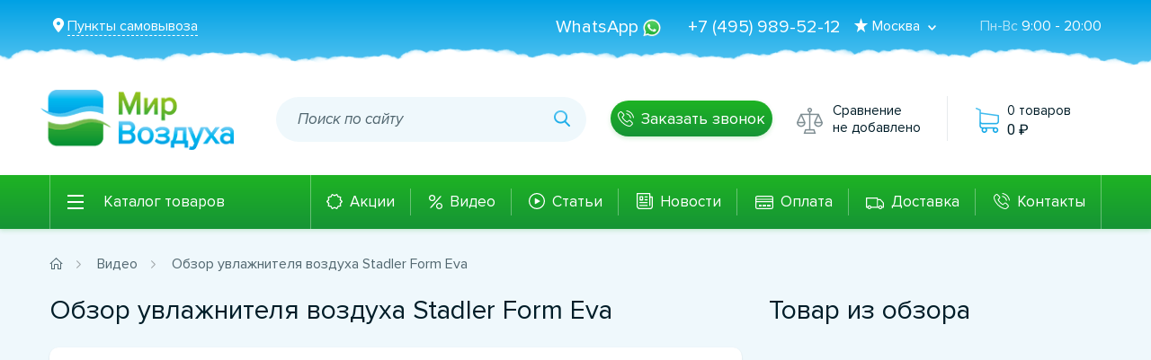

--- FILE ---
content_type: text/html; charset=UTF-8
request_url: https://www.mir-vozduha.ru/video/obzor-stadler-form-eva/
body_size: 8821
content:
<!DOCTYPE html>
<html xmlns="//www.w3.org/1999/xhtml"
      xml:lang="ru"
      lang="ru"
      class="no-js"
      xmlns:xsi="http://www.w3.org/2001/XMLSchema-instance"
      xsi:schemaLocation="//www.w3.org/1999/xhtml">
<head>
    
 <!-- Google Tag Manager --> 
<script>(function(w,d,s,l,i){w[l]=w[l]||[];w[l].push({'gtm.start':new Date().getTime(),event:'gtm.js'});var f=d.getElementsByTagName(s)[0], j=d.createElement(s),dl=l!='dataLayer'?'&l='+l:'';j.async=true;j.src='https://www.googletagmanager.com/gtm.js?id='+i+dl;f.parentNode.insertBefore(j,f);})(window,document,'script','dataLayer','GTM-T9FVVBC');</script>
 <!-- End Google Tag Manager --> 
    <script id="ymap" data-src="https://api-maps.yandex.ru/2.1/?apikey=58f817b0-bc03-4ba6-99f7-088634aece4e&lang=ru_RU" type="text/javascript"></script>
    <meta name="yandex-verification" content="690f624324e7feb2" />
    <meta http-equiv="x-ua-compatible" content="ie=edge">
    <meta name="theme-color" content="#038cc7">
    <meta property="og:type" content="website" />
    <meta name="msapplication-navbutton-color" content="#038cc7">
    <meta name="apple-mobile-web-app-status-bar-style" content="#038cc7">
    <link rel="apple-touch-icon" sizes="180x180" href="/resources/img/mv/favicon/apple-touch-icon.png">
    <link rel="icon" type="image/png" sizes="32x32" href="/resources/img/mv/favicon/favicon-32x32.png">
    <link rel="icon" type="image/png" sizes="16x16" href="/resources/img/mv/favicon/favicon-16x16.png">
    <link rel="manifest" href="/resources/img/mv/favicon/site.webmanifest">
    <title>Ультразвуковой увлажнитель Stadler Form Eva - интернет магазин Мир воздуха.ru</title>
	
	<meta name="keywords" content="Ультразвуковой увлажнитель Stadler Form Eva, увлажнитель воздуха, обзор увлажнителя воздуха, видео-обзор увлажнителя воздуха" />	<meta name="description" content="Видео-обзор ультразвукового увлажнителя Stadler Form Eva, обзор и сравнение функций, эксплуатация прибора, уникальные особенности" />
	<meta property="og:title" content="Ультразвуковой увлажнитель Stadler Form Eva - интернет магазин Мир воздуха.ru" />
	<meta property="og:description" content="Видео-обзор ультразвукового увлажнителя Stadler Form Eva, обзор и сравнение функций, эксплуатация прибора, уникальные особенности" />
	<meta property="og:video:type" content="application/x-shockwave-flash" />
	<meta property="og:image" content="https://www.mir-vozduha.ru/video/obzor-stadler-form-eva/photo/?thumbnail=yes&maxwidth=200&maxheight=112" />
	<meta property="og:url" content="https://www.mir-vozduha.ru/video/obzor-stadler-form-eva/" />
	<meta property="og:video" content="//www.youtube.com/embed/cBtEI2n6VXU" />
	    <meta http-equiv="Content-Type" content="text/html; charset=utf-8">
    <meta http-equiv="x-ua-compatible" content="ie=edge">
    <meta name="viewport" content="width=device-width, initial-scale=1">
    <link rel='stylesheet' href='/resources/css/plugins/vendor.css?v=0.002' media='all' />    <link rel="stylesheet" href="/resources/css/plugins/fontawesome-5.15.4/css/all.min.css">
    <link href="//fonts.googleapis.com/css?family=Roboto&subset=cyrillic" rel="stylesheet">
    <link rel="stylesheet" href="/css/vendor.min.css?ver=0.00003">
    <link rel="stylesheet" href="/css/style.css?ver=0.080">
    <link rel="stylesheet" href="/css/sass/styles.css?ver=0.0001">
    <link rel="stylesheet" type="text/css" href="/css/slick.css"/>
    <link rel='stylesheet' href='/resources/css/common.css?v=0.004' media='all' />    <script src="/js/jquery.vendor.js" type="text/javascript"></script>

    <script type="text/javascript" async src="https://app.uiscom.ru/static/cs.min.js?k=w5pK4s8f86eKaKS3GXhTz8KA85d1AIRg"></script>


</head>
<body>
    
 <!-- Google Tag Manager (noscript) --> 
<noscript><iframe sandbox="allow-scripts" src="https://www.googletagmanager.com/ns.html?id=GTM-T9FVVBC" height="0" width="0" style="display:none;visibility:hidden"></iframe></noscript>
 <!-- End Google Tag Manager (noscript) --> 
        <div class="header">
        <div class="header__contact">
            <div class="container">
                <div class="row">
                    <div class="wa_call_block float-left padding-l-8">
                        <a href="https://wa.me/74951253614?text=%D0%9E%D0%B1%D1%80%D0%B0%D1%89%D0%B5%D0%BD%D0%B8%D0%B5%20%D1%81%20%D1%81%D0%B0%D0%B9%D1%82%D0%B0%20www.mir-vozduha.ru.%20%D0%97%D0%B4%D1%80%D0%B0%D0%B2%D1%81%D1%82%D0%B2%D1%83%D0%B9%D1%82%D0%B5."
                           class="font-size-16"
                           target="_blank">
                            <img alt="номер Whatsapp Климат-Мастер"
                                 src="https://static.klimat-master.ru/sites/mir-vozduha.ru/wa_icon.png">
                            WhatsApp
                        </a>
                    </div>
                    <!-- /.header__session -->
	                                        <div class="header__pickpoints">
                            <a class="header_pickpoint_map"
                               data-id-mag="21"
                               data-region-kladr-id="7700000000000"
                               data-kladr-id="7700000000000"
                               href="#map">
                                Пункты самовывоза
                            </a>
                        </div>
	                                    <!-- /.header__pickpoints -->
                    <div class="header__schedule">
                        <p><span>Пн-Вс </span>9:00 - 20:00</p>
                    </div>
                    <!-- /.header__schedule -->
                    <div class="header__location location__msk_spb">
    <span class="active">
        Москва
    </span>
    <span class="">
        Москва    </span>
    <div class="header__location-popup">
        <h3>Выбор города:</h3>
        <input autocomplete="off" class="header__location-select-city"
               value="Москва" placeholder="Поиск города" type="text">
        <hr>
        <div>
                            <ul>
                                            <li class="location__msk_spb-msk active">
                            <a href="?city=Москва">
                                Москва                            </a>
                        </li>
                                            <li class="location__msk_spb-spb ">
                            <a href="?city=Санкт-Петербург">
                                Санкт-Петербург                            </a>
                        </li>
                                            <li class=" ">
                            <a href="?city=Воронеж">
                                Воронеж                            </a>
                        </li>
                                            <li class=" ">
                            <a href="?city=Волгоград">
                                Волгоград                            </a>
                        </li>
                                            <li class=" ">
                            <a href="?city=Екатеринбург">
                                Екатеринбург                            </a>
                        </li>
                                            <li class=" ">
                            <a href="?city=Казань">
                                Казань                            </a>
                        </li>
                                            <li class=" ">
                            <a href="?city=Красноярск">
                                Красноярск                            </a>
                        </li>
                                            <li class=" ">
                            <a href="?city=Краснодар">
                                Краснодар                            </a>
                        </li>
                                    </ul>
                            <ul>
                                            <li class=" ">
                            <a href="?city=Нижний Новгород">
                                Нижний Новгород                            </a>
                        </li>
                                            <li class=" ">
                            <a href="?city=Новосибирск">
                                Новосибирск                            </a>
                        </li>
                                            <li class=" ">
                            <a href="?city=Омск">
                                Омск                            </a>
                        </li>
                                            <li class=" ">
                            <a href="?city=Пермь">
                                Пермь                            </a>
                        </li>
                                            <li class=" ">
                            <a href="?city=Ростов-на-Дону">
                                Ростов-на-Дону                            </a>
                        </li>
                                            <li class=" ">
                            <a href="?city=Самара">
                                Самара                            </a>
                        </li>
                                            <li class=" ">
                            <a href="?city=Уфа">
                                Уфа                            </a>
                        </li>
                                            <li class=" ">
                            <a href="?city=Челябинск">
                                Челябинск                            </a>
                        </li>
                                    </ul>
                    </div>
    </div>
</div>
                    <!-- /.header__location -->
                                            <div class="header__phone">
                            <a class="call-tracking-mv" href="tel:+7 (495) 989-52-12">+7 (495) 989-52-12</a>
                        </div><!-- /.header__phone -->
                                        <div class="header__phone header__phone__wa">
                        <a href="https://wa.me/74951253614?text=%D0%9E%D0%B1%D1%80%D0%B0%D1%89%D0%B5%D0%BD%D0%B8%D0%B5%20%D1%81%20%D1%81%D0%B0%D0%B9%D1%82%D0%B0%20www.mir-vozduha.ru.%20%D0%97%D0%B4%D1%80%D0%B0%D0%B2%D1%81%D1%82%D0%B2%D1%83%D0%B9%D1%82%D0%B5." target="_blank">
                            WhatsApp
                            <img width="20" src="https://static.klimat-master.ru/sites/mir-vozduha.ru/wa_icon_sm.png">
                        </a>
                    </div>
                </div>
                <!-- /.row -->
            </div>
            <!-- /.container -->
        </div>
        <!-- /.header__contact -->
        <div class="header__info">
            <div class="container">
                <div class="row">
                    <div class="header__menu-btn">
                        <button></button>
                    </div>
                    <!-- /.header__mobile-btn -->
                    <div class="header__logo-mobile">
                        <a href="/">
                            <img src="/img/design/logo-mobile.png" alt="logo">
                        </a>
                    </div>
                    <!-- /.header__logo-mobile -->
                    <div class="header__logo">
                        <a href="/">
                            <img class="logo__full" src="/img/design/logo.png" alt="logo">
                            <img class="logo__min" src="/img/design/logo-min.png" alt="logo">
                        </a>
                    </div>
                    <!-- /.header__logo -->
                    <div class="header__search">
                        <form method="get"
      action="/search/"
      id="search_up_menu_api"
      class="header-search">
	<input id="navbar-search-api"
	       type="text"
	       class=""
	       value=""
	       name="search-result"
	       placeholder="Поиск по сайту"/>
	<button type="submit"
	        value=""
            name="search-btn"></button>
</form>
                    </div>
                    <div class="back_call_block" href="#back_call">
                        <a class="back_call_btn">Заказать звонок</a>
                    </div>
                    <div class="header__compare ">
                                                    <p>Сравнение</p>
	                        <p>не добавлено</p>
                                            </div>
                    <!-- /
                    <div class="header__lk">
                        <p>Личный кабинет</p>
                        <a class="open-modal" href="#login-popup">Войти</a>
                    </div>  /.header__lk -->
	                <div class="header__basket no-goods">
	<div class="header__basket-open">
		<p id="total_models_cart">
            0 товаров        </p>
		<span id="total_sum_cart">
            0        </span>
	</div>
    </div>
                </div>
            </div>
        </div>
    </div>
    <div class="nav">
    <div class="container">
      <div class="row">
	      <div class="nav__catalog main-catalog-icon">
    <div class="nav__catalog-link">
        <a href="#">Каталог товаров</a>
        <nav id="main-catalog">
                            <li>
                                            <img src="https://static.klimat-master.ru/goods/attach/ae/3c/95/ae3c950739b2c2d8202d391e23decfea.png">
                                        <a                         href="/section/uvlazhniteli-vozduha/">
                        <span class="margin-l-10">Увлажнители воздуха</span>
                    </a>
                </li>
                            <li>
                                            <img src="https://static.klimat-master.ru/goods/attach/66/1f/b4/661fb4574dee1c9c7657287de3d20fde.png">
                                        <a                         href="/section/ochistiteli-vozduha/">
                        <span class="margin-l-10">Очистители воздуха</span>
                    </a>
                </li>
                            <li>
                                            <img src="https://static.klimat-master.ru/goods/attach/d9/98/53/d998538a2c8731554b18eada352571c4.png">
                                        <a                         href="/section/obezzarazhivateli/">
                        <span class="margin-l-10">Обеззараживатели</span>
                    </a>
                </li>
                            <li>
                                            <img src="https://static.klimat-master.ru/goods/attach/db/a1/ae/dba1ae3d1cfc4262331fac1dbe729a48.png">
                                        <a                         href="/section/uvlazhniteli-ochistiteli-vozduha/">
                        <span class="margin-l-10">Очистители-увлажнители</span>
                    </a>
                </li>
                            <li>
                                            <img src="https://static.klimat-master.ru/goods/attach/24/1b/cc/241bcc3ac02d96c4cd3bfe727ebd639c.png">
                                        <a                         href="/section/provetrivateli/">
                        <span class="margin-l-10">Бризеры (проветриватели)</span>
                    </a>
                </li>
                            <li>
                                            <img src="https://static.klimat-master.ru/goods/attach/d4/5f/8c/d45f8c321ad644c7da20f881e22d260b.png">
                                        <a                         href="/section/filtry-aksessuary/">
                        <span class="margin-l-10">Фильтры и аксессуары</span>
                    </a>
                </li>
                            <li>
                                            <img src="https://static.klimat-master.ru/goods/attach/c8/60/10/c86010d621297262dddd1bf40e7ec8ae.png">
                                        <a                         href="/section/utsenka/">
                        <span class="margin-l-10">Уценка</span>
                    </a>
                </li>
                            <li>
                                            <img src="https://static.klimat-master.ru/goods/attach/17/4c/fa/174cfaf19e0831baed53df8bd0ec9520.png">
                                        <a                         href="/section/air-dryers/">
                        <span class="margin-l-10">Осушители воздуха</span>
                    </a>
                </li>
                            <li>
                                            <img src="https://static.klimat-master.ru/goods/attach/49/fc/00/49fc00278702a7c652bae2a20a36bbf5.png">
                                        <a                         href="/section/ventilatory/">
                        <span class="margin-l-10">Вентиляторы</span>
                    </a>
                </li>
                    </nav>
    </div>
</div>
<div class="nav__nav">
    <nav>
        <a href="/info/sale/">Акции</a>
<!--        <a href="/info/discount/">Скидки</a>-->
        <a href="/video/">Видео</a>
        <a href="/articles/">Статьи</a>
        <a href="/info/news/">Новости</a>
        <a href="/info/pay/">Оплата</a>
        <a href="/info/delivery/">Доставка</a>
        <a href="/info/contacts/">Контакты</a>
    </nav>
</div>
      </div>
    </div>
  </div>
  <div class="menu-overlay"></div>
  <div class="mobile-menu">
    <div class="mobile-menu__close"></div>
    <div class="mobile-menu__header">Меню</div>
        <div class="mobile-menu__search">
	    <form method="get"
      action="/search/"
      id="search_up_menu_api-mob"
      class="header-search">
	<input id="navbar-search-api-mob"
	       type="text"
	       class=""
	       value=""
	       name="search-result"
	       placeholder="Поиск по сайту"/>
	<button type="submit"
	        value=""
            name="search-btn"></button>
</form>
    </div>
	<div class="mobile-menu__catalog">
	<ul>
					<li>
									<img src="https://static.klimat-master.ru/goods/attach/ae/3c/95/ae3c950739b2c2d8202d391e23decfea.png">
								<a 					href="/section/uvlazhniteli-vozduha/">
					<span class="margin-l-10">Увлажнители воздуха</span>
				</a>
			</li>
					<li>
									<img src="https://static.klimat-master.ru/goods/attach/66/1f/b4/661fb4574dee1c9c7657287de3d20fde.png">
								<a 					href="/section/ochistiteli-vozduha/">
					<span class="margin-l-10">Очистители воздуха</span>
				</a>
			</li>
					<li>
									<img src="https://static.klimat-master.ru/goods/attach/d9/98/53/d998538a2c8731554b18eada352571c4.png">
								<a 					href="/section/obezzarazhivateli/">
					<span class="margin-l-10">Обеззараживатели</span>
				</a>
			</li>
					<li>
									<img src="https://static.klimat-master.ru/goods/attach/db/a1/ae/dba1ae3d1cfc4262331fac1dbe729a48.png">
								<a 					href="/section/uvlazhniteli-ochistiteli-vozduha/">
					<span class="margin-l-10">Очистители-увлажнители</span>
				</a>
			</li>
					<li>
									<img src="https://static.klimat-master.ru/goods/attach/24/1b/cc/241bcc3ac02d96c4cd3bfe727ebd639c.png">
								<a 					href="/section/provetrivateli/">
					<span class="margin-l-10">Бризеры (проветриватели)</span>
				</a>
			</li>
					<li>
									<img src="https://static.klimat-master.ru/goods/attach/d4/5f/8c/d45f8c321ad644c7da20f881e22d260b.png">
								<a 					href="/section/filtry-aksessuary/">
					<span class="margin-l-10">Фильтры и аксессуары</span>
				</a>
			</li>
					<li>
									<img src="https://static.klimat-master.ru/goods/attach/c8/60/10/c86010d621297262dddd1bf40e7ec8ae.png">
								<a 					href="/section/utsenka/">
					<span class="margin-l-10">Уценка</span>
				</a>
			</li>
					<li>
									<img src="https://static.klimat-master.ru/goods/attach/17/4c/fa/174cfaf19e0831baed53df8bd0ec9520.png">
								<a 					href="/section/air-dryers/">
					<span class="margin-l-10">Осушители воздуха</span>
				</a>
			</li>
					<li>
									<img src="https://static.klimat-master.ru/goods/attach/49/fc/00/49fc00278702a7c652bae2a20a36bbf5.png">
								<a 					href="/section/ventilatory/">
					<span class="margin-l-10">Вентиляторы</span>
				</a>
			</li>
		                    <li><img src="/img/design/ico/main-catalog/8.png">
                <a href="/promo/">
                    <span class="margin-l-10">Готовые решения</span>
                </a>
            </li>
                            <div class="menu-separator"></div>
                                <li><img src="/img/design/ico/main-catalog/10.png">
                <a href="/info/delivery/">
                    <span class="margin-l-10">Доставка</span>
                </a>
            </li>
                                <li><img src="/img/design/ico/main-catalog/12.png">
                <a href="/info/pay/">
                    <span class="margin-l-10">Оплата</span>
                </a>
            </li>
                                <li><img src="/img/design/ico/main-catalog/13.png">
                <a href="/info/contacts/">
                    <span class="margin-l-10">Контакты</span>
                </a>
            </li>
                                <li><img src="/img/design/ico/main-catalog/14.png">
                <a href="/info/sale/">
                    <span class="margin-l-10">Акции</span>
                </a>
            </li>
                                <li><img src="/img/design/ico/main-catalog/16.png">
                <a href="/video/">
                    <span class="margin-l-10">Видео</span>
                </a>
            </li>
                                <li><img src="/img/design/ico/main-catalog/17.png">
                <a href="/articles/">
                    <span class="margin-l-10">Статьи</span>
                </a>
            </li>
                    	</ul>
</div>
    <div class="mobile-menu__contact mobile-menu-contact">
      <div class="mobile-menu-contact__header">Контакты</div>
      <div class="mobile-menu-contact__items">
        <div class="mobile-menu-contact__item">
          <a href="tel:+7 (495) 989-52-12">+7 (495) 989-52-12</a>
            <span><a href="/info/contacts/?city=Москва">Москва</a></span>
        </div>
        <div class="mobile-menu-contact__item">
          <a href="tel:+7 (495) 989-52-12">+7 (495) 989-52-12</a>
            <span><a href="/info/contacts/?city=Санкт-Петербург">Санкт-Петербург</a></span>
        </div>
      </div>
    </div>
  </div>
    	<div class="breadcrumbs " itemscope itemtype="://data-vocabulary.org/Breadcrumb">
		<div class="container">
			<ul>
                <li><a class="breadcrumbs__home" href="/"></a></li>
				                        <li class="">
                            <a href="/video/"
                               itemprop="url">
                              <span itemprop="title">
                                  Видео                              </span>
                            </a>
                        </li>
                    				                        <span class="current "
                              itemprop="title">
                            Обзор увлажнителя воздуха Stadler Form Eva                        </span>
                    							</ul>
		</div>
	</div>
        <div class="article-page">
        <div class="container">
            <div class="row">
                <div class="article-page__content">
                    <div class="page-header">
                        <h1>Обзор увлажнителя воздуха Stadler Form Eva</h1>
                    </div>
                    <!-- /.page-header -->
                    <div class="article-full">
                        <iframe width="710" height="480" src="//www.youtube.com/embed/cBtEI2n6VXU?wmode=opaque" frameborder="0" allowfullscreen onclick="_gaq.push(['_trackEvent', 'Video', 'Click', 'Обзор увлажнителя воздуха Stadler Form Eva']);"></iframe>
                        <p>Ультразвуковой увлажнитель воздуха Stadler Form Eva - это аппарат с уникальным дизайном, который несомненно станет украшением любого интерьера. Кроме того, увлажнитель имеет выносной пульт с датчиком влажности, благодаря чему он более точно определяет текущий уровень влажности в доме.</p>
                        <div class="article-full__footer">
                            <div class="article-full__date">10 Февраля 2017</div>
                            <!-- /.article-full__date -->
                            <div class="article-full__views">10 484</div>
                            <!-- /.article-full__views -->
                        </div>
                        <!-- /.article-full__footer -->
                    </div>
                    <!-- /.article-full -->
                </div>
                <!-- /.article-page__content -->
                                <div class="article-page__aside">
                    <div class="aside-header">Товар из обзора</div>
                    <!-- /.aside-header -->
                    <div class="article-min-slider owl-carousel">
                                        </div>
                    <!-- /.article-page__aside -->
                </div>
                <!-- /.article-page__aside -->
            </div>
            <!-- /.row -->
        </div>
        <!-- /.container -->
    </div>
    <!-- /.article-page -->

    <div class="article-page">
        <div class="container">
            <div class="row">
                <div class="article-page__content">
                    <div class="page-h2">Вам может понравится</div>
                    <!-- /.page-h2 -->
                    
                    <div class="video-item">
                        <div class="video-item__video">
                            <a href="/video/rating-luchshih-ultrazvukovih-uvlajniteley-bozduha/" ><img
                                        src="/img/1px.png"
                                        data-original="/video/39/photo/?thumbnail=yes&maxwidth=200&maxheight=135&extend=white"
                                        data-src="/video/39/photo/?thumbnail=yes&maxwidth=200&maxheight=135&extend=white"
                                        data-src-retina="/video/39/photo/?thumbnail=yes&maxwidth=200&maxheight=135&extend=white"
                                        class="lazy-v2"
                                        alt="Рейтинг лучших ультразвуковых увлажнителей воздуха"/></a>
                        </div>
                        <!-- /.video-item__video -->
                        <div class="video-item__text">
                            <h2><a href="/video/rating-luchshih-ultrazvukovih-uvlajniteley-bozduha/">Рейтинг лучших ультразвуковых увлажнителей воздуха</a></h2>
                            <p>Мы составили список лучших ультразвуковых увлажнителей воздуха, основываясь на накопленном опыте и мнениях экспертов. В обзоре участвуют наиболее востребованные ультразвуковые увлажнители с широким набором функций.</p>
                            <div class="video-item__footer">
                                <div class="video-item__date">20 Февраля 2016</div>
                                <!-- /.video-item__date -->
                                <div class="video-item__views">90 208</div>
                                <!-- /.video-item__views -->
                                <!-- <div class="video-item__category">Увлажнители воздуха</div> -->
                                <!-- /.video-item__category -->
                            </div>
                            <!-- /.video-item__footer -->
                        </div>
                        <!-- /.video-item__text -->
                    </div>
                    <!-- /.video-item -->
                     
                    <div class="video-item">
                        <div class="video-item__video">
                            <a href="/video/ultrazvukovoi-uvlazhnitel-airte-km-310/" ><img
                                        src="/img/1px.png"
                                        data-original="/video/38/photo/?thumbnail=yes&maxwidth=200&maxheight=135&extend=white"
                                        data-src="/video/38/photo/?thumbnail=yes&maxwidth=200&maxheight=135&extend=white"
                                        data-src-retina="/video/38/photo/?thumbnail=yes&maxwidth=200&maxheight=135&extend=white"
                                        class="lazy-v2"
                                        alt="Обзор ультразвукового увлажнителя воздуха AiRTe KM-310"/></a>
                        </div>
                        <!-- /.video-item__video -->
                        <div class="video-item__text">
                            <h2><a href="/video/ultrazvukovoi-uvlazhnitel-airte-km-310/">Обзор ультразвукового увлажнителя воздуха AiRTe KM-310</a></h2>
                            <p>Один из самых перспективных ультразвуковых увлажнителей воздуха - AiRTe KM-310. Данный аппарат очень эффективно увлажняет воздух в помещении до 50 квадратных метров, а также имеет встроенный подогрев воды, картридж против солей жесткости и удобное сенсорное управление.</p>
                            <div class="video-item__footer">
                                <div class="video-item__date">17 Февраля 2016</div>
                                <!-- /.video-item__date -->
                                <div class="video-item__views">68 995</div>
                                <!-- /.video-item__views -->
                                <!-- <div class="video-item__category">Увлажнители воздуха</div> -->
                                <!-- /.video-item__category -->
                            </div>
                            <!-- /.video-item__footer -->
                        </div>
                        <!-- /.video-item__text -->
                    </div>
                    <!-- /.video-item -->
                     
                    <div class="video-item">
                        <div class="video-item__video">
                            <a href="/video/obzor-ochistitelei-vozduha-hitachi-ep/" ><img
                                        src="/img/1px.png"
                                        data-original="/video/42/photo/?thumbnail=yes&maxwidth=200&maxheight=135&extend=white"
                                        data-src="/video/42/photo/?thumbnail=yes&maxwidth=200&maxheight=135&extend=white"
                                        data-src-retina="/video/42/photo/?thumbnail=yes&maxwidth=200&maxheight=135&extend=white"
                                        class="lazy-v2"
                                        alt="Обзор японских очистителей воздуха Hitachi серии EP"/></a>
                        </div>
                        <!-- /.video-item__video -->
                        <div class="video-item__text">
                            <h2><a href="/video/obzor-ochistitelei-vozduha-hitachi-ep/">Обзор японских очистителей воздуха Hitachi серии EP</a></h2>
                            <p>Уважаемые покупатели, в данном видео мы расскажем об основных функциях и преимуществах климатических комплексов Hitachi серии EP. Данные аппараты разработаны и собраны в Японии, имеют очень качественную систему очистки воздуха, а также увлажняют воздух до благоприятного уровня 40-60%. Фильтры аппарата качественно чистят воздух от аллергенов, пыли, запахов с кухни, из санузла, табачного дыма, бактерий и вирусов.</p>
                            <div class="video-item__footer">
                                <div class="video-item__date">29 Февраля 2016</div>
                                <!-- /.video-item__date -->
                                <div class="video-item__views">37 989</div>
                                <!-- /.video-item__views -->
                                <!-- <div class="video-item__category">Увлажнители воздуха</div> -->
                                <!-- /.video-item__category -->
                            </div>
                            <!-- /.video-item__footer -->
                        </div>
                        <!-- /.video-item__text -->
                    </div>
                    <!-- /.video-item -->
                      
                </div>
                <!-- /.article-page__content -->
            </div>
            <!-- /.row -->
        </div>
        <!-- /.container -->
    </div>
    <!-- /.article-page -->
    <div class="footer">
        <div class="container">
            <div class="row">
                <div data-noindex="true" class="footer__menu">
                    <div class="row">
                        <div class="footer__menu-section">
                            <header>Каталог</header>
                            <div class="row">
	                            <div class="footer__menu-item">
    <ul>
                    <li>
                <a href="/section/uvlazhniteli-vozduha/">
                    Увлажнители воздуха                </a>
            </li>
                    <li>
                <a href="/section/ochistiteli-vozduha/">
                    Очистители воздуха                </a>
            </li>
                    <li>
                <a href="/section/obezzarazhivateli/">
                    Обеззараживатели                </a>
            </li>
                    <li>
                <a href="/section/uvlazhniteli-ochistiteli-vozduha/">
                    Очистители-увлажнители                </a>
            </li>
            </ul>
</div>
<div class="footer__menu-item">
    <ul>
                    <li>
                <a href="/section/provetrivateli/">
                    Бризеры (проветриватели)                </a>
            </li>
                    <li>
                <a href="/section/filtry-aksessuary/">
                    Фильтры и аксессуары                </a>
            </li>
                    <li>
                <a href="/section/utsenka/">
                    Уценка                </a>
            </li>
                    <li>
                <a href="/section/air-dryers/">
                    Осушители воздуха                </a>
            </li>
                    <li>
                <a href="/promo/">
                    Готовые решения                </a>
            </li>
            </ul>
</div>
<div class="footer__menu-item">
    <ul>
                    <li>
                <a href="/section/ventilatory/">
                    Вентиляторы                </a>
            </li>
            </ul>
</div>
	                                <div class="vendor-item">
        <div class="item-label">Каталог по производителю</div>
        <div class="item-content">
            <select id="vendor-select" onchange="goToVendorPage();">
                <option>Производитель</option>
                                    <option link="/manufacturer/airte/">AiRTe</option>
                                    <option link="/manufacturer/daikin/">Daikin</option>
                                    <option link="/manufacturer/boneco/">Boneco</option>
                                    <option link="/manufacturer/stadler-form/">Stadler Form</option>
                                    <option link="/manufacturer/panasonic/">Panasonic</option>
                                    <option link="/manufacturer/sharp/">Sharp</option>
                                    <option link="/manufacturer/mitsubishi-electric/">Mitsubishi Electric</option>
                                    <option link="/manufacturer/winia/">Winia</option>
                                    <option link="/manufacturer/lg/">LG</option>
                                    <option link="/manufacturer/venta/">Venta</option>
                                    <option link="/manufacturer/hisense/">Hisense</option>
                                    <option link="/manufacturer/philips/">Philips</option>
                                    <option link="/manufacturer/airnanny/">AIRNANNY</option>
                                    <option link="/manufacturer/activtek/">ActivTek</option>
                                    <option link="/manufacturer/armed/">Armed</option>
                                    <option link="/manufacturer/aquacom/">Aquacom</option>
                                    <option link="/manufacturer/aurum/">Aurum</option>
                                    <option link="/manufacturer/ecostar/">ECOSTAR</option>
                                    <option link="/manufacturer/tion/">Tion</option>
                                    <option link="/manufacturer/primera/">Primera</option>
                                    <option link="/manufacturer/funai/">Funai</option>
                                    <option link="/manufacturer/royal-clima/">Royal Clima</option>
                                    <option link="/manufacturer/aic/">AIC</option>
                                    <option link="/manufacturer/zanussi/">Zanussi</option>
                                    <option link="/manufacturer/electrolux/">Electrolux</option>
                                    <option link="/manufacturer/lufberg/">Lufberg</option>
                                    <option link="/manufacturer/blauberg-ventilatoren/">Blauberg Ventilatoren</option>
                                    <option link="/manufacturer/ballu/">Ballu</option>
                            </select>
        </div>
    </div>
                            </div>
                        </div>
	                    <div class="footer__menu-section">
	<header><a href="/info/">О магазине</a></header>
	<div class="row">
		<div class="footer__menu-item">
			<ul>
				<li><a href="/info/delivery/">Доставка</a></li>
				<li><a href="/info/pay/">Оплата</a></li>
				<li><a href="/info/contacts/">Контакты</a></li>
				<li><a href="/info/news/">Новости магазина</a></li>
				<li><a href="/info/sale/">Акции</a></li>
				<li><a href="/section/utsenka/">Уценка</a></li>
				<li><a href="/info/mount-brizer/">Монтаж бризеров</a></li>
			</ul>
		</div>
		<!-- /.footer__menu-item -->
		<div class="footer__menu-item">
			<ul>
				<li><a href="/quality-control/">Контроль качества</a></li>
				<li><a href="/info/pay/#turn-back-orders">Возврат и обмен товара</a></li>
									<li><a href="/resources/site_settings/contracts/21/4716775630c76681ac8c78a5e94b1e81.pdf" target="_blank">Договор-оферта</a></li>
								<li><a href="/sitemap/">Карта сайта</a></li>
			</ul>
		</div>
		<!-- /.footer__menu-item -->
	</div>
	<!-- /.row -->
</div>
                    </div>
                </div>
                <!-- /.footer__menu -->
                <div class="footer__contact">
                    <header>
                        Контакты
                    </header>
                    <div class="footer__contact-item">
                        <a class="call-tracking-mv" href="tel:+7 (495) 989-52-12">+7 (495) 989-52-12</a>
                        <span><a href="/info/contacts/">Москва</a></span>
                    </div>
                    <!-- /.footer__contact-item -->
                    <div class="footer__contact-item">
                        <a class="call-tracking-mv-spb" href="tel:+7 (495) 989-52-12">+7 (495) 989-52-12</a>
                        <span><a href="/info/contacts/">Санкт-Петербург</a></span>
                    </div>
                    <!-- /.footer__contact-item -->
                    <div class="footer__contact-schedule">
                            <p><span>Пн-Вс </span>9:00 - 20:00</p>
                    </div>
                    <div class="footer__contact-item margin-b-0">
                        <a href="https://wa.me/74951253614?text=%D0%9E%D0%B1%D1%80%D0%B0%D1%89%D0%B5%D0%BD%D0%B8%D0%B5%20%D1%81%20%D1%81%D0%B0%D0%B9%D1%82%D0%B0%20www.mir-vozduha.ru.%20%D0%97%D0%B4%D1%80%D0%B0%D0%B2%D1%81%D1%82%D0%B2%D1%83%D0%B9%D1%82%D0%B5." target="_blank" class="font-size-16">
                            <img width="30" src="https://static.klimat-master.ru/sites/mir-vozduha.ru/wa_icon_sm.png">
                            WhatsApp
                        </a>
                    </div>
                    <div class="back_call_block footer_btn" href="#back_call">
                        <a class="back_call_btn">Заказать звонок</a>
                    </div>
                    <a class="back_call_link font-size-16" href="#back_call">Заказать звонок</a>
                    <!-- /.footer__contact-schedule -->
                </div>
                <!-- /.footer__contact -->
            </div>
            <!-- /.row -->
        </div>
        <!-- /.container -->
        <div class="footer__info">
            <div class="container">
                <div class="row">
                    <div class="footer__km">
                        <a href="https://www.klimat-master.ru" target="_blank">
                            <img src="/img/design/logo-km.png" alt="logo">
                        </a>
                        <span>
                            «Мир воздуха»<br>
                            Магазин климатической техники
                        </span>
                    </div>
                    <!-- /.footer__km -->
                    <div class="footer__payment">
                        <img src="/img/design/ico/footer-payment.png" alt="img">
                        <span>
                            Наличный, безналичный расчет.<br>
                            <a href="/info/pay/">
                             Оплата на сайте онлайн.
                            </a>
                        </span>
                    </div>
                    <!-- /.footer__payment -->
                </div>
                <!-- /.row -->
            </div>
            <!-- /.container -->
        </div>
        <!-- /.footer__info -->
    </div>
    <div id="back_call">
	<p>Укажите Ваше Имя и номер телефона, наш менеджер свяжется с вами в ближайшее время</p>
	<hr class="back_call_hr">
	<form class="back_call_form normal_callback" method="post">
		<label class="back_call_label">Введите Имя:</label>
		<input type="text" class="back_call_name" name="name">
		<label class="back_call_label">Введите номер телефона:</label>
		<input type="text" class="back_call_phone" name="phone">
		<div class="g-recaptcha margin-t-16" id="g-recaptcha-main" data-sitekey="6Lf6aNsdAAAAAPa1P8AMBuFP-LHhuBYH0BANwyH_"></div>
		<input type="submit" class="back_call_submit" value="Позвоните мне">
		<input type="hidden" name="action" value="normal_callback">
		<input type="hidden" name="id_channel" value="17">
		<input type="hidden" name="dop_info" value="Запрос на звонок">
	</form>
</div>
            <div id="map" class="d-none"></div>
        <div class="mv-tooltip"></div>
    <div id="map_temp_wrapper" class="hidden"></div>
    <!-- /.footer -->
    <div class="mfp-content-wrap">
        <div class="mfp-content"><div class="login-popup" id="info-popup">
                <div class="login-popup__header"></div>
                <p id="text" class="hidden"></p>
                <p id="compare-false" class="hidden">К сожалению, добавить в сравнение больше 20 товаров нельзя.
                    Пожалуйста, перейдите в раздел <a href="/compare/">сравнение</a>,
                    удалите один из товаров, после  этого добавьте нужный товар.</p>
                <p id="compare-true" class="hidden">Товар добавлен в сравнение. <a href="/compare/">Перейти</a> в раздел сравнение.</p>
                <button title="Close (Esc)" type="button" class="mfp-close">×</button></div>
        </div>
    </div>
    <div class="popup mfp-hide hidden" id="cart-popup">
        <div class="popup__header">Добавлено в корзину</div>
        <div class="product-cart-detail hidden">
            <div class="detail-img">
                <a href=""><img src=""></a>
            </div>
            <div class="product-category"></div>
            <div class="product-name">
                <a href=""></a>
            </div>
            <div class="product-old-price"><strike></strike></div>
            <div class="product-price"></div>
        </div>
        <div class="product-cart-present hidden">
            <div class="present-title">Выберите подарок</div>
            <ul id="dynamicGifts">
                <li class="init">
                    <div class="single-present">
                        <img src="">
                        <div class="sp-info">
                            <div class="sp-category"></div>
                            <div class="sp-name"></div>
                            <span class="price"></span>
                            <span class="old-price"></span>
                        </div>
                        <div class="sp-quantity"></div>
                    </div>
                </li>
            </ul>
        </div>
        <div class="product-cart-button">
            <div class="product-cart-buttons d-flex">
                <div class="cart-btn"><a href="/cart/">Оформить заказ</a></div>
                <div class="cart-btn-one"><a href="/cart/?ocb=true">Купить в один клик</a></div>
            </div>
            <a href="#" class="back-button">Продолжить покупки</a>
        </div>
    </div>
    <!-- /.login-popup -->
    <script src='/resources/js/vendor/vendor.min.js?v=0.004'></script>    <script src='https://www.google.com/recaptcha/api.js' async defer></script>    <script src="/js/shiptor_config.js?v=0.000005"></script>
    <script src='/resources/js/app-min.js?v=0.0138'></script>    <script src='/js/main.js?v=0.0190'></script>    </body>
</html>


--- FILE ---
content_type: text/html; charset=utf-8
request_url: https://www.google.com/recaptcha/api2/anchor?ar=1&k=6Lf6aNsdAAAAAPa1P8AMBuFP-LHhuBYH0BANwyH_&co=aHR0cHM6Ly93d3cubWlyLXZvemR1aGEucnU6NDQz&hl=en&v=PoyoqOPhxBO7pBk68S4YbpHZ&size=normal&anchor-ms=20000&execute-ms=30000&cb=xw04kz3lblzq
body_size: 49365
content:
<!DOCTYPE HTML><html dir="ltr" lang="en"><head><meta http-equiv="Content-Type" content="text/html; charset=UTF-8">
<meta http-equiv="X-UA-Compatible" content="IE=edge">
<title>reCAPTCHA</title>
<style type="text/css">
/* cyrillic-ext */
@font-face {
  font-family: 'Roboto';
  font-style: normal;
  font-weight: 400;
  font-stretch: 100%;
  src: url(//fonts.gstatic.com/s/roboto/v48/KFO7CnqEu92Fr1ME7kSn66aGLdTylUAMa3GUBHMdazTgWw.woff2) format('woff2');
  unicode-range: U+0460-052F, U+1C80-1C8A, U+20B4, U+2DE0-2DFF, U+A640-A69F, U+FE2E-FE2F;
}
/* cyrillic */
@font-face {
  font-family: 'Roboto';
  font-style: normal;
  font-weight: 400;
  font-stretch: 100%;
  src: url(//fonts.gstatic.com/s/roboto/v48/KFO7CnqEu92Fr1ME7kSn66aGLdTylUAMa3iUBHMdazTgWw.woff2) format('woff2');
  unicode-range: U+0301, U+0400-045F, U+0490-0491, U+04B0-04B1, U+2116;
}
/* greek-ext */
@font-face {
  font-family: 'Roboto';
  font-style: normal;
  font-weight: 400;
  font-stretch: 100%;
  src: url(//fonts.gstatic.com/s/roboto/v48/KFO7CnqEu92Fr1ME7kSn66aGLdTylUAMa3CUBHMdazTgWw.woff2) format('woff2');
  unicode-range: U+1F00-1FFF;
}
/* greek */
@font-face {
  font-family: 'Roboto';
  font-style: normal;
  font-weight: 400;
  font-stretch: 100%;
  src: url(//fonts.gstatic.com/s/roboto/v48/KFO7CnqEu92Fr1ME7kSn66aGLdTylUAMa3-UBHMdazTgWw.woff2) format('woff2');
  unicode-range: U+0370-0377, U+037A-037F, U+0384-038A, U+038C, U+038E-03A1, U+03A3-03FF;
}
/* math */
@font-face {
  font-family: 'Roboto';
  font-style: normal;
  font-weight: 400;
  font-stretch: 100%;
  src: url(//fonts.gstatic.com/s/roboto/v48/KFO7CnqEu92Fr1ME7kSn66aGLdTylUAMawCUBHMdazTgWw.woff2) format('woff2');
  unicode-range: U+0302-0303, U+0305, U+0307-0308, U+0310, U+0312, U+0315, U+031A, U+0326-0327, U+032C, U+032F-0330, U+0332-0333, U+0338, U+033A, U+0346, U+034D, U+0391-03A1, U+03A3-03A9, U+03B1-03C9, U+03D1, U+03D5-03D6, U+03F0-03F1, U+03F4-03F5, U+2016-2017, U+2034-2038, U+203C, U+2040, U+2043, U+2047, U+2050, U+2057, U+205F, U+2070-2071, U+2074-208E, U+2090-209C, U+20D0-20DC, U+20E1, U+20E5-20EF, U+2100-2112, U+2114-2115, U+2117-2121, U+2123-214F, U+2190, U+2192, U+2194-21AE, U+21B0-21E5, U+21F1-21F2, U+21F4-2211, U+2213-2214, U+2216-22FF, U+2308-230B, U+2310, U+2319, U+231C-2321, U+2336-237A, U+237C, U+2395, U+239B-23B7, U+23D0, U+23DC-23E1, U+2474-2475, U+25AF, U+25B3, U+25B7, U+25BD, U+25C1, U+25CA, U+25CC, U+25FB, U+266D-266F, U+27C0-27FF, U+2900-2AFF, U+2B0E-2B11, U+2B30-2B4C, U+2BFE, U+3030, U+FF5B, U+FF5D, U+1D400-1D7FF, U+1EE00-1EEFF;
}
/* symbols */
@font-face {
  font-family: 'Roboto';
  font-style: normal;
  font-weight: 400;
  font-stretch: 100%;
  src: url(//fonts.gstatic.com/s/roboto/v48/KFO7CnqEu92Fr1ME7kSn66aGLdTylUAMaxKUBHMdazTgWw.woff2) format('woff2');
  unicode-range: U+0001-000C, U+000E-001F, U+007F-009F, U+20DD-20E0, U+20E2-20E4, U+2150-218F, U+2190, U+2192, U+2194-2199, U+21AF, U+21E6-21F0, U+21F3, U+2218-2219, U+2299, U+22C4-22C6, U+2300-243F, U+2440-244A, U+2460-24FF, U+25A0-27BF, U+2800-28FF, U+2921-2922, U+2981, U+29BF, U+29EB, U+2B00-2BFF, U+4DC0-4DFF, U+FFF9-FFFB, U+10140-1018E, U+10190-1019C, U+101A0, U+101D0-101FD, U+102E0-102FB, U+10E60-10E7E, U+1D2C0-1D2D3, U+1D2E0-1D37F, U+1F000-1F0FF, U+1F100-1F1AD, U+1F1E6-1F1FF, U+1F30D-1F30F, U+1F315, U+1F31C, U+1F31E, U+1F320-1F32C, U+1F336, U+1F378, U+1F37D, U+1F382, U+1F393-1F39F, U+1F3A7-1F3A8, U+1F3AC-1F3AF, U+1F3C2, U+1F3C4-1F3C6, U+1F3CA-1F3CE, U+1F3D4-1F3E0, U+1F3ED, U+1F3F1-1F3F3, U+1F3F5-1F3F7, U+1F408, U+1F415, U+1F41F, U+1F426, U+1F43F, U+1F441-1F442, U+1F444, U+1F446-1F449, U+1F44C-1F44E, U+1F453, U+1F46A, U+1F47D, U+1F4A3, U+1F4B0, U+1F4B3, U+1F4B9, U+1F4BB, U+1F4BF, U+1F4C8-1F4CB, U+1F4D6, U+1F4DA, U+1F4DF, U+1F4E3-1F4E6, U+1F4EA-1F4ED, U+1F4F7, U+1F4F9-1F4FB, U+1F4FD-1F4FE, U+1F503, U+1F507-1F50B, U+1F50D, U+1F512-1F513, U+1F53E-1F54A, U+1F54F-1F5FA, U+1F610, U+1F650-1F67F, U+1F687, U+1F68D, U+1F691, U+1F694, U+1F698, U+1F6AD, U+1F6B2, U+1F6B9-1F6BA, U+1F6BC, U+1F6C6-1F6CF, U+1F6D3-1F6D7, U+1F6E0-1F6EA, U+1F6F0-1F6F3, U+1F6F7-1F6FC, U+1F700-1F7FF, U+1F800-1F80B, U+1F810-1F847, U+1F850-1F859, U+1F860-1F887, U+1F890-1F8AD, U+1F8B0-1F8BB, U+1F8C0-1F8C1, U+1F900-1F90B, U+1F93B, U+1F946, U+1F984, U+1F996, U+1F9E9, U+1FA00-1FA6F, U+1FA70-1FA7C, U+1FA80-1FA89, U+1FA8F-1FAC6, U+1FACE-1FADC, U+1FADF-1FAE9, U+1FAF0-1FAF8, U+1FB00-1FBFF;
}
/* vietnamese */
@font-face {
  font-family: 'Roboto';
  font-style: normal;
  font-weight: 400;
  font-stretch: 100%;
  src: url(//fonts.gstatic.com/s/roboto/v48/KFO7CnqEu92Fr1ME7kSn66aGLdTylUAMa3OUBHMdazTgWw.woff2) format('woff2');
  unicode-range: U+0102-0103, U+0110-0111, U+0128-0129, U+0168-0169, U+01A0-01A1, U+01AF-01B0, U+0300-0301, U+0303-0304, U+0308-0309, U+0323, U+0329, U+1EA0-1EF9, U+20AB;
}
/* latin-ext */
@font-face {
  font-family: 'Roboto';
  font-style: normal;
  font-weight: 400;
  font-stretch: 100%;
  src: url(//fonts.gstatic.com/s/roboto/v48/KFO7CnqEu92Fr1ME7kSn66aGLdTylUAMa3KUBHMdazTgWw.woff2) format('woff2');
  unicode-range: U+0100-02BA, U+02BD-02C5, U+02C7-02CC, U+02CE-02D7, U+02DD-02FF, U+0304, U+0308, U+0329, U+1D00-1DBF, U+1E00-1E9F, U+1EF2-1EFF, U+2020, U+20A0-20AB, U+20AD-20C0, U+2113, U+2C60-2C7F, U+A720-A7FF;
}
/* latin */
@font-face {
  font-family: 'Roboto';
  font-style: normal;
  font-weight: 400;
  font-stretch: 100%;
  src: url(//fonts.gstatic.com/s/roboto/v48/KFO7CnqEu92Fr1ME7kSn66aGLdTylUAMa3yUBHMdazQ.woff2) format('woff2');
  unicode-range: U+0000-00FF, U+0131, U+0152-0153, U+02BB-02BC, U+02C6, U+02DA, U+02DC, U+0304, U+0308, U+0329, U+2000-206F, U+20AC, U+2122, U+2191, U+2193, U+2212, U+2215, U+FEFF, U+FFFD;
}
/* cyrillic-ext */
@font-face {
  font-family: 'Roboto';
  font-style: normal;
  font-weight: 500;
  font-stretch: 100%;
  src: url(//fonts.gstatic.com/s/roboto/v48/KFO7CnqEu92Fr1ME7kSn66aGLdTylUAMa3GUBHMdazTgWw.woff2) format('woff2');
  unicode-range: U+0460-052F, U+1C80-1C8A, U+20B4, U+2DE0-2DFF, U+A640-A69F, U+FE2E-FE2F;
}
/* cyrillic */
@font-face {
  font-family: 'Roboto';
  font-style: normal;
  font-weight: 500;
  font-stretch: 100%;
  src: url(//fonts.gstatic.com/s/roboto/v48/KFO7CnqEu92Fr1ME7kSn66aGLdTylUAMa3iUBHMdazTgWw.woff2) format('woff2');
  unicode-range: U+0301, U+0400-045F, U+0490-0491, U+04B0-04B1, U+2116;
}
/* greek-ext */
@font-face {
  font-family: 'Roboto';
  font-style: normal;
  font-weight: 500;
  font-stretch: 100%;
  src: url(//fonts.gstatic.com/s/roboto/v48/KFO7CnqEu92Fr1ME7kSn66aGLdTylUAMa3CUBHMdazTgWw.woff2) format('woff2');
  unicode-range: U+1F00-1FFF;
}
/* greek */
@font-face {
  font-family: 'Roboto';
  font-style: normal;
  font-weight: 500;
  font-stretch: 100%;
  src: url(//fonts.gstatic.com/s/roboto/v48/KFO7CnqEu92Fr1ME7kSn66aGLdTylUAMa3-UBHMdazTgWw.woff2) format('woff2');
  unicode-range: U+0370-0377, U+037A-037F, U+0384-038A, U+038C, U+038E-03A1, U+03A3-03FF;
}
/* math */
@font-face {
  font-family: 'Roboto';
  font-style: normal;
  font-weight: 500;
  font-stretch: 100%;
  src: url(//fonts.gstatic.com/s/roboto/v48/KFO7CnqEu92Fr1ME7kSn66aGLdTylUAMawCUBHMdazTgWw.woff2) format('woff2');
  unicode-range: U+0302-0303, U+0305, U+0307-0308, U+0310, U+0312, U+0315, U+031A, U+0326-0327, U+032C, U+032F-0330, U+0332-0333, U+0338, U+033A, U+0346, U+034D, U+0391-03A1, U+03A3-03A9, U+03B1-03C9, U+03D1, U+03D5-03D6, U+03F0-03F1, U+03F4-03F5, U+2016-2017, U+2034-2038, U+203C, U+2040, U+2043, U+2047, U+2050, U+2057, U+205F, U+2070-2071, U+2074-208E, U+2090-209C, U+20D0-20DC, U+20E1, U+20E5-20EF, U+2100-2112, U+2114-2115, U+2117-2121, U+2123-214F, U+2190, U+2192, U+2194-21AE, U+21B0-21E5, U+21F1-21F2, U+21F4-2211, U+2213-2214, U+2216-22FF, U+2308-230B, U+2310, U+2319, U+231C-2321, U+2336-237A, U+237C, U+2395, U+239B-23B7, U+23D0, U+23DC-23E1, U+2474-2475, U+25AF, U+25B3, U+25B7, U+25BD, U+25C1, U+25CA, U+25CC, U+25FB, U+266D-266F, U+27C0-27FF, U+2900-2AFF, U+2B0E-2B11, U+2B30-2B4C, U+2BFE, U+3030, U+FF5B, U+FF5D, U+1D400-1D7FF, U+1EE00-1EEFF;
}
/* symbols */
@font-face {
  font-family: 'Roboto';
  font-style: normal;
  font-weight: 500;
  font-stretch: 100%;
  src: url(//fonts.gstatic.com/s/roboto/v48/KFO7CnqEu92Fr1ME7kSn66aGLdTylUAMaxKUBHMdazTgWw.woff2) format('woff2');
  unicode-range: U+0001-000C, U+000E-001F, U+007F-009F, U+20DD-20E0, U+20E2-20E4, U+2150-218F, U+2190, U+2192, U+2194-2199, U+21AF, U+21E6-21F0, U+21F3, U+2218-2219, U+2299, U+22C4-22C6, U+2300-243F, U+2440-244A, U+2460-24FF, U+25A0-27BF, U+2800-28FF, U+2921-2922, U+2981, U+29BF, U+29EB, U+2B00-2BFF, U+4DC0-4DFF, U+FFF9-FFFB, U+10140-1018E, U+10190-1019C, U+101A0, U+101D0-101FD, U+102E0-102FB, U+10E60-10E7E, U+1D2C0-1D2D3, U+1D2E0-1D37F, U+1F000-1F0FF, U+1F100-1F1AD, U+1F1E6-1F1FF, U+1F30D-1F30F, U+1F315, U+1F31C, U+1F31E, U+1F320-1F32C, U+1F336, U+1F378, U+1F37D, U+1F382, U+1F393-1F39F, U+1F3A7-1F3A8, U+1F3AC-1F3AF, U+1F3C2, U+1F3C4-1F3C6, U+1F3CA-1F3CE, U+1F3D4-1F3E0, U+1F3ED, U+1F3F1-1F3F3, U+1F3F5-1F3F7, U+1F408, U+1F415, U+1F41F, U+1F426, U+1F43F, U+1F441-1F442, U+1F444, U+1F446-1F449, U+1F44C-1F44E, U+1F453, U+1F46A, U+1F47D, U+1F4A3, U+1F4B0, U+1F4B3, U+1F4B9, U+1F4BB, U+1F4BF, U+1F4C8-1F4CB, U+1F4D6, U+1F4DA, U+1F4DF, U+1F4E3-1F4E6, U+1F4EA-1F4ED, U+1F4F7, U+1F4F9-1F4FB, U+1F4FD-1F4FE, U+1F503, U+1F507-1F50B, U+1F50D, U+1F512-1F513, U+1F53E-1F54A, U+1F54F-1F5FA, U+1F610, U+1F650-1F67F, U+1F687, U+1F68D, U+1F691, U+1F694, U+1F698, U+1F6AD, U+1F6B2, U+1F6B9-1F6BA, U+1F6BC, U+1F6C6-1F6CF, U+1F6D3-1F6D7, U+1F6E0-1F6EA, U+1F6F0-1F6F3, U+1F6F7-1F6FC, U+1F700-1F7FF, U+1F800-1F80B, U+1F810-1F847, U+1F850-1F859, U+1F860-1F887, U+1F890-1F8AD, U+1F8B0-1F8BB, U+1F8C0-1F8C1, U+1F900-1F90B, U+1F93B, U+1F946, U+1F984, U+1F996, U+1F9E9, U+1FA00-1FA6F, U+1FA70-1FA7C, U+1FA80-1FA89, U+1FA8F-1FAC6, U+1FACE-1FADC, U+1FADF-1FAE9, U+1FAF0-1FAF8, U+1FB00-1FBFF;
}
/* vietnamese */
@font-face {
  font-family: 'Roboto';
  font-style: normal;
  font-weight: 500;
  font-stretch: 100%;
  src: url(//fonts.gstatic.com/s/roboto/v48/KFO7CnqEu92Fr1ME7kSn66aGLdTylUAMa3OUBHMdazTgWw.woff2) format('woff2');
  unicode-range: U+0102-0103, U+0110-0111, U+0128-0129, U+0168-0169, U+01A0-01A1, U+01AF-01B0, U+0300-0301, U+0303-0304, U+0308-0309, U+0323, U+0329, U+1EA0-1EF9, U+20AB;
}
/* latin-ext */
@font-face {
  font-family: 'Roboto';
  font-style: normal;
  font-weight: 500;
  font-stretch: 100%;
  src: url(//fonts.gstatic.com/s/roboto/v48/KFO7CnqEu92Fr1ME7kSn66aGLdTylUAMa3KUBHMdazTgWw.woff2) format('woff2');
  unicode-range: U+0100-02BA, U+02BD-02C5, U+02C7-02CC, U+02CE-02D7, U+02DD-02FF, U+0304, U+0308, U+0329, U+1D00-1DBF, U+1E00-1E9F, U+1EF2-1EFF, U+2020, U+20A0-20AB, U+20AD-20C0, U+2113, U+2C60-2C7F, U+A720-A7FF;
}
/* latin */
@font-face {
  font-family: 'Roboto';
  font-style: normal;
  font-weight: 500;
  font-stretch: 100%;
  src: url(//fonts.gstatic.com/s/roboto/v48/KFO7CnqEu92Fr1ME7kSn66aGLdTylUAMa3yUBHMdazQ.woff2) format('woff2');
  unicode-range: U+0000-00FF, U+0131, U+0152-0153, U+02BB-02BC, U+02C6, U+02DA, U+02DC, U+0304, U+0308, U+0329, U+2000-206F, U+20AC, U+2122, U+2191, U+2193, U+2212, U+2215, U+FEFF, U+FFFD;
}
/* cyrillic-ext */
@font-face {
  font-family: 'Roboto';
  font-style: normal;
  font-weight: 900;
  font-stretch: 100%;
  src: url(//fonts.gstatic.com/s/roboto/v48/KFO7CnqEu92Fr1ME7kSn66aGLdTylUAMa3GUBHMdazTgWw.woff2) format('woff2');
  unicode-range: U+0460-052F, U+1C80-1C8A, U+20B4, U+2DE0-2DFF, U+A640-A69F, U+FE2E-FE2F;
}
/* cyrillic */
@font-face {
  font-family: 'Roboto';
  font-style: normal;
  font-weight: 900;
  font-stretch: 100%;
  src: url(//fonts.gstatic.com/s/roboto/v48/KFO7CnqEu92Fr1ME7kSn66aGLdTylUAMa3iUBHMdazTgWw.woff2) format('woff2');
  unicode-range: U+0301, U+0400-045F, U+0490-0491, U+04B0-04B1, U+2116;
}
/* greek-ext */
@font-face {
  font-family: 'Roboto';
  font-style: normal;
  font-weight: 900;
  font-stretch: 100%;
  src: url(//fonts.gstatic.com/s/roboto/v48/KFO7CnqEu92Fr1ME7kSn66aGLdTylUAMa3CUBHMdazTgWw.woff2) format('woff2');
  unicode-range: U+1F00-1FFF;
}
/* greek */
@font-face {
  font-family: 'Roboto';
  font-style: normal;
  font-weight: 900;
  font-stretch: 100%;
  src: url(//fonts.gstatic.com/s/roboto/v48/KFO7CnqEu92Fr1ME7kSn66aGLdTylUAMa3-UBHMdazTgWw.woff2) format('woff2');
  unicode-range: U+0370-0377, U+037A-037F, U+0384-038A, U+038C, U+038E-03A1, U+03A3-03FF;
}
/* math */
@font-face {
  font-family: 'Roboto';
  font-style: normal;
  font-weight: 900;
  font-stretch: 100%;
  src: url(//fonts.gstatic.com/s/roboto/v48/KFO7CnqEu92Fr1ME7kSn66aGLdTylUAMawCUBHMdazTgWw.woff2) format('woff2');
  unicode-range: U+0302-0303, U+0305, U+0307-0308, U+0310, U+0312, U+0315, U+031A, U+0326-0327, U+032C, U+032F-0330, U+0332-0333, U+0338, U+033A, U+0346, U+034D, U+0391-03A1, U+03A3-03A9, U+03B1-03C9, U+03D1, U+03D5-03D6, U+03F0-03F1, U+03F4-03F5, U+2016-2017, U+2034-2038, U+203C, U+2040, U+2043, U+2047, U+2050, U+2057, U+205F, U+2070-2071, U+2074-208E, U+2090-209C, U+20D0-20DC, U+20E1, U+20E5-20EF, U+2100-2112, U+2114-2115, U+2117-2121, U+2123-214F, U+2190, U+2192, U+2194-21AE, U+21B0-21E5, U+21F1-21F2, U+21F4-2211, U+2213-2214, U+2216-22FF, U+2308-230B, U+2310, U+2319, U+231C-2321, U+2336-237A, U+237C, U+2395, U+239B-23B7, U+23D0, U+23DC-23E1, U+2474-2475, U+25AF, U+25B3, U+25B7, U+25BD, U+25C1, U+25CA, U+25CC, U+25FB, U+266D-266F, U+27C0-27FF, U+2900-2AFF, U+2B0E-2B11, U+2B30-2B4C, U+2BFE, U+3030, U+FF5B, U+FF5D, U+1D400-1D7FF, U+1EE00-1EEFF;
}
/* symbols */
@font-face {
  font-family: 'Roboto';
  font-style: normal;
  font-weight: 900;
  font-stretch: 100%;
  src: url(//fonts.gstatic.com/s/roboto/v48/KFO7CnqEu92Fr1ME7kSn66aGLdTylUAMaxKUBHMdazTgWw.woff2) format('woff2');
  unicode-range: U+0001-000C, U+000E-001F, U+007F-009F, U+20DD-20E0, U+20E2-20E4, U+2150-218F, U+2190, U+2192, U+2194-2199, U+21AF, U+21E6-21F0, U+21F3, U+2218-2219, U+2299, U+22C4-22C6, U+2300-243F, U+2440-244A, U+2460-24FF, U+25A0-27BF, U+2800-28FF, U+2921-2922, U+2981, U+29BF, U+29EB, U+2B00-2BFF, U+4DC0-4DFF, U+FFF9-FFFB, U+10140-1018E, U+10190-1019C, U+101A0, U+101D0-101FD, U+102E0-102FB, U+10E60-10E7E, U+1D2C0-1D2D3, U+1D2E0-1D37F, U+1F000-1F0FF, U+1F100-1F1AD, U+1F1E6-1F1FF, U+1F30D-1F30F, U+1F315, U+1F31C, U+1F31E, U+1F320-1F32C, U+1F336, U+1F378, U+1F37D, U+1F382, U+1F393-1F39F, U+1F3A7-1F3A8, U+1F3AC-1F3AF, U+1F3C2, U+1F3C4-1F3C6, U+1F3CA-1F3CE, U+1F3D4-1F3E0, U+1F3ED, U+1F3F1-1F3F3, U+1F3F5-1F3F7, U+1F408, U+1F415, U+1F41F, U+1F426, U+1F43F, U+1F441-1F442, U+1F444, U+1F446-1F449, U+1F44C-1F44E, U+1F453, U+1F46A, U+1F47D, U+1F4A3, U+1F4B0, U+1F4B3, U+1F4B9, U+1F4BB, U+1F4BF, U+1F4C8-1F4CB, U+1F4D6, U+1F4DA, U+1F4DF, U+1F4E3-1F4E6, U+1F4EA-1F4ED, U+1F4F7, U+1F4F9-1F4FB, U+1F4FD-1F4FE, U+1F503, U+1F507-1F50B, U+1F50D, U+1F512-1F513, U+1F53E-1F54A, U+1F54F-1F5FA, U+1F610, U+1F650-1F67F, U+1F687, U+1F68D, U+1F691, U+1F694, U+1F698, U+1F6AD, U+1F6B2, U+1F6B9-1F6BA, U+1F6BC, U+1F6C6-1F6CF, U+1F6D3-1F6D7, U+1F6E0-1F6EA, U+1F6F0-1F6F3, U+1F6F7-1F6FC, U+1F700-1F7FF, U+1F800-1F80B, U+1F810-1F847, U+1F850-1F859, U+1F860-1F887, U+1F890-1F8AD, U+1F8B0-1F8BB, U+1F8C0-1F8C1, U+1F900-1F90B, U+1F93B, U+1F946, U+1F984, U+1F996, U+1F9E9, U+1FA00-1FA6F, U+1FA70-1FA7C, U+1FA80-1FA89, U+1FA8F-1FAC6, U+1FACE-1FADC, U+1FADF-1FAE9, U+1FAF0-1FAF8, U+1FB00-1FBFF;
}
/* vietnamese */
@font-face {
  font-family: 'Roboto';
  font-style: normal;
  font-weight: 900;
  font-stretch: 100%;
  src: url(//fonts.gstatic.com/s/roboto/v48/KFO7CnqEu92Fr1ME7kSn66aGLdTylUAMa3OUBHMdazTgWw.woff2) format('woff2');
  unicode-range: U+0102-0103, U+0110-0111, U+0128-0129, U+0168-0169, U+01A0-01A1, U+01AF-01B0, U+0300-0301, U+0303-0304, U+0308-0309, U+0323, U+0329, U+1EA0-1EF9, U+20AB;
}
/* latin-ext */
@font-face {
  font-family: 'Roboto';
  font-style: normal;
  font-weight: 900;
  font-stretch: 100%;
  src: url(//fonts.gstatic.com/s/roboto/v48/KFO7CnqEu92Fr1ME7kSn66aGLdTylUAMa3KUBHMdazTgWw.woff2) format('woff2');
  unicode-range: U+0100-02BA, U+02BD-02C5, U+02C7-02CC, U+02CE-02D7, U+02DD-02FF, U+0304, U+0308, U+0329, U+1D00-1DBF, U+1E00-1E9F, U+1EF2-1EFF, U+2020, U+20A0-20AB, U+20AD-20C0, U+2113, U+2C60-2C7F, U+A720-A7FF;
}
/* latin */
@font-face {
  font-family: 'Roboto';
  font-style: normal;
  font-weight: 900;
  font-stretch: 100%;
  src: url(//fonts.gstatic.com/s/roboto/v48/KFO7CnqEu92Fr1ME7kSn66aGLdTylUAMa3yUBHMdazQ.woff2) format('woff2');
  unicode-range: U+0000-00FF, U+0131, U+0152-0153, U+02BB-02BC, U+02C6, U+02DA, U+02DC, U+0304, U+0308, U+0329, U+2000-206F, U+20AC, U+2122, U+2191, U+2193, U+2212, U+2215, U+FEFF, U+FFFD;
}

</style>
<link rel="stylesheet" type="text/css" href="https://www.gstatic.com/recaptcha/releases/PoyoqOPhxBO7pBk68S4YbpHZ/styles__ltr.css">
<script nonce="axGG46_DmQ1NRNcN_VviOQ" type="text/javascript">window['__recaptcha_api'] = 'https://www.google.com/recaptcha/api2/';</script>
<script type="text/javascript" src="https://www.gstatic.com/recaptcha/releases/PoyoqOPhxBO7pBk68S4YbpHZ/recaptcha__en.js" nonce="axGG46_DmQ1NRNcN_VviOQ">
      
    </script></head>
<body><div id="rc-anchor-alert" class="rc-anchor-alert"></div>
<input type="hidden" id="recaptcha-token" value="[base64]">
<script type="text/javascript" nonce="axGG46_DmQ1NRNcN_VviOQ">
      recaptcha.anchor.Main.init("[\x22ainput\x22,[\x22bgdata\x22,\x22\x22,\[base64]/[base64]/[base64]/[base64]/[base64]/[base64]/KGcoTywyNTMsTy5PKSxVRyhPLEMpKTpnKE8sMjUzLEMpLE8pKSxsKSksTykpfSxieT1mdW5jdGlvbihDLE8sdSxsKXtmb3IobD0odT1SKEMpLDApO08+MDtPLS0pbD1sPDw4fFooQyk7ZyhDLHUsbCl9LFVHPWZ1bmN0aW9uKEMsTyl7Qy5pLmxlbmd0aD4xMDQ/[base64]/[base64]/[base64]/[base64]/[base64]/[base64]/[base64]\\u003d\x22,\[base64]\\u003d\\u003d\x22,\x22ccOuC8KXckPDhCFFB8O0wpHCjBQtw4DDjcOuaMK4dMKoAX9+w5dsw617w4kbLg8VZUDCtwDCjMOkLi0Fw5zClMOUwrDClCFUw5A5wobDlAzDnx8kwpnCrMO7GMO5NMKYw5p0B8KQwqkNwrPCoMK4chQha8OqIMKAw43DkXIyw68twrrCvW/[base64]/Dult4dMKUw7MeZ8KqXEfCmwvCl2jDvGUIBwPDocO2wrBvF8OiHD3CscKiHU5Qwo7DtsKKwpXDnG/DoWRMw48IZcKjNMOpZycewrrCvR3DiMO9AnzDpl1dwrXDssKZwqQWKsOAXUbCmcK5fXDCvlZqR8OuBMKNwpLDl8K7WsKePsO2J2R6woLCrsKKwpPDu8KqPyjDg8OCw4x8G8K/w6bDpsKOw6BIGgPCnMKKAjQ/SQXDl8OBw47ChsKOQFYiUMObBcOFwrsBwp0RRUXDs8OjwoIiwo7Cm1rDpH3DvcKATMKubzk/[base64]/DsBLDl8KvwoFODgXDiAN/wpFQKsO4w7sIwo5dLULDu8OLEsO/wqt3fTslw7LCtsOHPTTCgsO0w4TDqUjDqMKJLGEZwoJYw5kSUMOawrJVamXCnRZyw7cfS8OKe2rCsxvCqinCgWhUHMK+EsKdb8OlFcOadcORw7InOXtROyLCq8O9TCrDsMKlw5nDoB3CvMO0w79wTwPDsmDCgGtgwoEBasKUTcO/wq96X3EPUsOCwoZ+PMK+TjfDnynDrDE4AQIUesK0woJUZ8K9wp5zwqtlw7bCqE15wot7RhPDq8OFbsOeMxDDoR93FlbDu07CvMO8X8OyISYEdWXDpcOrwrPDhT/ClzMbwrrCsxDCqMKNw6bDi8OICMOSw7fDgsK6QjA0IcK9w6PDqV18w4TDmF3Do8KHEEDDpWpyDkoew77CmGrCpsK4wpjDvk5ewr8Mw71MwoNnWlDDiCTDr8K3wpjDmcKHesKqenZoWD7Dr8KSHBTDoHUJwoXChm5gw70bOwdDcCVuwo7CksKQfgUDwq/CoFZow7UxwrjCoMOTRxzDk8Ohwr/Dk0XDnTdww6XCt8OEKcKtwpnCt8Okwo5iwqB7AcO8IcK8EMOwwoPCscKDw5/DqhLCthfDksObZsKCw5zCkMKfeMOowqoOQTzChBDDj11vwp/CgD1XwrjDjMOtDsO8d8OXBnrDlmLCrcK7LcKLwrlHw6LCn8KjwqDDkzkdNsO1Kn3Cr3rCi27ChGzDhmInwpAOLcKFw6TDscKEwoxwSmLClXZAE3bDhcOQTcOEcjZYw4sEV8OPXcO2wr/CjcOZBj3DvsOwwoPDvShvwrHCmcOrOsO5fcOvNAXCrMOdQ8O/VCkSw5NNwp/CvcODD8O4IMONwq3CqQ/ClFImw7rDqgfDiRVrwqLCkDg4wql/dlsxw4Baw51ZCGrDoBfCssK5w7XCuDvCnMKcGcOTUWRfGsKUB8OywrjDt3LCpMOZI8KkERLCmcO/wq3CqsK0AD3DkMOnPMK9w6JdwqTDncKZwoTCvcOgazbCjn/CtMKqw745wqnCr8KzEC0NSlFowqvCr2J9LDLCrAt0wrPDjcKnw69dLcOYw4V+wrZYwoYFaTfClMOtwppwbcOPwqsWQ8K6wpY/wo/DjggiOsKIwonCqsORw4J2wpXDvBTDvlsaWSppA03DvsO/wpNwB0VEw4fDmMKZwrHCkF/CncKhRlNkw6vDhHl2R8K5wqvCq8Kdc8O3BsOcwp/DolBdPmjDixvDiMOQwrvDkAfCs8OPIQjCgcKBw5Q/eHfClG/DhAPDpQjCui41w4/[base64]/[base64]/[base64]/[base64]/Cl8OeGR3DgFvDrk5ywpvCgCnCnMK9WQdNCxzChMOmVcOhdzjCgXPClcOBwpBWwrzDqSfCpVhvw6nCvX7CsjfCncOobsKiw5PDhHMLezPDrkhCGMOnSMKXCAIKK1/[base64]/DqcORTMKLwoQiw4jCtsKdaMOxZMKLwqlZUk3Ckh1bJMKZTMO3P8KhwpAgBHLDjcOicsOuw4HDqcO+w4o2AyNdw7/CuMK5OsOhwpUnS2LDnjvDnsKGVcOhW0Qkw5zCusKYw6U5GMOEwpByasOyw6t9DsKew6t/T8KBXTw6wplnw4HDgsOQwoLCi8OpC8O3wr/DnnNLw6HDlH/CucKIJsKBEcKcw4gCJcKwAsKSw4otScOdw4PDt8KjXWEjw7YhFMOLwoIbwo17wrHDoSfCnmzCvMOPwr/CgsKPw4rCijvCtsKQw5rCtsOlS8KgWk4se1N1Fl/[base64]/CpWcnw53CnAMNCy7Cm0TDt8KDw6sMw4HDrcK7w7XDv8OIw7VhQHIMDcKOIWMpw5LCmcOQEMOHO8OJRMK0w6nDujkhOcOmVsOVwrZqw6bDvS/CrS7DtsK/w4jCvkN2A8KhKWNhJQjCqcOawqIIw4zCnMKcKk3CjSsNO8KSw5pVw6ctwoZ6worDo8K6dkjDgsKIwrjCrwnCrsK/R8OkwpA0w7vDjlnCncK5D8KRaHtGLMKcwqXCiHBQHMK+S8O2w7p8fcOMNA9hM8O+fMOmw47DnhtNMlwsw5PDrMKVVHTDsMKkw7zDhBrCklzDoVHCqjAWwqPCrsKyw7/DoicwLGAMwol2a8OQw6UIwpnCpADDpCbDi2hrbB3CqcKpw4/Dn8OvbSDDgmXCqHvDoHLCrsKzRcO8J8OzwowRVcKCw4peRcKywq1vcMOnw5VMdHV7ekHCt8OjCxPCrCXDtULDmgfDomRwMMKiSCE/[base64]/DvsOrwqh4wppCNsOQNWXCvSMvKsKTQzBfw5jCh8KfZ8KZAkVyw41eMGLCh8O1aljDlxhMw6nCuMKgw6Q5woLDjcK2SsO1SHjDpnfCsMOvw6rCv0I5wobCksOhwojDjToMwrpUw6UBQcK/GcKMw5vDvU9lw7U2wrvDiTA0wpbDpcKLWibDl8OWIsOkXxsaJ2PCkys5woHDvsOsCcO6wqfCj8OaEwIbw5YdwowPfMOZHMKxAhoCJ8OTfl01w7kjU8O9wpLCn0hLCsOKSsOaM8Kjw4oew4IawqTDmsOUw4TCpHY/ZkzDrMOrw6MowqYlJg3Cj0HDr8OMV1rDn8K7woDCuMKJw7DDtE8sX2tBw4x/wqnDmsKFwroSGsOiwq7DhB1fwobCiFfDkDfDicKpw7UQwrFjQWBuwrRPOcKXw5gOR3zCojHCg250w6lOwpA0GE3CpEPDiMK+w4N/[base64]/DgcO5YjRSOsOxOirCu2bDi8OlDsKbFCfCv8KVwpzDqxnClsKRdhlgw5sqXAXCtSQawqRQJ8KZwrBOIsOXeg/Ct0pIwr0kw4DDiUxIwoFcBMOWUHHCni/CtUh4DWB1wrNPwrDClkV6wqtPw4dQR2/CjMOZB8ORwrPCqE0gSwRwVTfDo8OSwrLDp8K8w7NYRMOfYUdfwr/DoCB4w4/[base64]/CtsKvwqMcasKWwq7Cn3PDucKbRChWw4DCu04bAsKuw7M9w4JhT8Krelp6eUo6woV7wq7DvzUTw7zDisK6Sj7Cm8K5w5fDv8KBwpnCs8Oow5BfwpZcw7rDlmlewqzDpVkcw6HDpMO+woRkwpbDiwN+w6nCqz/Dh8KowpIQwpU2d8OtWQhNwpzDhBXCu0rDv0PDnWHCpsOFBAZZw60qw6bCgj3CvsOmw44qwrBbI8KlwrXDv8KfwrXChzEowqHDkMK8TyUhwqbDrXpoUBdTw7bCtREmNnHDjBXCk2zCgsOHwpDDgHPDiVvDrMKYOHV3wrrCv8K/wpHDmsO3KMK7wq8rbBfDgyMawqHDq10IdsKWUcKVaxvCt8OVPcOlTMKhwqtuw7HCuXvCgsKMb8K+T8O5woQJN8OAw4AEwp7DjcOmI3QAU8KHw5JFeMKQa0TDhcOkwrBdT8Oyw6vCrUfCoCg8wpsWw7RJX8KtL8K6HVvChlhmV8O/wozDncK7w7PDuMKpw5nDhiPCv2bCgMOmw6zCtMKpw4rCtCjDtcKYJcKBT1zDscOewqrDlMOlwqzChsOUwpUtasOWwpFITS4Owogtw6YtDsKnwobDlXnCjMKjw4TDj8KJJ3V+w5Q/w6XCssKywoAgGcKmPX/Dr8O+wo/CtcOBwojDlH3DnRvDp8ONw4zDrMO8wp4KwrEfYMORwpgHwqx5bcOiwpMSdMK/w4NJSsKfw7Vuw6BKw77CkgXCqTHCs3DDqMO6NsKYw41ZwrPDqMKlNMOCHhtXCMKyAz13csOiM8KRUMO5OMOdwoDDsDLDs8Kgw6HCqy7Diw5afx3CiSwVw7Bsw6cGwoHDiyjDtAvDosK1KMOvwqZowpjDrcK3w7/[base64]/Dg8ODSzLDqwMZwqVYwprCtsO6wrJbXGTDqMOCDxJtYW9jwp/DoXBjw53DssK2VMOCNUN3w5NHJMK/w6/CnMOnwrHCvsK4aFt+Wz9AJUk9wrjDsgZ0fsOLwpgMwol9CsKeEcK5CcKaw5LDqsKDE8Obw4TDoMKMwqRNw6wDw5ked8KFWDFWwr7Cl8Oowq/CusOHwoTCo0XCo2vDvMOqwr5Fwo3CusKsE8Kswp5FDsOVw6bCpEBlEMOzw7knwq5fw4TCocKhwo09E8KlScOlworCjDzDiTXDhV4jYCE/CWvCrMKcBMOWKGtMKGTDjyxjKC4Hw60VVnvDkSg8DgXCpi9SwoNewrxnf8OuasOQwqvDjcOpQMKjw4cuFmw/PcKNwqXDksOzwqBfw6sEw5TDtMKPSMK5wpFZRMO/w74Sw5TCpcOQw71iG8KWCcOSf8O6w7YAw690w7sGw6nDjQ0kw7LDpcKhwqlbNcK8MTjCj8KwcjnCtHbDuMOPwr/DqiMOw5LCv8OQEcOpbMObw5E3Z0AkwqrDgMOlw4UcdxLCkcOQwp/CkTttw5zDscKgC3DDkcKEAQrDqcKKLwLCgH8lwpTCihLDmVNew59lRcKVdh5pwrfDmcKHwpXCpsKHw7LDjm5TN8KJw5/Cq8KbJkt9w4HDkWNKw5/Dk0pNw4HDrcO4Fn7DoU3CjMKxB35xwozCncOGw6NpwrnCocOJw6BWw7nCisKFDXBZSSwAL8Ohw5fDqHwow4BXQHbDlsOROcOlAMOcAiVPwrTCigV0wr/DkhHDg8Orwq48YsOkwrJxZsK2dMKKw4YJw47Dv8K2ZA7CrsKvwrfDjcOAwpjDoMKbQxsgw6Qsel7DnMKWwpXCjcODw4bCmsO2wqPChhPCnFhNwp/DusK7FVVYbwTDvxVZwqPCtMKmwq3Dj3fCusKVw45ew47CiMK1w5VIesOcw5zCpDnCjjHDiEBaexbCrHQ2cDAtwrRlbsO2bBofYiXDkMODw41Vw6haw7LDgS7ClX/[base64]/DrsKUwrzCusOMK8ONw6jDkMOQwrg4aDbCtcKew7LCvMOHLWfDscKBwpjDn8KLOA3DoxkBwqpSPcKpwqbDniEaw6oiWMK/VHkjSWhmwo/[base64]/CqXvCmcOhCiPDmVHCqQ8Cwq/CjsK2L8OlwpIxwqgqIVJNw4BGEsKYw75OPXkuw4I3wqHClW7CqcK9LGUkw7XCoR5CB8OAw7zDr8KFwqTDp3jDgMKdag5pwo/DlVZRNMOawoRgwrvDoMOXw4EywpR0w4LChBcQcCXDisOcEFQXw5PCgsOgfAJuwpXDr0rCkhNdNC7Cn1oEFSzCulPDnzF/DE3Cr8K/w5DDgDHDu2AWQcKlw4QmLcKHwo8CwoLDg8OYNjkAw73CjwXDnEnDmkrCuT0Gd8OLHsKSwr1/w77DohAuwqTCi8KNw5rCkh3CoQ5IGxTCh8O+w5kHJBxdDMKGw5bDhTjDijpAdR/CrcKZw5LCk8O0Z8OTw6rCsQwtw4NkSXMyOCTDjcOra8Kjw6FUw7LCmwjDhl3Cs0hLecKFR3YSb11+CMKwKMOywozDvivCmMK4w5FAwo/CgRzDnsOPUcOAAsOKI31CcEMzw7AtZHPCqsKxWnM8w5XDpV1LRMK3URXDijTDgDcxAsOPFDDDgcOqwrTDgXFOwqzCnBM2F8KSGlEtA2zCjsKmw6VSQz7Cj8OwwpDCsMO4w74PwpLCuMKDw6TDgiDDtcOfw6zCmi/Dm8KzwrLDpcKFMBrDpMKQMMKZwr0+SMOoCcOoHMKXJlUKwrEOD8OwCzHDvGbDnE7CgMOpeAvCo1/CqsKbwobDhEbCiMOowpMPEV4qwrNrw6czwpbCl8K9YsKleMObKk7Ch8KkfMKFRSlPw5bDpsKHwq/[base64]/[base64]/CtcKCwqDCvHx4wqjCncOTVxs/BMKCAX7DsGrCqQzCt8KkaMKdw6HDnMOECl3ChcK3w5cufMKMwpbDiAfCvMKubivCiEPCg1zDr0HDocKdw69+w4rDvwTCiW9Dwq8sw5lXI8K6ecObw5VhwqhtwqrCj3jDm1Q/[base64]/w7HDp8Kpw5REK1oCM8KIwodgRHjDpFpmXRvDoS9UaV0YwobDpsKqLj1vw7F7w7liw7zDvgXDsMO/M1TDmsOOw55swo9fwpl6w7jCniIaOMKRTcOdwrtGw7cNAcOHbRYrZ1nCmTXDjMO0wqfDq1txw4HCtEXDscKxJG/DlMORBMO4w5kZLEnChWEMBG/DgsKPQ8OxwrA/w5VwLy92w7/[base64]/wrXDvSQ4wq3CiMKmwqhCwofDvSsKWjjDssOkw4cqF8Onwo7DmU/Co8OyehTCiWVVwrjCocKrwpl6w4UkPsOCE0tcDcKUwqUiTMO/ZsOFw7/Cr8OFw7nDkRFoHMOSd8O6XkTCumZyw5pUwq5ZHcOowprCnCzCkE5MEcKVd8KrwoAFN3FCGh0wDsKqwp3CiHrDksK+wqLDnwwJG3YRGRZiw70sw4HDh3FBwoTDujbCjUvDocOkXsO7CMK/woFJfCrDpsKhL17CgMOfwoHDiU7DoUNLworCiQEzwrXDrjLDr8OOw5FmwpDDlMOew41MwrANwqVMw5AaNcKoJMOBIGnDkcK5LFQgW8K/w4QGwrXDk3nCngBrw63Ci8KrwrgjKcKhMV3DkcOyNsO7ZTDCuQTDjsKVUH1IJiTDgsOja2fCpMO2wpzChhLCkRPDosKnwpZXdycEC8KYag1zwoQuw7wpCcK3wqBDCUvDncOSw7nDj8KwQcKGwolzVj3Cn3HCosO/b8OUwqfCgMK5wpfCn8K9wrPCtUw2wo8oeTzCkURqJ2nDiCrDrcKgw6rDh0UxwppIwoEqwrQbbsKLacKIQDjDhMOqwrA8FQ4Bb8OlMmMEGsKpw5tkYcOoesOoUcK8KQXDnHovKcOOw7gawpjDhMKvw7bDncOSTHx2wqh/YsOcwqPCq8OMJ8KEC8OVwqF1w58WwpjDgF7DvMOqSHkGKnrDq3/CnEILRVgsc1fDjTzDoX/Dj8O1Sw8jVsKKwrLCoX/DsB3DhcKQwr/[base64]/d8OVS8KZwqstEMKxwrvDhwwDBRvClD1awrdWwo3Ch03CrAttw7ZJwq7DjEXCrcKNYsKowpnDlQVgwrDDtlBOScKBWEB8w5F1w4IFw55zwqFwNcOuP8OiU8OqfMKoHsO4w6nDkGvChlfDjMKpwp7Du8KEXU/DpilfwrDCrMOVwpPCicKpHhE1woFEwprDji0FK8O3w4fDjD9OwpVIwrIbFsOBwqnDvE4uYnN3LcKqK8OGwroYHcKnQGrDgMOXIMONOsKUw6scZsK7PMKxw7QUUxjCpHrDrBVFwpZqe2XCvMKbX8Kbw5kHQcOCCcKIaV3DqsOWRsKDw5XCvcKPAHdUwodfwpLDm0pgw6/CoRhpw4zCicKAACJLOxlbf8O1GjjCuTw7ATIrRWfDiG/[base64]/[base64]/[base64]/Dp8OxwpwTwqfCgsOTwpY/wrjDq8O/[base64]/[base64]/[base64]/DoMO3YzRWwpEWwrMZw4DCiwnDgMK7LMK+w5XCkSNYwrR7wrAwwpVyw6PDjGTDjUzCuE1xw6rCmMOLwqTDu0DDtMOew7rDokjCjB3CvXjClsOFU1PDth/DoMOmwrDClcKhA8KSRcK9F8OsNcO8w6zCocOZwo7DkG4/NH4lbWlqUsKPAMKnw5bDrcO7w4Bjwo3DrCgZZsKSbyBTeMOgUHIVw4gdwqE/NMK/esO1OsKadMOfOsKFw6IMPF/Ct8Ovw5V6QsK7wq91w7jCu0TCkMOUw6HCksKtw7XDpcOhw78XwpFQSsOxwp8TfRPDuMKeJMKjwoszwpLCqXDCj8Ktw6vDmCzCoMKCcxsSw73DhxsrAxdrSSlTWDRSw7LDgXt7WsOQZ8K3Vg4/VMOBw7fCmUlLVUHCjR4bSHstVVDDo3/CiRPCiBzCvcKWBMOPEcKuHcK+DcOTTWNMLTBRQ8KSEVQdw7DCjMOLYsKawqVww70+w5/DhMK1wq83wpbDqG3CncOwdsK6wptzDQMFJWbCpzQFIzHDlB/Cs2gDwpkww6zCkyE2bsOUC8K3ecKVw4DDrnJQClnCqsOYwpkuw5oPwr/CtcKwwqNSfXYgDcK/WsKCw6JIw5BRw7IMZMOzwrQXw65XwoEsw7rDo8OXPMOYXQNbw43CqcKVEsOjIQzCscO5w4TDscK6wpgRXMKxwrjCiwzDvsKxw7vDtMO3ecOQwrXCrsOIMcK0wrnDm8OkacOiwpFQDsKMwrrCo8OxXcOyE8O1Qg/DjWIOw7xbw4HCi8KYO8Kjw6nDl1ZjwpzCnsK0wpxpRB3DmcOSc8KKw7XCvl3CjAkkwoAcwqEcw79BPBfCpHcVw4jCgcK3M8KsNknDgMK2w7oywq/DunVuwplAEDDCo1vCmDBPwoE/wpZvw59eTXvCm8KQwrMhUjxOSHMOO3RTRMOyZwwsw5V/w5/Ch8ORw4BAJ2xYw6UkLDtzworDqMOqD2bCpHtfMMKWZ3F8f8Oqw5jDrcO5wrglJMKtaEAXR8KHXsOvwoAgdsKjdT3Cr8Khwr/DkcO8H8OMUxbDqcKDw5XChAPDncKuw75lw4QowozDgMKgwppKPitTWsKRw614w5/Ciit8wrd5HcKlw4wGwp5yD8KVB8ODw5TCocKSM8KVwpRQwqHDosK7ZEosdcKBczHDjsOQw5ptw4Rhw4oFwrzDhMKhWcKaw5/Co8KCwoIRaiDDrcK4w4jDr8K8BihKw4DDt8K8L3PCicOLwqPDqcOFw4PCpsKpw4M4woHCocOTZMOMQ8OyGhDDh1DDlcO4RAXCscOwwqHDlcO1PUsVF1Agw7Fbw6Z9w41Hw4xaCkPCk1PDkTrDglIAUsOZPC09woMJwqvDii7Ch8OVwrQiYsK/VzPDqxrCmMKeRlLCnjzCphUqT8OjWHoWSHnDvsOgw6tIwoUwUcOIw73CmULDhcOCwpg8wqnCq2HDqxc/dA3CiU5Kb8KgO8KdOsOGbcOyJcO2Yl/DkMO6FMO3w5nDqcKcKMKbw7hqWHTCvWvDlh/[base64]/Cuj5Nw5XCmcOyTFrCqBYQEzQJw7xzD8KjeyhDw4Bqw4rDg8OPDcKabsORYgTDncKKaxjDt8KyPFYDH8Omw77DhznCiUkdO8KTQn3ClMOgXj5LPsOzw5vCocODD2A6wo/DlwnCgsKowp/[base64]/wpvCrQMtb8OZPQ10bV3CnsKrDwIgwoXDrMKbOMORwoTDtjQQBcKAUcKCwr3CvEMCCnLDjWNqfMKHS8KTw55cIVrCqMOsFj9FXwAzZAxDNMONBHzDuDHDux4NwpjDoCt5w5l4w77Ck3nDgXR2T0TCv8OpWm/Clm89wpjChhnCocO4DcKOd1Ukw7vDjHHDoXxawpXDvMOTLMOtV8OWw5fDisKuJRRICQbCh8KyFznDl8K1EsKic8KsVi7CrgJrwoTDnSLCnFHDozQaw7nDqMKrwpXDm1xKHcOEw7o/cF8ZwrhEwrwhAcO3w7sIwoMXDkh/[base64]/DnGpmC8OkLmTDlj1vD8ONR8OXwr1NEsOHcsOyNMOJw5psbw8IbCTCqkjCvi7Cvnk7Um7Dj8KUwpvDhcKAMDXCsh7Ck8O+w7zCsSLDuMO/w59ZXS7CnwduBwHDtcKwfjkvw7jCgMKxDExuTcKPTWHDg8KOUWTDrMKsw596KDpeEcOLYcKROT9SHGnDtX/Cmhcww4TDgcKPwq1kDw/CgRJ+MMKXw5nCtQnDvCTCqsK/K8KfwrsnHMOtFylJw65DHcOEATFPwp/DmGgaUGZCw7HDgkEkw4Zmwr4CYwEpesKpwqZ7w4c1DsK0w7I/a8KgIMOhaw/[base64]/[base64]/w4lTQ8OBagx5w4LCjnxKf2t/JsOTwoPDrlpZwr0vYcOuFsO6wozDo2LCjDPDh8OEWsO0VQrCucKzwpHCv0kXwqxyw4kRNMKGw4o9cjnCg05mfjNTQsKjwp/CsSlGeXY2w7vCjcKgXcKJwoDDjlnDtVvCq8OswqYFXnFzw60jMsKCdcOSw6jDhHMYWcKKwrdnbsOswq/Djx3DgSvCgEYqVcOyw6sSwr1ew7hRXl3CksOIW3drO8KlSWwKwqMMLFjCpMKAwpcVR8Ojwp8JwoXDqMKQw6Aaw7jCjxTCicOswqEDw5XDiMKOwrwGwqJlcMKePsK9GAUIw6HCu8Oiw5LDlXzDpEEHwqLDnkgqFMOlXRwfwolcwoZxDU/Donl4wrFEw6LDlMOOwr3CgXQ1YMK2w5vDv8KnTMOZG8OPw4Yuw6fCmsO6b8OHY8OMN8OFLDrCj0pvw5bDh8Oxw6HDmiLDnsOnwr5uUXnDqkssw5F3egTCngDDucKlal53CMKsEcKYw4zDgWJcwq/CrxTDoV/DtsKBwq5xd1nCicOpdz5/[base64]/w7bDsgLDusKfYDzCjAZ8w6YeScK8wp/DtMOrK8OCwo/CiMK6OXvCpHvCsjfCp1PDjFg0w5IgfMO6AsKKw685WMK3wqzDusK4wrJRUkvDksO+RVRhEsKKVsOjCXjCnnHDkMKMw5MxNkDDgypcwpJeM8OMamddwrnCq8ORB8KXwqbCsSdyFcKyenozTcKdZGDDqMK5YVnDrsKrwo4eTcKfw4rCpsO8e3NTQATDh1AXNMK0Rg/Cp8ONwpbCicOIFsKKw4dIVcKWTMKxDnQyLGPDrQRjw54zw5jDq8OZDcOTT8O3RTheaALDvwIfwqnCgU/[base64]/[base64]/[base64]/[base64]/wojDjAl/w6UeNsOTWF5EfB3DtsOdZR3CgMO3wpFtwqtPwq7DtsOUwqZoa8ORw7tfYRHCm8Khw7EWwo06VMOBwpBGD8KYwp7CmEbCnUfCg8O6wqd4UWYsw51YUcKMaXsmwqYRFMOwwo/[base64]/[base64]/Gj4XwpEYYwnDkypxenxTfQQ2NQ0/w6RSw5hRwokhB8KlU8OLREXCqlBpMy/CqcOtwqnDjMKVwpVWd8KwMUbCql/DpGxWwqJ8QcOoXA9mw7Ygwr/DhcO9wpp6VFd4w78JWnPDrcKaAjcUZVZ7eEtkeWp2wqNEwo/CrAsDw68iw4UHwqUNwqUhw60Jw7wvw7vDkFLCnQZIw7TDj1xLDEEnXWAOwpBjKWsgd3bDhsO1w4DDlUDDrFzDknTCp2ExBVUhZMOWwrfCqideQsO0w7gfwo7DisOcw6piwpJaB8O0Z8KwYQ/Ch8Kfw4daAsKmw7xqwqXCrijDnsO0AjHCnUk5eg3CoMO9PcKYw4YSw73DiMOew4rDhcKbHMOAwpYIw7DCoS7CoMOLwozCicK3wq9twpJ4Z3QQw60rJsOjDcOFwqMVw77CmsOaw5oXKhnCo8Oaw6bChADDmcKnOcOzw5/Dl8Oowo7DvMKKw77DnBoZIWESEsOzcwrDjDfDlHkARw8desKFw5DDtcK5ZsK4w4cyCMKoJcKNwqcww5cfSsK3w6s2wpjCmkAkfVc6wrvDrmnDk8KCK2/DusKgwqYuwoTCqAfCnRU/w5cRNcKVwqMqwpg4L0zCm8Kuw7V1woHDszrCn3NxHVTDnsOmLR8dwoYlw7JJYSLDhivDj8K/w5sIw6zDqlMkw7AIwoZEOGPCssOawp4ewqQgwoROwo5Mw5FiwoY3Yh4jwo7CrwTDkMOHwoPCvWx7P8O1wojCnsK1bHYWSG/CrcKjWnTDp8OTVcKtwqfCiQYlNcKRwpN6G8OEw6QCVsOJFMOBAXJ9wrDDlMOjwofCk3UBw7hbwrPCsWbDq8KmS0Nvwotzw4NNJh/Ds8K0VmTDlGgDwrR4wq07EMOREScLw6/DssKrGsOhw5hzw6Vpaxc6fCnDnkgrG8ONUzvDhMOSZcKdVHUKLMOeUMOpw4bDm23Du8OBwpAQw6JfClVZw4/CjiQ2RsObw61jwo/[base64]/[base64]/woohPMKTMsKiKlo8LMONw6XCkUEqwrB6wr3CjGLDog7CoRBVR1rCtsKRw6LCj8KZNU3CpMOHEhRsRyF4wo7CsMO1OMKFLCzDrcO5GghlfyQaw4cqcsKKwr3CrsOmwp17fcOeISo4wo3Cmyl3fMKtwrbCiFgOdxxaw6/DmMOUIMOKw47CmQEmEMKEYA/Dq1LCmh1YwrIzSMOUBsOKw6DCmB/DpFBdPMKmwqBqbsOAwrvDvMKSwpY6dnNXwqbClsOkWBNebDfDkRotbcKZb8KjBl9fw4bDvwXDtcKIXcOwRsKXBsOZDsK8d8Orw7lxwq5nLDDDnwJdHDzDlDfDihcOwqkSJy5wR2NZLCPCqcOOccOBDsOCw5TCuwXDuAPDssO+w5rDoi0aw5DDncK/w4QYBsK5TsOmwpPCkAPCshLDtDQUIMKFdlvDuzp2BcK+w5EUw6h+QcKVexQcw7fChH9JRRtZw7PDqsKFAxPCpMOJworDt8Opw49ZK0Z5wrTCgMK5w5hCC8KJw6fDj8KwNMK5w77CmcKfwq/CuBALbcOgwqJmwqVyEsO9w5rCgcOTHHHCgsOzbH7CosKPXW3Cg8KmwozDsUXDshzDs8O5wq1VwrzChsKvLzrDiDjDrCHDisKow7rCjh/Dik5VwrwAG8KjA8OWw5DCpiLDgC7CvmXDkDsoJAUNwrdFwrTCmAQ4U8OnNsOAw5hieCkuwogAMl7DiirCv8O9wr7DkMKfwoATwot4w7Zwd8OLwo4MwqzDlMKtw5kYwqTCp8KGA8OcYsOiAMK3FTclw68vw5hhecOxwpY7ei/[base64]/[base64]/A3/CocO0EMKWfCcaQ8K0wpU2w4AGDMOsfGEHwrDCuVcBK8KbPVPDnGzDocKAw7bCiX8ZY8KGQcKCJhLCm8OtMyHCj8OoUmTDkcKURnrDk8KFJR7DsyzDmRnChSnDuF/DlxIOwpLCo8OncMKfw7QLwoR8wp7CpcKBC1l2Ly1SwpLDi8KOw7YRwovCvD3DjzQDOWnCp8K1TxjCvcKzBVHDu8KDHUbDkSjDlMO+Bj7DkynDhMKgwoteaMOTGnt8w7tRwrvDnMK0wohCVRhyw5XDp8KOL8OpworDj8Kyw4NxwqtEEUoafj/[base64]/[base64]/CkCjCs8OAUlvCuQkEVCNNTMO5NMK9QB/DlClcw70/CyTDvsKBw7zCpcOZDAovw4jDt35sTCbCpsKhwrjCmMOKw5/DnsKYw57DncO3wrVQb3PCmcK2Mj8MB8O7w6gmw4DDl8OLw5bDoVXDosKOwpnCkcKmw4olSsKCM3HDv8KlVsKJTcOEw5DDtQ8Pwq1swp4meMKEFBzDj8OPwr/Cp1PDh8KOwonCpMObXExxw43CvcOJwprDuElgw4tQWMKZw7kgAsOQwpdywrpCSn5eX0HDkSZqPllPw7pzwrLDuMKewq7DmBZswp5OwqRML3AowoDDsMOpVcO3ccKod8OqXmgFwpZaw43DkAnDrRrDrm1hKsOEwoVRLMKewporwpjCm2/DrWMJwr3DosKww57ClcOpDMOIwoTDusKxwq1pasK1cT9zw73CiMOswp/DmnQvJGInAMKVY27CgMKzXHzCjsOww6LCocKew7jCqsKGT8O0w4vCo8OvZ8KIA8KswoUEJG/CjVsVZMKCw6jDpMKgecO/BsOfwrgtHXPCkhXDmW5BIBAsZyRxHVoLwrJEw6MhwonCscKUI8K1w4fDuXhME2AlWsKPViPDp8Kdw5PDucK5KG7CisOrc2bDocKuO1nDshF7woLCmFM/wrvDtC1KNxbDi8KmZXUFbyB8worDmnlPBA4Fwp9JMMOkwqsIcMKQwooYw58KdcOpwqrDk1U1wpnDhmjCpcKqXHrDv8KlVsOyWsKRwqjDlMKLO0MLw4XDojN7AcOUwq8JbzPDlhAAw6FuPH8Rw4PCgG9pwozDgcOCc8KpwovCqhHDjnkOw4/DiBpSfWZcAFnDiT9zVcKMXx7DsMOcwrFObgVuwrY/wow/JHPCksKefHtmF05bwqXClcO1NgTCiGXDtk9BUcKMdMKFwoVhwrjDhcKAw5/Co8O8wpgwRMKQw6pVMMKEwrLCi07CiMKNwrbDg0Zcw7bChWXCnxHCrsOXUjbDqlRgw67Cows9w4rDh8Kvw4DChGnCp8OMw7powpnDhGXClcK7Kl8gw5rDlWrCvsKDU8K2SsOsHAPCrUFHTMK2a8ODCjrDosOYw5NGDmPDvGpsRsK/w43DtcKZE8OEMsO6KcOvw5HDvG3DmAPCoMKoSMK8w5FLwp3Dvk1EfxXCvB7DuhQMTG9Nw5/CmVDCqMK5J33CnMO4PMKha8O/d0vClMO5wp/Ds8KMUCfCtErCr2ccw5LCssORw7nCm8Kmw7xLQAHCpsKzwrZwB8Opw6LDi1HCvsOowoXDh21xTMKLwqoFCsKAwqDCkGJ7MGDDpEYDw7nDnMKPw7cCWzTDig96w7/CkHAGLV/DuXtMQsOswqJ9FMOWdHR4w5TCssO2w6bDicOnwr3DjVHDlsODwpTCj1HCgcOvwrXDncKgw5FwSz/DgsOQwqLDgMKcLElkJlDDisOPw75CdcOne8OPwq9oQMKgw5k+wpvCpMOmw5nCn8KdwpLCm1jDjSHCmkHDssOjF8K5ccO1UsOdw4bDn8KNDEXCrmVDwqEjwp49w4/Ch8KTwrtEw6TCj3o7a1k9wpYZw7fDnxzCkFB7woXCngRPK1LDo0xWwqzCrwnDmMOoWEBIAsO3w43Cq8K6w7AracKdwqzCvyTCvR3DiHUVw55vUHImw6xrwpdBw7RzCMK8QWLDjsKPeB/Ck2bCqgjDmsKmYCAywr3CuMKVTn7DtcKSXcKPwpIvacKdw40HSGNfBxMkwq3DvcO3YcKJw67DncOaUcOcw6sacsOIU1XCmX3CrVjCqMK4w4/[base64]/[base64]/[base64]/[base64]/IV7Dl8KXIgZYKcKSKmXCgsK+ZMOcPMOuwrFOSinDqsKHXcOHN8Kxw7fDrsKmwrjCqU/[base64]/DssKTEcO+IcKJa2XDnQ3CnlnCusOSMlDCkMOFTBdbw4bCn2LCn8O2wr/Dki7DkSojw7EDU8OiSgpjwoQTYBfCmsO/wrxQwoktIXPDs1g7wqImwpfCtzfDlMKlw4YMKB/DsTPCrMKiCMKBw5d2w6U5IsOsw77CglvDph/[base64]/CtSfDnAvDpcKEw4lDN8OhGsKRw45NXRTCvQ0mZsOcwpkjwqvDp1TDiV/Dh8Obwp/CkWTCsMK5w57Dh8KyVGRrM8KCw5DCl8OBT0bDuk/CocKLe1HCr8KZdsOdwr/[base64]/wrBww7HCn8OuTANlw61uw5TCmMK4HMKAw5Bkw5IiBsK1wqsgwoTDrClcOR5Kwpw5w7vDt8K5wrHCkFRXwrBRw6bDqUjDhsOpwoIDQMOtMSDChEEFbTXDjsO1OsOrw60wRCzCqScaSsOrw5HCpMKjw5vCmsKCwr/CjMOLLAjCsMK8LsKPwoLCkkBhBMOew4rCm8KcwprCpmPCp8ODEQ5+fMOcGcKOQSJgXMK4JyfCp8O6Dywzw6sbcG1dwpnCi8OiwpDDs8OebzdCw60Twrpgw6rDux5ywrwMw6LDucOwQMKNw4LCk1PCoMKzGTcYZcKFw7/CpmU+SXvDgGXDkQ0Rwp/CnsKTOU/DtEltP8KvwqLCr2rCmcO9wopawoRFKHcpJGNLw5PCgsKJwoJSHnrCvBzDnsOyw7fDli7Ds8O+GiHDicKSNMKJTsKRwoDCrxfCs8K9wp3CsiDDp8KIw57Dq8OZw60Qw701NcKuFhXCvcOGwoXCh2XDo8OBw6XDino5FMOvwq/DiifCjSPCgcKUXRTDggrCsMKKHXfClAdtX8OIw5fDnQ51LwvCqcKqwqIzDmo8wpjDuxPDkWRfLkR0w6HCmRwhbm9HOwbCjANuw6jDuQ/[base64]/[base64]/DssK6wqLDhsOJw5TDslxPw73CjMKCw7JwKMOmwoBnw5bCsUjClcOjw5HCs3kiwqxmwqfChibCjsKOwp5SZsO2wrXDksOzVSLDlD1ZwrzDp01/dsKdw4gifA\\u003d\\u003d\x22],null,[\x22conf\x22,null,\x226Lf6aNsdAAAAAPa1P8AMBuFP-LHhuBYH0BANwyH_\x22,0,null,null,null,0,[21,125,63,73,95,87,41,43,42,83,102,105,109,121],[1017145,362],0,null,null,null,null,0,null,0,1,700,1,null,0,\[base64]/76lBhnEnQkZnOKMAhmv8xEZ\x22,0,1,null,null,1,null,0,1,null,null,null,0],\x22https://www.mir-vozduha.ru:443\x22,null,[1,1,1],null,null,null,0,3600,[\x22https://www.google.com/intl/en/policies/privacy/\x22,\x22https://www.google.com/intl/en/policies/terms/\x22],\x22YAeUxRvgigr6xLBx7T2Is4I076jEPx7fdPuuDeK7XS0\\u003d\x22,0,0,null,1,1769045140463,0,0,[147,37,97],null,[40,47,133,11],\x22RC-goKTUrH_lOSF2A\x22,null,null,null,null,null,\x220dAFcWeA7T3Akzeo34AOeiO9bKeaoGNGvcUAfIao2m46VxoXKrkSxqKqmvZEf77kXan13TVvvjbR6vxRKAr4CQCYF54nL7l37Oew\x22,1769127940601]");
    </script></body></html>

--- FILE ---
content_type: text/html; charset=utf-8
request_url: https://app.uiscom.ru/widget/html/consultant/desktop/consultant_chat_visitor_message.html
body_size: 187
content:
<div class='comagic-c-messages-log__message-box comagic-c-messages-log__message-box--right comagic-js-last-message comagic-js-consultant-message--hidden'>
    <div class='comagic-c-messages-log__message-box-row comagic-h-consultant-flex-end'>
        <div class='comagic-c-messages-log__message-box-item comagic-c-messages-log__message-box-item--visitor'>
            <div class='comagic-c-messages-log__message-bubble comagic-c-messages-log__message-bubble--visitor'>
                <div class='comagic-c-messages-log__message-bubble-content comagic-c-messages-log__message-bubble-content--pre-view'><%=text%></div>
            </div>
            <div class='comagic-c-messages-log__message-info comagic-h-consultant-flex-end'>
                <div class='comagic-c-messages-log__message-info-item comagic-c-messages-log__message-info-item--time'>
                    <%=Comagic.UI.toTimeString(new Date(date * 1000))%>
                </div>
            </div>
        </div>
    </div>
</div>

--- FILE ---
content_type: text/css
request_url: https://www.mir-vozduha.ru/css/style.css?ver=0.080
body_size: 37766
content:
.container {
    margin-right: auto;
    margin-left: auto;
    padding-right: 15px;
    padding-left: 15px;
}
body {
    overflow-x:hidden;
}
.container:before,
.container:after {
    display: table;

    content: ' ';
}
a:hover {
    text-decoration: none;
}
.container:after {
    clear: both;
}
.sale-carousel .product-minimal__compare {
    display: none;
}
@media (min-width: 768px) {
    .container {
        width: 750px;
    }
    .back_call_link {
        display: none;
    }
}
@media (min-width: 992px) {
    .container {
        width: 970px;
    }
}
@media (min-width: 1200px) {
    .container {
        width: 1200px;
    }
}

.container-fluid {
    margin-right: auto;
    margin-left: auto;
    padding-right: 15px;
    padding-left: 15px;
}
.container-fluid:before,
.container-fluid:after {
    display: table;

    content: ' ';
}
.container-fluid:after {
    clear: both;
}

.back_call_block {
    float: left;
    background-color: #eff8fc;
    background-image: -webkit-gradient(linear, left bottom, left top, from(#169436), to(#1eb323));
    background-image: linear-gradient(to top, #169436 0%, #1eb323 100%);
    -webkit-box-shadow: 0 2px 5px rgba(27, 168, 42, .2);
    -moz-box-shadow: 0 2px 5px rgba(27, 168, 42, .2);
    box-shadow: 0 2px 5px rgba(27, 168, 42, .2);
    display: flex;
    width: 180px;
    height: 40px;
    align-items: center;
    justify-content: center;
    position: relative;
    color: #fff;
    font-size: 18px;
    top: 13px;
    left: 12px;
    border-radius: 24px;
}

.back_call_block.footer_btn {
    left: -16px;
}

.back_call_block::before {
    content: url('../img/design/ico/menu/3.png');
    margin-right: 8px;
    position: relative;
    top: 3px;
}

.back_call_block:hover {
    background-color: #eff8fc;
    background-image: -webkit-gradient(linear, left bottom, left top, from(#16b136), to(#1eca23));
    background-image: linear-gradient(to top, #16a837 0%, #1ecb23 100%);
    cursor: pointer;
}

.back_call_block:active {
    background-color: #eff8fc;
    background-image: -webkit-gradient(linear, left bottom, left top, from(#167b32), to(#1a8f1c));
    background-image: linear-gradient(to top, #147b2d 0%, #1c8f1f 100%);
    cursor: pointer;
}

.back_call_form {

    display: flex;
    flex-direction: column;
    align-items: center;
    justify-content: space-between;

}

#back_call {
    display: none;
    width: 24%;
    border-radius: 24px;
}

.back_call_hr {
    width: 100%;
    height: 1px;
    color: rgba(0,0,0,0.4);
    border: 1px solid rgba(0,0,0,0.2);
    margin: 0;
}

.back_call_label {
    margin-top: 16px;
    font-size: 16px;
    width: 75%;
}

.back_call_name, .back_call_phone {
    width: 75%;
    height: 32px;
    border: 1px solid rgba(0,0,0,0.4);
    font-size: 20px;
    padding-left: 8px;
}

.back_call_submit {
    width: 75%;
    height: 40px;
    font-size: 18px;
    color: #ffffff;
    margin-top: 32px;
    background-color: #eff8fc;
    background-image: -webkit-gradient(linear, left bottom, left top, from(#169436), to(#1eb323));
    background-image: linear-gradient(to top, #169436 0%, #1eb323 100%);
    -webkit-box-shadow: 0 2px 5px rgba(27, 168, 42, .2);
    -moz-box-shadow: 0 2px 5px rgba(27, 168, 42, .2);
    box-shadow: 0 2px 5px rgba(27, 168, 42, .2);
    border-radius: 18px;
}

.row {
    margin-right: -15px;
    margin-left: -15px;
}
.row:before,
.row:after {
    display: table;

    content: ' ';
}
.row:after {
    clear: both;
}

::-webkit-input-placeholder {
    color: rgba(0, 29, 40, .67);
}

::-moz-placeholder {
    opacity: 1;
    color: rgba(0, 29, 40, .67);
}

:-moz-placeholder {
    opacity: 1;
    color: rgba(0, 29, 40, .67);
}

:-ms-input-placeholder {
    color: rgba(0, 29, 40, .67);
}

.text-left {
    text-align: left;
}

.text-right {
    text-align: right;
}

.text-center {
    text-align: center;
}

.text-justify {
    text-align: justify;
}

.text-nowrap {
    white-space: nowrap;
}

.text-lowercase {
    text-transform: lowercase;
}

.text-uppercase {
    text-transform: uppercase;
}

.text-capitalize {
    text-transform: capitalize;
}

.clearfix:before,
.clearfix:after {
    display: table;

    content: ' ';
}

.clearfix:after {
    clear: both;
}

.pull-right {
    float: right !important;
}

.pull-left {
    float: left !important;
}

.hide {
    display: none !important;
}

.show {
    display: block !important;
}

.invisible {
    visibility: hidden;
}

.hidden {
    display: none !important;
}

.affix {
    position: fixed;
}

html {
    position: relative;

    min-height: 100%;
}

body {
    margin-bottom: 615px;
}

.footer {
    position: absolute;
    bottom: 0;
    width: 100%;
    height: 536px;
}

@media (max-width: 1199px) {
    body {
        margin-bottom: 0;
    }
    .footer {
        position: static;
        bottom: auto;

        height: auto;
    }
    .mobile-hidden {
        display: none!important;
    }
}

/* Ion.CheckRadio, Skin Base
// Version 2.0.0
//
// Â© Denis Ineshin, 2015
// https://github.com/IonDen
// ===================================================================================================================*/
.icr-label {
    position: relative;

    display: inline-block;

    margin-bottom: 15px;
}

.icr-hidden {
    position: absolute;
    top: 0;
    left: 0;

    display: block;
    overflow: hidden;

    width: 0;
    height: 0;
}

.icr-input {
    position: absolute;
    top: -20px;
    left: -20px;

    display: block;
}

.icr-text {
    font-family: 'Roboto', sans-serif;
    font-size: 15px;

    display: inline;

    vertical-align: middle;

    color: #73848a;
}

.icr-item {
    position: relative;

    display: inline-block;

    vertical-align: middle;
}

/* Sprite positions */
.icr-label .type_checkbox {
    background-position: 0 0;
}

.icr-label .type_radio {
    background-position: 0 -50px;
}

.icr-label:hover .type_checkbox {
    background-position: -50px 0;
}

.icr-label:hover .type_radio {
    background-position: -50px -50px;
}

.icr-label.checked .type_checkbox {
    background-position: -150px 0;
}

.icr-label.checked .type_radio {
    background-position: -150px -50px;
}

.icr-label.checked:hover .type_checkbox {
    background-position: -150px 0;
}

.icr-label.checked:hover .type_radio {
    background-position: -150px -50px;
}

.icr-label.disabled {
    opacity: .5;
}

.lt-ie9 .icr-label.disabled {
    filter: alpha(opacity=50);
}

.icr-label.disabled .type_checkbox {
    background-position: 0 0 !important;
}

.icr-label.disabled .type_radio {
    background-position: 0 -50px !important;
}

.icr-label.checked.disabled .type_checkbox {
    background-position: -100px 0 !important;
}

.icr-label.checked.disabled .type_radio {
    background-position: -100px -50px !important;
}

.icr-label.checked .icr-text {
    color: #001d28;
}

/* Ion.CheckRadio, Cloudy Skin
// Version 2.0.0
//
// Â© Denis Ineshin, 2015
// https://github.com/IonDen
// ===================================================================================================================*/
.icr-label {
    margin: 0 5px 20px 0;
    padding-right: 2px;

    cursor: pointer;
}

.icr-item {
    width: 20px;
    height: 20px;

    background: url('../img/design/ico/ion_check.png') no-repeat;
}

.icr-label.disabled {
    opacity: .4;
}

.icr-label.focused .icr-item:after {
    position: absolute;
    top: -1px;
    left: -1px;

    display: block;

    width: 20px;
    height: 20px;

    content: '';
}

.icr-text {
    padding-left: 10px;
}
@font-face {
    font-family: 'ProximaNova';
    font-weight: normal;
    font-style: normal;

    src: url('../fonts/ProximaNova-Regular.eot');
    src: url('../fonts/ProximaNova-Regular.woff2') format('woff2'), url('../fonts/ProximaNova-Regular.woff') format('woff'), url('../fonts/ProximaNova-Regular.ttf') format('truetype'), url('../fonts/ProximaNova-Regular.eot?#iefix') format('embedded-opentype');
}

@font-face {
    font-family: 'ProximaNova';
    font-weight: normal;
    font-style: italic;

    src: url('../fonts/ProximaNova-RegularIt.eot');
    src: url('../fonts/ProximaNova-RegularIt.woff2') format('woff2'), url('../fonts/ProximaNova-RegularIt.woff') format('woff'), url('../fonts/ProximaNova-RegularIt.ttf') format('truetype'), url('../fonts/ProximaNova-RegularIt.eot?#iefix') format('embedded-opentype');
}

@font-face {
    font-family: 'ProximaNova';
    font-weight: 600;
    font-style: normal;

    src: url('../fonts/ProximaNova-Semibold.eot');
    src: url('../fonts/ProximaNova-Semibold.woff2') format('woff2'), url('../fonts/ProximaNova-Semibold.woff') format('woff'), url('../fonts/ProximaNova-Semibold.ttf') format('truetype'), url('../fonts/ProximaNova-Semibold.eot?#iefix') format('embedded-opentype');
}
html,
body {
    font-family: 'ProximaNova', sans-serif;

    background: #eff8fc;
}

.wrap {
    padding: 30px;

    border-radius: 10px;
    background-color: #fff;
    -webkit-box-shadow: 0 1px 2px rgba(31, 39, 42, .15);
    -moz-box-shadow: 0 1px 2px rgba(31, 39, 42, .15);
    box-shadow: 0 1px 2px rgba(31, 39, 42, .15);
}

.page-wrapper--catalog {
    margin-top: 30px;
}

.content {
    position: relative;

    min-height: 1px;
    padding-right: 15px;
    padding-left: 15px;
}
@media (min-width: 1200px) {
    .content {
        float: left;

        width: 75%;
    }
}

.aside {
    position: relative;
    min-height: 1px;
    padding-right: 15px;
    padding-left: 15px;
}
@media (min-width: 1200px) {
    .aside {
        float: left;
        width: 25%;
    }
    .basket-page .aside {
        float: right;
    }
}

.breadcrumbs {
    margin-top: 28px;
}
.breadcrumbs ul {
    margin: 0;
    padding: 0;
    list-style: none;
}
.breadcrumbs ul li {
    font-size: 16px;
    position: relative;
    display: inline-block;
    margin-right: 14px;
    padding-right: 20px;
    vertical-align: top;
    color: rgba(0, 29, 40, .66);
    line-height: 22px;
}
.breadcrumbs ul li:after {
    position: absolute;
    top: 0;
    right: 0;

    content: url('../img/design/ico/breadcrumbs-next.svg');

    opacity: .33;
}
@media (max-width: 1199px) {
    .breadcrumbs ul li.breadcrumbs-last-item:after {
        content: none;
    }
}
.breadcrumbs ul li a:hover {
    text-decoration: underline;
}
.breadcrumbs span.current{
    font-size: 16px;
    position: relative;
    display: inline-block;
    margin-right: 14px;
    padding-right: 20px;
    vertical-align: top;
    color: rgba(0, 29, 40, .66);
    line-height: 22px;
}
.catalog__info-articles {
    display: flex;
    flex-flow: row;
    align-items: flex-start;
}
.catalog-info-card h4 {
    font-size: 1.6rem;
}
.catalog__info-articles div {
    margin: 0 30px 0 0;
    width: 30%;
    display: flex;
    flex-flow: column;
    align-items: center;
    justify-content: flex-start;
    border: 1px solid #dde5e9;
    border-radius: 10px;
    background-color: #fff;
    -webkit-box-shadow: 0 1px 2px rgba(31, 39, 42, .15);
    -moz-box-shadow: 0 1px 2px rgba(31, 39, 42, .15);
    box-shadow: 0 1px 2px rgba(31, 39, 42, .15);
    padding: 20px;
}
.catalog__info-articles div:hover {
    -webkit-box-shadow: 0 3px 6px rgba(31, 39, 42, .25);
    -moz-box-shadow: 0 3px 6px rgba(31, 39, 42, .25);
    box-shadow: 0 3px 6px rgba(31, 39, 42, .25);
    z-index: 101;
    backface-visibility: hidden;
    -webkit-font-smoothing: subpixel-antialiased;
    transition: all .4s ease-in-out;
    transform: scale(1.01);
}
.catalog__info-articles h4 {
    font-size: 1.6rem;
}
.catalog__info-articles h5 {
    font-size: 1.5rem;
    margin: 0;
    font-family: 'ProximaNova', sans-serif;
    color: rgb(0, 29, 40);
}
div.toggler .catalog__info-articles a {
    color: rgb(0, 29, 40);
    text-decoration: none;
}
.catalog-info-card .catalog__info-articles img {
    position: initial;
}

.section_h1 {
    margin-left: 15px;
}

.catalog-info-card.pre-page {
    margin-bottom: 16px;
}

.breadcrumbs .container {
    display: flex;
    flex-direction: row;
    align-items:center;
    justify-content: flex-start;
}
.breadcrumbs .section-header__btn {
    float: none;
    padding: 0;
    margin: 0;
    width:auto;
    margin-left:auto;
}
.pagination__pages {
    position: relative;

    min-height: 1px;
    padding-right: 15px;
    padding-left: 15px;
}
@media (min-width: 1200px) {
    .pagination__pages {
        float: left;

        width: 33.33333%;
    }
    .catalog-info-card {
        margin: 0 0 16px 0!important;
    }
}
.pagination__pages ul {
    font-size: 0;

    margin: 0;
    padding: 0;

    list-style: none;
}
.pagination__pages ul li {
    display: inline-block;

    margin-right: 8px;
}
.pagination__pages ul li:last-of-type {
    margin-right: 0;
}
.pagination__pages ul li span {
    font-size: 18px;
    font-weight: 400;
    line-height: 50px;

    position: relative;
    top: -4px;

    opacity: .5;
    color: rgba(16, 42, 52, .51);
}
.pagination__pages ul li a {
    font-size: 18px;
    font-weight: 400;
    line-height: 50px;

    display: block;

    width: 50px;
    height: 50px;

    text-align: center;

    color: #102a34;
    border-radius: 50%;
    background-color: #dbe6ec;
}
.pagination__pages ul li a.active {
    color: #fff;
    background-image: -webkit-gradient(linear, left bottom, left top, from(#f59d11), to(#f1c30b));
    background-image: linear-gradient(to top, #f59d11 0%, #f1c30b 100%);
    -webkit-box-shadow: 0 2px 5px rgba(244, 163, 16, .2);
    -moz-box-shadow: 0 2px 5px rgba(244, 163, 16, .2);
    box-shadow: 0 2px 5px rgba(244, 163, 16, .2);
}
.pagination__pages ul li a:hover {
    color: #fff;
    background-image: -webkit-gradient(linear, left top, left bottom, from(#f59d11), to(#f1c30b));
    background-image: linear-gradient(to bottom, #f59d11 0%, #f1c30b 100%);
}

@media (min-width: 1200px) {
    .pagination__more {
        float: left;

        width: 41.66667%;
    }
}
.productdesc__tabs-content .pagination__more a, .pagination__more a {
    font-size: 18px;
    font-weight: 400;
    line-height: 50px;
    display: inline-block;
    height: 50px;
    text-align: center;
    vertical-align: top;
    padding: 0 16px;
    color: #fff;
    border-radius: 25px;
    background-image: -webkit-gradient(linear, left bottom, left top, from(#f59d11), to(#f1c30b));
    background-image: linear-gradient(to top, #f59d11 0%, #f1c30b 100%);
    -webkit-box-shadow: 0 2px 5px rgba(244, 163, 16, .2);
    -moz-box-shadow: 0 2px 5px rgba(244, 163, 16, .2);
    box-shadow: 0 2px 5px rgba(244, 163, 16, .2);
}
.pagination__more a:hover {
    background-image: -webkit-gradient(linear, left top, left bottom, from(#f59d11), to(#f1c30b));
    background-image: linear-gradient(to bottom, #f59d11 0%, #f1c30b 100%);
}
.pagination__more a:before {
    content:'';
    width:22px;
    height:22px;
    position: relative;
    top: 6px;
    margin-right: 11px;
    background: url('../img/design/ico/load-more.svg') no-repeat;
    display: inline-block;
}

.pagination--full .pagination__more {
    position: relative;

    min-height: 1px;
    padding-right: 15px;
    padding-left: 15px;
}
@media (min-width: 1200px) {
    .pagination--full .pagination__more {
        float: left;

        width: 66.66667%;
    }
}

.pagination--md .pagination__pages {
    position: relative;

    min-height: 1px;
    padding-right: 15px;
    padding-left: 15px;
}
@media (min-width: 1200px) {
    .pagination--md .pagination__pages {
        float: left;
        /*TODO: Ð¿Ð¾ÑÐ»Ðµ Ð´Ð¾Ð±Ð°Ð²Ð»ÐµÐ½Ð¸Ñ ÐºÐ½Ð¾Ð¿ÐºÐ¸ Ð¿Ð¾ÐºÐ°Ð·Ð°Ñ‚ÑŒ ÐµÑ‰Ðµ ÑÐ´ÐµÐ»Ð°Ñ‚ÑŒ width:33.33333%*/
        width: 100%;
    }
}

.pagination--md .pagination__more {
    position: relative;

    min-height: 1px;
    padding-right: 15px;
    padding-left: 15px;
}
@media (min-width: 1200px) {
    .pagination--md .pagination__more {
        float: left;
        /*TODO: Ð¿Ð¾ÑÐ»Ðµ Ð´Ð¾Ð±Ð°Ð²Ð»ÐµÐ½Ð¸Ñ ÐºÐ½Ð¾Ð¿ÐºÐ¸ Ð¿Ð¾ÐºÐ°Ð·Ð°Ñ‚ÑŒ ÐµÑ‰Ðµ ÑÐ´ÐµÐ»Ð°Ñ‚ÑŒ width:33.33333%*/
        width: 100%;
    }
}

.pagination--cat .pagination__pages {
    position: relative;

    min-height: 1px;
    padding-right: 15px;
    padding-left: 15px;
}
@media (min-width: 1200px) {
    .pagination--cat .pagination__pages {
        float: left;
        /*50% Ð¿Ð¾ÑÑ‚Ð°Ð²Ð¸Ñ‚ÑŒ ÐºÐ¾Ð³Ð´Ð° Ð±ÑƒÐ´ÐµÑ‚ Ð³Ð¾Ñ‚Ð¾Ð²Ð° ÐºÐ½Ð¾Ð¿ÐºÐ° Ð·Ð°Ð³Ñ€ÑƒÐ·Ð¸Ñ‚ÑŒ ÐµÑ‰Ðµ*/
        width: 100%;
    }
}

.pagination--cat .pagination__more {
    position: relative;

    min-height: 1px;
    padding-right: 15px;
    padding-left: 15px;
}
@media (min-width: 1200px) {
    .pagination--cat .pagination__more {
        float: left;

        width: 50%;
    }
}

.pagination--green .pagination__pages {
    position: relative;

    min-height: 1px;
    padding-right: 15px;
    padding-left: 15px;
}
@media (min-width: 1200px) {
    .pagination--green .pagination__pages {
        float: left;

        width: 33.33333%;
    }
}
.pagination--green .pagination__pages ul li a.active {
    color: #fff;
    background-image: -webkit-gradient(linear, left bottom, left top, from(#169436), to(#1eb323));
    background-image: linear-gradient(to top, #169436 0%, #1eb323 100%);
    -webkit-box-shadow: 0 2px 5px rgba(27, 168, 42, .2);
    -moz-box-shadow: 0 2px 5px rgba(27, 168, 42, .2);
    box-shadow: 0 2px 5px rgba(27, 168, 42, .2);
}
.pagination--green .pagination__pages ul li a:hover {
    color: #fff;
    background-image: -webkit-gradient(linear, left top, left bottom, from(#169436), to(#1eb323));
    background-image: linear-gradient(to bottom, #169436 0%, #1eb323 100%);
}

.pagination--green .pagination__more a {
    background-image: -webkit-gradient(linear, left bottom, left top, from(#169436), to(#1eb323));
    background-image: linear-gradient(to top, #169436 0%, #1eb323 100%);
    -webkit-box-shadow: 0 2px 5px rgba(27, 168, 42, .2);
    -moz-box-shadow: 0 2px 5px rgba(27, 168, 42, .2);
    box-shadow: 0 2px 5px rgba(27, 168, 42, .2);
}
.pagination--green .pagination__more a:hover {
    background-image: -webkit-gradient(linear, left top, left bottom, from(#169436), to(#1eb323));
    background-image: linear-gradient(to bottom, #169436 0%, #1eb323 100%);
}

.page-header h1 {
    font-size: 30px;
    font-weight: 400;

    color: #001d28;
}

.aside-header {
    font-size: 30px;
    font-weight: 400;

    margin: 20px 0;

    color: #001d28;
}

.page-h2 {
    font-size: 30px;
    font-weight: 400;
    line-height: 1.6;

    margin: 20px 0;

    color: #001d28;
}

.overflow-x {
    overflow-x: hidden;
}

.header-basket-popup {
    position: absolute;
    z-index: 1000;
    top: 70px;
    right: 15px;

    display: none;

    width: 300px;
    padding: 30px 20px 20px;

    border-radius: 10px;
    background-color: #fff;
    -webkit-box-shadow: 0 3px 3px rgba(31, 39, 42, .15);
    -moz-box-shadow: 0 3px 3px rgba(31, 39, 42, .15);
    box-shadow: 0 3px 3px rgba(31, 39, 42, .15);
}
.header-basket-popup.active {
    display: block;
}
.header-basket-popup__img {
    float: left;

    width: 50px;
    margin-right: 20px;
}
.header-basket-popup__img img {
    max-width: 100%;
}
.header-basket-popup__text {
    float: left;
    width: 70%;
    margin-bottom: 15px;
}
.header-basket-popup__title {
    font-size: 18px;
    font-weight: 400;
    line-height: 1;

    margin-bottom: 7px;

    color: #001d28;
}
.header-basket-popup__price {
    font-family: 'Roboto', sans-serif;
}
.header-basket-popup__price-actual {
    font-size: 18px;

    display: inline-block;

    margin-right: 5px;

    vertical-align: top;

    color: #001d28;
}
.header-basket-popup__price-old {
    font-size: 16px;

    position: relative;
    top: 1px;

    display: inline-block;

    vertical-align: top;
    text-decoration: line-through;

    color: #838b8e;
}
.header-basket-popup__close {

    float: right;
    display: block;
    width: 13px;
    height: 13px;
    cursor: pointer;
    opacity: .66;
    border: none;
    background: url('../img/design/ico/basket-header-close.png') no-repeat;
    position: relative;
    top: 2px;
    left: 14px;
}
.header-basket-popup__buy {
    margin-top: 20px;
    padding-top: 20px;

    border-top: 1px solid #e7ebed;
}
.header-basket-popup__buy button {
    font-size: 16px;
    font-weight: 400;

    width: 100%;
    height: 40px;

    text-align: center;

    color: #fff;
    border-radius: 20px;
    background-image: -webkit-gradient(linear, left bottom, left top, from(#00a1e4), to(#5bc6f2));
    background-image: linear-gradient(to top, #00a1e4 0%, #5bc6f2 100%);
}
.header-basket-popup__buy button:hover {
    background-image: -webkit-gradient(linear, left top, left bottom, from(#00a1e4), to(#5bc6f2));
    background-image: linear-gradient(to bottom, #00a1e4 0%, #5bc6f2 100%);
}

@media (max-width: 1199px) {
    .logo__full {
        display: none;
    }
}

.logo__min {
    display: none;
}
@media (max-width: 1199px) {
    .logo__min {
        display: inline-block;
    }
}

.hidden-overflow {
    overflow-x: hidden;
}

.owl-carousel .owl-item img {
    display: inline-block;

    width: auto;
}
.section-header {
    margin-right: -15px;
    margin-left: -15px;
}
.section-header:before,
.section-header:after {
    display: table;

    content: ' ';
}
.section-header:after {
    clear: both;
}
.section-header__header {
    position: relative;
    min-height: 1px;
    padding-right: 15px;
    padding-left: 15px;
}
@media (min-width: 768px) {
    .section-header__header {
        float: left;

        width: 58.33333%;
    }
}
@media (min-width: 992px) {
    .section-header__header {
        float: left;

        width: 66.66667%;
    }
}
.section-header__header h2 {
    font-size: 30px;
    font-weight: 400;
    line-height: 1.6;

    color: #001d28;
}
.section-header__btn {
    position: relative;
    min-height: 1px;
    padding-top: 30px;
    padding-right: 15px;
    padding-left: 15px;
    text-align: right;
}
@media (min-width: 768px) {
    .section-header__btn {
        float: left;

        width: 41.66667%;
    }
}
@media (min-width: 992px) {
    .section-header__btn {
        float: left;

        width: 33.33333%;
    }
}
@media (max-width: 767px) {
    .section-header__btn {
        display: none;
    }
}

.subscribe {
    position: relative;

    margin-top: 17px;
    padding: 120px 0 100px;

    text-align: center;

    background: url('/resources/img/subscribe.jpg');
    background-size: cover;
}
.subscribe img {
    margin: 10px 5px;
}
.subscribe:before {
    position: absolute;
    top: 0;
    left: 0;

    display: block;

    width: 100%;
    height: 27px;

    content: '';

    background: url('../img/design/pattern/turquoise-top.png');
}
.subscribe:after {
    position: absolute;
    bottom: 0;
    left: 0;

    display: block;

    width: 100%;
    height: 27px;

    content: '';

    background: url('../img/design/pattern/turquoise-bottom.png');
}
.subscribe header {
    font-family: 'ProximaNova', sans-serif;
    font-size: 35px;
    font-weight: 400;
    line-height: 1.37;

    color: #fff;
}
.subscribe header span {
    font-family: 'Roboto', sans-serif;
}
.subscribe p {
    font-family: 'ProximaNova', sans-serif;
    font-size: 16px;
    font-weight: 400;
    line-height: 1.38;

    color: #fff;
}
@media (max-width: 459px) {
    .subscribe p br {
        display: none;
    }
}
.subscribe__form {
    width: 400px;
    height: 70px;
    margin: auto;
    margin-top: 27px;
    padding: 10px;

    border-radius: 35px;
    background-color: #fff;
}
@media (max-width: 459px) {
    .subscribe__form {
        width: 100%;
    }
}
.subscribe__form form:before,
.subscribe__form form:after {
    display: table;

    content: ' ';
}
.subscribe__form form:after {
    clear: both;
}
.subscribe__form input {
    font-size: 18px;
    font-weight: 400;
    line-height: 1.4;

    float: left;

    width: 230px;
    margin-top: 13px;
    padding: 0 15px;

    color: #001d28;
}
@media (max-width: 459px) {
    .subscribe__form input {
        width: 150px;
    }
}
.subscribe__form button {
    font-size: 18px;
    font-weight: 400;

    float: right;

    width: 140px;
    height: 50px;

    color: #fff;
    border-radius: 25px;
    background-color: #31a535;
    background-image: -webkit-gradient(linear, left bottom, left top, from(#f59d11), to(#f1c30b));
    background-image: linear-gradient(to top, #f59d11 0%, #f1c30b 100%);
    -webkit-box-shadow: 0 2px 5px rgba(244, 163, 16, .2);
    -moz-box-shadow: 0 2px 5px rgba(244, 163, 16, .2);
    box-shadow: 0 2px 5px rgba(244, 163, 16, .2);
}
.subscribe__form button:hover {
    background-image: -webkit-gradient(linear, left bottom, left top, from(#f1c30b), to(#f59d11));
    background-image: linear-gradient(to top, #f1c30b 0%, #f59d11 100%);
}

.news-mini-wrap {
    position: relative;

    min-height: 1px;
    padding-right: 15px;
    padding-left: 15px;
}
@media (min-width: 992px) {
    .news-mini-wrap {
        float: left;

        width: 33.33333%;
    }
}

.news-mini-item {
    position: relative;

    height: 345px;
    margin-bottom: 10px;
    padding: 32px 30px;

    text-align: center;

    border-radius: 10px;
    background-color: #fff;
    -webkit-box-shadow: 0 1px 2px rgba(31, 39, 42, .15);
    -moz-box-shadow: 0 1px 2px rgba(31, 39, 42, .15);
    box-shadow: 0 1px 2px rgba(31, 39, 42, .15);
}
.news-mini-item:before,
.news-mini-item:after {
    display: table;

    content: ' ';
}
.news-mini-item:after {
    clear: both;
}
@media (max-width: 991px) {
    .news-mini-item {
        padding-top: 22px;

        text-align: left;
    }
    .delivery-slider__wrap.map__wrap h3 {
        margin-top: 0;
        margin-bottom: 2%;
    }
    .delivery-slider__wrap.map__wrap .col-5 {
        padding-left: 2%;
    }
    .delivery-slider__wrap.map__wrap > .col-5 {
        width: 100%;
        float: none;
        margin-bottom: 20px;
    }
    .delivery-slider__wrap.map__wrap hr {
        display: none;
    }
    .delivery-slider__wrap.map__wrap img {
        max-width: 75%;
    }
    #contacts_map_overlay {
        display: none;
    }
    #how-to-going {
        display: none;
    }
    a[href="#how-to-going"] {
        display: none;
    }
}
@media (min-width: 991px) {
    #contacts_map_overlay_google {
        display: none;
    }
}
@media (max-width: 1199px) {
    .news-mini-item {
        overflow: hidden;

        height: 340px;
    }
}
@media (max-width: 991px) {
    .news-mini-item {
        height: auto;
    }
    .reviews-page__aside {
        margin-top: 4%;
    }
    .col-sm-4 {
        width: 40%;
        float: left;
    }
    .col-sm-12 {
        width: 100%;
        float: none;
    }
}
.col-5 {
    width: 50%;
    float: left;
}
.col-4 {
    width: 40%;
    float: left;
}
.col-3 {
    width: 30%;
    float: left;
}
.col-33 {
    width: 33.3333333333%;
    float: left;
}
.col-1 {
    width: 10%;
    float: left;
}
.col-2 {
    width: 20%;
    float: left;
}
.col-7 {
    width: 70%;
    float: left;
}
.delivery-slider__wrap.map__wrap {
    margin: 0 15px 40px 15px;
}
.delivery-slider__wrap.map__wrap p {
    margin: 0;
}
.delivery-slider__wrap hr {
    border-top: 1px solid #e2e7eb;
    margin: 25px 0;
}
.delivery-slider__wrap.map__wrap .map__wrap-content {
    width: 54.9%;
    float: left;
}
.delivery-slider__wrap.map__wrap .map__wrap-content h2, .delivery-slider__header h2 {
    font-size: 25px;
    margin-top: 0;
    font-weight: normal;
}
.delivery-slider__wrap.map__wrap .map__wrap-content-right {
    width: 45%;
    float: left;
    padding-top: 16px;
}
.delivery-slider__wrap.map__wrap .map__wrap-content-right {
    margin-top: 40px
}
.delivery-slider__wrap.map__wrap .map__wrap-content-right h3 {
    color: dodgerblue;
    font-size: 16px;
}
.delivery-slider__wrap.map__wrap .map__wrap-content-right p {
    line-height: 110%;
    font-size: 15px;
}
.delivery-slider__wrap.map__wrap .map__wrap-content-right a {
    text-decoration: underline;
}
.reviews-page__aside.map__left-wrap {
    margin-top: 20px
}
.map__wrap a {
    text-decoration: underline;
}
.news-mini-item__date {
    display: block;

    width: 88px;
    height: 88px;
    margin: auto;
    padding-top: 36px;

    text-align: center;

    background: url('../img/design/ico/date.png') no-repeat;
}
@media (max-width: 991px) {
    .news-mini-item__date {
        position: absolute;
        top: 22px;
        left: 20px;
    }
    .delivery-slider__wrap.map__wrap .map__wrap-content-right {
        margin-top: 5%;
    }
    .delivery-slider__wrap.map__wrap {
        padding-right: 0;
    }
}
.news-mini-item__date span {
    font-size: 30px;
    font-weight: 400;
    line-height: 1;

    display: block;

    margin-bottom: -3px;

    color: #001d28;
}
.news-mini-item__date small {
    font-size: 16px;
    font-weight: 600;
    line-height: 1;

    display: block;

    color: #7f878a;
}
.news-mini-item__text {
    display: inline-block;
}
@media (max-width: 991px) {
    .news-mini-item__text {
        padding-left: 100px;
    }
}
.news-mini-item__text h3 {
    font-size: 20px;
    font-weight: 400;
    line-height: 1.3;

    margin-bottom: 10px;

    color: #001d28;
}
@media (max-width: 991px) {
    .news-mini-item__text h3 {
        margin-top: 0;
    }
}
.news-mini-item__text p {
    font-size: 16px;
    line-height: 1.63;

    margin: 0;

    opacity: .66;
    color: #000;
}

.news-page {
    position: relative;

    margin-bottom: 20px;
    padding: 30px;

    border-radius: 10px;
    background: #fff;
    -webkit-box-shadow: 0 1px 2px rgba(31, 39, 42, .15);
    -moz-box-shadow: 0 1px 2px rgba(31, 39, 42, .15);
    box-shadow: 0 1px 2px rgba(31, 39, 42, .15);
}
.news-page__date {
    position: absolute;
    top: 30px;
    left: 30px;

    display: block;

    width: 88px;
    height: 88px;
    margin: auto;
    padding-top: 36px;

    text-align: center;

    background: url('../img/design/ico/date.png') no-repeat;
}
@media (max-width: 991px) {
    .news-page__date {
        position: absolute;
        top: 22px;
        left: 20px;
    }
}
.news-page__date span {
    font-size: 30px;
    font-weight: 400;
    line-height: 1;

    display: block;

    margin-bottom: -3px;

    color: #001d28;
}
.news-page__date small {
    font-size: 16px;
    font-weight: 600;
    line-height: 1;

    display: block;

    color: #7f878a;
}
.news-page__text {
    display: inline-block;
    padding-left: 120px;
    padding-right: 80px;
}
.news-page__text .contacts_callback {
    padding: 10px 20px;
    background: #de2601;
    color: #fff;
    cursor: pointer;
    font-weight: bold;
    text-decoration: none;
    border-radius: 20px;
}
@media (max-width: 1000px) {
    .news-page__text {
        display: block;
    }
}

@media (max-width: 700px) {
    .news-page__text {
        padding-left: 16px;
        padding-right: 8px;
        padding-top: 80px;
    }

    .news-page__text iframe {
        width: 100%;
        height: auto;
    }

}

.news-page__text h3 {
    font-size: 20px;
    font-weight: 400;
    line-height: 1.3;

    margin-top: 0;
    margin-bottom: 10px;

    color: #001d28;
}
.news-page__text p {
    font-size: 16px;
    line-height: 1.63;

    margin-top: 0;
    margin-bottom: 15px;

    /*opacity: .66;*/
    color: #000;
}

.news-full {
    position: relative;

    margin-bottom: 20px;
    padding: 30px;

    border-radius: 10px;
    background: #fff;
    -webkit-box-shadow: 0 1px 2px rgba(31, 39, 42, .15);
    -moz-box-shadow: 0 1px 2px rgba(31, 39, 42, .15);
    box-shadow: 0 1px 2px rgba(31, 39, 42, .15);
}
.news-full__date {
    position: absolute;
    top: 30px;
    left: 30px;

    display: block;

    width: 88px;
    height: 88px;
    margin: auto;
    padding-top: 36px;

    text-align: center;

    background: url('../img/design/ico/date.png') no-repeat;
}
@media (max-width: 991px) {
    .news-full__date {
        position: absolute;
        top: 22px;
        left: 20px;
    }
}
.news-full__date span {
    font-size: 30px;
    font-weight: 400;
    line-height: 1;

    display: block;

    margin-bottom: -3px;

    color: #001d28;
}
.news-full__date small {
    font-size: 16px;
    font-weight: 600;
    line-height: 1;

    display: block;

    color: #7f878a;
}
.news-full__text {
    display: inline-block;

    padding-left: 120px;
}
.news-full__text h3 {
    font-size: 20px;
    font-weight: 400;
    line-height: 1.3;

    margin-top: 0;
    margin-bottom: 10px;

    color: #001d28;
}
.news-full__text p {
    font-size: 16px;
    line-height: 1.63;

    margin-top: 0;
    margin-bottom: 15px;

    color: #000;
}

.article-min-wrap-pad {
    position: relative;

    min-height: 1px;
    padding-right: 15px;
    padding-left: 15px;
}
@media (min-width: 992px) {
    .article-min-wrap-pad {
        float: left;

        width: 33.33333%;
    }
}

.article-min-item {
    height: 368px;
    margin-bottom: 30px;
    padding: 10px;

    cursor: pointer;
    text-align: center;

    border-radius: 10px;
    background-color: #fff;
    -webkit-box-shadow: 0 1px 2px rgba(31, 39, 42, .15);
    -moz-box-shadow: 0 1px 2px rgba(31, 39, 42, .15);
    box-shadow: 0 1px 2px rgba(31, 39, 42, .15);
}
.article-min-item__img {
    margin-bottom: 20px;
}
.article-min-item__img img {
    max-width: 100%;
}
.article-min-item__date {
    font-size: 16px;
    font-weight: 400;
    line-height: 1;

    color: rgba(0, 29, 40, .66);
}
.article-min-item__header {
    font-size: 20px;
    font-weight: 400;
    line-height: 1.3;

    margin: 10px 0 0;
    padding: 0 15px;

    color: #001d28;
}

.article-min-slider .article-min-item {
    height: 430px;
}

.article-min-slider .owl-dots {
    position: absolute;
    bottom: 45px;

    width: 100%;

    text-align: center;
}
.article-page
.article-min-slider .owl-dots .owl-dot {
    display: inline-block;

    width: 10px;
    height: 10px;
    margin: 0 10px;

    vertical-align: top;

    border-radius: 50%;
    background-color: rgba(0, 0, 0, .11);
}
.article-min-slider .owl-dots .owl-dot.active {
    background-image: -webkit-gradient(linear, left bottom, left top, from(#00a1e4), to(#5bc6f2));
    background-image: linear-gradient(to top, #00a1e4 0%, #5bc6f2 100%);
}

.article-min-slider .owl-prev,
.article-min-slider .owl-next {
    position: absolute;
    top: 106px;

    width: 31px;
    height: 50px;

    border-radius: 15px;
    background-image: -webkit-gradient(linear, left bottom, left top, from(#00a1e4), to(#5bc6f2));
    background-image: linear-gradient(to top, #00a1e4 0%, #5bc6f2 100%);
}
.article-min-slider .owl-prev:hover,
.article-min-slider .owl-next:hover {
    background: -webkit-gradient(linear, left bottom, left top, from(#00a1e4), to(#5bc6f2));
    background: linear-gradient(to top, #00a1e4 0%, #5bc6f2 100%);
}

.article-min-slider .owl-prev {
    left: -10px;
}
.article-min-slider .owl-prev:after {
    position: absolute;
    top: 0;
    left: 0;

    display: block;

    width: 100%;
    height: 100%;

    content: '';

    background: url('../img/design/ico/owl/owl-prev--active.png') center no-repeat;
}

.article-min-slider .owl-next {
    right: -10px;
}
.article-min-slider .owl-next:after {
    position: absolute;
    top: 0;
    left: 0;

    display: block;

    width: 100%;
    height: 100%;

    content: '';

    background: url('../img/design/ico/owl/owl-next--active.png') center no-repeat;
}

.not-found {
    display: -webkit-box;
    display: -ms-flexbox;
    display: flex;

    min-height: 100vh;
    padding: 200px 0;

    background: url('../img/design/bg/404.jpg') center;
    background-size: cover;
}
.not-found__content {
    margin: auto;

    text-align: center;
}
.not-found__content p {
    font-size: 22px;
    font-weight: 400;

    color: #fff;
}

.product-min-wrap {
    float: left;

    width: 33.3333333%;
    padding-right: 15px;
    padding-left: 15px;
}
@media (max-width: 1199px) {
    .product-min-wrap {
        width: 100%;
        padding: 0;
    }
}

@media (max-width: 900px) {
    .rejting .product-min {
        position: relative;
    }
    .rejting .product-main-block__next {
        display: none;
    }
}
.product-min:hover {
    -webkit-box-shadow: 0 3px 6px rgba(31, 39, 42, .25);
    -moz-box-shadow: 0 3px 6px rgba(31, 39, 42, .25);
    box-shadow: 0 3px 6px rgba(31, 39, 42, .25);
    transform:scale(1.04);
    transition:0.5s;
    z-index:101;
}
@media (min-width: 1400px) {
    .product-min:hover {
        transform:scale(1.002);
    }
}
.product-min__img {
    line-height: 225px;
    height: 225px;
}

.slick-slide .product-min img {
    display: inline-block;
}

.product-min__category {
    font-size: 16px;

    margin-bottom: 5px;

    color: rgba(0, 29, 40, .66);
}

.product-min__title {
    font-size: 20px;
    margin-top: 8px;
    margin-bottom: 10px;
    color: #001d28;
}
.product-min-block-desktop .product-min__title {
    font-size: 19px;
}
.product-min__info {
    margin-bottom: 10px;
}
.product-min__rating {
    display: inline-block;

    margin-right: 3px;

    vertical-align: top;
}

.delivery-slider__slider .owl-item {
    max-height: unset;
    text-align: center;
}

.comment .text {
    display: block;
    border: 1px solid #eee;
    padding: 20px;
    margin: 11px 0px;
    border-radius: 10px;
}
.answers--feedback hr {
    border-top: 1px solid #e9e9e9;
}
#more_feedback {
    cursor: pointer;
}
.text.text--admin {
    background: #eff8fc;
}

.product-min-compare{display:none;}
.product-min:hover .product-min-compare{display:block;}

.product-min__footer:before,
.product-min__footer:after {
    display: table;

    content: ' ';
}
.product-min__footer:after {
    clear: both;
}
.product-min__price {
    float: left;

    width: 108px;
    padding-top: 3px;

    text-align: left;
}

.product_cashback_info {
    margin: 24px 0 8px 0;
    font-size: 24px;
    color: #0a6faf;
}

.product-min__price strike, .product-old-price strike {
    font-family: 'Roboto', sans-serif;
    font-size: 16px;
    font-weight: 400;

    display: block;

    margin-bottom: -2px;

    text-decoration: line-through;

    color: #838b8e;
}
.catalog-filter__colors {
    padding-left:15px;
}
.product-min__price strike:after, .product-old-price strike:after {
    content: '\20BD';
}
.product-min__price span {
    font-family: 'Roboto', sans-serif;
    font-size: 20px;
    font-weight: 400;

    display: block;

    color: #001d28;
}
.product-min__price span:after {
    content: "\20BD";
}
.product-min__buy {
    float: left;
}
.product-min__compare {
    float: none;
    display: inline-block;
    vertical-align: top;
    margin-right: 15px;
}

.catalog .product-min-compare {
    position: absolute;
    z-index: 50;
    top: 0;
    right: -100px;
    width: 100px;
    height: 100%;
    padding-top: 70px;
    border-radius: 10px;
    background: #fff;
    box-shadow: 5px 3px 7px 0px #d2d8db;
}
.product-min-compare ul {
    padding: 0;
    display: none;
    list-style: none;
}
.catalog .product-min-compare ul {
    display: block;
}
.catalog .product-min-compare a {
    display: block;
}
.product-min-compare ul li {
    margin-bottom: 20px;
}
.product-min-compare ul li span {
    font-size: 12px;
    font-weight: 400;
    display: block;
    color: #7a8387;
}
.product-min-compare ul li small {
    font-size: 14px;
    font-weight: 400;
    color: #001d28;
}
.catalog .product-min-compare a.compare-button{
    width: 95px;
    height: 42px;
    line-height: 44px;
    display: block;
    border: 1px dashed #7f7c73;
    opacity: .9;
    -webkit-border-radius: 30px;
    border-radius: 30px;
    color: #7f8a87;
    padding-left: 26px;
    font-size: 12px;
    position: absolute;
    bottom: 50px;
    padding-right: 0;
}
.product-min-compare a.compare-button {
    display: none;
}
.catalog .product-min-compare a.compare-button {
    display: block;
}
.product-min-compare a.compare-button.compare-button-ready {
    opacity: 1;
    background: #1eb324;
    color: #fff;
}
.product-min-compare a.compare-button:hover{
    opacity: 1;
    background: #1eb324;
    color: #fff;
}
.product-min-compare a.compare-button::before {
    position: absolute;
    top: 3px;
    left: 10px;
    content: url(../img/design/ico/compare.png);
}

.product-min-slider .owl-prev,
.product-min-slider .owl-next {
    position: absolute;
    top: 173px;

    width: 50px;
    height: 90px;

    border-radius: 25px;
    background: rgba(208, 221, 227, .66);
}
.credit-info.main_delivery img {
    float: right;
    position: relative;
    left: 13.7%;
}
.product-min-slider .owl-prev:hover,
.product-min-slider .owl-next:hover {
    background: -webkit-gradient(linear, left bottom, left top, from(#00a1e4), to(#5bc6f2));
    background: linear-gradient(to top, #00a1e4 0%, #5bc6f2 100%);
    background-color: #31a535;
}
.product-min-slider .owl-prev:hover:before,
.product-min-slider .owl-next:hover:before {
    opacity: 0;
}
.product-min-slider .owl-prev:hover:after,
.product-min-slider .owl-next:hover:after {
    opacity: 1;
}

.product-min-slider .owl-prev:before {
    position: absolute;
    top: 0;
    left: 0;

    display: block;

    width: 100%;
    height: 100%;

    content: '';

    opacity: 1;
    background: url('../img/design/ico/owl/owl-prev.png') 18px center no-repeat;
}
.product-min-slider .owl-prev:after {
    position: absolute;
    top: 0;
    left: 0;

    display: block;

    width: 100%;
    height: 100%;

    content: '';

    opacity: 0;
    background: url('../img/design/ico/owl/owl-prev--active.png') center no-repeat;
}

.product-min-slider .owl-next {
    right: -80px;
}
.product-min-slider .owl-prev {
    left: -80px;
}
@media (max-width: 1198px) {
    .product-min-slider .owl-next {
        right: -30px;
    }
    .product-min-slider .owl-prev {
        left: -30px;
    }
}
.rejting .product-min-slider .owl-next {
    right: -30px;
}
.rejting .product-min-slider .owl-prev {
    left: -30px;
}
.product-min-slider .owl-next:before {
    position: absolute;
    top: 0;
    left: 0;

    display: block;

    width: 100%;
    height: 100%;

    content: '';

    opacity: 1;
    background: url('../img/design/ico/owl/owl-next.png') 18px center no-repeat;
}
.product-min-slider .owl-next:after {
    position: absolute;
    top: 0;
    left: 0;

    display: block;

    width: 100%;
    height: 100%;

    content: '';

    opacity: 0;
    background: url('../img/design/ico/owl/owl-next--active.png') center no-repeat;
}

.product-minimal-wrap-cat {
    position: relative;

    min-height: 1px;
    padding: 0 5px;
}
@media (min-width: 767px) {
    .product-minimal-wrap-cat {
        float: left;
        width: 50%;
    }
}
@media (min-width: 992px) {
    .product-minimal-wrap-cat {
        float: left;

        width: 33.33333%;
    }
}

.product-main-block {
    position: relative;
}
@media (max-width: 767px) {
    .product-main-block__wrap {
        min-width: 767px;
    }
}
.product-main-block__next {
    position: absolute;
    z-index: 5;
    top: 178px;
    right: -15px;

    display: none;

    width: 40px;
    height: 60px;

    cursor: pointer;

    border-radius: 20px 0 0 20px;
    background-color: rgba(0, 0, 0, .15);
}
@media (max-width: 767px) {
    .product-main-block__next {
        display: block;
    }
}
.product-main-block__next:before {
    position: absolute;
    top: 19px;
    left: 16px;

    display: block;

    width: 10px;
    height: 21px;

    content: '';

    opacity: .33;
    background: url('../img/design/ico/mobile-next.svg');
}

@media (max-width: 1199px) {
    .product-min-block-desktop {
        display: none;
    }
}

.product-min-block-mobile {
    display: none;
}
@media (max-width: 1199px) {
    .product-min-block-mobile {
        display: block;
    }
    .additional-list .product-min-block-mobile {display: none;}
}
@media (max-width: 999px) {
    .additional-list .product-min-block-mobile {
        display: block;
    }
    .additional-list .product-minimal-wrap{display: none;}
}
.product-min-block-mobile .product-min-wrap {
    width: 100%;
}
.product-min__rating img {
    width: 13px;
}
.product-minimal:hover > .product-minimal__title,
.product-minimal:hover > .product-minimal__price {
    z-index: 6;
}

.product-minimal:hover > .product-minimal__img {
    z-index: 3;
}

.product-minimal:hover .product-min-compare {
    display:block;
}
@media only screen and (max-width: 1198px) {
    .product-minimal:hover .product-min-compare {
        display:none;
    }
}

.g-recaptcha {
    margin-top: 16px;
    margin-bottom: 16px;
}

.catalog .product-minimal:hover .product-minimal__compare{opacity:0;}
.product-minimal .product-min-compare{
    height: calc(100% - 30px);
    box-shadow: 3px 3px 6px -2px #d2d8db;
    padding-top: 50px;
    right: -37px;
    z-index: 5;
}

.catalog-filter__item.catalog-filter__colors {
    padding-right:10px;
}
.advantage-header h2 {
    font-size: 30px;
    font-weight: 400;
    line-height: 1.6;
    color: #001d28;
}
.product-minimal .product-min-compare a.compare-button{bottom:18px;}

.product-minimal__img {
    line-height: 225px;
    height: 225px;
    position: relative;
}
.product-minimal__img .badges {
    position: absolute;
    line-height: 17px;
    left: -25px;
    top: 0;
}
.product-minimal__img .badges .badges--text {
    position: absolute;
    top: 46px;
}
.product-minimal__img .product-minimal__link {
    display: flex;
    justify-content: center;
}

.product-minimal__img .product-minimal__link img {
    width: auto!important;
    z-index: 0!important;
}

.product-minimal__category {
    font-size: 14px;

    margin-bottom: 5px;

    color: rgba(0, 29, 40, .66);
}
.product-minimal__title {
    font-size: 18px;
    margin-bottom: 10px;
    z-index: 1;
    position: relative;
    color: #001d28;
}
.product-minimal__title a:hover{border-bottom:1px solid #001d28;}
.product-minimal__price, .product-preorder__price {
    font-family: 'Roboto', sans-serif;
    font-size: 19px;
    font-weight: 400;
    line-height: 1.18;
    position: relative;
    z-index: 1;
    margin-bottom: 19px;

    color: #001d28;
}
.product-minimal__price:after {
    content: "\20BD";
}
.product-minimal__price.without--rubles:after {
    content: "";
}
.product-minimal__footer {
    text-align: center;
    margin-bottom: 8px;
}
.basket-check__info table tr td input.promo-ready {
    background-color: #1aa12f;
    color: #fff;
}
.product-minimal__footer:before,
.product-minimal__footer:after {
    display: table;

    content: ' ';
}
.catalog-filter__item.filter-manufacturers .single-checkbox {
    float: left;
    width: auto;
    padding: 0px 10px 10px 0;
    margin: 0;
}
.product-minimal__footer:after {
    clear: both;
}
.product--gift.floated-gift {

}
.product--gift.floated-gift{
    margin-right: 1%;
}

@media only screen and (max-width: 500px) {
    .catalog .row .catalog-action-card {
        display: none;
    }
    .page-wrapper--catalog {
        margin-top: 10px;
    }

    label[for="promo_inp"] {
        display: none;
    }

    .basket__footer > form {
        display: flex;
        align-items: center;
    }

}
@media only screen and (max-width: 900px) {
    .product__header .product__header-content .product--gift .gift--title {
        font-size: 1em;
    }
    .toggler ul {padding: 0}
    .catalog .row .catalog-action-card {
        margin: 0 2% 2% 4%;
        width: 92%;
    }
    .product__header .product__header-content .product--gift.floated-gift {
        padding: 13px 30px;
    }
    .product__header .product__header-content .product--gift.floated-gift .gift--btn {
        width: 108px;
    }
    .productdesc__tabs-content ul li .li-content span {
        font-size: 10px;
    }
    .productdesc__tabs-content ul li span a {
        font-size: 12px;
    }
    .productdesc__tabs-content ul li span.hidden-mobile {
        display: none;
    }
    .reviews-page__content .text-block__text .hidden-mobile {
        display: none;
    }
}
@media only screen and (max-width: 1028px) {
    .product__header .product__header-content .product--gift.floated-gift {
        padding: 20px 10px;
    }
}
#make-answer-link {
    float: right;
    font-weight: bold;
    font-size: 14px;
    margin-top: 8px;
    color: #0fa4e6;
    text-decoration: underline;
}
#make-answer {
    margin-top: 34px;
}
.productdesc #make-answer {
    margin-top: 85px;
}
.tabs-content--title.make-answers {
    display: inline;
}
.product-minimal__buy {
    display: inline-block;
    vertical-align: top;
}
.product-minimal__compare {
    display: inline-block;
    margin-left: 15px;
    vertical-align: top;
}

.product-minimal-slider .owl-prev,
.product-minimal-slider .owl-next {
    position: absolute;
    top: 173px;

    width: 50px;
    height: 90px;

    border-radius: 25px;
    background: rgba(208, 221, 227, .66);
}
.product-minimal-slider .owl-prev:hover,
.product-minimal-slider .owl-next:hover {
    background: -webkit-gradient(linear, left bottom, left top, from(#00a1e4), to(#5bc6f2));
    background: linear-gradient(to top, #00a1e4 0%, #5bc6f2 100%);
}
.product-minimal-slider .owl-prev:hover:before,
.product-minimal-slider .owl-next:hover:before {
    opacity: 0;
}
.product-minimal-slider .owl-prev:hover:after,
.product-minimal-slider .owl-next:hover:after {
    opacity: 1;
}

.product-minimal-slider .owl-prev {
    left: -80px;
}
.product-minimal-slider .owl-prev:before {
    position: absolute;
    top: 0;
    left: 0;

    display: block;

    width: 100%;
    height: 100%;

    content: '';

    opacity: 1;
    background: url('../img/design/ico/owl/owl-prev.png') 18px center no-repeat;
}
.product-minimal-slider .owl-prev:after {
    position: absolute;
    top: 0;
    left: 0;

    display: block;

    width: 100%;
    height: 100%;

    content: '';

    opacity: 0;
    background: url('../img/design/ico/owl/owl-prev--active.png') center no-repeat;
}

.product-minimal-slider .owl-next {
    right: -80px;
}
.product-main-block .product-minimal-slider .owl-prev {
    left: -40px;
}
.product-main-block .product-minimal-slider .owl-next {
    right: -40px;
}
.product-minimal-slider .owl-next:before {
    position: absolute;
    top: 0;
    left: 0;

    display: block;

    width: 100%;
    height: 100%;

    content: '';

    opacity: 1;
    background: url('../img/design/ico/owl/owl-next.png') 18px center no-repeat;
}
.product-minimal-slider .owl-next:after {
    position: absolute;
    top: 0;
    left: 0;

    display: block;

    width: 100%;
    height: 100%;
    content: '';
    opacity: 0;
    background: url('../img/design/ico/owl/owl-next--active.png') center no-repeat;
}
.tt-dataset-producers {
    border-bottom: 1px solid #e5e5e5;
    margin-bottom: 20px;
}
.tt-dataset-producers .tt-suggestion {
    padding: 20px;
}
.buy-btn {
    font-size: 18px;
    font-weight: 400;
    width: 140px;
    height: 50px;
    line-height: 48px;
    color: #fff;
    border-radius: 25px;
    background-color: #31a535;
    background-image: -webkit-gradient(linear, left bottom, left top, from(#169436), to(#1eb323));
    background-image: linear-gradient(to top, #169436 0%, #1eb323 100%);
    -webkit-box-shadow: 0 2px 5px rgba(27, 168, 42, .2);
    -moz-box-shadow: 0 2px 5px rgba(27, 168, 42, .2);
    box-shadow: 0 2px 5px rgba(27, 168, 42, .2);
}
.buy-btn:before {
    content:'';
    width:20px;
    height:22px;
    position: relative;
    top: 8px;
    margin-right: 10px;
    background: url('../img/design/ico/buy-btn.svg') no-repeat;
    display: inline-block;
}
.buy-btn:hover {
    background-image: -webkit-gradient(linear, left top, left bottom, from(#169436), to(#1eb323));
    background-image: linear-gradient(to bottom, #169436 0%, #1eb323 100%);
}

.compare-ico {
    position: absolute;
    width: 50px;
    height: 50px;
    background: url('../img/design/ico/compare-icon.png');
    cursor: pointer;
}
.compare-button-ready .compare-ico {
    background-position: 0 -50px;
}
.product-minimal-wrap-cat .compare-ico {
    margin-left: 10px;
}
.product-minimal-wrap-cat .product-min__info {
    margin-bottom: 10px;
    min-height: 18px;
}
.product-minimal-wrap-cat .product-minimal__title {
    padding: 0 26px;
}

.compare-ico:hover,.compare-ico.active{background-position: 0 -50px;}

.header-search {
    width: 345px;
    height: 50px;
    padding: 0 18px 0 22px;
    position:relative;
    border-radius: 25px;
    background-color: #eff8fc;
    z-index:2;
}
.header-search:before,
.header-search:after {
    display: table;

    content: ' ';
}
.header-search:after {
    clear: both;
}
.navbar-search-manufacturer {
    display: flex;
    align-items: center;
    justify-content: center;
}
.tt-suggestions {
    margin: 0 0 30px 0;
}
.tt-dataset-producers .tt-suggestions {
    margin-bottom: 0;
}
.tt-dropdown-menu{
    background: #fff;
    z-index: 100;
    color: #001d28;
    box-shadow: 0px 1px 1px 2px #eaeaea;
    padding: 20px 15px 0;
    position: absolute;
    border-radius: 10px;
    width: 350px;
    margin: 20px 0 0 -20px;
}
@media only screen and (max-width: 1195px) {
    .tt-dropdown-menu {
        margin: 20px 0 0 -17px;
    }
}
.tt-dropdown-menu .tt-dataset-producers .tt-suggestion {padding-bottom: 30px}
.tt-dropdown-menu.active{display:block;}
.tt-dropdown-menu .tt-suggestion{margin:0; padding-bottom:0;}
.tt-suggestion.tt-is-under-cursor{
    background: #eee;
    border-radius: 10px;
    -moz-border-radius: 10px;
    -webkit-border-radius: 10px;
}
.tt-dropdown-menu .tt-suggestion.brands{border-bottom:1px solid #e5e5e5;}
.tt-dropdown-menu .tt-suggestion.brands a{
    display:inline-block;
    margin:0 10px 0 0;
}
.tt-dropdown-menu .sb-title{font-size:18px; margin-bottom:10px;}
.tt-dropdown-menu .single-item{padding:20px 0; border-bottom:1px solid #e5e5e5;}
.tt-dropdown-menu .single-item img{
    display:inline-block;
    vertical-align:middle;
    width:80px;
    height:auto;
    margin:0 10px;
}
.tt-dropdown-menu .single-item  .si-info{
    display:inline-block;
    vertical-align:middle;
    width:100px;
}
.tt-dropdown-menu .single-item  .si-info .si-name{font-size:15px;}
.tt-dropdown-menu .single-item  .si-info .si-category{font-size:13px;word-wrap: break-word}
.tt-dropdown-menu .single-item  .si-info .si-present{
    width: 120px;
    height: 30px;
    line-height: 30px;
    font-size: 16px;
    color: #001d28;
    background: #fbf3dd;
    border-radius: 20px;
    margin-top: 8px;
}

.additional_material_link {
    color: #0fa4e6;
    text-decoration: underline;
}

.tt-dropdown-menu .single-item  .si-info .si-present:before{
    content: '';
    width: 14px;
    height: 16px;
    background: url(../img/content/product/present-icon.png);
    display: inline-block;
    margin: 0px 5px 0 10px;
    position: relative;
    top: 2px;
}

@media (max-width: 1198px){
    .product-main-block .product-minimal-slider .owl-prev, .product-main-block .product-minimal-slider .owl-next {
        display: none;
    }
    .section .present:before {
        content: '';
        position: absolute;
        background: url(../img/content/product/gift-ribbon1.png);
        width: 123px;
        height: 123px;
        z-index: 5;
        left: 0;
        top: 0;
        margin: -7px -9px;
    }
}
@media (min-width:1198px) {
    .section .present:before {
        content: '';
        position: absolute;
        background: url(../img/content/product/gift-ribbon1.png);
        width: 123px;
        height: 123px;
        z-index: 5;
        margin: -7px -9px -9px -9px;
    }
    .section .cyber-monday:before {
        content: '';
        position: absolute;
        background: url(../img/content/product/cyber_monday_ribbon.png);
        width: 112px;
        height: 112px;
        z-index: 5;
        margin: -5px -9px -9px -5px;
    }
}
.sale-carousel .present:before {
    content: '';
    position: absolute;
    background: url(../img/content/product/gift-ribbon1.png);
    width: 123px;
    height: 123px;
    z-index: 5;
    left: 0;
    top: 0;
    margin: -7px -9px;
}
.sale-carousel .black-friday:before,
.product-min-wrap.black-friday:before {
    content: '';
    position: absolute;
    background: url(../img/content/product/gift-rebbon_black-fr.png);
    width: 115px;
    height: 115px;
    z-index: 5;
    margin: -6px;
}
.sale-carousel .cyber-monday:before {
    content: '';
    position: absolute;
    background: url(../img/content/product/cyber_monday_ribbon.png);
    width: 115px;
    height: 115px;
    z-index: 5;
    margin: -6px;
}
.sale-carousel .present.present-sale:before, .sale-carousel .present:before {
    left: inherit;
}

.rejting .product-min.present a {
    display: block;
}
.catalog .present.present-sale:before, .sale-carousel .present.present-sale:before, .section .present.present-sale:before {
    background: url(../img/content/product/gift-ribbon23.png);
}
.catalog .present.black-friday:before, .sale-carousel .present.black-friday:before, .section .present.black-friday:before {
    background: url(../img/content/product/gift-rebbon_black-fr.png);
    width: 115px;
    height: 115px;
}
.catalog .present.cyber-monday:before, .sale-carousel .present.cyber-monday:before, .section .present.cyber-monday:before {
    background: url(../img/content/product/cyber_monday_ribbon.png);
    width: 115px;
    height: 115px;
}
.catalog .present:before {
    content: '';
    position: absolute;
    background: url(../img/content/product/gift-ribbon1.png);
    width: 115px;
    height: 115px;
    z-index: 4;
    margin: -7px -9px -9px -9px;
}
.catalog .black-friday:before {
    content: '';
    position: absolute;
    background: url(../img/content/product/gift-rebbon_black-fr.png);
    width: 115px;
    height: 115px;
    z-index: 5;
    margin: -6px;
}
.catalog .cyber-monday:before {
    content: '';
    position: absolute;
    background: url(../img/content/product/cyber_monday_ribbon.png);
    width: 115px;
    height: 115px;
    z-index: 5;
    margin: -6px;
}
.catalog .present.present-sale:before {
    content: '';
    position: absolute;
    background: url(../img/content/product/gift-ribbon23.png);
    width: 115px;
    height: 115px;
    z-index: 5;
    margin: -7px -9px -9px -9px;
}
.tt-dropdown-menu .single-item  .si-price{
    display:inline-block;
    vertical-align:middle;
    width:95px;
    margin-left: 23px;
}
.product-minimal-wrap-cat.present > a:first-child, .section.sale-carousel .present:before > a {
    position: absolute;
    width: 77px;
    height: 69px;
    z-index: 1;
}
.promocode-bage > a:first-child {
    width: 24%;
    height: 18%;
    z-index: 1;
    top: 4%;
    right: 0;
    position: absolute;
}
.product-min-wrap.present > a:first-child {
    position: absolute;
    width: 77px;
    height: 69px;
    z-index: 1;
}
.product-minimal-wrap-cat.black-friday > a:first-child, .section.sale-carousel .black-friday:before > a {
    position: absolute;
    width: 77px;
    height: 69px;
    z-index: 1;
}
.product-min-wrap.black-friday > a:first-child {
    position: absolute;
    width: 77px;
    height: 69px;
    z-index: 1;
}
@media (max-width: 1128px) {
    .product-min.present > a:first-child {
        display: none;
    }
    .product-min.black-friday > a:first-child {
        display: none;
    }

}
.product-minimal-wrap-cat.cyber-monday > a:first-child, .section.sale-carousel .cyber-monday:before > a {
    position: absolute;
    width: 77px;
    height: 69px;
    z-index: 1;
}
.product-min-wrap.cyber-monday > a:first-child {
    position: absolute;
    width: 77px;
    height: 69px;
    z-index: 1;
}
@media (max-width: 1128px) {
    .product-min.present > a:first-child {
        display: none;
    }
    .product-min.cyber-monday > a:first-child {
        display: none;
    }

}
.tt-dropdown-menu .single-item  .si-price .old-price{
    display:block;
    font-size:14px;
    color:#838b8e;
    text-decoration:line-through;
}
.tt-dropdown-menu .single-item  .si-price .new-price{
    display:block;
    font-size:16px;
}

.tt-dropdown-menu  .more-products{
    width:100%;
    background:linear-gradient(to bottom, #f2be0c, #f4a211);
    height:50px;
    line-height:46px;
    text-align:center;
    font-size:18px;
    cursor:pointer;
    margin-bottom:35px;
    color:#fff;
    border-radius:22px;
}
.tt-dropdown-menu  .more-products:hover{background:linear-gradient(to top, #f2be0c, #f4a211);}


@media (max-width: 1199px) {
    .header-search {
        width: 270px;
    }
}
.header-search input {
    font-size: 17px;
    font-weight: 400;
    font-style: italic;

    float: left;

    width: 280px;
    margin-top: 12px;

    color: rgba(0, 29, 40, .67);
    background: transparent;
}
@media (max-width: 1199px) {
    .header-search input {
        width: 195px;
    }
}
.header-search button {
    float: right;

    width: 18px;
    height: 18px;
    margin-top: 15px;

    background: url('../img/design/ico/header-search-btn.png') no-repeat;
}

.btn-all {
    font-size: 16px;
    line-height: 40px;

    display: inline-block;

    height: 40px;
    padding: 0 18px;

    vertical-align: top;

    color: #fff;
    border-radius: 20px;
    background-image: -webkit-gradient(linear, left bottom, left top, from(#00a1e4), to(#5bc6f2));
    background-image: linear-gradient(to top, #00a1e4 0%, #5bc6f2 100%);
}
.btn-all:after {
    content:'';
    width:12px;
    height:20px;
    margin-left: 10px;
    background: url('../img/design/ico/btn-more-arrow.svg') no-repeat;
    display:inline-block;
    position:relative;
    top:9px;
}
.btn-all:hover {
    background-image: -webkit-gradient(linear, left top, left bottom, from(#00a1e4), to(#5bc6f2));
    background-image: linear-gradient(to bottom, #00a1e4 0%, #5bc6f2 100%);
}
.btn-all--green {
    background-color: #31a535;
    background-image: -webkit-gradient(linear, left bottom, left top, from(#169436), to(#1eb323));
    background-image: linear-gradient(to top, #169436 0%, #1eb323 100%);
    -webkit-box-shadow: 0 2px 5px rgba(27, 168, 42, .2);
    -moz-box-shadow: 0 2px 5px rgba(27, 168, 42, .2);
    box-shadow: 0 2px 5px rgba(27, 168, 42, .2);
}
.btn-all--green:hover {
    background-image: -webkit-gradient(linear, left top, left bottom, from(#169436), to(#1eb323));
    background-image: linear-gradient(to bottom, #169436 0%, #1eb323 100%);
}

.btn-all--yellow {
    background-color: #f2be0c;
    background-image: -webkit-gradient(linear, left bottom, left top, from(#f4a211), to(#f2be0c));
    background-image: linear-gradient(to top, #f4a211 0%, #f2be0c 100%);
    -webkit-box-shadow: 0 2px 5px rgba(242, 190, 12, 0.2);
    -moz-box-shadow: 0 2px 5px rgba(242, 190, 12, 0.2);
    box-shadow: 0 2px 5px rgba(242, 190, 12, 0.2);
}

.btn-all--yellow:hover {
    background-image: -webkit-gradient(linear, left top, left bottom, from(#f4a211), to(#f2be0c));
    background-image: linear-gradient(to bottom, #f4a211 0%, #f2be0c 100%);
}

.remember-checkbox {
    font-size: 0;

    margin-top: 13px;

    cursor: pointer;
}
.remember-checkbox__ico {
    position: relative;

    display: inline-block;

    width: 20px;
    height: 20px;
    margin-right: 9px;

    vertical-align: top;

    border-radius: 10px;
    background-color: #edf5f8;
}
.remember-checkbox__ico:before {
    position: absolute;
    top: 5px;
    left: 4px;

    content: url('../img/design/ico/remember-checkbox.svg');

    opacity: 0;
}
.remember-checkbox__label {
    font-family: 'Roboto', sans-serif;
    font-size: 15px;
    font-weight: 400;

    display: inline-block;

    -webkit-user-select: none;
    -moz-user-select: none;
    -ms-user-select: none;
    user-select: none;
    vertical-align: top;

    color: #73848a;
}
.remember-checkbox.active .remember-checkbox__ico:before {
    opacity: 1;
}
#price-range {
    z-index: 1;
}
.input input {
    font-size: 17px;
    font-weight: 400;
    font-style: italic;
    line-height: 50px;

    width: 100%;
    height: 50px;
    margin-bottom: 20px;
    padding: 0 15px;

    color: rgba(0, 29, 40, .67);
    border-radius: 5px;
    background-color: #eff8fc;
}

.input-password {
    position: relative;
}
.input-password__show {
    position: absolute;
    top: 18px;
    right: 20px;

    width: 24px;
    height: 14px;

    cursor: pointer;

    opacity: .33;
    background: url('../img/design/ico/password-ico.svg');
}
.input-password input {
    font-size: 17px;
    font-weight: 400;
    font-style: italic;
    line-height: 50px;

    width: 100%;
    height: 50px;
    margin-bottom: 20px;
    padding: 0 15px;

    color: rgba(0, 29, 40, .67);
    border-radius: 5px;
    background-color: #eff8fc;
}

.mfp-close {
    top: 15px;
    right: 15px;

    width: 19px;
    height: 19px;

    opacity: 1;
    background: url('../img/design/ico/modal-close.svg') #fff;
}
#cart-popup{
    max-width:490px;
    padding: 30px 0;
}
#cart-popup .detail-img img {
    max-width: 200px;
}
.popup .popup__header{padding:0 30px;}
.popup .product-cart-detail{
    margin-top:40px;
    text-align:center;
    color:#001d28;
    padding:0 30px;
}
.popup .product-cart-detail .product-category{
    margin:15px 0 10px;
    font-size:16px;
}
.popup .product-cart-detail .product-name{
    font-size:20px;
    margin-bottom:20px;
}

.popup .product-cart-detail .product-price{
    display:inline-block;
    vertical-align:middle;
    font-size:22px;
}
.popup .product-cart-present .single-present .price.on-order:after {content: '';}
.popup .product-cart-detail .product-price.on-order:after {content:'';}
.popup .product-cart-detail .product-price:after {content:' \20BD';}
.popup .product-cart-present{
    margin:30px 0 0;
    padding:0 30px;
}
.popup .product-cart-present .present-title{
    font-size:20px;
    color:#001d28;
    margin-bottom:15px;
}
.popup .product-cart-present ul{
    position:relative;
    margin:0 0 35px 0;
    list-style:none;
    padding:0;
    border: 1px solid #d2dce6;
}
.popup .product-cart-present ul:before{
    content: '';
    position: absolute;
    left: -7px;
    top: -8px;
    background: url(../img/content/product/gift-ribbon.png);
    width: 112px;
    height: 112px;
    transform: rotate(-90deg);
    background-size: cover;
    z-index:1000;
}
.slider .slick-prev,.slider .slick-next {
    position: relative;
    display: block;
    left: 10px;
    right: 0;
    margin: 0;
    float: left;
}
.slider .slick-next {
    margin-left: 44px
}
.slider .slick-next:before {
    content: ">";
    background: url('/img/slick-next.png')no-repeat 40% 97%;
    color: transparent;
}
.slider .slick-prev:before {
    content: "<";
    background: url('/img/slick-prev.png')no-repeat 40% 97%;
    color: transparent;
}
.number_slide {
    display: inline-block;
    font-family: 'Cuprum';
    font-weight: bold;
    font-size: 20px;
    margin-left: 40px;
    position: relative;
    bottom: 23px;
}
@media (max-width: 900px) {
    .number_slide {
        display: none;
    }
}
.popup .product-cart-present ul:after{
    content:'';
    width:9px;
    height:6px;
    background:url(../img/design/pattern/li-arrow-down.png);
    position:absolute;
    top: 50%;
    right: 35px;
}
.popup .product-cart-present ul li {z-index:2; cursor:pointer;}
.popup .product-cart-present ul li:not(.init) {
    float:left;
    width:100%;
    display:none;
    background:#ddd;
}
.popup .product-cart-present ul li:not(.init):hover, .popup .product-cart-present ul li .selected:not(.init) {background:#fef8e6;}
.popup .product-cart-present ul li.init {cursor: pointer;}

.popup .product-cart-present .single-present{
    position:relative;
    border-bottom:1px solid #fef8e6;
    border-radius:5px;
    padding:25px 30px 20px;
    color:#001d28;
    line-height:1;
}
.popup .product-cart-present .single-present img{
    display:inline-block;
    vertical-align:middle;
    width: 50px;
    height: auto;
    margin-right: 15px;
}
.popup .product-cart-present .single-present .sp-info{
    display:inline-block;
    vertical-align:middle;
    width:170px;
}
.popup .product-cart-present .single-present .sp-category{
    font-size:16px;
    margin-bottom:8px;
}
.popup .product-cart-present .single-present .sp-name{
    font-size:20px;
    font-weight: 400;
    margin-bottom:8px;
}
.popup .product-cart-present .single-present .price{
    display:inline-block;
    font-size:20px;
    margin-right:10px;
    font-weight: 700;
}
.popup .product-cart-present .single-present .price:after,.popup .product-cart-present .single-present .old-price:after {content: ' \20BD';}
.popup .product-cart-present .single-present .old-price{
    font-size:16px;
    text-decoration:line-through;
}
.popup .product-cart-present .single-present .sp-quantity{
    display:inline-block;
    vertical-align:middle;
    width:calc(100% - 260px);
    font-size:20px;
}
.popup .product-cart-button{
    margin-top:30px;
    border-top:1px solid #d2dce6;
    padding-top:30px;
}
.popup .cart-btn-one {
    font-size: 18px;
    font-weight: 400;
    width: 50%;
    height: 50px;
    line-height: 46px;
    text-align: center;
    border-radius: 25px;
    -moz-box-shadow: 0 2px 5px rgba(27, 168, 42, .2);
    box-shadow: 0 2px 5px rgba(27, 168, 42, .2);
    margin: 0 30px 20px 10px;
    cursor: pointer;
    border: 3px solid #31a535;
    color: #31a535;
}
.popup .cart-btn{
    font-size: 18px;
    font-weight: 400;
    height: 50px;
    line-height:46px;
    color: #fff;
    text-align:center;
    border-radius: 25px;
    background-color: #31a535;
    background-image: -webkit-gradient(linear, left bottom, left top, from(#169436), to(#1eb323));
    background-image: linear-gradient(to top, #169436 0%, #1eb323 100%);
    -webkit-box-shadow: 0 2px 5px rgba(27, 168, 42, .2);
    -moz-box-shadow: 0 2px 5px rgba(27, 168, 42, .2);
    box-shadow: 0 2px 5px rgba(27, 168, 42, .2);
    margin: 0 10px 20px 30px;
    width: 50%;
    cursor:pointer;
}
.popup .cart-btn a {display: block}
.popup .cart-btn:hover{background-image: linear-gradient(to bottom, #169436 0%, #1eb323 100%);}
.popup .back-button{
    display:block;
    font-size:18px;
    color:#73848a;
    text-align:center;
}
.popup .back-button:hover{text-decoration:underline;}



.menu-overlay {
    position: absolute;
    z-index: -50;
    top: 0;
    left: 0;

    display: none;

    width: 100%;
    height: 100%;

    background-color: rgba(14, 29, 38, .1);
}
.menu-overlay.active {
    z-index: 101;

    display: block;
}

.mobile-menu {
    position: absolute;
    z-index: 51;
    top: 0;
    left: -3000px;

    width: 400px;
    padding: 30px;

    -webkit-transition: .3s;
    transition: .3s;

    background: #fff;
}
@media (max-width: 459px) {
    .mobile-menu {
        width: 310px;
        padding: 30px 15px;
    }
}
.mobile-menu.active {
    left: 0;
    z-index: 1000;
}
.mobile-menu__close {
    position: absolute;
    top: 30px;
    right: 30px;

    width: 19px;
    height: 19px;

    cursor: pointer;

    opacity: .3;
    background: url('../img/design/ico/modal-close.svg');
}
@media (max-width: 459px) {
    .mobile-menu__close {
        right: 15px;
    }
}
.mobile-menu__header {
    font-size: 25px;
    font-weight: 400;
    line-height: 1;

    margin-bottom: 27px;

    color: #001d28;
}
.mobile-menu__search {
    margin-bottom: 30px;
}
.mobile-menu__search .header-search {
    width: 345px;
}
@media (max-width: 459px) {
    .mobile-menu__search .header-search {
        width: 255px;
    }
}
.mobile-menu__search .header-search input {
    width: 280px;
}
@media (max-width: 459px) {
    .mobile-menu__search .header-search input {
        width: 180px;
    }
}
.mobile-menu__catalog ul {
    margin: -5px 0 0;
    padding: 0;

    list-style: none;
}
.mobile-menu__catalog ul li {
    position: relative;

    padding-left: 4px;
}
.mobile-menu__catalog ul li a {
    font-size: 18px;
    font-weight: 400;
    line-height: 3;

    color: #001d28;
}
@media (max-width: 459px) {
    .mobile-menu__catalog ul li a {
        font-size: 16px;
    }
}
.mobile-menu__catalog ul li:before {
    position: absolute;
    top: 15px;
    left: 0;

    content: '';
}
@media (max-width: 459px) {
    .mobile-menu__catalog ul li:before {
        top: 12px;
    }
}
.mobile-menu__catalog .menu-separator {
    width: 100%;
    height: 1px;
    background: #c8cdd6;
    margin: 20px 0 25px;
}

.mobile-menu__catalog ul li:after {
    position: absolute;
    top: 17px;
    right: 0;
    content: url('../img/design/ico/main-catalog-arrow.svg');
    opacity: .33;
}

.mobile-menu-contact {
    margin-top: 30px;
}
.mobile-menu-contact__header {
    font-size: 22px;
    font-weight: 400;

    margin-bottom: 25px;

    color: #001d28;
}
.mobile-menu-contact__item {
    margin-bottom: 25px;
}
@media (max-width: 1199px) {
    .mobile-menu-contact__item {
        float: left;

        margin-right: 60px;
    }
}
.mobile-menu-contact__item a {
    font-size: 26px;

    color: #001d28;
}
.mobile-menu-contact__item span {
    font-size: 16px;

    display: block;

    color: #001d28;
}
.mobile-menu-contact__item span:before {
    position: relative;
    top: 2px;

    margin-right: 7px;

    content: '';
}
.mobile-menu-contact__item:first-of-type span:before {
    content: url('../img/design/ico/footer-schedule/1.png');
}
.mobile-menu-contact__item:nth-of-type(2) span:before {
    content: url('../img/design/ico/footer-schedule/2.png');
}

.login-popup,.popup {
    position: relative;

    width: auto;
    max-width: 450px;
    margin: 20px auto;
    padding: 30px;

    border-radius: 10px;
    background-color: #fff;
    -webkit-box-shadow: 0 1px 2px rgba(31, 39, 42, .15);
    -moz-box-shadow: 0 1px 2px rgba(31, 39, 42, .15);
    box-shadow: 0 1px 2px rgba(31, 39, 42, .15);
}
.login-popup__header,.popup__header {
    font-size: 30px;
    font-weight: 400;
    line-height: 1;

    margin-bottom: 20px;

    color: #001d28;
}
.login-popup__remember {
    float: left;

    width: 50%;
}
@media (max-width: 459px) {
    .login-popup__remember {
        width: 100%;
        margin-bottom: 25px;
    }
}
.login-popup__btn {
    float: left;

    width: 50%;
}
@media (max-width: 459px) {
    .login-popup__btn {
        width: 100%;

        text-align: center;
    }
}
.login-popup__btn button {
    font-size: 18px;
    font-weight: 400;

    width: 200px;
    height: 50px;

    color: #fff;
    border-radius: 25px;
    background-color: #31a535;
    background-image: -webkit-gradient(linear, left bottom, left top, from(#169436), to(#1eb323));
    background-image: linear-gradient(to top, #169436 0%, #1eb323 100%);
    -webkit-box-shadow: 0 2px 5px rgba(27, 168, 42, .2);
    -moz-box-shadow: 0 2px 5px rgba(27, 168, 42, .2);
    box-shadow: 0 2px 5px rgba(27, 168, 42, .2);
}
.login-popup__btn button:hover {
    background-image: -webkit-gradient(linear, left top, left bottom, from(#169436), to(#1eb323));
    background-image: linear-gradient(to bottom, #169436 0%, #1eb323 100%);
}
.login-popup__social {
    margin: 30px -30px 0;
    padding: 30px 30px 0;

    border-top: 1px solid #d2dce6;
}
.login-popup__social-item {
    height: 50px;
    margin-bottom: 20px;

    cursor: pointer;

    border-radius: 25px;
}
.login-popup__social-item:hover {
    opacity: .8;
}
.login-popup__social-item:first-of-type {
    background: url('../img/design/auth-social/auth-fb--tmp.png') center no-repeat #205099;
}
.login-popup__social-item:last-of-type {
    margin-bottom: 0;

    background: url('../img/design/auth-social/auth-google--tmp.png') center no-repeat #e1503b;
}

.declaration {
    position: relative;

    text-align: center;

    background-color: #fff;
    background-image: -webkit-gradient(linear, left bottom, left top, from(#f59d11), to(#f1c30b));
    background-image: linear-gradient(to top, #f59d11 0%, #f1c30b 100%);
    -webkit-box-shadow: 0 2px 5px rgba(244, 163, 16, .2);
    -moz-box-shadow: 0 2px 5px rgba(244, 163, 16, .2);
    box-shadow: 0 2px 5px rgba(244, 163, 16, .2);
}
.declaration:after {
    position: absolute;
    top: 0;
    right: 0;
    display: block;
    width: 64px;
    height: 100%;
    content: '';
    background: url('../img/design/other/declaration-gradient.png');
    background-size: cover;
}
.declaration__header {
    font-family: 'ProximaNova', sans-serif;
    font-size: 20px;
    font-weight: 600;
    line-height: 50px;

    position: relative;

    display: inline-block;
    vertical-align:middle;
    margin-right: 50px;

    color: #fff;
}
.declaration__header:after {
    position: absolute;
    top: 4px;
    right: -33px;

    content: url('../img/design/ico/declaration.svg');
}
.declaration__text {
    font-family: 'ProximaNova', sans-serif;
    font-size: 17px;
    font-weight: 400;

    display: inline-block;
    vertical-align:middle;
    color: #fff;
    width:calc(100% - 120px);
}

.header {
    height: 195px;

    background: #fff;
}
@media (max-width: 767px) {
    .header {
        height: 151px;
    }
}
.header__contact {
    height: 80px;
    padding-top: 18px;

    background-color: #00a1e4;
    background-image: -webkit-gradient(linear, left top, left bottom, from(#00a1e4), to(#5bc6f2));
    background-image: linear-gradient(180deg, #00a1e4 0%, #5bc6f2 100%);
}
@media (max-width: 767px) {
    .header__contact {
        height: 71px;
        padding-top: 15px;
    }
    .product-minimal:hover .product-min-compare{display:none;}
}
.header__session {
    font-size: 16px;

    float: left;

    padding-right: 15px;
    padding-left: 15px;

    color: #fff;
}
@media (max-width: 1199px) {
    .header__session {
        width: auto;
        margin-right: 80px;
    }
}
@media (max-width: 767px) {
    .header__session {
        margin-right: 0;
    }
}
.header__phone {
    float: right;

    margin-top: -2px;
    padding-right: 15px;
    padding-left: 15px;
}
@media (max-width: 767px) {
    .header__phone {
        display: none;
    }
}
.header__phone a {
    font-size: 20px;
    font-weight: 400;

    color: #fff;
}
.header__location {
    position: relative;

    float: right;

    padding-right: 15px;
    padding-left: 20px;
}
.header__location span {
    font-size: 16px;

    position: relative;

    display: none;

    cursor: pointer;
    vertical-align: top;

    color: #fff;
}
.header__location span.active {
    display: block;
}
.header__location span:first-of-type:before {
    position: absolute;
    top: 2px;
    left: -20px;

    content: url('../img/design/ico/header-location/msk--white.svg');
}
.header__location span:nth-child(2):before {
    position: absolute;
    top: 2px;
    left: -20px;

    content: url('../img/design/ico/header-location/spb--white.svg');
}
.header__location span:last-of-type:before {
    position: absolute;
    top: 2px;
    left: -23px;

    content: url('../img/design/ico/header-location/spb--white.svg');
}
.header__location span:after {
    position: absolute;
    top: 0;
    right: -18px;

    content: url('../img/design/ico/header-location/arrrow.svg');
}
.header__location-popup {
    position: absolute;
    z-index: 100;
    top: 30px;
    right: -25px;
    display: none;
    width: auto;
    padding: 28px 21px;

    border-radius: 10px;
    background-color: #fff;
    -webkit-box-shadow: 0 3px 3px rgba(31, 39, 42, .15);
    -moz-box-shadow: 0 3px 3px rgba(31, 39, 42, .15);
    box-shadow: 0 3px 3px rgba(31, 39, 42, .15);
}
.header__location-popup hr {
    border-top: 1px solid #eaeeef;
    margin: 30px 15px;
}
.header__location-popup div {
    display: flex;
    flex-direction: row;
    justify-content: space-around;
}
.header__location-popup.active {
    display: block;
}
.header__location-popup h3 {
    font-size: 18px;
    font-weight: normal;
    padding-left: 5px;
    font-family: 'Proxima Nova', sans-serif;
}
.header__location-popup ul {
    padding: 0;
    margin: 0 35px 0 0;
    list-style: none;
}
.header__location-popup ul li {
    font-size: 14px;
    font-weight: 400;
    line-height: 22px;
    position: relative;
    padding-left: 22px;
    cursor: pointer;
    color: #001d28;

}
.header__location-popup ul li a {
    transition: color .2s ease-in-out;
}
.header__location-popup ul li.active a {
    color: rgb(3, 171, 233);
}
.header__location-popup ul li a:hover, .header__location-popup ul li a:active {
    color: rgb(3, 171, 233);
}
.header__location-popup ul li:before {
    position: absolute;
    top: -1px;
    left: 0;

    content: '';
}
@media (max-width: 991px) {
    .delivery-pickpoints__wrapper {
        display: none;
    }
}
.header__location-popup ul li.location__msk_spb-msk:before {
    content: url('../img/design/ico/footer-schedule/1.png');
}
.header__location-popup ul li.location__msk_spb-spb:before {
    content: url('../img/design/ico/footer-schedule/2.png');
}
.header__location-popup ul li.location__msk_spb-russia:before {
    content: url('../img/design/ico/footer-schedule/4.png');
}
.header__location-popup:before {
    position: absolute;
    top: -9px;
    right: 20px;

    width: 0;
    height: 0;

    content: '';

    border-right: 7px solid transparent;
    border-bottom: 9px solid #fff;
    border-left: 7px solid transparent;
}
.header__schedule {
    font-size: 0;

    float: right;

    margin-left: 18px;
    padding-right: 15px;
    padding-left: 15px;
}
@media (max-width: 991px) {
    .header__schedule {
        display: none;
    }
}
.header__schedule p {
    font-size: 16px;

    display: inline-block;

    margin: 0;

    vertical-align: top;

    color: #fff;
}
.header__schedule p:last-of-type {
    margin-left: 19px;
}
.header__schedule p span {
    color: rgba(255, 255, 255, .66);
}
.header__info {
    position: relative;

    padding-top: 20px;
}
@media (max-width: 767px) {
    .header__info {
        padding-top: 8px;
    }
}
.header__info:before {
    position: absolute;
    top: -27px;
    left: 0;

    display: block;

    width: 100%;
    height: 27px;

    content: '';

    background: url('../img/design/pattern/header-pattern.png') center;
}
.header__menu-btn {
    display: none;
    float: left;

    padding-right: 15px;
    padding-left: 15px;
}
@media (max-width: 767px) {
    .header__menu-btn {
        position: relative;

        display: block;
        float: left;

        width: 33.33333%;
        min-height: 1px;
        margin-top: 10px;
        padding-right: 15px;
        padding-left: 15px;
    }
}
@media (max-width: 459px) {
    .header__menu-btn {
        width: auto;
    }
}
.header__menu-btn button {
    width: 24px;
    height: 23px;

    background: url('../img/design/ico/burger-mibile.svg');
}
.header__logo-mobile {
    display: none;
}
@media (max-width: 767px) {
    .header__logo-mobile {
        position: relative;
        display: block;
        float: left;
        width: 24.333%;
        min-height: 1px;
        padding-right: 15px;
        padding-left: 15px;
    }
    .header__logo-mobile  a{
        display: block;
        margin: 0 auto;
        width: 61px;
    }
}
@media (max-width: 459px) {
    .header__logo-mobile {
        width: auto;
    }
}
.header__logo {
    float: left;

    margin-right: 7px;
    padding-right: 15px;
    padding-left: 15px;
}
@media (max-width: 1199px) {
    .header__logo {
        margin-right: 0;
    }
}
@media (max-width: 991px) {
    .header__logo {
        margin-right: -25px;
    }
}
@media (max-width: 767px) {
    .header__logo {
        display: none;
    }
}
.header__logo a {
    margin-left: -10px;
}
.header__search {
    position: relative;
    float: left;
    z-index: 30;
    padding-top: 8px;
    padding-right: 15px;
    padding-left: 15px;
    background: #fff;
}
@media (max-width: 991px) {
    .header__search {
        margin-right: 15px;
    }
}
@media (max-width: 767px) {
    .header__search {
        display: none;
    }
}
.header__compare_handled {
    cursor: pointer;
}
.header__compare {
    position: relative;
    float: left;
    left: 2%;
    margin-right: 25px;
    margin-left: 15px;
    padding-top: 13px;
    padding-right: 30px;
    padding-left: 40px;
}
@media (max-width: 991px) {
    .header__compare {
        display: none;
    }
}
.header__compare:before {
    position: absolute;
    top: 20px;
    left: 0;

    content: url('../img/design/ico/header-info/header__compare.png');
}
.header__compare:after {
    position: absolute;
    top: 7px;
    right: 0;

    display: block;

    width: 1px;
    height: 50px;

    content: '';

    background-color: #e7ebed;
}
.header__compare p {
    font-size: 15px;

    margin: 0 0 -2px;

    color: #001d28;
}
.header__compare a {
    font-size: 15px;

    color: #6e858d;
}
.header__lk {
    position: relative;

    float: left;

    padding-top: 13px;
    padding-right: 34px;
    padding-left: 40px;
}
@media (max-width: 767px) {
    .header__lk {
        display: none;
    }
}
.header__lk:before {
    position: absolute;
    top: 20px;
    left: 4px;

    content: url('../img/design/ico/header-info/lk.png');
}
.header__lk:after {
    position: absolute;
    top: 7px;
    right: 0;

    display: block;

    width: 1px;
    height: 50px;

    content: '';

    background-color: #e7ebed;
}
.header__lk p {
    font-size: 15px;

    margin: 0;

    color: #001d28;
}
.header__lk a {
    font-size: 15px;

    position: relative;

    color: #129236;
}
.header__lk a:after {
    position: absolute;
    bottom: -1px;
    left: 0;

    display: block;

    width: 100%;
    height: 1px;

    content: '';

    border-bottom: 1px dashed #129236;
}
.header__lk a:hover:after {
    display: none;
}
.header__basket {
    position: relative;

    float: right;

    padding-top: 13px;
    padding-right: 49px;
    padding-left: 40px;
    cursor: pointer;
}
@media (max-width: 767px) {
    .header__basket {
        margin-top: -13px;
    }
    .header__phone__wa {
        display: none;
    }
}
.header__basket:before {
    position: absolute;
    top: 20px;
    left: 5px;

    content: url('../img/design/ico/header-info/backet.png');
}
.article-full.sitemap a {
    text-decoration: underline;
}
.header__basket:after {
    position: absolute;
    top: 22px;
    right: 25px;

    content: url('../img/design/ico/header-info/backet-arrow.svg');

    opacity: .33;
}
.header__pickpoints {
    font-size: 16px;
    float: left;
    padding-right: 15px;
    padding-left: 15px;
    color: #fff;
    position: relative;
    margin-left: 20px;
}
.header__pickpoints a {
    border-bottom: 1px dashed #fff;
}
.header__pickpoints:before {
    content: url(../img/map-point@2x.png);
    position: absolute;
    left: -2px;
    top: 2px;
}
.header .wa_call_block {
    width: 50%;
}
.header .wa_call_block a {
    color: white;
}
.header .wa_call_block a img {
    width: 9%;
}
@media (max-width: 767px) {
    .header__pickpoints {
        display: none;
    }
}
.header__basket.no-goods:after {
    content: '';
}
.header__basket-open {
    cursor: pointer;
}
.header__basket p {
    font-size: 15px;

    margin: 0;

    color: #001d28;
}
.header__basket span {
    font-family: 'Roboto', sans-serif;
    font-size: 16px;
    font-weight: 400;

    color: #001d28;
}
.header__basket span:after {
    content: ' \20BD';
}


 /* comparison_table */

.comparison_table {
    width: 100%;
    display: flex;
    flex-direction: column;
}

.comparison_table_head {
    width: 100%;
    display: flex;
    flex-direction: row;
}

.comparison_table_cell {
    display: flex;
    flex-direction: column;
    align-items: center;
    width: 25%;
    border-right: 1px solid rgba(0,0,0,0.4);
    padding: 8px 0;
    font-size: 16px;
}

.comparison_table_cell.last_in_line {
    border-right: 0;
}

.comparison_table_body {
    width: 100%;
    display: flex;
    flex-direction: column;
}

.comparison_table_body_section {
    display: flex;
    flex-direction: column;
}

.comparison_table_body_section_row {
    display: flex;
    flex-direction: row;
}

.comparison_table_body_h {
    font-size: 20px;
    padding: 8px 8px 8px 24px;
}

.comparison_table_product_name {
    font-size: 18px;
    font-weight: bold;
    margin-bottom: 16px;
}

.comparison_table_product_price {
    font-size: 20px;
}

.comparison_table_body_var_name {
    width: 100%;
    padding-left: 30%;
}

.red_light_text {
    color: #d9001b;
}

.orange_light_text {
    color: #f59a23;
}

.green_light_text {
    color: #70b603;
}

/* end comparison_table */

.nav {
    line-height: 60px;

    height: 60px;

    background-color: #eff8fc;
    background-image: -webkit-gradient(linear, left bottom, left top, from(#169436), to(#1eb323));
    background-image: linear-gradient(to top, #169436 0%, #1eb323 100%);
    -webkit-box-shadow: 0 2px 5px rgba(27, 168, 42, .2);
    -moz-box-shadow: 0 2px 5px rgba(27, 168, 42, .2);
    box-shadow: 0 2px 5px rgba(27, 168, 42, .2);
}
@media (max-width: 767px) {
    .nav {
        display: none;
    }
}
.nav__catalog {
    position: relative;

    min-height: 1px;
    padding-right: 15px;
    padding-left: 15px;
}
@media (min-width: 992px) {
    .nav__catalog {
        float: left;

        width: 25%;
    }
}
.nav__catalog-link {
    padding-left: 19px;

    border-left: 1px solid rgba(255, 255, 255, .34);
}
.nav__catalog-link a {
    font-size: 17px;
    font-weight: 400;
    position: relative;
    display: inline-block;
    padding-left: 40px;
    vertical-align: top;
    color: #fff;
    width:100%;
}
.nav__catalog-link > a:before {
    position: absolute;
    top: 3px;
    left: 0;
    content: url('../img/design/ico/burger.svg');
}
.nav__nav {
    position: relative;

    min-height: 1px;
    padding-right: 15px;
    padding-left: 5px;
}
.nav__catalog.main-catalog {
    cursor: default;
}
.nav__catalog.main-catalog a {
    cursor: default;
}
.section.sale-carousel .product-minimal-slider .owl-prev {
    left: -40px;
}
.section.sale-carousel .product-minimal-slider .owl-next {
    right: -40px;
}
@media (max-width: 900px) {
    .section.sale-carousel .product-minimal-slider .owl-prev {
        display: none;
    }
    .section.sale-carousel .product-minimal-slider .owl-next {
        display: none;
    }
}
#main-catalog{
    display:none;
    position:absolute;
    z-index: 700;
    left: 15px;
    width:291px;
    background:#fff;
    padding:25px 30px 10px 20px;
    line-height: 1;
    box-shadow: 0px 1px 4px 1px #ababab;
    border-bottom-left-radius:10px;
    border-bottom-right-radius:10px;
}
#main-catalog.active{display:block;}
#main-catalog li{
    display:block;
    margin-bottom:30px;
}
#main-catalog li:after{
    content:'';
    background:url(../img/design/menu/menu-li-after.png);
    width:6px;
    height:9px;
    position: absolute;
    right: 25px;
    margin-top:4px;
}
#main-catalog li > img{
    position:absolute;
    margin-left:0;
}
#main-catalog li a{
    font-size:16px;
    color:#001d28;
}
#main-catalog li a:hover{text-decoration:underline;}


@media (min-width: 992px) {
    .nav__nav {
        float: left;

        width: 75%;
    }
}
@media (max-width: 1199px) {
    .nav__nav {
        display: none;
    }


}
.nav__nav nav {
    font-size: 0;
    line-height: 0;

    height: 60px;
    padding-top: 15px;

    text-align: justify;
    text-justify: distribute;

    border-right: 1px solid rgba(255, 255, 255, .34);
    border-left: 1px solid rgba(255, 255, 255, .34);
}
.nav__nav nav:after {
    display: inline-block;
    visibility: hidden;
    overflow: hidden;

    width: 100%;
    height: 0;

    content: '';
}
.nav__nav nav > * {
    font-size: 14px;
    /* Ð’Ð¾ÑÑÑ‚Ð°Ð½Ð°Ð²Ð»Ð¸Ð²Ð°ÐµÐ¼ Ð¾Ð±Ð½ÑƒÐ»Ñ‘Ð½Ð½Ñ‹Ðµ ÑÐ²Ð¾Ð¹ÑÑ‚Ð²Ð° */
    line-height: normal;

    display: inline-block;

    text-align: left;
}
.nav__nav nav a {
    font-size: 17px;
    font-weight: 400;
    line-height: 30px;

    padding: 0 17px;

    color: #fff;
    border-right: 1px solid rgba(255, 255, 255, .34);
}
.nav__nav nav a:hover {text-decoration:underline;}
.nav__nav nav a:last-of-type {
    border-right: 0;
}
.nav__nav nav a:before {
    position: relative;
    top: 3px;

    margin-right: 8px;

    content: '';
}
.nav__nav nav a:nth-of-type(6):before {
    content: url('../img/design/ico/menu/1.png');
}
.nav__nav nav a:nth-of-type(5):before {
    content: url('../img/design/ico/menu/2.png');
}
.nav__nav nav a:nth-of-type(7):before {
    content: url('../img/design/ico/menu/3.png');
}
.nav__nav nav a:nth-of-type(1):before {
    content: url('../img/design/ico/menu/4.png');
}
.nav__nav nav a:nth-of-type(2):before {
    content: url('../img/design/ico/menu/5.png');
}
.nav__nav nav a:nth-of-type(3):before {
    content: url('../img/design/ico/menu/6.png');
}
.nav__nav nav a:nth-of-type(4):before {
    content: url('../img/design/ico/menu/7.png');
}

.main {
    position: relative;

    margin-bottom: 50px;
    padding-top: 30px;

    background: #fff;
}
@media (max-width: 767px) {
    .main {
        padding-top: 0;
    }
}
.main:before {
    position: absolute;
    bottom: -27px;
    left: 0;
    display: block;
    width: 100%;
    height: 27px;
    content: '';
    background: url('../img/design/pattern/main-pattern.png') center;
}
.feedback_link {
    display: flex;
    align-items: center;
    justify-content: center;
    margin-bottom: 8px;
}
.product-minimal-wrap-cat .feedback_link span {
    z-index: 15;
}
.feedback_link img {
    width: auto!important;
}
.reviews_icon {
    margin: 3px 4px 2px 2px;
}

.main__catalog {
    position: relative;
    min-height: 1px;
    padding-right: 15px;
    padding-left: 15px;
}
@media (min-width: 1200px) {
    .main__catalog {
        float: left;

        width: 25%;
    }
}
@media (max-width: 767px) {
    .main__catalog {
        display: none;
    }
}
.main__slider {
    position: relative;

    min-height: 1px;
    padding-right: 15px;
    padding-left: 15px;
}
.main__slider.owl-carousel .owl-item img {
    width: 100%;
    height: auto;
}
@media (min-width: 1200px) {
    .main__slider {
        float: left;
        width: 75% !important;
    }
}

@media (max-width: 1199px) {
    .main-catalog {
        display: none;
    }
}

.main-catalog ul {
    margin: -5px 0 0;
    padding: 0;

    list-style: none;
}
.main-catalog ul li {
    position: relative;
}
.main-catalog ul li a {
    font-size: 16px;
    font-weight: 400;
    line-height: 3;

    color: #001d28;
}
.main-catalog ul li a:hover {text-decoration:underline;}
.main-catalog ul li:before {
    position: absolute;
    top: 12px;
    left: 20px;

    content: '';
}

.main-catalog ul li:after {
    position: absolute;
    top: 17px;
    right: 0;

    content: url('../img/design/ico/main-catalog-arrow.svg');

    opacity: .33;
}

.main-slider {
    padding-bottom: 17px;
}
.main-slider__item {
    height: 470px;
    background: transparent;
    border-radius: 7px;
    background-size: cover;
}
@media (max-width: 767px) {
    .main-slider__item {
        height: 248px;
    }
}
.main-slider .owl-dots {
    font-size: 0;
    position: absolute;
    right: 45px;
    bottom: -25px;
}
.main-slider .owl-dots .owl-dot {
    display: inline-block;
    width: 20px;
    height: 20px;
    max-width: 20px;
    margin-right: 20px;
    opacity: .5;
    border-radius: 50%;
    background-color: #fff;
    border: 2px solid #2196F3;
}
.main-slider .owl-dots .owl-dot:last-of-type {
    margin-right: 0;
}
.main-slider .owl-dots .owl-dot.active {
    opacity: 1;
}
.credit h1 {
    font-size: 30px;
    font-weight: 400;
    line-height: 1.6;
}
@media (max-width: 1199px) {
    .credit {
        display: none;
    }
}

.credit__wrap {
    min-height: 560px;

    border-radius: 10px;
    background-color: #fff;
    -webkit-box-shadow: 0 1px 2px rgba(31, 39, 42, .15);
    -moz-box-shadow: 0 1px 2px rgba(31, 39, 42, .15);
    box-shadow: 0 1px 2px rgba(31, 39, 42, .15);
}

.credit__tabs-vertical {
    position: relative;

    min-height: 1px;
    padding-right: 15px;
    padding-right: 0 !important;
    padding-left: 15px;
}
@media (min-width: 992px) {
    .credit__tabs-vertical {
        float: left;

        width: 33.33333%;
    }
}
.credit__tabs-vertical .credit-tab:first-of-type {
    border-top: 0;
}
.credit__tabs-vertical .credit-tab:last-of-type {
    border-bottom: 0;
}

.credit__big {
    position: relative;

    float: left;

    width: 66.6667%;
}

.credit__content {
    position: relative;
}

.credit__content-item {
    position: absolute;
    top: 0;
    left: 0;

    width: 100%;
    height: 420px;
    display: none;
    opacity: 0;
}
.credit__content-item.active {
    position: relative;
    display: block;
    opacity: 1;
}
.credit__content a {
    text-decoration: underline;
}
.productdesc__tabs .productdesc__tabs-nav ul li span {
    background: transparent;
    color: dodgerblue;
    font-size: 14px;
    padding-top: 6px;
    margin-left: 3px;
}
.brizer-block {
    display: flex;
    flex-direction: row;
    align-items: center;
    justify-content: center;
}
.brizer-block a {
    text-decoration: underline;
}
hr.brizer-line {
    border-bottom: 1px solid #e8e8e8;
}
.brizer-block div.brizer-info-text {
    padding: 0 0 0px 63px;
    width:60%;
}
#stars-rate {
    display: none;
}
.credit__info {
    height: 420px;
}

.credit__tabs-horizontal {
    margin-right: 14px;
    margin-left: -15px;
}
.credit__tabs-horizontal-item {
    float: left;

    width: 50%;
}
.credit__tabs-horizontal-item:last-of-type .credit-tab {
    border-right: 0;
}
.credit__tabs-horizontal-item:first-of-type .credit-tab {
    padding-left: 45px;
}
.credit__tabs-horizontal .credit-tab {
    border-bottom: 0;
}

.credit-tab {
    height: 141px;
    margin-bottom: -1px;
    padding-top: 30px;
    padding-left: 25px;

    cursor: pointer;

    border: 1px solid #e2e7eb;
    border-left: 0;
}
.credit-tab:before,
.credit-tab:after {
    display: table;

    content: ' ';
}
.credit-tab:after {
    clear: both;
}
.credit-tab.active {
    background-color: rgba(239, 248, 252, .33);
}
.credit-tab__img {
    float: left;

    margin-right: 18px;
}
.credit-tab__text {
    float: left;

    padding-top: 15px;
}
.credit-tab__header {
    font-family: 'Roboto', sans-serif;
    font-size: 20px;
    font-weight: 400;

    margin-bottom: 2px;

    color: #001d28;
}
.credit-tab__description {
    font-family: 'Roboto', sans-serif;
    font-size: 16px;
    font-weight: 400;

    color: #73848a;
}

.credit-info {
    padding-top: 43px;
    padding-right: 100px;
    padding-left: 80px;
}
.credit-info h3 {
    font-family: 'Roboto', sans-serif;
    font-size: 22px;
    font-weight: 400;
    line-height: 1.18;

    margin-top: 35px;
    margin-bottom: 7px;

    color: #001d28;
}
.credit-info p {
    font-family: 'Roboto', sans-serif;
    font-size: 16px;
    line-height: 1.63;

    margin: 0 0 15px 0;

    color: #73848a;
}
.credit-info ul {
    margin: 0;
    padding: 0;

    list-style: none;
}
.credit-info ul li {
    font-family: 'Roboto', sans-serif;
    font-size: 16px;
    font-weight: 400;
    line-height: 1.63;

    position: relative;

    margin-bottom: 15px;
    padding-left: 38px;

    color: #001d28;
}
.credit-info ul li:before {
    position: absolute;
    top: -2px;
    left: 0;

    content: url('../img/design/ico/credit-marker.png');
}

.credit-mobile {
    display: none;
}
@media (max-width: 1199px) {
    .credit-mobile {
        display: block;
    }
}
.credit-mobile__wrap {
    border-radius: 10px;
    background: #fff;
    -webkit-box-shadow: 0 1px 2px rgba(31, 39, 42, .15);
    -moz-box-shadow: 0 1px 2px rgba(31, 39, 42, .15);
    box-shadow: 0 1px 2px rgba(31, 39, 42, .15);
}
.credit-mobile__content {
    overflow: hidden;

    max-height: 0;
    padding-right: 20px;
    padding-left: 20px;

    -webkit-transition: .3s;
    transition: .3s;
}
.credit-mobile__content img {
    max-width: 100%;
}
.credit-mobile__content h3 {
    font-family: 'Roboto', sans-serif;
    font-size: 22px;
    font-weight: 400;
    line-height: 1.18;

    margin-top: 35px;
    margin-bottom: 7px;

    color: #001d28;
}
.credit-mobile__content p {
    font-family: 'Roboto', sans-serif;
    font-size: 16px;
    line-height: 1.63;

    margin: 0 0 15px 0;

    color: #73848a;
}
.credit-mobile__content ul {
    margin: 0;
    padding: 0;

    list-style: none;
}
.credit-mobile__content ul li {
    font-family: 'Roboto', sans-serif;
    font-size: 16px;
    font-weight: 400;
    line-height: 1.63;

    position: relative;

    margin-bottom: 15px;
    padding-left: 38px;

    color: #001d28;
}
.credit-mobile__content ul li:before {
    position: absolute;
    top: -2px;
    left: 0;

    content: url('../img/design/ico/credit-marker.png');
}
.credit-mobile__item {
    border-bottom: 1px solid #e2e7eb;
}
.credit-mobile__item:first-of-type.active {
    border-top: none;
}
.credit-mobile__item:last-of-type {
    border-bottom: 0;
}
.credit-mobile__item.active {
    border-top: 1px solid #f69e08;
}
.credit-mobile__item.active .credit-mobile__tab:after {
    -webkit-transform: rotate(180deg);
    transform: rotate(180deg);
}
.credit-mobile__item.active .credit-mobile__content {
    position: relative;

    max-height: 1000px;
    padding: 20px;
}
.credit-mobile__item.active .credit-mobile__content:after {
    position: absolute;
    top: 0;
    left: 50%;

    display: block;

    width: 90%;
    height: 1px;

    content: '';
    -webkit-transform: translateX(-50%);
    transform: translateX(-50%);

    background: #e2e7eb;
}
.credit-mobile__tab {
    position: relative;

    height: 90px;

    cursor: pointer;
}
.credit-mobile__tab:before,
.credit-mobile__tab:after {
    display: table;

    content: ' ';
}
.credit-mobile__tab:after {
    clear: both;
}
.credit-mobile__tab:after {
    position: absolute;
    top: 41px;
    right: 30px;

    content: url('../img/design/ico/bottom-arrow.svg');
}
.credit-mobile__img {
    float: left;

    margin-top: 20px;
    margin-right: 18px;
    margin-left: 20px;
}
.credit-mobile__img img {
    width: 50px;
    height: 50px;
}
.credit-mobile__text {
    float: left;

    padding-top: 18px;
}
.credit-mobile__header {
    font-family: 'Roboto', sans-serif;
    font-size: 20px;
    font-weight: 400;

    margin-bottom: 2px;

    color: #001d28;
}
.credit-mobile__description {
    font-family: 'Roboto', sans-serif;
    font-size: 16px;
    font-weight: 400;

    color: #73848a;
}
.credit-mobile .catalog-filter{box-shadow:none;}
.credit-mobile__content .catalog-filter__item {
    padding:0 0 20px 0;
    border:none;
    border-bottom:1px solid #dce2e4;
    margin-bottom: 20px;
}
.catalog-filter__item .single-checkbox{margin-bottom:20px;}
.catalog-filter__item .single-checkbox:last-child {margin-bottom: 0}
.catalog-filter__item .single-checkbox .jq-checkbox{margin-right:5px;}
.catalog-filter__item .single-checkbox label {
    cursor: pointer;
}
.catalog-filter__item input#price, .catalog-filter__item input#square, .catalog-filter__item input#reservoir
{
    display: block;
    width: 100%;
    margin: 0 auto 15px;
    font-size: 18px;
    color: #2eb3eb;
    text-align: center;
}
.credit-mobile__content .more-check{
    display:block;
    width: 120px;
    text-align:center;
    height:30px;
    line-height:27px;
    border:1px solid #dfe5e6;
    border-radius:15px;
    color:#73848a;
    font-size:15px;
}
.credit-mobile__content .more-check:hover{
    background:#dfe5e6;
    color:#fff;
}
.credit-mobile__content .filter-button{
    width:100%;
    background:linear-gradient(to bottom, #f1bf0c, #f4a210);
    height:50px;
    line-height:46px;
    text-align:center;
    border-radius:25px;
    color:#fff;
    font-size:18px;
    cursor:pointer;
}
.credit-mobile__content .filter-button:hover{background:linear-gradient(to top, #f1bf0c, #f4a210);}

.catalog-filter__item .single-radio {margin-bottom:20px;}
.catalog-filter__item .single-radio.checked{color:#001d28;}
.catalog-filter__item .single-radio label{margin-left:5px;}
.catalog-filter .filters-more{
    width:100%;
    height:50px;
    line-height:46px;
    background:linear-gradient(to bottom, #5ac6f2, #01a1e4);
    text-align:center;
    font-size:18px;
    margin:0px 0 20px;
    color:#fff;
    border-radius:30px;
    cursor:pointer;
}
.catalog-filter .filters-more:hover{background:linear-gradient(to top, #5ac6f2, #01a1e4);}
.catalog-filter .filters-reset{
    width:100%;
    height:50px;
    line-height:46px;
    border:1px solid #dce2e4;
    text-align:center;
    font-size:18px;
    margin:20px 0;
    color:#73848a;
    border-radius:30px;
    cursor:pointer;
}
.catalog .filters-reset {
    width: 30%;
    height: 50px;
    line-height: 46px;
    border: 1px solid #dce2e4;
    text-align: center;
    font-size: 18px;
    margin: 20px 0;
    color: #fff;
    border-radius: 30px;
    cursor: pointer;
    background-image: -webkit-gradient(linear, left bottom, left top, from(#f59d11), to(#f1c30b));
    background-image: linear-gradient(to top, #f59d11 0%, #f1c30b 100%);
    -webkit-box-shadow: 0 2px 5px rgba(244, 163, 16, .2);
    -moz-box-shadow: 0 2px 5px rgba(244, 163, 16, .2);
    box-shadow: 0 2px 5px rgba(244, 163, 16, .2);
}
.catalog-filter .filters-reset:hover{text-decoration:underline;}

.brands__wrap {
    height: 100px;

    border-radius: 10px;
    background-color: #fff;
    -webkit-box-shadow: 0 1px 2px rgba(31, 39, 42, .15);
    -moz-box-shadow: 0 1px 2px rgba(31, 39, 42, .15);
    box-shadow: 0 1px 2px rgba(31, 39, 42, .15);
}
.brands__wrap:before,
.brands__wrap:after {
    display: table;

    content: ' ';
}
.brands__wrap:after {
    clear: both;
}

.brands__item {
    line-height: 100px;

    height: 100px;

    text-align: center;
    background: #fff;
}
.brands .owl-stage-outer {
    -webkit-border-radius: 10px;
    -moz-border-radius: 10px;
    border-radius: 10px;
}
.brands .owl-item.active {
    border-right: 1px solid #e2e7eb;
}
.brands .owl-item.active:last-of-type {
    border-right: 0 !important;
}

.brands .owl-prev,
.brands .owl-next {
    position: absolute;
    top: 25px;

    width: 40px;
    height: 50px;

    border-radius: 20px;
    background-color: #31a535;
    background-image: -webkit-gradient(linear, left bottom, left top, from(#00a1e4), to(#5bc6f2));
    background-image: linear-gradient(to top, #00a1e4 0%, #5bc6f2 100%);
}

.brands .owl-prev {
    left: 20px;
}
.brands .owl-prev:after {
    position: absolute;
    top: 0;
    left: 0;

    display: block;

    width: 100%;
    height: 100%;

    content: '';

    background: url('../img/design/ico/owl/owl-prev--active.png') center no-repeat;
}

.brands .owl-next {
    right: 20px;
}
.brands .owl-next:after {
    position: absolute;
    top: 0;
    left: 0;

    display: block;

    width: 100%;
    height: 100%;

    content: '';

    background: url('../img/design/ico/owl/owl-next--active.png') center no-repeat;
}

.footer {
    font-family: 'ProximaNova', sans-serif;

    padding-top: 20px;

    background: #fff;
}
@media (max-width: 1199px) {
    .footer {
        margin-top: 30px;
    }
}
.footer:before {
    position: absolute;
    top: -27px;
    left: 0;

    display: block;

    width: 100%;
    height: 27px;

    content: '';

    background: url('../img/design/pattern/footer-pattern.png') center;
}
.footer__menu {
    position: relative;

    min-height: 1px;
    padding-right: 15px;
    padding-left: 15px;
}
@media (min-width: 1200px) {
    .footer__menu {
        float: left;

        width: 83.33333%;
    }
}
.footer__menu-section {
    position: relative;

    min-height: 1px;
    padding-right: 15px;
    padding-left: 15px;
}
@media (min-width: 992px) {
    .footer__menu-section {
        float: left;

        width: 50%;
    }
}
.footer__menu-section header {
    font-size: 22px;
    font-weight: 400;
    line-height: 2.18;

    color: #001d28;
}
.footer__menu-item {
    position: relative;
    float: left;
    width: 50%;
    min-height: 1px;
    padding-right: 15px;
    padding-left: 15px;
}
@media (min-width: 768px) {
    .footer__menu-item {
        float: left;

        width: 50%;
    }
    .hidden-desktop {
        display:none;
    }
    .header .wa_call_block {
        display: none;
    }
}
@media (min-width: 992px) {
    .footer__menu-item {
        float: left;

        width: 50%;
    }
}
@media (max-width: 991px) {
    .footer__menu-item {
        margin-bottom: 20px;
    }
}
@media (max-width: 359px) {
    .footer__menu-item {
        width: 100%;
    }
    .footer__menu-item ul li a{font-size:16px;}
}
.footer__menu-item ul {
    margin: 0;
    padding: 0;

    list-style: none;
}
.footer__menu-item ul li a {
    font-size: 16px;
    font-weight: 400;
    line-height: 2.25;
    color: #001d28;
}
@media (max-width: 459px) {
    .footer__menu-item ul li a {font-size: 14px;}
}
@media (max-width: 359px) {
    .footer__menu-item ul li a{font-size:16px;}
}
.footer__menu-item ul li a:hover {
    text-decoration: underline;
}
.footer__contact {
    position: relative;

    min-height: 1px;
    padding-right: 15px;
    padding-left: 15px;
}
@media (min-width: 1200px) {
    .footer__contact {
        float: left;

        width: 16.66667%;
    }
}
@media (max-width: 1199px) {
    .footer__contact {
        margin-top: 30px;
    }
}
.footer__contact header {
    font-size: 22px;
    font-weight: 400;
    line-height: 2.18;

    color: #001d28;
}
.footer__contact-item {
    margin-bottom: 25px;
}
@media (max-width: 1199px) {
    .footer__contact-item {
        float: left;

        margin-right: 60px;
    }
}
.footer__contact-item a {
    font-size: 20px;

    color: #001d28;
}
.footer__contact-item span {
    font-size: 16px;

    display: block;

    color: #001d28;
}
.footer__contact-item span:before {
    position: relative;
    top: 2px;

    margin-right: 7px;

    content: '';
}
.footer__contact-item:first-of-type span:before {
    content: url('../img/design/ico/footer-schedule/1.png');
}
.footer__contact-item:nth-of-type(2) span:before {
    content: url('../img/design/ico/footer-schedule/2.png');
}
.footer__contact-schedule p {
    font-size: 16px;

    margin: 0;

    color: #001d28;
}
.footer__contact-schedule p span {
    color: rgba(0, 29, 40, .66);
}
.footer__info {
    position: absolute;
    bottom: 0;
    left: 0;
    width: 100%;
    height: 160px;
    padding-top: 20px;
    border-top: 1px solid #e3e8ea;
}
@media (max-width: 1199px) {
    .footer__info {
        position: static;

        height: auto;
        padding-bottom: 30px;
    }
}
.footer__km {
    position: relative;
    min-height: 1px;
    padding-right: 15px;
    padding-left: 15px;
}
@media (min-width: 992px) {
    .footer__km {
        float: left;

        width: 50%;
    }
}
@media (min-width: 1200px) {
    .footer__km {
        float: left;

        width: 41.66667%;
    }
}
@media (max-width: 991px) {
    .footer__km {
        margin-bottom: 30px;
    }
}
.footer__km img {
    margin-right: 29px;
}
.footer__km span {
    font-size: 16px;
    font-weight: 400;
    line-height: 1.5;

    display: inline-block;

    vertical-align: top;

    color: #001d28;
}
.footer__payment {
    position: relative;
    min-height: 1px;
    padding-right: 15px;
    padding-left: 15px;
}
@media (min-width: 992px) {
    .footer__payment {
        float: left;

        width: 50%;
    }
}
@media (min-width: 1200px) {
    .footer__payment {
        float: left;

        width: 41.66667%;
    }
}
.footer__payment img {
    display: inline-block;

    margin-right: 20px;
    margin-left: 20px;
}
@media (max-width: 1199px) {
    .footer__payment img {
        margin-left: 0;
    }
}
.footer__payment span {
    font-size: 16px;
    line-height: 1.88;

    display: inline-block;

    vertical-align: top;

    color: #001d28;
}
.footer__payment a {
    font-style: italic;

    position: relative;
    top: -5px;
}
.footer__payment a:after {
    position: absolute;
    bottom: -1px;
    left: 0;

    display: block;

    width: 100%;
    height: 1px;

    content: '';

    border-bottom: 1px dashed #7f8b91;
}
.footer__payment a:hover:after {
    display: none;
}
.footer__production {
    position: relative;

    min-height: 1px;
    padding-right: 15px;
    padding-left: 15px;

    text-align: right;
}
@media (min-width: 992px) {
    .footer__production {
        float: left;

        width: 16.66667%;
    }
}
@media (max-width: 1199px) {
    .footer__production {
        display: none;
    }
}
.footer__production a span {
    font-size: 16px;
    font-weight: 400;

    display: block;

    opacity: .5;
    color: #001d28;
}

.brand-card {
    position: relative;

    min-height: 1px;
    margin-bottom: 30px;
    padding-right: 15px;
    padding-left: 15px;
}
@media (min-width: 1200px) {
    .brand-card {
        float: left;

        width: 33.33333%;
    }
}
.brand-card__item {
    display: block;

    height: 170px;

    text-align: center;

    border-radius: 10px;
    background-color: #fff;
    -webkit-box-shadow: 0 1px 2px rgba(31, 39, 42, .15);
    -moz-box-shadow: 0 1px 2px rgba(31, 39, 42, .15);
    box-shadow: 0 1px 2px rgba(31, 39, 42, .15);
}
.brand-card__logo {
    line-height: 80px;

    padding: 20px 0 10px;
}
.brand-card__country {
    font-size: 0;
    display: flex;
    align-items: center;
    justify-content: center;
    flex-direction: column;
}
.brand-card__country img {
    margin-right: 0;
}
.brand-card__country span {
    font-family: 'Roboto', sans-serif;
    font-size: 17px;

    position: relative;
    top: 2px;

    color: #001d28;
}

.brand-filter {
    font-family: 'Roboto', sans-serif;

    padding: 25px 30px;

    border-radius: 10px;
    background-color: #fff;
    -webkit-box-shadow: 0 1px 2px rgba(31, 39, 42, .15);
    -moz-box-shadow: 0 1px 2px rgba(31, 39, 42, .15);
    box-shadow: 0 1px 2px rgba(31, 39, 42, .15);
}
.brand-filter__header {
    font-size: 22px;

    margin-bottom: 20px;

    color: #001d28;
}
.brand-filter__list ul {
    margin: 0;
    padding: 0;

    list-style: none;
}
.brand-filter__list ul li {
    margin-bottom: 18px;

    cursor: pointer;

    opacity: .33;
}
.brand-filter__list ul li:last-of-type {
    margin-bottom: 0;
}
.brand-filter__list ul li img {
    margin-right: 10px;
}
.brand-filter__list ul li span {
    font-size: 17px;

    position: relative;
    top: 2px;

    color: #001d28;
}
.brand-filter__list ul li.active {
    opacity: 1;
}

.article-page__content {
    position: relative;

    min-height: 1px;
    padding-right: 15px;
    padding-left: 15px;
}
@media (min-width: 992px) {
    .article-page__content {
        float: left;

        width: 66.66667%;
    }
}

.article-page__aside {
    position: relative;

    min-height: 1px;
    padding-right: 15px;
    padding-left: 15px;
}
@media (min-width: 992px) {
    .article-page__aside {
        float: left;

        width: 33.33333%;
    }
}

.article-full {
    margin-bottom: 30px;
    padding: 30px;

    border-radius: 10px;
    background-color: #fff;
    -webkit-box-shadow: 0 1px 2px rgba(31, 39, 42, .15);
    -moz-box-shadow: 0 1px 2px rgba(31, 39, 42, .15);
    box-shadow: 0 1px 2px rgba(31, 39, 42, .15);
}
.article-full h2 {
    font-family: 'Roboto', sans-serif;
    font-size: 22px;
    font-weight: 400;

    color: #001d28;
}
.article-full p {
    font-size: 16px;
    line-height: 1.63;

    color: #000;
}
.article-full img {
    max-width: 100%;
}
.article-full__footer {
    font-size: 15px;
    font-weight: 400;

    opacity: .66;
    color: rgba(0, 0, 0, .66);
}
.article-full__date {
    display: inline-block;

    margin-right: 20px;
}
.article-full__date:before {
    position: relative;
    top: 3px;

    margin-right: 5px;

    content: url('../img/design/ico/article-date.svg');

    opacity: .33;
}
.article-full__views {
    display: inline-block;
}
.article-full__views:before {
    margin-right: 5px;

    content: url('../img/design/ico/article-view.svg');
    opacity: .33;
}
.video-item {
    margin-bottom: 20px;
    padding: 30px;

    border-radius: 10px;
    background-color: #fff;
    -webkit-box-shadow: 0 1px 2px rgba(31, 39, 42, .15);
    -moz-box-shadow: 0 1px 2px rgba(31, 39, 42, .15);
    box-shadow: 0 1px 2px rgba(31, 39, 42, .15);
}
.video-item:before,
.video-item:after {
    display: table;

    content: ' ';
}
.video-item:after {
    clear: both;
}
.video-item__video {
    float: left;

    margin-right: 20px;
}
.video-item__video img {
    cursor: pointer;
}
.video-item__text {
    float: left;

    max-width: 480px;
}
.video-item__text h2 {
    font-family: 'Roboto', sans-serif;
    font-size: 22px;
    font-weight: 400;
    line-height: 1.18;

    margin-top: 0;
    margin-bottom: 10px;

    color: #001d28;
}
.video-item__text p {
    font-size: 16px;
    font-weight: 400;
    line-height: 1.63;

    margin: 0;

    color: #000;
}
.video-item__footer {
    font-size: 15px;
    font-weight: 400;

    margin-top: 10px;

    color: rgba(0, 0, 0, .66);
}
.video-item__date {
    display: inline-block;

    margin-right: 20px;

    vertical-align: top;
}
.video-item__date:before {
    position: relative;
    top: 3px;

    margin-right: 5px;

    content: url('../img/design/ico/article-date.svg');

    opacity: .33;
}
.video-item__views {
    display: inline-block;

    margin-right: 20px;

    vertical-align: top;
}
.video-item__views:before {
    margin-right: 5px;

    content: url('../img/design/ico/article-view.svg');

    opacity: .33;
}
.video-item__category {
    display: inline-block;

    vertical-align: top;
}
.video-item__category:before {
    position: relative;
    top: 2px;

    margin-right: 5px;

    content: url('../img/design/ico/article-category.svg');

    opacity: .33;
}

.video-categories {
    padding: 30px 0;

    border-radius: 10px;
    background-color: #fff;
    -webkit-box-shadow: 0 1px 2px rgba(31, 39, 42, .15);
    -moz-box-shadow: 0 1px 2px rgba(31, 39, 42, .15);
    box-shadow: 0 1px 2px rgba(31, 39, 42, .15);
}
.video-categories__header {
    font-size: 22px;

    margin-bottom: 10px;
    padding-left: 30px;

    color: #001d28;
}
.video-categories__list ul {
    margin: 0;
    padding: 0;

    list-style: none;
}
.video-categories__list ul li {
    font-size: 17px;
    line-height: 30px;

    position: relative;

    padding-left: 30px;

    color: #73848a;
}
.video-categories__list ul li.active {
    color: #001d28;
}
.video-categories__list ul li.active:before {
    position: absolute;
    top: 0;
    left: 0;

    display: block;

    width: 3px;
    height: 30px;

    content: '';

    background-image: -webkit-gradient(linear, left bottom, left top, from(#00a1e4), to(#5bc6f2));
    background-image: linear-gradient(to top, #00a1e4 0%, #5bc6f2 100%);
}

.pay-main {
    margin-bottom: 30px;
}
.pay-main__wrap {
    padding: 65px 0;

    border-radius: 10px;
    background-color: #fff;
    -webkit-box-shadow: 0 1px 2px rgba(31, 39, 42, .15);
    -moz-box-shadow: 0 1px 2px rgba(31, 39, 42, .15);
    box-shadow: 0 1px 2px rgba(31, 39, 42, .15);
}
.pay-main__img {
    position: relative;

    min-height: 1px;
    padding-right: 15px;
    padding-left: 15px;
    float: left;
    width: 50%;
}
.pay-main__card {
    position: relative;

    text-align: right;
}
.pay-main__percent {
    font-family: 'Roboto', sans-serif;
    font-size: 54px;
    font-weight: 500;
    line-height: 110px;

    position: absolute;
    top: 180px;
    right: -40px;

    width: 110px;
    height: 110px;

    text-align: center;

    color: #fff;
    border-radius: 50%;
    background-image: -webkit-gradient(linear, left bottom, left top, from(#169436), to(#1eb323));
    background-image: linear-gradient(to top, #169436 0%, #1eb323 100%);
    -webkit-box-shadow: 0 2px 5px rgba(27, 168, 42, .2);
    -moz-box-shadow: 0 2px 5px rgba(27, 168, 42, .2);
    box-shadow: 0 2px 5px rgba(27, 168, 42, .2);
    text-shadow: 0 2px 5px rgba(16, 109, 181, .2);
}
.pay-main__text {
    position: relative;
    float: left;
    width: 41.66667%;
    min-height: 1px;
    padding-top: 65px;
    padding-right: 15px;
    padding-left: 15px;
    margin-left: 8.33333%;
}


.pay-main__text header {
    font-family: 'Roboto', sans-serif;
    font-size: 44px;
    font-weight: 400;
    line-height: 1;

    color: #001d28;
}
.pay-main__text p {
    font-size: 16px;
    line-height: 1.63;

    color: #000;
}
.pay-main__payments img {
    margin-right: 50px;
}

.pay-text__wrap {
    position: relative;

    padding: 30px;

    border-radius: 10px;
    background-color: #fff;
    -webkit-box-shadow: 0 1px 2px rgba(31, 39, 42, .15);
    -moz-box-shadow: 0 1px 2px rgba(31, 39, 42, .15);
    box-shadow: 0 1px 2px rgba(31, 39, 42, .15);
}

.pay-text__ico {
    position: absolute;
    top: 30px;
    left: 50px;
}

.pay-text__text {
    padding-left: 130px;
}
.pay-text__text h2 {
    font-family: 'Roboto', sans-serif;
    font-size: 24px;
    font-weight: 400;

    margin-top: 0;

    color: #001d28;
}
.pay-text__text p {
    font-size: 15px;
    font-weight: 400;
    line-height: 1.47;

    color: #001d28;
}

.pay-kinds {
    margin-bottom: 30px;
}
.pay-kinds__wrap {
    padding: 30px;

    border-radius: 10px;
    background-color: #fff;
    -webkit-box-shadow: 0 1px 2px rgba(31, 39, 42, .15);
    -moz-box-shadow: 0 1px 2px rgba(31, 39, 42, .15);
    box-shadow: 0 1px 2px rgba(31, 39, 42, .15);
}
.pay-kinds__padd {
    padding: 30px;
}
.pay-kinds__item {
    position: relative;

    min-height: 1px;
    padding-right: 15px;
    padding-left: 15px;
}
@media (min-width: 992px) {
    .pay-kinds__item {
        float: left;

        width: 50%;
    }
}

.pay-kinds-item {
    position: relative;

    height: 200px;
    padding: 50px 0 50px;

    border-bottom: 1px solid #e2e7eb;
}
.pay-kinds-item.no-border {
    border-bottom: 0;
}
.pay-kinds-item:nth-of-type(odd) {
    border-right: 1px solid #e2e7eb;
}
.pay-kinds-item:last-of-type {
    border-bottom: none;
}
.pay-kinds-item__ico {
    position: absolute;
    top: 50px;
    left: 20px;
}
.pay-kinds-item__text {
    padding-right: 30px;
    padding-left: 120px;
}
.pay-kinds-item__text h2 {
    font-family: 'Roboto', sans-serif;
    font-size: 24px;
    font-weight: 400;
    line-height: 1.08;

    margin-top: 0;

    color: #001d28;
}
.pay-kinds-item__text p {
    font-size: 16px;
    font-weight: 400;
    line-height: 1.63;

    color: #000;
}

.basket-page.checkout-p{position:relative;}
.basket {
    padding: 0 30px 30px;

    border-radius: 10px;
    background-color: #fff;
    -webkit-box-shadow: 0 1px 2px rgba(31, 39, 42, .15);
    -moz-box-shadow: 0 1px 2px rgba(31, 39, 42, .15);
    box-shadow: 0 1px 2px rgba(31, 39, 42, .15);
}
.basket__footer {
    margin-top: 30px;

    text-align: right;
}
.basket__footer button {
    font-size: 18px;
    font-weight: 400;

    width: 200px;
    height: 50px;

    color: #fff;
    border-radius: 25px;
    background-image: -webkit-gradient(linear, left bottom, left top, from(#f59d11), to(#f1c30b));
    background-image: linear-gradient(to top, #f59d11 0%, #f1c30b 100%);
    -webkit-box-shadow: 0 2px 5px rgba(244, 163, 16, .2);
    -moz-box-shadow: 0 2px 5px rgba(244, 163, 16, .2);
    box-shadow: 0 2px 5px rgba(244, 163, 16, .2);
}
.basket__footer {
    font-size: 16px;
}
.basket__footer input#promo-code {
    border: 1px solid #c1c1c1;
    width: 15%;
    padding: 10px;
    margin-right: 20px;
    border-radius: 30px;
}
.basket__footer button:hover {
    background-image: -webkit-gradient(linear, left top, left bottom, from(#f59d11), to(#f1c30b));
    background-image: linear-gradient(to bottom, #f59d11 0%, #f1c30b 100%);
}
.productdesc__tabs-content a { text-decoration: underline; color: #00a1e4;}
.basket-check {
    position: relative;

    width: 270px;
    margin-top: 7px;
    padding: 20px 30px;

    background-color: #fff;
    -webkit-box-shadow: 0 1px 2px rgba(31, 39, 42, .15);
    -moz-box-shadow: 0 1px 2px rgba(31, 39, 42, .15);
    box-shadow: 0 1px 2px rgba(31, 39, 42, .15);
}
.basket-check:before {
    position: absolute;
    top: -7px;
    left: 0;

    display: block;

    width: 100%;
    height: 10px;

    content: '';

    background: url('../img/design/pattern/check-top.png');
}
.basket-check:after {
    position: absolute;
    bottom: -7px;
    left: 0;

    display: block;

    width: 100%;
    height: 10px;

    content: '';

    background: url('../img/design/pattern/check-bottom.png');
}
.basket-check__header {
    font-size: 25px;
    font-weight: 400;

    margin-bottom: 15px;

    color: #001d28;
}
.basket-check__info {
    border-bottom: 1px solid #e4eaed;
    padding-bottom: 10px;
}
.basket-check__info table {
    width: 100%;
}
.basket-check__info table tr td {
    font-size: 17px;
    font-weight: 400;

    height: 40px;

    color: rgba(0, 29, 40, .66);
}
.basket-check__info table tr td:first-of-type {
    color: rgba(0, 29, 40, .66);
    width: 60%;
}
.basket-check__info table tr td:last-of-type {
    font-family: 'Roboto', sans-serif;

    text-align: right;

    color: #001d28;
}
.basket-check__info table tr td input {
    font-family: 'ProximaNova', sans-serif;
    font-size: 15px;
    font-weight: 400;
    font-style: italic;
    line-height: 30px;

    width: 93px;
    height: 30px;
    padding: 0 18px;

    text-align: center;

    color: rgba(0, 29, 40, .67);
    border-radius: 15px;
    background-color: #eff8fc;
}
.basket-check__action {
    border-bottom: 1px solid #e4eaed;
    padding:25px 0 10px;
}
.basket-check__action .single-action{
    margin-bottom:12px;
}
.basket-check__action .single-action label{font-size:15px; color:#73848a; margin-left:5px;}
.basket-check__footer{margin-top:30px;}
.basket-check__footer table {
    width: 100%;
}
.basket-check__footer table tr td:first-of-type {
    font-size: 20px;
    font-weight: 400;

    color: #001d28;
}
.basket-check__footer table tr td.cart-summary {
    font-family: 'Roboto', sans-serif;
    font-size: 22px;
    font-weight: 400;

    text-align: right;

    color: #1aa12e;
}
.basket-check .basket-check__delete_promo img {
    width: 14px;
    height: 14px;
    margin: 0 0 3px 4px;
}
.basket-check .basket__footer button{display:none;}

.basket-item {
    position: relative;
    display: table;
    width: 100%;
    height: 120px;
    border-bottom: 1px solid #e4eaed;
}
.basket-item.basket-gift .basket-item__img, .basket-item.basket-gift .basket-item__title {
    position: relative;
}
.basket-item.basket-gift .basket-item__img {
    left:9%;
}
.basket-item.basket-gift .basket-item__title {
    left: 8.5%;
}
.basket-item.basket-gift .basket-item__title > span {
    max-width: 74%;
}
@media only screen and (max-width: 760px) {
    .basket-item.basket-gift .basket-item__title {
        left: 0;
    }
    .section-header__header h2 {
        line-height: 1;
    }

    .basket-item.basket-gift .basket-item__img {
        left: 0;
    }

}
.basket-item__img {
    display: table-cell;

    vertical-align: middle;
    width: 10%;
}
.basket-item__title {
    display: table-cell;

    vertical-align: middle;
    width: 40%;
}
.basket-item__title span {
    font-size: 22px;
    font-weight: 400;
    display: block;
    text-transform: uppercase;
    color: #001d28;
    max-width: 300px;
}
.basket-item__title small {
    font-size: 16px;
    font-weight: 400;
    opacity: .66;
    color: rgba(0, 29, 40, .67);
}
.basket-item__price {
    font-family: 'Roboto', sans-serif;
    display: table-cell;
    vertical-align: middle;
    width: 15%;
    text-transform: uppercase;
}
.basket-item__price strike {
    font-size: 16px;

    text-decoration: line-through;

    color: #838b8e;
}
.basket-check #cart_total--summ {
    font-family: 'Roboto', sans-serif;
    font-size: 22px;
    font-weight: 400;
    text-align: right;
    color: #1aa12e;
}
#cart_total--summ-1 {
    font-family: 'Roboto', sans-serif;
    font-size: 22px;
    font-weight: 400;
    text-align: right;
    color: #1aa12e;
}
.banner--model-inside {
    border-radius: 10px;
    -moz-border-radius: 10px;
    -webkit-border-radius: 10px;
    margin-top: 20px
}
.basket-item__price span {
    font-size: 22px;

    display: inline-block;

    color: #001d28;
}
.basket-item__price .cart-price--old {
    color:#838b8e;
    font-size: 16px;
    text-decoration: line-through;
}
.basket-item__quantity {
    display: table-cell;
    vertical-align: middle;
    width: 18%;
}
.basket-item__total-price {
    font-family: 'Roboto', sans-serif;
    font-size: 22px;
    font-weight: 400;
    display: table-cell;
    vertical-align: middle;
    color: #001d28;
    width: 15%;
}
.basket-item__delete{
    display: table-cell;
    vertical-align: middle;
}
.basket-item__delete img{
    display:block;
    width:16px;
    height:16px;
}

.additional-list{margin-top:20px;}
.additional-list .product-minimal{
    display:inline-block;
    width:22%;
    height:auto;
    margin-right:31px;
    padding: 25px;
}
.product-minimal-wrap.present > a:first-child, .product-minimal-wrap-cat.present > a:first-child {
    position: absolute;
    width: 77px;
    height: 69px;
    z-index: 1;
}
.section.product-page .owl-stage-outer, .product-main-block .owl-stage-outer {
    padding-top: 5px;
    padding-left: 5px;
}
@media (min-width: 1180px) {
    .section.product-page .owl-stage-outer, .product-main-block .owl-stage-outer {
        width: 100.3%;
    }
}
.additional-list .product-minimal:last-child{margin-right:0}
.additional-list .product-minimal .product-minimal__img{height:auto; line-height:0;}
.additional-list .product-minimal .product-minimal__title{
    font-size:15px;
    margin-bottom:5px;
    height: 65px;
    display: flex;
    flex-direction: column;
    align-items: center;
    justify-content: flex-end;
}
.additional-list .product-minimal .product-minimal__price{font-size:18px; margin-bottom:10px;}
.additional-list .product-minimal .product-minimal__price strike{
    font-size:16px;
    color:#838b8e;
    display: block;
    margin-right: 0;
}

.additional-list .product-minimal .product-minimal__price strike:after {
    content: "\20BD";
}

.product-min-slider .owl-item {
    max-height: unset !important;
}


.product-minimal .product-minimal__price strike, .product-preorder__price strike {
    font-family: 'Roboto', sans-serif;
    font-size: 16px;
    font-weight: 400;
    text-decoration: line-through;
    color: #838b8e;
    margin-right: 10px;
}

.product-minimal__img img{
    /*z-index: 1000;*/
    position: relative;
}

.basket-input {
    font-size: 0;

    display: inline-block;
    vertical-align: middle;
    width: 130px;
    height: 50px;

    border-radius: 25px;
    background-color: #eff8fc;
    text-align: center;
}
.basket-input__input {
    font-size: 22px;
    font-weight: 400;
    line-height: 50px;

    display: inline-block;

    width: 30px;

    text-align: center;
    vertical-align: top;

    color: #001d28;
}
.basket-input__left {
    display: inline-block;

    width: 50px;
    height: 50px;

    opacity: .3;
    border-radius: 50%;
    background: url('../img/design/ico/basket-input-left.svg') center no-repeat;
}
.basket-input__right {
    display: inline-block;

    width: 50px;
    height: 50px;

    opacity: .3;
    border-radius: 50%;
    background: url('../img/design/ico/basket-input-right.svg') center no-repeat;
}

.checkout{
    padding: 30px 30px;
    border-radius: 10px;
    background-color: #fff;
    -webkit-box-shadow: 0 1px 2px rgba(31, 39, 42, .15);
    -moz-box-shadow: 0 1px 2px rgba(31, 39, 42, .15);
    box-shadow: 0 1px 2px rgba(31, 39, 42, .15);
    color:#001d28;
}
.filename {
    line-height: 1;
}
.qc .checkout {
    padding: 0;
    border-radius: 0;
    color: #0b0b0b;
    border: 0;
    -webkit-box-shadow: none;
    -moz-box-shadow: none;
    box-shadow: none;
    text-align: center;
}

.courier_photo {
    max-width: 45%;
    margin-left: 24px;
    margin-top: 32px;
}

.delivery_news_link {
    color: #0ca6e6;
    text-decoration: underline;
}

.delivery_news_link:hover {
    color: #0c8cc9;
}

.checkout .checkout-item{margin-bottom:20px;}
.checkout .checkout-item .item-label{
    display:inline-block;
    width:185px;
    margin:13px 15px 0 0;
    font-size:16px;
    color: rgba(0, 29, 40, 0.66);
    text-align:right;
}
.checkout .checkout-item .item-content{
    display:inline-block;
    vertical-align:top;
    width:420px;
}
.checkout .item-content ul {
    padding: 0 10px 0 15px;
}
.delivery-method{
    border:1px solid #dce2e4;
    padding:20px;
    border-radius:10px;
    margin-bottom:20px;
    cursor:pointer;
}
.delivery-method.active{background:#fef8e6;}
.delivery-method label{
    display:inline-block;
    font-size:17px;
    color:#000;
    margin:0 0 10px 5px;
}
.delivery-pickpoints__count {
    min-width: 20px;
}
.delivery-method .jq-radio,.pay-method .jq-radio{
    border: 5px solid #edf5f8;
    background: #b3bfc3;
}
.delivery-method .jq-radio.checked,.pay-method .jq-radio.checked{
    border: 5px solid #14a9e7;
    background: #fff;
}
.jq-radio.checked .jq-radio__div{display:none;}
.delivery-method .radio-info{
    margin-left:25px;
    font-size:15px;
    color:#000;
}
.checkout .delivery-map-container{
    position:relative;
}
.checkout .delivery-map-content{
    position:absolute;
    width:180px;
    background:#fff;
    border-radius:12px;
    top:35px;
    left:50%;
    margin-left:-90px;
    padding:20px 0;
    font-size:18px;
    text-align:center;
}
.checkout-item input[type="tel"], .checkout-item input[name="email"] {
    font-size: 15px;
}
.checkout .checkout-item input[type="text"], .checkout .checkout-item input[type="tel"]{
    display:block;
    width:100%;
    padding-left:10px;
    background:#eff8fc;
    height:50px;
    line-height:45px;
    border-radius:5px;
}
.success-order {
    background: #fff;
    width: 41%;
    padding: 23px;
    border-radius: 20px;
    border: 1px solid #e5eef1;
    float: left;
    margin-right: 25px;
    padding-bottom: 39px;
}
.share-icon {
    text-align: center;
    border: 1px solid #e5eef1;
    width: 31%;
    border-radius: 9px;
    padding: 15px 11px;
    background: #fff;
    float: left;
}
.checkout .item-alert, .checkout .item-alert-1 {
    width: 26%;
    float: right;
}
@media only screen and (min-width: 992px){
    .item-content.item-email label {
        display: none;
    }
}
@media only screen and (min-width: 1200px) {
    .checkout .item-alert, .checkout .item-alert-1 {
        width: 20%;
        float: right;
    }
}
.checkout .item-content.item-tel label {
    display: none;
}
.checkout .checkout-item.address-more input[type="text"] {
    width: 80%;
    padding: 10px;
}
.checkout .checkout-item.address-more .row {
    margin: 0;
}
.checkout .checkout-item .addr-check {
    color: red;
}
.checkout .street-wrap, .checkout .house-wrap, .checkout .building-wrap, .checkout .postal-wrap, .checkout .city-wrap, .checkout .street-wrap {
    display: none;
}
@media only screen and (max-width: 992px) {
    .checkout .item-alert, .checkout .item-alert-1 {
        display: none;
    }
    .checkout .item-content.item-tel label {
        display: block;
    }
    .checkout .item-map {
        display: none;
    }
}
@media (max-width: 700px) {
    .basket-page .success-order {
        float: none;
        background: #fff;
        width: 100%;
        border-radius: 20px;
        border: 1px solid #e5eef1;
        margin-right: 0;
    }
    .share-icon {
        text-align: center;
        border: 1px solid #e5eef1;
        width: 100%;
        border-radius: 9px;
        padding: 15px 11px;
        background: #fff;
        float: none;
        margin-top: 10px;
    }
    .aside {
        position: relative;
        min-height: 1px;
        padding-right: 15px;
        padding-left: 15px;
        margin-top: 16px;
    }
    .basket-item.basket-gift .basket-item__price {
        font-size: 12px;
    }
}
.checkout .checkout-item select{
    display:block;
    width:100%;
    height:50px;
    line-height:45px;
    border-radius:5px;
    border:1px solid #dfe5e7;
    color:000;
    font-size:16px;
}
.vendor-item {
    float: none;
    clear: both;
    margin-left: 15px;
    margin-bottom: 15px;
}
.about-header {
    font-size: 1.3em;
    padding: 0;
    margin: 30px 0;
    display: inline-block;
    max-width: 80%;
}
.all-chars--link {
    float: right;
    color: #0d95e8;
    text-decoration: underline;
    line-height: 6em;
}
.all-feedbacks--link {
    float: right;
    color: #0d95e8;
    text-decoration: underline;
}
@media (max-width: 900px) {
    .all-feedbacks--link, .all-chars--link {
        float: none;
        line-height: 30px;
        display: block;
    }
    .about-header {margin: 8px 0}
    #descriptions.productdesc__tabs-content ul li {
        padding: 5px 7px!important;
    }
    #descriptions.productdesc__tabs-content ul li .li-content span {
        font-size: 11px;
    }
    .product .product__header-content .product--info-review {
        font-size: 15px;
    }
}
.video-model--btn {
    cursor: pointer;
}
.video-model--btn img:last-child {
    border: 2px solid #00afeb;
    border-radius: 6px;
    padding: 2px;
}
.product__header-img h3 {
    margin: 10px 0 0 0;
}
.video-model--btn img:first-child {
    position: absolute;
}
#descriptions .reviewitem--public-item {
    background: #fbfbfb;
    padding: 4px 12px;
    border-top: 0;
    border-radius: 5px;
    -webkit-box-shadow: 0 1px 2px rgba(31, 39, 42, .15);
    -moz-box-shadow: 0 1px 2px rgba(31, 39, 42, .15);
    box-shadow: 0 1px 2px rgba(31, 39, 42, .15);
    transition: 0.5s;
    margin-top: 10px;
}

.reviewitem--public-item p {
    overflow: hidden;
    text-overflow: ellipsis;
    display: -moz-box;
    -moz-box-orient: vertical;
    display: -webkit-box;
    -webkit-line-clamp: 6;
    -webkit-box-orient: vertical;
    line-clamp: 6;
    box-orient: vertical;
}

.reviewitem--public-item p.showedReview {
    -webkit-line-clamp: 99;
    line-clamp: 99;
}

.reviewitem--public-item p:hover {
    cursor: pointer;
    background-color: #e9e9e9;
}

.model-gift--price {
    color: #616161;
    text-decoration: line-through;
}
.about-header:first-child {
    margin: 0;
}
.vendor-item .item-label {
    font-size: 16px;
    font-weight: 400;
    line-height: 2.25;
    color: #001d28;
}
.vendor-item select {
    display:block;
    height:30px;
    line-height:45px;
    border-radius:5px;
    border:1px solid #dfe5e7;
    color:000;
    font-size:16px;
}
.checkout .item-map {
    float: right;
    width: 28%;
    border: 1px solid #dce2e4;
    border-radius: 10px;
    padding: 5px;
}
@media only screen and (min-width: 1195px) {
    .checkout .item-map {
        display: block;
        float: none;
        width: 100%;
    }
}
.checkout .checkout-item textarea{
    display:block;
    width:100%;
    height:100px;
    border-radius:5px;
    background:#eff8fc;
    color:000;
    font-size:16px;
    padding: 10px;
}
.checkout .border-line{
    height:1px;
    width:100%;
    background:#e4eaed;
    margin:30px 0;
}
.checkout .pay-method{
    display:inline-block;
    vertical-align:top;
    min-height: 192px;
    width:198px;
    border: 1px solid #dce2e4;
    border-radius: 10px;
    padding:20px;
    margin:0 20px 20px 0;
    cursor:pointer;
}
.checkout .pay-method.active{background:#fef8e6;}
.checkout .pay-method:nth-child(even){margin-right:0;}
.checkout .pay-method input{
    display: inline-block;
    vertical-align: top;
}
.checkout .pay-method img{
    display: block;
    margin: -15px auto 15px;
}
.checkout .pay-method label{
    display: block;
    font-size:18px;
    color:#000;
    text-align:center;
}
.checkout .pay-method.pay-info{
    font-size:14px;
    margin-bottom:20px;
}
.checkout .document{
    display: block;
    padding: 12px 16px;
    margin-bottom: 20px;
    border:1px solid #c8d1d6;
    border-radius:12px;
}
.checkout .document .d-icon {
    display: inline-block;
    width: 35px;
    height: 40px;
    background: url(../img/content/product/doc-icon.png);
    float: left;
    margin-right: 15px;
}
.checkout .document .d-title {
    display: block;
    font-size: 18px;
    margin-bottom: 10px;
    line-height: 12px;
}
.checkout .document .d-size {
    display: inline-block;
    font-size: 16px;
    line-height: 12px;
    color: #a9a9a9;
}
.checkout .document:hover .d-size {text-decoration:underline;}
.checkout .add-file{
    display:block;
    width:100%;
    height:50px;
    line-height:46px;
    border:1px solid #c8d1d6;
    border-radius:25px;
    text-align:center;
    font-size:18px;
    cursor:pointer;
}
.checkout .checkout-item.jure-fields input[type="text"] {
    width: 93%;
}
.checkout .cart-need-call-wrap .item-label {margin: 0 15px 0 0}
.checkout .jure-form div {margin-top: 5px}
.checkout #card-garanty-link{border-bottom:1px dashed #001d28}
.checkout #card-garanty-link.opened {text-decoration: none; border-bottom:1px dashed #001d28}
.checkout .add-file:hover{text-decoration:underline;}
.checkout .add-file:before{
    content:'';
    width:16px;
    height:14px;
    background:url(../img/content/product/add-file-icon.png);
    position:absolute;
    margin: 16px 0 0 -25px;
}
input[disabled] {
    pointer-events: none;
}
.checkout input#submit{
    display: inline-block;
    vertical-align:top;
    font-size: 16px;
    margin-bottom: 10px;
}
.checkout .jq-checkbox{
    background:url(../img/design/pattern/orange-checkbox.png);
}
.checkout .submit-info{
    display:inline-block;
    vertical-align:top;
    font-size:16px;
    margin-bottom:15px;
    width: calc(100% - 25px);
}
.checkout .checkout-submit:disabled, .checkout .checkout-submit:disabled:hover {
    background: #929292;
}
.checkout .checkout-submit{
    display: block;
    width: 100%;
    height: 50px;
    line-height: 46px;
    background:linear-gradient(to bottom, #f2be0c, #f4a211);
    border-radius: 25px;
    color:#fff;
    text-align: center;
    font-size: 18px;
    cursor: pointer;
    margin:0 auto 15px;
}
.checkout .checkout-submit:hover{background:linear-gradient(to top, #f2be0c, #f4a211);}

.checkout .submit-text{
    text-align:center;
    font-size:16px;
    color:rgba(32, 32, 32, 0.66);
    color:#202020a8;
}
.checkout .submit-text a {text-decoration: underline}

.catalog-filter {
    border-radius: 10px;
    background-color: #fff;
    -webkit-box-shadow: 0 1px 2px rgba(31, 39, 42, .15);
    -moz-box-shadow: 0 1px 2px rgba(31, 39, 42, .15);
    box-shadow: 0 1px 2px rgba(31, 39, 42, .15);
}
.catalog-filter .catalog-filter__head{
    display:none;
    padding:20px 30px;
}
.catalog-filter .catalog-filter__head .filter_head_title{
    font-size:24px;
    color:#001d28;
    cursor: pointer;
}
.catalog-filter .catalog-filter__head .filter_head_title:before{
    content:'';
    width:20px;
    height:20px;
    background:url(../img/design/ico/catalog-filter-icon.png);
    display: inline-block;
    vertical-align: middle;
    margin-right: 10px;
}


.catalog-filter__item {
    /*padding: 20px 17px 35px 17px;*/
    padding: 14px 17px 20px 17px;

    border-bottom: 1px solid #dce2e4;
}
.catalog-filter__item.filter-manufacturers {
    padding: 14px 17px 30px 17px;
}
.catalog-filter__item:last-of-type {
    border-bottom: 0;
}
.catalog-filter__header {
    font-size: 18px;
    font-weight: 400;

    margin-bottom: 10px;

    color: #001d28;
}

.catalog-sorting {
    font-size: 0;
    margin: 0 5px;
    min-height: 50px;
    padding: 20px 30px;

    border-radius: 10px;
    background-color: #fff;
    -webkit-box-shadow: 0 1px 2px rgba(31, 39, 42, .15);
    -moz-box-shadow: 0 1px 2px rgba(31, 39, 42, .15);
    box-shadow: 0 1px 2px rgba(31, 39, 42, .15);
}
.catalog-sorting__header {
    font-size: 15px;
    font-weight: 400;

    display: inline-block;

    margin-right: 55px;

    color: #001d28;
}
.catalog-sorting__list, .landing-sorting__list {
    display: inline-block;
}
.catalog-sorting__item {
    font-size: 15px;
    font-weight: 400;

    position: relative;

    display: inline-block;

    margin-right: 40px;

    color: rgba(0, 29, 40, .66);
    color:#001d28a8;
    border-bottom: 1px dashed rgba(0, 29, 40, .66);
}
.catalog-sorting__item:last-of-type {
    margin-right: 0;
}
.catalog-sorting__item:hover {
    border-color: transparent;
}
.catalog-sorting__item.active {
    color: #0ca6e6;
    border-bottom: 1px dashed #0ca6e6;
}
.catalog-sorting__item.active:hover {
    border-bottom: 1px dashed #0ca6e6;
}

.row .catalog-action-card {
    border-radius: 10px;
    height: auto;
    margin: 0 0 2% 2%;
    width: 96%;
}
.sale_bag {
    position: absolute;
    height: 125px;
    font-size: 13px;
    text-decoration: none;
    text-transform: none !important;
    width: 123px;
    text-align: center;
    background: url(/img/sprite1.png) no-repeat 0px 4px;
    z-index: 1;
    line-height: 17px;
    padding-top: 41px;
    margin-left: -21px;
    color: #fff;
    font-style: italic;
    padding-right: 23px;
    padding-left: 17px;
}
.product__header-img .sale_bag {
    margin-left: 74px;
    margin-top: 20px
}
.sale_bag.sale-bag--yellow {
    background-position: -119px 5px;
    padding-top: 46px;
}
.product-min-block-desktop .sale_bag {
    margin: 40px 0 0 -4px;
}
.sale_bag.sale-bag--violet {
    background-position: 0 -235px;
}
.sale_bag.sale-bag--blue {
    background-position: 0 -114px;
}
.sale_bag.sale-bag--red {
    background-position: -119px -117px;
}
.info-borders {
    background: #eee;
    padding: 15px;
    border-radius: 10px;
}
.catalog-info-card {
    position: relative;
    margin-top: 30px;
    padding: 25px 30px 25px 85px;

    border-radius: 10px;
    background-color: #fff;
    -webkit-box-shadow: 0 1px 2px rgba(31, 39, 42, .15);
    -moz-box-shadow: 0 1px 2px rgba(31, 39, 42, .15);
    box-shadow: 0 1px 2px rgba(31, 39, 42, .15);
}
.manufacturers .catalog-info-card {
    padding: 25px 30px 25px 125px;
}
.manufacturers .catalog-info-card a {
    text-decoration: underline;
    color: #0d95e8;
}
.catalog-info-card img {
    position: absolute;
    top: 30px;
    left: 30px;
}
.catalog-info-card p {
    font-size: 16px;
    font-weight: 400;
    line-height: 1.63;

    display: inline-block;

    margin: 0;

    color: #001d28;
}

.color-choice {
    font-size: 0;
}

.color-choice-item {
    position: relative;

    display: inline-block;

    width: 30px;
    height: 30px;
    margin-right: 15px;
    margin-bottom: 15px;

    cursor: pointer;
    vertical-align: top;

    border-radius: 50%;
}
.color-choice-item.active:after {
    position: absolute;
    top: -7px;
    left: -7px;

    width: 44px;
    height: 44px;

    content: '';

    opacity: .5;
    border: 1px dashed #000;
    border-radius: 22px;
}
.color-choice-item .jq-checkbox {
    z-index: 1000;
    position: relative;
    width: 30px;
    height: 30px;
    background: transparent;
}
.color-choice-item--black {
    background-color: #0b0b0b;
}
.color-choice-item--pearl {
    background-color: #eae0c8;
}
.color-choice-item--champagne {
    background-color: #aa8b3f;
}
.color-choice-item--1, .color-choice-item--dark-gray {
    background-color: #252527;
}
.color-choice-item--orange {
    background-color: coral;
}
.color-choice-item--2, .color-choice-item--gray {
    background-color: #838383;
}
.color-choice-item--3, .color-choice-item--white {
    background-color: #eff8fc;
}
.color-choice-item--4, .color-choice-item--red {
    background-color: #e83939;
}
.color-choice-item--6, .color-choice-item--green {
    background-color: #18a728;
}
.color-choice-item--7, .color-choice-item--blue {
    background-color: dodgerblue;
}
.color-choice-item--brown {
    background-color: saddlebrown;
}
.color-choice-item--silver {
    background-color: silver;
}
.color-choice-item--purple {
    background-color: rebeccapurple;
}
.color-choice-item--yellow {
    background-color: #dacc1e;
}
.color-choice-item--pink {
    background-color: deeppink;
}
.color-choice-item--metallic {
    background-color: #aaa9a9;
}
.color-choice-item--bronze {
    background-color: #aa9e75;
}

.delivery {
    margin-bottom: 30px;
}
.header__location-select-city {
    padding: 16px 0px 16px 25px;
    background: #eff8fc;
    border-radius: 30px;
    font-size: 16px;
    width: auto;
    min-width: 395px;
}
.suggestions-suggestions {
    z-index: 1000;
}
.delivery-pickpoints__city {
    padding: 16px 0px 16px 25px;
    background: #eff8fc;
    border-radius: 30px;
    font-size: 16px;
}
.delivery__wrap {
    padding: 30px 30px 50px;

    border-radius: 10px;
    background-color: #fff;
    -webkit-box-shadow: 0 1px 2px rgba(31, 39, 42, .15);
    -moz-box-shadow: 0 1px 2px rgba(31, 39, 42, .15);
    box-shadow: 0 1px 2px rgba(31, 39, 42, .15);
}
.delivery__col {
    position: relative;
    min-height: 1px;
    padding-right: 15px;
    padding-left: 15px;
}
@media (min-width: 992px) {
    .delivery__col {
        float: left;

        width: 33.33333%;
    }
}
.delivery__col:before {
    position: absolute;
    top: 68px;
    left: -35px;

    content: url('../img/design/ico/delivery-arrow.svg');

    opacity: .3;
}
.delivery__col:first-of-type:before {
    display: none;
}

.delivery-ili {
    position: relative;
}
.delivery-ili__img {
    display: inline-block;

    vertical-align: top;
}
.delivery-ili__text {
    display: inline-block;

    padding-top: 20px;
    padding-left: 10px;

    vertical-align: top;
}
.delivery-ili__text a {
    color: #0ca6e6;
    border-bottom: 1px dashed;
}
.delivery-ili__text p {
    font-family: 'Roboto', sans-serif;
    font-size: 20px;
    font-weight: 400;
    line-height: 1.3;

    margin: 0;

    color: #001d28;
}
.delivery-ili__text span {
    font-size: 16px;
    font-weight: 400;
    line-height: 1.38;

    display: block;

    color: #848b8e;
}
.delivery-ili ul {
    margin: 40px 0 0 0;
    padding: 0;

    list-style: none;
}
.delivery-ili ul li {
    font-family: 'Roboto', sans-serif;
    font-size: 16px;
    font-weight: 400;
    line-height: 1.63;

    position: relative;

    margin-bottom: 20px;
    padding-left: 25px;

    color: #001d28;
}
.delivery-ili ul li:last-of-type {
    margin-bottom: 0;
}
.delivery-ili ul li:before {
    position: absolute;
    top: 10px;
    left: 0;

    display: block;

    width: 4px;
    height: 4px;

    content: '';

    border-radius: 50%;
}
.delivery-ili ul.c-1 li:before {
    background: #0fa7e6;
}
.delivery-ili ul.c-2 li:before {
    background: #f4a210;
}
.delivery-ili ul.c-3 li:before {
    background: #189c31;
}

.delivery-slider {
    margin-bottom: 30px;
}
.delivery-slider__wrap {
    padding: 30px;

    border-radius: 10px;
    background-color: #fff;
    -webkit-box-shadow: 0 1px 2px rgba(31, 39, 42, .15);
    -moz-box-shadow: 0 1px 2px rgba(31, 39, 42, .15);
    box-shadow: 0 1px 2px rgba(31, 39, 42, .15);
}
.delivery-slider__header {
    font-size: 30px;
    font-weight: 400;
    line-height: 1;

    margin-bottom: 15px;

    color: #001d28;
}


.delivery-slider .owl-prev,
.delivery-slider .owl-next {
    position: absolute;
    top: 39%;

    width: 50px;
    height: 90px;

    border-radius: 25px;
    background-image: -webkit-gradient(linear, left bottom, left top, from(#00a1e4), to(#5bc6f2));
    background-image: linear-gradient(to top, #00a1e4 0%, #5bc6f2 100%);
}
.delivery-slider .owl-prev:hover,
.delivery-slider .owl-next:hover {
    background: -webkit-gradient(linear, left bottom, left top, from(#00a1e4), to(#5bc6f2));
    background: linear-gradient(to top, #00a1e4 0%, #5bc6f2 100%);
}
.delivery-slider .owl-prev {
    left: -20px;
}
.delivery-slider .owl-prev:after {
    position: absolute;
    top: 0;
    left: 0;

    display: block;

    width: 100%;
    height: 100%;

    content: '';

    background: url('../img/design/ico/owl/owl-prev--active.png') center no-repeat;
}
.delivery-slider .owl-next {
    right: -20px;
}
.delivery-slider .owl-next:after {
    position: absolute;
    top: 0;
    left: 0;

    display: block;

    width: 100%;
    height: 100%;

    content: '';

    background: url('../img/design/ico/owl/owl-next--active.png') center no-repeat;
}

.delivery-content {
    position: relative;

    min-height: 1px;
    padding-right: 15px;
    padding-left: 15px;
}
@media (min-width: 992px) {
    .delivery-content {
        float: left;

        width: 66.66667%;
    }
}
.delivery-content .wrap {
    margin-bottom: 30px;
}
.delivery-content .wrap:last-of-type {
    margin-bottom: 0;
}

.delivery-aside {
    position: relative;

    min-height: 1px;
    padding-right: 15px;
    padding-left: 15px;
}
@media (min-width: 992px) {
    .delivery-aside {
        float: left;

        width: 33.33333%;
    }
}
.delivery-aside__item {
    margin-bottom: 30px;
}
.delivery-aside__item:last-of-type {
    margin-bottom: 0;
}
.delivery-aside__item img {
    max-width: 100%;
}

.text-block {
    font-family: 'Roboto', sans-serif;

    position: relative;
}
.text-block__ico {
    position: absolute;
    top: 0;
    left: 0;
}
.text-block__text {
    padding-left: 100px;
}
.text-block__text a {
    text-decoration: underline;
}
.text-block__text h2 {
    font-family: 'Roboto', sans-serif;
    font-size: 24px;
    font-weight: 400;

    color: #001d28;
}
a.toggleText, a.toggleLandText {
    text-decoration: none;
    border-bottom: 1px dashed #0b0b0b;
}
a.toggleText {
    position: relative;
    top: 19px;
}
a.toggleText.opened, a.toggleLandText.opened {
    border-bottom: 0;
}
div.toggler a {
    text-decoration: underline;
    color: #0d95e8;
}
p.toggler {
    margin-top: 30px;
}
.text-block__text p {
    font-size: 16px;
    font-weight: 400;
    line-height: 1.63;

    color: #000;
}
.text-block__text.text-jure--block p {
    line-height: 1;
}
.text-block__text table {
    width: 100%;
}
.text-block__text table tr th {
    font-size: 16px;
    font-weight: 400;

    padding: 15px;

    color: #7a8387;
}
.text-block__text table tr td {
    font-size: 16px;

    height: 50px;
    padding: 0 20px;

    color: #001d28;
}
.text-block__text table tr td:first-of-type {
    color: #7a8387;
}
.text-block__text table tr td:nth-of-type(2) {
    text-align: center;
}
.text-block__text table tr td:nth-of-type(3) {
    text-align: center;
}
.text-block__text table tr:nth-of-type(even) {
    background-color: #eff8fc;
}
.text-block__text ul {
    margin: 40px 0 0 0;
    padding: 0;

    list-style: none;
}
.text-block__text ul li {
    font-family: 'Roboto', sans-serif;
    font-size: 16px;
    font-weight: 400;
    line-height: 1.63;

    position: relative;

    margin-bottom: 20px;
    padding-left: 25px;

    color: #001d28;
}
.text-block__text ul li:last-of-type {
    margin-bottom: 0;
}
.text-block__text ul li:before {
    position: absolute;
    top: 10px;
    left: 0;

    display: block;

    width: 4px;
    height: 4px;

    content: '';

    border-radius: 50%;
    background: #f4a210;
}

.compare-list__wrap {
    position: relative;

    min-height: 1px;
    padding-right: 15px;
    padding-left: 15px;
}
@media (min-width: 992px) {
    .compare-list__wrap {
        margin-left: 33.33333%;
    }
}
@media (min-width: 992px) {
    .compare-list__wrap {
        float: left;

        width: 66.66667%;
    }
}

.compare {
    font-size: 0;
}
.compare__header {
    padding-bottom: 30px;
}
.compare__header span {
    font-family: 'Roboto', sans-serif;
    font-size: 22px;

    display: inline-block;

    margin-top: 8px;

    color: #001d28;
}
/*.compare__table{display:none; }*/
.compare__table .product-minimal__compare {display: none;}
.compare__table.active{display:block;}
.compare__table table {
    width: 100%;
}
.compare__table table:first-of-type {
    border-top: 1px solid #dce1e3;
}
.compare__table table tr:nth-of-type(even) {
    background-color: #eff8fc;
}
.compare__table table tr.compare__blue_bckg {
    background-color: #eff8fc;
}
.compare__table table tr.compare__white_bckg {
    background-color: #fff;
}
.compare__table table th .product-minimal{
    box-shadow:none;
    margin-bottom:0;
    padding: 0 15px;
}
.compare__table table tr th {
    font-family: 'Roboto', sans-serif;
    font-size: 22px;
    font-weight: 400;
    width: 33.333333%;

    padding: 15px 20px;

    text-align: left;

    color: #001d28;
    border-right: 1px solid #dce1e3;
}
#info-popup a {
    text-decoration: underline;
}
.compare__table .product-minimal__category {
    font-size: 14px;
}
.compare__table .product-minimal__price {
    font-size: 19px;
}
.compare__table .product-minimal__price strike {
    display: block;
}
.compare__table table tr th:first-of-type {width:200px;}
.compare__table table tr th:last-of-type {
    border-right: none;
}
.compare__table table tr td {
    font-size: 16px;
    font-weight: 400;

    height: 50px;
    padding: 0 20px;

    text-align: center;

    color: #001d28;
    border-right: 1px solid #dce1e3;
}
.compare__table table tr td:first-of-type {
    text-align: left;

    color: #7a8387;
}
.compare__table table tr td:last-of-type {
    border-right: none;
}

.compare-btn {
    display: inline-block;

    height: 50px;
    margin-left: 30px;

    vertical-align: top;

    border-radius: 25px;
    background-color: #eff8fc;
}
.compare-btn__item {
    font-size: 18px;
    font-weight: 400;
    line-height: 50px;

    display: inline-block;

    width: 200px;
    height: 50px;

    cursor: pointer;
    text-align: center;

    color: rgba(0, 29, 40, .67);
    border-radius: 25px;
}
.compare-btn__item.active {
    color: #fff;
    background-color: #31a535;
    background-image: -webkit-gradient(linear, left bottom, left top, from(#169436), to(#1eb323));
    background-image: linear-gradient(to top, #169436 0%, #1eb323 100%);
    -webkit-box-shadow: 0 2px 5px rgba(27, 168, 42, .2);
    -moz-box-shadow: 0 2px 5px rgba(27, 168, 42, .2);
    box-shadow: 0 2px 5px rgba(27, 168, 42, .2);
}

.about-text {
    margin-top: 30px;
    margin-bottom: 30px;
}
.about-text h2 {
    font-family: 'Roboto', sans-serif;
    font-size: 25px;
    font-weight: 400;

    margin-top: 0;

    color: #001d28;
}
.about-text p {
    font-size: 16px;
    font-weight: 400;
    line-height: 1.63;

    color: #000;
}
.about-text a {
    text-decoration: underline;
    color: #0ca6e6;
}

.reviews-page__content {
    position: relative;

    min-height: 1px;
    padding-right: 15px;
    padding-left: 15px;
}
@media (min-width: 992px) {
    .reviews-page__content {
        float: left;

        width: 66.66667%;
    }
}
.reviews-page__content .wrap {
    margin-bottom: 30px;
}
.reviews-page__content .wrap:last-of-type {
    margin-bottom: 0;
}

.reviews-page__aside {
    position: relative;

    min-height: 1px;
    padding-right: 15px;
    padding-left: 15px;
}
@media (min-width: 992px) {
    .reviews-page__aside {
        float: left;

        width: 33.33333%;
    }
}

.reviews-item {
    position: relative;

    margin-bottom: 30px;
    padding: 30px;

    border-radius: 10px;
    background-color: #fff;
    -webkit-box-shadow: 0 1px 2px rgba(31, 39, 42, .15);
    -moz-box-shadow: 0 1px 2px rgba(31, 39, 42, .15);
    box-shadow: 0 1px 2px rgba(31, 39, 42, .15);
}
.reviews-item.reviewitem--public-item.reviewitem--admin {
    background: #fef8e6;
}
.reviewitem--public-item.reviewitem--admin {
    background: #eff8fc;
    padding: 20px 30px;
}
.reviewitem--public-item a {
    color: #0ea4e6;
    text-decoration: underline;
}
.reviews-item__img {
    position: absolute;
    top: 30px;
    left: 30px;
}
.reviews-item__text {
    padding-left: 100px;
}
.reviews-item__header {
    font-size: 0;
}
.reviews-item__name {
    font-family: 'Roboto', sans-serif;
    font-size: 24px;
    font-weight: 400;

    display: inline-block;

    margin-right: 14px;

    vertical-align: top;

    color: #001d28;
}
.reviews-item__rating {
    display: inline-block;

    padding-top: 10px;

    vertical-align: top;
}
.reviews-item__place {
    font-family: 'Roboto', sans-serif;
    font-size: 14px;
    font-weight: 400;

    color: rgba(32, 35, 36, .67);
}
.reviews-item__p {
    font-size: 16px;
    font-weight: 400;
    line-height: 1.63;

    margin: 0;

    color: #000;
}

.reviews_head {
    font-size: 2em;
    margin: .67em 0;
    font-weight: bold;
}

.reviews-form__header {
    font-family: 'Roboto', sans-serif;
    font-size: 22px;
    font-weight: 400;

    margin-bottom: 20px;

    color: #001d28;
}
@media (min-width: 1180px) {
    #video-v--block {
        position: absolute;margin-top: -97px;margin-left: 461px;
    }
}
.reviews-form form input {
    font-family: 'Roboto', sans-serif;
    font-size: 16px;
    font-style: italic;
    line-height: 50px;

    width: 100%;
    height: 50px;
    margin-bottom: 20px;
    padding: 0 15px;

    /*opacity: .6;*/
    color: rgba(32, 35, 36, .67);
    border-radius: 5px;
    background-color: #eff8fc;
}

.reviews-form form input[type=submit] {
    color: #ffffff;
}

.reviews-form form textarea {
    font-family: 'Roboto', sans-serif;
    font-size: 16px;
    font-style: italic;

    width: 100%;
    height: 100px;
    margin-bottom: 20px;
    padding: 15px;

    opacity: .6;
    color: rgba(32, 35, 36, .67);
    border-radius: 5px;
    background-color: #eff8fc;
}

.reviews-form form button {
    font-size: 18px;
    font-weight: 400;

    width: 100%;
    height: 50px;

    color: #fff;
    border-radius: 25px;
    background-image: -webkit-gradient(linear, left bottom, left top, from(#f59d11), to(#f1c30b));
    background-image: linear-gradient(to top, #f59d11 0%, #f1c30b 100%);
}
.reviews-form form button:hover {
    background-image: -webkit-gradient(linear, left top, left bottom, from(#f59d11), to(#f1c30b));
    background-image: linear-gradient(to bottom, #f59d11 0%, #f1c30b 100%);
}

.reviews-form--green form button {
    background-image: -webkit-gradient(linear, left bottom, left top, from(#169436), to(#1eb323));
    background-image: linear-gradient(to top, #169436 0%, #1eb323 100%);
}
.reviews-form--green form button:hover {
    background-image: -webkit-gradient(linear, left top, left bottom, from(#169436), to(#1eb323));
    background-image: linear-gradient(to bottom, #169436 0%, #1eb323 100%);
}

.reviews-rating__header {
    font-family: 'Roboto', sans-serif;
    font-size: 15px;
    font-weight: 400;
    line-height: 2.67;
    display: inline-block;
    color: #202324;
}
.white-wrap {
    position: relative;
    z-index: 1;
    padding-bottom: 100px;
    background: #fff;
}
.white-wrap:before {
    position: absolute;
    bottom: -27px;
    left: 0;
    display: block;
    width: 100%;
    height: 27px;
    content: '';
    background: url('../img/design/pattern/main-pattern.png') center;
}

.promo-one-info {
    position: relative;
    padding: 80px 0;
    background: url('../img/design/bg/promo-one.png');
    background-size: cover;
}
.promo--links-wrapper a {
    color: #42bcef;
    text-decoration: underline;
}
.promo-one-info.grey--gradient-back {
    background: #ffffff; /* Old browsers */
    background: -moz-linear-gradient(top, #ffffff 0%, #ffffff 50%, #ffffff 51%, #f3f3f3 100%); /* FF3.6-15 */
    background: -webkit-linear-gradient(top, #ffffff 0%,#ffffff 50%,#ffffff 51%,#f3f3f3 100%); /* Chrome10-25,Safari5.1-6 */
    background: linear-gradient(to bottom, #ffffff 0%,#ffffff 50%,#ffffff 51%,#f3f3f3 100%); /* W3C, IE10+, FF16+, Chrome26+, Opera12+, Safari7+ */
    filter: progid:DXImageTransform.Microsoft.gradient( startColorstr='#ffffff', endColorstr='#f3f3f3',GradientType=0 ); /* IE6-9 */
}
.promo-one-info.sky_bg {
    background: url(../img/_sky_bg.jpg);
}
.promo-one-info.info-child {
    background: #fff;
}
.promo-one-info.info-child .promo-one-info__info {
    width: 30%;
}
.promo-one-info.info-child .promo-one-info__list {
    width: 70%;
}
.promo-one-info:before {
    position: absolute;
    top: 0;
    left: 0;

    display: block;

    width: 100%;
    height: 27px;

    content: '';

    background: url('../img/design/pattern/turquoise-top.png');
}
.promo-one-info:after {
    position: absolute;
    bottom: 0;
    left: 0;

    display: block;

    width: 100%;
    height: 27px;

    content: '';

    background: url('../img/design/pattern/turquoise-bottom.png');
}
.promo-one-info__info {
    position: relative;

    min-height: 1px;
    padding-top: 50px;
    padding-right: 15px;
    padding-left: 15px;

    text-align: center;
}
@media (min-width: 992px) {
    .promo-one-info__info {
        float: left;

        width: 50%;
    }
}
.promo-one-info__info p {
    font-size: 22px;
    font-weight: 400;

    color: #001d28;
}
.promo-one-info__list, .promo__full_info {
    position: relative;

    min-height: 1px;
    padding-right: 15px;
    padding-left: 15px;
}
@media (min-width: 992px) {
    .promo-one-info__list {
        float: left;

        width: 50%;
    }
}
.promo-one-info__list h2 {
    font-family: 'Roboto', sans-serif;
    font-size: 24px;
    font-weight: 400;

    color: #001d28;
}
.promo-one-info__list ul, .promo__full_info ul {
    margin: 0;
    padding: 0;

    list-style: none;
}
.promo-one-info__list ul li, .promo__full_info ul li {
    font-size: 18px;
    font-weight: 400;
    line-height: 2.22;

    position: relative;

    padding-left: 34px;

    color: #001d28;
}
.promo__full_info ul li {
    color: #fff
}
.promo__full_info ul li a {
    text-decoration: underline;
    color: #fff;
}
.promo-one-info__list ul li:before, .promo__full_info ul li:before {
    position: absolute;
    top: 5px;
    left: 0;

    content: url('../img/design/ico/promo-list-marker.png');
}

.promo-two-info {
    position: relative;

    padding: 50px;

    text-align: center;

    background: url('../img/design/bg/promo-two.png') bottom;
    background-size: cover;
}
.promo-two-info h1 {
    font-size: 50px;
    font-weight: 400;

    margin-top: 0;
    margin-bottom: 20px;

    color: #001d28;
}
.promo-two-info p {
    font-size: 16px;
    font-weight: 400;
    line-height: 1.63;

    color: #001d28;
}

.promo-one-info-2 {
    position: relative;

    margin-top: -35px;
    padding: 80px 0;

    background: url('../img/design/bg/promo-two-2.jpg');
    background-size: cover;
}
.promo-one-info-2:before {
    position: absolute;
    top: 0;
    left: 0;

    display: block;

    width: 100%;
    height: 27px;

    content: '';

    background: url('../img/design/pattern/turquoise-top.png');
}
.promo-one-info-2:after {
    position: absolute;
    bottom: 0;
    left: 0;

    display: block;

    width: 100%;
    height: 27px;

    content: '';

    background: url('../img/design/pattern/turquoise-bottom.png');
}
.promo-one-info-2 h2 {
    font-family: 'Roboto', sans-serif;
    font-size: 26px;
    font-weight: 400;

    color: #fff;
}
.promo-one-info-2 ul {
    margin: 0;
    padding: 0;

    list-style: none;
}
.promo-one-info-2 ul li {
    font-size: 20px;
    font-weight: 400;
    line-height: 2.22;

    position: relative;

    padding-left: 34px;

    color: #fff;
}
.promo-one-info-2 ul li:before {
    position: absolute;
    top: 5px;
    left: 0;

    content: url('../img/design/ico/promo-list-marker.png');
}

.promo-three-info {
    position: relative;

    padding: 80px 0;

    text-align: center;

    background: url('../img/design/bg/promo-three-info.jpg');
    background-size: cover;
}
.promo-three-info:before {
    position: absolute;
    top: 0;
    left: 0;

    display: block;

    width: 100%;
    height: 27px;

    content: '';

    background: url('../img/design/pattern/turquoise-top.png');
}
.promo-three-info:after {
    position: absolute;
    bottom: 0;
    left: 0;

    display: block;

    width: 100%;
    height: 27px;

    content: '';

    background: url('../img/design/pattern/turquoise-bottom.png');
}
.promo-three-info h2 {
    font-size: 40px;
    font-weight: 400;
    line-height: 1.2;

    margin-bottom: 50px;

    color: #fff;
}
.promo-three-info__item {
    display: inline-block;

    width: 300px;
    margin: 0 -75px;

    vertical-align: top;
}
.promo-three-info__item:nth-of-type(even) {
    margin-top: 158px;
}
.promo-three-info__item p {
    font-size: 22px;
    font-weight: 400;
    line-height: 1.5;
    color: #fff;
}
.promo-product{
    background:#fff;
    padding:50px 0;
}
.promo-product.promo-product--middle {
    background: transparent;
    padding: 0 16px;
    margin: -20px 0 0 0;
}
.promo-product.promo-product--middle .promo_product_catinfo {
    margin: 20px 0 30px;
    border: 1px dashed #bfbfbf;
    border-radius: 20px;
    padding: 20px 25px;
    background: #fff;
}
.promo-product .header-img{
    position:relative;
    display:inline-block;
    vertical-align: top;
    width:49%;
}
.promo-product .header-img img{
    display:block;
    margin:0 auto;
}
.promo-product .header-img .img-stamp{
    position:absolute;
    top:0;
    left:0;
}
.promo-product .header-img a.mini-img{
    display: inline-block;
    width: 15%;
    float: left;
    margin-top:20px;
}
.promo-product .header-img a.mini-img img{

}
.promo-product .product__header-content{
    position:relative;
    display:inline-block;
    width:50%;
}
.mfp-content-wrap {
    display: none;
}
.promo-product .phc-category{
    font-size:20px;
    margin:0 0 10px 35px;
    color:#8d9396;
}
.promo-product .phc-title{
    font-size:40px;
    color:#001d28;
    margin:0 0 010px 35px;
}
.promo-product .phc-brand{
    position:absolute;
    top:0;
    right:0;
}
.promo-product .promo_product_content{
    background:#fef8e6;
    border-radius:15px;
    padding:30px;
}
.promo-product .promo_product_content .ppc-price{
    font-size:40px;
    color:#001d28;
    margin-bottom:20px;
}
.promo-product .promo_product_content .ppc-price:after {
    content: " \20BD";
    font-size: 36px;
}
.pagination.pagination--cat {margin: 0 5px 25px 5px;}
.promo-product .promo_product_content .buy-btn{
    display:inline-block;
    height:60px;
    width:55%;
    text-align:center;
    background:linear-gradient(to right, #6136f5, #0e9bec);
}
.promo-product .promo_product_content .buy-btn:hover{background:linear-gradient(to left, #6136f5, #0e9bec);}
.promo-product.second .promo_product_content .buy-btn,.promo-product.third .promo_product_content .buy-btn{background-image: linear-gradient(to top, #169436 0%, #1eb323 100%);}
.promo-product.second .promo_product_content .buy-btn:hover,.promo-product.third .promo_product_content .buy-btn:hover{background-image: linear-gradient(to bottom, #169436 0%, #1eb323 100%);}
.promo-product .promo_product_content .price-compare{
    display:inline-block;
    width: 40%;
    height: 60px;
    border: 1px dashed #7f7c73;
    opacity: .9;
    -webkit-border-radius: 30px;
    border-radius: 30px;
    position: relative;
    color: #7f8a87;
    padding-left: 30px;
    font-size: 16px;
    background: none;
    float:right;
}
.promo-product .promo_product_content .price-compare:before {
    position: absolute;
    top: 17px;
    left: 40px;
    content: url(../img/design/ico/compare.png);
    opacity: .5;
}
.promo-product .promo_product_catinfo{
    margin:20px 0 30px;
    border:1px dashed #bfbfbf;
    border-radius:20px;
    padding:20px 25px;
}
.promo-product .promo_product_catinfo .catinfo-img{
    display:inline-block;
    vertical-align:top;
    width:40px;
    margin-right:10px;
}
.promo-product .promo_product_catinfo .catinfo-description{
    display:inline-block;
    vertical-align:top;
    width:calc(100% - 55px);
    font-size:16px;
    line-height:26px;
}
.promo-product ul.promo_product-ul{
    padding-left: 35px;
}
.promo-product ul.promo_product-ul li{
    position:relative;
    font-size:22px;
    margin-bottom:10px;
    list-style:none;
}
.promo-product ul.promo_product-ul li:before{
    position: absolute;
    margin-top: 2px;
    left: -35px;
    content: url(../img/design/ico/promo-list-marker.png);
}
.promo-product ul.promo_product_features{padding-left:0;}
.promo-product ul.promo_product_features li{
    list-style-type: none;
    display: block;
    padding: 10px 20px;
    background: #eff8fc;
    font-size: 16px;
    color:#7a8387;
}
.promo-product ul.promo_product_features li:nth-child(2n) {
    background: #fff;
}
.promo-product ul.promo_product_features li span {
    min-width: 100px;
    float: right;
    text-align: right;
    color:#001d28;
}
.promo-product .product__header .owl-dots{
    position: absolute;
    width: 100%;
    text-align: center;
    top: -160px;
}
.promo-product.second .product__header .owl-dots{
    position: relative;
    top: 0;
}
.promo-product.third .product__header .owl-dots{
    position: absolute;
    width: 100%;
    text-align: center;
    top: -160px;
}
.promo-product .product__header .owl-carousel .owl-dot{
    background-size: contain;
    background-repeat: no-repeat;
    background-position: center;
    margin:0 15px;
    height:100px!important;
}
.product .product--info.present > a:first-child {
    position: absolute;
    right: 0;
    top: 0;
    width: 112px;
    height: 89px;
    z-index: 100;
}
.promo-product.third .product_header_title{
    font-size:50px;
    text-align:center;
    margin:0px 0 15px;
    color:#001d28;
}
.promo-product.third .product_header-info{
    font-size:16px;
    color:#001d28;
    margin-bottom:120px;
    line-height:26px;
    text-align:center;
}
.dotted-link, .catinfo-description .dotted-link {
    text-decoration: none;
    border-bottom: 1px dashed #0b0b0b;
    color: #0b0b0b;
}

@media only screen and (max-width: 1399px), only screen and (max-device-width: 1399px) {
    .product-min:hover{transform:none;}
    .product-min:hover .product-min-compare{display:none;}
}


@media only screen and (max-width: 1199px), only screen and (max-device-width: 1199px) {
    .pagination--md .pagination__pages{margin-bottom:30px;}
    .pagination--md .pagination__more{width:66.6%;}
    .pagination--green .pagination__pages,.pagination--cat .pagination__pages,.pagination__pages{margin-bottom:30px;}
    .pagination__pages{margin-top:30px;}
    .catalog-sorting{margin-top:30px;}
    .product-min__price{display:block; width:100%; margin-bottom:25px; text-align:center;}
    .product-min{height:auto;}

    .catalog .product-minimal:hover .product-minimal__compare{opacity:1;}
    .product-min__price strike,.product-min__price span{display:inline-block;}
    .product__header-content .product--info-price-btn{display:block!important; width:100% !important; text-align:center;}
    .product-min__buy{display:inline-block; float:none; text-align:center;}
    .product__header-content .product--info-price .price-compare a{margin:20px auto 0;}
    .video-item__text{float:left; width:calc(100% - 220px);}
    .delivery__col:before {width:0; display:none;}
    .basket-check{height:auto; padding:20px; width:100%; max-width:480px; margin:0 auto 35px; display: inline-block}
    .basket-check .basket__footer button{display:block; width:100%;}
    .additional-list .product-minimal{margin-right:33px;}
    .additional-list .owl-carousel .product-min .product-min__img{height:auto; line-height:0;}
    .additional-list .product-min-slider .owl-prev,.additional-list .product-min-slider .owl-next,.additional-list .product-main-block__next{top:50%; margin-top:-50px;}
    .basket-page.checkout-p .aside{margin-top:50px;}
    .catalog-filter .catalog-filter__content{display:none;}
    .catalog-filter .catalog-filter__head{display:block;}
    .promo-product .promo_product_content .price-compare:before{left:20px;}
    .product-minimal__compare{margin-left:0}
    .product-minimal-wrap-cat{padding: 0 15px}
    .catalog-sorting, .catalog-info-card {margin: 30px 15px 0 15px}
}

@media only screen and (max-width: 1199px), only screen and (max-device-width: 1199px) and (orientation:landscape) {
    .basket-check {
        margin: 21px auto 38px;
    }
}



@media only screen and (max-width: 999px), only screen and (max-device-width: 999px) {
    .not-found{min-height:auto;}
    .pagination--md .pagination__pages{margin-top:30px;}
    .pagination--md .pagination__more{width:100%;}
    .delivery-slider .owl-prev, .delivery-slider .owl-next{top:50%; margin-top:-50px;}
    .delivery__col{margin-bottom:25px;}
    .delivery-ili__text{width: 200px;}
    .delivery-ili ul{display:inline-block; margin:0 0 0 0;}
    .delivery-ili ul li {margin-bottom: 5px;}
    .delivery-aside{text-align:center;}
    .delivery-aside__item {width:47%; display:inline-block; margin:25px 1%; }
    .productdesc .container{display:block!important;}
    .productdesc__accessories, .productdesc__cheaper{display:block; width:100%!important;}
    .pay-kinds-item{height:auto; }
    .pay-kinds-item:nth-of-type(odd){border-right:0; padding:30px 0}
    .promo-three-info__item{width:32%; }
    .promo-three-info__item p {font-size:18px; line-height:1.2;}
    .qc__text{margin-top:35px;}
    .product__header-content .product--descicon{
        display: flex;
        padding-left: 0;
        flex-direction: row;
        align-items: center;
        justify-content: flex-start;
        float: left
    }
    .product__header-content .product--descicon-item{display:inline-block!important; width:50%; text-align:center;}
    .product__header-content .product--descicon-item .descicon--img,.product__header-content .product--descicon-item .descicon--container{display:inline-block; vertical-align:middle;}
    .promo-one-info__info{padding-top:0;}

    /*.compare__table table tr{display:flex; flex-flow:row wrap; justify-content:space-around;}*/
    /*.compare__table table td, .compare__table table th {display:block; width:33%;}*/
    /*.compare__table table th:first-child, .compare__table table td:first-child {text-align:center; background:#efefef; width:100%;}*/
    /*.compare__table table th:first-child { display: none;}*/
    /*.compare__table table tr.tr-subhead{display:none;}*/
    /*.compare__table table tr:nth-of-type(even) {background-color:#fff;}*/
    /*.compare__table table tr td{line-height:50px;}*/
    /*.compare__table table tr td:first-of-type{text-align:center;}*/
    .promo-product .header-img{width:100%; margin-bottom:35px;}
    .promo-product .phc-category,.promo-product .phc-title{margin-left:0;}
    .promo-product .product__header-content{padding-left:0; width:100%;}
    .promo-product ul li {font-size: 18px;}
}


@media only screen and (max-width: 767px), only screen and (max-device-width: 767px) {
    .breadcrumbs ul li,.breadcrumbs span.current{font-size:14px;}
    .product-main-block__wrap {min-width:100%;}
    .news-mini-item__date{position:relative; top:0; left:0; float:left; display:inline-block; margin:0 15px 15px 0;}
    .news-mini-item__text {display:block; padding-left:0;}
    .not-found{padding:135px 0;}
    .delivery-slider .owl-prev, .delivery-slider .owl-next{width:40px; height:55px; margin-top:-25px;}
    .delivery-ili{text-align:center; margin-bottom:30px;}
    .delivery-ili ul{text-align:left;}
    .reviews-item__img{display:block; position:relative; top:0; left:0; float:left; margin-right:15px;}
    .reviews-item__text{display:block; padding-left:0;}
    .basket-item__price strike {font-size: 14px;}
    .basket{padding:0 15px 30px;}
    .basket-item__title span,.basket-item__price span,.basket-item__total-price {font-size:16px;}
    .basket-item__title small {font-size: 15px;}
    .basket-input{width:100px;height:35px;}
    .basket-input__input{height:35px; line-height:35px;}
    .basket-input__left,.basket-input__right {width:35px; height:35px;}
    .compare .wrap{padding:15px;}
    .pay-main__img{display:block; width:100%; float:none;}
    .pay-main__card{text-align:center;}
    .pay-main__percent{right:40px;}
    .pay-main__text{display:block; float:none; width:280px; margin:0 auto;}
    .pay-main__payments img{display:inline-block; margin:0 auto;}
    .promo-three-info__item {margin: 0 -47px;}
    .checkout .checkout-item .item-label{width:100px;}
    .checkout .checkout-item .item-content{width:calc(100% - 120px);}
    .promo-one-info__info p{font-size:20px;}
    /*.compare__table table th .product-minimal{padding:0; height:auto;}*/
    /*.compare__table table .product-minimal__category{font-size:14px;}*/
    /*.compare__table table .product-minimal__img{height:auto; width:90%; line-height:0; padding-bottom:20px;}*/
    /*.compare__table table .product-minimal__title{font-size:15px;}*/
    /*.compare__table table .product-minimal__price{font-size:16px;}*/
    /*.compare__table .product-minimal__buy{width: 100%;}*/
    /*.compare__table .buy-btn{width:100%; height:40px; line-height:40px; display:block; font-size:16px;}*/
}


@media only screen and (max-width: 599px), only screen and (max-device-width: 599px) {
    .declaration__header{display:none;}
    .declaration__text{width:100%; font-size:14px;}
    .declaration:after{display:none; width:0;}
    .basket-item__title{width: 35%;padding: 0 6px}
    .compare__header{text-align:center;}
    .compare__header span{display:none;}
    .compare-btn{margin:0 auto;}
    .compare-btn__item{width:175px;}
    .compare__table table tr td{padding:0 15px;}
    .text-block__text{padding:0;}
    .delivery-oth .text-block__ico{position:relative; float:left; margin-right:10px;}
    .delivery-oth .text-block__text h2{padding-top: 20px;}
    .reviewitem--public-item{display:block!important;}
    .reviewitem--public-item .publicreview--left,.publicreview--right{display:block; width:100%;}
    .promo-three-info__item{display:block; width:100%; margin:0 auto 15px;}
    .promo-three-info__item:nth-of-type(even){margin-top:0;}
    .video-item__video{display:block; float:none;}
    .video-item__text{display:block; float:none; width:100%; margin-top:15px;}
    .product__header-content .product--descicon-item .descicon--img,.product__header-content .product--descicon-item .descicon--container{display:block;}
    .promo-two-info h1{font-size:36px; line-height:30px;}
    .footer__contact-schedule{display:block; clear:both; margin-bottom:20px;}
}


@media only screen and (max-width: 479px), only screen and (max-device-width: 479px) {
    .basket-item.basket-gift .basket-item__img {
        left:9%;
    }
    .breadcrumbs ul li, .breadcrumbs span.current {font-size:13px;}
    .basket-item {padding-bottom: 15px;}
    .basket-item > div{display:inline-block;}
    .basket-item__img{width:30%;}
    .basket-item__title{width:69%;}
    .basket-item__price,.basket-item__quantity,.basket-item__total-price{width:33%; text-align:center;}
    .basket-item__delete{position:absolute; top:50%; width:16px; right:0px; margin-top:-8px;}
    /*.basket-input{width:100%;}*/
    .basket-input__left, .basket-input__right {width:20px; height:35px;}
    .basket__footer{text-align:center;}
    .basket-check{margin:35px auto;}
    .basket-input {width: 85px;}
    .compare__table table tr th {font-size:14px; padding: 10px 4px;}
    .compare__table table tr td{font-size:12px; padding:0 4px; height:40px; line-height:40px;}
    .compare-btn__item {width: 120px;}
    .text-block__ico{position:relative; margin:0 auto; display:block; text-align:center;}
    .text-block__text{padding-left:0;}
    .delivery-oth .text-block__ico{display:inline-block;}
    .delivery-oth .delivery-aside__item{display:block; width:100%;}
    .delivery-oth .wrap{padding:15px;}
    .delivery-oth .text-block__text table tr th {font-size: 14px;}
    .delivery-oth .text-block__text table tr td {font-size:12px; height:50px; padding:0 4px;}
    .productdesc__tabs-content{padding:15px!important;}
    .productdesc__tabs-nav ul li{padding:0; width:33.3%; font-size:12px;}
    .productdesc__tabs-content ul li{font-size:14px!important; padding: 10px 10px!important;}
    .pay-kinds-item,.pay-kinds-item:nth-of-type(odd){padding:15px 0;}
    .pay-kinds-item__ico{display:block; position:relative; top:0; left:0; margin:0 0 20px; text-align:center;}
    .pay-kinds-item__text h2{text-align:center;}
    .pay-kinds-item__text{padding:0;}
    .pay-main__percent {right:40px; font-size:40px; width:80px; height:80px; line-height:80px;}
    .pay-text__ico{position:relative; top:0; left:0; float:left; margin-right:15px;}
    .pay-text__text{padding:0;}
    .checkout .checkout-item .item-label{display:block; width:100%; margin:0 0 15px 0; text-align:left;}
    .checkout .checkout-item .item-content{display:block; width:100%; margin:0 0 15px 0;}
    .mfp-close {right:15px;}
    .popup .product-cart-present .single-present{padding:20px 10px;}
    .popup .product-cart-present .single-present .sp-info{width:135px;}
    .popup .product-cart-present .single-present .sp-name{font-size:16px;}
    .popup .product-cart-present ul:after{right:10px;}
    .popup .product-cart-present .single-present .sp-quantity{display:none;}
    .product__header-content .product--descicon-item{display:block!important; width:100%; text-align:left; margin-bottom:20px;}
    .product__header-content .product--descicon-item .descicon--img,.product__header-content .product--descicon-item .descicon--container{display:inline-block;}
    .promo-one-info__info p{font-size:16px;}
    .promo-one-info__list h2{font-size:20px;}
    .promo-one-info__list ul li{font-size:16px; line-height:20px; margin-bottom:10px;}
    .promo-one-info-2 h2{font-size:24px; margin-top:0;}
    .promo-one-info-2 ul li{font-size:18px;}
    .promo-three-info h2{font-size:36px;}
    .compare__table .buy-btn{font-size:0; width:40px; margin:0 auto;}
    .compare__table .buy-btn:before{margin-right:0;}
    .promo-product .phc-brand{display:none!important;}
    .promo-product .phc-title{font-size:32px;}
    .promo-product .promo_product_content{padding:20px;}
    .promo-product .promo_product_content .ppc-price,.promo-product .promo_product_content .ppc-price:after {font-size:32px;}
    .promo-product .promo_product_content .price-compare{width:60px; font-size:0;}
    .promo-product.third .product_header_title {font-size:36px;}
    .footer__contact-item{display:block;}
    .footer__contact-item a{font-size:26px;}

}



@media only screen and (max-width: 360px), only screen and (max-device-width: 360px) {
    .credit-mobile__text {width: 200px;}
    .credit-mobile__header {font-size:15px; width:155px;}
    .credit-tab__description {font-size: 14px}
    .product-min{height:auto;}
    .product-min__price{display:block; float:none; margin:0 auto 20px; text-align:center;}
    .product-min__compare{display:inline-block; vertical-align:top; float:none;}
    .not-found{padding:90px 0;}
    .productdesc__tabs-nav ul li {font-size: 12px!important;}
    .news-page__date{position:relative; top:0; left:0; float:left; margin-right:15px;}
    .news-page__text{display:block; padding:0;}
    .subscribe__form button {width: 120px;}
}
.catinfo-description a.toggleLandText {
    text-decoration: none;
    color: inherit;
}
article .news-page__text a, .new-article-text a, .catinfo-description a {
    color: #0fa4e6;
    text-decoration: underline;
}
.product--info-payment {
    margin: 15px 0 0 0;
    display: flex;
    flex-flow: row;
    justify-content: space-around;
}
.product--info-payment .product--info-cards {
    display: flex;
    flex-direction: row;
    flex-wrap: wrap;
}
.product--info-payment .product--info-cards > div {
    margin-right: 5px;
    margin-bottom: 7px;
}
.product--info-payment a {
    text-decoration: underline;
}
.product--info-payment p {
    color:#737373; margin: 0; line-height:16px;
}
@media (min-width: 900px) {
    .product--info-payment p { width: 75%}
}
body .fancybox-navigation .fancybox-button--arrow_left {left:30%}
body .fancybox-navigation .fancybox-button--arrow_right {right:30%}
@media (max-width: 900px) {
    body .fancybox-navigation .fancybox-button--arrow_left {left:0}
    body .fancybox-navigation .fancybox-button--arrow_right {right:0}
    body {overflow-x: hidden}
    .product__header-img .sale_bag {
        margin-left: 43px;
        margin-top: 137px;
    }
    .product--info-payment div:last-child {
        width: 59%;
    }
}
/* Rating */
.rateit {
    display: -moz-inline-box;
    display: inline-block;
    position: relative;
    -webkit-user-select: none;
    -khtml-user-select: none;
    -moz-user-select: none;
    -o-user-select: none;
    -ms-user-select: none;
    user-select: none;
    -webkit-touch-callout: none;
    top: 4px;
}
.promo-product .product__header .owl-dots {
    text-align: center;
    margin: 0 auto;
    display: -webkit-flex;
    display: -ms-flex;
    display: -webkit-box;
    display: -ms-flexbox;
    display: flex;
    -webkit-box-pack: center;
    -webkit-justify-content: center;
    -ms-flex-pack: center;
    justify-content: center;
}
.promo-product .owl-stage-outer {
    max-height: 1600px;
}
.promo-product .product__header .owl-carousel .owl-dot {
    float: left;
    background-size: cover;
    max-width: 70px;
    max-height: 70px;
}
.breadcrumbs.breadcrumbs-promo {
    margin-top: 0;
    padding-top: 20px;
}
.promo-product.rejting {
    padding: 0;
}
.rejting .row.row-sort {
    margin: 0 9px 30px 9px;
}
@media (max-width: 900px) {
    .rejting .catalog-sorting {
        margin-top: 0;
    }
}
.promo-product .product__header .owl-carousel .owl-dot.active {
    border: 1px solid #0d95e8;
}
.rateit .rateit-range {
    position: relative;
    display: -moz-inline-box;
    display: inline-block;
    background: url(../img/content/product/star.gif);
    height: 16px;
    outline: none;
}

.rateit .rateit-range * {
    display: block;
}

/* for IE 6 */
* html .rateit, * html .rateit .rateit-range {
    display: inline;
}

/* for IE 7 */
* + html .rateit, * + html .rateit .rateit-range {
    display: inline;
}

.rateit .rateit-hover, .rateit .rateit-selected {
    position: absolute;
    left: 0;
    top: 0;
    width: 0;
}

.rateit .rateit-hover-rtl, .rateit .rateit-selected-rtl {
    left: auto;
    right: 0;
}
.rateit .rateit-hover {
    background: url(../img/content/product/star.gif) left -32px;
    color: rgb(239, 197, 41);
    cursor: pointer;
}
.rateit .rateit-hover-rtl {
    background-position: right -32px;
}
.rateit .rateit-selected {
    background: url(../img/content/product/star.gif) left -16px;
    color: rgb(191,66,66);
}

.rateit .rateit-selected-rtl {
    background-position: right -16px;
}

.rateit .rateit-preset {
    background: url(../img/content/product/star.gif) left -48px;
    color: rgb(239, 107, 34);
}

.rateit .rateit-preset-rtl {
    background: url(../img/content/product/star.gif) left -48px;
}

.rateit button.rateit-reset {
    background: url(../img/content/product/delete.gif) 0 0;
    width: 16px;
    height: 16px;
    display: -moz-inline-box;
    display: inline-block;
    float: left;
    outline: none;
    border: none;
    padding: 0;
    display:none !Important;
}

.rateit .rateit-reset span {
    display: none;
}

.rateit button.rateit-reset:hover, .rateit button.rateit-reset:focus {
    background-position: 0 -16px;
}


.rateit-font {
    font-size: 24px;
    line-height: 1em;
}

.rateit-font .rateit-range {
    background: none;
    height: auto;
}

.rateit-font .rateit-empty {
    color: #ccc;
}

.rateit-font .rateit-range > div {
    background: none;
    overflow: hidden;
    cursor: default;
}

.rateit.rateit-font .rateit-reset {
    font-size: inherit;
    width: 0.6em;
    height: 0.6em;
    margin-top: 0.2em;
    background: gray;
    border-radius: 50%;
    position: relative;
}

.rateit.rateit-font .rateit-reset span {
    display: block;
    font-weight: bold;
    color: white;
    height: calc(50% - 0.045em);
    top: 0;
    position: absolute;
    border-bottom: 0.09em solid white;
    width: 72%;
    margin-left: 14%;
}
.rateit.rateit-font .rateit-reset:hover, .rateit.rateit-font button.rateit-reset:focus {
    background: #e6574b; /* Old browsers */
    background: radial-gradient(ellipse at center, #e6574b 55%,#f6836b 77%,#f9d3cc 100%); /* W3C, IE10+, FF16+, Chrome26+, Opera12+, Safari7+ */
    background-position: 0 0;
}
.breadcrumbs--product {
    background: #fff!important;
    margin-top: 0;
    padding-top: 28px
}

.product {
    background: #fff
}

.product__header {
    display: -webkit-flex;
    display: -ms-flex;
    display: -webkit-box;
    display: -ms-flexbox;
    display: flex;
    padding-top: 15px;
    padding-bottom: 15px
}

.product__header-content .product--info-new,
.product__header-content .product--info-price {
    display: -webkit-flex;
    display: -ms-flex;
    display: -webkit-box;
    display: -ms-flexbox;
    -webkit-box-align: center
}

.product__header-img {
    width: 50%;
    text-align: center;
    padding-right: 50px;
    position: relative;
}

.product__header-content {
    width: 50%;
    padding-left: 15px
}

.product__header-content .product--info {
    position:relative;
    width: 100%;
    background: #fef8e6;
    padding: 20px 30px;
    -webkit-border-radius: 10px;
    border-radius: 10px
}
.product__header-content .product--info.present:before {
    content:'';
    position:absolute;
    right: -7px;
    top: -7px;
    background:url(../img/content/product/gift-ribbon.png);
    width:123px;
    height:123px;
}
.product__header-content .product--info.present.present-sale:before {

    background:url(../img/content/product/gift-ribbon32.png);

}

.product__header-content .product--info-new {
    background: -webkit-gradient(linear, left top, left bottom, from(#b31e9c), to(#661694));
    background: -webkit-linear-gradient(#b31e9c, #661694);
    background: linear-gradient(#b31e9c, #661694);
    color: #fff;
    font-size: 18px;
    display: flex;
    -webkit-align-items: center;
    -ms-flex-align: center;
    align-items: center;
    -webkit-box-pack: center;
    -webkit-justify-content: center;
    -ms-flex-pack: center;
    justify-content: center;
    width: 130px;
    height: 40px;
    -webkit-border-radius: 5px;
    border-radius: 5px
}

.product__header-content .product--info-name {
    font-size: 30px;
    padding-bottom: 3px
}

.product__header-content .product--info-rating {
    float: left
}

.product__header-content .product--info-review {
    margin: 2px 12px 0 8px;
    font-size: 17px;
    opacity: .6;
}

.product__header-content .product--info-price {
    padding-top: 25px;
    /*display: flex;
    -webkit-align-items: center;
    -ms-flex-align: center;
    align-items: center*/
    display: block;
}

.product__header-content .product--info-price-btn {
    /* display: -webkit-flex;
     display: -ms-flex;
     display: -webkit-box;
     display: -ms-flexbox;
     display: flex;*/
    display: inline-block;
    width: calc(100% - 108px);
}

.product__header-content .product--info-price strike {
    font-size: 18px
}

.product__header-content .product--info-price span {
    font-size: 25px
}

.product__header-content .product--info-price .product-min__buy {
    margin-left: 10px;
    margin-right: 20px
}

.product__header-content .product--info-price .product-min__buy .buy-btn {
    height: 60px;
    width: 185px;
    -webkit-border-radius: 30px;
    border-radius: 30px
}

.product__header-content .product--info-price .price-compare a {
    width: 185px;
    height: 60px;
    display: -webkit-flex;
    display: -ms-flex;
    display: -webkit-box;
    display: -ms-flexbox;
    display: flex;
    -webkit-box-align: center;
    -webkit-align-items: center;
    -ms-flex-align: center;
    align-items: center;
    -webkit-box-pack: center;
    -webkit-justify-content: center;
    -ms-flex-pack: center;
    justify-content: center;
    border: 1px dashed #7f7c73;
    opacity: .9;
    -webkit-border-radius: 30px;
    border-radius: 30px;
    position: relative;
    color: #7f8a87;
    padding-left: 30px;
    font-size: 16px
}

.product__header-content .product--info-price .price-compare a::before {
    position: absolute;
    top: 17px;
    left: 40px;
    content: url(../img/design/ico/compare.png);
    opacity: .5
}

.product__header-content .product--info-color {
    display: -webkit-flex;
    display: -ms-flex;
    display: -webkit-box;
    display: -ms-flexbox;
    display: flex;
    padding-top: 15px;
    -webkit-box-align: center;
    -webkit-align-items: center;
    -ms-flex-align: center;
    align-items: center;
    flex-wrap: wrap;
}

.product__header-content .product--info-color .color--text {
    font-size: 18px;
    margin-left: 10px
}

.product__header-content .product--info-color .color--item {
    padding: 6px;
    margin-right: 6px
}

.product__header-content .product--info-color .color--item.active {
    border: 1px dashed #838077;
    -webkit-border-radius: 50%;
    border-radius: 50%
}

.product__header-content .product--info-color .color--item#black span {
    background: #000
}
.product__header-content .product--info-color .color--item#grey span {
    background: #838383
}
.product__header-content .product--info-color .color--item#gray span {
    background: #838383
}
.product__header-content .product--info-color .color--item#white span {
    background: #fff
}
.product__header-content .product--info-color .color--item#yellow span {
    background: #ffc106
}
.product__header-content .product--info-color .color--item#blue span {
    background: #0dabdb
}
.product__header-content .product--info-color .color--item#red span {
    background: #c4261d
}
.product__header-content .product--info-color .color--item#bronze span {
    background: #cd7f32
}
.product__header-content .product--info-color .color--item#silver span {
    background: #999
}
.product__header-content .product--info-color .color--item#metallic span {
    background: #586063
}
.product__header-content .product--info-color .color--item#pink span {
    background: #ac1b6a
}
.product__header-content .product--info-color .color--item#orange span {
    background: #ff7a00
}
.product__header-content .product--info-color .color--item#purple span {
    background: #9200ff
}
.product__header-content .product--info-color .color--item#terracotta span {
    background: #CC4E5C
}
.product__header-content .product--info-color .color--item#pearl span {
    background: #d9c4c1
}
.product__header-content .product--info-color .color--item#brown span {
    background: #863925
}
.product__header-content .product--info-color .color--item#dark_cherry span {
    background: #71242A
}
.product__header-content .product--info-color .color--item#green span {
    background: #83CE03
}
.product__header-content .product--info-color .color--item#lime span {
    background: #AAC983
}
.product__header-content .product--info-color .color--item#champagne span {
    background: #B09B66
}

.product__header-content .product--info-color .color--item span {
    width: 30px;
    height: 30px;
    padding: 6px;
    display: block;
    -webkit-border-radius: 50%;
    border-radius: 50%
}

.product__header-content .product--paydelivery {
    padding: 19px 12px 14px;
    border: 1px dashed #bfbfbf;
    -webkit-border-radius: 10px;
    border-radius: 10px;
    margin-top: 27px;
    display: flex;
    flex-flow: row;
}
.product--paydelivery h4 a {
    color: #333;
    text-decoration: none;
}
.product--paydelivery a {
    text-decoration: underline;
}
@media (max-width: 900px) {
    .product__header-content .product--paydelivery {
        margin-bottom: 20px;
    }
}
.gift-wrap--more {
    display: flex;
    flex-flow: row;
    justify-content: flex-start;
    padding-left: 33px;
    padding-bottom: 20px;
    flex-wrap: wrap;
}
.gift-wrap--less {
    display: flex;
    flex-flow: row;
    justify-content: flex-start;
    margin: 20px 0;
}
.gift-wrap--less .product--gift:first-child {
    margin: 0 10px 0 0;
}
@media (max-width: 900px) {
    .gift-wrap--less {
        flex-wrap:wrap
    }
    .gift-wrap--less .product--gift:first-child {
        margin-right: 0;
    }
    .gift-wrap--less .product--gift {
        width: 100%;
    }
    .gift-wrap--more .product--gift {
        width: 91%;
    }
}
@media (min-width: 900px) {
    .gift-wrap--more {
        margin-top: 10px;
    }
    .gift-more--wrapper {
        padding-top: 10px;
    }
}
.gift-more--wrapper {
    background: #fff;
}
.gift-more--wrapper h4 {
    margin: 0;font-size: 17px;margin-left: 31px;
}
.product__header-content h4 {
    font-size: 17px;
}
@media (min-width: 900px) {
    .product--paydelivery-icon {
        margin-right:10px
    }
}
.product--paydelivery > div {
    display: flex;
}
.product--paydelivery p, .product--paydelivery h4 {
    margin: 0;
}
.product__header-content .product--paydelivery-delivery {
    position: relative;
    display: -webkit-flex;
    display: -ms-flex;
    display: -webkit-box;
    display: -ms-flexbox;
    display: flex;
    -webkit-box-orient: vertical;
    -webkit-box-direction: normal;
    -webkit-flex-direction: column;
    -ms-flex-direction: column;
    flex-direction: column;
    -webkit-box-pack: center;
    -webkit-justify-content: center;
    -ms-flex-pack: center;
    justify-content: center;
    padding-left: 75px;
    color: #73848a;
    font-size: 15px
}

.product__header-content .product--paydelivery-delivery::before {
    content: url(../img/design/ico/pay/6.png);
    position: absolute;
    left: 0;
    top: -4px
}

.product__header-content .product--paydelivery-delivery span {
    display: block;
    font-size: 18px;
    color: #000
}

.product__header-content .product--paydelivery-pay {
    position: relative;
    display: -webkit-flex;
    display: -ms-flex;
    display: -webkit-box;
    display: -ms-flexbox;
    display: flex;
    -webkit-box-orient: vertical;
    -webkit-box-direction: normal;
    -webkit-flex-direction: column;
    -ms-flex-direction: column;
    flex-direction: column;
    -webkit-box-pack: center;
    -webkit-justify-content: center;
    -ms-flex-pack: center;
    justify-content: center;
    padding-left: 75px;
    color: #73848a;
    font-size: 15px;
    padding-bottom: 18px;
}

.product__header-content .product--paydelivery-pay::before {
    content: url(../img/design/ico/delivery/4.png);
    position: absolute;
    left: 0
}

.product__header-content .product--paydelivery-pay span {
    display: block;
    font-size: 18px;
    color: #000
}

.product--gift {
    border: 1px dashed #bfbfbf;
    padding: 30px 15px;
    -webkit-border-radius: 10px;
    border-radius: 10px;
    display: -webkit-flex;
    display: -ms-flex;
    display: -webkit-box;
    display: -ms-flexbox;
    display: flex;
    background: #fff;
}

@media (max-width: 900px) {
    .product--gift {
        margin-top: 9px;
    }
}
.product--gift-container {
    display: -webkit-flex;
    display: -ms-flex;
    display: -webkit-box;
    display: -ms-flexbox;
    display: flex;
    -webkit-box-orient: vertical;
    -webkit-box-direction: normal;
    -webkit-flex-direction: column;
    -ms-flex-direction: column;
    flex-direction: column;
    padding-left: 17px
}
.sertif-wrapper--image img {
    margin-right: 5px;
}
.product--gift .gift--title {
    font-size: 20px;
    margin-top: -10px
}

.product--gift .gift--name {
    font-size: 16px;
    color: #000;
    opacity: .66;
    margin-bottom: 3px
}

.product--gift .gift--btn {
    background: #fbf3dd;
    -webkit-border-radius: 30px;
    border-radius: 30px;
    width: 127px;
    height: 30px;
    display: -webkit-flex;
    display: -ms-flex;
    display: -webkit-box;
    display: -ms-flexbox;
    display: flex;
    -webkit-box-align: center;
    -webkit-align-items: center;
    -ms-flex-align: center;
    align-items: center;
    -webkit-box-pack: center;
    -webkit-justify-content: center;
    -ms-flex-pack: center;
    justify-content: center;
    position: relative
}

.product--gift .gift--btn::before {
    content: url(../img/design/ico/gift.png);
    margin-right: 10px;
    margin-top: 2px
}

.productdesc__cheaper-content .cheaper--item-price .cheaper--price-new::after,
.productdesc__cheaper-content .cheaper--item-price .cheaper--price-old::after {
    content: '\20BD'
}

.product__header-content .product--descicon {
    display: -webkit-flex;
    display: -ms-flex;
    display: -webkit-box;
    display: -ms-flexbox;
    display: flex;
    -webkit-box-pack: justify;
    -webkit-justify-content: flex-start;
    -ms-flex-pack: justify;
    justify-content: flex-start;
    padding-top: 25px
}

.product__header-content .product--descicon-item {
    display: -webkit-flex;
    display: -ms-flex;
    display: -webkit-box;
    display: -ms-flexbox;
    display: flex;
}
@media (min-width: 900px) {
    .product__header-content .product--descicon-item{
        width: 33%;
    }

}
@media (max-width: 900px) {
    .product__header-content .product--descicon-item .descicon--container, .product__header-content .product--descicon-item .descicon--img {
        width: 44%;
        float: left;
    }
    .product__header-content .product--descicon-item .descicon--img img {
        max-width: 40px;
    }
    .product__header-content .product--descicon-item {
        clear: both;
    }
    .product__header-content .product--descicon-item .descicon--img {
        padding: 10px 0;
    }
    .product--soc h4 {
        padding: 0;
        margin: 0 10px 0 0;
        display: inline;
    }
}
@media (max-width: 478px) {
    .product__header-content .product--descicon-item .descicon--img {
        width: 17%;
    }
}
.product__header-content .product--descicon-item .descicon--img {
    margin-right: 10px
}

.product__header-content .product--descicon-item .descicon--container {
    font-size: 14px;
    color: #000
}

.product__header-content .product--descicon-item .descicon--container span {
    display: block;
    color: #001d28;
    font-size: 15px
}

.productdesc .container,
.productdesc__tabs-nav ul {
    display: -webkit-flex;
    display: -ms-flex;
    display: -webkit-box;
    display: -ms-flexbox
}

.productdesc {
    padding-top: 45px
}
#brizer-promo-mount--block {
    position: relative;
    background: #fff;
    padding-top: 42px;
    padding-bottom: 42px;
}
#brizer-promo-mount--block:before {
    background: url(../img/design/pattern/turquoise-top.png);
    position: absolute;
    top: 0;
    left: 0;
    display: block;
    width: 100%;
    height: 27px;
    content: '';
}
.brizers--attrs {
    display: flex;
    flex-direction: row;
    align-items: center;
    justify-content: flex-start;
    flex-wrap: wrap;
}
.brizers--attrs p {
    font-size: 1.2rem;
    text-transform: uppercase;
    font-weight: bold;
    line-height: 16px;
}
.brizers--attrs p a.brizer-promo--anchor {
    text-decoration: none;
    border-bottom: 1px dashed #0b0b0b;
    color: #0b0b0b;
}
.brizers--attrs p a {
    color: #0b0b0b;
}
.brizers--attrs-table-images {
    display: flex;
    flex-direction: row;
    /*justify-content: space-around;*/
    margin-bottom: 30px;
}
.brizers--attrs-table-images div:first-child {
    width: 17%;
}
.brizers--attrs-table-images div {
    width: 13.388%;
}
.brizers--attrs-table-images div img {
    max-width: 100%;
}
.brizers--attrs-btns .buy-btn {
    font-size: 15px;
    font-weight: 400;
    width: 112px;
    height: 42px;
    line-height: 34px;
    background-image: linear-gradient(to top, #00a1e4 0%, #5bc6f2 100%);
}
.brizers--attrs-btns .buy-btn:hover {
    background-image: linear-gradient(to bottom, #00a1e4 0%, #5bc6f2 100%);
}
.brizers--attrs-table-prices.brizers--attrs-btns {
    margin-top: 5px;
}
.brizers--attrs-table-images h3 {
    font-size: 14px;
}
.brizers--attrs-table-images h3 a {
    text-decoration: underline;
}
.brizers--attrs-table-images div:last-child {
    margin-right: 4%;
}
.brizers--attrs-table-prices {
    display: flex;
    flex-direction: row;
    margin-top: 2%;
}
.brizers--attrs-table-prices div:first-child {
    font-size: 14px;
    font-weight: bold;
    color: #2F2F2F;
    width: 17%;
}
.brizers--attrs-table-prices div {
    color: #0D720C;
    font-size: 20px;
    font-weight: bold;
    width: 13.388%;
}
.brizers--attrs-table h2 {
    text-align: center;
    font-size: 18px;
    font-weight: bold;
    margin: 0 0 30px 0;
}
.brizers--attrs-header {
    color: #0D720C;
    text-transform: uppercase;
    font-size: 16px;
}
.catinfo-description hr {
    border-top: 1px solid #ccc;
}
.brizers--attrs div {
    text-align: center;
    width: 14%;
    padding: 0 6px;
}
@media (max-width:990px) {
    .brizers--attrs div {
        width: 25%;
    }
    .brizers--attrs-table-images h3 {
        font-size: 87%;
    }
    .brizers--attrs-btns .buy-btn {
        width: 90%;
    }
    .brizers--attrs-table-prices div {
        font-size: 90%;
    }
}
@media (max-width:730px) {
    .brizers--attrs div {
        width: 33%;
    }
    .brizers--attrs-btns button span {
        display: none;
    }
    .brizers--attrs-table-images div img {
        max-width: 75%;
    }
    .brizers--attrs-table-images h3 {
        font-size: 83%;
    }
    .brizer-block {
        flex-wrap: wrap;
    }
}
@media (max-width:420px) {
    .brizers--attrs div {
        width: 50%;
    }
}
.brizers--attrs div:last-child {
    margin-right:0;
}
.productdesc .container {
    display: flex;
    -webkit-box-pack: justify;
    -webkit-justify-content: space-between;
    -ms-flex-pack: justify;
    justify-content: space-between
}

.productdesc__tabs {
    width: 65.5%;
    margin-right: 2.5%
}

.productdesc__tabs-nav ul {
    margin: 0;
    padding: 0;
    display: flex
}

.productdesc__tabs-nav ul li {
    list-style-type: none;
    height: 60px;
    padding: 0 28px;
    display: -webkit-flex;
    display: -ms-flex;
    display: -webkit-box;
    display: -ms-flexbox;
    display: flex;
    -webkit-box-align: center;
    -webkit-align-items: center;
    -ms-flex-align: center;
    align-items: center;
    -webkit-box-pack: center;
    -webkit-justify-content: center;
    -ms-flex-pack: center;
    justify-content: center;
    -webkit-border-top-left-radius: 10px;
    border-top-left-radius: 10px;
    -webkit-border-top-right-radius: 10px;
    border-top-right-radius: 10px
}

.productdesc__tabs-nav ul li.active {
    background: #fff;
    border-top: 1px solid #e7f0f4;
    border-left: 1px solid #e7f0f4;
    border-right: 1px solid #e7f0f4
}

.productdesc__tabs-nav ul li.active {
    opacity: 1
}

.productdesc__tabs-nav ul li {
    font-size: 20px;
    color: #001d28;
    opacity: .66;
    border-top: 1px solid transparent;
    border-left: 1px solid transparent;
    border-right: 1px solid transparent;
    cursor:pointer;
}

.productdesc__tabs-nav ul li span {
    background: #dbe7ec;
    width: 30px;
    height: 30px;
    -webkit-border-radius: 50%;
    border-radius: 50%;
    display: inline-block;
    text-align: center;
    margin-left: 10px
}

.productdesc__accessories,
.productdesc__cheaper {
    width: 32%
}

.productdesc__accessories .slick-track {
    height: fit-content!important;
}

.productdesc__tabs-content {
    display:none;
    background: #fff;
    padding: 30px;
    -webkit-border-bottom-left-radius: 10px;
    border-bottom-left-radius: 10px;
    -webkit-border-bottom-right-radius: 10px;
    border-bottom-right-radius: 10px;
    -webkit-border-top-right-radius: 10px;
    border-top-right-radius: 10px;
    border-right: 1px solid #e7f0f4;
    border-bottom: 1px solid #e7f0f4;
    border-left: 1px solid #e7f0f4
}

.productdesc__tabs-content.active{display:block;}

.productdesc__tabs-content .tabs-content--title {
    font-size: 25px;
    margin-bottom: 15px
}

.productdesc__tabs-content ul {
    padding: 0;
    margin: 0
}

.productdesc__tabs-content ul li {
    list-style-type: none;
    display: block;
    padding: 10px 20px;
    background: #eff8fc;
    font-size: 16px
}

.productdesc__accessories-title,
.productdesc__cheaper-title {
    font-size: 30px;
    color: #000;
    padding-top: 8px;
    height: 60px
}

.productdesc__tabs-content ul li:nth-child(2n) {
    background: #fff
}

.productdesc__tabs-content ul li .li-content{
    display:block;
    width: 100%;
}
.productdesc__tabs-content ul li .li-content span {
    min-width: 100px;
    float: right;
    text-align: right;
    font-weight: normal;
    color: rgb(51, 51, 51);
    font-size: 15px;
}
.productdesc__tabs-content ul li span{
    font-weight: bold;
    color: dodgerblue;
    cursor: text;
}
.productdesc__tabs-content ul li span a {
    font-weight: normal;
    color: rgb(51, 51, 51);
}
.productdesc__tabs-content ul li .li-modal{
    display: none;
    position: absolute;
    padding: 15px 20px 10px 20px;
    border-radius: 15px;
    max-width: 480px;
    background: #ffffff;
    border: 1px solid #9c9c9c;
    min-width: 300px;
}

.productdesc__tabs-content ul li .li-modal .li-modal-close{
    position:absolute;
    width: 19px;
    height: 19px;
    opacity: .3;
    background: url('../img/design/ico/modal-close.svg');
    right: 12px;
    top: 12px;
    cursor:pointer;
}
.productdesc__tabs-content ul li .li-modal .li-modal-close:hover{opacity:1;}

.productdesc__tabs-content ul li .li-modal.active{display:block;}
.productdesc__tabs-content ul li .li-modal .li-modal-title{
    display:block;
    font-size: 26px;
    color: #001d28;
    margin-bottom: 10px;
}
.productdesc__tabs-content ul li .li-modal  p{
    margin-top:0;
    color: #001d28;
}

.productdesc__cheaper-content {
    background: #fff;
    padding: 0 15px
}

.productdesc__cheaper-content .cheaper--order {
    display: -webkit-flex;
    display: -ms-flex;
    display: -webkit-box;
    display: -ms-flexbox;
    display: flex;
    -webkit-box-pack: center;
    -webkit-justify-content: center;
    -ms-flex-pack: center;
    justify-content: center;
    border-top: 1px solid #dce2e4;
    padding: 30px 0;
    margin-top: 20px
}

.productdesc__cheaper-content .cheaper--order strike {
    font-size: 18px
}

.productdesc__cheaper-content .cheaper--order span {
    font-size: 25px
}

.productdesc__cheaper-content .cheaper--order .product-min__buy {
    margin-left: 10px
}

.productdesc__cheaper-content .cheaper--order .product-min__buy .buy-btn {
    height: 60px;
    width: 185px;
    -webkit-border-radius: 30px;
    border-radius: 30px
}

.productdesc__cheaper-content .cheaper--item {
    width: 100%;
    text-align: center;
    padding-top: 15px
}

.productdesc__cheaper-content .cheaper--item-img {
    min-height: 180px
}

.productdesc__cheaper-content .cheaper--item-name {
    opacity: .66;
    font-size: 16px;
    padding-top: 5px
}

.productdesc__cheaper-content .cheaper--item-code {
    font-size: 22px;
    line-height: 1;
    padding-top: 10px;
    padding-bottom: 10px
}

.productdesc__cheaper-content .cheaper--item-price {
    display: -webkit-flex;
    display: -ms-flex;
    display: -webkit-box;
    display: -ms-flexbox;
    display: flex;
    justify-: center;
    -webkit-box-align: center;
    -webkit-align-items: center;
    -ms-flex-align: center;
    align-items: center;
    justify-content: center;
}

#prev-btn, #next-btn {
    position: absolute;
    width: 50px;
    height: 50px;
    background-color: #673AB7;
    border-radius: 50%;
    top: 24%;
    left: 20%;
    z-index: 1000;
}
#prev-btn:hover, #next-btn:hover {
    cursor: pointer;
}

#prev-btn {
    margin-left:-5%
}

#next-btn {
    margin: 0 2% 0 0;
}

.productdesc__cheaper-content .cheaper--item-price .cheaper--price-old {
    color: #838b8e;
    font-size: 18px;
    text-decoration: line-through;
    margin-right: 10px
}

.productdesc__cheaper-content .cheaper--item-price .cheaper--price-new {
    font-size: 22px;
    color: #199e30
}

.productdesc__cheaper-content .cheaper--item-plus {
    padding: 22px 0 35px
}

.productdesc__tabs-content#descriptions h2{
    font-size: 24px;
    margin: 0 0 15px;
    font-weight: 400;
}
.productdesc__tabs-content#descriptions p{
    font-size:16px;
    line-height: 24px;
}
.productdesc__tabs-content#review form>div {
    display: -webkit-flex;
    display: -ms-flex;
    display: -webkit-box;
    display: -ms-flexbox;
    display: flex;
    -webkit-box-pack: end;
    -webkit-justify-content: flex-end;
    -ms-flex-pack: end;
    justify-content: flex-end;
    -webkit-box-align: center;
    -webkit-align-items: center;
    -ms-flex-align: center;
    align-items: center
}

.productdesc__tabs-content#review form .review--plus {
    padding-left: 25px;
    background: url(../img/design/ico/reviewplus.png) 0 17px no-repeat
}

.productdesc__tabs-content#review form .review--minus {
    padding-left: 25px;
    background: url(../img/design/ico/reviewminus.png) 0 17px no-repeat
}

.productdesc__tabs-content#review form .review--review {
    padding-left: 25px;
    background: url(../img/design/ico/reviewreview.png) 0 14px no-repeat
}

.productdesc__tabs-content#review form input {
    height: 50px;
    width: 100%;
    background: #eff8fc;
    margin-bottom: 20px;
    padding-left: 20px;
    -webkit-border-radius: 10px;
    border-radius: 10px
}

.productdesc__tabs-content#review form input[type=submit] {
    width: 190px;
    height: 50px;
    display: -webkit-flex;
    display: -ms-flex;
    display: -webkit-box;
    display: -ms-flexbox;
    display: flex;
    -webkit-box-align: center;
    -webkit-align-items: center;
    -ms-flex-align: center;
    align-items: center;
    -webkit-box-pack: center;
    -webkit-justify-content: center;
    -ms-flex-pack: center;
    justify-content: center;
    background: -webkit-gradient(linear, left top, left bottom, from(#f1c30b), to(#f59d11));
    background: -webkit-linear-gradient(#f1c30b, #f59d11);
    background: linear-gradient(#f1c30b, #f59d11);
    -webkit-border-radius: 30px;
    border-radius: 30px;
    color: #fff;
    font-size: 18px;
    margin-bottom: 30px;
    margin-left: 30px
}

.productdesc__tabs-content#review form input[type=submit]:hover{background:linear-gradient(to bottom, #f59d11, #f1c30b);}

.productdesc__tabs-content#review form textarea {
    height: 100px;
    -webkit-border-radius: 10px;
    border-radius: 10px;
    background: #eff8fc;
    padding-left: 20px;
    padding-top: 10px;
    width: 100%;
    margin-bottom: 20px
}

.reviewitem--public-item {
    display: -webkit-flex;
    display: -ms-flex;
    display: -webkit-box;
    display: -ms-flexbox;
    display: flex;
    -webkit-box-pack: justify;
    -webkit-justify-content: space-between;
    -ms-flex-pack: justify;
    justify-content: space-between;
    border-top: 1px solid #dce2e4;
    padding-top: 25px
}

.reviewitem--public-item .publicreview--left {
    min-width: 238px
}

.reviewitem--public-item .publicreview--left-name {
    font-size: 20px
}

.reviewitem--public-item .publicreview--left-date {
    font-size: 15px;
    color: #73848a
}

.reviewitem--public-item .publicreview--right-plus {
    padding-left: 25px;
    background: url(../img/design/ico/reviewplus.png) 0 4px no-repeat
}

.reviewitem--public-item .publicreview--right-minus {
    padding-left: 25px;
    background: url(../img/design/ico/reviewminus.png) 0 8px no-repeat
}

.reviewitem--public-item .publicreview--right-review {
    padding-left: 25px;
    background: url(../img/design/ico/reviewreview.png) 0 7px no-repeat
}

.line--btn {
    margin-bottom: 30px
}


.product__header .owl-next,
.product__header .owl-prev {
    position: absolute;
    width: 50px;
    height: 90px;
    -webkit-border-radius: 25px;
    border-radius: 25px;
    background: rgba(208, 221, 227, .66)
}

@media (min-width: 900px) {
    .product__header .owl-next:hover,
    .product__header .owl-prev:hover {
        background: -webkit-gradient(linear, left bottom, left top, from(#00a1e4), to(#5bc6f2));
        background: -webkit-linear-gradient(bottom, #00a1e4 0, #5bc6f2 100%);
        background: linear-gradient(to top, #00a1e4 0, #5bc6f2 100%)
    }
}

.product__header .fotorama__nav-wrap {
    padding-top: 50px;
}
@media (min-width: 900px) {
    .product__header .fotorama__nav-wrap.fit-width {width: 84%;}
}
.product__header .owl-next:hover:before,
.product__header .owl-prev:hover:before {
    opacity: 0
}

.product__header .owl-next:hover:after,
.product__header .owl-prev:hover:after {
    opacity: 1
}

.product__header .owl-prev {
    left: 0px
}

.product__header .owl-next:after,
.product__header .owl-next:before,
.product__header .owl-prev:after,
.product__header .owl-prev:before {
    top: 0;
    left: 0;
    display: block;
    width: 100%;
    height: 100%;
    content: '';
    position: absolute
}

.product__header .owl-prev:before {
    opacity: 1;
    background: url(../img/design/ico/owl/owl-prev.png) 18px center no-repeat
}

.product__header .owl-prev:after {
    opacity: 0;
    background: url(../img/design/ico/owl/owl-prev--active.png) center no-repeat
}

.product__header .owl-next {
    right: 20px
}

.product__header .owl-next:before {
    opacity: 1;
    background: url(../img/design/ico/owl/owl-next.png) 18px center no-repeat
}

.product__header .owl-next:after {
    opacity: 0;
    background: url(../img/design/ico/owl/owl-next--active.png) center no-repeat
}

.accessories--slider .owl-next,
.accessories--slider .owl-prev {
    position: absolute;
    top: 190px;
    width: 30px;
    height: 50px;
    -webkit-border-radius: 35px;
    border-radius: 35px;
    background: -webkit-gradient(linear, left top, left bottom, from(#00a1e4), to(#5bc6f2));
    background: -webkit-linear-gradient(#00a1e4, #5bc6f2);
    background: linear-gradient(#00a1e4, #5bc6f2)
}

.accessories--slider .owl-next:hover:before,
.accessories--slider .owl-prev:hover:before {
    opacity: 0
}

.accessories--slider .owl-next:hover:after,
.accessories--slider .owl-prev:hover:after {
    opacity: 1
}

.accessories--slider .owl-prev {
    left: -10px
}

.accessories--slider .owl-next:after,
.accessories--slider .owl-next:before,
.accessories--slider .owl-prev:after,
.accessories--slider .owl-prev:before {
    position: absolute;
    top: 0;
    left: 0;
    display: block;
    width: 100%;
    height: 100%;
    content: ''
}

.accessories--slider .owl-prev:before {
    opacity: 0;
    background: url(../img/design/ico/owl/owl-prev.png) 18px center no-repeat
}

.accessories--slider .owl-prev:after {
    opacity: 1;
    background: url(../img/design/ico/owl/owl-prev--active.png) center no-repeat
}

.accessories--slider .owl-next {
    right: -10px
}

.accessories--slider .owl-next:before {
    opacity: 0;
    background: url(../img/design/ico/owl/owl-next.png) 18px center no-repeat
}

.accessories--slider .owl-next:after {
    opacity: 1;
    background: url(../img/design/ico/owl/owl-next--active.png) center no-repeat
}

.product__header .owl-carousel .owl-controls .owl-dot {
    float: left;
    background-size: cover;
    margin-top: 10px
}
.product__header .owl-dots {
    text-align: center;
    margin: 0 auto;
    display: -webkit-flex;
    display: -ms-flex;
    display: -webkit-box;
    display: -ms-flexbox;
    -webkit-box-pack: center;
    -webkit-justify-content: center;
    -ms-flex-pack: center;
    justify-content: center;
    padding-top: 50px;
    max-width: 490px;
    -webkit-transition: 0.2s;
    -o-transition: 0.2s;
    transition: 0.2s;
    -webkit-transition-timing-function: ease-in-out;
    -o-transition-timing-function: ease-in-out;
    transition-timing-function: ease-in-out;
}
/*.product__header-img .owl-dots > .owl-dot {*/
/*display: none;*/
/*}*/
.product__header .owl-carousel .owl-dot.active {
    border: 1px solid #2bb2eb
}
.product__header-img .owl-stage-outer  .owl-item .item a {
    cursor: zoom-in;
}
.product__header .owl-carousel .owl-dot {
    background-size: cover;
    max-width: 70px;
    max-height: 70px;
    min-width: 70px;
    min-height: 70px;
}
@media (max-width: 700px) {
    .product__header .owl-dots {
        width: 100%;
    }

    .product__header .owl-carousel .owl-dot {
        background-size: cover;
        min-width: 20%;
        max-width: 20%;
        min-height: 20%;
    }
}
@media only screen and (max-width:1200px) {
    .price-compare a {
        font-size: 0;
        color: red
    }
    .product--info-price {
        -webkit-box-pack: justify;
        -webkit-justify-content: space-between;
        -ms-flex-pack: justify;
        justify-content: space-between
    }
    .productdesc__cheaper-content .cheaper--order {
        -webkit-box-orient: vertical;
        -webkit-box-direction: normal;
        -webkit-flex-direction: column;
        -ms-flex-direction: column;
        flex-direction: column;
        -webkit-box-align: center;
        -webkit-align-items: center;
        -ms-flex-align: center;
        align-items: center;
        text-align: center
    }
    .product-min__price {
        text-align: center
    }

    #more_feedback.pagination__more {
        left: 0;
    }

}

@media only screen and (max-width:992px) {
    .productdesc__cheaper {
        display: none
    }
    .productdesc__tabs {
        width: 100%;
        margin-right: 0
    }
    .product__header-img {
        width: 100%;
        margin-bottom: 20px;
        padding-right: 0
    }
    .product__header {
        -webkit-box-orient: vertical;
        -webkit-box-direction: normal;
        -webkit-flex-direction: column;
        -ms-flex-direction: column;
        flex-direction: column
    }
    .product__header-content {
        width: 100%
    }
    .product--info-price-btn .price-compare {
        font-size: 0
    }
    .product__header .owl-next {
        right: 0
    }
    .product--info-price-btn .price-compare,
    .productdesc__tabs-nav ul li span {
        display: none
    }
    .productdesc__tabs-nav ul li {
        font-size: 15px
    }
}

.breadcrumbs--product {
    background: #fff!important;
    margin-top: 0;
    padding-top: 28px
}

.product {
    background: #fff
}

.product__header {
    display: -webkit-flex;
    display: -ms-flex;
    display: -webkit-box;
    display: -ms-flexbox;
    display: flex;
    padding-top: 15px;
    padding-bottom: 15px
}

.product__header-content .product--info-new,
.product__header-content .product--info-price {
    display: -webkit-flex;
    display: -ms-flex;
    display: -webkit-box;
    display: -ms-flexbox;
    -webkit-box-align: center
}

.product__header-img {
    width: 50%;
    text-align: center;
    padding-right: 50px
}

.product__header-content {
    width: 50%;
    padding-left: 15px
}

.product__header-content .product--info {
    position:relative;
    width: 100%;
    background: #fef8e6;
    padding: 20px 30px;
    -webkit-border-radius: 10px;
    border-radius: 10px
}
.product__header-content .product--info.present:before {
    content:'';
    position:absolute;
    right: -7px;
    top: -7px;
    background:url(../img/content/product/gift-ribbon.png);
    width:123px;
    height:123px;
}
.product__header-content .product--info.cyber-monday:before {
    content:'';
    position:absolute;
    right: -5px;
    top: -5px;
    background:url(../img/content/product/cyber_monday_ribbon.png);
    width:112px;
    height:112px;
    -webkit-transform: rotate(90deg);
    -moz-transform: rotate(90deg);
    -o-transform: rotate(90deg);
    -ms-transform: rotate(90deg);
    transform: rotate(90deg);
}
.product__header-content .product--info.promocode-bage:after {
    content: '';
    position: absolute;
    right: -8px;
    top: -9px;
    background: url(../img/content/product/gift-ribbon326.png);
    width: 184px;
    height: 175px;
}
.product__header-content .product--info.present.present-sale:before {

    background:url(../img/content/product/gift-ribbon32.png);

}

.product__header-content .product--info.black-friday:before {
    width: 115px;
    height: 115px;
    background: url(../img/content/product/gift-rebbon_black-fr_.png);
    content: '';
    position: absolute;
    right: -4px;
    top: -4px;

}

.product__header-content .product--info-new {
    background: -webkit-gradient(linear, left top, left bottom, from(#b31e9c), to(#661694));
    background: -webkit-linear-gradient(#b31e9c, #661694);
    background: linear-gradient(#b31e9c, #661694);
    color: #fff;
    font-size: 18px;
    display: flex;
    -webkit-align-items: center;
    -ms-flex-align: center;
    align-items: center;
    -webkit-box-pack: center;
    -webkit-justify-content: center;
    -ms-flex-pack: center;
    justify-content: center;
    width: 130px;
    height: 40px;
    -webkit-border-radius: 5px;
    border-radius: 5px
}

.product__header-content .product--info-name {
    font-size: 30px;
    padding-bottom: 3px
}

.product__header-content .product--info-rating {
    float: left
}


.product__header-content .product--info-price {
    padding-top: 25px;
    /*display: flex;
    -webkit-align-items: center;
    -ms-flex-align: center;
    align-items: center*/
    display: block;
}

.product__header-content .product--info-price-btn {
    /* display: -webkit-flex;
     display: -ms-flex;
     display: -webkit-box;
     display: -ms-flexbox;
     display: flex;*/
    display: inline-block;
    width: calc(100% - 108px);
}
.product__header-content .product--info-price-btn.product--info-archive {
    display: flex;
    flex-direction: row;
    align-items: center;
}
.product__header-content .product--info-price-btn.product--info-archive > div, .product__header-content .product--info-price-btn.product--info-archive > button {
    margin-right: 10px;
}

.product__header-content .product--info-price strike {
    font-size: 18px
}

.product__header-content .product--info-price span {
    font-size: 25px
}

.product__header-content .product--info-price .product-min__buy {
    margin-left: 10px;
    margin-right: 20px
}

.product__header-content .product--info-price .product-min__buy .buy-btn {
    height: 60px;
    width: 185px;
    -webkit-border-radius: 30px;
    border-radius: 30px
}

.product__header-content .product--info-price .price-compare a {
    width: 185px;
    height: 60px;
    display: -webkit-flex;
    display: -ms-flex;
    display: -webkit-box;
    display: -ms-flexbox;
    display: flex;
    -webkit-box-align: center;
    -webkit-align-items: center;
    -ms-flex-align: center;
    align-items: center;
    -webkit-box-pack: center;
    -webkit-justify-content: center;
    -ms-flex-pack: center;
    justify-content: center;
    border: 1px dashed #7f7c73;
    opacity: .9;
    -webkit-border-radius: 30px;
    border-radius: 30px;
    position: relative;
    color: #7f8a87;
    padding-left: 30px;
    font-size: 16px
}

.product__header-content .product--info-price .price-compare a::before {
    position: absolute;
    top: 17px;
    left: 40px;
    content: url(../img/design/ico/compare.png);
    opacity: .5
}

.product__header-content .product--info-color {
    display: -webkit-flex;
    display: -ms-flex;
    display: -webkit-box;
    display: -ms-flexbox;
    display: flex;
    padding-top: 15px;
    -webkit-box-align: center;
    -webkit-align-items: center;
    -ms-flex-align: center;
    align-items: center;
    flex-wrap: wrap;
}

.product__header-content .product--info-color .color--text {
    font-size: 18px;
    margin-left: 10px
}

.product__header-content .product--info-color .color--item {
    padding: 6px;
    margin-right: 6px
}

.product__header-content .product--info-color .color--item.active {
    border: 1px dashed #838077;
    -webkit-border-radius: 50%;
    border-radius: 50%
}

.product__header-content .product--info-color .color--item#black span {
    background: #000
}
.product__header-content .product--info-color .color--item#grey span {
    background: #838383
}
.product__header-content .product--info-color .color--item#gray span {
    background: #838383
}
.product__header-content .product--info-color .color--item#white span {
    background: #fff
}
.product__header-content .product--info-color .color--item#yellow span {
    background: #ffc106
}
.product__header-content .product--info-color .color--item#blue span {
    background: #0dabdb
}
.product__header-content .product--info-color .color--item#red span {
    background: #c4261d
}
.product__header-content .product--info-color .color--item#bronze span {
    background: #cd7f32
}
.product__header-content .product--info-color .color--item#silver span {
    background: #999
}
.product__header-content .product--info-color .color--item#metallic span {
    background: #586063
}
.product__header-content .product--info-color .color--item#pink span {
    background: #ac1b6a
}
.product__header-content .product--info-color .color--item#orange span {
    background: #ff7a00
}
.product__header-content .product--info-color .color--item#purple span {
    background: #9200ff
}
.product__header-content .product--info-color .color--item#terracotta span {
    background: #CC4E5C
}
.product__header-content .product--info-color .color--item#pearl span {
    background: #d9c4c1
}
.product__header-content .product--info-color .color--item#brown span {
    background: #863925
}
.product__header-content .product--info-color .color--item#dark_cherry span {
    background: #71242A
}
.product__header-content .product--info-color .color--item#green span {
    background: #83CE03
}
.product__header-content .product--info-color .color--item#lime span {
    background: #AAC983
}
.product__header-content .product--info-color .color--item#champagne span {
    background: #B09B66
}

.product__header-content .product--info-color .color--item span {
    width: 30px;
    height: 30px;
    padding: 6px;
    display: block;
    -webkit-border-radius: 50%;
    border-radius: 50%
}

.product__header-content .product--paydelivery {
    padding: 19px 12px 14px;
    border: 1px dashed #bfbfbf;
    -webkit-border-radius: 10px;
    border-radius: 10px;
    margin-top: 27px;
    display: flex;
    flex-flow: row;
}
.product--paydelivery h4 a {
    color: #333;
    text-decoration: none;
}
.product--paydelivery a {
    text-decoration: underline;
}
@media (max-width: 900px) {
    .product__header-content .product--paydelivery {
        margin-bottom: 20px;
    }
}
.gift-wrap--more {
    display: flex;
    flex-flow: row;
    justify-content: flex-start;
    padding-left: 0px;
    padding-bottom: 20px;
    flex-wrap: wrap;
    margin-left: 0;
}
.gift-wrap--less {
    display: flex;
    flex-flow: row;
    justify-content: flex-start;
    margin: 20px 0;
}
.gift-wrap--less .product--gift:first-child {
    margin: 0 10px 0 0;
}
@media (max-width: 900px) {
    .gift-wrap--less {
        flex-wrap:wrap
    }
    .gift-wrap--less .product--gift:first-child {
        margin-right: 0;
    }
    .gift-wrap--less .product--gift {
        width: 100%;
    }
    .gift-wrap--more .product--gift {
        width: 91%;
    }
}
@media (min-width: 900px) {
    .gift-wrap--more {
        margin-top: 10px;
    }
    .gift-more--wrapper {
        padding-top: 10px;
    }
}
.gift-more--wrapper {
    background: #fff;
}
.gift-more--wrapper h4 {
    margin: 0;font-size: 17px;margin-left: 31px;
}
.product__header-content h4 {
    font-size: 17px;
}
@media (min-width: 900px) {
    .product--paydelivery-icon {
        margin-right:10px
    }
}
.product--paydelivery > div {
    display: flex;
}
.product--paydelivery p, .product--paydelivery h4 {
    margin: 0;
}
.product__header-content .product--paydelivery-delivery {
    position: relative;
    display: -webkit-flex;
    display: -ms-flex;
    display: -webkit-box;
    display: -ms-flexbox;
    display: flex;
    -webkit-box-orient: vertical;
    -webkit-box-direction: normal;
    -webkit-flex-direction: column;
    -ms-flex-direction: column;
    flex-direction: column;
    -webkit-box-pack: center;
    -webkit-justify-content: center;
    -ms-flex-pack: center;
    justify-content: center;
    padding-left: 75px;
    color: #73848a;
    font-size: 15px
}

.product__header-content .product--paydelivery-delivery::before {
    content: url(../img/design/ico/pay/6.png);
    position: absolute;
    left: 0;
    top: -4px
}

.product__header-content .product--paydelivery-delivery span {
    display: block;
    font-size: 18px;
    color: #000
}

.product__header-content .product--paydelivery-pay {
    position: relative;
    display: -webkit-flex;
    display: -ms-flex;
    display: -webkit-box;
    display: -ms-flexbox;
    display: flex;
    -webkit-box-orient: vertical;
    -webkit-box-direction: normal;
    -webkit-flex-direction: column;
    -ms-flex-direction: column;
    flex-direction: column;
    -webkit-box-pack: center;
    -webkit-justify-content: center;
    -ms-flex-pack: center;
    justify-content: center;
    padding-left: 75px;
    color: #73848a;
    font-size: 15px;
    padding-bottom: 18px;
}

.product__header-content .product--paydelivery-pay::before {
    content: url(../img/design/ico/delivery/4.png);
    position: absolute;
    left: 0
}

.product__header-content .product--paydelivery-pay span {
    display: block;
    font-size: 18px;
    color: #000
}

.product--gift {
    border: 1px dashed #bfbfbf;
    padding: 30px 15px;
    -webkit-border-radius: 10px;
    border-radius: 10px;
    display: -webkit-flex;
    display: -ms-flex;
    display: -webkit-box;
    display: -ms-flexbox;
    display: flex;
    background: #fff;
}

@media (max-width: 900px) {
    .product--gift {
        margin-top: 9px;
    }
}
@media (min-width: 1180px) {
    #video-v--block {
        position: absolute;margin-top: -97px;margin-left: 461px;background: #fff;
    }
}
.product--gift-container {
    display: -webkit-flex;
    display: -ms-flex;
    display: -webkit-box;
    display: -ms-flexbox;
    display: flex;
    -webkit-box-orient: vertical;
    -webkit-box-direction: normal;
    -webkit-flex-direction: column;
    -ms-flex-direction: column;
    flex-direction: column;
    padding-left: 17px
}
.sertif-wrapper--image img {
    margin-right: 5px;
}
.product--gift .gift--title {
    font-size: 20px;
    margin-top: -10px
}

.product--gift .gift--name {
    font-size: 16px;
    color: #000;
    opacity: .66;
    margin-bottom: 3px
}

.product--gift .gift--btn {
    background: #fbf3dd;
    -webkit-border-radius: 30px;
    border-radius: 30px;
    width: 127px;
    height: 30px;
    display: -webkit-flex;
    display: -ms-flex;
    display: -webkit-box;
    display: -ms-flexbox;
    display: flex;
    -webkit-box-align: center;
    -webkit-align-items: center;
    -ms-flex-align: center;
    align-items: center;
    -webkit-box-pack: center;
    -webkit-justify-content: center;
    -ms-flex-pack: center;
    justify-content: center;
    position: relative
}

.product--gift .gift--btn::before {
    content: url(../img/design/ico/gift.png);
    margin-right: 10px;
    margin-top: 2px
}

.productdesc__cheaper-content .cheaper--item-price .cheaper--price-new::after,
.productdesc__cheaper-content .cheaper--item-price .cheaper--price-old::after {
    content: '\20BD'
}

.product__header-content .product--descicon {
    display: -webkit-flex;
    display: -ms-flex;
    display: -webkit-box;
    display: -ms-flexbox;
    display: flex;
    -webkit-box-pack: justify;
    -webkit-justify-content: flex-start;
    -ms-flex-pack: justify;
    justify-content: flex-start;
    padding-top: 25px
}

.product__header-content .product--descicon-item {
    display: -webkit-flex;
    display: -ms-flex;
    display: -webkit-box;
    display: -ms-flexbox;
    display: flex;
}
@media (min-width: 900px) {
    .product__header-content .product--descicon-item{
        width: 33%;
    }

}
@media (max-width: 900px) {
    .product__header-content .product--descicon-item .descicon--container, .product__header-content .product--descicon-item .descicon--img {
        width: 44%;
        float: left;
    }
    .product__header-content .product--descicon-item {
        clear: both;
    }
    .product__header-content .product--descicon-item .descicon--img {
        padding: 10px 0;
    }
    .product--soc h4 {
        padding: 0;
        margin: 0 10px 0 0;
        display: inline;
    }
    .breadcrumbs ul li {
        margin-right: 4px;
    }
    .breadcrumbs ul li:after {
        right: 3px;
    }
    .breadcrumbs ul li.breadcrumbs-last-item {
        margin: 0;
        padding: 0;
    }
}
@media (max-width: 478px) {
    .product__header-content .product--descicon-item .descicon--img {
        width: 17%;
    }
}
.product__header-content .product--descicon-item .descicon--img {
    margin-right: 10px
}

.product__header-content .product--descicon-item .descicon--container {
    font-size: 14px;
    color: #000
}

.product__header-content .product--descicon-item .descicon--container span {
    display: block;
    color: #001d28;
    font-size: 15px
}
@media (max-width: 900px) {
    .product__header-content .product--descicon-item .descicon--container {
        font-size: 12px;
    }
    .product__header-content .product--descicon-item .descicon--container span {
        font-size: 13px;
    }
    .product--info-payment div:last-child {
        margin-top: 0;
    }
}
.productdesc .container,
.productdesc__tabs-nav ul {
    display: -webkit-flex;
    display: -ms-flex;
    display: -webkit-box;
    display: -ms-flexbox
}

.productdesc {
    padding-top: 45px
}

.productdesc .container {
    display: flex;
    -webkit-box-pack: justify;
    -webkit-justify-content: space-between;
    -ms-flex-pack: justify;
    justify-content: space-between
}

.productdesc__tabs {
    width: 65.5%;
    margin-right: 2.5%;
    height: fit-content;
}

.productdesc__tabs-nav ul {
    margin: 0;
    padding: 0;
    display: flex
}

.productdesc__tabs-nav ul li {
    list-style-type: none;
    height: 60px;
    padding: 0 22px;
    display: -webkit-flex;
    display: -ms-flex;
    display: -webkit-box;
    display: -ms-flexbox;
    display: flex;
    -webkit-box-align: center;
    -webkit-align-items: center;
    -ms-flex-align: center;
    align-items: center;
    -webkit-box-pack: center;
    -webkit-justify-content: center;
    -ms-flex-pack: center;
    justify-content: center;
    -webkit-border-top-left-radius: 10px;
    border-top-left-radius: 10px;
    -webkit-border-top-right-radius: 10px;
    border-top-right-radius: 10px
}

.productdesc__tabs-nav ul li.active {
    background: #fff;
    border-top: 1px solid #e7f0f4;
    border-left: 1px solid #e7f0f4;
    border-right: 1px solid #e7f0f4
}

.productdesc__tabs-nav ul li.active {
    opacity: 1
}

.productdesc__tabs-nav ul li {
    font-size: 20px;
    color: #001d28;
    opacity: .66;
    border-top: 1px solid transparent;
    border-left: 1px solid transparent;
    border-right: 1px solid transparent;
    cursor:pointer;
    white-space: nowrap;
}

.productdesc__tabs-nav ul li span {
    background: #dbe7ec;
    width: 30px;
    height: 30px;
    -webkit-border-radius: 50%;
    border-radius: 50%;
    display: inline-block;
    text-align: center;
    margin-left: 10px
}

.productdesc__accessories,
.productdesc__cheaper {
    width: 32%;
    height: fit-content;
}

.productdesc__tabs-content {
    display:none;
    background: #fff;
    padding: 30px;
    -webkit-border-bottom-left-radius: 10px;
    border-bottom-left-radius: 10px;
    -webkit-border-bottom-right-radius: 10px;
    border-bottom-right-radius: 10px;
    -webkit-border-top-right-radius: 10px;
    border-top-right-radius: 10px;
    border-right: 1px solid #e7f0f4;
    border-bottom: 1px solid #e7f0f4;
    border-left: 1px solid #e7f0f4
}

.productdesc__tabs-content.active{display:block;}

.productdesc__tabs-content .tabs-content--title {
    font-size: 25px;
    margin-bottom: 15px
}

.productdesc__tabs-content ul {
    padding: 0;
    margin: 0
}

.productdesc__tabs-content ul li {
    list-style-type: none;
    display: block;
    padding: 10px 20px;
    background: #eff8fc;
    font-size: 16px
}

.productdesc__accessories-title,
.productdesc__cheaper-title {
    font-size: 30px;
    color: #000;
    padding-top: 8px;
    height: 60px
}

.productdesc__tabs-content ul li:nth-child(2n) {
    background: #fff
}

.productdesc__tabs-content ul li .li-content{
    display: flex;
    width: 100%;
    flex-direction: row;
    justify-content: space-between;
}
.productdesc__tabs-content ul li .li-content span {
    min-width: 100px;
    float: right;
    text-align: right;
    font-weight: normal;
    color: rgb(51, 51, 51);
    font-size: 1.3rem;
}
.productdesc__tabs-content ul li span{
    font-weight: bold;
    color: dodgerblue;
    cursor: text;
}
.productdesc__tabs-content ul li span a {
    font-weight: normal;
    color: rgb(51, 51, 51);
}
.productdesc__tabs-content ul li .li-modal{
    display: none;
    position: absolute;
    padding: 15px 20px 10px 20px;
    border-radius: 15px;
    max-width: 480px;
    background: #ffffff;
    border: 1px solid #9c9c9c;
    min-width: 300px;
}

.productdesc__tabs-content ul li .li-modal .li-modal-close{
    position:absolute;
    width: 19px;
    height: 19px;
    opacity: .3;
    background: url('../img/design/ico/modal-close.svg');
    right: 12px;
    top: 12px;
    cursor:pointer;
}
.productdesc__tabs-content ul li .li-modal .li-modal-close:hover{opacity:1;}

.productdesc__tabs-content ul li .li-modal.active{display:block;}
.productdesc__tabs-content ul li .li-modal .li-modal-title{
    display:block;
    font-size: 26px;
    color: #001d28;
    margin-bottom: 10px;
}
.productdesc__tabs-content ul li .li-modal  p{
    margin-top:0;
    color: #001d28;
}

.productdesc__cheaper-content {
    background: #fff;
    padding: 0 15px
}

.productdesc__cheaper-content .cheaper--order {
    display: -webkit-flex;
    display: -ms-flex;
    display: -webkit-box;
    display: -ms-flexbox;
    display: flex;
    -webkit-box-pack: center;
    -webkit-justify-content: center;
    -ms-flex-pack: center;
    justify-content: center;
    border-top: 1px solid #dce2e4;
    padding: 30px 0;
    margin-top: 20px
}

.productdesc__cheaper-content .cheaper--order strike {
    font-size: 18px
}

.productdesc__cheaper-content .cheaper--order span {
    font-size: 25px
}

.productdesc__cheaper-content .cheaper--order .product-min__buy {
    margin-left: 10px
}

.productdesc__cheaper-content .cheaper--order .product-min__buy .buy-btn {
    height: 60px;
    width: 185px;
    -webkit-border-radius: 30px;
    border-radius: 30px
}

.productdesc__cheaper-content .cheaper--item {
    width: 100%;
    text-align: center;
    padding-top: 15px
}

.productdesc__cheaper-content .cheaper--item-img {
    min-height: 180px
}

.productdesc__cheaper-content .cheaper--item-name {
    opacity: .66;
    font-size: 16px;
    padding-top: 5px
}

.productdesc__cheaper-content .cheaper--item-code {
    font-size: 22px;
    line-height: 1;
    padding-top: 10px;
    padding-bottom: 10px
}

.productdesc__cheaper-content .cheaper--item-price {
    display: -webkit-flex;
    display: -ms-flex;
    display: -webkit-box;
    display: -ms-flexbox;
    display: flex;
    justify-: center;
    -webkit-box-align: center;
    -webkit-align-items: center;
    -ms-flex-align: center;
    align-items: center;
    justify-content: center;
}

#prev-btn, #next-btn {
    position: absolute;
    width: 50px;
    height: 50px;
    background-color: #673AB7;
    border-radius: 50%;
    top: 24%;
    left: 20%;
    z-index: 1000;
}
#prev-btn:hover, #next-btn:hover {
    cursor: pointer;
}

#prev-btn {
    margin-left:-5%
}

#next-btn {
    margin: 0 2% 0 0;
}

.productdesc__cheaper-content .cheaper--item-price .cheaper--price-old {
    color: #838b8e;
    font-size: 18px;
    text-decoration: line-through;
    margin-right: 10px
}

.productdesc__cheaper-content .cheaper--item-price .cheaper--price-new {
    font-size: 22px;
    color: #199e30
}

.productdesc__cheaper-content .cheaper--item-plus {
    padding: 22px 0 35px
}

.productdesc__tabs-content#descriptions h2{
    font-size: 24px;
    margin: 0 0 15px;
    font-weight: 400;
}
.productdesc__tabs-content#descriptions p{
    font-size:16px;
    line-height: 24px;
}
.productdesc__tabs-content#descriptions a.document{
    display:block;
    padding:12px 16px;
    background:#eff8fc;
    margin-bottom:15px;
}
.productdesc__tabs-content#descriptions a.document .d-icon{
    display:inline-block;
    width:35px;
    height:40px;
    background:url(../img/content/product/pdf-icon.png);
    float:left;
    margin-right:15px;
}
.productdesc__tabs-content#descriptions a.document .d-title{
    display:block;
    font-size:18px;
    margin-bottom:10px;
    line-height: 22px;
}
@media (max-width: 900px) {
    .productdesc__tabs-content#descriptions a.document .d-title {
        line-height: 23px;
    }
}
.productdesc__tabs-content#descriptions a.document .d-size{
    display:inline-block;
    font-size:16px;
    line-height: 12px;
    color: #a9a9a9;
}
.productdesc__tabs-content#descriptions a.document:hover .d-size{text-decoration:underline;}


.productdesc__tabs-content#review form>div {
    display: -webkit-flex;
    display: -ms-flex;
    display: -webkit-box;
    display: -ms-flexbox;
    display: flex;
    -webkit-box-pack: end;
    -webkit-justify-content: flex-end;
    -ms-flex-pack: end;
    justify-content: flex-end;
    -webkit-box-align: center;
    -webkit-align-items: center;
    -ms-flex-align: center;
    align-items: center
}

.productdesc__tabs-content#review form .review--plus {
    padding-left: 25px;
    background: url(../img/design/ico/reviewplus.png) 0 17px no-repeat
}

.productdesc__tabs-content#review form .review--minus {
    padding-left: 25px;
    background: url(../img/design/ico/reviewminus.png) 0 17px no-repeat
}

.productdesc__tabs-content#review form .review--review {
    padding-left: 25px;
    background: url(../img/design/ico/reviewreview.png) 0 14px no-repeat
}

.productdesc__tabs-content#review form input {
    height: 50px;
    width: 100%;
    background: #eff8fc;
    margin-bottom: 20px;
    padding-left: 20px;
    -webkit-border-radius: 10px;
    border-radius: 10px
}

.productdesc__tabs-content#review form input[type=submit] {
    width: 190px;
    height: 50px;
    display: -webkit-flex;
    display: -ms-flex;
    display: -webkit-box;
    display: -ms-flexbox;
    display: flex;
    -webkit-box-align: center;
    -webkit-align-items: center;
    -ms-flex-align: center;
    align-items: center;
    -webkit-box-pack: center;
    -webkit-justify-content: center;
    -ms-flex-pack: center;
    justify-content: center;
    background: -webkit-gradient(linear, left top, left bottom, from(#f1c30b), to(#f59d11));
    background: -webkit-linear-gradient(#f1c30b, #f59d11);
    background: linear-gradient(#f1c30b, #f59d11);
    -webkit-border-radius: 30px;
    border-radius: 30px;
    color: #fff;
    font-size: 18px;
    margin-bottom: 30px;
    margin-left: 30px
}

.productdesc__tabs-content#review form input[type=submit]:hover{background:linear-gradient(to bottom, #f59d11, #f1c30b);}

.productdesc__tabs-content#review form textarea {
    height: 100px;
    -webkit-border-radius: 10px;
    border-radius: 10px;
    background: #eff8fc;
    padding-left: 20px;
    padding-top: 10px;
    width: 100%;
    margin-bottom: 20px
}

.reviewitem--public-item {
    display: -webkit-flex;
    display: -ms-flex;
    display: -webkit-box;
    display: -ms-flexbox;
    display: flex;
    -webkit-box-pack: justify;
    -webkit-justify-content: space-between;
    -ms-flex-pack: justify;
    justify-content: space-between;
    border-top: 1px solid #dce2e4;
    padding-top: 25px
}

.reviewitem--public-item .publicreview--left {
    min-width: 238px
}

.reviewitem--public-item .publicreview--left-name {
    font-size: 20px
}

.reviewitem--public-item .publicreview--left-date {
    font-size: 15px;
    color: #73848a
}

.reviewitem--public-item .publicreview--right-plus {
    padding-left: 25px;
    background: url(../img/design/ico/reviewplus.png) 0 4px no-repeat
}

.reviewitem--public-item .publicreview--right-minus {
    padding-left: 25px;
    background: url(../img/design/ico/reviewminus.png) 0 8px no-repeat
}

.reviewitem--public-item .publicreview--right-review {
    padding-left: 25px;
    background: url(../img/design/ico/reviewreview.png) 0 7px no-repeat
}

.line--btn {
    margin-bottom: 30px
}


.product__header .owl-next,
.product__header .owl-prev {
    position: absolute;
    width: 50px;
    height: 90px;
    -webkit-border-radius: 25px;
    border-radius: 25px;
    background: rgba(208, 221, 227, .66)
}

@media (min-width: 900px) {
    .product__header .owl-next:hover,
    .product__header .owl-prev:hover {
        background: -webkit-gradient(linear, left bottom, left top, from(#00a1e4), to(#5bc6f2));
        background: -webkit-linear-gradient(bottom, #00a1e4 0, #5bc6f2 100%);
        background: linear-gradient(to top, #00a1e4 0, #5bc6f2 100%)
    }
}

.product__header .fotorama__nav-wrap {
    padding-top: 50px;
}
@media (min-width: 900px) {
    .product__header .fotorama__nav-wrap.fit-width {width: 84%;}
}
.product__header .owl-next:hover:before,
.product__header .owl-prev:hover:before {
    opacity: 0
}

.product__header .owl-next:hover:after,
.product__header .owl-prev:hover:after {
    opacity: 1
}

.product__header .owl-prev {
    left: 0px
}

.product__header .owl-next:after,
.product__header .owl-next:before,
.product__header .owl-prev:after,
.product__header .owl-prev:before {
    top: 0;
    left: 0;
    display: block;
    width: 100%;
    height: 100%;
    content: '';
    position: absolute
}

.product__header .owl-prev:before {
    opacity: 1;
    background: url(../img/design/ico/owl/owl-prev.png) 18px center no-repeat
}

.product__header .owl-prev:after {
    opacity: 0;
    background: url(../img/design/ico/owl/owl-prev--active.png) center no-repeat
}

.product__header .owl-next {
    right: 20px
}

.product__header .owl-next:before {
    opacity: 1;
    background: url(../img/design/ico/owl/owl-next.png) 18px center no-repeat
}

.product__header .owl-next:after {
    opacity: 0;
    background: url(../img/design/ico/owl/owl-next--active.png) center no-repeat
}

.accessories--slider .owl-next,
.accessories--slider .owl-prev {
    position: absolute;
    top: 190px;
    width: 30px;
    height: 50px;
    -webkit-border-radius: 35px;
    border-radius: 35px;
    background: -webkit-gradient(linear, left top, left bottom, from(#00a1e4), to(#5bc6f2));
    background: -webkit-linear-gradient(#00a1e4, #5bc6f2);
    background: linear-gradient(#00a1e4, #5bc6f2)
}

.accessories--slider .owl-next:hover:before,
.accessories--slider .owl-prev:hover:before {
    opacity: 0
}

.accessories--slider .owl-next:hover:after,
.accessories--slider .owl-prev:hover:after {
    opacity: 1
}

.accessories--slider .owl-prev {
    left: -10px
}

.accessories--slider .owl-next:after,
.accessories--slider .owl-next:before,
.accessories--slider .owl-prev:after,
.accessories--slider .owl-prev:before {
    position: absolute;
    top: 0;
    left: 0;
    display: block;
    width: 100%;
    height: 100%;
    content: ''
}

.accessories--slider .owl-prev:before {
    opacity: 0;
    background: url(../img/design/ico/owl/owl-prev.png) 18px center no-repeat
}

.accessories--slider .owl-prev:after {
    opacity: 1;
    background: url(../img/design/ico/owl/owl-prev--active.png) center no-repeat
}

.accessories--slider .owl-next {
    right: -10px
}

.accessories--slider .owl-next:before {
    opacity: 0;
    background: url(../img/design/ico/owl/owl-next.png) 18px center no-repeat
}

.accessories--slider .owl-next:after {
    opacity: 1;
    background: url(../img/design/ico/owl/owl-next--active.png) center no-repeat
}

.product__header .owl-carousel .owl-controls .owl-dot {
    float: left;
    background-size: cover;
    margin-top: 10px
}
.product__header .owl-dots {
    text-align: center;
    margin: 0 auto;
    display: -webkit-flex;
    display: -ms-flex;
    display: -webkit-box;
    display: -ms-flexbox;
    -webkit-box-pack: center;
    -webkit-justify-content: center;
    -ms-flex-pack: center;
    justify-content: center;
    padding-top: 50px;
    max-width: 490px;
    -webkit-transition: 0.2s;
    -o-transition: 0.2s;
    transition: 0.2s;
    -webkit-transition-timing-function: ease-in-out;
    -o-transition-timing-function: ease-in-out;
    transition-timing-function: ease-in-out;
}
/*.product__header-img .owl-dots > .owl-dot {*/
/*display: none;*/
/*}*/
.product__header .owl-carousel .owl-dot.active {
    border: 1px solid #2bb2eb
}
.product__header-img .owl-stage-outer  .owl-item .item a {
    cursor: zoom-in;
}
.product__header .owl-carousel .owl-dot {
    background-size: cover;
    max-width: 70px;
    max-height: 70px;
    min-width: 70px;
    min-height: 70px;
}
@media (max-width: 700px) {
    .product__header .owl-dots {
        width: 100%;
    }

    .product__header .owl-carousel .owl-dot {
        background-size: cover;
        min-width: 20%;
        max-width: 20%;
        min-height: 20%;
    }
}
@media only screen and (max-width:1200px) {
    .price-compare a {
        font-size: 0;
        color: red
    }
    .product--info-price {
        -webkit-box-pack: justify;
        -webkit-justify-content: space-between;
        -ms-flex-pack: justify;
        justify-content: space-between
    }
    .productdesc__cheaper-content .cheaper--order {
        -webkit-box-orient: vertical;
        -webkit-box-direction: normal;
        -webkit-flex-direction: column;
        -ms-flex-direction: column;
        flex-direction: column;
        -webkit-box-align: center;
        -webkit-align-items: center;
        -ms-flex-align: center;
        align-items: center;
        text-align: center
    }
    .product-min__price {
        text-align: center
    }

    .comparison_table_body_h {
        padding-left: 0;
    }

    .comparison_table_body_var_name {
        padding-left: 0;
    }

}

@media only screen and (max-width:992px) {
    .productdesc__cheaper {
        display: none
    }
    .productdesc__tabs {
        width: 100%;
        margin-right: 0
    }
    .product__header-img {
        width: 100%;
        margin-bottom: 20px;
        padding-right: 0
    }
    .product__header {
        -webkit-box-orient: vertical;
        -webkit-box-direction: normal;
        -webkit-flex-direction: column;
        -ms-flex-direction: column;
        flex-direction: column
    }
    .product__header-content {
        width: 100%
    }
    .product--info-price-btn .price-compare {
        font-size: 0
    }
    .product__header .owl-next {
        right: 0
    }
    .product--info-price-btn .price-compare,
    .productdesc__tabs-nav ul li span {
        display: none
    }
    .productdesc__tabs-nav ul li {
        font-size: 15px;
        padding: 0 16px;
        text-align: center;
    }

    .compare .product-compare-slider .product-minimal__price SPAN{
        font-size: 17px !important;
    }
    .compare .product-compare-slider .product-minimal__price STRIKE{
        font-size: 12px !important;
    }
}

@media only screen and (max-width:700px) {

    .comparison_table_cell {
        justify-content: center;
        font-size: 13px;
    }

    .comparison_table_product_name {
        font-size: 13px;
        text-align: center;
    }

    .comparison_table_body_h {
        font-size: 18px;
    }

    .comparison_table_body_var_name {
        font-size: 13px;
        word-break: break-all;
    }

    .comparison_table_product_price {
        font-size: 16px;
    }

}

.compare .compare__table
{
    position: relative;
}

.compare .compare__table table tr td:first-of-type {
    text-align: center;
    color: #000;
}

.compare .compare__table table.compare__table_titles_table tr td:first-of-type {
    text-align: left;
    color: #7a8387;
}

.compare .product-minimal__remove
{
    width: 16px;
    position: absolute;
    right: 22px;
    top: 5px;
    z-index: 10;
}

.compare .product-minimal__title {
    font-size: 20px;
    margin-bottom: 10px;
    color: #001d28;
    height: 70px;
}

.compare .compare__table_titles_cont
{
    width: 240px;
}

.compare .compare__table_data_overflow
{
    overflow: hidden;
}

.compare .compare__table_data_cont
{
    position: absolute;
    top: 0px;
    width: 100%;
    padding-left: 240px;
}

.compare .compare__table_data_table
{
    table-layout: fixed;
    width: 1px;
}

.compare .product-compare-slider
{
    padding-left: 270px;
    padding-right: 30px;
    position: relative;
}
.compare .product-compare-slider .product-minimal__img img {
    max-height: 180px;
}
.compare .product-compare-slider .product-minimal-wrap
{
    padding: 0px 16px;
}

.compare .product-compare-slider .owl-prev,
.compare .product-compare-slider .owl-next {
    position: absolute;
    top: 173px;

    width: 50px;
    height: 90px;

    border-radius: 25px;
    background: rgba(208, 221, 227, .66);
}
.compare .product-compare-slider .owl-prev:hover,
.compare .product-compare-slider .owl-next:hover {
    background: -webkit-gradient(linear, left bottom, left top, from(#00a1e4), to(#5bc6f2));
    background: linear-gradient(to top, #00a1e4 0%, #5bc6f2 100%);
}
.compare .product-compare-slider .owl-prev:hover:before,
.compare .product-compare-slider .owl-next:hover:before {
    opacity: 0;
}
.compare .product-compare-slider .owl-prev:hover:after,
.compare .product-compare-slider .owl-next:hover:after {
    opacity: 1;
}

.compare .product-compare-slider .owl-prev {
    left: -67px;
}
.compare .product-compare-slider .owl-prev:before {
    position: absolute;
    top: 0;
    left: 0;

    display: block;

    width: 100%;
    height: 100%;

    content: '';

    opacity: 1;
    background: url('../img/design/ico/owl/owl-prev.png') 18px center no-repeat;
}
.compare .product-compare-slider .owl-prev:after {
    position: absolute;
    top: 0;
    left: 0;

    display: block;

    width: 100%;
    height: 100%;

    content: '';

    opacity: 0;
    background: url('../img/design/ico/owl/owl-prev--active.png') center no-repeat;
}

.compare .product-compare-slider .owl-next {
    /*right: -80px;*/
    right: -67px;
}
.compare .product-compare-slider .owl-next:before {
    position: absolute;
    top: 0;
    left: 0;

    display: block;

    width: 100%;
    height: 100%;

    content: '';

    opacity: 1;
    background: url('../img/design/ico/owl/owl-next.png') 18px center no-repeat;
}
.compare .product-compare-slider .owl-next:after {
    position: absolute;
    top: 0;
    left: 0;

    display: block;

    width: 100%;
    height: 100%;

    content: '';

    opacity: 0;
    background: url('../img/design/ico/owl/owl-next--active.png') center no-repeat;
}

.compare .mobile-finger
{
    display: none;
}

.compare .product-minimal {
    height: 470px;
}

.compare .owl-carousel .owl-item{
    /*min-width: 175px;*/
}

.compare .product-compare-slider .fixed-buy-btn {
    display: none;
}

/* FIXED COMPARE TOP */
.compare .product-compare-slider.fixed
{
    position: fixed;
    top: 0px;
    z-index: 9999;
    background: #fff;
}

.compare .product-compare-slider.fixed .owl-carousel .owl-item img {
    display: inline-block;
    width: auto;
    max-height: 60px;
}

.compare .product-compare-slider.fixed .product-minimal-wrap {
    padding: 0px;
}

.compare .product-compare-slider.fixed .product-minimal {
    height: 145px;
    border-radius: 0px;
    border-radius: 0px;
    border-bottom: 1px solid #dce1e3;
    border-left: 1px solid #dce1e3;
    margin-bottom: 0px;
    -webkit-box-shadow: none;
    box-shadow: none;
}


.compare .product-compare-slider.fixed .product-minimal__img {
    line-height: 0px;
    height: 60px;
}

.compare .product-compare-slider.fixed .owl-prev,
.compare .product-compare-slider.fixed .owl-next {
    top: 30px;
}

.compare .product-compare-slider.fixed .product-minimal__title {
    font-size: 14px;
    margin-bottom: 2px;
    height: 36px;
}

.compare .product-compare-slider.fixed .product-minimal__price .strike-price {
    display: none;
}

.compare .product-compare-slider.fixed .product-minimal__price,
.compare .product-compare-slider.fixed .product-preorder__price {
    font-size: 14px;
    margin-bottom: 2px;
}
.compare .product-compare-slider.fixed .fixed-buy-btn {
    display: inline;
}
.compare .product-compare-slider.fixed .product-minimal__buy,
.compare .product-compare-slider .product-minimal__buy_fixed {
    display: none;
}

.compare .product-compare-slider.fixed .product-minimal__buy_fixed {
    display: inline;
}

.compare .product-compare-slider.fixed .product-minimal__price SPAN:after {
    content: "\20BD";
}
.compare .product-compare-slider.fixed .product-minimal__price:after {
    content: "";
}
.compare .product-compare-slider.fixed .buy-btn {
    font-size: 14px;
    width: 32px;
    height: 32px;
    line-height: 30px;
}

.compare .product-compare-slider.fixed .product-minimal__footer{
    display: none;
}
/**/

@media only screen and (max-width: 767px), only screen and (max-device-width: 767px) {

    .compare .mobile-finger
    {
        display: block;
        position: absolute;
        width: 70px;
        margin-left: -70px;
        margin-top: 150px;
    }

    .compare .product-compare-slider {
        padding-left: 125px;
    }
    .compare .compare__table_titles_cont
    {
        width: 125px;
    }
    .compare .compare__table_data_cont
    {
        padding-left: 125px;
    }
    .compare .product-minimal__img {
        line-height: 100px;
        height: 116px;
    }

    .compare .product-minimal__img IMG {
        height: 100px;
    }
    .compare .product-compare-slider.fixed .product-minimal__img IMG {
        height: auto;
    }

    .compare .product-compare-slider.fixed .product-minimal__price{
        display: none;
    }

    .compare .product-minimal__price .strike-price{
        display: none;
    }
    .compare .product-minimal__price {
        font-size: 16px;
        margin-bottom: 8px;
    }

    .compare .buy-btn{
        width: 110px;
    }
    .compare .buy-btn:before {
        display: none;
    }

    .compare .compare-ico {
        position: static;
        margin-top: 8px;
    }

    .compare .product-minimal {
        height: 320px;
        padding: 18px;
    }

    .compare .compare-btn
    {
        height: 36px;
    }

    .compare .compare-btn__item
    {
        width: 88px;
        height: 35px;
        font-size: 16px;
        line-height: 36px;
    }

    .compare .product-minimal__category
    {
        word-break: break-all;
        font-size: 14px;
        line-height: 12px;
    }

    .compare .product-minimal__title
    {
        line-height: 18px;
        height: 60px;
    }

    .compare .compare__table table tr td
    {
        line-height: 12px;
        padding: 8px 4px;
        font-size: 12px;
    }
    .compare .compare__table table tr th
    {
        font-size: 13px;
    }

    /*FIXED VIEW*/
    .compare .product-compare-slider.fixed {
        padding-left: 140px;
        padding-right: 15px;
    }
    .compare .product-compare-slider.fixed .product-minimal {
        height: 125px;
    }
    .compare .product-compare-slider.fixed .mobile-finger {
        display: block;
        position: absolute;
        width: 40px;
        margin-left: -90px;
        margin-top: 42px;
    }

    .compare .product-compare-slider.fixed .buy-btn:before {
        content: '';
        width: 20px;
        height: 22px;
        position: relative;
        top: 8px;
        margin-right: 10px;
        background: url('../img/design/ico/buy-btn.svg') no-repeat;
        display: inline-block;
    }
}



@media only screen and (max-width: 355px), only screen and (max-device-width: 355px) {
    .compare .product-minimal{
        /*height: 412px;*/
        height: 312px;
    }

    .compare .mobile-finger {
        margin-left: -100px;
        margin-top: 150px;
    }
    .compare .product-minimal__img {
        /*line-height: 225px;*/
        /*height: 225px;*/
        line-height: 130px;
        height: 130px;
    }

    .compare .buy-btn {
        font-size: 12px;
        font-weight: 400;
        width: 80px;
        height: 38px;
        line-height: 37px;
        color: #fff;
        border-radius: 25px;
        background-color: #31a535;
        background-image: -webkit-gradient(linear, left bottom, left top, from(#169436), to(#1eb323));
        background-image: linear-gradient(to top, #169436 0%, #1eb323 100%);
        -webkit-box-shadow: 0 2px 5px rgba(27, 168, 42, .2);
        box-shadow: 0 2px 5px rgba(27, 168, 42, .2);
    }

    .compare .product-compare-slider .product-minimal-wrap {
        padding: 0px 0px;
    }
}

/* описание товара с иконками */
.product__header-content--newview {
    width: 100%;
    padding-left: 0;
}
.product__header-content--newview .product--descicon {
    padding-top: 20px;
}
.product__header-content--newview .product--descicon-item {
    text-align: left;
}
.product__header-content--newview .descicon--img {
    min-width: 50px;
    max-width: 50px;
}
@media (max-width: 1199px) {
    .product__header-content--newview .product--descicon {
        flex-wrap: wrap;
    }
    .product__header-content--newview .product--descicon-item {
        width: 50%;
    }
}
@media (max-width: 991px) {
    .product__header-content--newview .product--descicon {
        flex-wrap: nowrap;
    }
    .product__header-content--newview .product--descicon-item {
        width: 50%;
        text-align: center;
    }
}
@media (max-width: 575px) {
    .product__header-content--newview .product--descicon {
        flex-wrap: wrap;
        padding-left: 0;
    }
    /*.product__header-content--newview .product--descicon-item {*/
    /*    width: 100%;*/
    /*    text-align: left;*/
    /*}*/
    .product__header-content--newview .descicon--img {
        min-width: 60px;
        max-width: 60px;
    }
}


/* наличие товара */

.product--info-stock {
    position: relative;
    display: inline-block;
    padding-left: 25px;
    margin-left: 25px;
    font-family: "ProximaNova", sans-serif;
    font-size: 16px;
    font-weight: 400;
    line-height: 20px;
}
.product--info-stock.product--info-stock-no-margin {
    margin-left: 0;
    padding-left: 0;
}
.product--info-stock--instock {
    color: #2bab2e;
}
.product--info-stock--outofstock {
    color: grey;
}
.product--info-stock--instock.stk--error::before {
    display: none;
}
.product--info-stock--instock::before {
    content: '';
    position: absolute;
    top: 50%;
    transform: translateY(-50%);
    left: 0;
    width: 15px;
    height: 13px;
    background: url('../img/in_stock.png') center no-repeat;
    background-size: contain;
}
.product--info-stock--halfstock:before {
    content: '';
    position: absolute;
    top: 50%;
    transform: translateY(-50%);
    left: 0;
    width: 15px;
    height: 13px;
    background: url('../img/low_stock.png') center no-repeat;
    background-size: contain;
}
.product--info-stock--outofstock:before {
    content: '';
    position: absolute;
    top: 50%;
    transform: translateY(-50%);
    left: 0;
    width: 15px;
    height: 13px;
    background: url('../img/no_stock.png') center no-repeat;
    background-size: contain;
}

@media (max-width: 1199px) {
    .product__header-content .product--info-review--newview {
        display: inline-block;
        margin-left: 10px;
    }
    .product--info-stock {
        margin-left: 10px;
    }
}
@media (max-width: 480px) {
    .product__header-content .product--info-review--newview {
        display: block;
        margin-left: 125px;
    }
    .product--info-stock {
        margin-left: 0;
        margin-top: 15px;
    }
}


/* доставка / сертификаты */
.product__header-content .product--paydelivery--newveiw {
    margin-top: 10px;
    padding: 20px 0 15px;
    border: none;
}
.product__header-content .product--paydelivery--newveiw p {
    font-size: 13px;
}

@media (max-width: 575px) {
    .product__header-content .product--paydelivery--newveiw {
        display: flex;
        flex-direction: column;
        margin-top: 10px;
    }
    .product--paydelivery-item + .product--paydelivery-item  {
        margin-top: 20px;
    }
}


/* подарок */
.product--info-present {
    padding-top: 30px;
}

.product--info-present-title {
    position: relative;
    padding-left: 40px;
    color: #343030;
    font-family: 'ProximaNova', sans-serif;
    font-size: 22px;
    font-weight: 600;
}
.product--info-present-title:before {
    content: '';
    position: absolute;
    top: 50%;
    transform: translateY(-50%);
    left: 0;
    width: 26px;
    height: 23px;
    background: url(../img/present.png) center no-repeat;
}
.product--info-present-text a {
    color: #0ca6e6;
    text-decoration: underline;
}
.product--info-present-slider {
    position: relative;
    width: calc(100% - 120px);
    margin: 0 auto;
}
.product--info-present-slider.many-items::before,
.product--info-present-slider.many-items::after {
    content: '';
    position: absolute;
    top: 50%;
    transform: translateY(-50%);
    width: 10px;
    height: 161px;
    background: url(../img/before_arrow_slider.png) center no-repeat;
}
.product--info-present-slider.many-items::before {
    left: -10px;
}
.product--info-present-slider.many-items::after {
    right: 0;
}
.product--info-present-slider .owl-nav {

}
.product--info-present-slider .owl-nav .owl-prev,
.product--info-present-slider .owl-nav .owl-next {
    position: absolute;
    top: 50%;
    transform: translateY(-50%);
    left: -60px;
    width: 40px;
    height: 70px;
    border-radius: 20px;
    background-color: #ffffff;
    background-image: linear-gradient(to top, #f2a224 0%, #f0bd26 100%);
}
.product--info-present-slider .owl-nav .owl-next {
    right: -60px;
    left: initial;
}
.product--info-present-slider .owl-nav .owl-prev::before {
    left: 50%;
    top: 50%;
    transform: translate(-50%, -50%);
    width: 12px;
    height: 21px;
    background: url('data:image/svg+xml,%3Csvg%20xmlns%3D%22http%3A%2F%2Fwww.w3.org%2F2000%2Fsvg%22%20xmlns%3Axlink%3D%22http%3A%2F%2Fwww.w3.org%2F1999%2Fxlink%22%20width%3D%2210%22%20height%3D%2219%22%20viewBox%3D%220%200%2010%2019%22%3E%3Cdefs%3E%3Cpath%20id%3D%2299rua%22%20d%3D%22M969.016%20560.825l-1.114%201.19-8.915-9.515%208.915-9.514%201.114%201.189-7.8%208.325z%22%2F%3E%3C%2Fdefs%3E%3Cg%3E%3Cg%20transform%3D%22translate%28-959%20-543%29%22%3E%3Cuse%20fill%3D%22%23fff%22%20xlink%3Ahref%3D%22%2399rua%22%2F%3E%3C%2Fg%3E%3C%2Fg%3E%3C%2Fsvg%3E') center no-repeat;
    background-size: contain;
}
.product--info-present-slider .owl-nav .owl-next::before {
    left: 50%;
    top: 50%;
    transform: translate(-50%, -50%) rotate(180deg);
    width: 12px;
    height: 21px;
    background: url('data:image/svg+xml,%3Csvg%20xmlns%3D%22http%3A%2F%2Fwww.w3.org%2F2000%2Fsvg%22%20xmlns%3Axlink%3D%22http%3A%2F%2Fwww.w3.org%2F1999%2Fxlink%22%20width%3D%2210%22%20height%3D%2219%22%20viewBox%3D%220%200%2010%2019%22%3E%3Cdefs%3E%3Cpath%20id%3D%2299rua%22%20d%3D%22M969.016%20560.825l-1.114%201.19-8.915-9.515%208.915-9.514%201.114%201.189-7.8%208.325z%22%2F%3E%3C%2Fdefs%3E%3Cg%3E%3Cg%20transform%3D%22translate%28-959%20-543%29%22%3E%3Cuse%20fill%3D%22%23fff%22%20xlink%3Ahref%3D%22%2399rua%22%2F%3E%3C%2Fg%3E%3C%2Fg%3E%3C%2Fsvg%3E') center no-repeat;
    background-size: contain;
}
.product--info-present-item {
    display: flex;
    align-items: center;
    padding: 10px 20px 10px 20px;
    border-radius: 10px;
    background-color: #ffffff;
    height: 100%;
}
.product--info-present-descr {
    margin-left: 15px;
}

.discount-block .product--info-present-descr {
    display: flex;
    align-items: center;
    flex-direction: column;
    justify-content: center;
}

.product--info-present .owl-carousel .owl-item .discount-block img {
    max-width: 94px;
}

.discount-block .product--info-present-name {
    font-size: 24px;
}

.discount-block .discount-price {
    margin: 0;
    font-size: 20px;
}

.product--info-present-img {
    max-width: 100px;
    max-height: 100px;
}
.product--info-present-img img {
    max-height: 100px;
}
.product--info-present-name {
    margin: 0 0 3px;
    color: #343030;
    font-family: 'ProximaNova', sans-serif;
    font-size: 17px;
    font-weight: 600;
    line-height: 22px;
}
.product--info-present-type {
    margin: 0 0 3px;
    font-family: 'ProximaNova', sans-serif;
    font-size: 14px;
    font-weight: 400;
}
.product--info-present-price {
    margin: 0 0 0;
    color: #f1b924;
    font-family: 'ProximaNova', sans-serif;
    font-size: 14px;
    font-weight: 600;
    position: relative;
    display: inline;
}
.product--info-present-price:before {
    border-bottom: 1px solid red;
    position: absolute;
    content: "";
    width: 100%;
    height: 60%;
}
.product--info-present-gift-label {
    display: initial;
    color: #39b23f;
    margin-left: 32px;
    font-size: 19px;
}
.product--info-present-gift-label:before {
    content: '';
    position: absolute;
    left: 27%;
    width: 26px;
    height: 23px;
    background: url(../img/present.png) center no-repeat;
}
@media (max-width: 575px) {
    .product--info-present {
        padding-top: 20px;
    }
    .product--info-present-slider {
        width: calc(100% - 80px);
    }
    .product--info-present-slider.many-items::before,
    .product--info-present-slider.many-items::after {
        display: none;
    }
    .product--info-present-slider .owl-nav .owl-prev,
    .product--info-present-slider .owl-nav .owl-next {
        left: -40px;
        width: 30px;
        height: 60px;
    }
    .product--info-present-slider .owl-nav .owl-next {
        left: initial;
        right: -40px;
    }
}

/* Аксессуары */
.accessories--slider--newview .product-min {
    margin-bottom: 30px;
}
.accessories--slider--newview .slick-slide .product-min__rating img, .accessories--slider--newview .slick-slide .product-min__comments img {
    display: inline;
}
.accessories--slider--newview .product-min__img a {
    display: inline-block;
    margin: 0 auto;
}
.accessories--slider--newview .slick-prev,
.accessories--slider--newview .slick-next {
    position: absolute;
    left: 50%;
    transform: translateX(-50%);
    width: 70px;
    height: 40px;
    border-radius: 35px;
    background: linear-gradient(#00a1e4, #5bc6f2)
}
.accessories--slider--newview .slick-prev {
    top: -8px;
}
.accessories--slider--newview .slick-prev:hover,
.accessories--slider--newview .slick-prev:focus,
.accessories--slider--newview .slick-next:hover,
.accessories--slider--newview .slick-next:focus  {
    background: linear-gradient(#00a1e4, #5bc6f2) !important;
}
.accessories--slider--newview .slick-prev:before {
    position: absolute;
    top: 50%;
    left: 50%;
    transform: translate(-50%, -50%) rotate(90deg);
    content: '';
    width: 12px;
    height: 21px;
    background: url('data:image/svg+xml,%3Csvg%20xmlns%3D%22http%3A%2F%2Fwww.w3.org%2F2000%2Fsvg%22%20xmlns%3Axlink%3D%22http%3A%2F%2Fwww.w3.org%2F1999%2Fxlink%22%20width%3D%2210%22%20height%3D%2219%22%20viewBox%3D%220%200%2010%2019%22%3E%3Cdefs%3E%3Cpath%20id%3D%2299rua%22%20d%3D%22M969.016%20560.825l-1.114%201.19-8.915-9.515%208.915-9.514%201.114%201.189-7.8%208.325z%22%2F%3E%3C%2Fdefs%3E%3Cg%3E%3Cg%20transform%3D%22translate%28-959%20-543%29%22%3E%3Cuse%20fill%3D%22%23fff%22%20xlink%3Ahref%3D%22%2399rua%22%2F%3E%3C%2Fg%3E%3C%2Fg%3E%3C%2Fsvg%3E') center no-repeat;
}
.accessories--slider--newview .slick-next {
    top: initial;
    bottom: 10px;
}
.accessories--slider--newview .slick-next:before {
    position: absolute;
    top: 50%;
    left: 50%;
    transform: translate(-50%, -50%) rotate(-90deg);
    content: '';
    width: 12px;
    height: 21px;
    background: url('data:image/svg+xml,%3Csvg%20xmlns%3D%22http%3A%2F%2Fwww.w3.org%2F2000%2Fsvg%22%20xmlns%3Axlink%3D%22http%3A%2F%2Fwww.w3.org%2F1999%2Fxlink%22%20width%3D%2210%22%20height%3D%2219%22%20viewBox%3D%220%200%2010%2019%22%3E%3Cdefs%3E%3Cpath%20id%3D%2299rua%22%20d%3D%22M969.016%20560.825l-1.114%201.19-8.915-9.515%208.915-9.514%201.114%201.189-7.8%208.325z%22%2F%3E%3C%2Fdefs%3E%3Cg%3E%3Cg%20transform%3D%22translate%28-959%20-543%29%22%3E%3Cuse%20fill%3D%22%23fff%22%20xlink%3Ahref%3D%22%2399rua%22%2F%3E%3C%2Fg%3E%3C%2Fg%3E%3C%2Fsvg%3E') center no-repeat;
}

@media (max-width: 1199px) {
    .accessories--slider--newview .product-min {
        height: 520px;
    }
}

@media (max-width: 991px) {
    .accessories--slider--newview .product-min {
        height: 480px;
    }
    .accessories--slider--newview .slick-prev,
    .accessories--slider--newview .slick-next {
        width: 30px;
        height: 50px;
    }
    .accessories--slider--newview .slick-prev {
        top: 50%;
        transform: translateY(-50%);
        left: -10px;
    }
    .accessories--slider--newview .slick-next {
        top: 50%;
        transform: translateY(-50%);
        right: -10px;
        left: initial;
        bottom: initial;
    }
    .accessories--slider--newview .slick-prev:before {
        transform: translate(-50%, -50%);
    }
    .accessories--slider--newview .slick-next:before {
        transform: translate(-50%, -50%) rotate(180deg);
    }
}

.product--info-present-slider .owl-next:hover:before,
.product--info-present-slider .owl-prev:hover:before {
    opacity: 1;
}

.product--paydelivery-item-wrap {
    margin-bottom: 5px;
}
.product--paydelivery-item-wrap a {
    text-decoration: none;
    color: inherit;
}
.product--paydelivery-item-wrap a span {
    border: 0;
    color: #4aba50;
    text-decoration: underline;
}
.product--paydelivery-item-wrap span {
    color: #0ca6e6;
    white-space: nowrap;
}
.product--paydelivery-item-wrap .product--paydelivery-cost {
    border-bottom: 0;
}
@media (max-width: 767px) {
    .header__location {
        display: block;
        position: initial;
        margin-right: 21px;
    }
    .header__location-popup {
        top: 0.7%;
        right: 4px;
        width: 98%;
    }
    .header__location-select-city {
        min-width: auto;
        width: 100%;
    }
    .header__location-popup .suggestions-wrapper {
        display: initial;
    }
    .header__location-popup:before {
        right: 11px;
    }
    .mobile-menu__pickpoints {
        font-size: 16px;
        padding-right: 15px;
        padding-left: 15px;
        position: relative;
        margin-bottom: 20px;
    }
    .mobile-menu__pickpoints:before {
        content: url(../img/map-point@2x_gree.png);
        position: absolute;
        left: -2px;
        top: 2px;
    }
    .mobile-menu__pickpoints a {
        margin-left: 14px;
        color: #001d28;
        border-bottom: 1px dashed;
    }
    .basket__footer input#promo-code {
        width: auto;
        margin-bottom: 20px;
    }
}
.ui-slider .ui-slider-handle {
    z-index: 1;
}

@media (max-width: 1500px) {
    #back_call {
        width: 500px;
    }
}

@media (max-width: 768px) {

    .back_call_btn {
        content: '';
    }

    .back_call_block::before {
        margin-right: 0;
    }

    .back_call_block {
        width: 42px;
        top: 6px;
    }
    .back_call_block.footer_btn {
        width: 24px;
        height: 24px;
        left: 52px;
        top: 0;
    }
    .back_call_link {
        position: relative;
        left: -13px;
        top: 4px;
        color:#001d28
    }
}

@media (max-width: 600px) {
    .back_call_block.footer_btn {
        position: relative;
        right: 24px;
        left: unset;
        bottom: 4px;
        top: 3px;
    }
    .productdesc__tabs #model-chars {
        width: 157px;
    }
}
.share-block {
    position: relative;
    margin-left: 10px;
}
.likely {
    display: none;
    flex-direction: column;
    width: auto;
    max-width: 140px;
    justify-content: center;
    text-align: center;
    position: absolute;
    background: #99a3ae;
    padding-top: 10px;
    z-index: 100;
}
@media (min-width: 1200px) {
    .back_call_block {
        top: 12px;
    }
}


--- FILE ---
content_type: text/css
request_url: https://www.mir-vozduha.ru/css/sass/styles.css?ver=0.0001
body_size: 4236
content:
.delivery--regions-vars .item-content .item-list-delivery label, .pick__wrapper .pick__address-how, .pick__wrapper .pick__term, .pick__wrapper span, .pick__wrapper abbr, .pick__wrapper .pick__description, .pick__address {
  font-family: "ProximaNova", sans-serif;
  font-style: normal;
  font-weight: 400;
  height: auto;
  -webkit-font-smoothing: antialiased;
}

.delivery--regions-vars .item-content .item-list-delivery label .name_shiptor, .delivery--regions-vars .item-content .item-list-delivery label .summary_shiptor {
  font-family: "Roboto", sans-serif;
  font-weight: 400;
  font-style: normal;
  height: auto;
  -webkit-font-smoothing: antialiased;
}

.delivery--regions-vars .item-content .item-list-delivery label, .pick__wrapper .pick__description.pick__cost, .pick__wrapper .pick__description.pick__cost__card, .pick__wrapper .pick__wrapper-select, .pick__wrapper .pick__info {
  display: flex;
  align-items: end;
  justify-content: space-between;
}

.delivery-method label a, .select-pvz a {
  text-decoration: underline;
  color: #0ca6e6;
}

.pick__address {
  font-size: 14px;
  line-height: 14px;
  margin: 5px 0;
  color: #212121;
}

.fancybox-container {
  position: fixed;
  top: 0;
  right: 0;
  bottom: 0;
  left: 0;
  z-index: 1040;
}

.pick__wrapper .pick__wrapper-card {
  display: flex;
  flex-direction: row;
  align-items: center;
  justify-content: flex-start;
  background: #f7f7f7;
  color: #000;
  font-size: 1.3rem;
  line-height: 2rem;
  padding: 2rem;
  max-width: 400px;
  position: relative;
}
.pick__wrapper .pick__wrapper-card p {
  width: 60%;
  margin-left: 5%;
  margin-top: 0;
  margin-bottom: 0;
  font-family: "ProximaNova", sans-serif;
  font-size: 12px;
}
.pick__wrapper .pick__wrapper-card:before {
  background: #40a0ff;
  bottom: 0;
  content: "";
  display: block;
  left: 0;
  position: absolute;
  top: 0;
  width: 4px;
}
.pick__wrapper hr {
  height: 1px;
  width: 100%;
  background: #e4eaed;
  margin: 10px 0;
}
.pick__wrapper .pick__info {
  flex-direction: row-reverse;
}
.pick__wrapper .pick__info > div:first-child {
  text-align: center;
  display: flex;
  flex-direction: column;
}
.pick__wrapper .pick__info > div:first-child > span > span {
  color: #0D720C;
  font-weight: bold;
}
.pick__wrapper .pick__description {
  font-size: 12px;
  line-height: 19px;
  color: #636262;
  position: relative;
}
.pick__wrapper .pick__wrapper-select {
  flex-direction: row;
  align-items: center;
}
.pick__wrapper .pick__wrapper-select .btn.select-point {
  display: inline-block;
  text-align: center;
  padding: 10px;
  background-color: #48aaff;
  color: #fff;
  font-size: 17px;
  cursor: pointer;
}
.pick__wrapper .pick__wrapper-select .btn.select-point:hover {
  background-color: #3797ff;
}
.pick__wrapper .pick__wrapper-select .btn.select-point:active {
  background-color: #2f89ff;
}
.pick__wrapper .pick__description.pick__cost, .pick__wrapper .pick__description.pick__cost__card {
  flex-direction: row;
  color: #0b0b0b;
}
.pick__wrapper .pick__description.pick__cost .pick__cost-right, .pick__wrapper .pick__description.pick__cost__card .pick__cost-right {
  text-align: right;
  font-family: "Roboto", sans-serif;
  font-size: 14px;
  font-weight: 400;
  color: #1aa12e;
}
.pick__wrapper .pick__description.pick__cost .pick__cost-right.summary_shiptor, .pick__wrapper .pick__description.pick__cost__card .pick__cost-right.summary_shiptor {
  text-align: right;
  font-family: "Roboto", sans-serif;
  font-size: 14px;
  font-weight: 400;
  color: #1aa12e;
}
.pick__wrapper img {
  max-width: 135px;
  margin-left: 10px;
}
.pick__wrapper abbr {
  max-width: 225px;
}
.pick__wrapper span, .pick__wrapper abbr {
  font-size: 14px;
  line-height: 24px;
}
.pick__wrapper .mine-function {
  height: 70px;
  overflow: hidden;
}
.pick__wrapper .mine-function .mine-gradient {
  position: absolute;
  width: 100%;
  height: inherit;
  background: -moz-linear-gradient(top, rgba(255, 255, 255, 0) 0%, rgba(255, 255, 255, 0) 40%, rgb(255, 255, 255) 100%);
  background: -webkit-linear-gradient(top, rgba(255, 255, 255, 0) 0%, rgba(255, 255, 255, 0) 40%, rgb(255, 255, 255) 100%);
  background: linear-gradient(to bottom, rgba(255, 255, 255, 0) 0%, rgba(255, 255, 255, 0) 40%, rgb(255, 255, 255) 100%);
  filter: progid:DXImageTransform.Microsoft.gradient( startColorstr="#00ffffff", endColorstr="#ffffff",GradientType=0 );
}
.pick__wrapper .mine-function.mine-function-opened {
  overflow: auto;
  height: 100%;
}
.pick__wrapper .mine-function.mine-function-opened .mine-gradient {
  display: none;
}
.pick__wrapper .mine-read-more a {
  text-decoration: none;
  border-bottom: 1px dashed;
  font-size: 12px;
  line-height: 19px;
  color: #636262;
}
.pick__wrapper .mine-read-more a.mine-opened {
  border-bottom: 0;
}
.pick__wrapper abbr {
  margin: 1rem 0;
  background: #f7f7f7;
  color: #000;
  font-size: 1.3rem;
  line-height: 2rem;
  padding: 2rem;
  position: relative;
  display: inline-block;
}
.pick__wrapper abbr:before {
  background: #40a0ff;
  bottom: 0;
  content: "";
  display: block;
  left: 0;
  position: absolute;
  top: 0;
  width: 4px;
}
.pick__wrapper .pick__address-how {
  color: #999;
  font-size: 12px;
  font-weight: bold;
}

.delivery--regions-vars .item-content {
  position: relative;
}
.delivery--regions-vars .item-content .delivery--labels {
  display: flex;
}
.delivery--regions-vars .item-content .delivery--labels label {
  width: 99px;
  text-align: center;
  font-size: 11px;
}
.delivery--regions-vars .item-content .delivery--labels label:first-child {
  width: 32px;
}
.delivery--regions-vars .item-content .item-list-delivery {
  line-height: 1;
  display: flex;
  flex-direction: row;
  align-items: center;
  justify-content: left;
}
@media only screen and (max-width: 600px) {
  .delivery--regions-vars .item-content .item-list-delivery label[for=courier_km] .summary_shiptor > div:first-child, .delivery--regions-vars .item-content .item-list-delivery label[for=courier_km] .summary_shiptor > div {
    height: auto;
  }
}
@media only screen and (max-width: 600px) {
  .delivery--regions-vars .item-content .item-list-delivery {
    padding: 0px 20px;
    border: 1px solid transparent;
  }
}
@media only screen and (max-width: 600px) {
  .delivery--regions-vars .item-content .item-list-delivery.checked {
    background: #fefae9;
    border: 1px solid #e7eae9;
    -webkit-border-radius: 5px;
    border-radius: 5px;
    background-clip: padding-box; /* stops bg color from leaking outside the border: */
  }
}
.delivery--regions-vars .item-content .item-list-delivery .jq-radio {
  margin: 0 20px 0 10px;
}
@media only screen and (max-width: 600px) {
  .delivery--regions-vars .item-content .item-list-delivery .jq-radio {
    display: none;
  }
}
.delivery--regions-vars .item-content .item-list-delivery label {
  align-items: center;
  color: #6b7c82;
  font-size: 14px;
  cursor: pointer;
  margin: 10px 0;
}
@media only screen and (max-width: 320px) {
  .delivery--regions-vars .item-content .item-list-delivery label {
    width: auto;
  }
}
.delivery--regions-vars .item-content .item-list-delivery label > div:first-child {
  width: 70px;
}
.delivery--regions-vars .item-content .item-list-delivery label > div:first-child img {
  z-index: 100;
}
@media only screen and (max-width: 320px) {
  .delivery--regions-vars .item-content .item-list-delivery label {
    font-size: 11px;
  }
}
.delivery--regions-vars .item-content .item-list-delivery label .summary_shiptor {
  font-size: 15px;
  color: #1aa12e;
  font-weight: bold;
  margin-right: 18px;
  width: 85px;
}
@media only screen and (max-width: 600px) {
  .delivery--regions-vars .item-content .item-list-delivery label .summary_shiptor {
    text-align: center;
    width: 76px;
    margin-right: 10px;
  }
}
.delivery--regions-vars .item-content .item-list-delivery label .summary_shiptor > div:first-child {
  display: flex;
  flex-direction: row;
  align-items: center;
}
@media only screen and (max-width: 600px) {
  .delivery--regions-vars .item-content .item-list-delivery label .summary_shiptor > div:first-child {
    flex-direction: column-reverse;
    text-align: center;
    justify-content: space-around;
    height: 45px;
  }
}
.delivery--regions-vars .item-content .item-list-delivery label .summary_shiptor.shiptor-cash {
  color: orange;
  font-weight: normal;
}
@media only screen and (max-width: 600px) {
  .delivery--regions-vars .item-content .item-list-delivery label .summary_shiptor {
    font-size: 13px;
  }
}
@media only screen and (max-width: 320px) {
  .delivery--regions-vars .item-content .item-list-delivery label .summary_shiptor {
    margin-right: 0;
    width: auto;
  }
}
.delivery--regions-vars .item-content .item-list-delivery label .summary_shiptor img {
  margin-right: 5px;
}
.delivery--regions-vars .item-content .item-list-delivery label .name_shiptor {
  font-size: 12px;
  color: #849197;
}
.delivery--regions-vars .item-content .item-list-delivery label img {
  max-width: 50px;
  margin: 0 12px 0 0;
}
.delivery--regions-vars .item-content .item-list-delivery label a {
  text-decoration: underline;
  color: #0ca6e6;
}
.delivery--regions-vars .item-content .item-list-delivery label a.various {
  font-size: 16px;
  font-weight: bold;
}
.delivery--regions-vars .item-content .item-list-delivery label span {
  max-width: 200px;
}
.delivery--regions-vars .item-content a.open-modal {
  position: absolute;
  right: -19px;
  top: -8px;
}

.mfp-content .btn-block--mmfp {
  display: flex;
  align-items: center;
  justify-content: space-around;
}
.mfp-content .btn-block--mmfp .btn {
  padding: 10px 15px;
  color: #fff;
  cursor: pointer;
  text-transform: uppercase;
  border-radius: 30px;
}
.mfp-content .btn-block--mmfp .btn.btn-all--orange {
  background: linear-gradient(to bottom, #f2be0c, #f4a211);
}
.mfp-content .btn-block--mmfp .btn.btn-all--orange:hover, .mfp-content .btn-block--mmfp .btn.btn-all--orange:active {
  background: linear-gradient(to bottom, #f4a211, #f2be0c);
}

.checkout .addr-example {
  font-size: 12px;
  color: #949494;
}
@media only screen and (max-width: 320px) {
  .checkout .addr-example {
    display: none;
  }
}
.checkout .hidden-d {
  display: none;
}
.checkout .checkout-self .item-content .addr-example {
  color: #627479;
  font-size: 12px;
}
.checkout .select--delivery {
  display: flex;
}
@media only screen and (max-width: 600px) {
  .checkout .select--delivery .item-label {
    display: none;
  }
}
.checkout .select--delivery .item-content {
  display: flex;
  flex-direction: row;
  flex-wrap: wrap;
}
.checkout .select--delivery .item-content .delivery-method {
  margin-right: 5px;
  margin-bottom: 5px;
  padding: 7px 5px 0 10px;
  display: flex;
  justify-content: space-between;
}
@media only screen and (max-width: 320px) {
  .checkout .select--delivery .item-content .delivery-method {
    width: 100%;
    height: 55px;
    justify-content: flex-start;
    margin-bottom: 10px;
  }
}
.checkout .select--delivery .item-content .delivery-method:last-child {
  margin-right: 0;
}
@media only screen and (max-width: 320px) {
  .checkout .select--delivery .item-content .delivery-method:last-child {
    margin-right: 5px;
  }
}
.checkout .select--delivery .item-content .delivery-method label {
  display: block;
  font-size: 14px;
  color: #000;
  margin: 0 0 7px 5px;
  width: 99px;
}
.checkout .select--delivery .item-content .delivery-method .jq-radio {
  width: 15px;
  height: 15px;
  margin-top: 3px;
}
@media only screen and (max-width: 320px) {
  .checkout .address-more .item-content label {
    font-size: 10px;
  }
}
.checkout .checkout-item.map-item {
  position: relative;
}
@media only screen and (max-width: 600px) {
  .checkout .checkout-item.map-item {
    display: none;
  }
}
.checkout .checkout-item.map-item .map-item--length {
  position: absolute;
  top: 0;
  background: #fefae9;
  padding: 20px;
  border-radius: 13px;
  color: #00202c;
  left: 13%;
}
.checkout .checkout-item .item-content.street-wrap--checkout > div:first-child {
  width: 70%;
  float: left;
  margin-right: 3%;
}
.checkout .checkout-item .item-content.street-wrap--checkout > div:last-child {
  width: 26%;
  float: left;
}
.checkout .checkout-item input.complete {
  background: #caf1cd;
}
.checkout .checkout-item input.not-complete {
  background: #fef9e6;
}
.checkout .checkout-item input[name="address[fulladdress]"], .checkout .checkout-item input[name="address[street_name]"], .checkout .checkout-item input[name="address[street_number]"], .checkout .checkout-item input[name="phone[telephone1]"], .checkout .checkout-item input[name=email] {
  border: 2px solid transparent;
}
.checkout .checkout-item input[name="address[fulladdress]"].not-complete, .checkout .checkout-item input[name="address[street_name]"].not-complete, .checkout .checkout-item input[name="address[street_number]"].not-complete, .checkout .checkout-item input[name="phone[telephone1]"].not-complete, .checkout .checkout-item input[name=email].not-complete {
  border: 2px solid #f4a211;
}

.delivery-oth .text-block hr {
  border-top: 1px solid #eee;
  margin: 0;
}

#select_reg_delivery {
  color: #0ca6e6;
}

.delivery__services-wrapper {
  display: flex;
  flex-direction: row;
  justify-content: space-around;
}
.delivery__services-wrapper > div {
  padding: 20px;
}
.delivery__services-wrapper .delivery__services-name {
  width: 30%;
  text-align: center;
}
.delivery__services-wrapper .delivery__services-name p, .delivery__services-wrapper .delivery__services-name h3 {
  margin: 0;
  font-size: 14px;
}
.delivery__services-wrapper .delivery__services-name img {
  max-width: 100px;
  max-height: 40px;
  margin-top: 10px;
}
.delivery__services-wrapper .delivery__services-text {
  text-align: center;
}
.delivery__services-wrapper .delivery__services-text p {
  font-size: 14px;
}

input[name=promo_code] {
  display: inline-block;
  vertical-align: middle;
  width: 162px;
  height: 50px;
  border-radius: 25px;
  background-color: #eff8fc;
  text-align: center;
  text-transform: uppercase;
}
input[name=promo_code]::placeholder {
  text-transform: none;
}

.basket__footer {
  display: flex;
  justify-content: space-between;
  flex-wrap: wrap;
}
@media only screen and (max-width: 600px) {
  .basket__footer {
    display: flex;
    flex-direction: column;
    align-items: center;
    text-align: center;
    justify-content: center;
  }
}
@media only screen and (max-width: 600px) {
  .basket__footer > form {
    margin-bottom: 20px;
  }
}
.basket__footer > a {
  margin-left: auto;
  margin-right: 0;
}
@media only screen and (max-width: 600px) {
  .basket__footer > a {
    margin: 0;
  }
}
.basket__footer > p {
  color: red;
  width: 74%;
  text-align: left;
}
.basket__footer label, .basket__footer input {
  margin-right: 10px;
}
.basket__footer label:last-child, .basket__footer input:last-child {
  margin-right: 0;
  background: #1cae27;
  color: #fff;
  padding: 10px;
  border-radius: 50px;
}
.basket__footer label:last-child:hover, .basket__footer label:last-child:active, .basket__footer input:last-child:hover, .basket__footer input:last-child:active {
  background: #27a731;
}

#footnote {
  font-size: 12px;
  color: #565656;
}
#footnote a {
  color: #0ca6e6;
  text-decoration: underline;
}

#archiveModelsForm {
  display: flex;
  flex-direction: column;
}
#archiveModelsForm input:not([type=submit]) {
  background: #d7d7d7;
  border: 1px solid #c1c1c1;
  margin: 7px 0;
  padding: 15px;
  text-align: center;
  font-size: 20px;
}
#archiveModelsForm input:not([type=submit])::-webkit-input-placeholder, #archiveModelsForm input:not([type=submit]):-moz-placeholder, #archiveModelsForm input:not([type=submit])::-moz-placeholder, #archiveModelsForm input:not([type=submit]):-ms-input-placeholder, #archiveModelsForm input:not([type=submit])::placeholder {
  color: #858585;
}

.entities-block-mfp {
  display: flex;
  flex-direction: row;
  margin: 15px 0;
}
.entities-block-mfp > div {
  display: flex;
  flex-direction: row;
  align-items: center;
  justify-content: space-around;
  border: 2px solid #1e1d1e;
  padding: 12px 0;
  width: 199px;
  height: 45px;
}
.entities-block-mfp > div img {
  padding: 0 7%;
}
.entities-block-mfp > div.entity-ruler {
  margin-right: 40px;
}
.entities-block-mfp > div p {
  text-transform: uppercase;
  font-size: 15px;
  line-height: 15px;
  font-weight: bold;
}

.archive_text {
  text-align: center;
  width: 400px;
  margin: 25px auto;
  line-height: 23px;
}

.login-popup.archive_popup, .popup.archive_popup {
  max-width: 786px;
  padding: 15px 175px;
  -webkit-border-radius: 0;
  border-radius: 0;
  background-clip: padding-box; /* stops bg color from leaking outside the border: */
}
@media only screen and (max-width: 600px) {
  .login-popup.archive_popup, .popup.archive_popup {
    max-width: 90%;
    padding: 15px;
  }
}
.login-popup.archive_popup .product-block-mfp, .popup.archive_popup .product-block-mfp {
  text-align: center;
}
.login-popup.archive_popup .product-block-mfp img, .popup.archive_popup .product-block-mfp img {
  max-width: 300px;
  max-height: 250px;
}
.login-popup.archive_popup .product-block-mfp > p, .popup.archive_popup .product-block-mfp > p {
  color: #4d4d4d;
  font-size: 13px;
}
.login-popup.archive_popup .product-block-mfp h2, .popup.archive_popup .product-block-mfp h2 {
  font-size: 35px;
  line-height: 35px;
  margin-bottom: 0;
}
.login-popup.archive_popup .product-block-mfp h2, .login-popup.archive_popup .product-block-mfp h3, .popup.archive_popup .product-block-mfp h2, .popup.archive_popup .product-block-mfp h3 {
  font-weight: 400;
}
.login-popup.archive_popup .product-block-mfp h3, .popup.archive_popup .product-block-mfp h3 {
  font-size: 20px;
  margin-top: 0px;
  margin-bottom: 15px;
}
.login-popup.archive_popup .btn-block--mmfp, .popup.archive_popup .btn-block--mmfp {
  display: flex;
  flex-direction: column;
}
.login-popup.archive_popup .btn-block--mmfp .btn-all--green, .popup.archive_popup .btn-block--mmfp .btn-all--green {
  background-color: #e40000;
  filter: progid:DXImageTransform.Microsoft.gradient(GradientType=0, startColorstr=#e40000, endColorstr=#a30000);
  background-image: -moz-linear-gradient(center top, #e40000, #a30000);
  background-image: -webkit-gradient(linear, 0% 0%, 0% 100%, from(#e40000), to(#a30000));
  width: 100%;
  -webkit-border-radius: 0;
  border-radius: 0;
  background-clip: padding-box; /* stops bg color from leaking outside the border: */
  text-align: center;
  color: #fff;
  text-transform: none;
  font-size: 21px;
  font-weight: bold;
}
.login-popup.archive_popup .btn-block--mmfp .btn-all--green:hover, .login-popup.archive_popup .btn-block--mmfp .btn-all--green:active, .popup.archive_popup .btn-block--mmfp .btn-all--green:hover, .popup.archive_popup .btn-block--mmfp .btn-all--green:active {
  background-color: #a30000;
  filter: progid:DXImageTransform.Microsoft.gradient(GradientType=0, startColorstr=#a30000, endColorstr=#e40000);
  background-image: -moz-linear-gradient(center top, #a30000, #e40000);
  background-image: -webkit-gradient(linear, 0% 0%, 0% 100%, from(#a30000), to(#e40000));
}
.login-popup.archive_popup .btn-block--mmfp .close_archive_form, .popup.archive_popup .btn-block--mmfp .close_archive_form {
  color: #4c4e4d;
  text-decoration: underline;
  font-size: 15px;
  margin-top: 15px;
  font-weight: bold;
}
@media only screen and (max-width: 600px) {
  .login-popup.archive_popup .btn-block--mmfp .close_archive_form, .popup.archive_popup .btn-block--mmfp .close_archive_form {
    font-size: 17px;
  }
}

.product-min {
  height: 454px;
  margin-bottom: 30px;
  padding: 25px;
  display: flex;
  flex-direction: column;
  justify-content: space-between;
  text-align: center;
  border-radius: 10px;
  background-color: #fff;
  -webkit-box-shadow: 0 1px 2px rgba(31, 39, 42, 0.15);
  -moz-box-shadow: 0 1px 2px rgba(31, 39, 42, 0.15);
  box-shadow: 0 1px 2px rgba(31, 39, 42, 0.15);
  transition: 0.5s;
  z-index: 100;
}
@media only screen and (max-width: 1200px) {
  .product-min {
    min-height: 495px;
  }
}
@media only screen and (max-width: 1024px) {
  .product-min {
    min-height: auto;
    height: auto;
  }
}
.product-min.long__names .product-min__category {
  display: none;
}
.product-min.long__names .product-min__title {
  font-size: 15px;
  margin-bottom: 20px;
}

.product-minimal {
  height: 475px;
  margin-bottom: 30px;
  padding: 3px 30px;
  text-align: center;
  border-radius: 10px;
  background-color: #fff;
  -webkit-box-shadow: 0 1px 2px rgba(31, 39, 42, 0.15);
  -moz-box-shadow: 0 1px 2px rgba(31, 39, 42, 0.15);
  box-shadow: 0 1px 2px rgba(31, 39, 42, 0.15);
  display: flex;
  flex-direction: column;
  justify-content: space-between;
}
.product-minimal.long__names .product-minimal__title {
  padding: 0 8px;
  font-size: 15px;
  margin-bottom: 20px;
}
.product-minimal.long__names.exlong__names .product-minimal__title {
  line-height: 17px;
}
.product-minimal .product-min__comments {
  display: inline-block;
  vertical-align: top;
}
.product-minimal .product-min__comments img {
  margin-right: 3px;
}
.product-minimal .product-min__comments span {
  font-size: 14px;
  line-height: 1.1;
  display: inline-block;
  vertical-align: bottom;
  color: rgba(0, 29, 40, 0.67);
}

.goods-gifts img {
  max-width: 75px;
}

.basket-gift img {
  max-width: 70px;
}

.product--info-present .owl-carousel .owl-item img {
  max-width: 70px;
}

@media (max-width: 574px) {
  .product-gifts-slider {
    width: 100%;
  }
  .product-gifts-slider .owl-stage {
    display: flex;
    align-items: center;
  }
  .product-gifts-slider .product--info-present-name {
    word-break: break-all;
    font-size: 12px;
  }
  .product-gifts-slider .product--info-present-price {
    white-space: nowrap;
  }
}

.price-on-order {
  font-size: 20px;
  display: block;
}

.main-catalog-icon ul li {
  padding-left: 52px;
}
.main-catalog-icon ul li:nth-of-type(1):before {
  content: "";
  max-width: 23px;
  background-image: url("/resources/img/design/ico/menu-icon18.jpg");
  background-repeat: no-repeat;
  width: 23px;
  height: 22px;
  background-size: contain;
  left: 17px;
}
.main-catalog-icon ul li:nth-of-type(2):before {
  content: url("../../img/design/ico/main-catalog/1.png");
}
.main-catalog-icon ul li:nth-of-type(3):before {
  content: url("../../img/design/ico/main-catalog/2.png");
}
.main-catalog-icon ul li:nth-of-type(4):before {
  content: url("../../img/design/ico/main-catalog/3.png");
}
.main-catalog-icon ul li:nth-of-type(5):before {
  content: url("../../img/design/ico/main-catalog/4.png");
}
.main-catalog-icon ul li:nth-of-type(6):before {
  content: url("../../img/design/ico/main-catalog/5.png");
}
.main-catalog-icon ul li:nth-of-type(7):before {
  content: url("../../img/design/ico/main-catalog/6.png");
}
.main-catalog-icon ul li:nth-of-type(8):before {
  content: url("../../img/design/ico/main-catalog/7.png");
}
.main-catalog-icon ul li:nth-of-type(9):before {
  content: url("../../img/design/ico/main-catalog/9.png");
}
.main-catalog-icon ul li:nth-of-type(10):before {
  content: url("../../img/design/ico/main-catalog/8.png");
}
.main-catalog-icon ul li:nth-of-type(11):before {
  content: url("../../img/design/ico/main-catalog/9.png");
}
.main-catalog-icon ul li:nth-of-type(12):before {
  content: url("../../img/design/ico/main-catalog/10.png");
}

.productdesc__tabs-content#descriptions a.document, .article-full a.document {
  display: block;
  padding: 12px 16px;
  background: #eff8fc;
  margin-bottom: 15px;
}
.productdesc__tabs-content#descriptions a.document .d-icon, .article-full a.document .d-icon {
  display: inline-block;
  width: 35px;
  height: 40px;
  background: url(../../img/content/product/pdf-icon.png);
  float: left;
  margin-right: 15px;
}
.productdesc__tabs-content#descriptions a.document .d-title, .article-full a.document .d-title {
  display: block;
  font-size: 18px;
  margin-bottom: 10px;
  line-height: 12px;
}
@media (max-width: 900px) {
  .productdesc__tabs-content#descriptions a.document .d-title, .article-full a.document .d-title {
    line-height: 23px;
  }
}
.productdesc__tabs-content#descriptions a.document .d-size, .article-full a.document .d-size {
  display: inline-block;
  font-size: 16px;
  line-height: 12px;
  color: #a9a9a9;
}
.productdesc__tabs-content#descriptions a.document:hover .d-size, .article-full a.document:hover .d-size {
  text-decoration: underline;
}

.text-container {
  overflow: hidden;
  transition: max-height 0.3s ease;
}
.text-container.collapsed {
  max-height: 200px;
  position: relative;
}
.text-container.collapsed::after {
  content: "";
  position: absolute;
  bottom: 0;
  left: 0;
  right: 0;
  height: 60px;
  background: linear-gradient(transparent, white);
  pointer-events: none;
}

.btn-read-more {
  background: none;
  border: 1px solid #31a535;
  color: #31a535;
  padding: 8px 16px;
  cursor: pointer;
  text-transform: uppercase;
  box-shadow: 0 2px 5px rgba(27, 168, 42, 0.2);
  border-radius: 20px;
  align-self: flex-start;
}
.btn-read-more:hover {
  background: #31a535;
  color: white;
}

@media only screen and (max-width: 600px) {
  .product .badges {
    left: 0;
  }
  .header__basket {
    padding-right: 7px;
  }
  .header__info .back_call_block {
    top: 0;
  }
}

/*# sourceMappingURL=styles.css.map */


--- FILE ---
content_type: text/css
request_url: https://www.mir-vozduha.ru/resources/css/common.css?v=0.004
body_size: 49814
content:
@charset "UTF-8";
.d-flex {
  display: flex;
}

.flex-align-center {
  align-items: center;
}

.d-inline {
  display: inline;
}

.d-none {
  display: none;
}

.d-block {
  display: block !important;
}

.flex-column {
  flex-direction: column !important;
}

.flex-row {
  flex-direction: row !important;
}

.flex-shrink-0 {
  flex-shrink: 0 !important;
}

.hidden-visible {
  visibility: hidden;
}

.justify-space-around {
  justify-content: space-around !important;
}

.justify-space-between {
  justify-content: space-between !important;
}

.justify-center {
  justify-content: center !important;
}

.flex-align-center {
  align-items: center !important;
}

.flex-align-start {
  align-items: flex-start !important;
}

.flex-align-end {
  align-items: flex-end !important;
}

.align-center {
  text-align: center !important;
}

.align-left {
  text-align: left !important;
}

.align-right {
  text-align: right !important;
}

.line-through-text {
  text-decoration: line-through !important;
}

.text-decoration-none {
  text-decoration: none !important;
}

.text-decoration-underline {
  text-decoration: underline !important;
}

.v-align-top {
  vertical-align: top !important;
}

.v-align-middle {
  vertical-align: middle !important;
}

.full-width {
  width: 100%;
}

.auto-height {
  height: auto !important;
}

.cursor-pointer {
  cursor: pointer !important;
}

.cursor-text {
  cursor: text !important;
}

.cursor-none {
  cursor: none !important;
}

.cursor-not-allowed {
  cursor: not-allowed !important;
}

.float-right {
  float: right !important;
}

.word-break-all {
  word-break: break-all;
}

.word-break-word {
  word-break: break-word;
}

.float-left {
  float: left !important;
}

.float-none {
  float: none !important;
}

.scroll-y {
  overflow-y: scroll;
}

.overflow-hidden {
  overflow: hidden;
}

.overflow-x-hidden {
  overflow-x: hidden;
}

.overflow-auto {
  overflow: auto;
}

.display-inline-block {
  display: inline-block !important;
}

.line-height0 {
  line-height: 0 !important;
}

.line-height-13 {
  line-height: 13px !important;
}

.line-height-20 {
  line-height: 20px !important;
}

.margin-l-auto {
  margin-left: auto;
}

.margin-0-auto {
  margin: 0 auto;
}

.border-0 {
  border: 0;
}

.font-bold {
  font-weight: bold !important;
}

.font-normal {
  font-weight: normal !important;
}

.position-relative {
  position: relative !important;
}

.position-absolute {
  position: absolute !important;
}

.color-green-1 {
  color: #198a19 !important;
}

.grey-color-svg {
  filter: invert(68%) sepia(1%) saturate(1523%) hue-rotate(53deg) brightness(77%) contrast(91%);
}

.grey-color-1 {
  color: #e5e5e5 !important;
}

.grey-color-2 {
  color: #ddd !important;
}

.grey-color-3 {
  color: #99b9c1 !important;
}

.grey-color-4 {
  color: #999 !important;
}

.grey-color-5 {
  color: #eee !important;
}

.grey-color-6 {
  color: #ccc !important;
}

.grey-color-7 {
  color: #b3b3b3 !important;
}

.grey-color-8 {
  color: #a8a6a6 !important;
}

.grey-color-9 {
  color: #858585 !important;
}

.grey-color-10 {
  color: #aaa !important;
}

.grey-color-11 {
  color: #e0e0e0 !important;
}

.grey-color-12 {
  color: #777e84 !important;
}

.grey-color-13 {
  color: #9e9e9e !important;
}

.color-black-1 {
  color: #000 !important;
}

.color-red-1 {
  color: #a94442 !important;
}

.color-red-2 {
  color: #b3043b !important;
}

.color-red {
  color: red !important;
}

.list-style-none {
  list-style: none;
}

.blue-color-1 {
  color: #428bca !important;
}

.blue-color-14 {
  color: #057bb4 !important;
}

.color-white {
  color: #eef5f7 !important;
}

.white-space-no-wrap {
  white-space: nowrap;
}

a.km__tooltip span {
  display: none !important;
  padding: 2px 3px;
  margin-left: 8px;
  width: 130px;
  z-index: 100;
}
a.km__tooltip:hover {
  background: white;
  text-decoration: none;
}
a.km__tooltip:hover span {
  display: inline !important;
  position: absolute;
  background: white;
  border: 1px solid #ccc;
  color: #858585;
}

.border-radius-6 {
  border-radius: 6px !important;
}

.border-radius-4 {
  border-radius: 4px !important;
}

.margin-auto {
  margin: auto !important;
}

.margin-0 {
  margin: 0px !important;
}

.margin-t-0 {
  margin-top: 0px !important;
}

.margin-b-0 {
  margin-bottom: 0px !important;
}

.margin-tb-0 {
  margin-top: 0px;
  margin-bottom: 0px !important;
}

.margin-l-0 {
  margin-left: 0px !important;
}

.margin-r-0 {
  margin-right: 0px !important;
}

.margin-lr-0 {
  margin-left: 0px !important;
  margin-right: 0px !important;
}

.margin-2 {
  margin: 2px !important;
}

.margin-t-2 {
  margin-top: 2px !important;
}

.margin-b-2 {
  margin-bottom: 2px !important;
}

.margin-tb-2 {
  margin-top: 2px;
  margin-bottom: 2px !important;
}

.margin-l-2 {
  margin-left: 2px !important;
}

.margin-r-2 {
  margin-right: 2px !important;
}

.margin-lr-2 {
  margin-left: 2px !important;
  margin-right: 2px !important;
}

.margin-4 {
  margin: 4px !important;
}

.margin-t-4 {
  margin-top: 4px !important;
}

.margin-b-4 {
  margin-bottom: 4px !important;
}

.margin-tb-4 {
  margin-top: 4px;
  margin-bottom: 4px !important;
}

.margin-l-4 {
  margin-left: 4px !important;
}

.margin-r-4 {
  margin-right: 4px !important;
}

.margin-lr-4 {
  margin-left: 4px !important;
  margin-right: 4px !important;
}

.margin-6 {
  margin: 6px !important;
}

.margin-t-6 {
  margin-top: 6px !important;
}

.margin-b-6 {
  margin-bottom: 6px !important;
}

.margin-tb-6 {
  margin-top: 6px;
  margin-bottom: 6px !important;
}

.margin-l-6 {
  margin-left: 6px !important;
}

.margin-r-6 {
  margin-right: 6px !important;
}

.margin-lr-6 {
  margin-left: 6px !important;
  margin-right: 6px !important;
}

.margin-8 {
  margin: 8px !important;
}

.margin-t-8 {
  margin-top: 8px !important;
}

.margin-b-8 {
  margin-bottom: 8px !important;
}

.margin-tb-8 {
  margin-top: 8px;
  margin-bottom: 8px !important;
}

.margin-l-8 {
  margin-left: 8px !important;
}

.margin-r-8 {
  margin-right: 8px !important;
}

.margin-lr-8 {
  margin-left: 8px !important;
  margin-right: 8px !important;
}

.margin-10 {
  margin: 10px !important;
}

.margin-t-10 {
  margin-top: 10px !important;
}

.margin-b-10 {
  margin-bottom: 10px !important;
}

.margin-tb-10 {
  margin-top: 10px;
  margin-bottom: 10px !important;
}

.margin-l-10 {
  margin-left: 10px !important;
}

.margin-r-10 {
  margin-right: 10px !important;
}

.margin-lr-10 {
  margin-left: 10px !important;
  margin-right: 10px !important;
}

.margin-12 {
  margin: 12px !important;
}

.margin-t-12 {
  margin-top: 12px !important;
}

.margin-b-12 {
  margin-bottom: 12px !important;
}

.margin-tb-12 {
  margin-top: 12px;
  margin-bottom: 12px !important;
}

.margin-l-12 {
  margin-left: 12px !important;
}

.margin-r-12 {
  margin-right: 12px !important;
}

.margin-lr-12 {
  margin-left: 12px !important;
  margin-right: 12px !important;
}

.margin-14 {
  margin: 14px !important;
}

.margin-t-14 {
  margin-top: 14px !important;
}

.margin-b-14 {
  margin-bottom: 14px !important;
}

.margin-tb-14 {
  margin-top: 14px;
  margin-bottom: 14px !important;
}

.margin-l-14 {
  margin-left: 14px !important;
}

.margin-r-14 {
  margin-right: 14px !important;
}

.margin-lr-14 {
  margin-left: 14px !important;
  margin-right: 14px !important;
}

.margin-16 {
  margin: 16px !important;
}

.margin-t-16 {
  margin-top: 16px !important;
}

.margin-b-16 {
  margin-bottom: 16px !important;
}

.margin-tb-16 {
  margin-top: 16px;
  margin-bottom: 16px !important;
}

.margin-l-16 {
  margin-left: 16px !important;
}

.margin-r-16 {
  margin-right: 16px !important;
}

.margin-lr-16 {
  margin-left: 16px !important;
  margin-right: 16px !important;
}

.margin-18 {
  margin: 18px !important;
}

.margin-t-18 {
  margin-top: 18px !important;
}

.margin-b-18 {
  margin-bottom: 18px !important;
}

.margin-tb-18 {
  margin-top: 18px;
  margin-bottom: 18px !important;
}

.margin-l-18 {
  margin-left: 18px !important;
}

.margin-r-18 {
  margin-right: 18px !important;
}

.margin-lr-18 {
  margin-left: 18px !important;
  margin-right: 18px !important;
}

.margin-20 {
  margin: 20px !important;
}

.margin-t-20 {
  margin-top: 20px !important;
}

.margin-b-20 {
  margin-bottom: 20px !important;
}

.margin-tb-20 {
  margin-top: 20px;
  margin-bottom: 20px !important;
}

.margin-l-20 {
  margin-left: 20px !important;
}

.margin-r-20 {
  margin-right: 20px !important;
}

.margin-lr-20 {
  margin-left: 20px !important;
  margin-right: 20px !important;
}

.margin-22 {
  margin: 22px !important;
}

.margin-t-22 {
  margin-top: 22px !important;
}

.margin-b-22 {
  margin-bottom: 22px !important;
}

.margin-tb-22 {
  margin-top: 22px;
  margin-bottom: 22px !important;
}

.margin-l-22 {
  margin-left: 22px !important;
}

.margin-r-22 {
  margin-right: 22px !important;
}

.margin-lr-22 {
  margin-left: 22px !important;
  margin-right: 22px !important;
}

.margin-24 {
  margin: 24px !important;
}

.margin-t-24 {
  margin-top: 24px !important;
}

.margin-b-24 {
  margin-bottom: 24px !important;
}

.margin-tb-24 {
  margin-top: 24px;
  margin-bottom: 24px !important;
}

.margin-l-24 {
  margin-left: 24px !important;
}

.margin-r-24 {
  margin-right: 24px !important;
}

.margin-lr-24 {
  margin-left: 24px !important;
  margin-right: 24px !important;
}

.margin-26 {
  margin: 26px !important;
}

.margin-t-26 {
  margin-top: 26px !important;
}

.margin-b-26 {
  margin-bottom: 26px !important;
}

.margin-tb-26 {
  margin-top: 26px;
  margin-bottom: 26px !important;
}

.margin-l-26 {
  margin-left: 26px !important;
}

.margin-r-26 {
  margin-right: 26px !important;
}

.margin-lr-26 {
  margin-left: 26px !important;
  margin-right: 26px !important;
}

.margin-28 {
  margin: 28px !important;
}

.margin-t-28 {
  margin-top: 28px !important;
}

.margin-b-28 {
  margin-bottom: 28px !important;
}

.margin-tb-28 {
  margin-top: 28px;
  margin-bottom: 28px !important;
}

.margin-l-28 {
  margin-left: 28px !important;
}

.margin-r-28 {
  margin-right: 28px !important;
}

.margin-lr-28 {
  margin-left: 28px !important;
  margin-right: 28px !important;
}

.margin-30 {
  margin: 30px !important;
}

.margin-t-30 {
  margin-top: 30px !important;
}

.margin-b-30 {
  margin-bottom: 30px !important;
}

.margin-tb-30 {
  margin-top: 30px;
  margin-bottom: 30px !important;
}

.margin-l-30 {
  margin-left: 30px !important;
}

.margin-r-30 {
  margin-right: 30px !important;
}

.margin-lr-30 {
  margin-left: 30px !important;
  margin-right: 30px !important;
}

.margin-32 {
  margin: 32px !important;
}

.margin-t-32 {
  margin-top: 32px !important;
}

.margin-b-32 {
  margin-bottom: 32px !important;
}

.margin-tb-32 {
  margin-top: 32px;
  margin-bottom: 32px !important;
}

.margin-l-32 {
  margin-left: 32px !important;
}

.margin-r-32 {
  margin-right: 32px !important;
}

.margin-lr-32 {
  margin-left: 32px !important;
  margin-right: 32px !important;
}

.margin-34 {
  margin: 34px !important;
}

.margin-t-34 {
  margin-top: 34px !important;
}

.margin-b-34 {
  margin-bottom: 34px !important;
}

.margin-tb-34 {
  margin-top: 34px;
  margin-bottom: 34px !important;
}

.margin-l-34 {
  margin-left: 34px !important;
}

.margin-r-34 {
  margin-right: 34px !important;
}

.margin-lr-34 {
  margin-left: 34px !important;
  margin-right: 34px !important;
}

.margin-36 {
  margin: 36px !important;
}

.margin-t-36 {
  margin-top: 36px !important;
}

.margin-b-36 {
  margin-bottom: 36px !important;
}

.margin-tb-36 {
  margin-top: 36px;
  margin-bottom: 36px !important;
}

.margin-l-36 {
  margin-left: 36px !important;
}

.margin-r-36 {
  margin-right: 36px !important;
}

.margin-lr-36 {
  margin-left: 36px !important;
  margin-right: 36px !important;
}

.margin-38 {
  margin: 38px !important;
}

.margin-t-38 {
  margin-top: 38px !important;
}

.margin-b-38 {
  margin-bottom: 38px !important;
}

.margin-tb-38 {
  margin-top: 38px;
  margin-bottom: 38px !important;
}

.margin-l-38 {
  margin-left: 38px !important;
}

.margin-r-38 {
  margin-right: 38px !important;
}

.margin-lr-38 {
  margin-left: 38px !important;
  margin-right: 38px !important;
}

.margin-40 {
  margin: 40px !important;
}

.margin-t-40 {
  margin-top: 40px !important;
}

.margin-b-40 {
  margin-bottom: 40px !important;
}

.margin-tb-40 {
  margin-top: 40px;
  margin-bottom: 40px !important;
}

.margin-l-40 {
  margin-left: 40px !important;
}

.margin-r-40 {
  margin-right: 40px !important;
}

.margin-lr-40 {
  margin-left: 40px !important;
  margin-right: 40px !important;
}

.margin-42 {
  margin: 42px !important;
}

.margin-t-42 {
  margin-top: 42px !important;
}

.margin-b-42 {
  margin-bottom: 42px !important;
}

.margin-tb-42 {
  margin-top: 42px;
  margin-bottom: 42px !important;
}

.margin-l-42 {
  margin-left: 42px !important;
}

.margin-r-42 {
  margin-right: 42px !important;
}

.margin-lr-42 {
  margin-left: 42px !important;
  margin-right: 42px !important;
}

.margin-44 {
  margin: 44px !important;
}

.margin-t-44 {
  margin-top: 44px !important;
}

.margin-b-44 {
  margin-bottom: 44px !important;
}

.margin-tb-44 {
  margin-top: 44px;
  margin-bottom: 44px !important;
}

.margin-l-44 {
  margin-left: 44px !important;
}

.margin-r-44 {
  margin-right: 44px !important;
}

.margin-lr-44 {
  margin-left: 44px !important;
  margin-right: 44px !important;
}

.margin-46 {
  margin: 46px !important;
}

.margin-t-46 {
  margin-top: 46px !important;
}

.margin-b-46 {
  margin-bottom: 46px !important;
}

.margin-tb-46 {
  margin-top: 46px;
  margin-bottom: 46px !important;
}

.margin-l-46 {
  margin-left: 46px !important;
}

.margin-r-46 {
  margin-right: 46px !important;
}

.margin-lr-46 {
  margin-left: 46px !important;
  margin-right: 46px !important;
}

.margin-48 {
  margin: 48px !important;
}

.margin-t-48 {
  margin-top: 48px !important;
}

.margin-b-48 {
  margin-bottom: 48px !important;
}

.margin-tb-48 {
  margin-top: 48px;
  margin-bottom: 48px !important;
}

.margin-l-48 {
  margin-left: 48px !important;
}

.margin-r-48 {
  margin-right: 48px !important;
}

.margin-lr-48 {
  margin-left: 48px !important;
  margin-right: 48px !important;
}

.margin-50 {
  margin: 50px !important;
}

.margin-t-50 {
  margin-top: 50px !important;
}

.margin-b-50 {
  margin-bottom: 50px !important;
}

.margin-tb-50 {
  margin-top: 50px;
  margin-bottom: 50px !important;
}

.margin-l-50 {
  margin-left: 50px !important;
}

.margin-r-50 {
  margin-right: 50px !important;
}

.margin-lr-50 {
  margin-left: 50px !important;
  margin-right: 50px !important;
}

.margin-52 {
  margin: 52px !important;
}

.margin-t-52 {
  margin-top: 52px !important;
}

.margin-b-52 {
  margin-bottom: 52px !important;
}

.margin-tb-52 {
  margin-top: 52px;
  margin-bottom: 52px !important;
}

.margin-l-52 {
  margin-left: 52px !important;
}

.margin-r-52 {
  margin-right: 52px !important;
}

.margin-lr-52 {
  margin-left: 52px !important;
  margin-right: 52px !important;
}

.margin-54 {
  margin: 54px !important;
}

.margin-t-54 {
  margin-top: 54px !important;
}

.margin-b-54 {
  margin-bottom: 54px !important;
}

.margin-tb-54 {
  margin-top: 54px;
  margin-bottom: 54px !important;
}

.margin-l-54 {
  margin-left: 54px !important;
}

.margin-r-54 {
  margin-right: 54px !important;
}

.margin-lr-54 {
  margin-left: 54px !important;
  margin-right: 54px !important;
}

.margin-56 {
  margin: 56px !important;
}

.margin-t-56 {
  margin-top: 56px !important;
}

.margin-b-56 {
  margin-bottom: 56px !important;
}

.margin-tb-56 {
  margin-top: 56px;
  margin-bottom: 56px !important;
}

.margin-l-56 {
  margin-left: 56px !important;
}

.margin-r-56 {
  margin-right: 56px !important;
}

.margin-lr-56 {
  margin-left: 56px !important;
  margin-right: 56px !important;
}

.margin-58 {
  margin: 58px !important;
}

.margin-t-58 {
  margin-top: 58px !important;
}

.margin-b-58 {
  margin-bottom: 58px !important;
}

.margin-tb-58 {
  margin-top: 58px;
  margin-bottom: 58px !important;
}

.margin-l-58 {
  margin-left: 58px !important;
}

.margin-r-58 {
  margin-right: 58px !important;
}

.margin-lr-58 {
  margin-left: 58px !important;
  margin-right: 58px !important;
}

.margin-60 {
  margin: 60px !important;
}

.margin-t-60 {
  margin-top: 60px !important;
}

.margin-b-60 {
  margin-bottom: 60px !important;
}

.margin-tb-60 {
  margin-top: 60px;
  margin-bottom: 60px !important;
}

.margin-l-60 {
  margin-left: 60px !important;
}

.margin-r-60 {
  margin-right: 60px !important;
}

.margin-lr-60 {
  margin-left: 60px !important;
  margin-right: 60px !important;
}

.margin-62 {
  margin: 62px !important;
}

.margin-t-62 {
  margin-top: 62px !important;
}

.margin-b-62 {
  margin-bottom: 62px !important;
}

.margin-tb-62 {
  margin-top: 62px;
  margin-bottom: 62px !important;
}

.margin-l-62 {
  margin-left: 62px !important;
}

.margin-r-62 {
  margin-right: 62px !important;
}

.margin-lr-62 {
  margin-left: 62px !important;
  margin-right: 62px !important;
}

.margin-64 {
  margin: 64px !important;
}

.margin-t-64 {
  margin-top: 64px !important;
}

.margin-b-64 {
  margin-bottom: 64px !important;
}

.margin-tb-64 {
  margin-top: 64px;
  margin-bottom: 64px !important;
}

.margin-l-64 {
  margin-left: 64px !important;
}

.margin-r-64 {
  margin-right: 64px !important;
}

.margin-lr-64 {
  margin-left: 64px !important;
  margin-right: 64px !important;
}

.margin-66 {
  margin: 66px !important;
}

.margin-t-66 {
  margin-top: 66px !important;
}

.margin-b-66 {
  margin-bottom: 66px !important;
}

.margin-tb-66 {
  margin-top: 66px;
  margin-bottom: 66px !important;
}

.margin-l-66 {
  margin-left: 66px !important;
}

.margin-r-66 {
  margin-right: 66px !important;
}

.margin-lr-66 {
  margin-left: 66px !important;
  margin-right: 66px !important;
}

.margin-68 {
  margin: 68px !important;
}

.margin-t-68 {
  margin-top: 68px !important;
}

.margin-b-68 {
  margin-bottom: 68px !important;
}

.margin-tb-68 {
  margin-top: 68px;
  margin-bottom: 68px !important;
}

.margin-l-68 {
  margin-left: 68px !important;
}

.margin-r-68 {
  margin-right: 68px !important;
}

.margin-lr-68 {
  margin-left: 68px !important;
  margin-right: 68px !important;
}

.margin-70 {
  margin: 70px !important;
}

.margin-t-70 {
  margin-top: 70px !important;
}

.margin-b-70 {
  margin-bottom: 70px !important;
}

.margin-tb-70 {
  margin-top: 70px;
  margin-bottom: 70px !important;
}

.margin-l-70 {
  margin-left: 70px !important;
}

.margin-r-70 {
  margin-right: 70px !important;
}

.margin-lr-70 {
  margin-left: 70px !important;
  margin-right: 70px !important;
}

.margin-72 {
  margin: 72px !important;
}

.margin-t-72 {
  margin-top: 72px !important;
}

.margin-b-72 {
  margin-bottom: 72px !important;
}

.margin-tb-72 {
  margin-top: 72px;
  margin-bottom: 72px !important;
}

.margin-l-72 {
  margin-left: 72px !important;
}

.margin-r-72 {
  margin-right: 72px !important;
}

.margin-lr-72 {
  margin-left: 72px !important;
  margin-right: 72px !important;
}

.margin-74 {
  margin: 74px !important;
}

.margin-t-74 {
  margin-top: 74px !important;
}

.margin-b-74 {
  margin-bottom: 74px !important;
}

.margin-tb-74 {
  margin-top: 74px;
  margin-bottom: 74px !important;
}

.margin-l-74 {
  margin-left: 74px !important;
}

.margin-r-74 {
  margin-right: 74px !important;
}

.margin-lr-74 {
  margin-left: 74px !important;
  margin-right: 74px !important;
}

.margin-76 {
  margin: 76px !important;
}

.margin-t-76 {
  margin-top: 76px !important;
}

.margin-b-76 {
  margin-bottom: 76px !important;
}

.margin-tb-76 {
  margin-top: 76px;
  margin-bottom: 76px !important;
}

.margin-l-76 {
  margin-left: 76px !important;
}

.margin-r-76 {
  margin-right: 76px !important;
}

.margin-lr-76 {
  margin-left: 76px !important;
  margin-right: 76px !important;
}

.margin-78 {
  margin: 78px !important;
}

.margin-t-78 {
  margin-top: 78px !important;
}

.margin-b-78 {
  margin-bottom: 78px !important;
}

.margin-tb-78 {
  margin-top: 78px;
  margin-bottom: 78px !important;
}

.margin-l-78 {
  margin-left: 78px !important;
}

.margin-r-78 {
  margin-right: 78px !important;
}

.margin-lr-78 {
  margin-left: 78px !important;
  margin-right: 78px !important;
}

.margin-80 {
  margin: 80px !important;
}

.margin-t-80 {
  margin-top: 80px !important;
}

.margin-b-80 {
  margin-bottom: 80px !important;
}

.margin-tb-80 {
  margin-top: 80px;
  margin-bottom: 80px !important;
}

.margin-l-80 {
  margin-left: 80px !important;
}

.margin-r-80 {
  margin-right: 80px !important;
}

.margin-lr-80 {
  margin-left: 80px !important;
  margin-right: 80px !important;
}

.padding-0 {
  padding: 0px !important;
}

.padding-t-0 {
  padding-top: 0px !important;
}

.padding-b-0 {
  padding-bottom: 0px !important;
}

.padding-tb-0 {
  padding-top: 0px !important;
  padding-bottom: 0px !important;
}

.padding-l-0 {
  padding-left: 0px !important;
}

.padding-r-0 {
  padding-right: 0px !important;
}

.padding-lr-0 {
  padding-left: 0px !important;
  padding-right: 0px !important;
}

.padding-2 {
  padding: 2px !important;
}

.padding-t-2 {
  padding-top: 2px !important;
}

.padding-b-2 {
  padding-bottom: 2px !important;
}

.padding-tb-2 {
  padding-top: 2px !important;
  padding-bottom: 2px !important;
}

.padding-l-2 {
  padding-left: 2px !important;
}

.padding-r-2 {
  padding-right: 2px !important;
}

.padding-lr-2 {
  padding-left: 2px !important;
  padding-right: 2px !important;
}

.padding-4 {
  padding: 4px !important;
}

.padding-t-4 {
  padding-top: 4px !important;
}

.padding-b-4 {
  padding-bottom: 4px !important;
}

.padding-tb-4 {
  padding-top: 4px !important;
  padding-bottom: 4px !important;
}

.padding-l-4 {
  padding-left: 4px !important;
}

.padding-r-4 {
  padding-right: 4px !important;
}

.padding-lr-4 {
  padding-left: 4px !important;
  padding-right: 4px !important;
}

.padding-6 {
  padding: 6px !important;
}

.padding-t-6 {
  padding-top: 6px !important;
}

.padding-b-6 {
  padding-bottom: 6px !important;
}

.padding-tb-6 {
  padding-top: 6px !important;
  padding-bottom: 6px !important;
}

.padding-l-6 {
  padding-left: 6px !important;
}

.padding-r-6 {
  padding-right: 6px !important;
}

.padding-lr-6 {
  padding-left: 6px !important;
  padding-right: 6px !important;
}

.padding-8 {
  padding: 8px !important;
}

.padding-t-8 {
  padding-top: 8px !important;
}

.padding-b-8 {
  padding-bottom: 8px !important;
}

.padding-tb-8 {
  padding-top: 8px !important;
  padding-bottom: 8px !important;
}

.padding-l-8 {
  padding-left: 8px !important;
}

.padding-r-8 {
  padding-right: 8px !important;
}

.padding-lr-8 {
  padding-left: 8px !important;
  padding-right: 8px !important;
}

.padding-10 {
  padding: 10px !important;
}

.padding-t-10 {
  padding-top: 10px !important;
}

.padding-b-10 {
  padding-bottom: 10px !important;
}

.padding-tb-10 {
  padding-top: 10px !important;
  padding-bottom: 10px !important;
}

.padding-l-10 {
  padding-left: 10px !important;
}

.padding-r-10 {
  padding-right: 10px !important;
}

.padding-lr-10 {
  padding-left: 10px !important;
  padding-right: 10px !important;
}

.padding-12 {
  padding: 12px !important;
}

.padding-t-12 {
  padding-top: 12px !important;
}

.padding-b-12 {
  padding-bottom: 12px !important;
}

.padding-tb-12 {
  padding-top: 12px !important;
  padding-bottom: 12px !important;
}

.padding-l-12 {
  padding-left: 12px !important;
}

.padding-r-12 {
  padding-right: 12px !important;
}

.padding-lr-12 {
  padding-left: 12px !important;
  padding-right: 12px !important;
}

.padding-14 {
  padding: 14px !important;
}

.padding-t-14 {
  padding-top: 14px !important;
}

.padding-b-14 {
  padding-bottom: 14px !important;
}

.padding-tb-14 {
  padding-top: 14px !important;
  padding-bottom: 14px !important;
}

.padding-l-14 {
  padding-left: 14px !important;
}

.padding-r-14 {
  padding-right: 14px !important;
}

.padding-lr-14 {
  padding-left: 14px !important;
  padding-right: 14px !important;
}

.padding-16 {
  padding: 16px !important;
}

.padding-t-16 {
  padding-top: 16px !important;
}

.padding-b-16 {
  padding-bottom: 16px !important;
}

.padding-tb-16 {
  padding-top: 16px !important;
  padding-bottom: 16px !important;
}

.padding-l-16 {
  padding-left: 16px !important;
}

.padding-r-16 {
  padding-right: 16px !important;
}

.padding-lr-16 {
  padding-left: 16px !important;
  padding-right: 16px !important;
}

.padding-18 {
  padding: 18px !important;
}

.padding-t-18 {
  padding-top: 18px !important;
}

.padding-b-18 {
  padding-bottom: 18px !important;
}

.padding-tb-18 {
  padding-top: 18px !important;
  padding-bottom: 18px !important;
}

.padding-l-18 {
  padding-left: 18px !important;
}

.padding-r-18 {
  padding-right: 18px !important;
}

.padding-lr-18 {
  padding-left: 18px !important;
  padding-right: 18px !important;
}

.padding-20 {
  padding: 20px !important;
}

.padding-t-20 {
  padding-top: 20px !important;
}

.padding-b-20 {
  padding-bottom: 20px !important;
}

.padding-tb-20 {
  padding-top: 20px !important;
  padding-bottom: 20px !important;
}

.padding-l-20 {
  padding-left: 20px !important;
}

.padding-r-20 {
  padding-right: 20px !important;
}

.padding-lr-20 {
  padding-left: 20px !important;
  padding-right: 20px !important;
}

.padding-22 {
  padding: 22px !important;
}

.padding-t-22 {
  padding-top: 22px !important;
}

.padding-b-22 {
  padding-bottom: 22px !important;
}

.padding-tb-22 {
  padding-top: 22px !important;
  padding-bottom: 22px !important;
}

.padding-l-22 {
  padding-left: 22px !important;
}

.padding-r-22 {
  padding-right: 22px !important;
}

.padding-lr-22 {
  padding-left: 22px !important;
  padding-right: 22px !important;
}

.padding-24 {
  padding: 24px !important;
}

.padding-t-24 {
  padding-top: 24px !important;
}

.padding-b-24 {
  padding-bottom: 24px !important;
}

.padding-tb-24 {
  padding-top: 24px !important;
  padding-bottom: 24px !important;
}

.padding-l-24 {
  padding-left: 24px !important;
}

.padding-r-24 {
  padding-right: 24px !important;
}

.padding-lr-24 {
  padding-left: 24px !important;
  padding-right: 24px !important;
}

.padding-26 {
  padding: 26px !important;
}

.padding-t-26 {
  padding-top: 26px !important;
}

.padding-b-26 {
  padding-bottom: 26px !important;
}

.padding-tb-26 {
  padding-top: 26px !important;
  padding-bottom: 26px !important;
}

.padding-l-26 {
  padding-left: 26px !important;
}

.padding-r-26 {
  padding-right: 26px !important;
}

.padding-lr-26 {
  padding-left: 26px !important;
  padding-right: 26px !important;
}

.padding-28 {
  padding: 28px !important;
}

.padding-t-28 {
  padding-top: 28px !important;
}

.padding-b-28 {
  padding-bottom: 28px !important;
}

.padding-tb-28 {
  padding-top: 28px !important;
  padding-bottom: 28px !important;
}

.padding-l-28 {
  padding-left: 28px !important;
}

.padding-r-28 {
  padding-right: 28px !important;
}

.padding-lr-28 {
  padding-left: 28px !important;
  padding-right: 28px !important;
}

.padding-30 {
  padding: 30px !important;
}

.padding-t-30 {
  padding-top: 30px !important;
}

.padding-b-30 {
  padding-bottom: 30px !important;
}

.padding-tb-30 {
  padding-top: 30px !important;
  padding-bottom: 30px !important;
}

.padding-l-30 {
  padding-left: 30px !important;
}

.padding-r-30 {
  padding-right: 30px !important;
}

.padding-lr-30 {
  padding-left: 30px !important;
  padding-right: 30px !important;
}

.padding-32 {
  padding: 32px !important;
}

.padding-t-32 {
  padding-top: 32px !important;
}

.padding-b-32 {
  padding-bottom: 32px !important;
}

.padding-tb-32 {
  padding-top: 32px !important;
  padding-bottom: 32px !important;
}

.padding-l-32 {
  padding-left: 32px !important;
}

.padding-r-32 {
  padding-right: 32px !important;
}

.padding-lr-32 {
  padding-left: 32px !important;
  padding-right: 32px !important;
}

.padding-34 {
  padding: 34px !important;
}

.padding-t-34 {
  padding-top: 34px !important;
}

.padding-b-34 {
  padding-bottom: 34px !important;
}

.padding-tb-34 {
  padding-top: 34px !important;
  padding-bottom: 34px !important;
}

.padding-l-34 {
  padding-left: 34px !important;
}

.padding-r-34 {
  padding-right: 34px !important;
}

.padding-lr-34 {
  padding-left: 34px !important;
  padding-right: 34px !important;
}

.padding-36 {
  padding: 36px !important;
}

.padding-t-36 {
  padding-top: 36px !important;
}

.padding-b-36 {
  padding-bottom: 36px !important;
}

.padding-tb-36 {
  padding-top: 36px !important;
  padding-bottom: 36px !important;
}

.padding-l-36 {
  padding-left: 36px !important;
}

.padding-r-36 {
  padding-right: 36px !important;
}

.padding-lr-36 {
  padding-left: 36px !important;
  padding-right: 36px !important;
}

.padding-38 {
  padding: 38px !important;
}

.padding-t-38 {
  padding-top: 38px !important;
}

.padding-b-38 {
  padding-bottom: 38px !important;
}

.padding-tb-38 {
  padding-top: 38px !important;
  padding-bottom: 38px !important;
}

.padding-l-38 {
  padding-left: 38px !important;
}

.padding-r-38 {
  padding-right: 38px !important;
}

.padding-lr-38 {
  padding-left: 38px !important;
  padding-right: 38px !important;
}

.padding-40 {
  padding: 40px !important;
}

.padding-t-40 {
  padding-top: 40px !important;
}

.padding-b-40 {
  padding-bottom: 40px !important;
}

.padding-tb-40 {
  padding-top: 40px !important;
  padding-bottom: 40px !important;
}

.padding-l-40 {
  padding-left: 40px !important;
}

.padding-r-40 {
  padding-right: 40px !important;
}

.padding-lr-40 {
  padding-left: 40px !important;
  padding-right: 40px !important;
}

.padding-42 {
  padding: 42px !important;
}

.padding-t-42 {
  padding-top: 42px !important;
}

.padding-b-42 {
  padding-bottom: 42px !important;
}

.padding-tb-42 {
  padding-top: 42px !important;
  padding-bottom: 42px !important;
}

.padding-l-42 {
  padding-left: 42px !important;
}

.padding-r-42 {
  padding-right: 42px !important;
}

.padding-lr-42 {
  padding-left: 42px !important;
  padding-right: 42px !important;
}

.padding-44 {
  padding: 44px !important;
}

.padding-t-44 {
  padding-top: 44px !important;
}

.padding-b-44 {
  padding-bottom: 44px !important;
}

.padding-tb-44 {
  padding-top: 44px !important;
  padding-bottom: 44px !important;
}

.padding-l-44 {
  padding-left: 44px !important;
}

.padding-r-44 {
  padding-right: 44px !important;
}

.padding-lr-44 {
  padding-left: 44px !important;
  padding-right: 44px !important;
}

.padding-46 {
  padding: 46px !important;
}

.padding-t-46 {
  padding-top: 46px !important;
}

.padding-b-46 {
  padding-bottom: 46px !important;
}

.padding-tb-46 {
  padding-top: 46px !important;
  padding-bottom: 46px !important;
}

.padding-l-46 {
  padding-left: 46px !important;
}

.padding-r-46 {
  padding-right: 46px !important;
}

.padding-lr-46 {
  padding-left: 46px !important;
  padding-right: 46px !important;
}

.padding-48 {
  padding: 48px !important;
}

.padding-t-48 {
  padding-top: 48px !important;
}

.padding-b-48 {
  padding-bottom: 48px !important;
}

.padding-tb-48 {
  padding-top: 48px !important;
  padding-bottom: 48px !important;
}

.padding-l-48 {
  padding-left: 48px !important;
}

.padding-r-48 {
  padding-right: 48px !important;
}

.padding-lr-48 {
  padding-left: 48px !important;
  padding-right: 48px !important;
}

.padding-50 {
  padding: 50px !important;
}

.padding-t-50 {
  padding-top: 50px !important;
}

.padding-b-50 {
  padding-bottom: 50px !important;
}

.padding-tb-50 {
  padding-top: 50px !important;
  padding-bottom: 50px !important;
}

.padding-l-50 {
  padding-left: 50px !important;
}

.padding-r-50 {
  padding-right: 50px !important;
}

.padding-lr-50 {
  padding-left: 50px !important;
  padding-right: 50px !important;
}

.padding-52 {
  padding: 52px !important;
}

.padding-t-52 {
  padding-top: 52px !important;
}

.padding-b-52 {
  padding-bottom: 52px !important;
}

.padding-tb-52 {
  padding-top: 52px !important;
  padding-bottom: 52px !important;
}

.padding-l-52 {
  padding-left: 52px !important;
}

.padding-r-52 {
  padding-right: 52px !important;
}

.padding-lr-52 {
  padding-left: 52px !important;
  padding-right: 52px !important;
}

.padding-54 {
  padding: 54px !important;
}

.padding-t-54 {
  padding-top: 54px !important;
}

.padding-b-54 {
  padding-bottom: 54px !important;
}

.padding-tb-54 {
  padding-top: 54px !important;
  padding-bottom: 54px !important;
}

.padding-l-54 {
  padding-left: 54px !important;
}

.padding-r-54 {
  padding-right: 54px !important;
}

.padding-lr-54 {
  padding-left: 54px !important;
  padding-right: 54px !important;
}

.padding-56 {
  padding: 56px !important;
}

.padding-t-56 {
  padding-top: 56px !important;
}

.padding-b-56 {
  padding-bottom: 56px !important;
}

.padding-tb-56 {
  padding-top: 56px !important;
  padding-bottom: 56px !important;
}

.padding-l-56 {
  padding-left: 56px !important;
}

.padding-r-56 {
  padding-right: 56px !important;
}

.padding-lr-56 {
  padding-left: 56px !important;
  padding-right: 56px !important;
}

.padding-58 {
  padding: 58px !important;
}

.padding-t-58 {
  padding-top: 58px !important;
}

.padding-b-58 {
  padding-bottom: 58px !important;
}

.padding-tb-58 {
  padding-top: 58px !important;
  padding-bottom: 58px !important;
}

.padding-l-58 {
  padding-left: 58px !important;
}

.padding-r-58 {
  padding-right: 58px !important;
}

.padding-lr-58 {
  padding-left: 58px !important;
  padding-right: 58px !important;
}

.padding-60 {
  padding: 60px !important;
}

.padding-t-60 {
  padding-top: 60px !important;
}

.padding-b-60 {
  padding-bottom: 60px !important;
}

.padding-tb-60 {
  padding-top: 60px !important;
  padding-bottom: 60px !important;
}

.padding-l-60 {
  padding-left: 60px !important;
}

.padding-r-60 {
  padding-right: 60px !important;
}

.padding-lr-60 {
  padding-left: 60px !important;
  padding-right: 60px !important;
}

.padding-62 {
  padding: 62px !important;
}

.padding-t-62 {
  padding-top: 62px !important;
}

.padding-b-62 {
  padding-bottom: 62px !important;
}

.padding-tb-62 {
  padding-top: 62px !important;
  padding-bottom: 62px !important;
}

.padding-l-62 {
  padding-left: 62px !important;
}

.padding-r-62 {
  padding-right: 62px !important;
}

.padding-lr-62 {
  padding-left: 62px !important;
  padding-right: 62px !important;
}

.padding-64 {
  padding: 64px !important;
}

.padding-t-64 {
  padding-top: 64px !important;
}

.padding-b-64 {
  padding-bottom: 64px !important;
}

.padding-tb-64 {
  padding-top: 64px !important;
  padding-bottom: 64px !important;
}

.padding-l-64 {
  padding-left: 64px !important;
}

.padding-r-64 {
  padding-right: 64px !important;
}

.padding-lr-64 {
  padding-left: 64px !important;
  padding-right: 64px !important;
}

.padding-66 {
  padding: 66px !important;
}

.padding-t-66 {
  padding-top: 66px !important;
}

.padding-b-66 {
  padding-bottom: 66px !important;
}

.padding-tb-66 {
  padding-top: 66px !important;
  padding-bottom: 66px !important;
}

.padding-l-66 {
  padding-left: 66px !important;
}

.padding-r-66 {
  padding-right: 66px !important;
}

.padding-lr-66 {
  padding-left: 66px !important;
  padding-right: 66px !important;
}

.padding-68 {
  padding: 68px !important;
}

.padding-t-68 {
  padding-top: 68px !important;
}

.padding-b-68 {
  padding-bottom: 68px !important;
}

.padding-tb-68 {
  padding-top: 68px !important;
  padding-bottom: 68px !important;
}

.padding-l-68 {
  padding-left: 68px !important;
}

.padding-r-68 {
  padding-right: 68px !important;
}

.padding-lr-68 {
  padding-left: 68px !important;
  padding-right: 68px !important;
}

.padding-70 {
  padding: 70px !important;
}

.padding-t-70 {
  padding-top: 70px !important;
}

.padding-b-70 {
  padding-bottom: 70px !important;
}

.padding-tb-70 {
  padding-top: 70px !important;
  padding-bottom: 70px !important;
}

.padding-l-70 {
  padding-left: 70px !important;
}

.padding-r-70 {
  padding-right: 70px !important;
}

.padding-lr-70 {
  padding-left: 70px !important;
  padding-right: 70px !important;
}

.padding-72 {
  padding: 72px !important;
}

.padding-t-72 {
  padding-top: 72px !important;
}

.padding-b-72 {
  padding-bottom: 72px !important;
}

.padding-tb-72 {
  padding-top: 72px !important;
  padding-bottom: 72px !important;
}

.padding-l-72 {
  padding-left: 72px !important;
}

.padding-r-72 {
  padding-right: 72px !important;
}

.padding-lr-72 {
  padding-left: 72px !important;
  padding-right: 72px !important;
}

.padding-74 {
  padding: 74px !important;
}

.padding-t-74 {
  padding-top: 74px !important;
}

.padding-b-74 {
  padding-bottom: 74px !important;
}

.padding-tb-74 {
  padding-top: 74px !important;
  padding-bottom: 74px !important;
}

.padding-l-74 {
  padding-left: 74px !important;
}

.padding-r-74 {
  padding-right: 74px !important;
}

.padding-lr-74 {
  padding-left: 74px !important;
  padding-right: 74px !important;
}

.padding-76 {
  padding: 76px !important;
}

.padding-t-76 {
  padding-top: 76px !important;
}

.padding-b-76 {
  padding-bottom: 76px !important;
}

.padding-tb-76 {
  padding-top: 76px !important;
  padding-bottom: 76px !important;
}

.padding-l-76 {
  padding-left: 76px !important;
}

.padding-r-76 {
  padding-right: 76px !important;
}

.padding-lr-76 {
  padding-left: 76px !important;
  padding-right: 76px !important;
}

.padding-78 {
  padding: 78px !important;
}

.padding-t-78 {
  padding-top: 78px !important;
}

.padding-b-78 {
  padding-bottom: 78px !important;
}

.padding-tb-78 {
  padding-top: 78px !important;
  padding-bottom: 78px !important;
}

.padding-l-78 {
  padding-left: 78px !important;
}

.padding-r-78 {
  padding-right: 78px !important;
}

.padding-lr-78 {
  padding-left: 78px !important;
  padding-right: 78px !important;
}

.padding-80 {
  padding: 80px !important;
}

.padding-t-80 {
  padding-top: 80px !important;
}

.padding-b-80 {
  padding-bottom: 80px !important;
}

.padding-tb-80 {
  padding-top: 80px !important;
  padding-bottom: 80px !important;
}

.padding-l-80 {
  padding-left: 80px !important;
}

.padding-r-80 {
  padding-right: 80px !important;
}

.padding-lr-80 {
  padding-left: 80px !important;
  padding-right: 80px !important;
}

.width-percent-0 {
  width: 0% !important;
}

.width-percent-1 {
  width: 1% !important;
}

.width-percent-2 {
  width: 2% !important;
}

.width-percent-3 {
  width: 3% !important;
}

.width-percent-4 {
  width: 4% !important;
}

.width-percent-5 {
  width: 5% !important;
}

.width-percent-6 {
  width: 6% !important;
}

.width-percent-7 {
  width: 7% !important;
}

.width-percent-8 {
  width: 8% !important;
}

.width-percent-9 {
  width: 9% !important;
}

.width-percent-10 {
  width: 10% !important;
}

.width-percent-11 {
  width: 11% !important;
}

.width-percent-12 {
  width: 12% !important;
}

.width-percent-13 {
  width: 13% !important;
}

.width-percent-14 {
  width: 14% !important;
}

.width-percent-15 {
  width: 15% !important;
}

.width-percent-16 {
  width: 16% !important;
}

.width-percent-17 {
  width: 17% !important;
}

.width-percent-18 {
  width: 18% !important;
}

.width-percent-19 {
  width: 19% !important;
}

.width-percent-20 {
  width: 20% !important;
}

.width-percent-21 {
  width: 21% !important;
}

.width-percent-22 {
  width: 22% !important;
}

.width-percent-23 {
  width: 23% !important;
}

.width-percent-24 {
  width: 24% !important;
}

.width-percent-25 {
  width: 25% !important;
}

.width-percent-26 {
  width: 26% !important;
}

.width-percent-27 {
  width: 27% !important;
}

.width-percent-28 {
  width: 28% !important;
}

.width-percent-29 {
  width: 29% !important;
}

.width-percent-30 {
  width: 30% !important;
}

.width-percent-31 {
  width: 31% !important;
}

.width-percent-32 {
  width: 32% !important;
}

.width-percent-33 {
  width: 33% !important;
}

.width-percent-34 {
  width: 34% !important;
}

.width-percent-35 {
  width: 35% !important;
}

.width-percent-36 {
  width: 36% !important;
}

.width-percent-37 {
  width: 37% !important;
}

.width-percent-38 {
  width: 38% !important;
}

.width-percent-39 {
  width: 39% !important;
}

.width-percent-40 {
  width: 40% !important;
}

.width-percent-41 {
  width: 41% !important;
}

.width-percent-42 {
  width: 42% !important;
}

.width-percent-43 {
  width: 43% !important;
}

.width-percent-44 {
  width: 44% !important;
}

.width-percent-45 {
  width: 45% !important;
}

.width-percent-46 {
  width: 46% !important;
}

.width-percent-47 {
  width: 47% !important;
}

.width-percent-48 {
  width: 48% !important;
}

.width-percent-49 {
  width: 49% !important;
}

.width-percent-50 {
  width: 50% !important;
}

.width-percent-51 {
  width: 51% !important;
}

.width-percent-52 {
  width: 52% !important;
}

.width-percent-53 {
  width: 53% !important;
}

.width-percent-54 {
  width: 54% !important;
}

.width-percent-55 {
  width: 55% !important;
}

.width-percent-56 {
  width: 56% !important;
}

.width-percent-57 {
  width: 57% !important;
}

.width-percent-58 {
  width: 58% !important;
}

.width-percent-59 {
  width: 59% !important;
}

.width-percent-60 {
  width: 60% !important;
}

.width-percent-61 {
  width: 61% !important;
}

.width-percent-62 {
  width: 62% !important;
}

.width-percent-63 {
  width: 63% !important;
}

.width-percent-64 {
  width: 64% !important;
}

.width-percent-65 {
  width: 65% !important;
}

.width-percent-66 {
  width: 66% !important;
}

.width-percent-67 {
  width: 67% !important;
}

.width-percent-68 {
  width: 68% !important;
}

.width-percent-69 {
  width: 69% !important;
}

.width-percent-70 {
  width: 70% !important;
}

.width-percent-71 {
  width: 71% !important;
}

.width-percent-72 {
  width: 72% !important;
}

.width-percent-73 {
  width: 73% !important;
}

.width-percent-74 {
  width: 74% !important;
}

.width-percent-75 {
  width: 75% !important;
}

.width-percent-76 {
  width: 76% !important;
}

.width-percent-77 {
  width: 77% !important;
}

.width-percent-78 {
  width: 78% !important;
}

.width-percent-79 {
  width: 79% !important;
}

.width-percent-80 {
  width: 80% !important;
}

.width-percent-81 {
  width: 81% !important;
}

.width-percent-82 {
  width: 82% !important;
}

.width-percent-83 {
  width: 83% !important;
}

.width-percent-84 {
  width: 84% !important;
}

.width-percent-85 {
  width: 85% !important;
}

.width-percent-86 {
  width: 86% !important;
}

.width-percent-87 {
  width: 87% !important;
}

.width-percent-88 {
  width: 88% !important;
}

.width-percent-89 {
  width: 89% !important;
}

.width-percent-90 {
  width: 90% !important;
}

.width-percent-91 {
  width: 91% !important;
}

.width-percent-92 {
  width: 92% !important;
}

.width-percent-93 {
  width: 93% !important;
}

.width-percent-94 {
  width: 94% !important;
}

.width-percent-95 {
  width: 95% !important;
}

.width-percent-96 {
  width: 96% !important;
}

.width-percent-97 {
  width: 97% !important;
}

.width-percent-98 {
  width: 98% !important;
}

.width-percent-99 {
  width: 99% !important;
}

.width-percent-100 {
  width: 100% !important;
}

.max-width-10 {
  max-width: 10px !important;
}

.max-width-20 {
  max-width: 20px !important;
}

.max-width-30 {
  max-width: 30px !important;
}

.max-width-40 {
  max-width: 40px !important;
}

.max-width-50 {
  max-width: 50px !important;
}

.max-width-60 {
  max-width: 60px !important;
}

.max-width-70 {
  max-width: 70px !important;
}

.max-width-80 {
  max-width: 80px !important;
}

.max-width-90 {
  max-width: 90px !important;
}

.max-width-100 {
  max-width: 100px !important;
}

.max-width-110 {
  max-width: 110px !important;
}

.max-width-120 {
  max-width: 120px !important;
}

.max-width-130 {
  max-width: 130px !important;
}

.max-width-140 {
  max-width: 140px !important;
}

.max-width-150 {
  max-width: 150px !important;
}

.max-width-160 {
  max-width: 160px !important;
}

.max-width-170 {
  max-width: 170px !important;
}

.max-width-180 {
  max-width: 180px !important;
}

.max-width-190 {
  max-width: 190px !important;
}

.max-width-200 {
  max-width: 200px !important;
}

.max-width-210 {
  max-width: 210px !important;
}

.max-width-220 {
  max-width: 220px !important;
}

.max-width-230 {
  max-width: 230px !important;
}

.max-width-240 {
  max-width: 240px !important;
}

.max-width-250 {
  max-width: 250px !important;
}

.max-width-260 {
  max-width: 260px !important;
}

.max-width-270 {
  max-width: 270px !important;
}

.max-width-280 {
  max-width: 280px !important;
}

.max-width-290 {
  max-width: 290px !important;
}

.max-width-300 {
  max-width: 300px !important;
}

.max-width-310 {
  max-width: 310px !important;
}

.max-width-320 {
  max-width: 320px !important;
}

.max-width-330 {
  max-width: 330px !important;
}

.max-width-340 {
  max-width: 340px !important;
}

.max-width-350 {
  max-width: 350px !important;
}

.max-width-360 {
  max-width: 360px !important;
}

.max-width-370 {
  max-width: 370px !important;
}

.max-width-380 {
  max-width: 380px !important;
}

.max-width-390 {
  max-width: 390px !important;
}

.max-width-400 {
  max-width: 400px !important;
}

.max-width-410 {
  max-width: 410px !important;
}

.max-width-420 {
  max-width: 420px !important;
}

.max-width-430 {
  max-width: 430px !important;
}

.max-width-440 {
  max-width: 440px !important;
}

.max-width-450 {
  max-width: 450px !important;
}

.max-width-460 {
  max-width: 460px !important;
}

.max-width-470 {
  max-width: 470px !important;
}

.max-width-480 {
  max-width: 480px !important;
}

.max-width-490 {
  max-width: 490px !important;
}

.max-width-500 {
  max-width: 500px !important;
}

.max-width-510 {
  max-width: 510px !important;
}

.max-width-520 {
  max-width: 520px !important;
}

.max-width-530 {
  max-width: 530px !important;
}

.max-width-540 {
  max-width: 540px !important;
}

.max-width-550 {
  max-width: 550px !important;
}

.max-width-560 {
  max-width: 560px !important;
}

.max-width-570 {
  max-width: 570px !important;
}

.max-width-580 {
  max-width: 580px !important;
}

.max-width-590 {
  max-width: 590px !important;
}

.max-width-600 {
  max-width: 600px !important;
}

.max-width-610 {
  max-width: 610px !important;
}

.max-width-620 {
  max-width: 620px !important;
}

.max-width-630 {
  max-width: 630px !important;
}

.max-width-640 {
  max-width: 640px !important;
}

.max-width-650 {
  max-width: 650px !important;
}

.max-width-660 {
  max-width: 660px !important;
}

.max-width-670 {
  max-width: 670px !important;
}

.max-width-680 {
  max-width: 680px !important;
}

.max-width-690 {
  max-width: 690px !important;
}

.max-width-700 {
  max-width: 700px !important;
}

.max-width-710 {
  max-width: 710px !important;
}

.max-width-720 {
  max-width: 720px !important;
}

.max-width-730 {
  max-width: 730px !important;
}

.max-width-740 {
  max-width: 740px !important;
}

.max-width-750 {
  max-width: 750px !important;
}

.max-width-760 {
  max-width: 760px !important;
}

.max-width-770 {
  max-width: 770px !important;
}

.max-width-780 {
  max-width: 780px !important;
}

.max-width-790 {
  max-width: 790px !important;
}

.max-width-800 {
  max-width: 800px !important;
}

.max-width-810 {
  max-width: 810px !important;
}

.max-width-820 {
  max-width: 820px !important;
}

.max-width-830 {
  max-width: 830px !important;
}

.max-width-840 {
  max-width: 840px !important;
}

.max-width-850 {
  max-width: 850px !important;
}

.max-width-860 {
  max-width: 860px !important;
}

.max-width-870 {
  max-width: 870px !important;
}

.max-width-880 {
  max-width: 880px !important;
}

.max-width-890 {
  max-width: 890px !important;
}

.max-width-900 {
  max-width: 900px !important;
}

.max-width-910 {
  max-width: 910px !important;
}

.max-width-920 {
  max-width: 920px !important;
}

.max-width-930 {
  max-width: 930px !important;
}

.max-width-940 {
  max-width: 940px !important;
}

.max-width-950 {
  max-width: 950px !important;
}

.max-width-960 {
  max-width: 960px !important;
}

.max-width-970 {
  max-width: 970px !important;
}

.max-width-980 {
  max-width: 980px !important;
}

.max-width-990 {
  max-width: 990px !important;
}

.max-width-1000 {
  max-width: 1000px !important;
}

.max-width-1010 {
  max-width: 1010px !important;
}

.max-width-1020 {
  max-width: 1020px !important;
}

.max-width-1030 {
  max-width: 1030px !important;
}

.max-width-1040 {
  max-width: 1040px !important;
}

.max-width-1050 {
  max-width: 1050px !important;
}

.max-width-1060 {
  max-width: 1060px !important;
}

.max-width-1070 {
  max-width: 1070px !important;
}

.max-width-1080 {
  max-width: 1080px !important;
}

.max-width-1090 {
  max-width: 1090px !important;
}

.max-width-1100 {
  max-width: 1100px !important;
}

.max-width-1110 {
  max-width: 1110px !important;
}

.max-width-1120 {
  max-width: 1120px !important;
}

.max-width-1130 {
  max-width: 1130px !important;
}

.max-width-1140 {
  max-width: 1140px !important;
}

.max-width-1150 {
  max-width: 1150px !important;
}

.max-width-1160 {
  max-width: 1160px !important;
}

.max-width-1170 {
  max-width: 1170px !important;
}

.max-width-1180 {
  max-width: 1180px !important;
}

.max-width-1190 {
  max-width: 1190px !important;
}

.max-width-1200 {
  max-width: 1200px !important;
}

.min-width-100 {
  min-width: 100px !important;
}

.min-width-110 {
  min-width: 110px !important;
}

.min-width-120 {
  min-width: 120px !important;
}

.min-width-130 {
  min-width: 130px !important;
}

.min-width-140 {
  min-width: 140px !important;
}

.min-width-150 {
  min-width: 150px !important;
}

.min-width-160 {
  min-width: 160px !important;
}

.min-width-170 {
  min-width: 170px !important;
}

.min-width-180 {
  min-width: 180px !important;
}

.min-width-190 {
  min-width: 190px !important;
}

.min-width-200 {
  min-width: 200px !important;
}

.min-width-210 {
  min-width: 210px !important;
}

.min-width-220 {
  min-width: 220px !important;
}

.min-width-230 {
  min-width: 230px !important;
}

.min-width-240 {
  min-width: 240px !important;
}

.min-width-250 {
  min-width: 250px !important;
}

.min-width-260 {
  min-width: 260px !important;
}

.min-width-270 {
  min-width: 270px !important;
}

.min-width-280 {
  min-width: 280px !important;
}

.min-width-290 {
  min-width: 290px !important;
}

.min-width-300 {
  min-width: 300px !important;
}

.min-width-310 {
  min-width: 310px !important;
}

.min-width-320 {
  min-width: 320px !important;
}

.min-width-330 {
  min-width: 330px !important;
}

.min-width-340 {
  min-width: 340px !important;
}

.min-width-350 {
  min-width: 350px !important;
}

.min-width-360 {
  min-width: 360px !important;
}

.min-width-370 {
  min-width: 370px !important;
}

.min-width-380 {
  min-width: 380px !important;
}

.min-width-390 {
  min-width: 390px !important;
}

.min-width-400 {
  min-width: 400px !important;
}

.min-width-410 {
  min-width: 410px !important;
}

.min-width-420 {
  min-width: 420px !important;
}

.min-width-430 {
  min-width: 430px !important;
}

.min-width-440 {
  min-width: 440px !important;
}

.min-width-450 {
  min-width: 450px !important;
}

.min-width-460 {
  min-width: 460px !important;
}

.min-width-470 {
  min-width: 470px !important;
}

.min-width-480 {
  min-width: 480px !important;
}

.min-width-490 {
  min-width: 490px !important;
}

.min-width-500 {
  min-width: 500px !important;
}

.min-width-510 {
  min-width: 510px !important;
}

.min-width-520 {
  min-width: 520px !important;
}

.min-width-530 {
  min-width: 530px !important;
}

.min-width-540 {
  min-width: 540px !important;
}

.min-width-550 {
  min-width: 550px !important;
}

.min-width-560 {
  min-width: 560px !important;
}

.min-width-570 {
  min-width: 570px !important;
}

.min-width-580 {
  min-width: 580px !important;
}

.min-width-590 {
  min-width: 590px !important;
}

.min-width-600 {
  min-width: 600px !important;
}

.min-width-610 {
  min-width: 610px !important;
}

.min-width-620 {
  min-width: 620px !important;
}

.min-width-630 {
  min-width: 630px !important;
}

.min-width-640 {
  min-width: 640px !important;
}

.min-width-650 {
  min-width: 650px !important;
}

.min-width-660 {
  min-width: 660px !important;
}

.min-width-670 {
  min-width: 670px !important;
}

.min-width-680 {
  min-width: 680px !important;
}

.min-width-690 {
  min-width: 690px !important;
}

.min-width-700 {
  min-width: 700px !important;
}

.min-width-710 {
  min-width: 710px !important;
}

.min-width-720 {
  min-width: 720px !important;
}

.min-width-730 {
  min-width: 730px !important;
}

.min-width-740 {
  min-width: 740px !important;
}

.min-width-750 {
  min-width: 750px !important;
}

.min-width-760 {
  min-width: 760px !important;
}

.min-width-770 {
  min-width: 770px !important;
}

.min-width-780 {
  min-width: 780px !important;
}

.min-width-790 {
  min-width: 790px !important;
}

.min-width-800 {
  min-width: 800px !important;
}

.min-width-810 {
  min-width: 810px !important;
}

.min-width-820 {
  min-width: 820px !important;
}

.min-width-830 {
  min-width: 830px !important;
}

.min-width-840 {
  min-width: 840px !important;
}

.min-width-850 {
  min-width: 850px !important;
}

.min-width-860 {
  min-width: 860px !important;
}

.min-width-870 {
  min-width: 870px !important;
}

.min-width-880 {
  min-width: 880px !important;
}

.min-width-890 {
  min-width: 890px !important;
}

.min-width-900 {
  min-width: 900px !important;
}

.min-width-910 {
  min-width: 910px !important;
}

.min-width-920 {
  min-width: 920px !important;
}

.min-width-930 {
  min-width: 930px !important;
}

.min-width-940 {
  min-width: 940px !important;
}

.min-width-950 {
  min-width: 950px !important;
}

.min-width-960 {
  min-width: 960px !important;
}

.min-width-970 {
  min-width: 970px !important;
}

.min-width-980 {
  min-width: 980px !important;
}

.min-width-990 {
  min-width: 990px !important;
}

.min-width-1000 {
  min-width: 1000px !important;
}

.min-width-1010 {
  min-width: 1010px !important;
}

.min-width-1020 {
  min-width: 1020px !important;
}

.min-width-1030 {
  min-width: 1030px !important;
}

.min-width-1040 {
  min-width: 1040px !important;
}

.min-width-1050 {
  min-width: 1050px !important;
}

.min-width-1060 {
  min-width: 1060px !important;
}

.min-width-1070 {
  min-width: 1070px !important;
}

.min-width-1080 {
  min-width: 1080px !important;
}

.min-width-1090 {
  min-width: 1090px !important;
}

.min-width-1100 {
  min-width: 1100px !important;
}

.min-width-1110 {
  min-width: 1110px !important;
}

.min-width-1120 {
  min-width: 1120px !important;
}

.min-width-1130 {
  min-width: 1130px !important;
}

.min-width-1140 {
  min-width: 1140px !important;
}

.min-width-1150 {
  min-width: 1150px !important;
}

.min-width-1160 {
  min-width: 1160px !important;
}

.min-width-1170 {
  min-width: 1170px !important;
}

.min-width-1180 {
  min-width: 1180px !important;
}

.min-width-1190 {
  min-width: 1190px !important;
}

.min-width-1200 {
  min-width: 1200px !important;
}

.width-0 {
  width: 0px !important;
}

.width-2 {
  width: 2px !important;
}

.width-4 {
  width: 4px !important;
}

.width-6 {
  width: 6px !important;
}

.width-8 {
  width: 8px !important;
}

.width-10 {
  width: 10px !important;
}

.width-12 {
  width: 12px !important;
}

.width-14 {
  width: 14px !important;
}

.width-16 {
  width: 16px !important;
}

.width-18 {
  width: 18px !important;
}

.width-20 {
  width: 20px !important;
}

.width-22 {
  width: 22px !important;
}

.width-24 {
  width: 24px !important;
}

.width-26 {
  width: 26px !important;
}

.width-28 {
  width: 28px !important;
}

.width-30 {
  width: 30px !important;
}

.width-32 {
  width: 32px !important;
}

.width-34 {
  width: 34px !important;
}

.width-36 {
  width: 36px !important;
}

.width-38 {
  width: 38px !important;
}

.width-40 {
  width: 40px !important;
}

.width-42 {
  width: 42px !important;
}

.width-44 {
  width: 44px !important;
}

.width-46 {
  width: 46px !important;
}

.width-48 {
  width: 48px !important;
}

.width-50 {
  width: 50px !important;
}

.width-52 {
  width: 52px !important;
}

.width-54 {
  width: 54px !important;
}

.width-56 {
  width: 56px !important;
}

.width-58 {
  width: 58px !important;
}

.width-60 {
  width: 60px !important;
}

.width-62 {
  width: 62px !important;
}

.width-64 {
  width: 64px !important;
}

.width-66 {
  width: 66px !important;
}

.width-68 {
  width: 68px !important;
}

.width-70 {
  width: 70px !important;
}

.width-72 {
  width: 72px !important;
}

.width-74 {
  width: 74px !important;
}

.width-76 {
  width: 76px !important;
}

.width-78 {
  width: 78px !important;
}

.width-80 {
  width: 80px !important;
}

.width-82 {
  width: 82px !important;
}

.width-84 {
  width: 84px !important;
}

.width-86 {
  width: 86px !important;
}

.width-88 {
  width: 88px !important;
}

.width-90 {
  width: 90px !important;
}

.width-92 {
  width: 92px !important;
}

.width-94 {
  width: 94px !important;
}

.width-96 {
  width: 96px !important;
}

.width-98 {
  width: 98px !important;
}

.width-100 {
  width: 100px !important;
}

.width-102 {
  width: 102px !important;
}

.width-104 {
  width: 104px !important;
}

.width-106 {
  width: 106px !important;
}

.width-108 {
  width: 108px !important;
}

.width-110 {
  width: 110px !important;
}

.width-112 {
  width: 112px !important;
}

.width-114 {
  width: 114px !important;
}

.width-116 {
  width: 116px !important;
}

.width-118 {
  width: 118px !important;
}

.width-120 {
  width: 120px !important;
}

.width-122 {
  width: 122px !important;
}

.width-124 {
  width: 124px !important;
}

.width-126 {
  width: 126px !important;
}

.width-128 {
  width: 128px !important;
}

.width-130 {
  width: 130px !important;
}

.width-132 {
  width: 132px !important;
}

.width-134 {
  width: 134px !important;
}

.width-136 {
  width: 136px !important;
}

.width-138 {
  width: 138px !important;
}

.width-140 {
  width: 140px !important;
}

.width-142 {
  width: 142px !important;
}

.width-144 {
  width: 144px !important;
}

.width-146 {
  width: 146px !important;
}

.width-148 {
  width: 148px !important;
}

.width-150 {
  width: 150px !important;
}

.width-152 {
  width: 152px !important;
}

.width-154 {
  width: 154px !important;
}

.width-156 {
  width: 156px !important;
}

.width-158 {
  width: 158px !important;
}

.width-160 {
  width: 160px !important;
}

.width-162 {
  width: 162px !important;
}

.width-164 {
  width: 164px !important;
}

.width-166 {
  width: 166px !important;
}

.width-168 {
  width: 168px !important;
}

.width-170 {
  width: 170px !important;
}

.width-172 {
  width: 172px !important;
}

.width-174 {
  width: 174px !important;
}

.width-176 {
  width: 176px !important;
}

.width-178 {
  width: 178px !important;
}

.width-180 {
  width: 180px !important;
}

.width-182 {
  width: 182px !important;
}

.width-184 {
  width: 184px !important;
}

.width-186 {
  width: 186px !important;
}

.width-188 {
  width: 188px !important;
}

.width-190 {
  width: 190px !important;
}

.width-192 {
  width: 192px !important;
}

.width-194 {
  width: 194px !important;
}

.width-196 {
  width: 196px !important;
}

.width-198 {
  width: 198px !important;
}

.width-200 {
  width: 200px !important;
}

.width-202 {
  width: 202px !important;
}

.width-204 {
  width: 204px !important;
}

.width-206 {
  width: 206px !important;
}

.width-208 {
  width: 208px !important;
}

.width-210 {
  width: 210px !important;
}

.width-212 {
  width: 212px !important;
}

.width-214 {
  width: 214px !important;
}

.width-216 {
  width: 216px !important;
}

.width-218 {
  width: 218px !important;
}

.width-220 {
  width: 220px !important;
}

.width-222 {
  width: 222px !important;
}

.width-224 {
  width: 224px !important;
}

.width-226 {
  width: 226px !important;
}

.width-228 {
  width: 228px !important;
}

.width-230 {
  width: 230px !important;
}

.width-232 {
  width: 232px !important;
}

.width-234 {
  width: 234px !important;
}

.width-236 {
  width: 236px !important;
}

.width-238 {
  width: 238px !important;
}

.width-240 {
  width: 240px !important;
}

.width-242 {
  width: 242px !important;
}

.width-244 {
  width: 244px !important;
}

.width-246 {
  width: 246px !important;
}

.width-248 {
  width: 248px !important;
}

.width-250 {
  width: 250px !important;
}

.width-252 {
  width: 252px !important;
}

.width-254 {
  width: 254px !important;
}

.width-256 {
  width: 256px !important;
}

.width-258 {
  width: 258px !important;
}

.width-260 {
  width: 260px !important;
}

.width-262 {
  width: 262px !important;
}

.width-264 {
  width: 264px !important;
}

.width-266 {
  width: 266px !important;
}

.width-268 {
  width: 268px !important;
}

.width-270 {
  width: 270px !important;
}

.width-272 {
  width: 272px !important;
}

.width-274 {
  width: 274px !important;
}

.width-276 {
  width: 276px !important;
}

.width-278 {
  width: 278px !important;
}

.width-280 {
  width: 280px !important;
}

.width-282 {
  width: 282px !important;
}

.width-284 {
  width: 284px !important;
}

.width-286 {
  width: 286px !important;
}

.width-288 {
  width: 288px !important;
}

.width-290 {
  width: 290px !important;
}

.width-292 {
  width: 292px !important;
}

.width-294 {
  width: 294px !important;
}

.width-296 {
  width: 296px !important;
}

.width-298 {
  width: 298px !important;
}

.width-300 {
  width: 300px !important;
}

.width-302 {
  width: 302px !important;
}

.width-304 {
  width: 304px !important;
}

.width-306 {
  width: 306px !important;
}

.width-308 {
  width: 308px !important;
}

.width-310 {
  width: 310px !important;
}

.width-312 {
  width: 312px !important;
}

.width-314 {
  width: 314px !important;
}

.width-316 {
  width: 316px !important;
}

.width-318 {
  width: 318px !important;
}

.width-320 {
  width: 320px !important;
}

.width-322 {
  width: 322px !important;
}

.width-324 {
  width: 324px !important;
}

.width-326 {
  width: 326px !important;
}

.width-328 {
  width: 328px !important;
}

.width-330 {
  width: 330px !important;
}

.width-332 {
  width: 332px !important;
}

.width-334 {
  width: 334px !important;
}

.width-336 {
  width: 336px !important;
}

.width-338 {
  width: 338px !important;
}

.width-340 {
  width: 340px !important;
}

.width-342 {
  width: 342px !important;
}

.width-344 {
  width: 344px !important;
}

.width-346 {
  width: 346px !important;
}

.width-348 {
  width: 348px !important;
}

.width-350 {
  width: 350px !important;
}

.width-352 {
  width: 352px !important;
}

.width-354 {
  width: 354px !important;
}

.width-356 {
  width: 356px !important;
}

.width-358 {
  width: 358px !important;
}

.width-360 {
  width: 360px !important;
}

.width-362 {
  width: 362px !important;
}

.width-364 {
  width: 364px !important;
}

.width-366 {
  width: 366px !important;
}

.width-368 {
  width: 368px !important;
}

.width-370 {
  width: 370px !important;
}

.width-372 {
  width: 372px !important;
}

.width-374 {
  width: 374px !important;
}

.width-376 {
  width: 376px !important;
}

.width-378 {
  width: 378px !important;
}

.width-380 {
  width: 380px !important;
}

.width-382 {
  width: 382px !important;
}

.width-384 {
  width: 384px !important;
}

.width-386 {
  width: 386px !important;
}

.width-388 {
  width: 388px !important;
}

.width-390 {
  width: 390px !important;
}

.width-392 {
  width: 392px !important;
}

.width-394 {
  width: 394px !important;
}

.width-396 {
  width: 396px !important;
}

.width-398 {
  width: 398px !important;
}

.width-400 {
  width: 400px !important;
}

.width-402 {
  width: 402px !important;
}

.width-404 {
  width: 404px !important;
}

.width-406 {
  width: 406px !important;
}

.width-408 {
  width: 408px !important;
}

.width-410 {
  width: 410px !important;
}

.width-412 {
  width: 412px !important;
}

.width-414 {
  width: 414px !important;
}

.width-416 {
  width: 416px !important;
}

.width-418 {
  width: 418px !important;
}

.width-420 {
  width: 420px !important;
}

.width-422 {
  width: 422px !important;
}

.width-424 {
  width: 424px !important;
}

.width-426 {
  width: 426px !important;
}

.width-428 {
  width: 428px !important;
}

.width-430 {
  width: 430px !important;
}

.width-432 {
  width: 432px !important;
}

.width-434 {
  width: 434px !important;
}

.width-436 {
  width: 436px !important;
}

.width-438 {
  width: 438px !important;
}

.width-440 {
  width: 440px !important;
}

.width-442 {
  width: 442px !important;
}

.width-444 {
  width: 444px !important;
}

.width-446 {
  width: 446px !important;
}

.width-448 {
  width: 448px !important;
}

.width-450 {
  width: 450px !important;
}

.width-452 {
  width: 452px !important;
}

.width-454 {
  width: 454px !important;
}

.width-456 {
  width: 456px !important;
}

.width-458 {
  width: 458px !important;
}

.width-460 {
  width: 460px !important;
}

.width-462 {
  width: 462px !important;
}

.width-464 {
  width: 464px !important;
}

.width-466 {
  width: 466px !important;
}

.width-468 {
  width: 468px !important;
}

.width-470 {
  width: 470px !important;
}

.width-472 {
  width: 472px !important;
}

.width-474 {
  width: 474px !important;
}

.width-476 {
  width: 476px !important;
}

.width-478 {
  width: 478px !important;
}

.width-480 {
  width: 480px !important;
}

.width-482 {
  width: 482px !important;
}

.width-484 {
  width: 484px !important;
}

.width-486 {
  width: 486px !important;
}

.width-488 {
  width: 488px !important;
}

.width-490 {
  width: 490px !important;
}

.width-492 {
  width: 492px !important;
}

.width-494 {
  width: 494px !important;
}

.width-496 {
  width: 496px !important;
}

.width-498 {
  width: 498px !important;
}

.width-500 {
  width: 500px !important;
}

.width-502 {
  width: 502px !important;
}

.width-504 {
  width: 504px !important;
}

.width-506 {
  width: 506px !important;
}

.width-508 {
  width: 508px !important;
}

.width-510 {
  width: 510px !important;
}

.width-512 {
  width: 512px !important;
}

.width-514 {
  width: 514px !important;
}

.width-516 {
  width: 516px !important;
}

.width-518 {
  width: 518px !important;
}

.width-520 {
  width: 520px !important;
}

.width-522 {
  width: 522px !important;
}

.width-524 {
  width: 524px !important;
}

.width-526 {
  width: 526px !important;
}

.width-528 {
  width: 528px !important;
}

.width-530 {
  width: 530px !important;
}

.width-532 {
  width: 532px !important;
}

.width-534 {
  width: 534px !important;
}

.width-536 {
  width: 536px !important;
}

.width-538 {
  width: 538px !important;
}

.width-540 {
  width: 540px !important;
}

.width-542 {
  width: 542px !important;
}

.width-544 {
  width: 544px !important;
}

.width-546 {
  width: 546px !important;
}

.width-548 {
  width: 548px !important;
}

.width-550 {
  width: 550px !important;
}

.width-552 {
  width: 552px !important;
}

.width-554 {
  width: 554px !important;
}

.width-556 {
  width: 556px !important;
}

.width-558 {
  width: 558px !important;
}

.width-560 {
  width: 560px !important;
}

.width-562 {
  width: 562px !important;
}

.width-564 {
  width: 564px !important;
}

.width-566 {
  width: 566px !important;
}

.width-568 {
  width: 568px !important;
}

.width-570 {
  width: 570px !important;
}

.width-572 {
  width: 572px !important;
}

.width-574 {
  width: 574px !important;
}

.width-576 {
  width: 576px !important;
}

.width-578 {
  width: 578px !important;
}

.width-580 {
  width: 580px !important;
}

.width-582 {
  width: 582px !important;
}

.width-584 {
  width: 584px !important;
}

.width-586 {
  width: 586px !important;
}

.width-588 {
  width: 588px !important;
}

.width-590 {
  width: 590px !important;
}

.width-592 {
  width: 592px !important;
}

.width-594 {
  width: 594px !important;
}

.width-596 {
  width: 596px !important;
}

.width-598 {
  width: 598px !important;
}

.width-600 {
  width: 600px !important;
}

.width-602 {
  width: 602px !important;
}

.width-604 {
  width: 604px !important;
}

.width-606 {
  width: 606px !important;
}

.width-608 {
  width: 608px !important;
}

.width-610 {
  width: 610px !important;
}

.width-612 {
  width: 612px !important;
}

.width-614 {
  width: 614px !important;
}

.width-616 {
  width: 616px !important;
}

.width-618 {
  width: 618px !important;
}

.width-620 {
  width: 620px !important;
}

.width-622 {
  width: 622px !important;
}

.width-624 {
  width: 624px !important;
}

.width-626 {
  width: 626px !important;
}

.width-628 {
  width: 628px !important;
}

.width-630 {
  width: 630px !important;
}

.width-632 {
  width: 632px !important;
}

.width-634 {
  width: 634px !important;
}

.width-636 {
  width: 636px !important;
}

.width-638 {
  width: 638px !important;
}

.width-640 {
  width: 640px !important;
}

.width-642 {
  width: 642px !important;
}

.width-644 {
  width: 644px !important;
}

.width-646 {
  width: 646px !important;
}

.width-648 {
  width: 648px !important;
}

.width-650 {
  width: 650px !important;
}

.width-652 {
  width: 652px !important;
}

.width-654 {
  width: 654px !important;
}

.width-656 {
  width: 656px !important;
}

.width-658 {
  width: 658px !important;
}

.width-660 {
  width: 660px !important;
}

.width-662 {
  width: 662px !important;
}

.width-664 {
  width: 664px !important;
}

.width-666 {
  width: 666px !important;
}

.width-668 {
  width: 668px !important;
}

.width-670 {
  width: 670px !important;
}

.width-672 {
  width: 672px !important;
}

.width-674 {
  width: 674px !important;
}

.width-676 {
  width: 676px !important;
}

.width-678 {
  width: 678px !important;
}

.width-680 {
  width: 680px !important;
}

.width-682 {
  width: 682px !important;
}

.width-684 {
  width: 684px !important;
}

.width-686 {
  width: 686px !important;
}

.width-688 {
  width: 688px !important;
}

.width-690 {
  width: 690px !important;
}

.width-692 {
  width: 692px !important;
}

.width-694 {
  width: 694px !important;
}

.width-696 {
  width: 696px !important;
}

.width-698 {
  width: 698px !important;
}

.width-700 {
  width: 700px !important;
}

.width-702 {
  width: 702px !important;
}

.width-704 {
  width: 704px !important;
}

.width-706 {
  width: 706px !important;
}

.width-708 {
  width: 708px !important;
}

.width-710 {
  width: 710px !important;
}

.width-712 {
  width: 712px !important;
}

.width-714 {
  width: 714px !important;
}

.width-716 {
  width: 716px !important;
}

.width-718 {
  width: 718px !important;
}

.width-720 {
  width: 720px !important;
}

.width-722 {
  width: 722px !important;
}

.width-724 {
  width: 724px !important;
}

.width-726 {
  width: 726px !important;
}

.width-728 {
  width: 728px !important;
}

.width-730 {
  width: 730px !important;
}

.width-732 {
  width: 732px !important;
}

.width-734 {
  width: 734px !important;
}

.width-736 {
  width: 736px !important;
}

.width-738 {
  width: 738px !important;
}

.width-740 {
  width: 740px !important;
}

.width-742 {
  width: 742px !important;
}

.width-744 {
  width: 744px !important;
}

.width-746 {
  width: 746px !important;
}

.width-748 {
  width: 748px !important;
}

.width-750 {
  width: 750px !important;
}

.width-752 {
  width: 752px !important;
}

.width-754 {
  width: 754px !important;
}

.width-756 {
  width: 756px !important;
}

.width-758 {
  width: 758px !important;
}

.width-760 {
  width: 760px !important;
}

.width-762 {
  width: 762px !important;
}

.width-764 {
  width: 764px !important;
}

.width-766 {
  width: 766px !important;
}

.width-768 {
  width: 768px !important;
}

.width-770 {
  width: 770px !important;
}

.width-772 {
  width: 772px !important;
}

.width-774 {
  width: 774px !important;
}

.width-776 {
  width: 776px !important;
}

.width-778 {
  width: 778px !important;
}

.width-780 {
  width: 780px !important;
}

.width-782 {
  width: 782px !important;
}

.width-784 {
  width: 784px !important;
}

.width-786 {
  width: 786px !important;
}

.width-788 {
  width: 788px !important;
}

.width-790 {
  width: 790px !important;
}

.width-792 {
  width: 792px !important;
}

.width-794 {
  width: 794px !important;
}

.width-796 {
  width: 796px !important;
}

.width-798 {
  width: 798px !important;
}

.width-800 {
  width: 800px !important;
}

.width-802 {
  width: 802px !important;
}

.width-804 {
  width: 804px !important;
}

.width-806 {
  width: 806px !important;
}

.width-808 {
  width: 808px !important;
}

.width-810 {
  width: 810px !important;
}

.width-812 {
  width: 812px !important;
}

.width-814 {
  width: 814px !important;
}

.width-816 {
  width: 816px !important;
}

.width-818 {
  width: 818px !important;
}

.width-820 {
  width: 820px !important;
}

.width-822 {
  width: 822px !important;
}

.width-824 {
  width: 824px !important;
}

.width-826 {
  width: 826px !important;
}

.width-828 {
  width: 828px !important;
}

.width-830 {
  width: 830px !important;
}

.width-832 {
  width: 832px !important;
}

.width-834 {
  width: 834px !important;
}

.width-836 {
  width: 836px !important;
}

.width-838 {
  width: 838px !important;
}

.width-840 {
  width: 840px !important;
}

.width-842 {
  width: 842px !important;
}

.width-844 {
  width: 844px !important;
}

.width-846 {
  width: 846px !important;
}

.width-848 {
  width: 848px !important;
}

.width-850 {
  width: 850px !important;
}

.width-852 {
  width: 852px !important;
}

.width-854 {
  width: 854px !important;
}

.width-856 {
  width: 856px !important;
}

.width-858 {
  width: 858px !important;
}

.width-860 {
  width: 860px !important;
}

.width-862 {
  width: 862px !important;
}

.width-864 {
  width: 864px !important;
}

.width-866 {
  width: 866px !important;
}

.width-868 {
  width: 868px !important;
}

.width-870 {
  width: 870px !important;
}

.width-872 {
  width: 872px !important;
}

.width-874 {
  width: 874px !important;
}

.width-876 {
  width: 876px !important;
}

.width-878 {
  width: 878px !important;
}

.width-880 {
  width: 880px !important;
}

.width-882 {
  width: 882px !important;
}

.width-884 {
  width: 884px !important;
}

.width-886 {
  width: 886px !important;
}

.width-888 {
  width: 888px !important;
}

.width-890 {
  width: 890px !important;
}

.width-892 {
  width: 892px !important;
}

.width-894 {
  width: 894px !important;
}

.width-896 {
  width: 896px !important;
}

.width-898 {
  width: 898px !important;
}

.width-900 {
  width: 900px !important;
}

.width-902 {
  width: 902px !important;
}

.width-904 {
  width: 904px !important;
}

.width-906 {
  width: 906px !important;
}

.width-908 {
  width: 908px !important;
}

.width-910 {
  width: 910px !important;
}

.width-912 {
  width: 912px !important;
}

.width-914 {
  width: 914px !important;
}

.width-916 {
  width: 916px !important;
}

.width-918 {
  width: 918px !important;
}

.width-920 {
  width: 920px !important;
}

.width-922 {
  width: 922px !important;
}

.width-924 {
  width: 924px !important;
}

.width-926 {
  width: 926px !important;
}

.width-928 {
  width: 928px !important;
}

.width-930 {
  width: 930px !important;
}

.width-932 {
  width: 932px !important;
}

.width-934 {
  width: 934px !important;
}

.width-936 {
  width: 936px !important;
}

.width-938 {
  width: 938px !important;
}

.width-940 {
  width: 940px !important;
}

.width-942 {
  width: 942px !important;
}

.width-944 {
  width: 944px !important;
}

.width-946 {
  width: 946px !important;
}

.width-948 {
  width: 948px !important;
}

.width-950 {
  width: 950px !important;
}

.width-952 {
  width: 952px !important;
}

.width-954 {
  width: 954px !important;
}

.width-956 {
  width: 956px !important;
}

.width-958 {
  width: 958px !important;
}

.width-960 {
  width: 960px !important;
}

.width-962 {
  width: 962px !important;
}

.width-964 {
  width: 964px !important;
}

.width-966 {
  width: 966px !important;
}

.width-968 {
  width: 968px !important;
}

.width-970 {
  width: 970px !important;
}

.width-972 {
  width: 972px !important;
}

.width-974 {
  width: 974px !important;
}

.width-976 {
  width: 976px !important;
}

.width-978 {
  width: 978px !important;
}

.width-980 {
  width: 980px !important;
}

.width-982 {
  width: 982px !important;
}

.width-984 {
  width: 984px !important;
}

.width-986 {
  width: 986px !important;
}

.width-988 {
  width: 988px !important;
}

.width-990 {
  width: 990px !important;
}

.width-992 {
  width: 992px !important;
}

.width-994 {
  width: 994px !important;
}

.width-996 {
  width: 996px !important;
}

.width-998 {
  width: 998px !important;
}

.width-1000 {
  width: 1000px !important;
}

.width-1002 {
  width: 1002px !important;
}

.width-1004 {
  width: 1004px !important;
}

.width-1006 {
  width: 1006px !important;
}

.width-1008 {
  width: 1008px !important;
}

.width-1010 {
  width: 1010px !important;
}

.width-1012 {
  width: 1012px !important;
}

.width-1014 {
  width: 1014px !important;
}

.width-1016 {
  width: 1016px !important;
}

.width-1018 {
  width: 1018px !important;
}

.width-1020 {
  width: 1020px !important;
}

.width-1022 {
  width: 1022px !important;
}

.width-1024 {
  width: 1024px !important;
}

.width-1026 {
  width: 1026px !important;
}

.width-1028 {
  width: 1028px !important;
}

.width-1030 {
  width: 1030px !important;
}

.width-1032 {
  width: 1032px !important;
}

.width-1034 {
  width: 1034px !important;
}

.width-1036 {
  width: 1036px !important;
}

.width-1038 {
  width: 1038px !important;
}

.width-1040 {
  width: 1040px !important;
}

.width-1042 {
  width: 1042px !important;
}

.width-1044 {
  width: 1044px !important;
}

.width-1046 {
  width: 1046px !important;
}

.width-1048 {
  width: 1048px !important;
}

.width-1050 {
  width: 1050px !important;
}

.width-1052 {
  width: 1052px !important;
}

.width-1054 {
  width: 1054px !important;
}

.width-1056 {
  width: 1056px !important;
}

.width-1058 {
  width: 1058px !important;
}

.width-1060 {
  width: 1060px !important;
}

.width-1062 {
  width: 1062px !important;
}

.width-1064 {
  width: 1064px !important;
}

.width-1066 {
  width: 1066px !important;
}

.width-1068 {
  width: 1068px !important;
}

.width-1070 {
  width: 1070px !important;
}

.width-1072 {
  width: 1072px !important;
}

.width-1074 {
  width: 1074px !important;
}

.width-1076 {
  width: 1076px !important;
}

.width-1078 {
  width: 1078px !important;
}

.width-1080 {
  width: 1080px !important;
}

.width-1082 {
  width: 1082px !important;
}

.width-1084 {
  width: 1084px !important;
}

.width-1086 {
  width: 1086px !important;
}

.width-1088 {
  width: 1088px !important;
}

.width-1090 {
  width: 1090px !important;
}

.width-1092 {
  width: 1092px !important;
}

.width-1094 {
  width: 1094px !important;
}

.width-1096 {
  width: 1096px !important;
}

.width-1098 {
  width: 1098px !important;
}

.width-1100 {
  width: 1100px !important;
}

.width-1102 {
  width: 1102px !important;
}

.width-1104 {
  width: 1104px !important;
}

.width-1106 {
  width: 1106px !important;
}

.width-1108 {
  width: 1108px !important;
}

.width-1110 {
  width: 1110px !important;
}

.width-1112 {
  width: 1112px !important;
}

.width-1114 {
  width: 1114px !important;
}

.width-1116 {
  width: 1116px !important;
}

.width-1118 {
  width: 1118px !important;
}

.width-1120 {
  width: 1120px !important;
}

.width-1122 {
  width: 1122px !important;
}

.width-1124 {
  width: 1124px !important;
}

.width-1126 {
  width: 1126px !important;
}

.width-1128 {
  width: 1128px !important;
}

.width-1130 {
  width: 1130px !important;
}

.width-1132 {
  width: 1132px !important;
}

.width-1134 {
  width: 1134px !important;
}

.width-1136 {
  width: 1136px !important;
}

.width-1138 {
  width: 1138px !important;
}

.width-1140 {
  width: 1140px !important;
}

.width-1142 {
  width: 1142px !important;
}

.width-1144 {
  width: 1144px !important;
}

.width-1146 {
  width: 1146px !important;
}

.width-1148 {
  width: 1148px !important;
}

.width-1150 {
  width: 1150px !important;
}

.width-1152 {
  width: 1152px !important;
}

.width-1154 {
  width: 1154px !important;
}

.width-1156 {
  width: 1156px !important;
}

.width-1158 {
  width: 1158px !important;
}

.width-1160 {
  width: 1160px !important;
}

.width-1162 {
  width: 1162px !important;
}

.width-1164 {
  width: 1164px !important;
}

.width-1166 {
  width: 1166px !important;
}

.width-1168 {
  width: 1168px !important;
}

.width-1170 {
  width: 1170px !important;
}

.width-1172 {
  width: 1172px !important;
}

.width-1174 {
  width: 1174px !important;
}

.width-1176 {
  width: 1176px !important;
}

.width-1178 {
  width: 1178px !important;
}

.width-1180 {
  width: 1180px !important;
}

.width-1182 {
  width: 1182px !important;
}

.width-1184 {
  width: 1184px !important;
}

.width-1186 {
  width: 1186px !important;
}

.width-1188 {
  width: 1188px !important;
}

.width-1190 {
  width: 1190px !important;
}

.width-1192 {
  width: 1192px !important;
}

.width-1194 {
  width: 1194px !important;
}

.width-1196 {
  width: 1196px !important;
}

.width-1198 {
  width: 1198px !important;
}

.width-1200 {
  width: 1200px !important;
}

.width-auto {
  width: auto !important;
}

.fancybox-slide--video .fancybox-content {
  width: 800px;
  height: 600px;
  max-width: 100%;
  max-height: calc(100% - 100px);
  margin: 50px 0;
  overflow: visible;
  background: #000;
}

.button-close, .button-previous, .button-next {
  position: absolute;
  width: 44px;
  height: 44px;
  background: #000;
  text-align: center;
  line-height: 44px;
  color: #fff;
  text-decoration: none;
  border-radius: 50%;
  font-size: 16px;
}

.button-previous, .button-next {
  top: 50%;
  margin-top: -22px;
  line-height: 42px;
}

.button-previous {
  left: -50px;
}

.button-next {
  right: -50px;
}

.button-close {
  top: -44px;
  right: -44px;
  font-size: 22px;
  color: rgba(255, 255, 255, 0.8);
}

.font-size-3 {
  font-size: 3px !important;
}

.font-size-4 {
  font-size: 4px !important;
}

.font-size-5 {
  font-size: 5px !important;
}

.font-size-6 {
  font-size: 6px !important;
}

.font-size-7 {
  font-size: 7px !important;
}

.font-size-8 {
  font-size: 8px !important;
}

.font-size-9 {
  font-size: 9px !important;
}

.font-size-10 {
  font-size: 10px !important;
}

.font-size-11 {
  font-size: 11px !important;
}

.font-size-12 {
  font-size: 12px !important;
}

.font-size-13 {
  font-size: 13px !important;
}

.font-size-14 {
  font-size: 14px !important;
}

.font-size-15 {
  font-size: 15px !important;
}

.font-size-16 {
  font-size: 16px !important;
}

.font-size-17 {
  font-size: 17px !important;
}

.font-size-18 {
  font-size: 18px !important;
}

.font-size-19 {
  font-size: 19px !important;
}

.font-size-20 {
  font-size: 20px !important;
}

.font-size-21 {
  font-size: 21px !important;
}

.font-size-22 {
  font-size: 22px !important;
}

.font-size-23 {
  font-size: 23px !important;
}

.font-size-24 {
  font-size: 24px !important;
}

.font-size-25 {
  font-size: 25px !important;
}

.font-size-26 {
  font-size: 26px !important;
}

.font-size-27 {
  font-size: 27px !important;
}

.font-size-28 {
  font-size: 28px !important;
}

.font-size-29 {
  font-size: 29px !important;
}

.font-size-30 {
  font-size: 30px !important;
}

.height-0 {
  height: 0px !important;
}

.height-2 {
  height: 2px !important;
}

.height-4 {
  height: 4px !important;
}

.height-6 {
  height: 6px !important;
}

.height-8 {
  height: 8px !important;
}

.height-10 {
  height: 10px !important;
}

.height-12 {
  height: 12px !important;
}

.height-14 {
  height: 14px !important;
}

.height-16 {
  height: 16px !important;
}

.height-18 {
  height: 18px !important;
}

.height-20 {
  height: 20px !important;
}

.height-22 {
  height: 22px !important;
}

.height-24 {
  height: 24px !important;
}

.height-26 {
  height: 26px !important;
}

.height-28 {
  height: 28px !important;
}

.height-30 {
  height: 30px !important;
}

.height-32 {
  height: 32px !important;
}

.height-34 {
  height: 34px !important;
}

.height-36 {
  height: 36px !important;
}

.height-38 {
  height: 38px !important;
}

.height-40 {
  height: 40px !important;
}

.height-42 {
  height: 42px !important;
}

.height-44 {
  height: 44px !important;
}

.height-46 {
  height: 46px !important;
}

.height-48 {
  height: 48px !important;
}

.height-50 {
  height: 50px !important;
}

.height-52 {
  height: 52px !important;
}

.height-54 {
  height: 54px !important;
}

.height-56 {
  height: 56px !important;
}

.height-58 {
  height: 58px !important;
}

.height-60 {
  height: 60px !important;
}

.height-62 {
  height: 62px !important;
}

.height-64 {
  height: 64px !important;
}

.height-66 {
  height: 66px !important;
}

.height-68 {
  height: 68px !important;
}

.height-70 {
  height: 70px !important;
}

.height-72 {
  height: 72px !important;
}

.height-74 {
  height: 74px !important;
}

.height-76 {
  height: 76px !important;
}

.height-78 {
  height: 78px !important;
}

.height-80 {
  height: 80px !important;
}

.height-82 {
  height: 82px !important;
}

.height-84 {
  height: 84px !important;
}

.height-86 {
  height: 86px !important;
}

.height-88 {
  height: 88px !important;
}

.height-90 {
  height: 90px !important;
}

.height-92 {
  height: 92px !important;
}

.height-94 {
  height: 94px !important;
}

.height-96 {
  height: 96px !important;
}

.height-98 {
  height: 98px !important;
}

.height-100 {
  height: 100px !important;
}

.height-102 {
  height: 102px !important;
}

.height-104 {
  height: 104px !important;
}

.height-106 {
  height: 106px !important;
}

.height-108 {
  height: 108px !important;
}

.height-110 {
  height: 110px !important;
}

.height-112 {
  height: 112px !important;
}

.height-114 {
  height: 114px !important;
}

.height-116 {
  height: 116px !important;
}

.height-118 {
  height: 118px !important;
}

.height-120 {
  height: 120px !important;
}

.height-122 {
  height: 122px !important;
}

.height-124 {
  height: 124px !important;
}

.height-126 {
  height: 126px !important;
}

.height-128 {
  height: 128px !important;
}

.height-130 {
  height: 130px !important;
}

.height-132 {
  height: 132px !important;
}

.height-134 {
  height: 134px !important;
}

.height-136 {
  height: 136px !important;
}

.height-138 {
  height: 138px !important;
}

.height-140 {
  height: 140px !important;
}

.height-142 {
  height: 142px !important;
}

.height-144 {
  height: 144px !important;
}

.height-146 {
  height: 146px !important;
}

.height-148 {
  height: 148px !important;
}

.height-150 {
  height: 150px !important;
}

.height-152 {
  height: 152px !important;
}

.height-154 {
  height: 154px !important;
}

.height-156 {
  height: 156px !important;
}

.height-158 {
  height: 158px !important;
}

.height-160 {
  height: 160px !important;
}

.height-162 {
  height: 162px !important;
}

.height-164 {
  height: 164px !important;
}

.height-166 {
  height: 166px !important;
}

.height-168 {
  height: 168px !important;
}

.height-170 {
  height: 170px !important;
}

.height-172 {
  height: 172px !important;
}

.height-174 {
  height: 174px !important;
}

.height-176 {
  height: 176px !important;
}

.height-178 {
  height: 178px !important;
}

.height-180 {
  height: 180px !important;
}

.height-182 {
  height: 182px !important;
}

.height-184 {
  height: 184px !important;
}

.height-186 {
  height: 186px !important;
}

.height-188 {
  height: 188px !important;
}

.height-190 {
  height: 190px !important;
}

.height-192 {
  height: 192px !important;
}

.height-194 {
  height: 194px !important;
}

.height-196 {
  height: 196px !important;
}

.height-198 {
  height: 198px !important;
}

.height-200 {
  height: 200px !important;
}

.height-202 {
  height: 202px !important;
}

.height-204 {
  height: 204px !important;
}

.height-206 {
  height: 206px !important;
}

.height-208 {
  height: 208px !important;
}

.height-210 {
  height: 210px !important;
}

.height-212 {
  height: 212px !important;
}

.height-214 {
  height: 214px !important;
}

.height-216 {
  height: 216px !important;
}

.height-218 {
  height: 218px !important;
}

.height-220 {
  height: 220px !important;
}

.height-222 {
  height: 222px !important;
}

.height-224 {
  height: 224px !important;
}

.height-226 {
  height: 226px !important;
}

.height-228 {
  height: 228px !important;
}

.height-230 {
  height: 230px !important;
}

.height-232 {
  height: 232px !important;
}

.height-234 {
  height: 234px !important;
}

.height-236 {
  height: 236px !important;
}

.height-238 {
  height: 238px !important;
}

.height-240 {
  height: 240px !important;
}

.height-242 {
  height: 242px !important;
}

.height-244 {
  height: 244px !important;
}

.height-246 {
  height: 246px !important;
}

.height-248 {
  height: 248px !important;
}

.height-250 {
  height: 250px !important;
}

.height-252 {
  height: 252px !important;
}

.height-254 {
  height: 254px !important;
}

.height-256 {
  height: 256px !important;
}

.height-258 {
  height: 258px !important;
}

.height-260 {
  height: 260px !important;
}

.height-262 {
  height: 262px !important;
}

.height-264 {
  height: 264px !important;
}

.height-266 {
  height: 266px !important;
}

.height-268 {
  height: 268px !important;
}

.height-270 {
  height: 270px !important;
}

.height-272 {
  height: 272px !important;
}

.height-274 {
  height: 274px !important;
}

.height-276 {
  height: 276px !important;
}

.height-278 {
  height: 278px !important;
}

.height-280 {
  height: 280px !important;
}

.height-282 {
  height: 282px !important;
}

.height-284 {
  height: 284px !important;
}

.height-286 {
  height: 286px !important;
}

.height-288 {
  height: 288px !important;
}

.height-290 {
  height: 290px !important;
}

.height-292 {
  height: 292px !important;
}

.height-294 {
  height: 294px !important;
}

.height-296 {
  height: 296px !important;
}

.height-298 {
  height: 298px !important;
}

.height-300 {
  height: 300px !important;
}

.height-302 {
  height: 302px !important;
}

.height-304 {
  height: 304px !important;
}

.height-306 {
  height: 306px !important;
}

.height-308 {
  height: 308px !important;
}

.height-310 {
  height: 310px !important;
}

.height-312 {
  height: 312px !important;
}

.height-314 {
  height: 314px !important;
}

.height-316 {
  height: 316px !important;
}

.height-318 {
  height: 318px !important;
}

.height-320 {
  height: 320px !important;
}

.height-322 {
  height: 322px !important;
}

.height-324 {
  height: 324px !important;
}

.height-326 {
  height: 326px !important;
}

.height-328 {
  height: 328px !important;
}

.height-330 {
  height: 330px !important;
}

.height-332 {
  height: 332px !important;
}

.height-334 {
  height: 334px !important;
}

.height-336 {
  height: 336px !important;
}

.height-338 {
  height: 338px !important;
}

.height-340 {
  height: 340px !important;
}

.height-342 {
  height: 342px !important;
}

.height-344 {
  height: 344px !important;
}

.height-346 {
  height: 346px !important;
}

.height-348 {
  height: 348px !important;
}

.height-350 {
  height: 350px !important;
}

.height-352 {
  height: 352px !important;
}

.height-354 {
  height: 354px !important;
}

.height-356 {
  height: 356px !important;
}

.height-358 {
  height: 358px !important;
}

.height-360 {
  height: 360px !important;
}

.height-362 {
  height: 362px !important;
}

.height-364 {
  height: 364px !important;
}

.height-366 {
  height: 366px !important;
}

.height-368 {
  height: 368px !important;
}

.height-370 {
  height: 370px !important;
}

.height-372 {
  height: 372px !important;
}

.height-374 {
  height: 374px !important;
}

.height-376 {
  height: 376px !important;
}

.height-378 {
  height: 378px !important;
}

.height-380 {
  height: 380px !important;
}

.height-382 {
  height: 382px !important;
}

.height-384 {
  height: 384px !important;
}

.height-386 {
  height: 386px !important;
}

.height-388 {
  height: 388px !important;
}

.height-390 {
  height: 390px !important;
}

.height-392 {
  height: 392px !important;
}

.height-394 {
  height: 394px !important;
}

.height-396 {
  height: 396px !important;
}

.height-398 {
  height: 398px !important;
}

.height-400 {
  height: 400px !important;
}

.height-402 {
  height: 402px !important;
}

.height-404 {
  height: 404px !important;
}

.height-406 {
  height: 406px !important;
}

.height-408 {
  height: 408px !important;
}

.height-410 {
  height: 410px !important;
}

.height-412 {
  height: 412px !important;
}

.height-414 {
  height: 414px !important;
}

.height-416 {
  height: 416px !important;
}

.height-418 {
  height: 418px !important;
}

.height-420 {
  height: 420px !important;
}

.height-422 {
  height: 422px !important;
}

.height-424 {
  height: 424px !important;
}

.height-426 {
  height: 426px !important;
}

.height-428 {
  height: 428px !important;
}

.height-430 {
  height: 430px !important;
}

.height-432 {
  height: 432px !important;
}

.height-434 {
  height: 434px !important;
}

.height-436 {
  height: 436px !important;
}

.height-438 {
  height: 438px !important;
}

.height-440 {
  height: 440px !important;
}

.height-442 {
  height: 442px !important;
}

.height-444 {
  height: 444px !important;
}

.height-446 {
  height: 446px !important;
}

.height-448 {
  height: 448px !important;
}

.height-450 {
  height: 450px !important;
}

.height-452 {
  height: 452px !important;
}

.height-454 {
  height: 454px !important;
}

.height-456 {
  height: 456px !important;
}

.height-458 {
  height: 458px !important;
}

.height-460 {
  height: 460px !important;
}

.height-462 {
  height: 462px !important;
}

.height-464 {
  height: 464px !important;
}

.height-466 {
  height: 466px !important;
}

.height-468 {
  height: 468px !important;
}

.height-470 {
  height: 470px !important;
}

.height-472 {
  height: 472px !important;
}

.height-474 {
  height: 474px !important;
}

.height-476 {
  height: 476px !important;
}

.height-478 {
  height: 478px !important;
}

.height-480 {
  height: 480px !important;
}

.height-482 {
  height: 482px !important;
}

.height-484 {
  height: 484px !important;
}

.height-486 {
  height: 486px !important;
}

.height-488 {
  height: 488px !important;
}

.height-490 {
  height: 490px !important;
}

.height-492 {
  height: 492px !important;
}

.height-494 {
  height: 494px !important;
}

.height-496 {
  height: 496px !important;
}

.height-498 {
  height: 498px !important;
}

.height-500 {
  height: 500px !important;
}

.height-502 {
  height: 502px !important;
}

.height-504 {
  height: 504px !important;
}

.height-506 {
  height: 506px !important;
}

.height-508 {
  height: 508px !important;
}

.height-510 {
  height: 510px !important;
}

.height-512 {
  height: 512px !important;
}

.height-514 {
  height: 514px !important;
}

.height-516 {
  height: 516px !important;
}

.height-518 {
  height: 518px !important;
}

.height-520 {
  height: 520px !important;
}

.height-522 {
  height: 522px !important;
}

.height-524 {
  height: 524px !important;
}

.height-526 {
  height: 526px !important;
}

.height-528 {
  height: 528px !important;
}

.height-530 {
  height: 530px !important;
}

.height-532 {
  height: 532px !important;
}

.height-534 {
  height: 534px !important;
}

.height-536 {
  height: 536px !important;
}

.height-538 {
  height: 538px !important;
}

.height-540 {
  height: 540px !important;
}

.height-542 {
  height: 542px !important;
}

.height-544 {
  height: 544px !important;
}

.height-546 {
  height: 546px !important;
}

.height-548 {
  height: 548px !important;
}

.height-550 {
  height: 550px !important;
}

.height-552 {
  height: 552px !important;
}

.height-554 {
  height: 554px !important;
}

.height-556 {
  height: 556px !important;
}

.height-558 {
  height: 558px !important;
}

.height-560 {
  height: 560px !important;
}

.height-562 {
  height: 562px !important;
}

.height-564 {
  height: 564px !important;
}

.height-566 {
  height: 566px !important;
}

.height-568 {
  height: 568px !important;
}

.height-570 {
  height: 570px !important;
}

.height-572 {
  height: 572px !important;
}

.height-574 {
  height: 574px !important;
}

.height-576 {
  height: 576px !important;
}

.height-578 {
  height: 578px !important;
}

.height-580 {
  height: 580px !important;
}

.height-582 {
  height: 582px !important;
}

.height-584 {
  height: 584px !important;
}

.height-586 {
  height: 586px !important;
}

.height-588 {
  height: 588px !important;
}

.height-590 {
  height: 590px !important;
}

.height-592 {
  height: 592px !important;
}

.height-594 {
  height: 594px !important;
}

.height-596 {
  height: 596px !important;
}

.height-598 {
  height: 598px !important;
}

.height-600 {
  height: 600px !important;
}

.height-602 {
  height: 602px !important;
}

.height-604 {
  height: 604px !important;
}

.height-606 {
  height: 606px !important;
}

.height-608 {
  height: 608px !important;
}

.height-610 {
  height: 610px !important;
}

.height-612 {
  height: 612px !important;
}

.height-614 {
  height: 614px !important;
}

.height-616 {
  height: 616px !important;
}

.height-618 {
  height: 618px !important;
}

.height-620 {
  height: 620px !important;
}

.height-622 {
  height: 622px !important;
}

.height-624 {
  height: 624px !important;
}

.height-626 {
  height: 626px !important;
}

.height-628 {
  height: 628px !important;
}

.height-630 {
  height: 630px !important;
}

.height-632 {
  height: 632px !important;
}

.height-634 {
  height: 634px !important;
}

.height-636 {
  height: 636px !important;
}

.height-638 {
  height: 638px !important;
}

.height-640 {
  height: 640px !important;
}

.height-642 {
  height: 642px !important;
}

.height-644 {
  height: 644px !important;
}

.height-646 {
  height: 646px !important;
}

.height-648 {
  height: 648px !important;
}

.height-650 {
  height: 650px !important;
}

.height-652 {
  height: 652px !important;
}

.height-654 {
  height: 654px !important;
}

.height-656 {
  height: 656px !important;
}

.height-658 {
  height: 658px !important;
}

.height-660 {
  height: 660px !important;
}

.height-662 {
  height: 662px !important;
}

.height-664 {
  height: 664px !important;
}

.height-666 {
  height: 666px !important;
}

.height-668 {
  height: 668px !important;
}

.height-670 {
  height: 670px !important;
}

.height-672 {
  height: 672px !important;
}

.height-674 {
  height: 674px !important;
}

.height-676 {
  height: 676px !important;
}

.height-678 {
  height: 678px !important;
}

.height-680 {
  height: 680px !important;
}

.height-682 {
  height: 682px !important;
}

.height-684 {
  height: 684px !important;
}

.height-686 {
  height: 686px !important;
}

.height-688 {
  height: 688px !important;
}

.height-690 {
  height: 690px !important;
}

.height-692 {
  height: 692px !important;
}

.height-694 {
  height: 694px !important;
}

.height-696 {
  height: 696px !important;
}

.height-698 {
  height: 698px !important;
}

.height-700 {
  height: 700px !important;
}

.height-702 {
  height: 702px !important;
}

.height-704 {
  height: 704px !important;
}

.height-706 {
  height: 706px !important;
}

.height-708 {
  height: 708px !important;
}

.height-710 {
  height: 710px !important;
}

.height-712 {
  height: 712px !important;
}

.height-714 {
  height: 714px !important;
}

.height-716 {
  height: 716px !important;
}

.height-718 {
  height: 718px !important;
}

.height-720 {
  height: 720px !important;
}

.height-722 {
  height: 722px !important;
}

.height-724 {
  height: 724px !important;
}

.height-726 {
  height: 726px !important;
}

.height-728 {
  height: 728px !important;
}

.height-730 {
  height: 730px !important;
}

.height-732 {
  height: 732px !important;
}

.height-734 {
  height: 734px !important;
}

.height-736 {
  height: 736px !important;
}

.height-738 {
  height: 738px !important;
}

.height-740 {
  height: 740px !important;
}

.height-742 {
  height: 742px !important;
}

.height-744 {
  height: 744px !important;
}

.height-746 {
  height: 746px !important;
}

.height-748 {
  height: 748px !important;
}

.height-750 {
  height: 750px !important;
}

.height-752 {
  height: 752px !important;
}

.height-754 {
  height: 754px !important;
}

.height-756 {
  height: 756px !important;
}

.height-758 {
  height: 758px !important;
}

.height-760 {
  height: 760px !important;
}

.height-762 {
  height: 762px !important;
}

.height-764 {
  height: 764px !important;
}

.height-766 {
  height: 766px !important;
}

.height-768 {
  height: 768px !important;
}

.height-770 {
  height: 770px !important;
}

.height-772 {
  height: 772px !important;
}

.height-774 {
  height: 774px !important;
}

.height-776 {
  height: 776px !important;
}

.height-778 {
  height: 778px !important;
}

.height-780 {
  height: 780px !important;
}

.height-782 {
  height: 782px !important;
}

.height-784 {
  height: 784px !important;
}

.height-786 {
  height: 786px !important;
}

.height-788 {
  height: 788px !important;
}

.height-790 {
  height: 790px !important;
}

.height-792 {
  height: 792px !important;
}

.height-794 {
  height: 794px !important;
}

.height-796 {
  height: 796px !important;
}

.height-798 {
  height: 798px !important;
}

.height-800 {
  height: 800px !important;
}

.height-802 {
  height: 802px !important;
}

.height-804 {
  height: 804px !important;
}

.height-806 {
  height: 806px !important;
}

.height-808 {
  height: 808px !important;
}

.height-810 {
  height: 810px !important;
}

.height-812 {
  height: 812px !important;
}

.height-814 {
  height: 814px !important;
}

.height-816 {
  height: 816px !important;
}

.height-818 {
  height: 818px !important;
}

.height-820 {
  height: 820px !important;
}

.height-822 {
  height: 822px !important;
}

.height-824 {
  height: 824px !important;
}

.height-826 {
  height: 826px !important;
}

.height-828 {
  height: 828px !important;
}

.height-830 {
  height: 830px !important;
}

.height-832 {
  height: 832px !important;
}

.height-834 {
  height: 834px !important;
}

.height-836 {
  height: 836px !important;
}

.height-838 {
  height: 838px !important;
}

.height-840 {
  height: 840px !important;
}

.height-842 {
  height: 842px !important;
}

.height-844 {
  height: 844px !important;
}

.height-846 {
  height: 846px !important;
}

.height-848 {
  height: 848px !important;
}

.height-850 {
  height: 850px !important;
}

.height-852 {
  height: 852px !important;
}

.height-854 {
  height: 854px !important;
}

.height-856 {
  height: 856px !important;
}

.height-858 {
  height: 858px !important;
}

.height-860 {
  height: 860px !important;
}

.height-862 {
  height: 862px !important;
}

.height-864 {
  height: 864px !important;
}

.height-866 {
  height: 866px !important;
}

.height-868 {
  height: 868px !important;
}

.height-870 {
  height: 870px !important;
}

.height-872 {
  height: 872px !important;
}

.height-874 {
  height: 874px !important;
}

.height-876 {
  height: 876px !important;
}

.height-878 {
  height: 878px !important;
}

.height-880 {
  height: 880px !important;
}

.height-882 {
  height: 882px !important;
}

.height-884 {
  height: 884px !important;
}

.height-886 {
  height: 886px !important;
}

.height-888 {
  height: 888px !important;
}

.height-890 {
  height: 890px !important;
}

.height-892 {
  height: 892px !important;
}

.height-894 {
  height: 894px !important;
}

.height-896 {
  height: 896px !important;
}

.height-898 {
  height: 898px !important;
}

.height-900 {
  height: 900px !important;
}

.height-902 {
  height: 902px !important;
}

.height-904 {
  height: 904px !important;
}

.height-906 {
  height: 906px !important;
}

.height-908 {
  height: 908px !important;
}

.height-910 {
  height: 910px !important;
}

.height-912 {
  height: 912px !important;
}

.height-914 {
  height: 914px !important;
}

.height-916 {
  height: 916px !important;
}

.height-918 {
  height: 918px !important;
}

.height-920 {
  height: 920px !important;
}

.height-922 {
  height: 922px !important;
}

.height-924 {
  height: 924px !important;
}

.height-926 {
  height: 926px !important;
}

.height-928 {
  height: 928px !important;
}

.height-930 {
  height: 930px !important;
}

.height-932 {
  height: 932px !important;
}

.height-934 {
  height: 934px !important;
}

.height-936 {
  height: 936px !important;
}

.height-938 {
  height: 938px !important;
}

.height-940 {
  height: 940px !important;
}

.height-942 {
  height: 942px !important;
}

.height-944 {
  height: 944px !important;
}

.height-946 {
  height: 946px !important;
}

.height-948 {
  height: 948px !important;
}

.height-950 {
  height: 950px !important;
}

.height-952 {
  height: 952px !important;
}

.height-954 {
  height: 954px !important;
}

.height-956 {
  height: 956px !important;
}

.height-958 {
  height: 958px !important;
}

.height-960 {
  height: 960px !important;
}

.height-962 {
  height: 962px !important;
}

.height-964 {
  height: 964px !important;
}

.height-966 {
  height: 966px !important;
}

.height-968 {
  height: 968px !important;
}

.height-970 {
  height: 970px !important;
}

.height-972 {
  height: 972px !important;
}

.height-974 {
  height: 974px !important;
}

.height-976 {
  height: 976px !important;
}

.height-978 {
  height: 978px !important;
}

.height-980 {
  height: 980px !important;
}

.height-982 {
  height: 982px !important;
}

.height-984 {
  height: 984px !important;
}

.height-986 {
  height: 986px !important;
}

.height-988 {
  height: 988px !important;
}

.height-990 {
  height: 990px !important;
}

.height-992 {
  height: 992px !important;
}

.height-994 {
  height: 994px !important;
}

.height-996 {
  height: 996px !important;
}

.height-998 {
  height: 998px !important;
}

.height-1000 {
  height: 1000px !important;
}

.height-1002 {
  height: 1002px !important;
}

.height-1004 {
  height: 1004px !important;
}

.height-1006 {
  height: 1006px !important;
}

.height-1008 {
  height: 1008px !important;
}

.height-1010 {
  height: 1010px !important;
}

.height-1012 {
  height: 1012px !important;
}

.height-1014 {
  height: 1014px !important;
}

.height-1016 {
  height: 1016px !important;
}

.height-1018 {
  height: 1018px !important;
}

.height-1020 {
  height: 1020px !important;
}

.height-1022 {
  height: 1022px !important;
}

.height-1024 {
  height: 1024px !important;
}

.height-1026 {
  height: 1026px !important;
}

.height-1028 {
  height: 1028px !important;
}

.height-1030 {
  height: 1030px !important;
}

.height-1032 {
  height: 1032px !important;
}

.height-1034 {
  height: 1034px !important;
}

.height-1036 {
  height: 1036px !important;
}

.height-1038 {
  height: 1038px !important;
}

.height-1040 {
  height: 1040px !important;
}

.height-1042 {
  height: 1042px !important;
}

.height-1044 {
  height: 1044px !important;
}

.height-1046 {
  height: 1046px !important;
}

.height-1048 {
  height: 1048px !important;
}

.height-1050 {
  height: 1050px !important;
}

.height-1052 {
  height: 1052px !important;
}

.height-1054 {
  height: 1054px !important;
}

.height-1056 {
  height: 1056px !important;
}

.height-1058 {
  height: 1058px !important;
}

.height-1060 {
  height: 1060px !important;
}

.height-1062 {
  height: 1062px !important;
}

.height-1064 {
  height: 1064px !important;
}

.height-1066 {
  height: 1066px !important;
}

.height-1068 {
  height: 1068px !important;
}

.height-1070 {
  height: 1070px !important;
}

.height-1072 {
  height: 1072px !important;
}

.height-1074 {
  height: 1074px !important;
}

.height-1076 {
  height: 1076px !important;
}

.height-1078 {
  height: 1078px !important;
}

.height-1080 {
  height: 1080px !important;
}

.height-1082 {
  height: 1082px !important;
}

.height-1084 {
  height: 1084px !important;
}

.height-1086 {
  height: 1086px !important;
}

.height-1088 {
  height: 1088px !important;
}

.height-1090 {
  height: 1090px !important;
}

.height-1092 {
  height: 1092px !important;
}

.height-1094 {
  height: 1094px !important;
}

.height-1096 {
  height: 1096px !important;
}

.height-1098 {
  height: 1098px !important;
}

.height-1100 {
  height: 1100px !important;
}

.height-1102 {
  height: 1102px !important;
}

.height-1104 {
  height: 1104px !important;
}

.height-1106 {
  height: 1106px !important;
}

.height-1108 {
  height: 1108px !important;
}

.height-1110 {
  height: 1110px !important;
}

.height-1112 {
  height: 1112px !important;
}

.height-1114 {
  height: 1114px !important;
}

.height-1116 {
  height: 1116px !important;
}

.height-1118 {
  height: 1118px !important;
}

.height-1120 {
  height: 1120px !important;
}

.height-1122 {
  height: 1122px !important;
}

.height-1124 {
  height: 1124px !important;
}

.height-1126 {
  height: 1126px !important;
}

.height-1128 {
  height: 1128px !important;
}

.height-1130 {
  height: 1130px !important;
}

.height-1132 {
  height: 1132px !important;
}

.height-1134 {
  height: 1134px !important;
}

.height-1136 {
  height: 1136px !important;
}

.height-1138 {
  height: 1138px !important;
}

.height-1140 {
  height: 1140px !important;
}

.height-1142 {
  height: 1142px !important;
}

.height-1144 {
  height: 1144px !important;
}

.height-1146 {
  height: 1146px !important;
}

.height-1148 {
  height: 1148px !important;
}

.height-1150 {
  height: 1150px !important;
}

.height-1152 {
  height: 1152px !important;
}

.height-1154 {
  height: 1154px !important;
}

.height-1156 {
  height: 1156px !important;
}

.height-1158 {
  height: 1158px !important;
}

.height-1160 {
  height: 1160px !important;
}

.height-1162 {
  height: 1162px !important;
}

.height-1164 {
  height: 1164px !important;
}

.height-1166 {
  height: 1166px !important;
}

.height-1168 {
  height: 1168px !important;
}

.height-1170 {
  height: 1170px !important;
}

.height-1172 {
  height: 1172px !important;
}

.height-1174 {
  height: 1174px !important;
}

.height-1176 {
  height: 1176px !important;
}

.height-1178 {
  height: 1178px !important;
}

.height-1180 {
  height: 1180px !important;
}

.height-1182 {
  height: 1182px !important;
}

.height-1184 {
  height: 1184px !important;
}

.height-1186 {
  height: 1186px !important;
}

.height-1188 {
  height: 1188px !important;
}

.height-1190 {
  height: 1190px !important;
}

.height-1192 {
  height: 1192px !important;
}

.height-1194 {
  height: 1194px !important;
}

.height-1196 {
  height: 1196px !important;
}

.height-1198 {
  height: 1198px !important;
}

.height-1200 {
  height: 1200px !important;
}

.max-height-100 {
  max-height: 100px !important;
}

.max-height-110 {
  max-height: 110px !important;
}

.max-height-120 {
  max-height: 120px !important;
}

.max-height-130 {
  max-height: 130px !important;
}

.max-height-140 {
  max-height: 140px !important;
}

.max-height-150 {
  max-height: 150px !important;
}

.max-height-160 {
  max-height: 160px !important;
}

.max-height-170 {
  max-height: 170px !important;
}

.max-height-180 {
  max-height: 180px !important;
}

.max-height-190 {
  max-height: 190px !important;
}

.max-height-200 {
  max-height: 200px !important;
}

.max-height-210 {
  max-height: 210px !important;
}

.max-height-220 {
  max-height: 220px !important;
}

.max-height-230 {
  max-height: 230px !important;
}

.max-height-240 {
  max-height: 240px !important;
}

.max-height-250 {
  max-height: 250px !important;
}

.max-height-260 {
  max-height: 260px !important;
}

.max-height-270 {
  max-height: 270px !important;
}

.max-height-280 {
  max-height: 280px !important;
}

.max-height-290 {
  max-height: 290px !important;
}

.max-height-300 {
  max-height: 300px !important;
}

.max-height-310 {
  max-height: 310px !important;
}

.max-height-320 {
  max-height: 320px !important;
}

.max-height-330 {
  max-height: 330px !important;
}

.max-height-340 {
  max-height: 340px !important;
}

.max-height-350 {
  max-height: 350px !important;
}

.max-height-360 {
  max-height: 360px !important;
}

.max-height-370 {
  max-height: 370px !important;
}

.max-height-380 {
  max-height: 380px !important;
}

.max-height-390 {
  max-height: 390px !important;
}

.max-height-400 {
  max-height: 400px !important;
}

.max-height-410 {
  max-height: 410px !important;
}

.max-height-420 {
  max-height: 420px !important;
}

.max-height-430 {
  max-height: 430px !important;
}

.max-height-440 {
  max-height: 440px !important;
}

.max-height-450 {
  max-height: 450px !important;
}

.max-height-460 {
  max-height: 460px !important;
}

.max-height-470 {
  max-height: 470px !important;
}

.max-height-480 {
  max-height: 480px !important;
}

.max-height-490 {
  max-height: 490px !important;
}

.max-height-500 {
  max-height: 500px !important;
}

.max-height-510 {
  max-height: 510px !important;
}

.max-height-520 {
  max-height: 520px !important;
}

.max-height-530 {
  max-height: 530px !important;
}

.max-height-540 {
  max-height: 540px !important;
}

.max-height-550 {
  max-height: 550px !important;
}

.max-height-560 {
  max-height: 560px !important;
}

.max-height-570 {
  max-height: 570px !important;
}

.max-height-580 {
  max-height: 580px !important;
}

.max-height-590 {
  max-height: 590px !important;
}

.max-height-600 {
  max-height: 600px !important;
}

.max-height-610 {
  max-height: 610px !important;
}

.max-height-620 {
  max-height: 620px !important;
}

.max-height-630 {
  max-height: 630px !important;
}

.max-height-640 {
  max-height: 640px !important;
}

.max-height-650 {
  max-height: 650px !important;
}

.max-height-660 {
  max-height: 660px !important;
}

.max-height-670 {
  max-height: 670px !important;
}

.max-height-680 {
  max-height: 680px !important;
}

.max-height-690 {
  max-height: 690px !important;
}

.max-height-700 {
  max-height: 700px !important;
}

.max-height-710 {
  max-height: 710px !important;
}

.max-height-720 {
  max-height: 720px !important;
}

.max-height-730 {
  max-height: 730px !important;
}

.max-height-740 {
  max-height: 740px !important;
}

.max-height-750 {
  max-height: 750px !important;
}

.max-height-760 {
  max-height: 760px !important;
}

.max-height-770 {
  max-height: 770px !important;
}

.max-height-780 {
  max-height: 780px !important;
}

.max-height-790 {
  max-height: 790px !important;
}

.max-height-800 {
  max-height: 800px !important;
}

.max-height-810 {
  max-height: 810px !important;
}

.max-height-820 {
  max-height: 820px !important;
}

.max-height-830 {
  max-height: 830px !important;
}

.max-height-840 {
  max-height: 840px !important;
}

.max-height-850 {
  max-height: 850px !important;
}

.max-height-860 {
  max-height: 860px !important;
}

.max-height-870 {
  max-height: 870px !important;
}

.max-height-880 {
  max-height: 880px !important;
}

.max-height-890 {
  max-height: 890px !important;
}

.max-height-900 {
  max-height: 900px !important;
}

.max-height-910 {
  max-height: 910px !important;
}

.max-height-920 {
  max-height: 920px !important;
}

.max-height-930 {
  max-height: 930px !important;
}

.max-height-940 {
  max-height: 940px !important;
}

.max-height-950 {
  max-height: 950px !important;
}

.max-height-960 {
  max-height: 960px !important;
}

.max-height-970 {
  max-height: 970px !important;
}

.max-height-980 {
  max-height: 980px !important;
}

.max-height-990 {
  max-height: 990px !important;
}

.max-height-1000 {
  max-height: 1000px !important;
}

.max-height-1010 {
  max-height: 1010px !important;
}

.max-height-1020 {
  max-height: 1020px !important;
}

.max-height-1030 {
  max-height: 1030px !important;
}

.max-height-1040 {
  max-height: 1040px !important;
}

.max-height-1050 {
  max-height: 1050px !important;
}

.max-height-1060 {
  max-height: 1060px !important;
}

.max-height-1070 {
  max-height: 1070px !important;
}

.max-height-1080 {
  max-height: 1080px !important;
}

.max-height-1090 {
  max-height: 1090px !important;
}

.max-height-1100 {
  max-height: 1100px !important;
}

.max-height-1110 {
  max-height: 1110px !important;
}

.max-height-1120 {
  max-height: 1120px !important;
}

.max-height-1130 {
  max-height: 1130px !important;
}

.max-height-1140 {
  max-height: 1140px !important;
}

.max-height-1150 {
  max-height: 1150px !important;
}

.max-height-1160 {
  max-height: 1160px !important;
}

.max-height-1170 {
  max-height: 1170px !important;
}

.max-height-1180 {
  max-height: 1180px !important;
}

.max-height-1190 {
  max-height: 1190px !important;
}

.max-height-1200 {
  max-height: 1200px !important;
}

.max-height-10 {
  max-height: 10px !important;
}

.max-height-20 {
  max-height: 20px !important;
}

.max-height-30 {
  max-height: 30px !important;
}

.max-height-40 {
  max-height: 40px !important;
}

.max-height-50 {
  max-height: 50px !important;
}

.max-height-60 {
  max-height: 60px !important;
}

.max-height-70 {
  max-height: 70px !important;
}

.max-height-80 {
  max-height: 80px !important;
}

.max-height-90 {
  max-height: 90px !important;
}

.max-height-100 {
  max-height: 100px !important;
}

.min-height-10 {
  min-height: 10px !important;
}

.min-height-20 {
  min-height: 20px !important;
}

.min-height-30 {
  min-height: 30px !important;
}

.min-height-40 {
  min-height: 40px !important;
}

.min-height-50 {
  min-height: 50px !important;
}

.min-height-60 {
  min-height: 60px !important;
}

.min-height-70 {
  min-height: 70px !important;
}

.min-height-80 {
  min-height: 80px !important;
}

.min-height-90 {
  min-height: 90px !important;
}

.min-height-100 {
  min-height: 100px !important;
}

.min-height-110 {
  min-height: 110px !important;
}

.min-height-120 {
  min-height: 120px !important;
}

.min-height-130 {
  min-height: 130px !important;
}

.min-height-140 {
  min-height: 140px !important;
}

.min-height-150 {
  min-height: 150px !important;
}

.min-height-160 {
  min-height: 160px !important;
}

.min-height-170 {
  min-height: 170px !important;
}

.min-height-180 {
  min-height: 180px !important;
}

.min-height-190 {
  min-height: 190px !important;
}

.min-height-200 {
  min-height: 200px !important;
}

.min-height-210 {
  min-height: 210px !important;
}

.min-height-220 {
  min-height: 220px !important;
}

.min-height-230 {
  min-height: 230px !important;
}

.min-height-240 {
  min-height: 240px !important;
}

.min-height-250 {
  min-height: 250px !important;
}

.min-height-260 {
  min-height: 260px !important;
}

.min-height-270 {
  min-height: 270px !important;
}

.min-height-280 {
  min-height: 280px !important;
}

.min-height-290 {
  min-height: 290px !important;
}

.min-height-300 {
  min-height: 300px !important;
}

.min-height-310 {
  min-height: 310px !important;
}

.min-height-320 {
  min-height: 320px !important;
}

.min-height-330 {
  min-height: 330px !important;
}

.min-height-340 {
  min-height: 340px !important;
}

.min-height-350 {
  min-height: 350px !important;
}

.min-height-360 {
  min-height: 360px !important;
}

.min-height-370 {
  min-height: 370px !important;
}

.min-height-380 {
  min-height: 380px !important;
}

.min-height-390 {
  min-height: 390px !important;
}

.min-height-400 {
  min-height: 400px !important;
}

.min-height-410 {
  min-height: 410px !important;
}

.min-height-420 {
  min-height: 420px !important;
}

.min-height-430 {
  min-height: 430px !important;
}

.min-height-440 {
  min-height: 440px !important;
}

.min-height-450 {
  min-height: 450px !important;
}

.min-height-460 {
  min-height: 460px !important;
}

.min-height-470 {
  min-height: 470px !important;
}

.min-height-480 {
  min-height: 480px !important;
}

.min-height-490 {
  min-height: 490px !important;
}

.min-height-500 {
  min-height: 500px !important;
}

.min-height-510 {
  min-height: 510px !important;
}

.min-height-520 {
  min-height: 520px !important;
}

.min-height-530 {
  min-height: 530px !important;
}

.min-height-540 {
  min-height: 540px !important;
}

.min-height-550 {
  min-height: 550px !important;
}

.min-height-560 {
  min-height: 560px !important;
}

.min-height-570 {
  min-height: 570px !important;
}

.min-height-580 {
  min-height: 580px !important;
}

.min-height-590 {
  min-height: 590px !important;
}

.min-height-600 {
  min-height: 600px !important;
}

.min-height-610 {
  min-height: 610px !important;
}

.min-height-620 {
  min-height: 620px !important;
}

.min-height-630 {
  min-height: 630px !important;
}

.min-height-640 {
  min-height: 640px !important;
}

.min-height-650 {
  min-height: 650px !important;
}

.min-height-660 {
  min-height: 660px !important;
}

.min-height-670 {
  min-height: 670px !important;
}

.min-height-680 {
  min-height: 680px !important;
}

.min-height-690 {
  min-height: 690px !important;
}

.min-height-700 {
  min-height: 700px !important;
}

.min-height-710 {
  min-height: 710px !important;
}

.min-height-720 {
  min-height: 720px !important;
}

.min-height-730 {
  min-height: 730px !important;
}

.min-height-740 {
  min-height: 740px !important;
}

.min-height-750 {
  min-height: 750px !important;
}

.min-height-760 {
  min-height: 760px !important;
}

.min-height-770 {
  min-height: 770px !important;
}

.min-height-780 {
  min-height: 780px !important;
}

.min-height-790 {
  min-height: 790px !important;
}

.min-height-800 {
  min-height: 800px !important;
}

.min-height-810 {
  min-height: 810px !important;
}

.min-height-820 {
  min-height: 820px !important;
}

.min-height-830 {
  min-height: 830px !important;
}

.min-height-840 {
  min-height: 840px !important;
}

.min-height-850 {
  min-height: 850px !important;
}

.min-height-860 {
  min-height: 860px !important;
}

.min-height-870 {
  min-height: 870px !important;
}

.min-height-880 {
  min-height: 880px !important;
}

.min-height-890 {
  min-height: 890px !important;
}

.min-height-900 {
  min-height: 900px !important;
}

.min-height-910 {
  min-height: 910px !important;
}

.min-height-920 {
  min-height: 920px !important;
}

.min-height-930 {
  min-height: 930px !important;
}

.min-height-940 {
  min-height: 940px !important;
}

.min-height-950 {
  min-height: 950px !important;
}

.min-height-960 {
  min-height: 960px !important;
}

.min-height-970 {
  min-height: 970px !important;
}

.min-height-980 {
  min-height: 980px !important;
}

.min-height-990 {
  min-height: 990px !important;
}

.min-height-1000 {
  min-height: 1000px !important;
}

.min-height-1010 {
  min-height: 1010px !important;
}

.min-height-1020 {
  min-height: 1020px !important;
}

.min-height-1030 {
  min-height: 1030px !important;
}

.min-height-1040 {
  min-height: 1040px !important;
}

.min-height-1050 {
  min-height: 1050px !important;
}

.min-height-1060 {
  min-height: 1060px !important;
}

.min-height-1070 {
  min-height: 1070px !important;
}

.min-height-1080 {
  min-height: 1080px !important;
}

.min-height-1090 {
  min-height: 1090px !important;
}

.min-height-1100 {
  min-height: 1100px !important;
}

.min-height-1110 {
  min-height: 1110px !important;
}

.min-height-1120 {
  min-height: 1120px !important;
}

.min-height-1130 {
  min-height: 1130px !important;
}

.min-height-1140 {
  min-height: 1140px !important;
}

.min-height-1150 {
  min-height: 1150px !important;
}

.min-height-1160 {
  min-height: 1160px !important;
}

.min-height-1170 {
  min-height: 1170px !important;
}

.min-height-1180 {
  min-height: 1180px !important;
}

.min-height-1190 {
  min-height: 1190px !important;
}

.min-height-1200 {
  min-height: 1200px !important;
}

.max-height-1 {
  max-height: 1px !important;
}

.max-height-2 {
  max-height: 2px !important;
}

.max-height-3 {
  max-height: 3px !important;
}

.max-height-4 {
  max-height: 4px !important;
}

.max-height-5 {
  max-height: 5px !important;
}

.max-height-6 {
  max-height: 6px !important;
}

.max-height-7 {
  max-height: 7px !important;
}

.max-height-8 {
  max-height: 8px !important;
}

.max-height-9 {
  max-height: 9px !important;
}

.max-height-10 {
  max-height: 10px !important;
}

.max-height-11 {
  max-height: 11px !important;
}

.max-height-12 {
  max-height: 12px !important;
}

.max-height-13 {
  max-height: 13px !important;
}

.max-height-14 {
  max-height: 14px !important;
}

.max-height-15 {
  max-height: 15px !important;
}

.max-height-16 {
  max-height: 16px !important;
}

.max-height-17 {
  max-height: 17px !important;
}

.max-height-18 {
  max-height: 18px !important;
}

.max-height-19 {
  max-height: 19px !important;
}

.max-height-20 {
  max-height: 20px !important;
}

.max-height-21 {
  max-height: 21px !important;
}

.max-height-22 {
  max-height: 22px !important;
}

.max-height-23 {
  max-height: 23px !important;
}

.max-height-24 {
  max-height: 24px !important;
}

.max-height-25 {
  max-height: 25px !important;
}

.max-height-26 {
  max-height: 26px !important;
}

.max-height-27 {
  max-height: 27px !important;
}

.max-height-28 {
  max-height: 28px !important;
}

.max-height-29 {
  max-height: 29px !important;
}

.max-height-30 {
  max-height: 30px !important;
}

.max-height-31 {
  max-height: 31px !important;
}

.max-height-32 {
  max-height: 32px !important;
}

.max-height-33 {
  max-height: 33px !important;
}

.max-height-34 {
  max-height: 34px !important;
}

.max-height-35 {
  max-height: 35px !important;
}

.max-height-36 {
  max-height: 36px !important;
}

.max-height-37 {
  max-height: 37px !important;
}

.max-height-38 {
  max-height: 38px !important;
}

.max-height-39 {
  max-height: 39px !important;
}

.max-height-40 {
  max-height: 40px !important;
}

.max-height-41 {
  max-height: 41px !important;
}

.max-height-42 {
  max-height: 42px !important;
}

.max-height-43 {
  max-height: 43px !important;
}

.max-height-44 {
  max-height: 44px !important;
}

.max-height-45 {
  max-height: 45px !important;
}

.max-height-46 {
  max-height: 46px !important;
}

.max-height-47 {
  max-height: 47px !important;
}

.max-height-48 {
  max-height: 48px !important;
}

.max-height-49 {
  max-height: 49px !important;
}

.max-height-50 {
  max-height: 50px !important;
}

.max-height-51 {
  max-height: 51px !important;
}

.max-height-52 {
  max-height: 52px !important;
}

.max-height-53 {
  max-height: 53px !important;
}

.max-height-54 {
  max-height: 54px !important;
}

.max-height-55 {
  max-height: 55px !important;
}

.max-height-56 {
  max-height: 56px !important;
}

.max-height-57 {
  max-height: 57px !important;
}

.max-height-58 {
  max-height: 58px !important;
}

.max-height-59 {
  max-height: 59px !important;
}

.max-height-60 {
  max-height: 60px !important;
}

.max-height-61 {
  max-height: 61px !important;
}

.max-height-62 {
  max-height: 62px !important;
}

.max-height-63 {
  max-height: 63px !important;
}

.max-height-64 {
  max-height: 64px !important;
}

.max-height-65 {
  max-height: 65px !important;
}

.max-height-66 {
  max-height: 66px !important;
}

.max-height-67 {
  max-height: 67px !important;
}

.max-height-68 {
  max-height: 68px !important;
}

.max-height-69 {
  max-height: 69px !important;
}

.max-height-70 {
  max-height: 70px !important;
}

.max-height-71 {
  max-height: 71px !important;
}

.max-height-72 {
  max-height: 72px !important;
}

.max-height-73 {
  max-height: 73px !important;
}

.max-height-74 {
  max-height: 74px !important;
}

.max-height-75 {
  max-height: 75px !important;
}

.max-height-76 {
  max-height: 76px !important;
}

.max-height-77 {
  max-height: 77px !important;
}

.max-height-78 {
  max-height: 78px !important;
}

.max-height-79 {
  max-height: 79px !important;
}

.max-height-80 {
  max-height: 80px !important;
}

.max-height-81 {
  max-height: 81px !important;
}

.max-height-82 {
  max-height: 82px !important;
}

.max-height-83 {
  max-height: 83px !important;
}

.max-height-84 {
  max-height: 84px !important;
}

.max-height-85 {
  max-height: 85px !important;
}

.max-height-86 {
  max-height: 86px !important;
}

.max-height-87 {
  max-height: 87px !important;
}

.max-height-88 {
  max-height: 88px !important;
}

.max-height-89 {
  max-height: 89px !important;
}

.max-height-90 {
  max-height: 90px !important;
}

.max-height-91 {
  max-height: 91px !important;
}

.max-height-92 {
  max-height: 92px !important;
}

.max-height-93 {
  max-height: 93px !important;
}

.max-height-94 {
  max-height: 94px !important;
}

.max-height-95 {
  max-height: 95px !important;
}

.max-height-96 {
  max-height: 96px !important;
}

.max-height-97 {
  max-height: 97px !important;
}

.max-height-98 {
  max-height: 98px !important;
}

.max-height-99 {
  max-height: 99px !important;
}

.max-height-100 {
  max-height: 100px !important;
}

.min-height-1 {
  min-height: 1px !important;
}

.min-height-2 {
  min-height: 2px !important;
}

.min-height-3 {
  min-height: 3px !important;
}

.min-height-4 {
  min-height: 4px !important;
}

.min-height-5 {
  min-height: 5px !important;
}

.min-height-6 {
  min-height: 6px !important;
}

.min-height-7 {
  min-height: 7px !important;
}

.min-height-8 {
  min-height: 8px !important;
}

.min-height-9 {
  min-height: 9px !important;
}

.min-height-10 {
  min-height: 10px !important;
}

.min-height-11 {
  min-height: 11px !important;
}

.min-height-12 {
  min-height: 12px !important;
}

.min-height-13 {
  min-height: 13px !important;
}

.min-height-14 {
  min-height: 14px !important;
}

.min-height-15 {
  min-height: 15px !important;
}

.min-height-16 {
  min-height: 16px !important;
}

.min-height-17 {
  min-height: 17px !important;
}

.min-height-18 {
  min-height: 18px !important;
}

.min-height-19 {
  min-height: 19px !important;
}

.min-height-20 {
  min-height: 20px !important;
}

.min-height-21 {
  min-height: 21px !important;
}

.min-height-22 {
  min-height: 22px !important;
}

.min-height-23 {
  min-height: 23px !important;
}

.min-height-24 {
  min-height: 24px !important;
}

.min-height-25 {
  min-height: 25px !important;
}

.min-height-26 {
  min-height: 26px !important;
}

.min-height-27 {
  min-height: 27px !important;
}

.min-height-28 {
  min-height: 28px !important;
}

.min-height-29 {
  min-height: 29px !important;
}

.min-height-30 {
  min-height: 30px !important;
}

.min-height-31 {
  min-height: 31px !important;
}

.min-height-32 {
  min-height: 32px !important;
}

.min-height-33 {
  min-height: 33px !important;
}

.min-height-34 {
  min-height: 34px !important;
}

.min-height-35 {
  min-height: 35px !important;
}

.min-height-36 {
  min-height: 36px !important;
}

.min-height-37 {
  min-height: 37px !important;
}

.min-height-38 {
  min-height: 38px !important;
}

.min-height-39 {
  min-height: 39px !important;
}

.min-height-40 {
  min-height: 40px !important;
}

.min-height-41 {
  min-height: 41px !important;
}

.min-height-42 {
  min-height: 42px !important;
}

.min-height-43 {
  min-height: 43px !important;
}

.min-height-44 {
  min-height: 44px !important;
}

.min-height-45 {
  min-height: 45px !important;
}

.min-height-46 {
  min-height: 46px !important;
}

.min-height-47 {
  min-height: 47px !important;
}

.min-height-48 {
  min-height: 48px !important;
}

.min-height-49 {
  min-height: 49px !important;
}

.min-height-50 {
  min-height: 50px !important;
}

.min-height-51 {
  min-height: 51px !important;
}

.min-height-52 {
  min-height: 52px !important;
}

.min-height-53 {
  min-height: 53px !important;
}

.min-height-54 {
  min-height: 54px !important;
}

.min-height-55 {
  min-height: 55px !important;
}

.min-height-56 {
  min-height: 56px !important;
}

.min-height-57 {
  min-height: 57px !important;
}

.min-height-58 {
  min-height: 58px !important;
}

.min-height-59 {
  min-height: 59px !important;
}

.min-height-60 {
  min-height: 60px !important;
}

.min-height-61 {
  min-height: 61px !important;
}

.min-height-62 {
  min-height: 62px !important;
}

.min-height-63 {
  min-height: 63px !important;
}

.min-height-64 {
  min-height: 64px !important;
}

.min-height-65 {
  min-height: 65px !important;
}

.min-height-66 {
  min-height: 66px !important;
}

.min-height-67 {
  min-height: 67px !important;
}

.min-height-68 {
  min-height: 68px !important;
}

.min-height-69 {
  min-height: 69px !important;
}

.min-height-70 {
  min-height: 70px !important;
}

.min-height-71 {
  min-height: 71px !important;
}

.min-height-72 {
  min-height: 72px !important;
}

.min-height-73 {
  min-height: 73px !important;
}

.min-height-74 {
  min-height: 74px !important;
}

.min-height-75 {
  min-height: 75px !important;
}

.min-height-76 {
  min-height: 76px !important;
}

.min-height-77 {
  min-height: 77px !important;
}

.min-height-78 {
  min-height: 78px !important;
}

.min-height-79 {
  min-height: 79px !important;
}

.min-height-80 {
  min-height: 80px !important;
}

.min-height-81 {
  min-height: 81px !important;
}

.min-height-82 {
  min-height: 82px !important;
}

.min-height-83 {
  min-height: 83px !important;
}

.min-height-84 {
  min-height: 84px !important;
}

.min-height-85 {
  min-height: 85px !important;
}

.min-height-86 {
  min-height: 86px !important;
}

.min-height-87 {
  min-height: 87px !important;
}

.min-height-88 {
  min-height: 88px !important;
}

.min-height-89 {
  min-height: 89px !important;
}

.min-height-90 {
  min-height: 90px !important;
}

.min-height-91 {
  min-height: 91px !important;
}

.min-height-92 {
  min-height: 92px !important;
}

.min-height-93 {
  min-height: 93px !important;
}

.min-height-94 {
  min-height: 94px !important;
}

.min-height-95 {
  min-height: 95px !important;
}

.min-height-96 {
  min-height: 96px !important;
}

.min-height-97 {
  min-height: 97px !important;
}

.min-height-98 {
  min-height: 98px !important;
}

.min-height-99 {
  min-height: 99px !important;
}

.min-height-100 {
  min-height: 100px !important;
}

.top-0 {
  top: 0px !important;
}

.bottom-0 {
  bottom: 0px !important;
}

.left-0 {
  left: 0px !important;
}

.right-0 {
  right: 0px !important;
}

.top-1 {
  top: 1px !important;
}

.bottom-1 {
  bottom: 1px !important;
}

.left-1 {
  left: 1px !important;
}

.right-1 {
  right: 1px !important;
}

.top-2 {
  top: 2px !important;
}

.bottom-2 {
  bottom: 2px !important;
}

.left-2 {
  left: 2px !important;
}

.right-2 {
  right: 2px !important;
}

.top-3 {
  top: 3px !important;
}

.bottom-3 {
  bottom: 3px !important;
}

.left-3 {
  left: 3px !important;
}

.right-3 {
  right: 3px !important;
}

.top-4 {
  top: 4px !important;
}

.bottom-4 {
  bottom: 4px !important;
}

.left-4 {
  left: 4px !important;
}

.right-4 {
  right: 4px !important;
}

.top-5 {
  top: 5px !important;
}

.bottom-5 {
  bottom: 5px !important;
}

.left-5 {
  left: 5px !important;
}

.right-5 {
  right: 5px !important;
}

.top-6 {
  top: 6px !important;
}

.bottom-6 {
  bottom: 6px !important;
}

.left-6 {
  left: 6px !important;
}

.right-6 {
  right: 6px !important;
}

.top-7 {
  top: 7px !important;
}

.bottom-7 {
  bottom: 7px !important;
}

.left-7 {
  left: 7px !important;
}

.right-7 {
  right: 7px !important;
}

.top-8 {
  top: 8px !important;
}

.bottom-8 {
  bottom: 8px !important;
}

.left-8 {
  left: 8px !important;
}

.right-8 {
  right: 8px !important;
}

.top-9 {
  top: 9px !important;
}

.bottom-9 {
  bottom: 9px !important;
}

.left-9 {
  left: 9px !important;
}

.right-9 {
  right: 9px !important;
}

.top-10 {
  top: 10px !important;
}

.bottom-10 {
  bottom: 10px !important;
}

.left-10 {
  left: 10px !important;
}

.right-10 {
  right: 10px !important;
}

.top-11 {
  top: 11px !important;
}

.bottom-11 {
  bottom: 11px !important;
}

.left-11 {
  left: 11px !important;
}

.right-11 {
  right: 11px !important;
}

.top-12 {
  top: 12px !important;
}

.bottom-12 {
  bottom: 12px !important;
}

.left-12 {
  left: 12px !important;
}

.right-12 {
  right: 12px !important;
}

.top-13 {
  top: 13px !important;
}

.bottom-13 {
  bottom: 13px !important;
}

.left-13 {
  left: 13px !important;
}

.right-13 {
  right: 13px !important;
}

.top-14 {
  top: 14px !important;
}

.bottom-14 {
  bottom: 14px !important;
}

.left-14 {
  left: 14px !important;
}

.right-14 {
  right: 14px !important;
}

.top-15 {
  top: 15px !important;
}

.bottom-15 {
  bottom: 15px !important;
}

.left-15 {
  left: 15px !important;
}

.right-15 {
  right: 15px !important;
}

.top-16 {
  top: 16px !important;
}

.bottom-16 {
  bottom: 16px !important;
}

.left-16 {
  left: 16px !important;
}

.right-16 {
  right: 16px !important;
}

.top-17 {
  top: 17px !important;
}

.bottom-17 {
  bottom: 17px !important;
}

.left-17 {
  left: 17px !important;
}

.right-17 {
  right: 17px !important;
}

.top-18 {
  top: 18px !important;
}

.bottom-18 {
  bottom: 18px !important;
}

.left-18 {
  left: 18px !important;
}

.right-18 {
  right: 18px !important;
}

.top-19 {
  top: 19px !important;
}

.bottom-19 {
  bottom: 19px !important;
}

.left-19 {
  left: 19px !important;
}

.right-19 {
  right: 19px !important;
}

.top-20 {
  top: 20px !important;
}

.bottom-20 {
  bottom: 20px !important;
}

.left-20 {
  left: 20px !important;
}

.right-20 {
  right: 20px !important;
}

.top-21 {
  top: 21px !important;
}

.bottom-21 {
  bottom: 21px !important;
}

.left-21 {
  left: 21px !important;
}

.right-21 {
  right: 21px !important;
}

.top-22 {
  top: 22px !important;
}

.bottom-22 {
  bottom: 22px !important;
}

.left-22 {
  left: 22px !important;
}

.right-22 {
  right: 22px !important;
}

.top-23 {
  top: 23px !important;
}

.bottom-23 {
  bottom: 23px !important;
}

.left-23 {
  left: 23px !important;
}

.right-23 {
  right: 23px !important;
}

.top-24 {
  top: 24px !important;
}

.bottom-24 {
  bottom: 24px !important;
}

.left-24 {
  left: 24px !important;
}

.right-24 {
  right: 24px !important;
}

.top-25 {
  top: 25px !important;
}

.bottom-25 {
  bottom: 25px !important;
}

.left-25 {
  left: 25px !important;
}

.right-25 {
  right: 25px !important;
}

.top-26 {
  top: 26px !important;
}

.bottom-26 {
  bottom: 26px !important;
}

.left-26 {
  left: 26px !important;
}

.right-26 {
  right: 26px !important;
}

.top-27 {
  top: 27px !important;
}

.bottom-27 {
  bottom: 27px !important;
}

.left-27 {
  left: 27px !important;
}

.right-27 {
  right: 27px !important;
}

.top-28 {
  top: 28px !important;
}

.bottom-28 {
  bottom: 28px !important;
}

.left-28 {
  left: 28px !important;
}

.right-28 {
  right: 28px !important;
}

.top-29 {
  top: 29px !important;
}

.bottom-29 {
  bottom: 29px !important;
}

.left-29 {
  left: 29px !important;
}

.right-29 {
  right: 29px !important;
}

.top-30 {
  top: 30px !important;
}

.bottom-30 {
  bottom: 30px !important;
}

.left-30 {
  left: 30px !important;
}

.right-30 {
  right: 30px !important;
}

.top-31 {
  top: 31px !important;
}

.bottom-31 {
  bottom: 31px !important;
}

.left-31 {
  left: 31px !important;
}

.right-31 {
  right: 31px !important;
}

.top-32 {
  top: 32px !important;
}

.bottom-32 {
  bottom: 32px !important;
}

.left-32 {
  left: 32px !important;
}

.right-32 {
  right: 32px !important;
}

.top-33 {
  top: 33px !important;
}

.bottom-33 {
  bottom: 33px !important;
}

.left-33 {
  left: 33px !important;
}

.right-33 {
  right: 33px !important;
}

.top-34 {
  top: 34px !important;
}

.bottom-34 {
  bottom: 34px !important;
}

.left-34 {
  left: 34px !important;
}

.right-34 {
  right: 34px !important;
}

.top-35 {
  top: 35px !important;
}

.bottom-35 {
  bottom: 35px !important;
}

.left-35 {
  left: 35px !important;
}

.right-35 {
  right: 35px !important;
}

.top-36 {
  top: 36px !important;
}

.bottom-36 {
  bottom: 36px !important;
}

.left-36 {
  left: 36px !important;
}

.right-36 {
  right: 36px !important;
}

.top-37 {
  top: 37px !important;
}

.bottom-37 {
  bottom: 37px !important;
}

.left-37 {
  left: 37px !important;
}

.right-37 {
  right: 37px !important;
}

.top-38 {
  top: 38px !important;
}

.bottom-38 {
  bottom: 38px !important;
}

.left-38 {
  left: 38px !important;
}

.right-38 {
  right: 38px !important;
}

.top-39 {
  top: 39px !important;
}

.bottom-39 {
  bottom: 39px !important;
}

.left-39 {
  left: 39px !important;
}

.right-39 {
  right: 39px !important;
}

.top-40 {
  top: 40px !important;
}

.bottom-40 {
  bottom: 40px !important;
}

.left-40 {
  left: 40px !important;
}

.right-40 {
  right: 40px !important;
}

.top-41 {
  top: 41px !important;
}

.bottom-41 {
  bottom: 41px !important;
}

.left-41 {
  left: 41px !important;
}

.right-41 {
  right: 41px !important;
}

.top-42 {
  top: 42px !important;
}

.bottom-42 {
  bottom: 42px !important;
}

.left-42 {
  left: 42px !important;
}

.right-42 {
  right: 42px !important;
}

.top-43 {
  top: 43px !important;
}

.bottom-43 {
  bottom: 43px !important;
}

.left-43 {
  left: 43px !important;
}

.right-43 {
  right: 43px !important;
}

.top-44 {
  top: 44px !important;
}

.bottom-44 {
  bottom: 44px !important;
}

.left-44 {
  left: 44px !important;
}

.right-44 {
  right: 44px !important;
}

.top-45 {
  top: 45px !important;
}

.bottom-45 {
  bottom: 45px !important;
}

.left-45 {
  left: 45px !important;
}

.right-45 {
  right: 45px !important;
}

.top-46 {
  top: 46px !important;
}

.bottom-46 {
  bottom: 46px !important;
}

.left-46 {
  left: 46px !important;
}

.right-46 {
  right: 46px !important;
}

.top-47 {
  top: 47px !important;
}

.bottom-47 {
  bottom: 47px !important;
}

.left-47 {
  left: 47px !important;
}

.right-47 {
  right: 47px !important;
}

.top-48 {
  top: 48px !important;
}

.bottom-48 {
  bottom: 48px !important;
}

.left-48 {
  left: 48px !important;
}

.right-48 {
  right: 48px !important;
}

.top-49 {
  top: 49px !important;
}

.bottom-49 {
  bottom: 49px !important;
}

.left-49 {
  left: 49px !important;
}

.right-49 {
  right: 49px !important;
}

.top-50 {
  top: 50px !important;
}

.bottom-50 {
  bottom: 50px !important;
}

.left-50 {
  left: 50px !important;
}

.right-50 {
  right: 50px !important;
}

.top-51 {
  top: 51px !important;
}

.bottom-51 {
  bottom: 51px !important;
}

.left-51 {
  left: 51px !important;
}

.right-51 {
  right: 51px !important;
}

.top-52 {
  top: 52px !important;
}

.bottom-52 {
  bottom: 52px !important;
}

.left-52 {
  left: 52px !important;
}

.right-52 {
  right: 52px !important;
}

.top-53 {
  top: 53px !important;
}

.bottom-53 {
  bottom: 53px !important;
}

.left-53 {
  left: 53px !important;
}

.right-53 {
  right: 53px !important;
}

.top-54 {
  top: 54px !important;
}

.bottom-54 {
  bottom: 54px !important;
}

.left-54 {
  left: 54px !important;
}

.right-54 {
  right: 54px !important;
}

.top-55 {
  top: 55px !important;
}

.bottom-55 {
  bottom: 55px !important;
}

.left-55 {
  left: 55px !important;
}

.right-55 {
  right: 55px !important;
}

.top-56 {
  top: 56px !important;
}

.bottom-56 {
  bottom: 56px !important;
}

.left-56 {
  left: 56px !important;
}

.right-56 {
  right: 56px !important;
}

.top-57 {
  top: 57px !important;
}

.bottom-57 {
  bottom: 57px !important;
}

.left-57 {
  left: 57px !important;
}

.right-57 {
  right: 57px !important;
}

.top-58 {
  top: 58px !important;
}

.bottom-58 {
  bottom: 58px !important;
}

.left-58 {
  left: 58px !important;
}

.right-58 {
  right: 58px !important;
}

.top-59 {
  top: 59px !important;
}

.bottom-59 {
  bottom: 59px !important;
}

.left-59 {
  left: 59px !important;
}

.right-59 {
  right: 59px !important;
}

.top-60 {
  top: 60px !important;
}

.bottom-60 {
  bottom: 60px !important;
}

.left-60 {
  left: 60px !important;
}

.right-60 {
  right: 60px !important;
}

.top-61 {
  top: 61px !important;
}

.bottom-61 {
  bottom: 61px !important;
}

.left-61 {
  left: 61px !important;
}

.right-61 {
  right: 61px !important;
}

.top-62 {
  top: 62px !important;
}

.bottom-62 {
  bottom: 62px !important;
}

.left-62 {
  left: 62px !important;
}

.right-62 {
  right: 62px !important;
}

.top-63 {
  top: 63px !important;
}

.bottom-63 {
  bottom: 63px !important;
}

.left-63 {
  left: 63px !important;
}

.right-63 {
  right: 63px !important;
}

.top-64 {
  top: 64px !important;
}

.bottom-64 {
  bottom: 64px !important;
}

.left-64 {
  left: 64px !important;
}

.right-64 {
  right: 64px !important;
}

.top-65 {
  top: 65px !important;
}

.bottom-65 {
  bottom: 65px !important;
}

.left-65 {
  left: 65px !important;
}

.right-65 {
  right: 65px !important;
}

.top-66 {
  top: 66px !important;
}

.bottom-66 {
  bottom: 66px !important;
}

.left-66 {
  left: 66px !important;
}

.right-66 {
  right: 66px !important;
}

.top-67 {
  top: 67px !important;
}

.bottom-67 {
  bottom: 67px !important;
}

.left-67 {
  left: 67px !important;
}

.right-67 {
  right: 67px !important;
}

.top-68 {
  top: 68px !important;
}

.bottom-68 {
  bottom: 68px !important;
}

.left-68 {
  left: 68px !important;
}

.right-68 {
  right: 68px !important;
}

.top-69 {
  top: 69px !important;
}

.bottom-69 {
  bottom: 69px !important;
}

.left-69 {
  left: 69px !important;
}

.right-69 {
  right: 69px !important;
}

.top-70 {
  top: 70px !important;
}

.bottom-70 {
  bottom: 70px !important;
}

.left-70 {
  left: 70px !important;
}

.right-70 {
  right: 70px !important;
}

.top-71 {
  top: 71px !important;
}

.bottom-71 {
  bottom: 71px !important;
}

.left-71 {
  left: 71px !important;
}

.right-71 {
  right: 71px !important;
}

.top-72 {
  top: 72px !important;
}

.bottom-72 {
  bottom: 72px !important;
}

.left-72 {
  left: 72px !important;
}

.right-72 {
  right: 72px !important;
}

.top-73 {
  top: 73px !important;
}

.bottom-73 {
  bottom: 73px !important;
}

.left-73 {
  left: 73px !important;
}

.right-73 {
  right: 73px !important;
}

.top-74 {
  top: 74px !important;
}

.bottom-74 {
  bottom: 74px !important;
}

.left-74 {
  left: 74px !important;
}

.right-74 {
  right: 74px !important;
}

.top-75 {
  top: 75px !important;
}

.bottom-75 {
  bottom: 75px !important;
}

.left-75 {
  left: 75px !important;
}

.right-75 {
  right: 75px !important;
}

.top-76 {
  top: 76px !important;
}

.bottom-76 {
  bottom: 76px !important;
}

.left-76 {
  left: 76px !important;
}

.right-76 {
  right: 76px !important;
}

.top-77 {
  top: 77px !important;
}

.bottom-77 {
  bottom: 77px !important;
}

.left-77 {
  left: 77px !important;
}

.right-77 {
  right: 77px !important;
}

.top-78 {
  top: 78px !important;
}

.bottom-78 {
  bottom: 78px !important;
}

.left-78 {
  left: 78px !important;
}

.right-78 {
  right: 78px !important;
}

.top-79 {
  top: 79px !important;
}

.bottom-79 {
  bottom: 79px !important;
}

.left-79 {
  left: 79px !important;
}

.right-79 {
  right: 79px !important;
}

.top-80 {
  top: 80px !important;
}

.bottom-80 {
  bottom: 80px !important;
}

.left-80 {
  left: 80px !important;
}

.right-80 {
  right: 80px !important;
}

.top-81 {
  top: 81px !important;
}

.bottom-81 {
  bottom: 81px !important;
}

.left-81 {
  left: 81px !important;
}

.right-81 {
  right: 81px !important;
}

.top-82 {
  top: 82px !important;
}

.bottom-82 {
  bottom: 82px !important;
}

.left-82 {
  left: 82px !important;
}

.right-82 {
  right: 82px !important;
}

.top-83 {
  top: 83px !important;
}

.bottom-83 {
  bottom: 83px !important;
}

.left-83 {
  left: 83px !important;
}

.right-83 {
  right: 83px !important;
}

.top-84 {
  top: 84px !important;
}

.bottom-84 {
  bottom: 84px !important;
}

.left-84 {
  left: 84px !important;
}

.right-84 {
  right: 84px !important;
}

.top-85 {
  top: 85px !important;
}

.bottom-85 {
  bottom: 85px !important;
}

.left-85 {
  left: 85px !important;
}

.right-85 {
  right: 85px !important;
}

.top-86 {
  top: 86px !important;
}

.bottom-86 {
  bottom: 86px !important;
}

.left-86 {
  left: 86px !important;
}

.right-86 {
  right: 86px !important;
}

.top-87 {
  top: 87px !important;
}

.bottom-87 {
  bottom: 87px !important;
}

.left-87 {
  left: 87px !important;
}

.right-87 {
  right: 87px !important;
}

.top-88 {
  top: 88px !important;
}

.bottom-88 {
  bottom: 88px !important;
}

.left-88 {
  left: 88px !important;
}

.right-88 {
  right: 88px !important;
}

.top-89 {
  top: 89px !important;
}

.bottom-89 {
  bottom: 89px !important;
}

.left-89 {
  left: 89px !important;
}

.right-89 {
  right: 89px !important;
}

.top-90 {
  top: 90px !important;
}

.bottom-90 {
  bottom: 90px !important;
}

.left-90 {
  left: 90px !important;
}

.right-90 {
  right: 90px !important;
}

.top-91 {
  top: 91px !important;
}

.bottom-91 {
  bottom: 91px !important;
}

.left-91 {
  left: 91px !important;
}

.right-91 {
  right: 91px !important;
}

.top-92 {
  top: 92px !important;
}

.bottom-92 {
  bottom: 92px !important;
}

.left-92 {
  left: 92px !important;
}

.right-92 {
  right: 92px !important;
}

.top-93 {
  top: 93px !important;
}

.bottom-93 {
  bottom: 93px !important;
}

.left-93 {
  left: 93px !important;
}

.right-93 {
  right: 93px !important;
}

.top-94 {
  top: 94px !important;
}

.bottom-94 {
  bottom: 94px !important;
}

.left-94 {
  left: 94px !important;
}

.right-94 {
  right: 94px !important;
}

.top-95 {
  top: 95px !important;
}

.bottom-95 {
  bottom: 95px !important;
}

.left-95 {
  left: 95px !important;
}

.right-95 {
  right: 95px !important;
}

.top-96 {
  top: 96px !important;
}

.bottom-96 {
  bottom: 96px !important;
}

.left-96 {
  left: 96px !important;
}

.right-96 {
  right: 96px !important;
}

.top-97 {
  top: 97px !important;
}

.bottom-97 {
  bottom: 97px !important;
}

.left-97 {
  left: 97px !important;
}

.right-97 {
  right: 97px !important;
}

.top-98 {
  top: 98px !important;
}

.bottom-98 {
  bottom: 98px !important;
}

.left-98 {
  left: 98px !important;
}

.right-98 {
  right: 98px !important;
}

.top-99 {
  top: 99px !important;
}

.bottom-99 {
  bottom: 99px !important;
}

.left-99 {
  left: 99px !important;
}

.right-99 {
  right: 99px !important;
}

.top-100 {
  top: 100px !important;
}

.bottom-100 {
  bottom: 100px !important;
}

.left-100 {
  left: 100px !important;
}

.right-100 {
  right: 100px !important;
}

.top-101 {
  top: 101px !important;
}

.bottom-101 {
  bottom: 101px !important;
}

.left-101 {
  left: 101px !important;
}

.right-101 {
  right: 101px !important;
}

.top-102 {
  top: 102px !important;
}

.bottom-102 {
  bottom: 102px !important;
}

.left-102 {
  left: 102px !important;
}

.right-102 {
  right: 102px !important;
}

.top-103 {
  top: 103px !important;
}

.bottom-103 {
  bottom: 103px !important;
}

.left-103 {
  left: 103px !important;
}

.right-103 {
  right: 103px !important;
}

.top-104 {
  top: 104px !important;
}

.bottom-104 {
  bottom: 104px !important;
}

.left-104 {
  left: 104px !important;
}

.right-104 {
  right: 104px !important;
}

.top-105 {
  top: 105px !important;
}

.bottom-105 {
  bottom: 105px !important;
}

.left-105 {
  left: 105px !important;
}

.right-105 {
  right: 105px !important;
}

.top-106 {
  top: 106px !important;
}

.bottom-106 {
  bottom: 106px !important;
}

.left-106 {
  left: 106px !important;
}

.right-106 {
  right: 106px !important;
}

.top-107 {
  top: 107px !important;
}

.bottom-107 {
  bottom: 107px !important;
}

.left-107 {
  left: 107px !important;
}

.right-107 {
  right: 107px !important;
}

.top-108 {
  top: 108px !important;
}

.bottom-108 {
  bottom: 108px !important;
}

.left-108 {
  left: 108px !important;
}

.right-108 {
  right: 108px !important;
}

.top-109 {
  top: 109px !important;
}

.bottom-109 {
  bottom: 109px !important;
}

.left-109 {
  left: 109px !important;
}

.right-109 {
  right: 109px !important;
}

.top-110 {
  top: 110px !important;
}

.bottom-110 {
  bottom: 110px !important;
}

.left-110 {
  left: 110px !important;
}

.right-110 {
  right: 110px !important;
}

.top-111 {
  top: 111px !important;
}

.bottom-111 {
  bottom: 111px !important;
}

.left-111 {
  left: 111px !important;
}

.right-111 {
  right: 111px !important;
}

.top-112 {
  top: 112px !important;
}

.bottom-112 {
  bottom: 112px !important;
}

.left-112 {
  left: 112px !important;
}

.right-112 {
  right: 112px !important;
}

.top-113 {
  top: 113px !important;
}

.bottom-113 {
  bottom: 113px !important;
}

.left-113 {
  left: 113px !important;
}

.right-113 {
  right: 113px !important;
}

.top-114 {
  top: 114px !important;
}

.bottom-114 {
  bottom: 114px !important;
}

.left-114 {
  left: 114px !important;
}

.right-114 {
  right: 114px !important;
}

.top-115 {
  top: 115px !important;
}

.bottom-115 {
  bottom: 115px !important;
}

.left-115 {
  left: 115px !important;
}

.right-115 {
  right: 115px !important;
}

.top-116 {
  top: 116px !important;
}

.bottom-116 {
  bottom: 116px !important;
}

.left-116 {
  left: 116px !important;
}

.right-116 {
  right: 116px !important;
}

.top-117 {
  top: 117px !important;
}

.bottom-117 {
  bottom: 117px !important;
}

.left-117 {
  left: 117px !important;
}

.right-117 {
  right: 117px !important;
}

.top-118 {
  top: 118px !important;
}

.bottom-118 {
  bottom: 118px !important;
}

.left-118 {
  left: 118px !important;
}

.right-118 {
  right: 118px !important;
}

.top-119 {
  top: 119px !important;
}

.bottom-119 {
  bottom: 119px !important;
}

.left-119 {
  left: 119px !important;
}

.right-119 {
  right: 119px !important;
}

.top-120 {
  top: 120px !important;
}

.bottom-120 {
  bottom: 120px !important;
}

.left-120 {
  left: 120px !important;
}

.right-120 {
  right: 120px !important;
}

.top-121 {
  top: 121px !important;
}

.bottom-121 {
  bottom: 121px !important;
}

.left-121 {
  left: 121px !important;
}

.right-121 {
  right: 121px !important;
}

.top-122 {
  top: 122px !important;
}

.bottom-122 {
  bottom: 122px !important;
}

.left-122 {
  left: 122px !important;
}

.right-122 {
  right: 122px !important;
}

.top-123 {
  top: 123px !important;
}

.bottom-123 {
  bottom: 123px !important;
}

.left-123 {
  left: 123px !important;
}

.right-123 {
  right: 123px !important;
}

.top-124 {
  top: 124px !important;
}

.bottom-124 {
  bottom: 124px !important;
}

.left-124 {
  left: 124px !important;
}

.right-124 {
  right: 124px !important;
}

.top-125 {
  top: 125px !important;
}

.bottom-125 {
  bottom: 125px !important;
}

.left-125 {
  left: 125px !important;
}

.right-125 {
  right: 125px !important;
}

.top-126 {
  top: 126px !important;
}

.bottom-126 {
  bottom: 126px !important;
}

.left-126 {
  left: 126px !important;
}

.right-126 {
  right: 126px !important;
}

.top-127 {
  top: 127px !important;
}

.bottom-127 {
  bottom: 127px !important;
}

.left-127 {
  left: 127px !important;
}

.right-127 {
  right: 127px !important;
}

.top-128 {
  top: 128px !important;
}

.bottom-128 {
  bottom: 128px !important;
}

.left-128 {
  left: 128px !important;
}

.right-128 {
  right: 128px !important;
}

.top-129 {
  top: 129px !important;
}

.bottom-129 {
  bottom: 129px !important;
}

.left-129 {
  left: 129px !important;
}

.right-129 {
  right: 129px !important;
}

.top-130 {
  top: 130px !important;
}

.bottom-130 {
  bottom: 130px !important;
}

.left-130 {
  left: 130px !important;
}

.right-130 {
  right: 130px !important;
}

.top-131 {
  top: 131px !important;
}

.bottom-131 {
  bottom: 131px !important;
}

.left-131 {
  left: 131px !important;
}

.right-131 {
  right: 131px !important;
}

.top-132 {
  top: 132px !important;
}

.bottom-132 {
  bottom: 132px !important;
}

.left-132 {
  left: 132px !important;
}

.right-132 {
  right: 132px !important;
}

.top-133 {
  top: 133px !important;
}

.bottom-133 {
  bottom: 133px !important;
}

.left-133 {
  left: 133px !important;
}

.right-133 {
  right: 133px !important;
}

.top-134 {
  top: 134px !important;
}

.bottom-134 {
  bottom: 134px !important;
}

.left-134 {
  left: 134px !important;
}

.right-134 {
  right: 134px !important;
}

.top-135 {
  top: 135px !important;
}

.bottom-135 {
  bottom: 135px !important;
}

.left-135 {
  left: 135px !important;
}

.right-135 {
  right: 135px !important;
}

.top-136 {
  top: 136px !important;
}

.bottom-136 {
  bottom: 136px !important;
}

.left-136 {
  left: 136px !important;
}

.right-136 {
  right: 136px !important;
}

.top-137 {
  top: 137px !important;
}

.bottom-137 {
  bottom: 137px !important;
}

.left-137 {
  left: 137px !important;
}

.right-137 {
  right: 137px !important;
}

.top-138 {
  top: 138px !important;
}

.bottom-138 {
  bottom: 138px !important;
}

.left-138 {
  left: 138px !important;
}

.right-138 {
  right: 138px !important;
}

.top-139 {
  top: 139px !important;
}

.bottom-139 {
  bottom: 139px !important;
}

.left-139 {
  left: 139px !important;
}

.right-139 {
  right: 139px !important;
}

.top-140 {
  top: 140px !important;
}

.bottom-140 {
  bottom: 140px !important;
}

.left-140 {
  left: 140px !important;
}

.right-140 {
  right: 140px !important;
}

.top-141 {
  top: 141px !important;
}

.bottom-141 {
  bottom: 141px !important;
}

.left-141 {
  left: 141px !important;
}

.right-141 {
  right: 141px !important;
}

.top-142 {
  top: 142px !important;
}

.bottom-142 {
  bottom: 142px !important;
}

.left-142 {
  left: 142px !important;
}

.right-142 {
  right: 142px !important;
}

.top-143 {
  top: 143px !important;
}

.bottom-143 {
  bottom: 143px !important;
}

.left-143 {
  left: 143px !important;
}

.right-143 {
  right: 143px !important;
}

.top-144 {
  top: 144px !important;
}

.bottom-144 {
  bottom: 144px !important;
}

.left-144 {
  left: 144px !important;
}

.right-144 {
  right: 144px !important;
}

.top-145 {
  top: 145px !important;
}

.bottom-145 {
  bottom: 145px !important;
}

.left-145 {
  left: 145px !important;
}

.right-145 {
  right: 145px !important;
}

.top-146 {
  top: 146px !important;
}

.bottom-146 {
  bottom: 146px !important;
}

.left-146 {
  left: 146px !important;
}

.right-146 {
  right: 146px !important;
}

.top-147 {
  top: 147px !important;
}

.bottom-147 {
  bottom: 147px !important;
}

.left-147 {
  left: 147px !important;
}

.right-147 {
  right: 147px !important;
}

.top-148 {
  top: 148px !important;
}

.bottom-148 {
  bottom: 148px !important;
}

.left-148 {
  left: 148px !important;
}

.right-148 {
  right: 148px !important;
}

.top-149 {
  top: 149px !important;
}

.bottom-149 {
  bottom: 149px !important;
}

.left-149 {
  left: 149px !important;
}

.right-149 {
  right: 149px !important;
}

.top-150 {
  top: 150px !important;
}

.bottom-150 {
  bottom: 150px !important;
}

.left-150 {
  left: 150px !important;
}

.right-150 {
  right: 150px !important;
}

.top-151 {
  top: 151px !important;
}

.bottom-151 {
  bottom: 151px !important;
}

.left-151 {
  left: 151px !important;
}

.right-151 {
  right: 151px !important;
}

.top-152 {
  top: 152px !important;
}

.bottom-152 {
  bottom: 152px !important;
}

.left-152 {
  left: 152px !important;
}

.right-152 {
  right: 152px !important;
}

.top-153 {
  top: 153px !important;
}

.bottom-153 {
  bottom: 153px !important;
}

.left-153 {
  left: 153px !important;
}

.right-153 {
  right: 153px !important;
}

.top-154 {
  top: 154px !important;
}

.bottom-154 {
  bottom: 154px !important;
}

.left-154 {
  left: 154px !important;
}

.right-154 {
  right: 154px !important;
}

.top-155 {
  top: 155px !important;
}

.bottom-155 {
  bottom: 155px !important;
}

.left-155 {
  left: 155px !important;
}

.right-155 {
  right: 155px !important;
}

.top-156 {
  top: 156px !important;
}

.bottom-156 {
  bottom: 156px !important;
}

.left-156 {
  left: 156px !important;
}

.right-156 {
  right: 156px !important;
}

.top-157 {
  top: 157px !important;
}

.bottom-157 {
  bottom: 157px !important;
}

.left-157 {
  left: 157px !important;
}

.right-157 {
  right: 157px !important;
}

.top-158 {
  top: 158px !important;
}

.bottom-158 {
  bottom: 158px !important;
}

.left-158 {
  left: 158px !important;
}

.right-158 {
  right: 158px !important;
}

.top-159 {
  top: 159px !important;
}

.bottom-159 {
  bottom: 159px !important;
}

.left-159 {
  left: 159px !important;
}

.right-159 {
  right: 159px !important;
}

.top-160 {
  top: 160px !important;
}

.bottom-160 {
  bottom: 160px !important;
}

.left-160 {
  left: 160px !important;
}

.right-160 {
  right: 160px !important;
}

.top-161 {
  top: 161px !important;
}

.bottom-161 {
  bottom: 161px !important;
}

.left-161 {
  left: 161px !important;
}

.right-161 {
  right: 161px !important;
}

.top-162 {
  top: 162px !important;
}

.bottom-162 {
  bottom: 162px !important;
}

.left-162 {
  left: 162px !important;
}

.right-162 {
  right: 162px !important;
}

.top-163 {
  top: 163px !important;
}

.bottom-163 {
  bottom: 163px !important;
}

.left-163 {
  left: 163px !important;
}

.right-163 {
  right: 163px !important;
}

.top-164 {
  top: 164px !important;
}

.bottom-164 {
  bottom: 164px !important;
}

.left-164 {
  left: 164px !important;
}

.right-164 {
  right: 164px !important;
}

.top-165 {
  top: 165px !important;
}

.bottom-165 {
  bottom: 165px !important;
}

.left-165 {
  left: 165px !important;
}

.right-165 {
  right: 165px !important;
}

.top-166 {
  top: 166px !important;
}

.bottom-166 {
  bottom: 166px !important;
}

.left-166 {
  left: 166px !important;
}

.right-166 {
  right: 166px !important;
}

.top-167 {
  top: 167px !important;
}

.bottom-167 {
  bottom: 167px !important;
}

.left-167 {
  left: 167px !important;
}

.right-167 {
  right: 167px !important;
}

.top-168 {
  top: 168px !important;
}

.bottom-168 {
  bottom: 168px !important;
}

.left-168 {
  left: 168px !important;
}

.right-168 {
  right: 168px !important;
}

.top-169 {
  top: 169px !important;
}

.bottom-169 {
  bottom: 169px !important;
}

.left-169 {
  left: 169px !important;
}

.right-169 {
  right: 169px !important;
}

.top-170 {
  top: 170px !important;
}

.bottom-170 {
  bottom: 170px !important;
}

.left-170 {
  left: 170px !important;
}

.right-170 {
  right: 170px !important;
}

.top-171 {
  top: 171px !important;
}

.bottom-171 {
  bottom: 171px !important;
}

.left-171 {
  left: 171px !important;
}

.right-171 {
  right: 171px !important;
}

.top-172 {
  top: 172px !important;
}

.bottom-172 {
  bottom: 172px !important;
}

.left-172 {
  left: 172px !important;
}

.right-172 {
  right: 172px !important;
}

.top-173 {
  top: 173px !important;
}

.bottom-173 {
  bottom: 173px !important;
}

.left-173 {
  left: 173px !important;
}

.right-173 {
  right: 173px !important;
}

.top-174 {
  top: 174px !important;
}

.bottom-174 {
  bottom: 174px !important;
}

.left-174 {
  left: 174px !important;
}

.right-174 {
  right: 174px !important;
}

.top-175 {
  top: 175px !important;
}

.bottom-175 {
  bottom: 175px !important;
}

.left-175 {
  left: 175px !important;
}

.right-175 {
  right: 175px !important;
}

.top-176 {
  top: 176px !important;
}

.bottom-176 {
  bottom: 176px !important;
}

.left-176 {
  left: 176px !important;
}

.right-176 {
  right: 176px !important;
}

.top-177 {
  top: 177px !important;
}

.bottom-177 {
  bottom: 177px !important;
}

.left-177 {
  left: 177px !important;
}

.right-177 {
  right: 177px !important;
}

.top-178 {
  top: 178px !important;
}

.bottom-178 {
  bottom: 178px !important;
}

.left-178 {
  left: 178px !important;
}

.right-178 {
  right: 178px !important;
}

.top-179 {
  top: 179px !important;
}

.bottom-179 {
  bottom: 179px !important;
}

.left-179 {
  left: 179px !important;
}

.right-179 {
  right: 179px !important;
}

.top-180 {
  top: 180px !important;
}

.bottom-180 {
  bottom: 180px !important;
}

.left-180 {
  left: 180px !important;
}

.right-180 {
  right: 180px !important;
}

.top-181 {
  top: 181px !important;
}

.bottom-181 {
  bottom: 181px !important;
}

.left-181 {
  left: 181px !important;
}

.right-181 {
  right: 181px !important;
}

.top-182 {
  top: 182px !important;
}

.bottom-182 {
  bottom: 182px !important;
}

.left-182 {
  left: 182px !important;
}

.right-182 {
  right: 182px !important;
}

.top-183 {
  top: 183px !important;
}

.bottom-183 {
  bottom: 183px !important;
}

.left-183 {
  left: 183px !important;
}

.right-183 {
  right: 183px !important;
}

.top-184 {
  top: 184px !important;
}

.bottom-184 {
  bottom: 184px !important;
}

.left-184 {
  left: 184px !important;
}

.right-184 {
  right: 184px !important;
}

.top-185 {
  top: 185px !important;
}

.bottom-185 {
  bottom: 185px !important;
}

.left-185 {
  left: 185px !important;
}

.right-185 {
  right: 185px !important;
}

.top-186 {
  top: 186px !important;
}

.bottom-186 {
  bottom: 186px !important;
}

.left-186 {
  left: 186px !important;
}

.right-186 {
  right: 186px !important;
}

.top-187 {
  top: 187px !important;
}

.bottom-187 {
  bottom: 187px !important;
}

.left-187 {
  left: 187px !important;
}

.right-187 {
  right: 187px !important;
}

.top-188 {
  top: 188px !important;
}

.bottom-188 {
  bottom: 188px !important;
}

.left-188 {
  left: 188px !important;
}

.right-188 {
  right: 188px !important;
}

.top-189 {
  top: 189px !important;
}

.bottom-189 {
  bottom: 189px !important;
}

.left-189 {
  left: 189px !important;
}

.right-189 {
  right: 189px !important;
}

.top-190 {
  top: 190px !important;
}

.bottom-190 {
  bottom: 190px !important;
}

.left-190 {
  left: 190px !important;
}

.right-190 {
  right: 190px !important;
}

.top-191 {
  top: 191px !important;
}

.bottom-191 {
  bottom: 191px !important;
}

.left-191 {
  left: 191px !important;
}

.right-191 {
  right: 191px !important;
}

.top-192 {
  top: 192px !important;
}

.bottom-192 {
  bottom: 192px !important;
}

.left-192 {
  left: 192px !important;
}

.right-192 {
  right: 192px !important;
}

.top-193 {
  top: 193px !important;
}

.bottom-193 {
  bottom: 193px !important;
}

.left-193 {
  left: 193px !important;
}

.right-193 {
  right: 193px !important;
}

.top-194 {
  top: 194px !important;
}

.bottom-194 {
  bottom: 194px !important;
}

.left-194 {
  left: 194px !important;
}

.right-194 {
  right: 194px !important;
}

.top-195 {
  top: 195px !important;
}

.bottom-195 {
  bottom: 195px !important;
}

.left-195 {
  left: 195px !important;
}

.right-195 {
  right: 195px !important;
}

.top-196 {
  top: 196px !important;
}

.bottom-196 {
  bottom: 196px !important;
}

.left-196 {
  left: 196px !important;
}

.right-196 {
  right: 196px !important;
}

.top-197 {
  top: 197px !important;
}

.bottom-197 {
  bottom: 197px !important;
}

.left-197 {
  left: 197px !important;
}

.right-197 {
  right: 197px !important;
}

.top-198 {
  top: 198px !important;
}

.bottom-198 {
  bottom: 198px !important;
}

.left-198 {
  left: 198px !important;
}

.right-198 {
  right: 198px !important;
}

.top-199 {
  top: 199px !important;
}

.bottom-199 {
  bottom: 199px !important;
}

.left-199 {
  left: 199px !important;
}

.right-199 {
  right: 199px !important;
}

.top-200 {
  top: 200px !important;
}

.bottom-200 {
  bottom: 200px !important;
}

.left-200 {
  left: 200px !important;
}

.right-200 {
  right: 200px !important;
}

.top-201 {
  top: 201px !important;
}

.bottom-201 {
  bottom: 201px !important;
}

.left-201 {
  left: 201px !important;
}

.right-201 {
  right: 201px !important;
}

.top-202 {
  top: 202px !important;
}

.bottom-202 {
  bottom: 202px !important;
}

.left-202 {
  left: 202px !important;
}

.right-202 {
  right: 202px !important;
}

.top-203 {
  top: 203px !important;
}

.bottom-203 {
  bottom: 203px !important;
}

.left-203 {
  left: 203px !important;
}

.right-203 {
  right: 203px !important;
}

.top-204 {
  top: 204px !important;
}

.bottom-204 {
  bottom: 204px !important;
}

.left-204 {
  left: 204px !important;
}

.right-204 {
  right: 204px !important;
}

.top-205 {
  top: 205px !important;
}

.bottom-205 {
  bottom: 205px !important;
}

.left-205 {
  left: 205px !important;
}

.right-205 {
  right: 205px !important;
}

.top-206 {
  top: 206px !important;
}

.bottom-206 {
  bottom: 206px !important;
}

.left-206 {
  left: 206px !important;
}

.right-206 {
  right: 206px !important;
}

.top-207 {
  top: 207px !important;
}

.bottom-207 {
  bottom: 207px !important;
}

.left-207 {
  left: 207px !important;
}

.right-207 {
  right: 207px !important;
}

.top-208 {
  top: 208px !important;
}

.bottom-208 {
  bottom: 208px !important;
}

.left-208 {
  left: 208px !important;
}

.right-208 {
  right: 208px !important;
}

.top-209 {
  top: 209px !important;
}

.bottom-209 {
  bottom: 209px !important;
}

.left-209 {
  left: 209px !important;
}

.right-209 {
  right: 209px !important;
}

.top-210 {
  top: 210px !important;
}

.bottom-210 {
  bottom: 210px !important;
}

.left-210 {
  left: 210px !important;
}

.right-210 {
  right: 210px !important;
}

.top-211 {
  top: 211px !important;
}

.bottom-211 {
  bottom: 211px !important;
}

.left-211 {
  left: 211px !important;
}

.right-211 {
  right: 211px !important;
}

.top-212 {
  top: 212px !important;
}

.bottom-212 {
  bottom: 212px !important;
}

.left-212 {
  left: 212px !important;
}

.right-212 {
  right: 212px !important;
}

.top-213 {
  top: 213px !important;
}

.bottom-213 {
  bottom: 213px !important;
}

.left-213 {
  left: 213px !important;
}

.right-213 {
  right: 213px !important;
}

.top-214 {
  top: 214px !important;
}

.bottom-214 {
  bottom: 214px !important;
}

.left-214 {
  left: 214px !important;
}

.right-214 {
  right: 214px !important;
}

.top-215 {
  top: 215px !important;
}

.bottom-215 {
  bottom: 215px !important;
}

.left-215 {
  left: 215px !important;
}

.right-215 {
  right: 215px !important;
}

.top-216 {
  top: 216px !important;
}

.bottom-216 {
  bottom: 216px !important;
}

.left-216 {
  left: 216px !important;
}

.right-216 {
  right: 216px !important;
}

.top-217 {
  top: 217px !important;
}

.bottom-217 {
  bottom: 217px !important;
}

.left-217 {
  left: 217px !important;
}

.right-217 {
  right: 217px !important;
}

.top-218 {
  top: 218px !important;
}

.bottom-218 {
  bottom: 218px !important;
}

.left-218 {
  left: 218px !important;
}

.right-218 {
  right: 218px !important;
}

.top-219 {
  top: 219px !important;
}

.bottom-219 {
  bottom: 219px !important;
}

.left-219 {
  left: 219px !important;
}

.right-219 {
  right: 219px !important;
}

.top-220 {
  top: 220px !important;
}

.bottom-220 {
  bottom: 220px !important;
}

.left-220 {
  left: 220px !important;
}

.right-220 {
  right: 220px !important;
}

.top-221 {
  top: 221px !important;
}

.bottom-221 {
  bottom: 221px !important;
}

.left-221 {
  left: 221px !important;
}

.right-221 {
  right: 221px !important;
}

.top-222 {
  top: 222px !important;
}

.bottom-222 {
  bottom: 222px !important;
}

.left-222 {
  left: 222px !important;
}

.right-222 {
  right: 222px !important;
}

.top-223 {
  top: 223px !important;
}

.bottom-223 {
  bottom: 223px !important;
}

.left-223 {
  left: 223px !important;
}

.right-223 {
  right: 223px !important;
}

.top-224 {
  top: 224px !important;
}

.bottom-224 {
  bottom: 224px !important;
}

.left-224 {
  left: 224px !important;
}

.right-224 {
  right: 224px !important;
}

.top-225 {
  top: 225px !important;
}

.bottom-225 {
  bottom: 225px !important;
}

.left-225 {
  left: 225px !important;
}

.right-225 {
  right: 225px !important;
}

.top-226 {
  top: 226px !important;
}

.bottom-226 {
  bottom: 226px !important;
}

.left-226 {
  left: 226px !important;
}

.right-226 {
  right: 226px !important;
}

.top-227 {
  top: 227px !important;
}

.bottom-227 {
  bottom: 227px !important;
}

.left-227 {
  left: 227px !important;
}

.right-227 {
  right: 227px !important;
}

.top-228 {
  top: 228px !important;
}

.bottom-228 {
  bottom: 228px !important;
}

.left-228 {
  left: 228px !important;
}

.right-228 {
  right: 228px !important;
}

.top-229 {
  top: 229px !important;
}

.bottom-229 {
  bottom: 229px !important;
}

.left-229 {
  left: 229px !important;
}

.right-229 {
  right: 229px !important;
}

.top-230 {
  top: 230px !important;
}

.bottom-230 {
  bottom: 230px !important;
}

.left-230 {
  left: 230px !important;
}

.right-230 {
  right: 230px !important;
}

.top-231 {
  top: 231px !important;
}

.bottom-231 {
  bottom: 231px !important;
}

.left-231 {
  left: 231px !important;
}

.right-231 {
  right: 231px !important;
}

.top-232 {
  top: 232px !important;
}

.bottom-232 {
  bottom: 232px !important;
}

.left-232 {
  left: 232px !important;
}

.right-232 {
  right: 232px !important;
}

.top-233 {
  top: 233px !important;
}

.bottom-233 {
  bottom: 233px !important;
}

.left-233 {
  left: 233px !important;
}

.right-233 {
  right: 233px !important;
}

.top-234 {
  top: 234px !important;
}

.bottom-234 {
  bottom: 234px !important;
}

.left-234 {
  left: 234px !important;
}

.right-234 {
  right: 234px !important;
}

.top-235 {
  top: 235px !important;
}

.bottom-235 {
  bottom: 235px !important;
}

.left-235 {
  left: 235px !important;
}

.right-235 {
  right: 235px !important;
}

.top-236 {
  top: 236px !important;
}

.bottom-236 {
  bottom: 236px !important;
}

.left-236 {
  left: 236px !important;
}

.right-236 {
  right: 236px !important;
}

.top-237 {
  top: 237px !important;
}

.bottom-237 {
  bottom: 237px !important;
}

.left-237 {
  left: 237px !important;
}

.right-237 {
  right: 237px !important;
}

.top-238 {
  top: 238px !important;
}

.bottom-238 {
  bottom: 238px !important;
}

.left-238 {
  left: 238px !important;
}

.right-238 {
  right: 238px !important;
}

.top-239 {
  top: 239px !important;
}

.bottom-239 {
  bottom: 239px !important;
}

.left-239 {
  left: 239px !important;
}

.right-239 {
  right: 239px !important;
}

.top-240 {
  top: 240px !important;
}

.bottom-240 {
  bottom: 240px !important;
}

.left-240 {
  left: 240px !important;
}

.right-240 {
  right: 240px !important;
}

.top-241 {
  top: 241px !important;
}

.bottom-241 {
  bottom: 241px !important;
}

.left-241 {
  left: 241px !important;
}

.right-241 {
  right: 241px !important;
}

.top-242 {
  top: 242px !important;
}

.bottom-242 {
  bottom: 242px !important;
}

.left-242 {
  left: 242px !important;
}

.right-242 {
  right: 242px !important;
}

.top-243 {
  top: 243px !important;
}

.bottom-243 {
  bottom: 243px !important;
}

.left-243 {
  left: 243px !important;
}

.right-243 {
  right: 243px !important;
}

.top-244 {
  top: 244px !important;
}

.bottom-244 {
  bottom: 244px !important;
}

.left-244 {
  left: 244px !important;
}

.right-244 {
  right: 244px !important;
}

.top-245 {
  top: 245px !important;
}

.bottom-245 {
  bottom: 245px !important;
}

.left-245 {
  left: 245px !important;
}

.right-245 {
  right: 245px !important;
}

.top-246 {
  top: 246px !important;
}

.bottom-246 {
  bottom: 246px !important;
}

.left-246 {
  left: 246px !important;
}

.right-246 {
  right: 246px !important;
}

.top-247 {
  top: 247px !important;
}

.bottom-247 {
  bottom: 247px !important;
}

.left-247 {
  left: 247px !important;
}

.right-247 {
  right: 247px !important;
}

.top-248 {
  top: 248px !important;
}

.bottom-248 {
  bottom: 248px !important;
}

.left-248 {
  left: 248px !important;
}

.right-248 {
  right: 248px !important;
}

.top-249 {
  top: 249px !important;
}

.bottom-249 {
  bottom: 249px !important;
}

.left-249 {
  left: 249px !important;
}

.right-249 {
  right: 249px !important;
}

.top-250 {
  top: 250px !important;
}

.bottom-250 {
  bottom: 250px !important;
}

.left-250 {
  left: 250px !important;
}

.right-250 {
  right: 250px !important;
}

.top-251 {
  top: 251px !important;
}

.bottom-251 {
  bottom: 251px !important;
}

.left-251 {
  left: 251px !important;
}

.right-251 {
  right: 251px !important;
}

.top-252 {
  top: 252px !important;
}

.bottom-252 {
  bottom: 252px !important;
}

.left-252 {
  left: 252px !important;
}

.right-252 {
  right: 252px !important;
}

.top-253 {
  top: 253px !important;
}

.bottom-253 {
  bottom: 253px !important;
}

.left-253 {
  left: 253px !important;
}

.right-253 {
  right: 253px !important;
}

.top-254 {
  top: 254px !important;
}

.bottom-254 {
  bottom: 254px !important;
}

.left-254 {
  left: 254px !important;
}

.right-254 {
  right: 254px !important;
}

.top-255 {
  top: 255px !important;
}

.bottom-255 {
  bottom: 255px !important;
}

.left-255 {
  left: 255px !important;
}

.right-255 {
  right: 255px !important;
}

.top-256 {
  top: 256px !important;
}

.bottom-256 {
  bottom: 256px !important;
}

.left-256 {
  left: 256px !important;
}

.right-256 {
  right: 256px !important;
}

.top-257 {
  top: 257px !important;
}

.bottom-257 {
  bottom: 257px !important;
}

.left-257 {
  left: 257px !important;
}

.right-257 {
  right: 257px !important;
}

.top-258 {
  top: 258px !important;
}

.bottom-258 {
  bottom: 258px !important;
}

.left-258 {
  left: 258px !important;
}

.right-258 {
  right: 258px !important;
}

.top-259 {
  top: 259px !important;
}

.bottom-259 {
  bottom: 259px !important;
}

.left-259 {
  left: 259px !important;
}

.right-259 {
  right: 259px !important;
}

.top-260 {
  top: 260px !important;
}

.bottom-260 {
  bottom: 260px !important;
}

.left-260 {
  left: 260px !important;
}

.right-260 {
  right: 260px !important;
}

.top-261 {
  top: 261px !important;
}

.bottom-261 {
  bottom: 261px !important;
}

.left-261 {
  left: 261px !important;
}

.right-261 {
  right: 261px !important;
}

.top-262 {
  top: 262px !important;
}

.bottom-262 {
  bottom: 262px !important;
}

.left-262 {
  left: 262px !important;
}

.right-262 {
  right: 262px !important;
}

.top-263 {
  top: 263px !important;
}

.bottom-263 {
  bottom: 263px !important;
}

.left-263 {
  left: 263px !important;
}

.right-263 {
  right: 263px !important;
}

.top-264 {
  top: 264px !important;
}

.bottom-264 {
  bottom: 264px !important;
}

.left-264 {
  left: 264px !important;
}

.right-264 {
  right: 264px !important;
}

.top-265 {
  top: 265px !important;
}

.bottom-265 {
  bottom: 265px !important;
}

.left-265 {
  left: 265px !important;
}

.right-265 {
  right: 265px !important;
}

.top-266 {
  top: 266px !important;
}

.bottom-266 {
  bottom: 266px !important;
}

.left-266 {
  left: 266px !important;
}

.right-266 {
  right: 266px !important;
}

.top-267 {
  top: 267px !important;
}

.bottom-267 {
  bottom: 267px !important;
}

.left-267 {
  left: 267px !important;
}

.right-267 {
  right: 267px !important;
}

.top-268 {
  top: 268px !important;
}

.bottom-268 {
  bottom: 268px !important;
}

.left-268 {
  left: 268px !important;
}

.right-268 {
  right: 268px !important;
}

.top-269 {
  top: 269px !important;
}

.bottom-269 {
  bottom: 269px !important;
}

.left-269 {
  left: 269px !important;
}

.right-269 {
  right: 269px !important;
}

.top-270 {
  top: 270px !important;
}

.bottom-270 {
  bottom: 270px !important;
}

.left-270 {
  left: 270px !important;
}

.right-270 {
  right: 270px !important;
}

.top-271 {
  top: 271px !important;
}

.bottom-271 {
  bottom: 271px !important;
}

.left-271 {
  left: 271px !important;
}

.right-271 {
  right: 271px !important;
}

.top-272 {
  top: 272px !important;
}

.bottom-272 {
  bottom: 272px !important;
}

.left-272 {
  left: 272px !important;
}

.right-272 {
  right: 272px !important;
}

.top-273 {
  top: 273px !important;
}

.bottom-273 {
  bottom: 273px !important;
}

.left-273 {
  left: 273px !important;
}

.right-273 {
  right: 273px !important;
}

.top-274 {
  top: 274px !important;
}

.bottom-274 {
  bottom: 274px !important;
}

.left-274 {
  left: 274px !important;
}

.right-274 {
  right: 274px !important;
}

.top-275 {
  top: 275px !important;
}

.bottom-275 {
  bottom: 275px !important;
}

.left-275 {
  left: 275px !important;
}

.right-275 {
  right: 275px !important;
}

.top-276 {
  top: 276px !important;
}

.bottom-276 {
  bottom: 276px !important;
}

.left-276 {
  left: 276px !important;
}

.right-276 {
  right: 276px !important;
}

.top-277 {
  top: 277px !important;
}

.bottom-277 {
  bottom: 277px !important;
}

.left-277 {
  left: 277px !important;
}

.right-277 {
  right: 277px !important;
}

.top-278 {
  top: 278px !important;
}

.bottom-278 {
  bottom: 278px !important;
}

.left-278 {
  left: 278px !important;
}

.right-278 {
  right: 278px !important;
}

.top-279 {
  top: 279px !important;
}

.bottom-279 {
  bottom: 279px !important;
}

.left-279 {
  left: 279px !important;
}

.right-279 {
  right: 279px !important;
}

.top-280 {
  top: 280px !important;
}

.bottom-280 {
  bottom: 280px !important;
}

.left-280 {
  left: 280px !important;
}

.right-280 {
  right: 280px !important;
}

.top-281 {
  top: 281px !important;
}

.bottom-281 {
  bottom: 281px !important;
}

.left-281 {
  left: 281px !important;
}

.right-281 {
  right: 281px !important;
}

.top-282 {
  top: 282px !important;
}

.bottom-282 {
  bottom: 282px !important;
}

.left-282 {
  left: 282px !important;
}

.right-282 {
  right: 282px !important;
}

.top-283 {
  top: 283px !important;
}

.bottom-283 {
  bottom: 283px !important;
}

.left-283 {
  left: 283px !important;
}

.right-283 {
  right: 283px !important;
}

.top-284 {
  top: 284px !important;
}

.bottom-284 {
  bottom: 284px !important;
}

.left-284 {
  left: 284px !important;
}

.right-284 {
  right: 284px !important;
}

.top-285 {
  top: 285px !important;
}

.bottom-285 {
  bottom: 285px !important;
}

.left-285 {
  left: 285px !important;
}

.right-285 {
  right: 285px !important;
}

.top-286 {
  top: 286px !important;
}

.bottom-286 {
  bottom: 286px !important;
}

.left-286 {
  left: 286px !important;
}

.right-286 {
  right: 286px !important;
}

.top-287 {
  top: 287px !important;
}

.bottom-287 {
  bottom: 287px !important;
}

.left-287 {
  left: 287px !important;
}

.right-287 {
  right: 287px !important;
}

.top-288 {
  top: 288px !important;
}

.bottom-288 {
  bottom: 288px !important;
}

.left-288 {
  left: 288px !important;
}

.right-288 {
  right: 288px !important;
}

.top-289 {
  top: 289px !important;
}

.bottom-289 {
  bottom: 289px !important;
}

.left-289 {
  left: 289px !important;
}

.right-289 {
  right: 289px !important;
}

.top-290 {
  top: 290px !important;
}

.bottom-290 {
  bottom: 290px !important;
}

.left-290 {
  left: 290px !important;
}

.right-290 {
  right: 290px !important;
}

.top-291 {
  top: 291px !important;
}

.bottom-291 {
  bottom: 291px !important;
}

.left-291 {
  left: 291px !important;
}

.right-291 {
  right: 291px !important;
}

.top-292 {
  top: 292px !important;
}

.bottom-292 {
  bottom: 292px !important;
}

.left-292 {
  left: 292px !important;
}

.right-292 {
  right: 292px !important;
}

.top-293 {
  top: 293px !important;
}

.bottom-293 {
  bottom: 293px !important;
}

.left-293 {
  left: 293px !important;
}

.right-293 {
  right: 293px !important;
}

.top-294 {
  top: 294px !important;
}

.bottom-294 {
  bottom: 294px !important;
}

.left-294 {
  left: 294px !important;
}

.right-294 {
  right: 294px !important;
}

.top-295 {
  top: 295px !important;
}

.bottom-295 {
  bottom: 295px !important;
}

.left-295 {
  left: 295px !important;
}

.right-295 {
  right: 295px !important;
}

.top-296 {
  top: 296px !important;
}

.bottom-296 {
  bottom: 296px !important;
}

.left-296 {
  left: 296px !important;
}

.right-296 {
  right: 296px !important;
}

.top-297 {
  top: 297px !important;
}

.bottom-297 {
  bottom: 297px !important;
}

.left-297 {
  left: 297px !important;
}

.right-297 {
  right: 297px !important;
}

.top-298 {
  top: 298px !important;
}

.bottom-298 {
  bottom: 298px !important;
}

.left-298 {
  left: 298px !important;
}

.right-298 {
  right: 298px !important;
}

.top-299 {
  top: 299px !important;
}

.bottom-299 {
  bottom: 299px !important;
}

.left-299 {
  left: 299px !important;
}

.right-299 {
  right: 299px !important;
}

.top-300 {
  top: 300px !important;
}

.bottom-300 {
  bottom: 300px !important;
}

.left-300 {
  left: 300px !important;
}

.right-300 {
  right: 300px !important;
}

.top-301 {
  top: 301px !important;
}

.bottom-301 {
  bottom: 301px !important;
}

.left-301 {
  left: 301px !important;
}

.right-301 {
  right: 301px !important;
}

.top-302 {
  top: 302px !important;
}

.bottom-302 {
  bottom: 302px !important;
}

.left-302 {
  left: 302px !important;
}

.right-302 {
  right: 302px !important;
}

.top-303 {
  top: 303px !important;
}

.bottom-303 {
  bottom: 303px !important;
}

.left-303 {
  left: 303px !important;
}

.right-303 {
  right: 303px !important;
}

.top-304 {
  top: 304px !important;
}

.bottom-304 {
  bottom: 304px !important;
}

.left-304 {
  left: 304px !important;
}

.right-304 {
  right: 304px !important;
}

.top-305 {
  top: 305px !important;
}

.bottom-305 {
  bottom: 305px !important;
}

.left-305 {
  left: 305px !important;
}

.right-305 {
  right: 305px !important;
}

.top-306 {
  top: 306px !important;
}

.bottom-306 {
  bottom: 306px !important;
}

.left-306 {
  left: 306px !important;
}

.right-306 {
  right: 306px !important;
}

.top-307 {
  top: 307px !important;
}

.bottom-307 {
  bottom: 307px !important;
}

.left-307 {
  left: 307px !important;
}

.right-307 {
  right: 307px !important;
}

.top-308 {
  top: 308px !important;
}

.bottom-308 {
  bottom: 308px !important;
}

.left-308 {
  left: 308px !important;
}

.right-308 {
  right: 308px !important;
}

.top-309 {
  top: 309px !important;
}

.bottom-309 {
  bottom: 309px !important;
}

.left-309 {
  left: 309px !important;
}

.right-309 {
  right: 309px !important;
}

.top-310 {
  top: 310px !important;
}

.bottom-310 {
  bottom: 310px !important;
}

.left-310 {
  left: 310px !important;
}

.right-310 {
  right: 310px !important;
}

.top-311 {
  top: 311px !important;
}

.bottom-311 {
  bottom: 311px !important;
}

.left-311 {
  left: 311px !important;
}

.right-311 {
  right: 311px !important;
}

.top-312 {
  top: 312px !important;
}

.bottom-312 {
  bottom: 312px !important;
}

.left-312 {
  left: 312px !important;
}

.right-312 {
  right: 312px !important;
}

.top-313 {
  top: 313px !important;
}

.bottom-313 {
  bottom: 313px !important;
}

.left-313 {
  left: 313px !important;
}

.right-313 {
  right: 313px !important;
}

.top-314 {
  top: 314px !important;
}

.bottom-314 {
  bottom: 314px !important;
}

.left-314 {
  left: 314px !important;
}

.right-314 {
  right: 314px !important;
}

.top-315 {
  top: 315px !important;
}

.bottom-315 {
  bottom: 315px !important;
}

.left-315 {
  left: 315px !important;
}

.right-315 {
  right: 315px !important;
}

.top-316 {
  top: 316px !important;
}

.bottom-316 {
  bottom: 316px !important;
}

.left-316 {
  left: 316px !important;
}

.right-316 {
  right: 316px !important;
}

.top-317 {
  top: 317px !important;
}

.bottom-317 {
  bottom: 317px !important;
}

.left-317 {
  left: 317px !important;
}

.right-317 {
  right: 317px !important;
}

.top-318 {
  top: 318px !important;
}

.bottom-318 {
  bottom: 318px !important;
}

.left-318 {
  left: 318px !important;
}

.right-318 {
  right: 318px !important;
}

.top-319 {
  top: 319px !important;
}

.bottom-319 {
  bottom: 319px !important;
}

.left-319 {
  left: 319px !important;
}

.right-319 {
  right: 319px !important;
}

.top-320 {
  top: 320px !important;
}

.bottom-320 {
  bottom: 320px !important;
}

.left-320 {
  left: 320px !important;
}

.right-320 {
  right: 320px !important;
}

.top-321 {
  top: 321px !important;
}

.bottom-321 {
  bottom: 321px !important;
}

.left-321 {
  left: 321px !important;
}

.right-321 {
  right: 321px !important;
}

.top-322 {
  top: 322px !important;
}

.bottom-322 {
  bottom: 322px !important;
}

.left-322 {
  left: 322px !important;
}

.right-322 {
  right: 322px !important;
}

.top-323 {
  top: 323px !important;
}

.bottom-323 {
  bottom: 323px !important;
}

.left-323 {
  left: 323px !important;
}

.right-323 {
  right: 323px !important;
}

.top-324 {
  top: 324px !important;
}

.bottom-324 {
  bottom: 324px !important;
}

.left-324 {
  left: 324px !important;
}

.right-324 {
  right: 324px !important;
}

.top-325 {
  top: 325px !important;
}

.bottom-325 {
  bottom: 325px !important;
}

.left-325 {
  left: 325px !important;
}

.right-325 {
  right: 325px !important;
}

.top-326 {
  top: 326px !important;
}

.bottom-326 {
  bottom: 326px !important;
}

.left-326 {
  left: 326px !important;
}

.right-326 {
  right: 326px !important;
}

.top-327 {
  top: 327px !important;
}

.bottom-327 {
  bottom: 327px !important;
}

.left-327 {
  left: 327px !important;
}

.right-327 {
  right: 327px !important;
}

.top-328 {
  top: 328px !important;
}

.bottom-328 {
  bottom: 328px !important;
}

.left-328 {
  left: 328px !important;
}

.right-328 {
  right: 328px !important;
}

.top-329 {
  top: 329px !important;
}

.bottom-329 {
  bottom: 329px !important;
}

.left-329 {
  left: 329px !important;
}

.right-329 {
  right: 329px !important;
}

.top-330 {
  top: 330px !important;
}

.bottom-330 {
  bottom: 330px !important;
}

.left-330 {
  left: 330px !important;
}

.right-330 {
  right: 330px !important;
}

.top-331 {
  top: 331px !important;
}

.bottom-331 {
  bottom: 331px !important;
}

.left-331 {
  left: 331px !important;
}

.right-331 {
  right: 331px !important;
}

.top-332 {
  top: 332px !important;
}

.bottom-332 {
  bottom: 332px !important;
}

.left-332 {
  left: 332px !important;
}

.right-332 {
  right: 332px !important;
}

.top-333 {
  top: 333px !important;
}

.bottom-333 {
  bottom: 333px !important;
}

.left-333 {
  left: 333px !important;
}

.right-333 {
  right: 333px !important;
}

.top-334 {
  top: 334px !important;
}

.bottom-334 {
  bottom: 334px !important;
}

.left-334 {
  left: 334px !important;
}

.right-334 {
  right: 334px !important;
}

.top-335 {
  top: 335px !important;
}

.bottom-335 {
  bottom: 335px !important;
}

.left-335 {
  left: 335px !important;
}

.right-335 {
  right: 335px !important;
}

.top-336 {
  top: 336px !important;
}

.bottom-336 {
  bottom: 336px !important;
}

.left-336 {
  left: 336px !important;
}

.right-336 {
  right: 336px !important;
}

.top-337 {
  top: 337px !important;
}

.bottom-337 {
  bottom: 337px !important;
}

.left-337 {
  left: 337px !important;
}

.right-337 {
  right: 337px !important;
}

.top-338 {
  top: 338px !important;
}

.bottom-338 {
  bottom: 338px !important;
}

.left-338 {
  left: 338px !important;
}

.right-338 {
  right: 338px !important;
}

.top-339 {
  top: 339px !important;
}

.bottom-339 {
  bottom: 339px !important;
}

.left-339 {
  left: 339px !important;
}

.right-339 {
  right: 339px !important;
}

.top-340 {
  top: 340px !important;
}

.bottom-340 {
  bottom: 340px !important;
}

.left-340 {
  left: 340px !important;
}

.right-340 {
  right: 340px !important;
}

.top-341 {
  top: 341px !important;
}

.bottom-341 {
  bottom: 341px !important;
}

.left-341 {
  left: 341px !important;
}

.right-341 {
  right: 341px !important;
}

.top-342 {
  top: 342px !important;
}

.bottom-342 {
  bottom: 342px !important;
}

.left-342 {
  left: 342px !important;
}

.right-342 {
  right: 342px !important;
}

.top-343 {
  top: 343px !important;
}

.bottom-343 {
  bottom: 343px !important;
}

.left-343 {
  left: 343px !important;
}

.right-343 {
  right: 343px !important;
}

.top-344 {
  top: 344px !important;
}

.bottom-344 {
  bottom: 344px !important;
}

.left-344 {
  left: 344px !important;
}

.right-344 {
  right: 344px !important;
}

.top-345 {
  top: 345px !important;
}

.bottom-345 {
  bottom: 345px !important;
}

.left-345 {
  left: 345px !important;
}

.right-345 {
  right: 345px !important;
}

.top-346 {
  top: 346px !important;
}

.bottom-346 {
  bottom: 346px !important;
}

.left-346 {
  left: 346px !important;
}

.right-346 {
  right: 346px !important;
}

.top-347 {
  top: 347px !important;
}

.bottom-347 {
  bottom: 347px !important;
}

.left-347 {
  left: 347px !important;
}

.right-347 {
  right: 347px !important;
}

.top-348 {
  top: 348px !important;
}

.bottom-348 {
  bottom: 348px !important;
}

.left-348 {
  left: 348px !important;
}

.right-348 {
  right: 348px !important;
}

.top-349 {
  top: 349px !important;
}

.bottom-349 {
  bottom: 349px !important;
}

.left-349 {
  left: 349px !important;
}

.right-349 {
  right: 349px !important;
}

.top-350 {
  top: 350px !important;
}

.bottom-350 {
  bottom: 350px !important;
}

.left-350 {
  left: 350px !important;
}

.right-350 {
  right: 350px !important;
}

.top-351 {
  top: 351px !important;
}

.bottom-351 {
  bottom: 351px !important;
}

.left-351 {
  left: 351px !important;
}

.right-351 {
  right: 351px !important;
}

.top-352 {
  top: 352px !important;
}

.bottom-352 {
  bottom: 352px !important;
}

.left-352 {
  left: 352px !important;
}

.right-352 {
  right: 352px !important;
}

.top-353 {
  top: 353px !important;
}

.bottom-353 {
  bottom: 353px !important;
}

.left-353 {
  left: 353px !important;
}

.right-353 {
  right: 353px !important;
}

.top-354 {
  top: 354px !important;
}

.bottom-354 {
  bottom: 354px !important;
}

.left-354 {
  left: 354px !important;
}

.right-354 {
  right: 354px !important;
}

.top-355 {
  top: 355px !important;
}

.bottom-355 {
  bottom: 355px !important;
}

.left-355 {
  left: 355px !important;
}

.right-355 {
  right: 355px !important;
}

.top-356 {
  top: 356px !important;
}

.bottom-356 {
  bottom: 356px !important;
}

.left-356 {
  left: 356px !important;
}

.right-356 {
  right: 356px !important;
}

.top-357 {
  top: 357px !important;
}

.bottom-357 {
  bottom: 357px !important;
}

.left-357 {
  left: 357px !important;
}

.right-357 {
  right: 357px !important;
}

.top-358 {
  top: 358px !important;
}

.bottom-358 {
  bottom: 358px !important;
}

.left-358 {
  left: 358px !important;
}

.right-358 {
  right: 358px !important;
}

.top-359 {
  top: 359px !important;
}

.bottom-359 {
  bottom: 359px !important;
}

.left-359 {
  left: 359px !important;
}

.right-359 {
  right: 359px !important;
}

.top-360 {
  top: 360px !important;
}

.bottom-360 {
  bottom: 360px !important;
}

.left-360 {
  left: 360px !important;
}

.right-360 {
  right: 360px !important;
}

.top-361 {
  top: 361px !important;
}

.bottom-361 {
  bottom: 361px !important;
}

.left-361 {
  left: 361px !important;
}

.right-361 {
  right: 361px !important;
}

.top-362 {
  top: 362px !important;
}

.bottom-362 {
  bottom: 362px !important;
}

.left-362 {
  left: 362px !important;
}

.right-362 {
  right: 362px !important;
}

.top-363 {
  top: 363px !important;
}

.bottom-363 {
  bottom: 363px !important;
}

.left-363 {
  left: 363px !important;
}

.right-363 {
  right: 363px !important;
}

.top-364 {
  top: 364px !important;
}

.bottom-364 {
  bottom: 364px !important;
}

.left-364 {
  left: 364px !important;
}

.right-364 {
  right: 364px !important;
}

.top-365 {
  top: 365px !important;
}

.bottom-365 {
  bottom: 365px !important;
}

.left-365 {
  left: 365px !important;
}

.right-365 {
  right: 365px !important;
}

.top-366 {
  top: 366px !important;
}

.bottom-366 {
  bottom: 366px !important;
}

.left-366 {
  left: 366px !important;
}

.right-366 {
  right: 366px !important;
}

.top-367 {
  top: 367px !important;
}

.bottom-367 {
  bottom: 367px !important;
}

.left-367 {
  left: 367px !important;
}

.right-367 {
  right: 367px !important;
}

.top-368 {
  top: 368px !important;
}

.bottom-368 {
  bottom: 368px !important;
}

.left-368 {
  left: 368px !important;
}

.right-368 {
  right: 368px !important;
}

.top-369 {
  top: 369px !important;
}

.bottom-369 {
  bottom: 369px !important;
}

.left-369 {
  left: 369px !important;
}

.right-369 {
  right: 369px !important;
}

.top-370 {
  top: 370px !important;
}

.bottom-370 {
  bottom: 370px !important;
}

.left-370 {
  left: 370px !important;
}

.right-370 {
  right: 370px !important;
}

.top-371 {
  top: 371px !important;
}

.bottom-371 {
  bottom: 371px !important;
}

.left-371 {
  left: 371px !important;
}

.right-371 {
  right: 371px !important;
}

.top-372 {
  top: 372px !important;
}

.bottom-372 {
  bottom: 372px !important;
}

.left-372 {
  left: 372px !important;
}

.right-372 {
  right: 372px !important;
}

.top-373 {
  top: 373px !important;
}

.bottom-373 {
  bottom: 373px !important;
}

.left-373 {
  left: 373px !important;
}

.right-373 {
  right: 373px !important;
}

.top-374 {
  top: 374px !important;
}

.bottom-374 {
  bottom: 374px !important;
}

.left-374 {
  left: 374px !important;
}

.right-374 {
  right: 374px !important;
}

.top-375 {
  top: 375px !important;
}

.bottom-375 {
  bottom: 375px !important;
}

.left-375 {
  left: 375px !important;
}

.right-375 {
  right: 375px !important;
}

.top-376 {
  top: 376px !important;
}

.bottom-376 {
  bottom: 376px !important;
}

.left-376 {
  left: 376px !important;
}

.right-376 {
  right: 376px !important;
}

.top-377 {
  top: 377px !important;
}

.bottom-377 {
  bottom: 377px !important;
}

.left-377 {
  left: 377px !important;
}

.right-377 {
  right: 377px !important;
}

.top-378 {
  top: 378px !important;
}

.bottom-378 {
  bottom: 378px !important;
}

.left-378 {
  left: 378px !important;
}

.right-378 {
  right: 378px !important;
}

.top-379 {
  top: 379px !important;
}

.bottom-379 {
  bottom: 379px !important;
}

.left-379 {
  left: 379px !important;
}

.right-379 {
  right: 379px !important;
}

.top-380 {
  top: 380px !important;
}

.bottom-380 {
  bottom: 380px !important;
}

.left-380 {
  left: 380px !important;
}

.right-380 {
  right: 380px !important;
}

.top-381 {
  top: 381px !important;
}

.bottom-381 {
  bottom: 381px !important;
}

.left-381 {
  left: 381px !important;
}

.right-381 {
  right: 381px !important;
}

.top-382 {
  top: 382px !important;
}

.bottom-382 {
  bottom: 382px !important;
}

.left-382 {
  left: 382px !important;
}

.right-382 {
  right: 382px !important;
}

.top-383 {
  top: 383px !important;
}

.bottom-383 {
  bottom: 383px !important;
}

.left-383 {
  left: 383px !important;
}

.right-383 {
  right: 383px !important;
}

.top-384 {
  top: 384px !important;
}

.bottom-384 {
  bottom: 384px !important;
}

.left-384 {
  left: 384px !important;
}

.right-384 {
  right: 384px !important;
}

.top-385 {
  top: 385px !important;
}

.bottom-385 {
  bottom: 385px !important;
}

.left-385 {
  left: 385px !important;
}

.right-385 {
  right: 385px !important;
}

.top-386 {
  top: 386px !important;
}

.bottom-386 {
  bottom: 386px !important;
}

.left-386 {
  left: 386px !important;
}

.right-386 {
  right: 386px !important;
}

.top-387 {
  top: 387px !important;
}

.bottom-387 {
  bottom: 387px !important;
}

.left-387 {
  left: 387px !important;
}

.right-387 {
  right: 387px !important;
}

.top-388 {
  top: 388px !important;
}

.bottom-388 {
  bottom: 388px !important;
}

.left-388 {
  left: 388px !important;
}

.right-388 {
  right: 388px !important;
}

.top-389 {
  top: 389px !important;
}

.bottom-389 {
  bottom: 389px !important;
}

.left-389 {
  left: 389px !important;
}

.right-389 {
  right: 389px !important;
}

.top-390 {
  top: 390px !important;
}

.bottom-390 {
  bottom: 390px !important;
}

.left-390 {
  left: 390px !important;
}

.right-390 {
  right: 390px !important;
}

.top-391 {
  top: 391px !important;
}

.bottom-391 {
  bottom: 391px !important;
}

.left-391 {
  left: 391px !important;
}

.right-391 {
  right: 391px !important;
}

.top-392 {
  top: 392px !important;
}

.bottom-392 {
  bottom: 392px !important;
}

.left-392 {
  left: 392px !important;
}

.right-392 {
  right: 392px !important;
}

.top-393 {
  top: 393px !important;
}

.bottom-393 {
  bottom: 393px !important;
}

.left-393 {
  left: 393px !important;
}

.right-393 {
  right: 393px !important;
}

.top-394 {
  top: 394px !important;
}

.bottom-394 {
  bottom: 394px !important;
}

.left-394 {
  left: 394px !important;
}

.right-394 {
  right: 394px !important;
}

.top-395 {
  top: 395px !important;
}

.bottom-395 {
  bottom: 395px !important;
}

.left-395 {
  left: 395px !important;
}

.right-395 {
  right: 395px !important;
}

.top-396 {
  top: 396px !important;
}

.bottom-396 {
  bottom: 396px !important;
}

.left-396 {
  left: 396px !important;
}

.right-396 {
  right: 396px !important;
}

.top-397 {
  top: 397px !important;
}

.bottom-397 {
  bottom: 397px !important;
}

.left-397 {
  left: 397px !important;
}

.right-397 {
  right: 397px !important;
}

.top-398 {
  top: 398px !important;
}

.bottom-398 {
  bottom: 398px !important;
}

.left-398 {
  left: 398px !important;
}

.right-398 {
  right: 398px !important;
}

.top-399 {
  top: 399px !important;
}

.bottom-399 {
  bottom: 399px !important;
}

.left-399 {
  left: 399px !important;
}

.right-399 {
  right: 399px !important;
}

.top-400 {
  top: 400px !important;
}

.bottom-400 {
  bottom: 400px !important;
}

.left-400 {
  left: 400px !important;
}

.right-400 {
  right: 400px !important;
}

.top-401 {
  top: 401px !important;
}

.bottom-401 {
  bottom: 401px !important;
}

.left-401 {
  left: 401px !important;
}

.right-401 {
  right: 401px !important;
}

.top-402 {
  top: 402px !important;
}

.bottom-402 {
  bottom: 402px !important;
}

.left-402 {
  left: 402px !important;
}

.right-402 {
  right: 402px !important;
}

.top-403 {
  top: 403px !important;
}

.bottom-403 {
  bottom: 403px !important;
}

.left-403 {
  left: 403px !important;
}

.right-403 {
  right: 403px !important;
}

.top-404 {
  top: 404px !important;
}

.bottom-404 {
  bottom: 404px !important;
}

.left-404 {
  left: 404px !important;
}

.right-404 {
  right: 404px !important;
}

.top-405 {
  top: 405px !important;
}

.bottom-405 {
  bottom: 405px !important;
}

.left-405 {
  left: 405px !important;
}

.right-405 {
  right: 405px !important;
}

.top-406 {
  top: 406px !important;
}

.bottom-406 {
  bottom: 406px !important;
}

.left-406 {
  left: 406px !important;
}

.right-406 {
  right: 406px !important;
}

.top-407 {
  top: 407px !important;
}

.bottom-407 {
  bottom: 407px !important;
}

.left-407 {
  left: 407px !important;
}

.right-407 {
  right: 407px !important;
}

.top-408 {
  top: 408px !important;
}

.bottom-408 {
  bottom: 408px !important;
}

.left-408 {
  left: 408px !important;
}

.right-408 {
  right: 408px !important;
}

.top-409 {
  top: 409px !important;
}

.bottom-409 {
  bottom: 409px !important;
}

.left-409 {
  left: 409px !important;
}

.right-409 {
  right: 409px !important;
}

.top-410 {
  top: 410px !important;
}

.bottom-410 {
  bottom: 410px !important;
}

.left-410 {
  left: 410px !important;
}

.right-410 {
  right: 410px !important;
}

.top-411 {
  top: 411px !important;
}

.bottom-411 {
  bottom: 411px !important;
}

.left-411 {
  left: 411px !important;
}

.right-411 {
  right: 411px !important;
}

.top-412 {
  top: 412px !important;
}

.bottom-412 {
  bottom: 412px !important;
}

.left-412 {
  left: 412px !important;
}

.right-412 {
  right: 412px !important;
}

.top-413 {
  top: 413px !important;
}

.bottom-413 {
  bottom: 413px !important;
}

.left-413 {
  left: 413px !important;
}

.right-413 {
  right: 413px !important;
}

.top-414 {
  top: 414px !important;
}

.bottom-414 {
  bottom: 414px !important;
}

.left-414 {
  left: 414px !important;
}

.right-414 {
  right: 414px !important;
}

.top-415 {
  top: 415px !important;
}

.bottom-415 {
  bottom: 415px !important;
}

.left-415 {
  left: 415px !important;
}

.right-415 {
  right: 415px !important;
}

.top-416 {
  top: 416px !important;
}

.bottom-416 {
  bottom: 416px !important;
}

.left-416 {
  left: 416px !important;
}

.right-416 {
  right: 416px !important;
}

.top-417 {
  top: 417px !important;
}

.bottom-417 {
  bottom: 417px !important;
}

.left-417 {
  left: 417px !important;
}

.right-417 {
  right: 417px !important;
}

.top-418 {
  top: 418px !important;
}

.bottom-418 {
  bottom: 418px !important;
}

.left-418 {
  left: 418px !important;
}

.right-418 {
  right: 418px !important;
}

.top-419 {
  top: 419px !important;
}

.bottom-419 {
  bottom: 419px !important;
}

.left-419 {
  left: 419px !important;
}

.right-419 {
  right: 419px !important;
}

.top-420 {
  top: 420px !important;
}

.bottom-420 {
  bottom: 420px !important;
}

.left-420 {
  left: 420px !important;
}

.right-420 {
  right: 420px !important;
}

.top-421 {
  top: 421px !important;
}

.bottom-421 {
  bottom: 421px !important;
}

.left-421 {
  left: 421px !important;
}

.right-421 {
  right: 421px !important;
}

.top-422 {
  top: 422px !important;
}

.bottom-422 {
  bottom: 422px !important;
}

.left-422 {
  left: 422px !important;
}

.right-422 {
  right: 422px !important;
}

.top-423 {
  top: 423px !important;
}

.bottom-423 {
  bottom: 423px !important;
}

.left-423 {
  left: 423px !important;
}

.right-423 {
  right: 423px !important;
}

.top-424 {
  top: 424px !important;
}

.bottom-424 {
  bottom: 424px !important;
}

.left-424 {
  left: 424px !important;
}

.right-424 {
  right: 424px !important;
}

.top-425 {
  top: 425px !important;
}

.bottom-425 {
  bottom: 425px !important;
}

.left-425 {
  left: 425px !important;
}

.right-425 {
  right: 425px !important;
}

.top-426 {
  top: 426px !important;
}

.bottom-426 {
  bottom: 426px !important;
}

.left-426 {
  left: 426px !important;
}

.right-426 {
  right: 426px !important;
}

.top-427 {
  top: 427px !important;
}

.bottom-427 {
  bottom: 427px !important;
}

.left-427 {
  left: 427px !important;
}

.right-427 {
  right: 427px !important;
}

.top-428 {
  top: 428px !important;
}

.bottom-428 {
  bottom: 428px !important;
}

.left-428 {
  left: 428px !important;
}

.right-428 {
  right: 428px !important;
}

.top-429 {
  top: 429px !important;
}

.bottom-429 {
  bottom: 429px !important;
}

.left-429 {
  left: 429px !important;
}

.right-429 {
  right: 429px !important;
}

.top-430 {
  top: 430px !important;
}

.bottom-430 {
  bottom: 430px !important;
}

.left-430 {
  left: 430px !important;
}

.right-430 {
  right: 430px !important;
}

.top-431 {
  top: 431px !important;
}

.bottom-431 {
  bottom: 431px !important;
}

.left-431 {
  left: 431px !important;
}

.right-431 {
  right: 431px !important;
}

.top-432 {
  top: 432px !important;
}

.bottom-432 {
  bottom: 432px !important;
}

.left-432 {
  left: 432px !important;
}

.right-432 {
  right: 432px !important;
}

.top-433 {
  top: 433px !important;
}

.bottom-433 {
  bottom: 433px !important;
}

.left-433 {
  left: 433px !important;
}

.right-433 {
  right: 433px !important;
}

.top-434 {
  top: 434px !important;
}

.bottom-434 {
  bottom: 434px !important;
}

.left-434 {
  left: 434px !important;
}

.right-434 {
  right: 434px !important;
}

.top-435 {
  top: 435px !important;
}

.bottom-435 {
  bottom: 435px !important;
}

.left-435 {
  left: 435px !important;
}

.right-435 {
  right: 435px !important;
}

.top-436 {
  top: 436px !important;
}

.bottom-436 {
  bottom: 436px !important;
}

.left-436 {
  left: 436px !important;
}

.right-436 {
  right: 436px !important;
}

.top-437 {
  top: 437px !important;
}

.bottom-437 {
  bottom: 437px !important;
}

.left-437 {
  left: 437px !important;
}

.right-437 {
  right: 437px !important;
}

.top-438 {
  top: 438px !important;
}

.bottom-438 {
  bottom: 438px !important;
}

.left-438 {
  left: 438px !important;
}

.right-438 {
  right: 438px !important;
}

.top-439 {
  top: 439px !important;
}

.bottom-439 {
  bottom: 439px !important;
}

.left-439 {
  left: 439px !important;
}

.right-439 {
  right: 439px !important;
}

.top-440 {
  top: 440px !important;
}

.bottom-440 {
  bottom: 440px !important;
}

.left-440 {
  left: 440px !important;
}

.right-440 {
  right: 440px !important;
}

.top-441 {
  top: 441px !important;
}

.bottom-441 {
  bottom: 441px !important;
}

.left-441 {
  left: 441px !important;
}

.right-441 {
  right: 441px !important;
}

.top-442 {
  top: 442px !important;
}

.bottom-442 {
  bottom: 442px !important;
}

.left-442 {
  left: 442px !important;
}

.right-442 {
  right: 442px !important;
}

.top-443 {
  top: 443px !important;
}

.bottom-443 {
  bottom: 443px !important;
}

.left-443 {
  left: 443px !important;
}

.right-443 {
  right: 443px !important;
}

.top-444 {
  top: 444px !important;
}

.bottom-444 {
  bottom: 444px !important;
}

.left-444 {
  left: 444px !important;
}

.right-444 {
  right: 444px !important;
}

.top-445 {
  top: 445px !important;
}

.bottom-445 {
  bottom: 445px !important;
}

.left-445 {
  left: 445px !important;
}

.right-445 {
  right: 445px !important;
}

.top-446 {
  top: 446px !important;
}

.bottom-446 {
  bottom: 446px !important;
}

.left-446 {
  left: 446px !important;
}

.right-446 {
  right: 446px !important;
}

.top-447 {
  top: 447px !important;
}

.bottom-447 {
  bottom: 447px !important;
}

.left-447 {
  left: 447px !important;
}

.right-447 {
  right: 447px !important;
}

.top-448 {
  top: 448px !important;
}

.bottom-448 {
  bottom: 448px !important;
}

.left-448 {
  left: 448px !important;
}

.right-448 {
  right: 448px !important;
}

.top-449 {
  top: 449px !important;
}

.bottom-449 {
  bottom: 449px !important;
}

.left-449 {
  left: 449px !important;
}

.right-449 {
  right: 449px !important;
}

.top-450 {
  top: 450px !important;
}

.bottom-450 {
  bottom: 450px !important;
}

.left-450 {
  left: 450px !important;
}

.right-450 {
  right: 450px !important;
}

.top-451 {
  top: 451px !important;
}

.bottom-451 {
  bottom: 451px !important;
}

.left-451 {
  left: 451px !important;
}

.right-451 {
  right: 451px !important;
}

.top-452 {
  top: 452px !important;
}

.bottom-452 {
  bottom: 452px !important;
}

.left-452 {
  left: 452px !important;
}

.right-452 {
  right: 452px !important;
}

.top-453 {
  top: 453px !important;
}

.bottom-453 {
  bottom: 453px !important;
}

.left-453 {
  left: 453px !important;
}

.right-453 {
  right: 453px !important;
}

.top-454 {
  top: 454px !important;
}

.bottom-454 {
  bottom: 454px !important;
}

.left-454 {
  left: 454px !important;
}

.right-454 {
  right: 454px !important;
}

.top-455 {
  top: 455px !important;
}

.bottom-455 {
  bottom: 455px !important;
}

.left-455 {
  left: 455px !important;
}

.right-455 {
  right: 455px !important;
}

.top-456 {
  top: 456px !important;
}

.bottom-456 {
  bottom: 456px !important;
}

.left-456 {
  left: 456px !important;
}

.right-456 {
  right: 456px !important;
}

.top-457 {
  top: 457px !important;
}

.bottom-457 {
  bottom: 457px !important;
}

.left-457 {
  left: 457px !important;
}

.right-457 {
  right: 457px !important;
}

.top-458 {
  top: 458px !important;
}

.bottom-458 {
  bottom: 458px !important;
}

.left-458 {
  left: 458px !important;
}

.right-458 {
  right: 458px !important;
}

.top-459 {
  top: 459px !important;
}

.bottom-459 {
  bottom: 459px !important;
}

.left-459 {
  left: 459px !important;
}

.right-459 {
  right: 459px !important;
}

.top-460 {
  top: 460px !important;
}

.bottom-460 {
  bottom: 460px !important;
}

.left-460 {
  left: 460px !important;
}

.right-460 {
  right: 460px !important;
}

.top-461 {
  top: 461px !important;
}

.bottom-461 {
  bottom: 461px !important;
}

.left-461 {
  left: 461px !important;
}

.right-461 {
  right: 461px !important;
}

.top-462 {
  top: 462px !important;
}

.bottom-462 {
  bottom: 462px !important;
}

.left-462 {
  left: 462px !important;
}

.right-462 {
  right: 462px !important;
}

.top-463 {
  top: 463px !important;
}

.bottom-463 {
  bottom: 463px !important;
}

.left-463 {
  left: 463px !important;
}

.right-463 {
  right: 463px !important;
}

.top-464 {
  top: 464px !important;
}

.bottom-464 {
  bottom: 464px !important;
}

.left-464 {
  left: 464px !important;
}

.right-464 {
  right: 464px !important;
}

.top-465 {
  top: 465px !important;
}

.bottom-465 {
  bottom: 465px !important;
}

.left-465 {
  left: 465px !important;
}

.right-465 {
  right: 465px !important;
}

.top-466 {
  top: 466px !important;
}

.bottom-466 {
  bottom: 466px !important;
}

.left-466 {
  left: 466px !important;
}

.right-466 {
  right: 466px !important;
}

.top-467 {
  top: 467px !important;
}

.bottom-467 {
  bottom: 467px !important;
}

.left-467 {
  left: 467px !important;
}

.right-467 {
  right: 467px !important;
}

.top-468 {
  top: 468px !important;
}

.bottom-468 {
  bottom: 468px !important;
}

.left-468 {
  left: 468px !important;
}

.right-468 {
  right: 468px !important;
}

.top-469 {
  top: 469px !important;
}

.bottom-469 {
  bottom: 469px !important;
}

.left-469 {
  left: 469px !important;
}

.right-469 {
  right: 469px !important;
}

.top-470 {
  top: 470px !important;
}

.bottom-470 {
  bottom: 470px !important;
}

.left-470 {
  left: 470px !important;
}

.right-470 {
  right: 470px !important;
}

.top-471 {
  top: 471px !important;
}

.bottom-471 {
  bottom: 471px !important;
}

.left-471 {
  left: 471px !important;
}

.right-471 {
  right: 471px !important;
}

.top-472 {
  top: 472px !important;
}

.bottom-472 {
  bottom: 472px !important;
}

.left-472 {
  left: 472px !important;
}

.right-472 {
  right: 472px !important;
}

.top-473 {
  top: 473px !important;
}

.bottom-473 {
  bottom: 473px !important;
}

.left-473 {
  left: 473px !important;
}

.right-473 {
  right: 473px !important;
}

.top-474 {
  top: 474px !important;
}

.bottom-474 {
  bottom: 474px !important;
}

.left-474 {
  left: 474px !important;
}

.right-474 {
  right: 474px !important;
}

.top-475 {
  top: 475px !important;
}

.bottom-475 {
  bottom: 475px !important;
}

.left-475 {
  left: 475px !important;
}

.right-475 {
  right: 475px !important;
}

.top-476 {
  top: 476px !important;
}

.bottom-476 {
  bottom: 476px !important;
}

.left-476 {
  left: 476px !important;
}

.right-476 {
  right: 476px !important;
}

.top-477 {
  top: 477px !important;
}

.bottom-477 {
  bottom: 477px !important;
}

.left-477 {
  left: 477px !important;
}

.right-477 {
  right: 477px !important;
}

.top-478 {
  top: 478px !important;
}

.bottom-478 {
  bottom: 478px !important;
}

.left-478 {
  left: 478px !important;
}

.right-478 {
  right: 478px !important;
}

.top-479 {
  top: 479px !important;
}

.bottom-479 {
  bottom: 479px !important;
}

.left-479 {
  left: 479px !important;
}

.right-479 {
  right: 479px !important;
}

.top-480 {
  top: 480px !important;
}

.bottom-480 {
  bottom: 480px !important;
}

.left-480 {
  left: 480px !important;
}

.right-480 {
  right: 480px !important;
}

.top-481 {
  top: 481px !important;
}

.bottom-481 {
  bottom: 481px !important;
}

.left-481 {
  left: 481px !important;
}

.right-481 {
  right: 481px !important;
}

.top-482 {
  top: 482px !important;
}

.bottom-482 {
  bottom: 482px !important;
}

.left-482 {
  left: 482px !important;
}

.right-482 {
  right: 482px !important;
}

.top-483 {
  top: 483px !important;
}

.bottom-483 {
  bottom: 483px !important;
}

.left-483 {
  left: 483px !important;
}

.right-483 {
  right: 483px !important;
}

.top-484 {
  top: 484px !important;
}

.bottom-484 {
  bottom: 484px !important;
}

.left-484 {
  left: 484px !important;
}

.right-484 {
  right: 484px !important;
}

.top-485 {
  top: 485px !important;
}

.bottom-485 {
  bottom: 485px !important;
}

.left-485 {
  left: 485px !important;
}

.right-485 {
  right: 485px !important;
}

.top-486 {
  top: 486px !important;
}

.bottom-486 {
  bottom: 486px !important;
}

.left-486 {
  left: 486px !important;
}

.right-486 {
  right: 486px !important;
}

.top-487 {
  top: 487px !important;
}

.bottom-487 {
  bottom: 487px !important;
}

.left-487 {
  left: 487px !important;
}

.right-487 {
  right: 487px !important;
}

.top-488 {
  top: 488px !important;
}

.bottom-488 {
  bottom: 488px !important;
}

.left-488 {
  left: 488px !important;
}

.right-488 {
  right: 488px !important;
}

.top-489 {
  top: 489px !important;
}

.bottom-489 {
  bottom: 489px !important;
}

.left-489 {
  left: 489px !important;
}

.right-489 {
  right: 489px !important;
}

.top-490 {
  top: 490px !important;
}

.bottom-490 {
  bottom: 490px !important;
}

.left-490 {
  left: 490px !important;
}

.right-490 {
  right: 490px !important;
}

.top-491 {
  top: 491px !important;
}

.bottom-491 {
  bottom: 491px !important;
}

.left-491 {
  left: 491px !important;
}

.right-491 {
  right: 491px !important;
}

.top-492 {
  top: 492px !important;
}

.bottom-492 {
  bottom: 492px !important;
}

.left-492 {
  left: 492px !important;
}

.right-492 {
  right: 492px !important;
}

.top-493 {
  top: 493px !important;
}

.bottom-493 {
  bottom: 493px !important;
}

.left-493 {
  left: 493px !important;
}

.right-493 {
  right: 493px !important;
}

.top-494 {
  top: 494px !important;
}

.bottom-494 {
  bottom: 494px !important;
}

.left-494 {
  left: 494px !important;
}

.right-494 {
  right: 494px !important;
}

.top-495 {
  top: 495px !important;
}

.bottom-495 {
  bottom: 495px !important;
}

.left-495 {
  left: 495px !important;
}

.right-495 {
  right: 495px !important;
}

.top-496 {
  top: 496px !important;
}

.bottom-496 {
  bottom: 496px !important;
}

.left-496 {
  left: 496px !important;
}

.right-496 {
  right: 496px !important;
}

.top-497 {
  top: 497px !important;
}

.bottom-497 {
  bottom: 497px !important;
}

.left-497 {
  left: 497px !important;
}

.right-497 {
  right: 497px !important;
}

.top-498 {
  top: 498px !important;
}

.bottom-498 {
  bottom: 498px !important;
}

.left-498 {
  left: 498px !important;
}

.right-498 {
  right: 498px !important;
}

.top-499 {
  top: 499px !important;
}

.bottom-499 {
  bottom: 499px !important;
}

.left-499 {
  left: 499px !important;
}

.right-499 {
  right: 499px !important;
}

.top-500 {
  top: 500px !important;
}

.bottom-500 {
  bottom: 500px !important;
}

.left-500 {
  left: 500px !important;
}

.right-500 {
  right: 500px !important;
}

.top-501 {
  top: 501px !important;
}

.bottom-501 {
  bottom: 501px !important;
}

.left-501 {
  left: 501px !important;
}

.right-501 {
  right: 501px !important;
}

.top-502 {
  top: 502px !important;
}

.bottom-502 {
  bottom: 502px !important;
}

.left-502 {
  left: 502px !important;
}

.right-502 {
  right: 502px !important;
}

.top-503 {
  top: 503px !important;
}

.bottom-503 {
  bottom: 503px !important;
}

.left-503 {
  left: 503px !important;
}

.right-503 {
  right: 503px !important;
}

.top-504 {
  top: 504px !important;
}

.bottom-504 {
  bottom: 504px !important;
}

.left-504 {
  left: 504px !important;
}

.right-504 {
  right: 504px !important;
}

.top-505 {
  top: 505px !important;
}

.bottom-505 {
  bottom: 505px !important;
}

.left-505 {
  left: 505px !important;
}

.right-505 {
  right: 505px !important;
}

.top-506 {
  top: 506px !important;
}

.bottom-506 {
  bottom: 506px !important;
}

.left-506 {
  left: 506px !important;
}

.right-506 {
  right: 506px !important;
}

.top-507 {
  top: 507px !important;
}

.bottom-507 {
  bottom: 507px !important;
}

.left-507 {
  left: 507px !important;
}

.right-507 {
  right: 507px !important;
}

.top-508 {
  top: 508px !important;
}

.bottom-508 {
  bottom: 508px !important;
}

.left-508 {
  left: 508px !important;
}

.right-508 {
  right: 508px !important;
}

.top-509 {
  top: 509px !important;
}

.bottom-509 {
  bottom: 509px !important;
}

.left-509 {
  left: 509px !important;
}

.right-509 {
  right: 509px !important;
}

.top-510 {
  top: 510px !important;
}

.bottom-510 {
  bottom: 510px !important;
}

.left-510 {
  left: 510px !important;
}

.right-510 {
  right: 510px !important;
}

.top-511 {
  top: 511px !important;
}

.bottom-511 {
  bottom: 511px !important;
}

.left-511 {
  left: 511px !important;
}

.right-511 {
  right: 511px !important;
}

.top-512 {
  top: 512px !important;
}

.bottom-512 {
  bottom: 512px !important;
}

.left-512 {
  left: 512px !important;
}

.right-512 {
  right: 512px !important;
}

.top-513 {
  top: 513px !important;
}

.bottom-513 {
  bottom: 513px !important;
}

.left-513 {
  left: 513px !important;
}

.right-513 {
  right: 513px !important;
}

.top-514 {
  top: 514px !important;
}

.bottom-514 {
  bottom: 514px !important;
}

.left-514 {
  left: 514px !important;
}

.right-514 {
  right: 514px !important;
}

.top-515 {
  top: 515px !important;
}

.bottom-515 {
  bottom: 515px !important;
}

.left-515 {
  left: 515px !important;
}

.right-515 {
  right: 515px !important;
}

.top-516 {
  top: 516px !important;
}

.bottom-516 {
  bottom: 516px !important;
}

.left-516 {
  left: 516px !important;
}

.right-516 {
  right: 516px !important;
}

.top-517 {
  top: 517px !important;
}

.bottom-517 {
  bottom: 517px !important;
}

.left-517 {
  left: 517px !important;
}

.right-517 {
  right: 517px !important;
}

.top-518 {
  top: 518px !important;
}

.bottom-518 {
  bottom: 518px !important;
}

.left-518 {
  left: 518px !important;
}

.right-518 {
  right: 518px !important;
}

.top-519 {
  top: 519px !important;
}

.bottom-519 {
  bottom: 519px !important;
}

.left-519 {
  left: 519px !important;
}

.right-519 {
  right: 519px !important;
}

.top-520 {
  top: 520px !important;
}

.bottom-520 {
  bottom: 520px !important;
}

.left-520 {
  left: 520px !important;
}

.right-520 {
  right: 520px !important;
}

.top-521 {
  top: 521px !important;
}

.bottom-521 {
  bottom: 521px !important;
}

.left-521 {
  left: 521px !important;
}

.right-521 {
  right: 521px !important;
}

.top-522 {
  top: 522px !important;
}

.bottom-522 {
  bottom: 522px !important;
}

.left-522 {
  left: 522px !important;
}

.right-522 {
  right: 522px !important;
}

.top-523 {
  top: 523px !important;
}

.bottom-523 {
  bottom: 523px !important;
}

.left-523 {
  left: 523px !important;
}

.right-523 {
  right: 523px !important;
}

.top-524 {
  top: 524px !important;
}

.bottom-524 {
  bottom: 524px !important;
}

.left-524 {
  left: 524px !important;
}

.right-524 {
  right: 524px !important;
}

.top-525 {
  top: 525px !important;
}

.bottom-525 {
  bottom: 525px !important;
}

.left-525 {
  left: 525px !important;
}

.right-525 {
  right: 525px !important;
}

.top-526 {
  top: 526px !important;
}

.bottom-526 {
  bottom: 526px !important;
}

.left-526 {
  left: 526px !important;
}

.right-526 {
  right: 526px !important;
}

.top-527 {
  top: 527px !important;
}

.bottom-527 {
  bottom: 527px !important;
}

.left-527 {
  left: 527px !important;
}

.right-527 {
  right: 527px !important;
}

.top-528 {
  top: 528px !important;
}

.bottom-528 {
  bottom: 528px !important;
}

.left-528 {
  left: 528px !important;
}

.right-528 {
  right: 528px !important;
}

.top-529 {
  top: 529px !important;
}

.bottom-529 {
  bottom: 529px !important;
}

.left-529 {
  left: 529px !important;
}

.right-529 {
  right: 529px !important;
}

.top-530 {
  top: 530px !important;
}

.bottom-530 {
  bottom: 530px !important;
}

.left-530 {
  left: 530px !important;
}

.right-530 {
  right: 530px !important;
}

.top-531 {
  top: 531px !important;
}

.bottom-531 {
  bottom: 531px !important;
}

.left-531 {
  left: 531px !important;
}

.right-531 {
  right: 531px !important;
}

.top-532 {
  top: 532px !important;
}

.bottom-532 {
  bottom: 532px !important;
}

.left-532 {
  left: 532px !important;
}

.right-532 {
  right: 532px !important;
}

.top-533 {
  top: 533px !important;
}

.bottom-533 {
  bottom: 533px !important;
}

.left-533 {
  left: 533px !important;
}

.right-533 {
  right: 533px !important;
}

.top-534 {
  top: 534px !important;
}

.bottom-534 {
  bottom: 534px !important;
}

.left-534 {
  left: 534px !important;
}

.right-534 {
  right: 534px !important;
}

.top-535 {
  top: 535px !important;
}

.bottom-535 {
  bottom: 535px !important;
}

.left-535 {
  left: 535px !important;
}

.right-535 {
  right: 535px !important;
}

.top-536 {
  top: 536px !important;
}

.bottom-536 {
  bottom: 536px !important;
}

.left-536 {
  left: 536px !important;
}

.right-536 {
  right: 536px !important;
}

.top-537 {
  top: 537px !important;
}

.bottom-537 {
  bottom: 537px !important;
}

.left-537 {
  left: 537px !important;
}

.right-537 {
  right: 537px !important;
}

.top-538 {
  top: 538px !important;
}

.bottom-538 {
  bottom: 538px !important;
}

.left-538 {
  left: 538px !important;
}

.right-538 {
  right: 538px !important;
}

.top-539 {
  top: 539px !important;
}

.bottom-539 {
  bottom: 539px !important;
}

.left-539 {
  left: 539px !important;
}

.right-539 {
  right: 539px !important;
}

.top-540 {
  top: 540px !important;
}

.bottom-540 {
  bottom: 540px !important;
}

.left-540 {
  left: 540px !important;
}

.right-540 {
  right: 540px !important;
}

.top-541 {
  top: 541px !important;
}

.bottom-541 {
  bottom: 541px !important;
}

.left-541 {
  left: 541px !important;
}

.right-541 {
  right: 541px !important;
}

.top-542 {
  top: 542px !important;
}

.bottom-542 {
  bottom: 542px !important;
}

.left-542 {
  left: 542px !important;
}

.right-542 {
  right: 542px !important;
}

.top-543 {
  top: 543px !important;
}

.bottom-543 {
  bottom: 543px !important;
}

.left-543 {
  left: 543px !important;
}

.right-543 {
  right: 543px !important;
}

.top-544 {
  top: 544px !important;
}

.bottom-544 {
  bottom: 544px !important;
}

.left-544 {
  left: 544px !important;
}

.right-544 {
  right: 544px !important;
}

.top-545 {
  top: 545px !important;
}

.bottom-545 {
  bottom: 545px !important;
}

.left-545 {
  left: 545px !important;
}

.right-545 {
  right: 545px !important;
}

.top-546 {
  top: 546px !important;
}

.bottom-546 {
  bottom: 546px !important;
}

.left-546 {
  left: 546px !important;
}

.right-546 {
  right: 546px !important;
}

.top-547 {
  top: 547px !important;
}

.bottom-547 {
  bottom: 547px !important;
}

.left-547 {
  left: 547px !important;
}

.right-547 {
  right: 547px !important;
}

.top-548 {
  top: 548px !important;
}

.bottom-548 {
  bottom: 548px !important;
}

.left-548 {
  left: 548px !important;
}

.right-548 {
  right: 548px !important;
}

.top-549 {
  top: 549px !important;
}

.bottom-549 {
  bottom: 549px !important;
}

.left-549 {
  left: 549px !important;
}

.right-549 {
  right: 549px !important;
}

.top-550 {
  top: 550px !important;
}

.bottom-550 {
  bottom: 550px !important;
}

.left-550 {
  left: 550px !important;
}

.right-550 {
  right: 550px !important;
}

.top-551 {
  top: 551px !important;
}

.bottom-551 {
  bottom: 551px !important;
}

.left-551 {
  left: 551px !important;
}

.right-551 {
  right: 551px !important;
}

.top-552 {
  top: 552px !important;
}

.bottom-552 {
  bottom: 552px !important;
}

.left-552 {
  left: 552px !important;
}

.right-552 {
  right: 552px !important;
}

.top-553 {
  top: 553px !important;
}

.bottom-553 {
  bottom: 553px !important;
}

.left-553 {
  left: 553px !important;
}

.right-553 {
  right: 553px !important;
}

.top-554 {
  top: 554px !important;
}

.bottom-554 {
  bottom: 554px !important;
}

.left-554 {
  left: 554px !important;
}

.right-554 {
  right: 554px !important;
}

.top-555 {
  top: 555px !important;
}

.bottom-555 {
  bottom: 555px !important;
}

.left-555 {
  left: 555px !important;
}

.right-555 {
  right: 555px !important;
}

.top-556 {
  top: 556px !important;
}

.bottom-556 {
  bottom: 556px !important;
}

.left-556 {
  left: 556px !important;
}

.right-556 {
  right: 556px !important;
}

.top-557 {
  top: 557px !important;
}

.bottom-557 {
  bottom: 557px !important;
}

.left-557 {
  left: 557px !important;
}

.right-557 {
  right: 557px !important;
}

.top-558 {
  top: 558px !important;
}

.bottom-558 {
  bottom: 558px !important;
}

.left-558 {
  left: 558px !important;
}

.right-558 {
  right: 558px !important;
}

.top-559 {
  top: 559px !important;
}

.bottom-559 {
  bottom: 559px !important;
}

.left-559 {
  left: 559px !important;
}

.right-559 {
  right: 559px !important;
}

.top-560 {
  top: 560px !important;
}

.bottom-560 {
  bottom: 560px !important;
}

.left-560 {
  left: 560px !important;
}

.right-560 {
  right: 560px !important;
}

.top-561 {
  top: 561px !important;
}

.bottom-561 {
  bottom: 561px !important;
}

.left-561 {
  left: 561px !important;
}

.right-561 {
  right: 561px !important;
}

.top-562 {
  top: 562px !important;
}

.bottom-562 {
  bottom: 562px !important;
}

.left-562 {
  left: 562px !important;
}

.right-562 {
  right: 562px !important;
}

.top-563 {
  top: 563px !important;
}

.bottom-563 {
  bottom: 563px !important;
}

.left-563 {
  left: 563px !important;
}

.right-563 {
  right: 563px !important;
}

.top-564 {
  top: 564px !important;
}

.bottom-564 {
  bottom: 564px !important;
}

.left-564 {
  left: 564px !important;
}

.right-564 {
  right: 564px !important;
}

.top-565 {
  top: 565px !important;
}

.bottom-565 {
  bottom: 565px !important;
}

.left-565 {
  left: 565px !important;
}

.right-565 {
  right: 565px !important;
}

.top-566 {
  top: 566px !important;
}

.bottom-566 {
  bottom: 566px !important;
}

.left-566 {
  left: 566px !important;
}

.right-566 {
  right: 566px !important;
}

.top-567 {
  top: 567px !important;
}

.bottom-567 {
  bottom: 567px !important;
}

.left-567 {
  left: 567px !important;
}

.right-567 {
  right: 567px !important;
}

.top-568 {
  top: 568px !important;
}

.bottom-568 {
  bottom: 568px !important;
}

.left-568 {
  left: 568px !important;
}

.right-568 {
  right: 568px !important;
}

.top-569 {
  top: 569px !important;
}

.bottom-569 {
  bottom: 569px !important;
}

.left-569 {
  left: 569px !important;
}

.right-569 {
  right: 569px !important;
}

.top-570 {
  top: 570px !important;
}

.bottom-570 {
  bottom: 570px !important;
}

.left-570 {
  left: 570px !important;
}

.right-570 {
  right: 570px !important;
}

.top-571 {
  top: 571px !important;
}

.bottom-571 {
  bottom: 571px !important;
}

.left-571 {
  left: 571px !important;
}

.right-571 {
  right: 571px !important;
}

.top-572 {
  top: 572px !important;
}

.bottom-572 {
  bottom: 572px !important;
}

.left-572 {
  left: 572px !important;
}

.right-572 {
  right: 572px !important;
}

.top-573 {
  top: 573px !important;
}

.bottom-573 {
  bottom: 573px !important;
}

.left-573 {
  left: 573px !important;
}

.right-573 {
  right: 573px !important;
}

.top-574 {
  top: 574px !important;
}

.bottom-574 {
  bottom: 574px !important;
}

.left-574 {
  left: 574px !important;
}

.right-574 {
  right: 574px !important;
}

.top-575 {
  top: 575px !important;
}

.bottom-575 {
  bottom: 575px !important;
}

.left-575 {
  left: 575px !important;
}

.right-575 {
  right: 575px !important;
}

.top-576 {
  top: 576px !important;
}

.bottom-576 {
  bottom: 576px !important;
}

.left-576 {
  left: 576px !important;
}

.right-576 {
  right: 576px !important;
}

.top-577 {
  top: 577px !important;
}

.bottom-577 {
  bottom: 577px !important;
}

.left-577 {
  left: 577px !important;
}

.right-577 {
  right: 577px !important;
}

.top-578 {
  top: 578px !important;
}

.bottom-578 {
  bottom: 578px !important;
}

.left-578 {
  left: 578px !important;
}

.right-578 {
  right: 578px !important;
}

.top-579 {
  top: 579px !important;
}

.bottom-579 {
  bottom: 579px !important;
}

.left-579 {
  left: 579px !important;
}

.right-579 {
  right: 579px !important;
}

.top-580 {
  top: 580px !important;
}

.bottom-580 {
  bottom: 580px !important;
}

.left-580 {
  left: 580px !important;
}

.right-580 {
  right: 580px !important;
}

.top-581 {
  top: 581px !important;
}

.bottom-581 {
  bottom: 581px !important;
}

.left-581 {
  left: 581px !important;
}

.right-581 {
  right: 581px !important;
}

.top-582 {
  top: 582px !important;
}

.bottom-582 {
  bottom: 582px !important;
}

.left-582 {
  left: 582px !important;
}

.right-582 {
  right: 582px !important;
}

.top-583 {
  top: 583px !important;
}

.bottom-583 {
  bottom: 583px !important;
}

.left-583 {
  left: 583px !important;
}

.right-583 {
  right: 583px !important;
}

.top-584 {
  top: 584px !important;
}

.bottom-584 {
  bottom: 584px !important;
}

.left-584 {
  left: 584px !important;
}

.right-584 {
  right: 584px !important;
}

.top-585 {
  top: 585px !important;
}

.bottom-585 {
  bottom: 585px !important;
}

.left-585 {
  left: 585px !important;
}

.right-585 {
  right: 585px !important;
}

.top-586 {
  top: 586px !important;
}

.bottom-586 {
  bottom: 586px !important;
}

.left-586 {
  left: 586px !important;
}

.right-586 {
  right: 586px !important;
}

.top-587 {
  top: 587px !important;
}

.bottom-587 {
  bottom: 587px !important;
}

.left-587 {
  left: 587px !important;
}

.right-587 {
  right: 587px !important;
}

.top-588 {
  top: 588px !important;
}

.bottom-588 {
  bottom: 588px !important;
}

.left-588 {
  left: 588px !important;
}

.right-588 {
  right: 588px !important;
}

.top-589 {
  top: 589px !important;
}

.bottom-589 {
  bottom: 589px !important;
}

.left-589 {
  left: 589px !important;
}

.right-589 {
  right: 589px !important;
}

.top-590 {
  top: 590px !important;
}

.bottom-590 {
  bottom: 590px !important;
}

.left-590 {
  left: 590px !important;
}

.right-590 {
  right: 590px !important;
}

.top-591 {
  top: 591px !important;
}

.bottom-591 {
  bottom: 591px !important;
}

.left-591 {
  left: 591px !important;
}

.right-591 {
  right: 591px !important;
}

.top-592 {
  top: 592px !important;
}

.bottom-592 {
  bottom: 592px !important;
}

.left-592 {
  left: 592px !important;
}

.right-592 {
  right: 592px !important;
}

.top-593 {
  top: 593px !important;
}

.bottom-593 {
  bottom: 593px !important;
}

.left-593 {
  left: 593px !important;
}

.right-593 {
  right: 593px !important;
}

.top-594 {
  top: 594px !important;
}

.bottom-594 {
  bottom: 594px !important;
}

.left-594 {
  left: 594px !important;
}

.right-594 {
  right: 594px !important;
}

.top-595 {
  top: 595px !important;
}

.bottom-595 {
  bottom: 595px !important;
}

.left-595 {
  left: 595px !important;
}

.right-595 {
  right: 595px !important;
}

.top-596 {
  top: 596px !important;
}

.bottom-596 {
  bottom: 596px !important;
}

.left-596 {
  left: 596px !important;
}

.right-596 {
  right: 596px !important;
}

.top-597 {
  top: 597px !important;
}

.bottom-597 {
  bottom: 597px !important;
}

.left-597 {
  left: 597px !important;
}

.right-597 {
  right: 597px !important;
}

.top-598 {
  top: 598px !important;
}

.bottom-598 {
  bottom: 598px !important;
}

.left-598 {
  left: 598px !important;
}

.right-598 {
  right: 598px !important;
}

.top-599 {
  top: 599px !important;
}

.bottom-599 {
  bottom: 599px !important;
}

.left-599 {
  left: 599px !important;
}

.right-599 {
  right: 599px !important;
}

.top-600 {
  top: 600px !important;
}

.bottom-600 {
  bottom: 600px !important;
}

.left-600 {
  left: 600px !important;
}

.right-600 {
  right: 600px !important;
}

.top-601 {
  top: 601px !important;
}

.bottom-601 {
  bottom: 601px !important;
}

.left-601 {
  left: 601px !important;
}

.right-601 {
  right: 601px !important;
}

.top-602 {
  top: 602px !important;
}

.bottom-602 {
  bottom: 602px !important;
}

.left-602 {
  left: 602px !important;
}

.right-602 {
  right: 602px !important;
}

.top-603 {
  top: 603px !important;
}

.bottom-603 {
  bottom: 603px !important;
}

.left-603 {
  left: 603px !important;
}

.right-603 {
  right: 603px !important;
}

.top-604 {
  top: 604px !important;
}

.bottom-604 {
  bottom: 604px !important;
}

.left-604 {
  left: 604px !important;
}

.right-604 {
  right: 604px !important;
}

.top-605 {
  top: 605px !important;
}

.bottom-605 {
  bottom: 605px !important;
}

.left-605 {
  left: 605px !important;
}

.right-605 {
  right: 605px !important;
}

.top-606 {
  top: 606px !important;
}

.bottom-606 {
  bottom: 606px !important;
}

.left-606 {
  left: 606px !important;
}

.right-606 {
  right: 606px !important;
}

.top-607 {
  top: 607px !important;
}

.bottom-607 {
  bottom: 607px !important;
}

.left-607 {
  left: 607px !important;
}

.right-607 {
  right: 607px !important;
}

.top-608 {
  top: 608px !important;
}

.bottom-608 {
  bottom: 608px !important;
}

.left-608 {
  left: 608px !important;
}

.right-608 {
  right: 608px !important;
}

.top-609 {
  top: 609px !important;
}

.bottom-609 {
  bottom: 609px !important;
}

.left-609 {
  left: 609px !important;
}

.right-609 {
  right: 609px !important;
}

.top-610 {
  top: 610px !important;
}

.bottom-610 {
  bottom: 610px !important;
}

.left-610 {
  left: 610px !important;
}

.right-610 {
  right: 610px !important;
}

.top-611 {
  top: 611px !important;
}

.bottom-611 {
  bottom: 611px !important;
}

.left-611 {
  left: 611px !important;
}

.right-611 {
  right: 611px !important;
}

.top-612 {
  top: 612px !important;
}

.bottom-612 {
  bottom: 612px !important;
}

.left-612 {
  left: 612px !important;
}

.right-612 {
  right: 612px !important;
}

.top-613 {
  top: 613px !important;
}

.bottom-613 {
  bottom: 613px !important;
}

.left-613 {
  left: 613px !important;
}

.right-613 {
  right: 613px !important;
}

.top-614 {
  top: 614px !important;
}

.bottom-614 {
  bottom: 614px !important;
}

.left-614 {
  left: 614px !important;
}

.right-614 {
  right: 614px !important;
}

.top-615 {
  top: 615px !important;
}

.bottom-615 {
  bottom: 615px !important;
}

.left-615 {
  left: 615px !important;
}

.right-615 {
  right: 615px !important;
}

.top-616 {
  top: 616px !important;
}

.bottom-616 {
  bottom: 616px !important;
}

.left-616 {
  left: 616px !important;
}

.right-616 {
  right: 616px !important;
}

.top-617 {
  top: 617px !important;
}

.bottom-617 {
  bottom: 617px !important;
}

.left-617 {
  left: 617px !important;
}

.right-617 {
  right: 617px !important;
}

.top-618 {
  top: 618px !important;
}

.bottom-618 {
  bottom: 618px !important;
}

.left-618 {
  left: 618px !important;
}

.right-618 {
  right: 618px !important;
}

.top-619 {
  top: 619px !important;
}

.bottom-619 {
  bottom: 619px !important;
}

.left-619 {
  left: 619px !important;
}

.right-619 {
  right: 619px !important;
}

.top-620 {
  top: 620px !important;
}

.bottom-620 {
  bottom: 620px !important;
}

.left-620 {
  left: 620px !important;
}

.right-620 {
  right: 620px !important;
}

.top-621 {
  top: 621px !important;
}

.bottom-621 {
  bottom: 621px !important;
}

.left-621 {
  left: 621px !important;
}

.right-621 {
  right: 621px !important;
}

.top-622 {
  top: 622px !important;
}

.bottom-622 {
  bottom: 622px !important;
}

.left-622 {
  left: 622px !important;
}

.right-622 {
  right: 622px !important;
}

.top-623 {
  top: 623px !important;
}

.bottom-623 {
  bottom: 623px !important;
}

.left-623 {
  left: 623px !important;
}

.right-623 {
  right: 623px !important;
}

.top-624 {
  top: 624px !important;
}

.bottom-624 {
  bottom: 624px !important;
}

.left-624 {
  left: 624px !important;
}

.right-624 {
  right: 624px !important;
}

.top-625 {
  top: 625px !important;
}

.bottom-625 {
  bottom: 625px !important;
}

.left-625 {
  left: 625px !important;
}

.right-625 {
  right: 625px !important;
}

.top-626 {
  top: 626px !important;
}

.bottom-626 {
  bottom: 626px !important;
}

.left-626 {
  left: 626px !important;
}

.right-626 {
  right: 626px !important;
}

.top-627 {
  top: 627px !important;
}

.bottom-627 {
  bottom: 627px !important;
}

.left-627 {
  left: 627px !important;
}

.right-627 {
  right: 627px !important;
}

.top-628 {
  top: 628px !important;
}

.bottom-628 {
  bottom: 628px !important;
}

.left-628 {
  left: 628px !important;
}

.right-628 {
  right: 628px !important;
}

.top-629 {
  top: 629px !important;
}

.bottom-629 {
  bottom: 629px !important;
}

.left-629 {
  left: 629px !important;
}

.right-629 {
  right: 629px !important;
}

.top-630 {
  top: 630px !important;
}

.bottom-630 {
  bottom: 630px !important;
}

.left-630 {
  left: 630px !important;
}

.right-630 {
  right: 630px !important;
}

.top-631 {
  top: 631px !important;
}

.bottom-631 {
  bottom: 631px !important;
}

.left-631 {
  left: 631px !important;
}

.right-631 {
  right: 631px !important;
}

.top-632 {
  top: 632px !important;
}

.bottom-632 {
  bottom: 632px !important;
}

.left-632 {
  left: 632px !important;
}

.right-632 {
  right: 632px !important;
}

.top-633 {
  top: 633px !important;
}

.bottom-633 {
  bottom: 633px !important;
}

.left-633 {
  left: 633px !important;
}

.right-633 {
  right: 633px !important;
}

.top-634 {
  top: 634px !important;
}

.bottom-634 {
  bottom: 634px !important;
}

.left-634 {
  left: 634px !important;
}

.right-634 {
  right: 634px !important;
}

.top-635 {
  top: 635px !important;
}

.bottom-635 {
  bottom: 635px !important;
}

.left-635 {
  left: 635px !important;
}

.right-635 {
  right: 635px !important;
}

.top-636 {
  top: 636px !important;
}

.bottom-636 {
  bottom: 636px !important;
}

.left-636 {
  left: 636px !important;
}

.right-636 {
  right: 636px !important;
}

.top-637 {
  top: 637px !important;
}

.bottom-637 {
  bottom: 637px !important;
}

.left-637 {
  left: 637px !important;
}

.right-637 {
  right: 637px !important;
}

.top-638 {
  top: 638px !important;
}

.bottom-638 {
  bottom: 638px !important;
}

.left-638 {
  left: 638px !important;
}

.right-638 {
  right: 638px !important;
}

.top-639 {
  top: 639px !important;
}

.bottom-639 {
  bottom: 639px !important;
}

.left-639 {
  left: 639px !important;
}

.right-639 {
  right: 639px !important;
}

.top-640 {
  top: 640px !important;
}

.bottom-640 {
  bottom: 640px !important;
}

.left-640 {
  left: 640px !important;
}

.right-640 {
  right: 640px !important;
}

.top-641 {
  top: 641px !important;
}

.bottom-641 {
  bottom: 641px !important;
}

.left-641 {
  left: 641px !important;
}

.right-641 {
  right: 641px !important;
}

.top-642 {
  top: 642px !important;
}

.bottom-642 {
  bottom: 642px !important;
}

.left-642 {
  left: 642px !important;
}

.right-642 {
  right: 642px !important;
}

.top-643 {
  top: 643px !important;
}

.bottom-643 {
  bottom: 643px !important;
}

.left-643 {
  left: 643px !important;
}

.right-643 {
  right: 643px !important;
}

.top-644 {
  top: 644px !important;
}

.bottom-644 {
  bottom: 644px !important;
}

.left-644 {
  left: 644px !important;
}

.right-644 {
  right: 644px !important;
}

.top-645 {
  top: 645px !important;
}

.bottom-645 {
  bottom: 645px !important;
}

.left-645 {
  left: 645px !important;
}

.right-645 {
  right: 645px !important;
}

.top-646 {
  top: 646px !important;
}

.bottom-646 {
  bottom: 646px !important;
}

.left-646 {
  left: 646px !important;
}

.right-646 {
  right: 646px !important;
}

.top-647 {
  top: 647px !important;
}

.bottom-647 {
  bottom: 647px !important;
}

.left-647 {
  left: 647px !important;
}

.right-647 {
  right: 647px !important;
}

.top-648 {
  top: 648px !important;
}

.bottom-648 {
  bottom: 648px !important;
}

.left-648 {
  left: 648px !important;
}

.right-648 {
  right: 648px !important;
}

.top-649 {
  top: 649px !important;
}

.bottom-649 {
  bottom: 649px !important;
}

.left-649 {
  left: 649px !important;
}

.right-649 {
  right: 649px !important;
}

.top-650 {
  top: 650px !important;
}

.bottom-650 {
  bottom: 650px !important;
}

.left-650 {
  left: 650px !important;
}

.right-650 {
  right: 650px !important;
}

.top-651 {
  top: 651px !important;
}

.bottom-651 {
  bottom: 651px !important;
}

.left-651 {
  left: 651px !important;
}

.right-651 {
  right: 651px !important;
}

.top-652 {
  top: 652px !important;
}

.bottom-652 {
  bottom: 652px !important;
}

.left-652 {
  left: 652px !important;
}

.right-652 {
  right: 652px !important;
}

.top-653 {
  top: 653px !important;
}

.bottom-653 {
  bottom: 653px !important;
}

.left-653 {
  left: 653px !important;
}

.right-653 {
  right: 653px !important;
}

.top-654 {
  top: 654px !important;
}

.bottom-654 {
  bottom: 654px !important;
}

.left-654 {
  left: 654px !important;
}

.right-654 {
  right: 654px !important;
}

.top-655 {
  top: 655px !important;
}

.bottom-655 {
  bottom: 655px !important;
}

.left-655 {
  left: 655px !important;
}

.right-655 {
  right: 655px !important;
}

.top-656 {
  top: 656px !important;
}

.bottom-656 {
  bottom: 656px !important;
}

.left-656 {
  left: 656px !important;
}

.right-656 {
  right: 656px !important;
}

.top-657 {
  top: 657px !important;
}

.bottom-657 {
  bottom: 657px !important;
}

.left-657 {
  left: 657px !important;
}

.right-657 {
  right: 657px !important;
}

.top-658 {
  top: 658px !important;
}

.bottom-658 {
  bottom: 658px !important;
}

.left-658 {
  left: 658px !important;
}

.right-658 {
  right: 658px !important;
}

.top-659 {
  top: 659px !important;
}

.bottom-659 {
  bottom: 659px !important;
}

.left-659 {
  left: 659px !important;
}

.right-659 {
  right: 659px !important;
}

.top-660 {
  top: 660px !important;
}

.bottom-660 {
  bottom: 660px !important;
}

.left-660 {
  left: 660px !important;
}

.right-660 {
  right: 660px !important;
}

.top-661 {
  top: 661px !important;
}

.bottom-661 {
  bottom: 661px !important;
}

.left-661 {
  left: 661px !important;
}

.right-661 {
  right: 661px !important;
}

.top-662 {
  top: 662px !important;
}

.bottom-662 {
  bottom: 662px !important;
}

.left-662 {
  left: 662px !important;
}

.right-662 {
  right: 662px !important;
}

.top-663 {
  top: 663px !important;
}

.bottom-663 {
  bottom: 663px !important;
}

.left-663 {
  left: 663px !important;
}

.right-663 {
  right: 663px !important;
}

.top-664 {
  top: 664px !important;
}

.bottom-664 {
  bottom: 664px !important;
}

.left-664 {
  left: 664px !important;
}

.right-664 {
  right: 664px !important;
}

.top-665 {
  top: 665px !important;
}

.bottom-665 {
  bottom: 665px !important;
}

.left-665 {
  left: 665px !important;
}

.right-665 {
  right: 665px !important;
}

.top-666 {
  top: 666px !important;
}

.bottom-666 {
  bottom: 666px !important;
}

.left-666 {
  left: 666px !important;
}

.right-666 {
  right: 666px !important;
}

.top-667 {
  top: 667px !important;
}

.bottom-667 {
  bottom: 667px !important;
}

.left-667 {
  left: 667px !important;
}

.right-667 {
  right: 667px !important;
}

.top-668 {
  top: 668px !important;
}

.bottom-668 {
  bottom: 668px !important;
}

.left-668 {
  left: 668px !important;
}

.right-668 {
  right: 668px !important;
}

.top-669 {
  top: 669px !important;
}

.bottom-669 {
  bottom: 669px !important;
}

.left-669 {
  left: 669px !important;
}

.right-669 {
  right: 669px !important;
}

.top-670 {
  top: 670px !important;
}

.bottom-670 {
  bottom: 670px !important;
}

.left-670 {
  left: 670px !important;
}

.right-670 {
  right: 670px !important;
}

.top-671 {
  top: 671px !important;
}

.bottom-671 {
  bottom: 671px !important;
}

.left-671 {
  left: 671px !important;
}

.right-671 {
  right: 671px !important;
}

.top-672 {
  top: 672px !important;
}

.bottom-672 {
  bottom: 672px !important;
}

.left-672 {
  left: 672px !important;
}

.right-672 {
  right: 672px !important;
}

.top-673 {
  top: 673px !important;
}

.bottom-673 {
  bottom: 673px !important;
}

.left-673 {
  left: 673px !important;
}

.right-673 {
  right: 673px !important;
}

.top-674 {
  top: 674px !important;
}

.bottom-674 {
  bottom: 674px !important;
}

.left-674 {
  left: 674px !important;
}

.right-674 {
  right: 674px !important;
}

.top-675 {
  top: 675px !important;
}

.bottom-675 {
  bottom: 675px !important;
}

.left-675 {
  left: 675px !important;
}

.right-675 {
  right: 675px !important;
}

.top-676 {
  top: 676px !important;
}

.bottom-676 {
  bottom: 676px !important;
}

.left-676 {
  left: 676px !important;
}

.right-676 {
  right: 676px !important;
}

.top-677 {
  top: 677px !important;
}

.bottom-677 {
  bottom: 677px !important;
}

.left-677 {
  left: 677px !important;
}

.right-677 {
  right: 677px !important;
}

.top-678 {
  top: 678px !important;
}

.bottom-678 {
  bottom: 678px !important;
}

.left-678 {
  left: 678px !important;
}

.right-678 {
  right: 678px !important;
}

.top-679 {
  top: 679px !important;
}

.bottom-679 {
  bottom: 679px !important;
}

.left-679 {
  left: 679px !important;
}

.right-679 {
  right: 679px !important;
}

.top-680 {
  top: 680px !important;
}

.bottom-680 {
  bottom: 680px !important;
}

.left-680 {
  left: 680px !important;
}

.right-680 {
  right: 680px !important;
}

.top-681 {
  top: 681px !important;
}

.bottom-681 {
  bottom: 681px !important;
}

.left-681 {
  left: 681px !important;
}

.right-681 {
  right: 681px !important;
}

.top-682 {
  top: 682px !important;
}

.bottom-682 {
  bottom: 682px !important;
}

.left-682 {
  left: 682px !important;
}

.right-682 {
  right: 682px !important;
}

.top-683 {
  top: 683px !important;
}

.bottom-683 {
  bottom: 683px !important;
}

.left-683 {
  left: 683px !important;
}

.right-683 {
  right: 683px !important;
}

.top-684 {
  top: 684px !important;
}

.bottom-684 {
  bottom: 684px !important;
}

.left-684 {
  left: 684px !important;
}

.right-684 {
  right: 684px !important;
}

.top-685 {
  top: 685px !important;
}

.bottom-685 {
  bottom: 685px !important;
}

.left-685 {
  left: 685px !important;
}

.right-685 {
  right: 685px !important;
}

.top-686 {
  top: 686px !important;
}

.bottom-686 {
  bottom: 686px !important;
}

.left-686 {
  left: 686px !important;
}

.right-686 {
  right: 686px !important;
}

.top-687 {
  top: 687px !important;
}

.bottom-687 {
  bottom: 687px !important;
}

.left-687 {
  left: 687px !important;
}

.right-687 {
  right: 687px !important;
}

.top-688 {
  top: 688px !important;
}

.bottom-688 {
  bottom: 688px !important;
}

.left-688 {
  left: 688px !important;
}

.right-688 {
  right: 688px !important;
}

.top-689 {
  top: 689px !important;
}

.bottom-689 {
  bottom: 689px !important;
}

.left-689 {
  left: 689px !important;
}

.right-689 {
  right: 689px !important;
}

.top-690 {
  top: 690px !important;
}

.bottom-690 {
  bottom: 690px !important;
}

.left-690 {
  left: 690px !important;
}

.right-690 {
  right: 690px !important;
}

.top-691 {
  top: 691px !important;
}

.bottom-691 {
  bottom: 691px !important;
}

.left-691 {
  left: 691px !important;
}

.right-691 {
  right: 691px !important;
}

.top-692 {
  top: 692px !important;
}

.bottom-692 {
  bottom: 692px !important;
}

.left-692 {
  left: 692px !important;
}

.right-692 {
  right: 692px !important;
}

.top-693 {
  top: 693px !important;
}

.bottom-693 {
  bottom: 693px !important;
}

.left-693 {
  left: 693px !important;
}

.right-693 {
  right: 693px !important;
}

.top-694 {
  top: 694px !important;
}

.bottom-694 {
  bottom: 694px !important;
}

.left-694 {
  left: 694px !important;
}

.right-694 {
  right: 694px !important;
}

.top-695 {
  top: 695px !important;
}

.bottom-695 {
  bottom: 695px !important;
}

.left-695 {
  left: 695px !important;
}

.right-695 {
  right: 695px !important;
}

.top-696 {
  top: 696px !important;
}

.bottom-696 {
  bottom: 696px !important;
}

.left-696 {
  left: 696px !important;
}

.right-696 {
  right: 696px !important;
}

.top-697 {
  top: 697px !important;
}

.bottom-697 {
  bottom: 697px !important;
}

.left-697 {
  left: 697px !important;
}

.right-697 {
  right: 697px !important;
}

.top-698 {
  top: 698px !important;
}

.bottom-698 {
  bottom: 698px !important;
}

.left-698 {
  left: 698px !important;
}

.right-698 {
  right: 698px !important;
}

.top-699 {
  top: 699px !important;
}

.bottom-699 {
  bottom: 699px !important;
}

.left-699 {
  left: 699px !important;
}

.right-699 {
  right: 699px !important;
}

.top-700 {
  top: 700px !important;
}

.bottom-700 {
  bottom: 700px !important;
}

.left-700 {
  left: 700px !important;
}

.right-700 {
  right: 700px !important;
}

.top-701 {
  top: 701px !important;
}

.bottom-701 {
  bottom: 701px !important;
}

.left-701 {
  left: 701px !important;
}

.right-701 {
  right: 701px !important;
}

.top-702 {
  top: 702px !important;
}

.bottom-702 {
  bottom: 702px !important;
}

.left-702 {
  left: 702px !important;
}

.right-702 {
  right: 702px !important;
}

.top-703 {
  top: 703px !important;
}

.bottom-703 {
  bottom: 703px !important;
}

.left-703 {
  left: 703px !important;
}

.right-703 {
  right: 703px !important;
}

.top-704 {
  top: 704px !important;
}

.bottom-704 {
  bottom: 704px !important;
}

.left-704 {
  left: 704px !important;
}

.right-704 {
  right: 704px !important;
}

.top-705 {
  top: 705px !important;
}

.bottom-705 {
  bottom: 705px !important;
}

.left-705 {
  left: 705px !important;
}

.right-705 {
  right: 705px !important;
}

.top-706 {
  top: 706px !important;
}

.bottom-706 {
  bottom: 706px !important;
}

.left-706 {
  left: 706px !important;
}

.right-706 {
  right: 706px !important;
}

.top-707 {
  top: 707px !important;
}

.bottom-707 {
  bottom: 707px !important;
}

.left-707 {
  left: 707px !important;
}

.right-707 {
  right: 707px !important;
}

.top-708 {
  top: 708px !important;
}

.bottom-708 {
  bottom: 708px !important;
}

.left-708 {
  left: 708px !important;
}

.right-708 {
  right: 708px !important;
}

.top-709 {
  top: 709px !important;
}

.bottom-709 {
  bottom: 709px !important;
}

.left-709 {
  left: 709px !important;
}

.right-709 {
  right: 709px !important;
}

.top-710 {
  top: 710px !important;
}

.bottom-710 {
  bottom: 710px !important;
}

.left-710 {
  left: 710px !important;
}

.right-710 {
  right: 710px !important;
}

.top-711 {
  top: 711px !important;
}

.bottom-711 {
  bottom: 711px !important;
}

.left-711 {
  left: 711px !important;
}

.right-711 {
  right: 711px !important;
}

.top-712 {
  top: 712px !important;
}

.bottom-712 {
  bottom: 712px !important;
}

.left-712 {
  left: 712px !important;
}

.right-712 {
  right: 712px !important;
}

.top-713 {
  top: 713px !important;
}

.bottom-713 {
  bottom: 713px !important;
}

.left-713 {
  left: 713px !important;
}

.right-713 {
  right: 713px !important;
}

.top-714 {
  top: 714px !important;
}

.bottom-714 {
  bottom: 714px !important;
}

.left-714 {
  left: 714px !important;
}

.right-714 {
  right: 714px !important;
}

.top-715 {
  top: 715px !important;
}

.bottom-715 {
  bottom: 715px !important;
}

.left-715 {
  left: 715px !important;
}

.right-715 {
  right: 715px !important;
}

.top-716 {
  top: 716px !important;
}

.bottom-716 {
  bottom: 716px !important;
}

.left-716 {
  left: 716px !important;
}

.right-716 {
  right: 716px !important;
}

.top-717 {
  top: 717px !important;
}

.bottom-717 {
  bottom: 717px !important;
}

.left-717 {
  left: 717px !important;
}

.right-717 {
  right: 717px !important;
}

.top-718 {
  top: 718px !important;
}

.bottom-718 {
  bottom: 718px !important;
}

.left-718 {
  left: 718px !important;
}

.right-718 {
  right: 718px !important;
}

.top-719 {
  top: 719px !important;
}

.bottom-719 {
  bottom: 719px !important;
}

.left-719 {
  left: 719px !important;
}

.right-719 {
  right: 719px !important;
}

.top-720 {
  top: 720px !important;
}

.bottom-720 {
  bottom: 720px !important;
}

.left-720 {
  left: 720px !important;
}

.right-720 {
  right: 720px !important;
}

.top-721 {
  top: 721px !important;
}

.bottom-721 {
  bottom: 721px !important;
}

.left-721 {
  left: 721px !important;
}

.right-721 {
  right: 721px !important;
}

.top-722 {
  top: 722px !important;
}

.bottom-722 {
  bottom: 722px !important;
}

.left-722 {
  left: 722px !important;
}

.right-722 {
  right: 722px !important;
}

.top-723 {
  top: 723px !important;
}

.bottom-723 {
  bottom: 723px !important;
}

.left-723 {
  left: 723px !important;
}

.right-723 {
  right: 723px !important;
}

.top-724 {
  top: 724px !important;
}

.bottom-724 {
  bottom: 724px !important;
}

.left-724 {
  left: 724px !important;
}

.right-724 {
  right: 724px !important;
}

.top-725 {
  top: 725px !important;
}

.bottom-725 {
  bottom: 725px !important;
}

.left-725 {
  left: 725px !important;
}

.right-725 {
  right: 725px !important;
}

.top-726 {
  top: 726px !important;
}

.bottom-726 {
  bottom: 726px !important;
}

.left-726 {
  left: 726px !important;
}

.right-726 {
  right: 726px !important;
}

.top-727 {
  top: 727px !important;
}

.bottom-727 {
  bottom: 727px !important;
}

.left-727 {
  left: 727px !important;
}

.right-727 {
  right: 727px !important;
}

.top-728 {
  top: 728px !important;
}

.bottom-728 {
  bottom: 728px !important;
}

.left-728 {
  left: 728px !important;
}

.right-728 {
  right: 728px !important;
}

.top-729 {
  top: 729px !important;
}

.bottom-729 {
  bottom: 729px !important;
}

.left-729 {
  left: 729px !important;
}

.right-729 {
  right: 729px !important;
}

.top-730 {
  top: 730px !important;
}

.bottom-730 {
  bottom: 730px !important;
}

.left-730 {
  left: 730px !important;
}

.right-730 {
  right: 730px !important;
}

.top-731 {
  top: 731px !important;
}

.bottom-731 {
  bottom: 731px !important;
}

.left-731 {
  left: 731px !important;
}

.right-731 {
  right: 731px !important;
}

.top-732 {
  top: 732px !important;
}

.bottom-732 {
  bottom: 732px !important;
}

.left-732 {
  left: 732px !important;
}

.right-732 {
  right: 732px !important;
}

.top-733 {
  top: 733px !important;
}

.bottom-733 {
  bottom: 733px !important;
}

.left-733 {
  left: 733px !important;
}

.right-733 {
  right: 733px !important;
}

.top-734 {
  top: 734px !important;
}

.bottom-734 {
  bottom: 734px !important;
}

.left-734 {
  left: 734px !important;
}

.right-734 {
  right: 734px !important;
}

.top-735 {
  top: 735px !important;
}

.bottom-735 {
  bottom: 735px !important;
}

.left-735 {
  left: 735px !important;
}

.right-735 {
  right: 735px !important;
}

.top-736 {
  top: 736px !important;
}

.bottom-736 {
  bottom: 736px !important;
}

.left-736 {
  left: 736px !important;
}

.right-736 {
  right: 736px !important;
}

.top-737 {
  top: 737px !important;
}

.bottom-737 {
  bottom: 737px !important;
}

.left-737 {
  left: 737px !important;
}

.right-737 {
  right: 737px !important;
}

.top-738 {
  top: 738px !important;
}

.bottom-738 {
  bottom: 738px !important;
}

.left-738 {
  left: 738px !important;
}

.right-738 {
  right: 738px !important;
}

.top-739 {
  top: 739px !important;
}

.bottom-739 {
  bottom: 739px !important;
}

.left-739 {
  left: 739px !important;
}

.right-739 {
  right: 739px !important;
}

.top-740 {
  top: 740px !important;
}

.bottom-740 {
  bottom: 740px !important;
}

.left-740 {
  left: 740px !important;
}

.right-740 {
  right: 740px !important;
}

.top-741 {
  top: 741px !important;
}

.bottom-741 {
  bottom: 741px !important;
}

.left-741 {
  left: 741px !important;
}

.right-741 {
  right: 741px !important;
}

.top-742 {
  top: 742px !important;
}

.bottom-742 {
  bottom: 742px !important;
}

.left-742 {
  left: 742px !important;
}

.right-742 {
  right: 742px !important;
}

.top-743 {
  top: 743px !important;
}

.bottom-743 {
  bottom: 743px !important;
}

.left-743 {
  left: 743px !important;
}

.right-743 {
  right: 743px !important;
}

.top-744 {
  top: 744px !important;
}

.bottom-744 {
  bottom: 744px !important;
}

.left-744 {
  left: 744px !important;
}

.right-744 {
  right: 744px !important;
}

.top-745 {
  top: 745px !important;
}

.bottom-745 {
  bottom: 745px !important;
}

.left-745 {
  left: 745px !important;
}

.right-745 {
  right: 745px !important;
}

.top-746 {
  top: 746px !important;
}

.bottom-746 {
  bottom: 746px !important;
}

.left-746 {
  left: 746px !important;
}

.right-746 {
  right: 746px !important;
}

.top-747 {
  top: 747px !important;
}

.bottom-747 {
  bottom: 747px !important;
}

.left-747 {
  left: 747px !important;
}

.right-747 {
  right: 747px !important;
}

.top-748 {
  top: 748px !important;
}

.bottom-748 {
  bottom: 748px !important;
}

.left-748 {
  left: 748px !important;
}

.right-748 {
  right: 748px !important;
}

.top-749 {
  top: 749px !important;
}

.bottom-749 {
  bottom: 749px !important;
}

.left-749 {
  left: 749px !important;
}

.right-749 {
  right: 749px !important;
}

.top-750 {
  top: 750px !important;
}

.bottom-750 {
  bottom: 750px !important;
}

.left-750 {
  left: 750px !important;
}

.right-750 {
  right: 750px !important;
}

.top-751 {
  top: 751px !important;
}

.bottom-751 {
  bottom: 751px !important;
}

.left-751 {
  left: 751px !important;
}

.right-751 {
  right: 751px !important;
}

.top-752 {
  top: 752px !important;
}

.bottom-752 {
  bottom: 752px !important;
}

.left-752 {
  left: 752px !important;
}

.right-752 {
  right: 752px !important;
}

.top-753 {
  top: 753px !important;
}

.bottom-753 {
  bottom: 753px !important;
}

.left-753 {
  left: 753px !important;
}

.right-753 {
  right: 753px !important;
}

.top-754 {
  top: 754px !important;
}

.bottom-754 {
  bottom: 754px !important;
}

.left-754 {
  left: 754px !important;
}

.right-754 {
  right: 754px !important;
}

.top-755 {
  top: 755px !important;
}

.bottom-755 {
  bottom: 755px !important;
}

.left-755 {
  left: 755px !important;
}

.right-755 {
  right: 755px !important;
}

.top-756 {
  top: 756px !important;
}

.bottom-756 {
  bottom: 756px !important;
}

.left-756 {
  left: 756px !important;
}

.right-756 {
  right: 756px !important;
}

.top-757 {
  top: 757px !important;
}

.bottom-757 {
  bottom: 757px !important;
}

.left-757 {
  left: 757px !important;
}

.right-757 {
  right: 757px !important;
}

.top-758 {
  top: 758px !important;
}

.bottom-758 {
  bottom: 758px !important;
}

.left-758 {
  left: 758px !important;
}

.right-758 {
  right: 758px !important;
}

.top-759 {
  top: 759px !important;
}

.bottom-759 {
  bottom: 759px !important;
}

.left-759 {
  left: 759px !important;
}

.right-759 {
  right: 759px !important;
}

.top-760 {
  top: 760px !important;
}

.bottom-760 {
  bottom: 760px !important;
}

.left-760 {
  left: 760px !important;
}

.right-760 {
  right: 760px !important;
}

.top-761 {
  top: 761px !important;
}

.bottom-761 {
  bottom: 761px !important;
}

.left-761 {
  left: 761px !important;
}

.right-761 {
  right: 761px !important;
}

.top-762 {
  top: 762px !important;
}

.bottom-762 {
  bottom: 762px !important;
}

.left-762 {
  left: 762px !important;
}

.right-762 {
  right: 762px !important;
}

.top-763 {
  top: 763px !important;
}

.bottom-763 {
  bottom: 763px !important;
}

.left-763 {
  left: 763px !important;
}

.right-763 {
  right: 763px !important;
}

.top-764 {
  top: 764px !important;
}

.bottom-764 {
  bottom: 764px !important;
}

.left-764 {
  left: 764px !important;
}

.right-764 {
  right: 764px !important;
}

.top-765 {
  top: 765px !important;
}

.bottom-765 {
  bottom: 765px !important;
}

.left-765 {
  left: 765px !important;
}

.right-765 {
  right: 765px !important;
}

.top-766 {
  top: 766px !important;
}

.bottom-766 {
  bottom: 766px !important;
}

.left-766 {
  left: 766px !important;
}

.right-766 {
  right: 766px !important;
}

.top-767 {
  top: 767px !important;
}

.bottom-767 {
  bottom: 767px !important;
}

.left-767 {
  left: 767px !important;
}

.right-767 {
  right: 767px !important;
}

.top-768 {
  top: 768px !important;
}

.bottom-768 {
  bottom: 768px !important;
}

.left-768 {
  left: 768px !important;
}

.right-768 {
  right: 768px !important;
}

.top-769 {
  top: 769px !important;
}

.bottom-769 {
  bottom: 769px !important;
}

.left-769 {
  left: 769px !important;
}

.right-769 {
  right: 769px !important;
}

.top-770 {
  top: 770px !important;
}

.bottom-770 {
  bottom: 770px !important;
}

.left-770 {
  left: 770px !important;
}

.right-770 {
  right: 770px !important;
}

.top-771 {
  top: 771px !important;
}

.bottom-771 {
  bottom: 771px !important;
}

.left-771 {
  left: 771px !important;
}

.right-771 {
  right: 771px !important;
}

.top-772 {
  top: 772px !important;
}

.bottom-772 {
  bottom: 772px !important;
}

.left-772 {
  left: 772px !important;
}

.right-772 {
  right: 772px !important;
}

.top-773 {
  top: 773px !important;
}

.bottom-773 {
  bottom: 773px !important;
}

.left-773 {
  left: 773px !important;
}

.right-773 {
  right: 773px !important;
}

.top-774 {
  top: 774px !important;
}

.bottom-774 {
  bottom: 774px !important;
}

.left-774 {
  left: 774px !important;
}

.right-774 {
  right: 774px !important;
}

.top-775 {
  top: 775px !important;
}

.bottom-775 {
  bottom: 775px !important;
}

.left-775 {
  left: 775px !important;
}

.right-775 {
  right: 775px !important;
}

.top-776 {
  top: 776px !important;
}

.bottom-776 {
  bottom: 776px !important;
}

.left-776 {
  left: 776px !important;
}

.right-776 {
  right: 776px !important;
}

.top-777 {
  top: 777px !important;
}

.bottom-777 {
  bottom: 777px !important;
}

.left-777 {
  left: 777px !important;
}

.right-777 {
  right: 777px !important;
}

.top-778 {
  top: 778px !important;
}

.bottom-778 {
  bottom: 778px !important;
}

.left-778 {
  left: 778px !important;
}

.right-778 {
  right: 778px !important;
}

.top-779 {
  top: 779px !important;
}

.bottom-779 {
  bottom: 779px !important;
}

.left-779 {
  left: 779px !important;
}

.right-779 {
  right: 779px !important;
}

.top-780 {
  top: 780px !important;
}

.bottom-780 {
  bottom: 780px !important;
}

.left-780 {
  left: 780px !important;
}

.right-780 {
  right: 780px !important;
}

.top-781 {
  top: 781px !important;
}

.bottom-781 {
  bottom: 781px !important;
}

.left-781 {
  left: 781px !important;
}

.right-781 {
  right: 781px !important;
}

.top-782 {
  top: 782px !important;
}

.bottom-782 {
  bottom: 782px !important;
}

.left-782 {
  left: 782px !important;
}

.right-782 {
  right: 782px !important;
}

.top-783 {
  top: 783px !important;
}

.bottom-783 {
  bottom: 783px !important;
}

.left-783 {
  left: 783px !important;
}

.right-783 {
  right: 783px !important;
}

.top-784 {
  top: 784px !important;
}

.bottom-784 {
  bottom: 784px !important;
}

.left-784 {
  left: 784px !important;
}

.right-784 {
  right: 784px !important;
}

.top-785 {
  top: 785px !important;
}

.bottom-785 {
  bottom: 785px !important;
}

.left-785 {
  left: 785px !important;
}

.right-785 {
  right: 785px !important;
}

.top-786 {
  top: 786px !important;
}

.bottom-786 {
  bottom: 786px !important;
}

.left-786 {
  left: 786px !important;
}

.right-786 {
  right: 786px !important;
}

.top-787 {
  top: 787px !important;
}

.bottom-787 {
  bottom: 787px !important;
}

.left-787 {
  left: 787px !important;
}

.right-787 {
  right: 787px !important;
}

.top-788 {
  top: 788px !important;
}

.bottom-788 {
  bottom: 788px !important;
}

.left-788 {
  left: 788px !important;
}

.right-788 {
  right: 788px !important;
}

.top-789 {
  top: 789px !important;
}

.bottom-789 {
  bottom: 789px !important;
}

.left-789 {
  left: 789px !important;
}

.right-789 {
  right: 789px !important;
}

.top-790 {
  top: 790px !important;
}

.bottom-790 {
  bottom: 790px !important;
}

.left-790 {
  left: 790px !important;
}

.right-790 {
  right: 790px !important;
}

.top-791 {
  top: 791px !important;
}

.bottom-791 {
  bottom: 791px !important;
}

.left-791 {
  left: 791px !important;
}

.right-791 {
  right: 791px !important;
}

.top-792 {
  top: 792px !important;
}

.bottom-792 {
  bottom: 792px !important;
}

.left-792 {
  left: 792px !important;
}

.right-792 {
  right: 792px !important;
}

.top-793 {
  top: 793px !important;
}

.bottom-793 {
  bottom: 793px !important;
}

.left-793 {
  left: 793px !important;
}

.right-793 {
  right: 793px !important;
}

.top-794 {
  top: 794px !important;
}

.bottom-794 {
  bottom: 794px !important;
}

.left-794 {
  left: 794px !important;
}

.right-794 {
  right: 794px !important;
}

.top-795 {
  top: 795px !important;
}

.bottom-795 {
  bottom: 795px !important;
}

.left-795 {
  left: 795px !important;
}

.right-795 {
  right: 795px !important;
}

.top-796 {
  top: 796px !important;
}

.bottom-796 {
  bottom: 796px !important;
}

.left-796 {
  left: 796px !important;
}

.right-796 {
  right: 796px !important;
}

.top-797 {
  top: 797px !important;
}

.bottom-797 {
  bottom: 797px !important;
}

.left-797 {
  left: 797px !important;
}

.right-797 {
  right: 797px !important;
}

.top-798 {
  top: 798px !important;
}

.bottom-798 {
  bottom: 798px !important;
}

.left-798 {
  left: 798px !important;
}

.right-798 {
  right: 798px !important;
}

.top-799 {
  top: 799px !important;
}

.bottom-799 {
  bottom: 799px !important;
}

.left-799 {
  left: 799px !important;
}

.right-799 {
  right: 799px !important;
}

.top-800 {
  top: 800px !important;
}

.bottom-800 {
  bottom: 800px !important;
}

.left-800 {
  left: 800px !important;
}

.right-800 {
  right: 800px !important;
}

.top-801 {
  top: 801px !important;
}

.bottom-801 {
  bottom: 801px !important;
}

.left-801 {
  left: 801px !important;
}

.right-801 {
  right: 801px !important;
}

.top-802 {
  top: 802px !important;
}

.bottom-802 {
  bottom: 802px !important;
}

.left-802 {
  left: 802px !important;
}

.right-802 {
  right: 802px !important;
}

.top-803 {
  top: 803px !important;
}

.bottom-803 {
  bottom: 803px !important;
}

.left-803 {
  left: 803px !important;
}

.right-803 {
  right: 803px !important;
}

.top-804 {
  top: 804px !important;
}

.bottom-804 {
  bottom: 804px !important;
}

.left-804 {
  left: 804px !important;
}

.right-804 {
  right: 804px !important;
}

.top-805 {
  top: 805px !important;
}

.bottom-805 {
  bottom: 805px !important;
}

.left-805 {
  left: 805px !important;
}

.right-805 {
  right: 805px !important;
}

.top-806 {
  top: 806px !important;
}

.bottom-806 {
  bottom: 806px !important;
}

.left-806 {
  left: 806px !important;
}

.right-806 {
  right: 806px !important;
}

.top-807 {
  top: 807px !important;
}

.bottom-807 {
  bottom: 807px !important;
}

.left-807 {
  left: 807px !important;
}

.right-807 {
  right: 807px !important;
}

.top-808 {
  top: 808px !important;
}

.bottom-808 {
  bottom: 808px !important;
}

.left-808 {
  left: 808px !important;
}

.right-808 {
  right: 808px !important;
}

.top-809 {
  top: 809px !important;
}

.bottom-809 {
  bottom: 809px !important;
}

.left-809 {
  left: 809px !important;
}

.right-809 {
  right: 809px !important;
}

.top-810 {
  top: 810px !important;
}

.bottom-810 {
  bottom: 810px !important;
}

.left-810 {
  left: 810px !important;
}

.right-810 {
  right: 810px !important;
}

.top-811 {
  top: 811px !important;
}

.bottom-811 {
  bottom: 811px !important;
}

.left-811 {
  left: 811px !important;
}

.right-811 {
  right: 811px !important;
}

.top-812 {
  top: 812px !important;
}

.bottom-812 {
  bottom: 812px !important;
}

.left-812 {
  left: 812px !important;
}

.right-812 {
  right: 812px !important;
}

.top-813 {
  top: 813px !important;
}

.bottom-813 {
  bottom: 813px !important;
}

.left-813 {
  left: 813px !important;
}

.right-813 {
  right: 813px !important;
}

.top-814 {
  top: 814px !important;
}

.bottom-814 {
  bottom: 814px !important;
}

.left-814 {
  left: 814px !important;
}

.right-814 {
  right: 814px !important;
}

.top-815 {
  top: 815px !important;
}

.bottom-815 {
  bottom: 815px !important;
}

.left-815 {
  left: 815px !important;
}

.right-815 {
  right: 815px !important;
}

.top-816 {
  top: 816px !important;
}

.bottom-816 {
  bottom: 816px !important;
}

.left-816 {
  left: 816px !important;
}

.right-816 {
  right: 816px !important;
}

.top-817 {
  top: 817px !important;
}

.bottom-817 {
  bottom: 817px !important;
}

.left-817 {
  left: 817px !important;
}

.right-817 {
  right: 817px !important;
}

.top-818 {
  top: 818px !important;
}

.bottom-818 {
  bottom: 818px !important;
}

.left-818 {
  left: 818px !important;
}

.right-818 {
  right: 818px !important;
}

.top-819 {
  top: 819px !important;
}

.bottom-819 {
  bottom: 819px !important;
}

.left-819 {
  left: 819px !important;
}

.right-819 {
  right: 819px !important;
}

.top-820 {
  top: 820px !important;
}

.bottom-820 {
  bottom: 820px !important;
}

.left-820 {
  left: 820px !important;
}

.right-820 {
  right: 820px !important;
}

.top-821 {
  top: 821px !important;
}

.bottom-821 {
  bottom: 821px !important;
}

.left-821 {
  left: 821px !important;
}

.right-821 {
  right: 821px !important;
}

.top-822 {
  top: 822px !important;
}

.bottom-822 {
  bottom: 822px !important;
}

.left-822 {
  left: 822px !important;
}

.right-822 {
  right: 822px !important;
}

.top-823 {
  top: 823px !important;
}

.bottom-823 {
  bottom: 823px !important;
}

.left-823 {
  left: 823px !important;
}

.right-823 {
  right: 823px !important;
}

.top-824 {
  top: 824px !important;
}

.bottom-824 {
  bottom: 824px !important;
}

.left-824 {
  left: 824px !important;
}

.right-824 {
  right: 824px !important;
}

.top-825 {
  top: 825px !important;
}

.bottom-825 {
  bottom: 825px !important;
}

.left-825 {
  left: 825px !important;
}

.right-825 {
  right: 825px !important;
}

.top-826 {
  top: 826px !important;
}

.bottom-826 {
  bottom: 826px !important;
}

.left-826 {
  left: 826px !important;
}

.right-826 {
  right: 826px !important;
}

.top-827 {
  top: 827px !important;
}

.bottom-827 {
  bottom: 827px !important;
}

.left-827 {
  left: 827px !important;
}

.right-827 {
  right: 827px !important;
}

.top-828 {
  top: 828px !important;
}

.bottom-828 {
  bottom: 828px !important;
}

.left-828 {
  left: 828px !important;
}

.right-828 {
  right: 828px !important;
}

.top-829 {
  top: 829px !important;
}

.bottom-829 {
  bottom: 829px !important;
}

.left-829 {
  left: 829px !important;
}

.right-829 {
  right: 829px !important;
}

.top-830 {
  top: 830px !important;
}

.bottom-830 {
  bottom: 830px !important;
}

.left-830 {
  left: 830px !important;
}

.right-830 {
  right: 830px !important;
}

.top-831 {
  top: 831px !important;
}

.bottom-831 {
  bottom: 831px !important;
}

.left-831 {
  left: 831px !important;
}

.right-831 {
  right: 831px !important;
}

.top-832 {
  top: 832px !important;
}

.bottom-832 {
  bottom: 832px !important;
}

.left-832 {
  left: 832px !important;
}

.right-832 {
  right: 832px !important;
}

.top-833 {
  top: 833px !important;
}

.bottom-833 {
  bottom: 833px !important;
}

.left-833 {
  left: 833px !important;
}

.right-833 {
  right: 833px !important;
}

.top-834 {
  top: 834px !important;
}

.bottom-834 {
  bottom: 834px !important;
}

.left-834 {
  left: 834px !important;
}

.right-834 {
  right: 834px !important;
}

.top-835 {
  top: 835px !important;
}

.bottom-835 {
  bottom: 835px !important;
}

.left-835 {
  left: 835px !important;
}

.right-835 {
  right: 835px !important;
}

.top-836 {
  top: 836px !important;
}

.bottom-836 {
  bottom: 836px !important;
}

.left-836 {
  left: 836px !important;
}

.right-836 {
  right: 836px !important;
}

.top-837 {
  top: 837px !important;
}

.bottom-837 {
  bottom: 837px !important;
}

.left-837 {
  left: 837px !important;
}

.right-837 {
  right: 837px !important;
}

.top-838 {
  top: 838px !important;
}

.bottom-838 {
  bottom: 838px !important;
}

.left-838 {
  left: 838px !important;
}

.right-838 {
  right: 838px !important;
}

.top-839 {
  top: 839px !important;
}

.bottom-839 {
  bottom: 839px !important;
}

.left-839 {
  left: 839px !important;
}

.right-839 {
  right: 839px !important;
}

.top-840 {
  top: 840px !important;
}

.bottom-840 {
  bottom: 840px !important;
}

.left-840 {
  left: 840px !important;
}

.right-840 {
  right: 840px !important;
}

.top-841 {
  top: 841px !important;
}

.bottom-841 {
  bottom: 841px !important;
}

.left-841 {
  left: 841px !important;
}

.right-841 {
  right: 841px !important;
}

.top-842 {
  top: 842px !important;
}

.bottom-842 {
  bottom: 842px !important;
}

.left-842 {
  left: 842px !important;
}

.right-842 {
  right: 842px !important;
}

.top-843 {
  top: 843px !important;
}

.bottom-843 {
  bottom: 843px !important;
}

.left-843 {
  left: 843px !important;
}

.right-843 {
  right: 843px !important;
}

.top-844 {
  top: 844px !important;
}

.bottom-844 {
  bottom: 844px !important;
}

.left-844 {
  left: 844px !important;
}

.right-844 {
  right: 844px !important;
}

.top-845 {
  top: 845px !important;
}

.bottom-845 {
  bottom: 845px !important;
}

.left-845 {
  left: 845px !important;
}

.right-845 {
  right: 845px !important;
}

.top-846 {
  top: 846px !important;
}

.bottom-846 {
  bottom: 846px !important;
}

.left-846 {
  left: 846px !important;
}

.right-846 {
  right: 846px !important;
}

.top-847 {
  top: 847px !important;
}

.bottom-847 {
  bottom: 847px !important;
}

.left-847 {
  left: 847px !important;
}

.right-847 {
  right: 847px !important;
}

.top-848 {
  top: 848px !important;
}

.bottom-848 {
  bottom: 848px !important;
}

.left-848 {
  left: 848px !important;
}

.right-848 {
  right: 848px !important;
}

.top-849 {
  top: 849px !important;
}

.bottom-849 {
  bottom: 849px !important;
}

.left-849 {
  left: 849px !important;
}

.right-849 {
  right: 849px !important;
}

.top-850 {
  top: 850px !important;
}

.bottom-850 {
  bottom: 850px !important;
}

.left-850 {
  left: 850px !important;
}

.right-850 {
  right: 850px !important;
}

.top-851 {
  top: 851px !important;
}

.bottom-851 {
  bottom: 851px !important;
}

.left-851 {
  left: 851px !important;
}

.right-851 {
  right: 851px !important;
}

.top-852 {
  top: 852px !important;
}

.bottom-852 {
  bottom: 852px !important;
}

.left-852 {
  left: 852px !important;
}

.right-852 {
  right: 852px !important;
}

.top-853 {
  top: 853px !important;
}

.bottom-853 {
  bottom: 853px !important;
}

.left-853 {
  left: 853px !important;
}

.right-853 {
  right: 853px !important;
}

.top-854 {
  top: 854px !important;
}

.bottom-854 {
  bottom: 854px !important;
}

.left-854 {
  left: 854px !important;
}

.right-854 {
  right: 854px !important;
}

.top-855 {
  top: 855px !important;
}

.bottom-855 {
  bottom: 855px !important;
}

.left-855 {
  left: 855px !important;
}

.right-855 {
  right: 855px !important;
}

.top-856 {
  top: 856px !important;
}

.bottom-856 {
  bottom: 856px !important;
}

.left-856 {
  left: 856px !important;
}

.right-856 {
  right: 856px !important;
}

.top-857 {
  top: 857px !important;
}

.bottom-857 {
  bottom: 857px !important;
}

.left-857 {
  left: 857px !important;
}

.right-857 {
  right: 857px !important;
}

.top-858 {
  top: 858px !important;
}

.bottom-858 {
  bottom: 858px !important;
}

.left-858 {
  left: 858px !important;
}

.right-858 {
  right: 858px !important;
}

.top-859 {
  top: 859px !important;
}

.bottom-859 {
  bottom: 859px !important;
}

.left-859 {
  left: 859px !important;
}

.right-859 {
  right: 859px !important;
}

.top-860 {
  top: 860px !important;
}

.bottom-860 {
  bottom: 860px !important;
}

.left-860 {
  left: 860px !important;
}

.right-860 {
  right: 860px !important;
}

.top-861 {
  top: 861px !important;
}

.bottom-861 {
  bottom: 861px !important;
}

.left-861 {
  left: 861px !important;
}

.right-861 {
  right: 861px !important;
}

.top-862 {
  top: 862px !important;
}

.bottom-862 {
  bottom: 862px !important;
}

.left-862 {
  left: 862px !important;
}

.right-862 {
  right: 862px !important;
}

.top-863 {
  top: 863px !important;
}

.bottom-863 {
  bottom: 863px !important;
}

.left-863 {
  left: 863px !important;
}

.right-863 {
  right: 863px !important;
}

.top-864 {
  top: 864px !important;
}

.bottom-864 {
  bottom: 864px !important;
}

.left-864 {
  left: 864px !important;
}

.right-864 {
  right: 864px !important;
}

.top-865 {
  top: 865px !important;
}

.bottom-865 {
  bottom: 865px !important;
}

.left-865 {
  left: 865px !important;
}

.right-865 {
  right: 865px !important;
}

.top-866 {
  top: 866px !important;
}

.bottom-866 {
  bottom: 866px !important;
}

.left-866 {
  left: 866px !important;
}

.right-866 {
  right: 866px !important;
}

.top-867 {
  top: 867px !important;
}

.bottom-867 {
  bottom: 867px !important;
}

.left-867 {
  left: 867px !important;
}

.right-867 {
  right: 867px !important;
}

.top-868 {
  top: 868px !important;
}

.bottom-868 {
  bottom: 868px !important;
}

.left-868 {
  left: 868px !important;
}

.right-868 {
  right: 868px !important;
}

.top-869 {
  top: 869px !important;
}

.bottom-869 {
  bottom: 869px !important;
}

.left-869 {
  left: 869px !important;
}

.right-869 {
  right: 869px !important;
}

.top-870 {
  top: 870px !important;
}

.bottom-870 {
  bottom: 870px !important;
}

.left-870 {
  left: 870px !important;
}

.right-870 {
  right: 870px !important;
}

.top-871 {
  top: 871px !important;
}

.bottom-871 {
  bottom: 871px !important;
}

.left-871 {
  left: 871px !important;
}

.right-871 {
  right: 871px !important;
}

.top-872 {
  top: 872px !important;
}

.bottom-872 {
  bottom: 872px !important;
}

.left-872 {
  left: 872px !important;
}

.right-872 {
  right: 872px !important;
}

.top-873 {
  top: 873px !important;
}

.bottom-873 {
  bottom: 873px !important;
}

.left-873 {
  left: 873px !important;
}

.right-873 {
  right: 873px !important;
}

.top-874 {
  top: 874px !important;
}

.bottom-874 {
  bottom: 874px !important;
}

.left-874 {
  left: 874px !important;
}

.right-874 {
  right: 874px !important;
}

.top-875 {
  top: 875px !important;
}

.bottom-875 {
  bottom: 875px !important;
}

.left-875 {
  left: 875px !important;
}

.right-875 {
  right: 875px !important;
}

.top-876 {
  top: 876px !important;
}

.bottom-876 {
  bottom: 876px !important;
}

.left-876 {
  left: 876px !important;
}

.right-876 {
  right: 876px !important;
}

.top-877 {
  top: 877px !important;
}

.bottom-877 {
  bottom: 877px !important;
}

.left-877 {
  left: 877px !important;
}

.right-877 {
  right: 877px !important;
}

.top-878 {
  top: 878px !important;
}

.bottom-878 {
  bottom: 878px !important;
}

.left-878 {
  left: 878px !important;
}

.right-878 {
  right: 878px !important;
}

.top-879 {
  top: 879px !important;
}

.bottom-879 {
  bottom: 879px !important;
}

.left-879 {
  left: 879px !important;
}

.right-879 {
  right: 879px !important;
}

.top-880 {
  top: 880px !important;
}

.bottom-880 {
  bottom: 880px !important;
}

.left-880 {
  left: 880px !important;
}

.right-880 {
  right: 880px !important;
}

.top-881 {
  top: 881px !important;
}

.bottom-881 {
  bottom: 881px !important;
}

.left-881 {
  left: 881px !important;
}

.right-881 {
  right: 881px !important;
}

.top-882 {
  top: 882px !important;
}

.bottom-882 {
  bottom: 882px !important;
}

.left-882 {
  left: 882px !important;
}

.right-882 {
  right: 882px !important;
}

.top-883 {
  top: 883px !important;
}

.bottom-883 {
  bottom: 883px !important;
}

.left-883 {
  left: 883px !important;
}

.right-883 {
  right: 883px !important;
}

.top-884 {
  top: 884px !important;
}

.bottom-884 {
  bottom: 884px !important;
}

.left-884 {
  left: 884px !important;
}

.right-884 {
  right: 884px !important;
}

.top-885 {
  top: 885px !important;
}

.bottom-885 {
  bottom: 885px !important;
}

.left-885 {
  left: 885px !important;
}

.right-885 {
  right: 885px !important;
}

.top-886 {
  top: 886px !important;
}

.bottom-886 {
  bottom: 886px !important;
}

.left-886 {
  left: 886px !important;
}

.right-886 {
  right: 886px !important;
}

.top-887 {
  top: 887px !important;
}

.bottom-887 {
  bottom: 887px !important;
}

.left-887 {
  left: 887px !important;
}

.right-887 {
  right: 887px !important;
}

.top-888 {
  top: 888px !important;
}

.bottom-888 {
  bottom: 888px !important;
}

.left-888 {
  left: 888px !important;
}

.right-888 {
  right: 888px !important;
}

.top-889 {
  top: 889px !important;
}

.bottom-889 {
  bottom: 889px !important;
}

.left-889 {
  left: 889px !important;
}

.right-889 {
  right: 889px !important;
}

.top-890 {
  top: 890px !important;
}

.bottom-890 {
  bottom: 890px !important;
}

.left-890 {
  left: 890px !important;
}

.right-890 {
  right: 890px !important;
}

.top-891 {
  top: 891px !important;
}

.bottom-891 {
  bottom: 891px !important;
}

.left-891 {
  left: 891px !important;
}

.right-891 {
  right: 891px !important;
}

.top-892 {
  top: 892px !important;
}

.bottom-892 {
  bottom: 892px !important;
}

.left-892 {
  left: 892px !important;
}

.right-892 {
  right: 892px !important;
}

.top-893 {
  top: 893px !important;
}

.bottom-893 {
  bottom: 893px !important;
}

.left-893 {
  left: 893px !important;
}

.right-893 {
  right: 893px !important;
}

.top-894 {
  top: 894px !important;
}

.bottom-894 {
  bottom: 894px !important;
}

.left-894 {
  left: 894px !important;
}

.right-894 {
  right: 894px !important;
}

.top-895 {
  top: 895px !important;
}

.bottom-895 {
  bottom: 895px !important;
}

.left-895 {
  left: 895px !important;
}

.right-895 {
  right: 895px !important;
}

.top-896 {
  top: 896px !important;
}

.bottom-896 {
  bottom: 896px !important;
}

.left-896 {
  left: 896px !important;
}

.right-896 {
  right: 896px !important;
}

.top-897 {
  top: 897px !important;
}

.bottom-897 {
  bottom: 897px !important;
}

.left-897 {
  left: 897px !important;
}

.right-897 {
  right: 897px !important;
}

.top-898 {
  top: 898px !important;
}

.bottom-898 {
  bottom: 898px !important;
}

.left-898 {
  left: 898px !important;
}

.right-898 {
  right: 898px !important;
}

.top-899 {
  top: 899px !important;
}

.bottom-899 {
  bottom: 899px !important;
}

.left-899 {
  left: 899px !important;
}

.right-899 {
  right: 899px !important;
}

.top-900 {
  top: 900px !important;
}

.bottom-900 {
  bottom: 900px !important;
}

.left-900 {
  left: 900px !important;
}

.right-900 {
  right: 900px !important;
}

.top-901 {
  top: 901px !important;
}

.bottom-901 {
  bottom: 901px !important;
}

.left-901 {
  left: 901px !important;
}

.right-901 {
  right: 901px !important;
}

.top-902 {
  top: 902px !important;
}

.bottom-902 {
  bottom: 902px !important;
}

.left-902 {
  left: 902px !important;
}

.right-902 {
  right: 902px !important;
}

.top-903 {
  top: 903px !important;
}

.bottom-903 {
  bottom: 903px !important;
}

.left-903 {
  left: 903px !important;
}

.right-903 {
  right: 903px !important;
}

.top-904 {
  top: 904px !important;
}

.bottom-904 {
  bottom: 904px !important;
}

.left-904 {
  left: 904px !important;
}

.right-904 {
  right: 904px !important;
}

.top-905 {
  top: 905px !important;
}

.bottom-905 {
  bottom: 905px !important;
}

.left-905 {
  left: 905px !important;
}

.right-905 {
  right: 905px !important;
}

.top-906 {
  top: 906px !important;
}

.bottom-906 {
  bottom: 906px !important;
}

.left-906 {
  left: 906px !important;
}

.right-906 {
  right: 906px !important;
}

.top-907 {
  top: 907px !important;
}

.bottom-907 {
  bottom: 907px !important;
}

.left-907 {
  left: 907px !important;
}

.right-907 {
  right: 907px !important;
}

.top-908 {
  top: 908px !important;
}

.bottom-908 {
  bottom: 908px !important;
}

.left-908 {
  left: 908px !important;
}

.right-908 {
  right: 908px !important;
}

.top-909 {
  top: 909px !important;
}

.bottom-909 {
  bottom: 909px !important;
}

.left-909 {
  left: 909px !important;
}

.right-909 {
  right: 909px !important;
}

.top-910 {
  top: 910px !important;
}

.bottom-910 {
  bottom: 910px !important;
}

.left-910 {
  left: 910px !important;
}

.right-910 {
  right: 910px !important;
}

.top-911 {
  top: 911px !important;
}

.bottom-911 {
  bottom: 911px !important;
}

.left-911 {
  left: 911px !important;
}

.right-911 {
  right: 911px !important;
}

.top-912 {
  top: 912px !important;
}

.bottom-912 {
  bottom: 912px !important;
}

.left-912 {
  left: 912px !important;
}

.right-912 {
  right: 912px !important;
}

.top-913 {
  top: 913px !important;
}

.bottom-913 {
  bottom: 913px !important;
}

.left-913 {
  left: 913px !important;
}

.right-913 {
  right: 913px !important;
}

.top-914 {
  top: 914px !important;
}

.bottom-914 {
  bottom: 914px !important;
}

.left-914 {
  left: 914px !important;
}

.right-914 {
  right: 914px !important;
}

.top-915 {
  top: 915px !important;
}

.bottom-915 {
  bottom: 915px !important;
}

.left-915 {
  left: 915px !important;
}

.right-915 {
  right: 915px !important;
}

.top-916 {
  top: 916px !important;
}

.bottom-916 {
  bottom: 916px !important;
}

.left-916 {
  left: 916px !important;
}

.right-916 {
  right: 916px !important;
}

.top-917 {
  top: 917px !important;
}

.bottom-917 {
  bottom: 917px !important;
}

.left-917 {
  left: 917px !important;
}

.right-917 {
  right: 917px !important;
}

.top-918 {
  top: 918px !important;
}

.bottom-918 {
  bottom: 918px !important;
}

.left-918 {
  left: 918px !important;
}

.right-918 {
  right: 918px !important;
}

.top-919 {
  top: 919px !important;
}

.bottom-919 {
  bottom: 919px !important;
}

.left-919 {
  left: 919px !important;
}

.right-919 {
  right: 919px !important;
}

.top-920 {
  top: 920px !important;
}

.bottom-920 {
  bottom: 920px !important;
}

.left-920 {
  left: 920px !important;
}

.right-920 {
  right: 920px !important;
}

.top-921 {
  top: 921px !important;
}

.bottom-921 {
  bottom: 921px !important;
}

.left-921 {
  left: 921px !important;
}

.right-921 {
  right: 921px !important;
}

.top-922 {
  top: 922px !important;
}

.bottom-922 {
  bottom: 922px !important;
}

.left-922 {
  left: 922px !important;
}

.right-922 {
  right: 922px !important;
}

.top-923 {
  top: 923px !important;
}

.bottom-923 {
  bottom: 923px !important;
}

.left-923 {
  left: 923px !important;
}

.right-923 {
  right: 923px !important;
}

.top-924 {
  top: 924px !important;
}

.bottom-924 {
  bottom: 924px !important;
}

.left-924 {
  left: 924px !important;
}

.right-924 {
  right: 924px !important;
}

.top-925 {
  top: 925px !important;
}

.bottom-925 {
  bottom: 925px !important;
}

.left-925 {
  left: 925px !important;
}

.right-925 {
  right: 925px !important;
}

.top-926 {
  top: 926px !important;
}

.bottom-926 {
  bottom: 926px !important;
}

.left-926 {
  left: 926px !important;
}

.right-926 {
  right: 926px !important;
}

.top-927 {
  top: 927px !important;
}

.bottom-927 {
  bottom: 927px !important;
}

.left-927 {
  left: 927px !important;
}

.right-927 {
  right: 927px !important;
}

.top-928 {
  top: 928px !important;
}

.bottom-928 {
  bottom: 928px !important;
}

.left-928 {
  left: 928px !important;
}

.right-928 {
  right: 928px !important;
}

.top-929 {
  top: 929px !important;
}

.bottom-929 {
  bottom: 929px !important;
}

.left-929 {
  left: 929px !important;
}

.right-929 {
  right: 929px !important;
}

.top-930 {
  top: 930px !important;
}

.bottom-930 {
  bottom: 930px !important;
}

.left-930 {
  left: 930px !important;
}

.right-930 {
  right: 930px !important;
}

.top-931 {
  top: 931px !important;
}

.bottom-931 {
  bottom: 931px !important;
}

.left-931 {
  left: 931px !important;
}

.right-931 {
  right: 931px !important;
}

.top-932 {
  top: 932px !important;
}

.bottom-932 {
  bottom: 932px !important;
}

.left-932 {
  left: 932px !important;
}

.right-932 {
  right: 932px !important;
}

.top-933 {
  top: 933px !important;
}

.bottom-933 {
  bottom: 933px !important;
}

.left-933 {
  left: 933px !important;
}

.right-933 {
  right: 933px !important;
}

.top-934 {
  top: 934px !important;
}

.bottom-934 {
  bottom: 934px !important;
}

.left-934 {
  left: 934px !important;
}

.right-934 {
  right: 934px !important;
}

.top-935 {
  top: 935px !important;
}

.bottom-935 {
  bottom: 935px !important;
}

.left-935 {
  left: 935px !important;
}

.right-935 {
  right: 935px !important;
}

.top-936 {
  top: 936px !important;
}

.bottom-936 {
  bottom: 936px !important;
}

.left-936 {
  left: 936px !important;
}

.right-936 {
  right: 936px !important;
}

.top-937 {
  top: 937px !important;
}

.bottom-937 {
  bottom: 937px !important;
}

.left-937 {
  left: 937px !important;
}

.right-937 {
  right: 937px !important;
}

.top-938 {
  top: 938px !important;
}

.bottom-938 {
  bottom: 938px !important;
}

.left-938 {
  left: 938px !important;
}

.right-938 {
  right: 938px !important;
}

.top-939 {
  top: 939px !important;
}

.bottom-939 {
  bottom: 939px !important;
}

.left-939 {
  left: 939px !important;
}

.right-939 {
  right: 939px !important;
}

.top-940 {
  top: 940px !important;
}

.bottom-940 {
  bottom: 940px !important;
}

.left-940 {
  left: 940px !important;
}

.right-940 {
  right: 940px !important;
}

.top-941 {
  top: 941px !important;
}

.bottom-941 {
  bottom: 941px !important;
}

.left-941 {
  left: 941px !important;
}

.right-941 {
  right: 941px !important;
}

.top-942 {
  top: 942px !important;
}

.bottom-942 {
  bottom: 942px !important;
}

.left-942 {
  left: 942px !important;
}

.right-942 {
  right: 942px !important;
}

.top-943 {
  top: 943px !important;
}

.bottom-943 {
  bottom: 943px !important;
}

.left-943 {
  left: 943px !important;
}

.right-943 {
  right: 943px !important;
}

.top-944 {
  top: 944px !important;
}

.bottom-944 {
  bottom: 944px !important;
}

.left-944 {
  left: 944px !important;
}

.right-944 {
  right: 944px !important;
}

.top-945 {
  top: 945px !important;
}

.bottom-945 {
  bottom: 945px !important;
}

.left-945 {
  left: 945px !important;
}

.right-945 {
  right: 945px !important;
}

.top-946 {
  top: 946px !important;
}

.bottom-946 {
  bottom: 946px !important;
}

.left-946 {
  left: 946px !important;
}

.right-946 {
  right: 946px !important;
}

.top-947 {
  top: 947px !important;
}

.bottom-947 {
  bottom: 947px !important;
}

.left-947 {
  left: 947px !important;
}

.right-947 {
  right: 947px !important;
}

.top-948 {
  top: 948px !important;
}

.bottom-948 {
  bottom: 948px !important;
}

.left-948 {
  left: 948px !important;
}

.right-948 {
  right: 948px !important;
}

.top-949 {
  top: 949px !important;
}

.bottom-949 {
  bottom: 949px !important;
}

.left-949 {
  left: 949px !important;
}

.right-949 {
  right: 949px !important;
}

.top-950 {
  top: 950px !important;
}

.bottom-950 {
  bottom: 950px !important;
}

.left-950 {
  left: 950px !important;
}

.right-950 {
  right: 950px !important;
}

.top-951 {
  top: 951px !important;
}

.bottom-951 {
  bottom: 951px !important;
}

.left-951 {
  left: 951px !important;
}

.right-951 {
  right: 951px !important;
}

.top-952 {
  top: 952px !important;
}

.bottom-952 {
  bottom: 952px !important;
}

.left-952 {
  left: 952px !important;
}

.right-952 {
  right: 952px !important;
}

.top-953 {
  top: 953px !important;
}

.bottom-953 {
  bottom: 953px !important;
}

.left-953 {
  left: 953px !important;
}

.right-953 {
  right: 953px !important;
}

.top-954 {
  top: 954px !important;
}

.bottom-954 {
  bottom: 954px !important;
}

.left-954 {
  left: 954px !important;
}

.right-954 {
  right: 954px !important;
}

.top-955 {
  top: 955px !important;
}

.bottom-955 {
  bottom: 955px !important;
}

.left-955 {
  left: 955px !important;
}

.right-955 {
  right: 955px !important;
}

.top-956 {
  top: 956px !important;
}

.bottom-956 {
  bottom: 956px !important;
}

.left-956 {
  left: 956px !important;
}

.right-956 {
  right: 956px !important;
}

.top-957 {
  top: 957px !important;
}

.bottom-957 {
  bottom: 957px !important;
}

.left-957 {
  left: 957px !important;
}

.right-957 {
  right: 957px !important;
}

.top-958 {
  top: 958px !important;
}

.bottom-958 {
  bottom: 958px !important;
}

.left-958 {
  left: 958px !important;
}

.right-958 {
  right: 958px !important;
}

.top-959 {
  top: 959px !important;
}

.bottom-959 {
  bottom: 959px !important;
}

.left-959 {
  left: 959px !important;
}

.right-959 {
  right: 959px !important;
}

.top-960 {
  top: 960px !important;
}

.bottom-960 {
  bottom: 960px !important;
}

.left-960 {
  left: 960px !important;
}

.right-960 {
  right: 960px !important;
}

.top-961 {
  top: 961px !important;
}

.bottom-961 {
  bottom: 961px !important;
}

.left-961 {
  left: 961px !important;
}

.right-961 {
  right: 961px !important;
}

.top-962 {
  top: 962px !important;
}

.bottom-962 {
  bottom: 962px !important;
}

.left-962 {
  left: 962px !important;
}

.right-962 {
  right: 962px !important;
}

.top-963 {
  top: 963px !important;
}

.bottom-963 {
  bottom: 963px !important;
}

.left-963 {
  left: 963px !important;
}

.right-963 {
  right: 963px !important;
}

.top-964 {
  top: 964px !important;
}

.bottom-964 {
  bottom: 964px !important;
}

.left-964 {
  left: 964px !important;
}

.right-964 {
  right: 964px !important;
}

.top-965 {
  top: 965px !important;
}

.bottom-965 {
  bottom: 965px !important;
}

.left-965 {
  left: 965px !important;
}

.right-965 {
  right: 965px !important;
}

.top-966 {
  top: 966px !important;
}

.bottom-966 {
  bottom: 966px !important;
}

.left-966 {
  left: 966px !important;
}

.right-966 {
  right: 966px !important;
}

.top-967 {
  top: 967px !important;
}

.bottom-967 {
  bottom: 967px !important;
}

.left-967 {
  left: 967px !important;
}

.right-967 {
  right: 967px !important;
}

.top-968 {
  top: 968px !important;
}

.bottom-968 {
  bottom: 968px !important;
}

.left-968 {
  left: 968px !important;
}

.right-968 {
  right: 968px !important;
}

.top-969 {
  top: 969px !important;
}

.bottom-969 {
  bottom: 969px !important;
}

.left-969 {
  left: 969px !important;
}

.right-969 {
  right: 969px !important;
}

.top-970 {
  top: 970px !important;
}

.bottom-970 {
  bottom: 970px !important;
}

.left-970 {
  left: 970px !important;
}

.right-970 {
  right: 970px !important;
}

.top-971 {
  top: 971px !important;
}

.bottom-971 {
  bottom: 971px !important;
}

.left-971 {
  left: 971px !important;
}

.right-971 {
  right: 971px !important;
}

.top-972 {
  top: 972px !important;
}

.bottom-972 {
  bottom: 972px !important;
}

.left-972 {
  left: 972px !important;
}

.right-972 {
  right: 972px !important;
}

.top-973 {
  top: 973px !important;
}

.bottom-973 {
  bottom: 973px !important;
}

.left-973 {
  left: 973px !important;
}

.right-973 {
  right: 973px !important;
}

.top-974 {
  top: 974px !important;
}

.bottom-974 {
  bottom: 974px !important;
}

.left-974 {
  left: 974px !important;
}

.right-974 {
  right: 974px !important;
}

.top-975 {
  top: 975px !important;
}

.bottom-975 {
  bottom: 975px !important;
}

.left-975 {
  left: 975px !important;
}

.right-975 {
  right: 975px !important;
}

.top-976 {
  top: 976px !important;
}

.bottom-976 {
  bottom: 976px !important;
}

.left-976 {
  left: 976px !important;
}

.right-976 {
  right: 976px !important;
}

.top-977 {
  top: 977px !important;
}

.bottom-977 {
  bottom: 977px !important;
}

.left-977 {
  left: 977px !important;
}

.right-977 {
  right: 977px !important;
}

.top-978 {
  top: 978px !important;
}

.bottom-978 {
  bottom: 978px !important;
}

.left-978 {
  left: 978px !important;
}

.right-978 {
  right: 978px !important;
}

.top-979 {
  top: 979px !important;
}

.bottom-979 {
  bottom: 979px !important;
}

.left-979 {
  left: 979px !important;
}

.right-979 {
  right: 979px !important;
}

.top-980 {
  top: 980px !important;
}

.bottom-980 {
  bottom: 980px !important;
}

.left-980 {
  left: 980px !important;
}

.right-980 {
  right: 980px !important;
}

.top-981 {
  top: 981px !important;
}

.bottom-981 {
  bottom: 981px !important;
}

.left-981 {
  left: 981px !important;
}

.right-981 {
  right: 981px !important;
}

.top-982 {
  top: 982px !important;
}

.bottom-982 {
  bottom: 982px !important;
}

.left-982 {
  left: 982px !important;
}

.right-982 {
  right: 982px !important;
}

.top-983 {
  top: 983px !important;
}

.bottom-983 {
  bottom: 983px !important;
}

.left-983 {
  left: 983px !important;
}

.right-983 {
  right: 983px !important;
}

.top-984 {
  top: 984px !important;
}

.bottom-984 {
  bottom: 984px !important;
}

.left-984 {
  left: 984px !important;
}

.right-984 {
  right: 984px !important;
}

.top-985 {
  top: 985px !important;
}

.bottom-985 {
  bottom: 985px !important;
}

.left-985 {
  left: 985px !important;
}

.right-985 {
  right: 985px !important;
}

.top-986 {
  top: 986px !important;
}

.bottom-986 {
  bottom: 986px !important;
}

.left-986 {
  left: 986px !important;
}

.right-986 {
  right: 986px !important;
}

.top-987 {
  top: 987px !important;
}

.bottom-987 {
  bottom: 987px !important;
}

.left-987 {
  left: 987px !important;
}

.right-987 {
  right: 987px !important;
}

.top-988 {
  top: 988px !important;
}

.bottom-988 {
  bottom: 988px !important;
}

.left-988 {
  left: 988px !important;
}

.right-988 {
  right: 988px !important;
}

.top-989 {
  top: 989px !important;
}

.bottom-989 {
  bottom: 989px !important;
}

.left-989 {
  left: 989px !important;
}

.right-989 {
  right: 989px !important;
}

.top-990 {
  top: 990px !important;
}

.bottom-990 {
  bottom: 990px !important;
}

.left-990 {
  left: 990px !important;
}

.right-990 {
  right: 990px !important;
}

.top-991 {
  top: 991px !important;
}

.bottom-991 {
  bottom: 991px !important;
}

.left-991 {
  left: 991px !important;
}

.right-991 {
  right: 991px !important;
}

.top-992 {
  top: 992px !important;
}

.bottom-992 {
  bottom: 992px !important;
}

.left-992 {
  left: 992px !important;
}

.right-992 {
  right: 992px !important;
}

.top-993 {
  top: 993px !important;
}

.bottom-993 {
  bottom: 993px !important;
}

.left-993 {
  left: 993px !important;
}

.right-993 {
  right: 993px !important;
}

.top-994 {
  top: 994px !important;
}

.bottom-994 {
  bottom: 994px !important;
}

.left-994 {
  left: 994px !important;
}

.right-994 {
  right: 994px !important;
}

.top-995 {
  top: 995px !important;
}

.bottom-995 {
  bottom: 995px !important;
}

.left-995 {
  left: 995px !important;
}

.right-995 {
  right: 995px !important;
}

.top-996 {
  top: 996px !important;
}

.bottom-996 {
  bottom: 996px !important;
}

.left-996 {
  left: 996px !important;
}

.right-996 {
  right: 996px !important;
}

.top-997 {
  top: 997px !important;
}

.bottom-997 {
  bottom: 997px !important;
}

.left-997 {
  left: 997px !important;
}

.right-997 {
  right: 997px !important;
}

.top-998 {
  top: 998px !important;
}

.bottom-998 {
  bottom: 998px !important;
}

.left-998 {
  left: 998px !important;
}

.right-998 {
  right: 998px !important;
}

.top-999 {
  top: 999px !important;
}

.bottom-999 {
  bottom: 999px !important;
}

.left-999 {
  left: 999px !important;
}

.right-999 {
  right: 999px !important;
}

.top-1000 {
  top: 1000px !important;
}

.bottom-1000 {
  bottom: 1000px !important;
}

.left-1000 {
  left: 1000px !important;
}

.right-1000 {
  right: 1000px !important;
}

.top-1001 {
  top: 1001px !important;
}

.bottom-1001 {
  bottom: 1001px !important;
}

.left-1001 {
  left: 1001px !important;
}

.right-1001 {
  right: 1001px !important;
}

.top-1002 {
  top: 1002px !important;
}

.bottom-1002 {
  bottom: 1002px !important;
}

.left-1002 {
  left: 1002px !important;
}

.right-1002 {
  right: 1002px !important;
}

.top-1003 {
  top: 1003px !important;
}

.bottom-1003 {
  bottom: 1003px !important;
}

.left-1003 {
  left: 1003px !important;
}

.right-1003 {
  right: 1003px !important;
}

.top-1004 {
  top: 1004px !important;
}

.bottom-1004 {
  bottom: 1004px !important;
}

.left-1004 {
  left: 1004px !important;
}

.right-1004 {
  right: 1004px !important;
}

.top-1005 {
  top: 1005px !important;
}

.bottom-1005 {
  bottom: 1005px !important;
}

.left-1005 {
  left: 1005px !important;
}

.right-1005 {
  right: 1005px !important;
}

.top-1006 {
  top: 1006px !important;
}

.bottom-1006 {
  bottom: 1006px !important;
}

.left-1006 {
  left: 1006px !important;
}

.right-1006 {
  right: 1006px !important;
}

.top-1007 {
  top: 1007px !important;
}

.bottom-1007 {
  bottom: 1007px !important;
}

.left-1007 {
  left: 1007px !important;
}

.right-1007 {
  right: 1007px !important;
}

.top-1008 {
  top: 1008px !important;
}

.bottom-1008 {
  bottom: 1008px !important;
}

.left-1008 {
  left: 1008px !important;
}

.right-1008 {
  right: 1008px !important;
}

.top-1009 {
  top: 1009px !important;
}

.bottom-1009 {
  bottom: 1009px !important;
}

.left-1009 {
  left: 1009px !important;
}

.right-1009 {
  right: 1009px !important;
}

.top-1010 {
  top: 1010px !important;
}

.bottom-1010 {
  bottom: 1010px !important;
}

.left-1010 {
  left: 1010px !important;
}

.right-1010 {
  right: 1010px !important;
}

.top-1011 {
  top: 1011px !important;
}

.bottom-1011 {
  bottom: 1011px !important;
}

.left-1011 {
  left: 1011px !important;
}

.right-1011 {
  right: 1011px !important;
}

.top-1012 {
  top: 1012px !important;
}

.bottom-1012 {
  bottom: 1012px !important;
}

.left-1012 {
  left: 1012px !important;
}

.right-1012 {
  right: 1012px !important;
}

.top-1013 {
  top: 1013px !important;
}

.bottom-1013 {
  bottom: 1013px !important;
}

.left-1013 {
  left: 1013px !important;
}

.right-1013 {
  right: 1013px !important;
}

.top-1014 {
  top: 1014px !important;
}

.bottom-1014 {
  bottom: 1014px !important;
}

.left-1014 {
  left: 1014px !important;
}

.right-1014 {
  right: 1014px !important;
}

.top-1015 {
  top: 1015px !important;
}

.bottom-1015 {
  bottom: 1015px !important;
}

.left-1015 {
  left: 1015px !important;
}

.right-1015 {
  right: 1015px !important;
}

.top-1016 {
  top: 1016px !important;
}

.bottom-1016 {
  bottom: 1016px !important;
}

.left-1016 {
  left: 1016px !important;
}

.right-1016 {
  right: 1016px !important;
}

.top-1017 {
  top: 1017px !important;
}

.bottom-1017 {
  bottom: 1017px !important;
}

.left-1017 {
  left: 1017px !important;
}

.right-1017 {
  right: 1017px !important;
}

.top-1018 {
  top: 1018px !important;
}

.bottom-1018 {
  bottom: 1018px !important;
}

.left-1018 {
  left: 1018px !important;
}

.right-1018 {
  right: 1018px !important;
}

.top-1019 {
  top: 1019px !important;
}

.bottom-1019 {
  bottom: 1019px !important;
}

.left-1019 {
  left: 1019px !important;
}

.right-1019 {
  right: 1019px !important;
}

.top-1020 {
  top: 1020px !important;
}

.bottom-1020 {
  bottom: 1020px !important;
}

.left-1020 {
  left: 1020px !important;
}

.right-1020 {
  right: 1020px !important;
}

.top-1021 {
  top: 1021px !important;
}

.bottom-1021 {
  bottom: 1021px !important;
}

.left-1021 {
  left: 1021px !important;
}

.right-1021 {
  right: 1021px !important;
}

.top-1022 {
  top: 1022px !important;
}

.bottom-1022 {
  bottom: 1022px !important;
}

.left-1022 {
  left: 1022px !important;
}

.right-1022 {
  right: 1022px !important;
}

.top-1023 {
  top: 1023px !important;
}

.bottom-1023 {
  bottom: 1023px !important;
}

.left-1023 {
  left: 1023px !important;
}

.right-1023 {
  right: 1023px !important;
}

.top-1024 {
  top: 1024px !important;
}

.bottom-1024 {
  bottom: 1024px !important;
}

.left-1024 {
  left: 1024px !important;
}

.right-1024 {
  right: 1024px !important;
}

.top-1025 {
  top: 1025px !important;
}

.bottom-1025 {
  bottom: 1025px !important;
}

.left-1025 {
  left: 1025px !important;
}

.right-1025 {
  right: 1025px !important;
}

.top-1026 {
  top: 1026px !important;
}

.bottom-1026 {
  bottom: 1026px !important;
}

.left-1026 {
  left: 1026px !important;
}

.right-1026 {
  right: 1026px !important;
}

.top-1027 {
  top: 1027px !important;
}

.bottom-1027 {
  bottom: 1027px !important;
}

.left-1027 {
  left: 1027px !important;
}

.right-1027 {
  right: 1027px !important;
}

.top-1028 {
  top: 1028px !important;
}

.bottom-1028 {
  bottom: 1028px !important;
}

.left-1028 {
  left: 1028px !important;
}

.right-1028 {
  right: 1028px !important;
}

.top-1029 {
  top: 1029px !important;
}

.bottom-1029 {
  bottom: 1029px !important;
}

.left-1029 {
  left: 1029px !important;
}

.right-1029 {
  right: 1029px !important;
}

.top-1030 {
  top: 1030px !important;
}

.bottom-1030 {
  bottom: 1030px !important;
}

.left-1030 {
  left: 1030px !important;
}

.right-1030 {
  right: 1030px !important;
}

.top-1031 {
  top: 1031px !important;
}

.bottom-1031 {
  bottom: 1031px !important;
}

.left-1031 {
  left: 1031px !important;
}

.right-1031 {
  right: 1031px !important;
}

.top-1032 {
  top: 1032px !important;
}

.bottom-1032 {
  bottom: 1032px !important;
}

.left-1032 {
  left: 1032px !important;
}

.right-1032 {
  right: 1032px !important;
}

.top-1033 {
  top: 1033px !important;
}

.bottom-1033 {
  bottom: 1033px !important;
}

.left-1033 {
  left: 1033px !important;
}

.right-1033 {
  right: 1033px !important;
}

.top-1034 {
  top: 1034px !important;
}

.bottom-1034 {
  bottom: 1034px !important;
}

.left-1034 {
  left: 1034px !important;
}

.right-1034 {
  right: 1034px !important;
}

.top-1035 {
  top: 1035px !important;
}

.bottom-1035 {
  bottom: 1035px !important;
}

.left-1035 {
  left: 1035px !important;
}

.right-1035 {
  right: 1035px !important;
}

.top-1036 {
  top: 1036px !important;
}

.bottom-1036 {
  bottom: 1036px !important;
}

.left-1036 {
  left: 1036px !important;
}

.right-1036 {
  right: 1036px !important;
}

.top-1037 {
  top: 1037px !important;
}

.bottom-1037 {
  bottom: 1037px !important;
}

.left-1037 {
  left: 1037px !important;
}

.right-1037 {
  right: 1037px !important;
}

.top-1038 {
  top: 1038px !important;
}

.bottom-1038 {
  bottom: 1038px !important;
}

.left-1038 {
  left: 1038px !important;
}

.right-1038 {
  right: 1038px !important;
}

.top-1039 {
  top: 1039px !important;
}

.bottom-1039 {
  bottom: 1039px !important;
}

.left-1039 {
  left: 1039px !important;
}

.right-1039 {
  right: 1039px !important;
}

.top-1040 {
  top: 1040px !important;
}

.bottom-1040 {
  bottom: 1040px !important;
}

.left-1040 {
  left: 1040px !important;
}

.right-1040 {
  right: 1040px !important;
}

.top-1041 {
  top: 1041px !important;
}

.bottom-1041 {
  bottom: 1041px !important;
}

.left-1041 {
  left: 1041px !important;
}

.right-1041 {
  right: 1041px !important;
}

.top-1042 {
  top: 1042px !important;
}

.bottom-1042 {
  bottom: 1042px !important;
}

.left-1042 {
  left: 1042px !important;
}

.right-1042 {
  right: 1042px !important;
}

.top-1043 {
  top: 1043px !important;
}

.bottom-1043 {
  bottom: 1043px !important;
}

.left-1043 {
  left: 1043px !important;
}

.right-1043 {
  right: 1043px !important;
}

.top-1044 {
  top: 1044px !important;
}

.bottom-1044 {
  bottom: 1044px !important;
}

.left-1044 {
  left: 1044px !important;
}

.right-1044 {
  right: 1044px !important;
}

.top-1045 {
  top: 1045px !important;
}

.bottom-1045 {
  bottom: 1045px !important;
}

.left-1045 {
  left: 1045px !important;
}

.right-1045 {
  right: 1045px !important;
}

.top-1046 {
  top: 1046px !important;
}

.bottom-1046 {
  bottom: 1046px !important;
}

.left-1046 {
  left: 1046px !important;
}

.right-1046 {
  right: 1046px !important;
}

.top-1047 {
  top: 1047px !important;
}

.bottom-1047 {
  bottom: 1047px !important;
}

.left-1047 {
  left: 1047px !important;
}

.right-1047 {
  right: 1047px !important;
}

.top-1048 {
  top: 1048px !important;
}

.bottom-1048 {
  bottom: 1048px !important;
}

.left-1048 {
  left: 1048px !important;
}

.right-1048 {
  right: 1048px !important;
}

.top-1049 {
  top: 1049px !important;
}

.bottom-1049 {
  bottom: 1049px !important;
}

.left-1049 {
  left: 1049px !important;
}

.right-1049 {
  right: 1049px !important;
}

.top-1050 {
  top: 1050px !important;
}

.bottom-1050 {
  bottom: 1050px !important;
}

.left-1050 {
  left: 1050px !important;
}

.right-1050 {
  right: 1050px !important;
}

.top-1051 {
  top: 1051px !important;
}

.bottom-1051 {
  bottom: 1051px !important;
}

.left-1051 {
  left: 1051px !important;
}

.right-1051 {
  right: 1051px !important;
}

.top-1052 {
  top: 1052px !important;
}

.bottom-1052 {
  bottom: 1052px !important;
}

.left-1052 {
  left: 1052px !important;
}

.right-1052 {
  right: 1052px !important;
}

.top-1053 {
  top: 1053px !important;
}

.bottom-1053 {
  bottom: 1053px !important;
}

.left-1053 {
  left: 1053px !important;
}

.right-1053 {
  right: 1053px !important;
}

.top-1054 {
  top: 1054px !important;
}

.bottom-1054 {
  bottom: 1054px !important;
}

.left-1054 {
  left: 1054px !important;
}

.right-1054 {
  right: 1054px !important;
}

.top-1055 {
  top: 1055px !important;
}

.bottom-1055 {
  bottom: 1055px !important;
}

.left-1055 {
  left: 1055px !important;
}

.right-1055 {
  right: 1055px !important;
}

.top-1056 {
  top: 1056px !important;
}

.bottom-1056 {
  bottom: 1056px !important;
}

.left-1056 {
  left: 1056px !important;
}

.right-1056 {
  right: 1056px !important;
}

.top-1057 {
  top: 1057px !important;
}

.bottom-1057 {
  bottom: 1057px !important;
}

.left-1057 {
  left: 1057px !important;
}

.right-1057 {
  right: 1057px !important;
}

.top-1058 {
  top: 1058px !important;
}

.bottom-1058 {
  bottom: 1058px !important;
}

.left-1058 {
  left: 1058px !important;
}

.right-1058 {
  right: 1058px !important;
}

.top-1059 {
  top: 1059px !important;
}

.bottom-1059 {
  bottom: 1059px !important;
}

.left-1059 {
  left: 1059px !important;
}

.right-1059 {
  right: 1059px !important;
}

.top-1060 {
  top: 1060px !important;
}

.bottom-1060 {
  bottom: 1060px !important;
}

.left-1060 {
  left: 1060px !important;
}

.right-1060 {
  right: 1060px !important;
}

.top-1061 {
  top: 1061px !important;
}

.bottom-1061 {
  bottom: 1061px !important;
}

.left-1061 {
  left: 1061px !important;
}

.right-1061 {
  right: 1061px !important;
}

.top-1062 {
  top: 1062px !important;
}

.bottom-1062 {
  bottom: 1062px !important;
}

.left-1062 {
  left: 1062px !important;
}

.right-1062 {
  right: 1062px !important;
}

.top-1063 {
  top: 1063px !important;
}

.bottom-1063 {
  bottom: 1063px !important;
}

.left-1063 {
  left: 1063px !important;
}

.right-1063 {
  right: 1063px !important;
}

.top-1064 {
  top: 1064px !important;
}

.bottom-1064 {
  bottom: 1064px !important;
}

.left-1064 {
  left: 1064px !important;
}

.right-1064 {
  right: 1064px !important;
}

.top-1065 {
  top: 1065px !important;
}

.bottom-1065 {
  bottom: 1065px !important;
}

.left-1065 {
  left: 1065px !important;
}

.right-1065 {
  right: 1065px !important;
}

.top-1066 {
  top: 1066px !important;
}

.bottom-1066 {
  bottom: 1066px !important;
}

.left-1066 {
  left: 1066px !important;
}

.right-1066 {
  right: 1066px !important;
}

.top-1067 {
  top: 1067px !important;
}

.bottom-1067 {
  bottom: 1067px !important;
}

.left-1067 {
  left: 1067px !important;
}

.right-1067 {
  right: 1067px !important;
}

.top-1068 {
  top: 1068px !important;
}

.bottom-1068 {
  bottom: 1068px !important;
}

.left-1068 {
  left: 1068px !important;
}

.right-1068 {
  right: 1068px !important;
}

.top-1069 {
  top: 1069px !important;
}

.bottom-1069 {
  bottom: 1069px !important;
}

.left-1069 {
  left: 1069px !important;
}

.right-1069 {
  right: 1069px !important;
}

.top-1070 {
  top: 1070px !important;
}

.bottom-1070 {
  bottom: 1070px !important;
}

.left-1070 {
  left: 1070px !important;
}

.right-1070 {
  right: 1070px !important;
}

.top-1071 {
  top: 1071px !important;
}

.bottom-1071 {
  bottom: 1071px !important;
}

.left-1071 {
  left: 1071px !important;
}

.right-1071 {
  right: 1071px !important;
}

.top-1072 {
  top: 1072px !important;
}

.bottom-1072 {
  bottom: 1072px !important;
}

.left-1072 {
  left: 1072px !important;
}

.right-1072 {
  right: 1072px !important;
}

.top-1073 {
  top: 1073px !important;
}

.bottom-1073 {
  bottom: 1073px !important;
}

.left-1073 {
  left: 1073px !important;
}

.right-1073 {
  right: 1073px !important;
}

.top-1074 {
  top: 1074px !important;
}

.bottom-1074 {
  bottom: 1074px !important;
}

.left-1074 {
  left: 1074px !important;
}

.right-1074 {
  right: 1074px !important;
}

.top-1075 {
  top: 1075px !important;
}

.bottom-1075 {
  bottom: 1075px !important;
}

.left-1075 {
  left: 1075px !important;
}

.right-1075 {
  right: 1075px !important;
}

.top-1076 {
  top: 1076px !important;
}

.bottom-1076 {
  bottom: 1076px !important;
}

.left-1076 {
  left: 1076px !important;
}

.right-1076 {
  right: 1076px !important;
}

.top-1077 {
  top: 1077px !important;
}

.bottom-1077 {
  bottom: 1077px !important;
}

.left-1077 {
  left: 1077px !important;
}

.right-1077 {
  right: 1077px !important;
}

.top-1078 {
  top: 1078px !important;
}

.bottom-1078 {
  bottom: 1078px !important;
}

.left-1078 {
  left: 1078px !important;
}

.right-1078 {
  right: 1078px !important;
}

.top-1079 {
  top: 1079px !important;
}

.bottom-1079 {
  bottom: 1079px !important;
}

.left-1079 {
  left: 1079px !important;
}

.right-1079 {
  right: 1079px !important;
}

.top-1080 {
  top: 1080px !important;
}

.bottom-1080 {
  bottom: 1080px !important;
}

.left-1080 {
  left: 1080px !important;
}

.right-1080 {
  right: 1080px !important;
}

.top-1081 {
  top: 1081px !important;
}

.bottom-1081 {
  bottom: 1081px !important;
}

.left-1081 {
  left: 1081px !important;
}

.right-1081 {
  right: 1081px !important;
}

.top-1082 {
  top: 1082px !important;
}

.bottom-1082 {
  bottom: 1082px !important;
}

.left-1082 {
  left: 1082px !important;
}

.right-1082 {
  right: 1082px !important;
}

.top-1083 {
  top: 1083px !important;
}

.bottom-1083 {
  bottom: 1083px !important;
}

.left-1083 {
  left: 1083px !important;
}

.right-1083 {
  right: 1083px !important;
}

.top-1084 {
  top: 1084px !important;
}

.bottom-1084 {
  bottom: 1084px !important;
}

.left-1084 {
  left: 1084px !important;
}

.right-1084 {
  right: 1084px !important;
}

.top-1085 {
  top: 1085px !important;
}

.bottom-1085 {
  bottom: 1085px !important;
}

.left-1085 {
  left: 1085px !important;
}

.right-1085 {
  right: 1085px !important;
}

.top-1086 {
  top: 1086px !important;
}

.bottom-1086 {
  bottom: 1086px !important;
}

.left-1086 {
  left: 1086px !important;
}

.right-1086 {
  right: 1086px !important;
}

.top-1087 {
  top: 1087px !important;
}

.bottom-1087 {
  bottom: 1087px !important;
}

.left-1087 {
  left: 1087px !important;
}

.right-1087 {
  right: 1087px !important;
}

.top-1088 {
  top: 1088px !important;
}

.bottom-1088 {
  bottom: 1088px !important;
}

.left-1088 {
  left: 1088px !important;
}

.right-1088 {
  right: 1088px !important;
}

.top-1089 {
  top: 1089px !important;
}

.bottom-1089 {
  bottom: 1089px !important;
}

.left-1089 {
  left: 1089px !important;
}

.right-1089 {
  right: 1089px !important;
}

.top-1090 {
  top: 1090px !important;
}

.bottom-1090 {
  bottom: 1090px !important;
}

.left-1090 {
  left: 1090px !important;
}

.right-1090 {
  right: 1090px !important;
}

.top-1091 {
  top: 1091px !important;
}

.bottom-1091 {
  bottom: 1091px !important;
}

.left-1091 {
  left: 1091px !important;
}

.right-1091 {
  right: 1091px !important;
}

.top-1092 {
  top: 1092px !important;
}

.bottom-1092 {
  bottom: 1092px !important;
}

.left-1092 {
  left: 1092px !important;
}

.right-1092 {
  right: 1092px !important;
}

.top-1093 {
  top: 1093px !important;
}

.bottom-1093 {
  bottom: 1093px !important;
}

.left-1093 {
  left: 1093px !important;
}

.right-1093 {
  right: 1093px !important;
}

.top-1094 {
  top: 1094px !important;
}

.bottom-1094 {
  bottom: 1094px !important;
}

.left-1094 {
  left: 1094px !important;
}

.right-1094 {
  right: 1094px !important;
}

.top-1095 {
  top: 1095px !important;
}

.bottom-1095 {
  bottom: 1095px !important;
}

.left-1095 {
  left: 1095px !important;
}

.right-1095 {
  right: 1095px !important;
}

.top-1096 {
  top: 1096px !important;
}

.bottom-1096 {
  bottom: 1096px !important;
}

.left-1096 {
  left: 1096px !important;
}

.right-1096 {
  right: 1096px !important;
}

.top-1097 {
  top: 1097px !important;
}

.bottom-1097 {
  bottom: 1097px !important;
}

.left-1097 {
  left: 1097px !important;
}

.right-1097 {
  right: 1097px !important;
}

.top-1098 {
  top: 1098px !important;
}

.bottom-1098 {
  bottom: 1098px !important;
}

.left-1098 {
  left: 1098px !important;
}

.right-1098 {
  right: 1098px !important;
}

.top-1099 {
  top: 1099px !important;
}

.bottom-1099 {
  bottom: 1099px !important;
}

.left-1099 {
  left: 1099px !important;
}

.right-1099 {
  right: 1099px !important;
}

.top-1100 {
  top: 1100px !important;
}

.bottom-1100 {
  bottom: 1100px !important;
}

.left-1100 {
  left: 1100px !important;
}

.right-1100 {
  right: 1100px !important;
}

.top-1101 {
  top: 1101px !important;
}

.bottom-1101 {
  bottom: 1101px !important;
}

.left-1101 {
  left: 1101px !important;
}

.right-1101 {
  right: 1101px !important;
}

.top-1102 {
  top: 1102px !important;
}

.bottom-1102 {
  bottom: 1102px !important;
}

.left-1102 {
  left: 1102px !important;
}

.right-1102 {
  right: 1102px !important;
}

.top-1103 {
  top: 1103px !important;
}

.bottom-1103 {
  bottom: 1103px !important;
}

.left-1103 {
  left: 1103px !important;
}

.right-1103 {
  right: 1103px !important;
}

.top-1104 {
  top: 1104px !important;
}

.bottom-1104 {
  bottom: 1104px !important;
}

.left-1104 {
  left: 1104px !important;
}

.right-1104 {
  right: 1104px !important;
}

.top-1105 {
  top: 1105px !important;
}

.bottom-1105 {
  bottom: 1105px !important;
}

.left-1105 {
  left: 1105px !important;
}

.right-1105 {
  right: 1105px !important;
}

.top-1106 {
  top: 1106px !important;
}

.bottom-1106 {
  bottom: 1106px !important;
}

.left-1106 {
  left: 1106px !important;
}

.right-1106 {
  right: 1106px !important;
}

.top-1107 {
  top: 1107px !important;
}

.bottom-1107 {
  bottom: 1107px !important;
}

.left-1107 {
  left: 1107px !important;
}

.right-1107 {
  right: 1107px !important;
}

.top-1108 {
  top: 1108px !important;
}

.bottom-1108 {
  bottom: 1108px !important;
}

.left-1108 {
  left: 1108px !important;
}

.right-1108 {
  right: 1108px !important;
}

.top-1109 {
  top: 1109px !important;
}

.bottom-1109 {
  bottom: 1109px !important;
}

.left-1109 {
  left: 1109px !important;
}

.right-1109 {
  right: 1109px !important;
}

.top-1110 {
  top: 1110px !important;
}

.bottom-1110 {
  bottom: 1110px !important;
}

.left-1110 {
  left: 1110px !important;
}

.right-1110 {
  right: 1110px !important;
}

.top-1111 {
  top: 1111px !important;
}

.bottom-1111 {
  bottom: 1111px !important;
}

.left-1111 {
  left: 1111px !important;
}

.right-1111 {
  right: 1111px !important;
}

.top-1112 {
  top: 1112px !important;
}

.bottom-1112 {
  bottom: 1112px !important;
}

.left-1112 {
  left: 1112px !important;
}

.right-1112 {
  right: 1112px !important;
}

.top-1113 {
  top: 1113px !important;
}

.bottom-1113 {
  bottom: 1113px !important;
}

.left-1113 {
  left: 1113px !important;
}

.right-1113 {
  right: 1113px !important;
}

.top-1114 {
  top: 1114px !important;
}

.bottom-1114 {
  bottom: 1114px !important;
}

.left-1114 {
  left: 1114px !important;
}

.right-1114 {
  right: 1114px !important;
}

.top-1115 {
  top: 1115px !important;
}

.bottom-1115 {
  bottom: 1115px !important;
}

.left-1115 {
  left: 1115px !important;
}

.right-1115 {
  right: 1115px !important;
}

.top-1116 {
  top: 1116px !important;
}

.bottom-1116 {
  bottom: 1116px !important;
}

.left-1116 {
  left: 1116px !important;
}

.right-1116 {
  right: 1116px !important;
}

.top-1117 {
  top: 1117px !important;
}

.bottom-1117 {
  bottom: 1117px !important;
}

.left-1117 {
  left: 1117px !important;
}

.right-1117 {
  right: 1117px !important;
}

.top-1118 {
  top: 1118px !important;
}

.bottom-1118 {
  bottom: 1118px !important;
}

.left-1118 {
  left: 1118px !important;
}

.right-1118 {
  right: 1118px !important;
}

.top-1119 {
  top: 1119px !important;
}

.bottom-1119 {
  bottom: 1119px !important;
}

.left-1119 {
  left: 1119px !important;
}

.right-1119 {
  right: 1119px !important;
}

.top-1120 {
  top: 1120px !important;
}

.bottom-1120 {
  bottom: 1120px !important;
}

.left-1120 {
  left: 1120px !important;
}

.right-1120 {
  right: 1120px !important;
}

.top-1121 {
  top: 1121px !important;
}

.bottom-1121 {
  bottom: 1121px !important;
}

.left-1121 {
  left: 1121px !important;
}

.right-1121 {
  right: 1121px !important;
}

.top-1122 {
  top: 1122px !important;
}

.bottom-1122 {
  bottom: 1122px !important;
}

.left-1122 {
  left: 1122px !important;
}

.right-1122 {
  right: 1122px !important;
}

.top-1123 {
  top: 1123px !important;
}

.bottom-1123 {
  bottom: 1123px !important;
}

.left-1123 {
  left: 1123px !important;
}

.right-1123 {
  right: 1123px !important;
}

.top-1124 {
  top: 1124px !important;
}

.bottom-1124 {
  bottom: 1124px !important;
}

.left-1124 {
  left: 1124px !important;
}

.right-1124 {
  right: 1124px !important;
}

.top-1125 {
  top: 1125px !important;
}

.bottom-1125 {
  bottom: 1125px !important;
}

.left-1125 {
  left: 1125px !important;
}

.right-1125 {
  right: 1125px !important;
}

.top-1126 {
  top: 1126px !important;
}

.bottom-1126 {
  bottom: 1126px !important;
}

.left-1126 {
  left: 1126px !important;
}

.right-1126 {
  right: 1126px !important;
}

.top-1127 {
  top: 1127px !important;
}

.bottom-1127 {
  bottom: 1127px !important;
}

.left-1127 {
  left: 1127px !important;
}

.right-1127 {
  right: 1127px !important;
}

.top-1128 {
  top: 1128px !important;
}

.bottom-1128 {
  bottom: 1128px !important;
}

.left-1128 {
  left: 1128px !important;
}

.right-1128 {
  right: 1128px !important;
}

.top-1129 {
  top: 1129px !important;
}

.bottom-1129 {
  bottom: 1129px !important;
}

.left-1129 {
  left: 1129px !important;
}

.right-1129 {
  right: 1129px !important;
}

.top-1130 {
  top: 1130px !important;
}

.bottom-1130 {
  bottom: 1130px !important;
}

.left-1130 {
  left: 1130px !important;
}

.right-1130 {
  right: 1130px !important;
}

.top-1131 {
  top: 1131px !important;
}

.bottom-1131 {
  bottom: 1131px !important;
}

.left-1131 {
  left: 1131px !important;
}

.right-1131 {
  right: 1131px !important;
}

.top-1132 {
  top: 1132px !important;
}

.bottom-1132 {
  bottom: 1132px !important;
}

.left-1132 {
  left: 1132px !important;
}

.right-1132 {
  right: 1132px !important;
}

.top-1133 {
  top: 1133px !important;
}

.bottom-1133 {
  bottom: 1133px !important;
}

.left-1133 {
  left: 1133px !important;
}

.right-1133 {
  right: 1133px !important;
}

.top-1134 {
  top: 1134px !important;
}

.bottom-1134 {
  bottom: 1134px !important;
}

.left-1134 {
  left: 1134px !important;
}

.right-1134 {
  right: 1134px !important;
}

.top-1135 {
  top: 1135px !important;
}

.bottom-1135 {
  bottom: 1135px !important;
}

.left-1135 {
  left: 1135px !important;
}

.right-1135 {
  right: 1135px !important;
}

.top-1136 {
  top: 1136px !important;
}

.bottom-1136 {
  bottom: 1136px !important;
}

.left-1136 {
  left: 1136px !important;
}

.right-1136 {
  right: 1136px !important;
}

.top-1137 {
  top: 1137px !important;
}

.bottom-1137 {
  bottom: 1137px !important;
}

.left-1137 {
  left: 1137px !important;
}

.right-1137 {
  right: 1137px !important;
}

.top-1138 {
  top: 1138px !important;
}

.bottom-1138 {
  bottom: 1138px !important;
}

.left-1138 {
  left: 1138px !important;
}

.right-1138 {
  right: 1138px !important;
}

.top-1139 {
  top: 1139px !important;
}

.bottom-1139 {
  bottom: 1139px !important;
}

.left-1139 {
  left: 1139px !important;
}

.right-1139 {
  right: 1139px !important;
}

.top-1140 {
  top: 1140px !important;
}

.bottom-1140 {
  bottom: 1140px !important;
}

.left-1140 {
  left: 1140px !important;
}

.right-1140 {
  right: 1140px !important;
}

.top-1141 {
  top: 1141px !important;
}

.bottom-1141 {
  bottom: 1141px !important;
}

.left-1141 {
  left: 1141px !important;
}

.right-1141 {
  right: 1141px !important;
}

.top-1142 {
  top: 1142px !important;
}

.bottom-1142 {
  bottom: 1142px !important;
}

.left-1142 {
  left: 1142px !important;
}

.right-1142 {
  right: 1142px !important;
}

.top-1143 {
  top: 1143px !important;
}

.bottom-1143 {
  bottom: 1143px !important;
}

.left-1143 {
  left: 1143px !important;
}

.right-1143 {
  right: 1143px !important;
}

.top-1144 {
  top: 1144px !important;
}

.bottom-1144 {
  bottom: 1144px !important;
}

.left-1144 {
  left: 1144px !important;
}

.right-1144 {
  right: 1144px !important;
}

.top-1145 {
  top: 1145px !important;
}

.bottom-1145 {
  bottom: 1145px !important;
}

.left-1145 {
  left: 1145px !important;
}

.right-1145 {
  right: 1145px !important;
}

.top-1146 {
  top: 1146px !important;
}

.bottom-1146 {
  bottom: 1146px !important;
}

.left-1146 {
  left: 1146px !important;
}

.right-1146 {
  right: 1146px !important;
}

.top-1147 {
  top: 1147px !important;
}

.bottom-1147 {
  bottom: 1147px !important;
}

.left-1147 {
  left: 1147px !important;
}

.right-1147 {
  right: 1147px !important;
}

.top-1148 {
  top: 1148px !important;
}

.bottom-1148 {
  bottom: 1148px !important;
}

.left-1148 {
  left: 1148px !important;
}

.right-1148 {
  right: 1148px !important;
}

.top-1149 {
  top: 1149px !important;
}

.bottom-1149 {
  bottom: 1149px !important;
}

.left-1149 {
  left: 1149px !important;
}

.right-1149 {
  right: 1149px !important;
}

.top-1150 {
  top: 1150px !important;
}

.bottom-1150 {
  bottom: 1150px !important;
}

.left-1150 {
  left: 1150px !important;
}

.right-1150 {
  right: 1150px !important;
}

.top-1151 {
  top: 1151px !important;
}

.bottom-1151 {
  bottom: 1151px !important;
}

.left-1151 {
  left: 1151px !important;
}

.right-1151 {
  right: 1151px !important;
}

.top-1152 {
  top: 1152px !important;
}

.bottom-1152 {
  bottom: 1152px !important;
}

.left-1152 {
  left: 1152px !important;
}

.right-1152 {
  right: 1152px !important;
}

.top-1153 {
  top: 1153px !important;
}

.bottom-1153 {
  bottom: 1153px !important;
}

.left-1153 {
  left: 1153px !important;
}

.right-1153 {
  right: 1153px !important;
}

.top-1154 {
  top: 1154px !important;
}

.bottom-1154 {
  bottom: 1154px !important;
}

.left-1154 {
  left: 1154px !important;
}

.right-1154 {
  right: 1154px !important;
}

.top-1155 {
  top: 1155px !important;
}

.bottom-1155 {
  bottom: 1155px !important;
}

.left-1155 {
  left: 1155px !important;
}

.right-1155 {
  right: 1155px !important;
}

.top-1156 {
  top: 1156px !important;
}

.bottom-1156 {
  bottom: 1156px !important;
}

.left-1156 {
  left: 1156px !important;
}

.right-1156 {
  right: 1156px !important;
}

.top-1157 {
  top: 1157px !important;
}

.bottom-1157 {
  bottom: 1157px !important;
}

.left-1157 {
  left: 1157px !important;
}

.right-1157 {
  right: 1157px !important;
}

.top-1158 {
  top: 1158px !important;
}

.bottom-1158 {
  bottom: 1158px !important;
}

.left-1158 {
  left: 1158px !important;
}

.right-1158 {
  right: 1158px !important;
}

.top-1159 {
  top: 1159px !important;
}

.bottom-1159 {
  bottom: 1159px !important;
}

.left-1159 {
  left: 1159px !important;
}

.right-1159 {
  right: 1159px !important;
}

.top-1160 {
  top: 1160px !important;
}

.bottom-1160 {
  bottom: 1160px !important;
}

.left-1160 {
  left: 1160px !important;
}

.right-1160 {
  right: 1160px !important;
}

.top-1161 {
  top: 1161px !important;
}

.bottom-1161 {
  bottom: 1161px !important;
}

.left-1161 {
  left: 1161px !important;
}

.right-1161 {
  right: 1161px !important;
}

.top-1162 {
  top: 1162px !important;
}

.bottom-1162 {
  bottom: 1162px !important;
}

.left-1162 {
  left: 1162px !important;
}

.right-1162 {
  right: 1162px !important;
}

.top-1163 {
  top: 1163px !important;
}

.bottom-1163 {
  bottom: 1163px !important;
}

.left-1163 {
  left: 1163px !important;
}

.right-1163 {
  right: 1163px !important;
}

.top-1164 {
  top: 1164px !important;
}

.bottom-1164 {
  bottom: 1164px !important;
}

.left-1164 {
  left: 1164px !important;
}

.right-1164 {
  right: 1164px !important;
}

.top-1165 {
  top: 1165px !important;
}

.bottom-1165 {
  bottom: 1165px !important;
}

.left-1165 {
  left: 1165px !important;
}

.right-1165 {
  right: 1165px !important;
}

.top-1166 {
  top: 1166px !important;
}

.bottom-1166 {
  bottom: 1166px !important;
}

.left-1166 {
  left: 1166px !important;
}

.right-1166 {
  right: 1166px !important;
}

.top-1167 {
  top: 1167px !important;
}

.bottom-1167 {
  bottom: 1167px !important;
}

.left-1167 {
  left: 1167px !important;
}

.right-1167 {
  right: 1167px !important;
}

.top-1168 {
  top: 1168px !important;
}

.bottom-1168 {
  bottom: 1168px !important;
}

.left-1168 {
  left: 1168px !important;
}

.right-1168 {
  right: 1168px !important;
}

.top-1169 {
  top: 1169px !important;
}

.bottom-1169 {
  bottom: 1169px !important;
}

.left-1169 {
  left: 1169px !important;
}

.right-1169 {
  right: 1169px !important;
}

.top-1170 {
  top: 1170px !important;
}

.bottom-1170 {
  bottom: 1170px !important;
}

.left-1170 {
  left: 1170px !important;
}

.right-1170 {
  right: 1170px !important;
}

.top-1171 {
  top: 1171px !important;
}

.bottom-1171 {
  bottom: 1171px !important;
}

.left-1171 {
  left: 1171px !important;
}

.right-1171 {
  right: 1171px !important;
}

.top-1172 {
  top: 1172px !important;
}

.bottom-1172 {
  bottom: 1172px !important;
}

.left-1172 {
  left: 1172px !important;
}

.right-1172 {
  right: 1172px !important;
}

.top-1173 {
  top: 1173px !important;
}

.bottom-1173 {
  bottom: 1173px !important;
}

.left-1173 {
  left: 1173px !important;
}

.right-1173 {
  right: 1173px !important;
}

.top-1174 {
  top: 1174px !important;
}

.bottom-1174 {
  bottom: 1174px !important;
}

.left-1174 {
  left: 1174px !important;
}

.right-1174 {
  right: 1174px !important;
}

.top-1175 {
  top: 1175px !important;
}

.bottom-1175 {
  bottom: 1175px !important;
}

.left-1175 {
  left: 1175px !important;
}

.right-1175 {
  right: 1175px !important;
}

.top-1176 {
  top: 1176px !important;
}

.bottom-1176 {
  bottom: 1176px !important;
}

.left-1176 {
  left: 1176px !important;
}

.right-1176 {
  right: 1176px !important;
}

.top-1177 {
  top: 1177px !important;
}

.bottom-1177 {
  bottom: 1177px !important;
}

.left-1177 {
  left: 1177px !important;
}

.right-1177 {
  right: 1177px !important;
}

.top-1178 {
  top: 1178px !important;
}

.bottom-1178 {
  bottom: 1178px !important;
}

.left-1178 {
  left: 1178px !important;
}

.right-1178 {
  right: 1178px !important;
}

.top-1179 {
  top: 1179px !important;
}

.bottom-1179 {
  bottom: 1179px !important;
}

.left-1179 {
  left: 1179px !important;
}

.right-1179 {
  right: 1179px !important;
}

.top-1180 {
  top: 1180px !important;
}

.bottom-1180 {
  bottom: 1180px !important;
}

.left-1180 {
  left: 1180px !important;
}

.right-1180 {
  right: 1180px !important;
}

.top-1181 {
  top: 1181px !important;
}

.bottom-1181 {
  bottom: 1181px !important;
}

.left-1181 {
  left: 1181px !important;
}

.right-1181 {
  right: 1181px !important;
}

.top-1182 {
  top: 1182px !important;
}

.bottom-1182 {
  bottom: 1182px !important;
}

.left-1182 {
  left: 1182px !important;
}

.right-1182 {
  right: 1182px !important;
}

.top-1183 {
  top: 1183px !important;
}

.bottom-1183 {
  bottom: 1183px !important;
}

.left-1183 {
  left: 1183px !important;
}

.right-1183 {
  right: 1183px !important;
}

.top-1184 {
  top: 1184px !important;
}

.bottom-1184 {
  bottom: 1184px !important;
}

.left-1184 {
  left: 1184px !important;
}

.right-1184 {
  right: 1184px !important;
}

.top-1185 {
  top: 1185px !important;
}

.bottom-1185 {
  bottom: 1185px !important;
}

.left-1185 {
  left: 1185px !important;
}

.right-1185 {
  right: 1185px !important;
}

.top-1186 {
  top: 1186px !important;
}

.bottom-1186 {
  bottom: 1186px !important;
}

.left-1186 {
  left: 1186px !important;
}

.right-1186 {
  right: 1186px !important;
}

.top-1187 {
  top: 1187px !important;
}

.bottom-1187 {
  bottom: 1187px !important;
}

.left-1187 {
  left: 1187px !important;
}

.right-1187 {
  right: 1187px !important;
}

.top-1188 {
  top: 1188px !important;
}

.bottom-1188 {
  bottom: 1188px !important;
}

.left-1188 {
  left: 1188px !important;
}

.right-1188 {
  right: 1188px !important;
}

.top-1189 {
  top: 1189px !important;
}

.bottom-1189 {
  bottom: 1189px !important;
}

.left-1189 {
  left: 1189px !important;
}

.right-1189 {
  right: 1189px !important;
}

.top-1190 {
  top: 1190px !important;
}

.bottom-1190 {
  bottom: 1190px !important;
}

.left-1190 {
  left: 1190px !important;
}

.right-1190 {
  right: 1190px !important;
}

.top-1191 {
  top: 1191px !important;
}

.bottom-1191 {
  bottom: 1191px !important;
}

.left-1191 {
  left: 1191px !important;
}

.right-1191 {
  right: 1191px !important;
}

.top-1192 {
  top: 1192px !important;
}

.bottom-1192 {
  bottom: 1192px !important;
}

.left-1192 {
  left: 1192px !important;
}

.right-1192 {
  right: 1192px !important;
}

.top-1193 {
  top: 1193px !important;
}

.bottom-1193 {
  bottom: 1193px !important;
}

.left-1193 {
  left: 1193px !important;
}

.right-1193 {
  right: 1193px !important;
}

.top-1194 {
  top: 1194px !important;
}

.bottom-1194 {
  bottom: 1194px !important;
}

.left-1194 {
  left: 1194px !important;
}

.right-1194 {
  right: 1194px !important;
}

.top-1195 {
  top: 1195px !important;
}

.bottom-1195 {
  bottom: 1195px !important;
}

.left-1195 {
  left: 1195px !important;
}

.right-1195 {
  right: 1195px !important;
}

.top-1196 {
  top: 1196px !important;
}

.bottom-1196 {
  bottom: 1196px !important;
}

.left-1196 {
  left: 1196px !important;
}

.right-1196 {
  right: 1196px !important;
}

.top-1197 {
  top: 1197px !important;
}

.bottom-1197 {
  bottom: 1197px !important;
}

.left-1197 {
  left: 1197px !important;
}

.right-1197 {
  right: 1197px !important;
}

.top-1198 {
  top: 1198px !important;
}

.bottom-1198 {
  bottom: 1198px !important;
}

.left-1198 {
  left: 1198px !important;
}

.right-1198 {
  right: 1198px !important;
}

.top-1199 {
  top: 1199px !important;
}

.bottom-1199 {
  bottom: 1199px !important;
}

.left-1199 {
  left: 1199px !important;
}

.right-1199 {
  right: 1199px !important;
}

.top-1200 {
  top: 1200px !important;
}

.bottom-1200 {
  bottom: 1200px !important;
}

.left-1200 {
  left: 1200px !important;
}

.right-1200 {
  right: 1200px !important;
}

.review_body {
  display: grid;
  grid-template-rows: 100%;
  grid-template-columns: 30% 70%;
  padding: 8px 0;
  margin-bottom: 16px;
  border-top: 1px solid rgba(0, 0, 0, 0.2);
}
.review_body.has_comment {
  border-bottom: 0;
}
.review_body .review_info .author_photo {
  display: flex;
  align-items: center;
  padding: 0 4px 12px;
}
.review_body .review_info .author_photo img {
  border-radius: 50%;
  width: 90px;
  height: 90px;
}
.review_body .review_info .author_name {
  display: flex;
  width: 100%;
  font-size: 20px;
}
.review_body .review_info .post_date {
  display: flex;
  width: 100%;
  font-size: 15px;
  color: #73848a;
  margin-bottom: 8px;
}
.review_body .review_info .rating {
  display: flex;
  width: 100%;
}
.review_body .review_text {
  line-height: 1.5;
  word-spacing: 1px;
}
.review_body .review_text .review_text_pluses {
  position: relative;
  padding: 8px 8px 16px 35px;
  margin-bottom: 12px;
  overflow: hidden;
}
.review_body .review_text .review_text_pluses.can_collapse {
  cursor: pointer;
  text-overflow: ellipsis;
  max-height: 220px;
}
.review_body .review_text .review_text_pluses.can_collapse:hover {
  background-color: #d5dde3;
}
.review_body .review_text .review_text_pluses.can_collapse::after {
  content: "";
  color: #1a7fe6;
  text-decoration: underline;
  display: flex;
  align-items: center;
  justify-content: flex-end;
  width: 100%;
  height: 25%;
  position: absolute;
  left: 0;
  bottom: 0;
  background: rgb(255, 255, 255);
  background: linear-gradient(0deg, rgb(255, 255, 255) 60%, rgba(255, 255, 255, 0.4) 100%);
  padding-right: 12px;
}
.review_body .review_text .review_text_pluses.collapsed {
  cursor: pointer;
  text-overflow: unset;
  max-height: unset;
}
.review_body .review_text .review_text_pluses.collapsed:hover {
  background-color: #d5dde3;
}
.review_body .review_text .review_text_pluses.collapsed::after {
  content: "";
  color: #1a7fe6;
  text-decoration: underline;
  display: flex;
  align-items: center;
  justify-content: flex-end;
  width: 100%;
  height: 24px;
  position: absolute;
  left: 0;
  bottom: 0;
  padding-right: 12px;
}
.review_body .review_text .review_text_pluses::before {
  content: "";
  display: flex;
  align-content: center;
  justify-content: center;
  position: absolute;
  top: 12px;
  left: 4px;
  width: 12px;
  height: 12px;
  background-image: url("/resources/img/icons/review_icons/reviewplus.png");
  background-repeat: no-repeat;
  background-size: cover;
}
.review_body .review_text .review_text_minuses {
  position: relative;
  padding: 8px 8px 16px 35px;
  margin-bottom: 12px;
  overflow: hidden;
}
.review_body .review_text .review_text_minuses.can_collapse {
  cursor: pointer;
  text-overflow: ellipsis;
  max-height: 220px;
}
.review_body .review_text .review_text_minuses.can_collapse:hover {
  background-color: #d5dde3;
}
.review_body .review_text .review_text_minuses.can_collapse::after {
  content: "";
  color: #1a7fe6;
  text-decoration: underline;
  display: flex;
  align-items: center;
  justify-content: flex-end;
  width: 100%;
  height: 25%;
  position: absolute;
  left: 0;
  bottom: 0;
  background: rgb(255, 255, 255);
  background: linear-gradient(0deg, rgb(255, 255, 255) 60%, rgba(255, 255, 255, 0.4) 100%);
  padding-right: 12px;
}
.review_body .review_text .review_text_minuses.collapsed {
  cursor: pointer;
  text-overflow: unset;
  max-height: unset;
}
.review_body .review_text .review_text_minuses.collapsed:hover {
  background-color: #d5dde3;
}
.review_body .review_text .review_text_minuses.collapsed::after {
  content: "";
  color: #1a7fe6;
  text-decoration: underline;
  display: flex;
  align-items: center;
  justify-content: flex-end;
  width: 100%;
  height: 24px;
  position: absolute;
  left: 0;
  bottom: 0;
  padding-right: 12px;
}
.review_body .review_text .review_text_minuses::before {
  content: "";
  display: flex;
  align-content: center;
  justify-content: center;
  position: absolute;
  top: 16px;
  left: 4px;
  width: 12px;
  height: 2px;
  background-image: url("/resources/img/icons/review_icons/reviewminus.png");
  background-repeat: no-repeat;
  background-size: cover;
}
.review_body .review_text .review_text_comment {
  position: relative;
  padding: 8px 8px 16px 35px;
  overflow: hidden;
}
.review_body .review_text .review_text_comment.can_collapse {
  cursor: pointer;
  text-overflow: ellipsis;
  max-height: 220px;
}
.review_body .review_text .review_text_comment.can_collapse:hover {
  background-color: #d5dde3;
}
.review_body .review_text .review_text_comment.can_collapse::after {
  content: "";
  color: #1a7fe6;
  text-decoration: underline;
  display: flex;
  align-items: center;
  justify-content: flex-end;
  width: 100%;
  height: 25%;
  position: absolute;
  left: 0;
  bottom: 0;
  background: rgb(255, 255, 255);
  background: linear-gradient(0deg, rgb(255, 255, 255) 60%, rgba(255, 255, 255, 0.4) 100%);
  padding-right: 12px;
}
.review_body .review_text .review_text_comment.collapsed {
  cursor: pointer;
  text-overflow: unset;
  max-height: unset;
}
.review_body .review_text .review_text_comment.collapsed:hover {
  background-color: #d5dde3;
}
.review_body .review_text .review_text_comment.collapsed::after {
  content: "";
  color: #1a7fe6;
  text-decoration: underline;
  display: flex;
  align-items: center;
  justify-content: flex-end;
  width: 100%;
  height: 24px;
  position: absolute;
  left: 0;
  bottom: 0;
  padding-right: 12px;
}
.review_body .review_text .review_text_comment::before {
  content: "";
  display: flex;
  align-content: center;
  justify-content: center;
  position: absolute;
  top: 12px;
  left: 4px;
  width: 12px;
  height: 12px;
  background-image: url("/resources/img/icons/review_icons/reviewreview.png");
  background-repeat: no-repeat;
  background-size: cover;
}

.review_comment_title {
  padding-left: 35%;
  font-size: 16px;
  color: #1a7fe6;
  cursor: pointer;
}
.review_comment_title:hover {
  color: #1b90ff;
  text-decoration: underline;
}

.attachment_block {
  display: flex;
  align-items: center;
  justify-content: flex-start;
  margin: 8px 0;
  padding-left: 33%;
}
.attachment_block .reviews_attachment_slider .owl-stage-outer {
  z-index: 999;
}
.attachment_block .reviews_attachment_slider .owl-stage {
  display: flex;
  align-items: center;
}
.attachment_block .reviews_attachment_slider .owl-stage .owl-item {
  margin-right: 8px;
}
.attachment_block .reviews_attachment_slider .owl-nav {
  position: absolute;
  display: flex;
  justify-content: space-between;
  align-items: center;
  width: 100%;
  height: 100%;
  top: 0;
}
.attachment_block .reviews_attachment_slider .owl-nav .owl-prev, .attachment_block .reviews_attachment_slider .owl-nav .owl-next {
  position: relative;
  width: 32px;
  height: 64px;
  background-color: #c4c4c4;
  border-radius: 16px;
}
.attachment_block .reviews_attachment_slider .owl-nav .owl-prev {
  left: -32px;
}
.attachment_block .reviews_attachment_slider .owl-nav .owl-prev::before {
  content: "";
  display: block;
  position: absolute;
  left: 50%;
  top: 50%;
  transform: translate(-70%, -50%);
  width: 12px;
  height: 21px;
  background: url("data:image/svg+xml,%3Csvg%20xmlns%3D%22http%3A%2F%2Fwww.w3.org%2F2000%2Fsvg%22%20xmlns%3Axlink%3D%22http%3A%2F%2Fwww.w3.org%2F1999%2Fxlink%22%20width%3D%2210%22%20height%3D%2219%22%20viewBox%3D%220%200%2010%2019%22%3E%3Cdefs%3E%3Cpath%20id%3D%2299rua%22%20d%3D%22M969.016%20560.825l-1.114%201.19-8.915-9.515%208.915-9.514%201.114%201.189-7.8%208.325z%22%2F%3E%3C%2Fdefs%3E%3Cg%3E%3Cg%20transform%3D%22translate%28-959%20-543%29%22%3E%3Cuse%20fill%3D%22%23fff%22%20xlink%3Ahref%3D%22%2399rua%22%2F%3E%3C%2Fg%3E%3C%2Fg%3E%3C%2Fsvg%3E") center no-repeat;
  background-size: auto;
  background-size: contain;
}
.attachment_block .reviews_attachment_slider .owl-nav .owl-next {
  right: -29px;
}
.attachment_block .reviews_attachment_slider .owl-nav .owl-next::before {
  content: "";
  display: block;
  position: absolute;
  left: 38%;
  top: 35%;
  transform: rotate(180deg);
  width: 12px;
  height: 21px;
  background: url("data:image/svg+xml,%3Csvg%20xmlns%3D%22http%3A%2F%2Fwww.w3.org%2F2000%2Fsvg%22%20xmlns%3Axlink%3D%22http%3A%2F%2Fwww.w3.org%2F1999%2Fxlink%22%20width%3D%2210%22%20height%3D%2219%22%20viewBox%3D%220%200%2010%2019%22%3E%3Cdefs%3E%3Cpath%20id%3D%2299rua%22%20d%3D%22M969.016%20560.825l-1.114%201.19-8.915-9.515%208.915-9.514%201.114%201.189-7.8%208.325z%22%2F%3E%3C%2Fdefs%3E%3Cg%3E%3Cg%20transform%3D%22translate%28-959%20-543%29%22%3E%3Cuse%20fill%3D%22%23fff%22%20xlink%3Ahref%3D%22%2399rua%22%2F%3E%3C%2Fg%3E%3C%2Fg%3E%3C%2Fsvg%3E") center no-repeat;
  background-size: auto;
  background-size: contain;
}
.attachment_block .reviews_attachment_slider .owl-nav .owl-prev:hover, .attachment_block .reviews_attachment_slider .owl-nav .owl-next:hover {
  background: linear-gradient(to top, #00a1e4 0, #5bc6f2 100%);
}
.attachment_block a {
  padding: 4px;
}
.attachment_block a img {
  transition-duration: 300ms;
}
.attachment_block a img:hover {
  transform: scale(1.025);
}

.review_comments_block {
  display: none;
}

.review_comment {
  display: flex;
  flex-direction: column;
  align-items: center;
  padding: 4px 8px 12px 35%;
  margin-bottom: 16px;
}
.review_comment .review_comment_info {
  display: flex;
  flex-direction: row;
  align-items: center;
  width: 100%;
}
.review_comment .review_comment_info .author_photo {
  display: flex;
  align-items: center;
  margin-right: 16px;
}
.review_comment .review_comment_info .author_photo img {
  border-radius: 50%;
}
.review_comment .review_comment_info .author_name {
  display: flex;
  width: 100%;
  font-size: 20px;
}
.review_comment .review_comment_info .post_date {
  display: flex;
  justify-content: flex-end;
  width: 100%;
  font-size: 15px;
  color: #73848a;
  margin-bottom: 8px;
}
.review_comment .review_comment_text {
  display: flex;
  flex-direction: column;
  width: 100%;
}
.review_comment .review_comment_text .review_text_comment {
  position: relative;
  padding: 8px 8px 16px 54px;
  overflow: hidden;
}
.review_comment .review_comment_text .review_text_comment.can_collapse {
  cursor: pointer;
  text-overflow: ellipsis;
  max-height: 220px;
}
.review_comment .review_comment_text .review_text_comment.can_collapse:hover {
  background-color: #d5dde3;
}
.review_comment .review_comment_text .review_text_comment.can_collapse::after {
  content: "Читать дальше";
  color: #1a7fe6;
  text-decoration: underline;
  display: flex;
  align-items: center;
  justify-content: flex-end;
  width: 100%;
  height: 25%;
  position: absolute;
  left: 0;
  bottom: 0;
  background: rgb(255, 255, 255);
  background: linear-gradient(0deg, rgb(255, 255, 255) 60%, rgba(255, 255, 255, 0.4) 100%);
  padding-right: 12px;
}
.review_comment .review_comment_text .review_text_comment.collapsed {
  cursor: pointer;
  text-overflow: unset;
  max-height: unset;
}
.review_comment .review_comment_text .review_text_comment.collapsed:hover {
  background-color: #d5dde3;
}
.review_comment .review_comment_text .review_text_comment.collapsed::after {
  content: "Скрыть";
  color: #1a7fe6;
  text-decoration: underline;
  display: flex;
  align-items: center;
  justify-content: flex-end;
  width: 100%;
  height: 24px;
  position: absolute;
  left: 0;
  bottom: 0;
  padding-right: 12px;
}
.review_comment .review_comment_text .review_text_comment::before {
  content: "";
  display: flex;
  align-content: center;
  justify-content: center;
  position: absolute;
  top: 12px;
  left: 32px;
  width: 12px;
  height: 12px;
  background-image: url("/resources/img/icons/review_icons/reviewreview.png");
  background-repeat: no-repeat;
  background-size: cover;
}

.more--feedback-wrap {
  display: flex;
  width: 100%;
  margin-bottom: 16px;
}

#more_feedback {
  margin-bottom: 16px;
  width: 100%;
  text-align: center;
}
#more_feedback a {
  cursor: pointer;
}

.more_feedback_count {
  display: block;
  text-align: center;
  margin-top: 16px;
  font-size: 16px;
  margin-bottom: 16px;
}

.normal_callback input[type=submit].disabled {
  background-color: #e4e4e4;
  color: #333333;
  background-image: none;
}

.progrBar {
  max-height: 10px;
  background-color: #10abe8;
}

.delivery--regions-vars table, .selected-pvz table, .selected-showroom table {
  padding: 0;
  margin: 0;
  width: 100%;
}
.delivery--regions-vars table th, .delivery--regions-vars table td, .selected-pvz table th, .selected-pvz table td, .selected-showroom table th, .selected-showroom table td {
  text-align: center;
}
.delivery--regions-vars table th, .selected-pvz table th, .selected-showroom table th {
  color: #001e29;
  font-weight: 100;
  font-size: 9px;
  text-transform: uppercase;
}
.delivery--regions-vars table tr, .selected-pvz table tr, .selected-showroom table tr {
  cursor: pointer;
}
.delivery--regions-vars table tr td.addr_cell, .selected-pvz table tr td.addr_cell, .selected-showroom table tr td.addr_cell {
  max-width: 150px;
}
.delivery--regions-vars table tr td span, .selected-pvz table tr td span, .selected-showroom table tr td span {
  color: #001e29;
  font-weight: 100;
  font-size: 9px;
  text-transform: uppercase;
  display: block;
}
.delivery--regions-vars table tr td span.addr_shiptor, .selected-pvz table tr td span.addr_shiptor, .selected-showroom table tr td span.addr_shiptor {
  font-size: 14px;
  text-transform: none;
  color: #ff8c0c;
}
.delivery--regions-vars table tr td.summary_shiptor, .selected-pvz table tr td.summary_shiptor, .selected-showroom table tr td.summary_shiptor {
  font-size: 15px;
  color: #1aa12e;
  font-family: sans-serif;
  font-weight: bold;
}
.delivery--regions-vars table img, .selected-pvz table img, .selected-showroom table img {
  max-width: 60px;
  max-height: 40px;
  padding: 0;
}

.pay-method {
  position: relative;
}
.pay-method .ribbon {
  width: 128px;
  height: 112px;
  overflow: hidden;
  position: absolute;
}
.pay-method .ribbon.ribbon-danger span {
  background-color: #ff8d0a;
}
.pay-method .ribbon.ribbon-danger::after, .pay-method .ribbon.ribbon-danger::before {
  border: 5px solid #ff7e14;
}
.pay-method .ribbon::after, .pay-method .ribbon::before {
  position: absolute;
  z-index: 0;
  content: "";
  display: block;
  border: 5px solid #2980b9;
}
.pay-method .ribbon span {
  position: absolute;
  display: block;
  width: 225px;
  padding: 10px 0;
  background-color: #3498db;
  box-shadow: 0 5px 10px rgba(0, 0, 0, 0.1);
  color: #fff;
  font: 700 16px/1 "ProximaNova", sans-serif;
  text-shadow: 0 1px 1px rgba(0, 0, 0, 0.2);
  text-align: center;
  z-index: 1;
  height: 36px;
}
.pay-method .ribbon-top-right {
  top: -10px;
  right: -10px;
}
.pay-method .ribbon-top-right::before, .pay-method .ribbon-top-right::after {
  border-top-color: transparent;
  border-right-color: transparent;
}
.pay-method .ribbon-top-right::before {
  top: 0;
  left: 20px;
}
.pay-method .ribbon-top-right::after {
  bottom: 4px;
  right: 0;
}
.pay-method .ribbon-top-right span {
  left: -26px;
  top: 24px;
  transform: rotate(45deg);
}

#map {
  position: relative;
  width: 90%;
  height: 80%;
}
#map::after {
  width: 100%;
  height: 100%;
  position: absolute;
  left: 0;
  top: 0;
  display: flex;
  align-items: center;
  justify-content: center;
  content: "";
  cursor: pointer;
  background-image: url("/resources/img/design/map/blur_map.png");
  background-repeat: no-repeat;
  background-size: cover;
}
#map.loaded::after {
  content: "";
  background: none;
  z-index: -1;
}
@media only screen and (max-width: 600px) {
  #map {
    width: 100%;
    height: 100%;
  }
}
#map .forms-filters {
  width: 28%;
  min-width: 300px;
  float: left;
  position: absolute;
  z-index: 1000;
  height: 90%;
  right: 0;
  bottom: 0px;
  padding: 20px 14px;
  border: 1px solid #e0dfd9;
  box-shadow: 0px 22px 35px rgba(0, 0, 0, 0.25), 0px 22px 35px rgba(0, 0, 0, 0.22);
  overflow-y: scroll;
  background: #f9f9f9; /* Old browsers */
  background: -moz-linear-gradient(top, #ffffff 0%, #f9f9f9 50%, #f7f7f7 51%, #f5f5f5 100%); /* FF3.6+ */
  background: -webkit-gradient(linear, left top, left bottom, color-stop(0%, #ffffff), color-stop(50%, #f9f9f9), color-stop(51%, #f7f7f7), color-stop(100%, #f5f5f5)); /* Chrome,Safari4+ */
  background: -webkit-linear-gradient(top, #ffffff 0%, #f9f9f9 50%, #f7f7f7 51%, #f5f5f5 100%); /* Chrome10+,Safari5.1+ */
  background: -o-linear-gradient(top, #ffffff 0%, #f9f9f9 50%, #f7f7f7 51%, #f5f5f5 100%); /* Opera 11.10+ */
  background: -ms-linear-gradient(top, #ffffff 0%, #f9f9f9 50%, #f7f7f7 51%, #f5f5f5 100%); /* IE10+ */
  background: linear-gradient(to bottom, #ffffff 0%, #f9f9f9 50%, #f7f7f7 51%, #f5f5f5 100%);
  filter: progid:DXImageTransform.Microsoft.gradient( startColorstr=$start, endColorstr=$end,GradientType=0 );
  -webkit-border-radius: 5px;
  border-radius: 5px;
  background-clip: padding-box; /* stops bg color from leaking outside the border: */
}
@media only screen and (max-width: 600px) {
  #map .forms-filters {
    display: none;
  }
}
#map .forms-filters.collapsed {
  height: 20px;
  bottom: 0;
}
#map .forms-filters.collapsed h3, #map .forms-filters.collapsed .form-methods, #map .forms-filters.collapsed .form-pays {
  display: none;
}
#map .forms-filters .collapseFilters {
  text-decoration: none;
  position: absolute;
  top: 8px;
  left: 24px;
  border-bottom: 1px dashed;
  font-size: 11px;
}
#map .forms-filters .collapseFilters:before {
  content: url(../img/design/backet-arrow.svg);
  left: -11px;
  position: absolute;
}
#map .forms-filters .collapseFilters.setCollapsed {
  top: 9px;
  color: #e28003;
}
#map .forms-filters .collapseFilters.setCollapsed:before {
  transform: rotate(180deg);
  content: url("data:image/svg+xml,%3Csvg xmlns='http://www.w3.org/2000/svg' width='9' height='6' viewBox='0 0 9 6'%3E%3Cpath fill='%23e28003' d='M.02 1.2L1.14.03 4.5 3.59 7.86.02 8.98 1.2 4.5 5.97z'/%3E%3C/svg%3E");
  top: 2px;
}
#map .forms-filters h3 {
  font-size: 14px;
  font-weight: 400;
  color: #636261;
  border-bottom: 1px solid #c5c5c5;
  margin-top: 23px;
  padding-bottom: 5px;
}
#map .forms-filters .form-check {
  line-height: 40px;
  display: flex;
  flex-direction: row;
  align-items: center;
  justify-content: space-between;
}
#map .forms-filters .form-check label[for=payCheckcard] img {
  max-width: 30px;
}
#map .forms-filters .form-check img {
  max-width: 40px;
  max-height: 20px;
  margin: 0px 6px;
}
#map .forms-filters .form-check label {
  font-size: 13px;
  width: 90%;
  margin: auto 0;
  color: #2f2f2f;
  line-height: 40px;
}

.basket-check .basket-check__delete_promo img {
  width: 14px;
  height: 14px;
  margin: 0 0 0 4px;
}

@media (min-width: 1200px) {
  .page_checkout .aside {
    transition-duration: 2s;
  }
  .basket-page .aside {
    transition-duration: 2s;
  }
}
.product_cart_btn {
  display: flex;
  justify-content: center;
  align-items: center;
  min-width: 170px;
  max-width: 170px;
  min-height: 60px;
  max-height: 60px;
  margin-left: auto;
  border-radius: 4px;
  cursor: pointer;
  -webkit-transition: all 0.3s ease;
  transition: all 0.3s ease;
}
.product_cart_btn.product_cart_btn_grey {
  background: #a2a2a2;
}
.product_cart_btn.product_cart_btn_grey span {
  padding-left: 0;
}
.product_cart_btn.product_cart_btn_grey span:before {
  background: none;
}
.product_cart_btn span {
  position: relative;
  display: inline-block;
  font-size: 18px !important;
  padding-left: 30px;
  color: #fff;
  white-space: nowrap;
  -webkit-transition: all 0.3s ease;
  transition: all 0.3s ease;
}

.product--paydelivery-item-pvz span a {
  color: #2cad2d;
  text-decoration: underline;
}
.product--paydelivery-item-pvz p a.showroom_link {
  text-decoration: underline;
  color: #2cad2d;
}

.badges {
  width: 120px;
  height: 120px;
  position: absolute;
  z-index: 1;
  left: 75px;
}
.badges--text {
  position: absolute;
  top: 32%;
  z-index: 1000;
  color: #fff;
  height: 120px;
  font-weight: bold;
  font-size: 15px;
  text-decoration: none;
  text-transform: none !important;
  width: 120px;
  text-align: center;
  font-style: italic;
}

.breadcrumbs__home {
  position: relative;
  top: 4px;
  display: inline-block;
  width: 15px;
  height: 13px;
  vertical-align: top;
  opacity: 0.66;
  background: url("/resources/img/icons/breadcrumbs-home.svg");
}

.review-item-player {
  position: absolute;
  top: 74%;
  left: 32%;
  color: #fff;
}

.mv-tooltip {
  display: none;
  position: absolute;
  font-style: normal;
  font-weight: 400;
  line-height: 1.5;
  font-size: 14px;
  text-align: start;
  text-decoration: none;
  text-shadow: none;
  text-transform: none;
  letter-spacing: normal;
  word-break: normal;
  word-spacing: normal;
  white-space: normal;
  line-break: auto;
  word-wrap: break-word;
  background-color: #eff8fc;
  background-clip: padding-box;
  border-radius: 0.3rem;
  padding: 5px;
  border: 1px solid #dce2e4;
  filter: drop-shadow(0 2px 10px rgba(0, 0, 0, 0.3));
}
.mv-tooltip.tooltip-active {
  display: block;
}
.mv-tooltip:after, .mv-tooltip:before {
  top: 100%;
  left: 50%;
  border: solid transparent;
  content: " ";
  height: 0;
  width: 0;
  position: absolute;
  pointer-events: none;
}
.mv-tooltip:after {
  border-color: rgba(255, 255, 255, 0);
  border-top-color: #eff8fc;
  border-width: 6px;
  margin-left: -6px;
}
.mv-tooltip:before {
  border-color: rgba(155, 180, 196, 0);
  border-top-color: #dce2e4;
  border-width: 7px;
  margin-left: -7px;
}

.bestPriceGaranteeRequest {
  width: 139px !important;
  height: 45px;
  display: flex;
  flex-direction: row;
  align-items: center;
  margin: 0 0 14px 14px;
  text-decoration: none;
  font-size: 11px;
  text-transform: uppercase;
  -webkit-border-radius: 10px;
  border-radius: 10px;
  background-clip: padding-box; /* stops bg color from leaking outside the border: */
  background: url("/resources/daikin/backg_orange.png") no-repeat rgb(255, 155, 7); /* Old browsers */
  justify-content: space-around;
  position: relative;
  color: #fff;
  background: rgb(208, 127, 7); /* Old browsers */
  background: -moz-linear-gradient(top, rgb(208, 127, 7) 0%, rgb(255, 155, 7) 100%); /* FF3.6-15 */
  background: -webkit-linear-gradient(top, rgb(208, 127, 7) 0%, rgb(255, 155, 7) 100%); /* Chrome10-25,Safari5.1-6 */
  background: linear-gradient(to bottom, rgb(208, 127, 7) 0%, rgb(255, 155, 7) 100%); /* W3C, IE10+, FF16+, Chrome26+, Opera12+, Safari7+ */
  filter: progid:DXImageTransform.Microsoft.gradient( startColorstr="#d07f07", endColorstr="#ff9b07",GradientType=0 ); /* IE6-9 */
}
.bestPriceGaranteeRequest > span {
  position: relative;
  left: 10px;
  color: #fff !important;
  font-weight: bold;
}
.bestPriceGaranteeRequest:before {
  content: " ";
  background: url("/resources/daikin/like_btn.png") no-repeat;
  height: 20px;
  width: 17px;
  position: absolute;
  top: 7px;
  left: 10px;
}

a.bestPriceGarantee {
  width: 139px !important;
  height: 45px;
  display: flex;
  flex-direction: row;
  align-items: center;
  margin: 0 0 14px 14px;
  text-decoration: none;
  color: #fff;
  font-size: 11px;
  text-transform: uppercase;
  -webkit-border-radius: 10px;
  border-radius: 10px;
  background-clip: padding-box; /* stops bg color from leaking outside the border: */
  background: url("/resources/daikin/backg_orange.png") no-repeat rgb(255, 155, 7); /* Old browsers */
  justify-content: space-around;
  position: relative;
}
a.bestPriceGarantee > span {
  position: relative;
  left: 10px;
  color: #fff !important;
  font-weight: bold;
}
a.bestPriceGarantee:active, a.bestPriceGarantee:visited {
  color: #fff;
}
a.bestPriceGarantee:hover, a.bestPriceGarantee:active {
  background: rgb(208, 127, 7); /* Old browsers */
  background: -moz-linear-gradient(top, rgb(208, 127, 7) 0%, rgb(255, 155, 7) 100%); /* FF3.6-15 */
  background: -webkit-linear-gradient(top, rgb(208, 127, 7) 0%, rgb(255, 155, 7) 100%); /* Chrome10-25,Safari5.1-6 */
  background: linear-gradient(to bottom, rgb(208, 127, 7) 0%, rgb(255, 155, 7) 100%); /* W3C, IE10+, FF16+, Chrome26+, Opera12+, Safari7+ */
  filter: progid:DXImageTransform.Microsoft.gradient( startColorstr="#d07f07", endColorstr="#ff9b07",GradientType=0 ); /* IE6-9 */
}
a.bestPriceGarantee:before {
  content: " ";
  background: url("/resources/daikin/like_btn.png") no-repeat;
  height: 20px;
  width: 17px;
  position: absolute;
  top: 7px;
  left: 10px;
}

.quality-add-file {
  display: block;
  width: 100%;
  height: 50px;
  line-height: 46px;
  border: 1px solid #c8d1d6;
  border-radius: 25px;
  text-align: center;
  font-size: 18px;
  cursor: pointer;
}
.quality-add-file:hover {
  text-decoration: underline;
}
.quality-add-file:before {
  content: "";
  width: 16px;
  height: 14px;
  position: absolute;
  margin: 16px 0 0 -25px;
}

.qc__form {
  position: relative;
  min-height: 1px;
  padding-right: 15px;
  padding-left: 15px;
}
.qc__form h2 {
  font-family: "Roboto", sans-serif;
  font-size: 22px;
  font-weight: 400;
  line-height: 1.18;
  margin-top: 0;
  color: #001d28;
}
.qc__form form input {
  font-family: "Roboto", sans-serif;
  font-size: 16px;
  font-style: italic;
  line-height: 50px;
  width: 100%;
  height: 50px;
  margin-bottom: 20px;
  padding: 0 15px;
  color: rgb(0, 0, 0);
  border-radius: 5px;
  background-color: #eff8fc;
}
.qc__form form textarea {
  font-family: "Roboto", sans-serif;
  font-size: 16px;
  font-style: italic;
  width: 100%;
  height: 130px;
  margin-bottom: 20px;
  padding: 15px;
  color: rgb(0, 0, 0);
  border-radius: 5px;
  background-color: #eff8fc;
}
.qc__form form button {
  font-size: 18px;
  font-weight: 400;
  width: 100%;
  height: 50px;
  color: #fff;
  border-radius: 25px;
  background-color: #31a535;
  background-image: -webkit-gradient(linear, left bottom, left top, from(#169436), to(#1eb323));
  background-image: linear-gradient(to top, #169436 0%, #1eb323 100%);
  -webkit-box-shadow: 0 2px 5px rgba(27, 168, 42, 0.2);
  -moz-box-shadow: 0 2px 5px rgba(27, 168, 42, 0.2);
  box-shadow: 0 2px 5px rgba(27, 168, 42, 0.2);
}
.qc__form form button:hover {
  background-image: -webkit-gradient(linear, left top, left bottom, from(#169436), to(#1eb323));
  background-image: linear-gradient(to bottom, #169436 0%, #1eb323 100%);
}
.qc__form .quality-attached-files {
  display: flex;
  flex-direction: row;
  flex-flow: wrap;
  align-items: center;
  justify-content: flex-start;
}
.qc__form .quality-attached-files .attached-file {
  display: flex;
  flex-direction: column;
  align-items: center;
  margin: 8px 12px;
  position: relative;
}
.qc__form .quality-attached-files .attached-file .quality-remove-attachment {
  position: absolute;
  right: 2px;
  top: 8px;
  cursor: pointer;
}
.qc__form .quality-attached-files .attached-preview {
  max-width: 80px;
}
.qc__form .quality-attached-files .attached-filename {
  margin: 8px 0 8px 0;
  font-size: 16px;
  text-align: center;
}

@media (min-width: 992px) {
  .qc__form {
    float: left;
    width: 50%;
  }
}
.qc__text {
  position: relative;
  min-height: 1px;
  padding-right: 15px;
  padding-left: 15px;
}
.qc__text h2 {
  font-family: "Roboto", sans-serif;
  font-size: 24px;
  font-weight: 400;
  line-height: 1.08;
  margin-top: 0;
  color: #001d28;
}
.qc__text p {
  font-size: 16px;
  font-weight: 400;
  line-height: 1.63;
  color: #001d28;
}

@media (min-width: 992px) {
  .qc__text {
    float: left;
    width: 50%;
  }
}
.elegant-pagination {
  font-family: "Segoe UI", Roboto, "Helvetica Neue", sans-serif;
  margin: 20px 0;
}
.elegant-pagination .list-style-none {
  display: flex;
  gap: 8px;
  list-style: none;
  padding: 0;
  margin: 0;
}
.elegant-pagination .pagination__item {
  display: flex;
  align-items: center;
  justify-content: center;
  width: 40px;
  height: 40px;
  border-radius: 8px;
  transition: all 0.3s ease;
  position: relative;
  overflow: hidden;
  cursor: pointer;
}
.elegant-pagination .pagination__item:not(.active):hover {
  background-color: #f0f0f0;
}
.elegant-pagination .pagination__item:not(.active):hover::after {
  opacity: 1;
}
.elegant-pagination .pagination__item.active {
  background-color: #057cb6;
  box-shadow: 0 4px 6px -1px rgba(5, 124, 182, 0.3);
}
.elegant-pagination .pagination__item.active .pagination__link {
  color: #fff;
}
.elegant-pagination .pagination__item::after {
  content: "";
  position: absolute;
  top: 0;
  left: 0;
  width: 100%;
  height: 100%;
  background: rgba(5, 124, 182, 0.1);
  opacity: 0;
  transition: opacity 0.3s;
}
.elegant-pagination .pagination__link {
  text-decoration: none;
  color: #6b7280;
  font-weight: 500;
  font-size: 16px;
  display: flex;
  align-items: center;
  justify-content: center;
  width: 100%;
  height: 100%;
  transition: all 0.3s ease;
}

/*# sourceMappingURL=common.css.map */


--- FILE ---
content_type: text/css; charset=utf-8
request_url: https://app.uiscom.ru/widget/css/consultant/desktop/consultant-2196F3.css
body_size: 17057
content:
@keyframes popup-right-life{0%{left:100%}9.09091%{left:0%}90.90909%{left:0%}100%{left:100%}}@keyframes popup-left-life{0%{left:-100%}9.09091%{left:0%}90.90909%{left:0%}100%{left:-100%}}@font-face{font-family:'Open Sans CoMagic';font-style:normal;font-weight:400;src:local("Open Sans Regular"),local("OpenSans-Regular"),url("/widget/fonts/open-sans-v14-cyrillic_latin-regular.woff2") format("woff2"),url("/widget/fonts/open-sans-v14-cyrillic_latin-regular.woff") format("woff")}@font-face{font-family:'Open Sans CoMagic';font-style:normal;font-weight:600;src:local("Open Sans SemiBold"),local("OpenSans-SemiBold"),url("/widget/fonts/open-sans-v14-cyrillic_latin-600.woff2") format("woff2"),url("/widget/fonts/open-sans-v14-cyrillic_latin-600.woff") format("woff")}@keyframes comagic-label-bubble-solid{0%{transform:scale(0.7);opacity:0}50%{transform:scale(1.25);opacity:0.5}75%,100%{transform:scale(0.7);opacity:0}}@keyframes comagic-label-bubble-empty-outer{0%,33.33%{transform:scale3d(0.4, 0.4, 0.4);opacity:0.75}66.67%,100%{transform:scale3d(0.9, 0.9, 0.9);opacity:0}}@keyframes comagic-label-bubble-empty-inner{0%,33.33%{transform:scale3d(0.4, 0.4, 0.4);opacity:0.75}66.67%,100%{transform:scale3d(0.7, 0.7, 0.7);opacity:0}}@keyframes comagic-label-bubble-solid-hide{60%,100%{height:36px;width:36px}90%,100%{opacity:0}}.comagic-o-rack{z-index:100002;position:fixed;display:flex;top:0;bottom:0;flex-direction:column;pointer-events:none;padding:25px}.comagic-o-rack *{letter-spacing:normal}.comagic-o-rack:hover *{animation:none}.comagic-o-rack>*{margin:5px 0;display:flex;flex-direction:inherit}.comagic-o-rack--left{left:0}.comagic-o-rack--right{right:0}.comagic-o-rack--top{justify-content:flex-start}.comagic-o-rack--middle{justify-content:center}.comagic-o-rack--bottom{justify-content:flex-end;padding-bottom:40px}.comagic-c-country-select__select>:nth-child(1),.comagic-c-country-select__wrapper-options .comagic-c-select__option>:nth-child(1){width:22px;height:22px}.comagic-c-country-select__select>:nth-child(1):before,.comagic-c-country-select__wrapper-options .comagic-c-select__option>:nth-child(1):before{content:'';transform:scale(0.367);transform-origin:left top;background-image:url("//widget.uiscom.ru/widget/images/common/countries.png");width:60px;height:60px;position:absolute;top:6px;left:8px}.comagic-c-country-select__select>:nth-child(2),.comagic-c-country-select__select>:nth-child(3){display:none}.comagic-c-country-select__wrapper-options .comagic-c-select__options{max-height:306px}.comagic-c-country-select__wrapper-options .comagic-c-select__option *{display:inline-block;vertical-align:top}.comagic-c-country-select__wrapper-options .comagic-c-select__option>:nth-child(3){margin-left:5px;color:#d8d8d8}.comagic-c-country-select__wrapper-options .comagic-c-select__option>:nth-child(2){text-overflow:ellipsis;white-space:nowrap;max-width:115px;overflow:hidden}.comagic-c-country-select--AB>:nth-child(1):before{background-position:0px 0px}.comagic-c-country-select--AD>:nth-child(1):before{background-position:-60px 0px}.comagic-c-country-select--AE>:nth-child(1):before{background-position:-120px 0px}.comagic-c-country-select--AF>:nth-child(1):before{background-position:-180px 0px}.comagic-c-country-select--AG>:nth-child(1):before{background-position:-240px 0px}.comagic-c-country-select--AI>:nth-child(1):before{background-position:-300px 0px}.comagic-c-country-select--AL>:nth-child(1):before{background-position:-360px 0px}.comagic-c-country-select--AM>:nth-child(1):before{background-position:-420px 0px}.comagic-c-country-select--AO>:nth-child(1):before{background-position:-480px 0px}.comagic-c-country-select--AQ>:nth-child(1):before{background-position:-540px 0px}.comagic-c-country-select--AR>:nth-child(1):before{background-position:-600px 0px}.comagic-c-country-select--AS>:nth-child(1):before{background-position:-660px 0px}.comagic-c-country-select--AT>:nth-child(1):before{background-position:-720px 0px}.comagic-c-country-select--AU>:nth-child(1):before{background-position:-780px 0px}.comagic-c-country-select--AW>:nth-child(1):before{background-position:-840px 0px}.comagic-c-country-select--AX>:nth-child(1):before{background-position:0px -60px}.comagic-c-country-select--AZ>:nth-child(1):before{background-position:-60px -60px}.comagic-c-country-select--BA>:nth-child(1):before{background-position:-120px -60px}.comagic-c-country-select--BB>:nth-child(1):before{background-position:-180px -60px}.comagic-c-country-select--BD>:nth-child(1):before{background-position:-240px -60px}.comagic-c-country-select--BE>:nth-child(1):before{background-position:-300px -60px}.comagic-c-country-select--BF>:nth-child(1):before{background-position:-360px -60px}.comagic-c-country-select--BG>:nth-child(1):before{background-position:-420px -60px}.comagic-c-country-select--BH>:nth-child(1):before{background-position:-480px -60px}.comagic-c-country-select--BI>:nth-child(1):before{background-position:-540px -60px}.comagic-c-country-select--BJ>:nth-child(1):before{background-position:-600px -60px}.comagic-c-country-select--BL>:nth-child(1):before{background-position:-660px -60px}.comagic-c-country-select--BM>:nth-child(1):before{background-position:-720px -60px}.comagic-c-country-select--BN>:nth-child(1):before{background-position:-780px -60px}.comagic-c-country-select--BO>:nth-child(1):before{background-position:-840px -60px}.comagic-c-country-select--BQ>:nth-child(1):before{background-position:0px -120px}.comagic-c-country-select--BR>:nth-child(1):before{background-position:-60px -120px}.comagic-c-country-select--BS>:nth-child(1):before{background-position:-120px -120px}.comagic-c-country-select--BT>:nth-child(1):before{background-position:-180px -120px}.comagic-c-country-select--BV>:nth-child(1):before{background-position:-240px -120px}.comagic-c-country-select--BW>:nth-child(1):before{background-position:-300px -120px}.comagic-c-country-select--BY>:nth-child(1):before{background-position:-360px -120px}.comagic-c-country-select--BZ>:nth-child(1):before{background-position:-420px -120px}.comagic-c-country-select--CA>:nth-child(1):before{background-position:-480px -120px}.comagic-c-country-select--CC>:nth-child(1):before{background-position:-540px -120px}.comagic-c-country-select--CD>:nth-child(1):before{background-position:-600px -120px}.comagic-c-country-select--CF>:nth-child(1):before{background-position:-660px -120px}.comagic-c-country-select--CG>:nth-child(1):before{background-position:-720px -120px}.comagic-c-country-select--CH>:nth-child(1):before{background-position:-780px -120px}.comagic-c-country-select--CI>:nth-child(1):before{background-position:-840px -120px}.comagic-c-country-select--CK>:nth-child(1):before{background-position:0px -180px}.comagic-c-country-select--CL>:nth-child(1):before{background-position:-60px -180px}.comagic-c-country-select--CM>:nth-child(1):before{background-position:-120px -180px}.comagic-c-country-select--CN>:nth-child(1):before{background-position:-180px -180px}.comagic-c-country-select--CO>:nth-child(1):before{background-position:-240px -180px}.comagic-c-country-select--CR>:nth-child(1):before{background-position:-300px -180px}.comagic-c-country-select--CU>:nth-child(1):before{background-position:-360px -180px}.comagic-c-country-select--CV>:nth-child(1):before{background-position:-420px -180px}.comagic-c-country-select--CW>:nth-child(1):before{background-position:-480px -180px}.comagic-c-country-select--CX>:nth-child(1):before{background-position:-540px -180px}.comagic-c-country-select--CY>:nth-child(1):before{background-position:-600px -180px}.comagic-c-country-select--CZ>:nth-child(1):before{background-position:-660px -180px}.comagic-c-country-select--DE>:nth-child(1):before{background-position:-720px -180px}.comagic-c-country-select--DJ>:nth-child(1):before{background-position:-780px -180px}.comagic-c-country-select--DK>:nth-child(1):before{background-position:-840px -180px}.comagic-c-country-select--DM>:nth-child(1):before{background-position:0px -240px}.comagic-c-country-select--DO>:nth-child(1):before{background-position:-60px -240px}.comagic-c-country-select--DZ>:nth-child(1):before{background-position:-120px -240px}.comagic-c-country-select--EC>:nth-child(1):before{background-position:-180px -240px}.comagic-c-country-select--EE>:nth-child(1):before{background-position:-240px -240px}.comagic-c-country-select--EG>:nth-child(1):before{background-position:-300px -240px}.comagic-c-country-select--EH>:nth-child(1):before{background-position:-360px -240px}.comagic-c-country-select--ER>:nth-child(1):before{background-position:-420px -240px}.comagic-c-country-select--ES>:nth-child(1):before{background-position:-480px -240px}.comagic-c-country-select--ET>:nth-child(1):before{background-position:-540px -240px}.comagic-c-country-select--FI>:nth-child(1):before{background-position:-600px -240px}.comagic-c-country-select--FJ>:nth-child(1):before{background-position:-660px -240px}.comagic-c-country-select--FK>:nth-child(1):before{background-position:-720px -240px}.comagic-c-country-select--FM>:nth-child(1):before{background-position:-780px -240px}.comagic-c-country-select--FO>:nth-child(1):before{background-position:-840px -240px}.comagic-c-country-select--FR>:nth-child(1):before{background-position:0px -300px}.comagic-c-country-select--GA>:nth-child(1):before{background-position:-60px -300px}.comagic-c-country-select--GB>:nth-child(1):before{background-position:-120px -300px}.comagic-c-country-select--GD>:nth-child(1):before{background-position:-180px -300px}.comagic-c-country-select--GE>:nth-child(1):before{background-position:-240px -300px}.comagic-c-country-select--GF>:nth-child(1):before{background-position:-300px -300px}.comagic-c-country-select--GG>:nth-child(1):before{background-position:-360px -300px}.comagic-c-country-select--GH>:nth-child(1):before{background-position:-420px -300px}.comagic-c-country-select--GI>:nth-child(1):before{background-position:-480px -300px}.comagic-c-country-select--GL>:nth-child(1):before{background-position:-540px -300px}.comagic-c-country-select--GM>:nth-child(1):before{background-position:-600px -300px}.comagic-c-country-select--GN>:nth-child(1):before{background-position:-660px -300px}.comagic-c-country-select--GP>:nth-child(1):before{background-position:-720px -300px}.comagic-c-country-select--GQ>:nth-child(1):before{background-position:-780px -300px}.comagic-c-country-select--GR>:nth-child(1):before{background-position:-840px -300px}.comagic-c-country-select--GS>:nth-child(1):before{background-position:0px -360px}.comagic-c-country-select--GT>:nth-child(1):before{background-position:-60px -360px}.comagic-c-country-select--GU>:nth-child(1):before{background-position:-120px -360px}.comagic-c-country-select--GW>:nth-child(1):before{background-position:-180px -360px}.comagic-c-country-select--GY>:nth-child(1):before{background-position:-240px -360px}.comagic-c-country-select--HK>:nth-child(1):before{background-position:-300px -360px}.comagic-c-country-select--HM>:nth-child(1):before{background-position:-360px -360px}.comagic-c-country-select--HN>:nth-child(1):before{background-position:-420px -360px}.comagic-c-country-select--HR>:nth-child(1):before{background-position:-480px -360px}.comagic-c-country-select--HT>:nth-child(1):before{background-position:-540px -360px}.comagic-c-country-select--HU>:nth-child(1):before{background-position:-600px -360px}.comagic-c-country-select--ID>:nth-child(1):before{background-position:-660px -360px}.comagic-c-country-select--IE>:nth-child(1):before{background-position:-720px -360px}.comagic-c-country-select--IL>:nth-child(1):before{background-position:-780px -360px}.comagic-c-country-select--IM>:nth-child(1):before{background-position:-840px -360px}.comagic-c-country-select--IN>:nth-child(1):before{background-position:0px -420px}.comagic-c-country-select--IO>:nth-child(1):before{background-position:-60px -420px}.comagic-c-country-select--IQ>:nth-child(1):before{background-position:-120px -420px}.comagic-c-country-select--IR>:nth-child(1):before{background-position:-180px -420px}.comagic-c-country-select--IS>:nth-child(1):before{background-position:-240px -420px}.comagic-c-country-select--IT>:nth-child(1):before{background-position:-300px -420px}.comagic-c-country-select--JE>:nth-child(1):before{background-position:-360px -420px}.comagic-c-country-select--JM>:nth-child(1):before{background-position:-420px -420px}.comagic-c-country-select--JO>:nth-child(1):before{background-position:-480px -420px}.comagic-c-country-select--JP>:nth-child(1):before{background-position:-540px -420px}.comagic-c-country-select--KE>:nth-child(1):before{background-position:-600px -420px}.comagic-c-country-select--KG>:nth-child(1):before{background-position:-660px -420px}.comagic-c-country-select--KH>:nth-child(1):before{background-position:-720px -420px}.comagic-c-country-select--KI>:nth-child(1):before{background-position:-780px -420px}.comagic-c-country-select--KM>:nth-child(1):before{background-position:-840px -420px}.comagic-c-country-select--KN>:nth-child(1):before{background-position:0px -480px}.comagic-c-country-select--KP>:nth-child(1):before{background-position:-60px -480px}.comagic-c-country-select--KR>:nth-child(1):before{background-position:-120px -480px}.comagic-c-country-select--KW>:nth-child(1):before{background-position:-180px -480px}.comagic-c-country-select--KY>:nth-child(1):before{background-position:-240px -480px}.comagic-c-country-select--KZ>:nth-child(1):before{background-position:-300px -480px}.comagic-c-country-select--LA>:nth-child(1):before{background-position:-360px -480px}.comagic-c-country-select--LB>:nth-child(1):before{background-position:-420px -480px}.comagic-c-country-select--LC>:nth-child(1):before{background-position:-480px -480px}.comagic-c-country-select--LI>:nth-child(1):before{background-position:-540px -480px}.comagic-c-country-select--LK>:nth-child(1):before{background-position:-600px -480px}.comagic-c-country-select--LR>:nth-child(1):before{background-position:-660px -480px}.comagic-c-country-select--LS>:nth-child(1):before{background-position:-720px -480px}.comagic-c-country-select--LT>:nth-child(1):before{background-position:-780px -480px}.comagic-c-country-select--LU>:nth-child(1):before{background-position:-840px -480px}.comagic-c-country-select--LV>:nth-child(1):before{background-position:0px -540px}.comagic-c-country-select--LY>:nth-child(1):before{background-position:-60px -540px}.comagic-c-country-select--MA>:nth-child(1):before{background-position:-120px -540px}.comagic-c-country-select--MC>:nth-child(1):before{background-position:-180px -540px}.comagic-c-country-select--MD>:nth-child(1):before{background-position:-240px -540px}.comagic-c-country-select--ME>:nth-child(1):before{background-position:-300px -540px}.comagic-c-country-select--MF>:nth-child(1):before{background-position:-360px -540px}.comagic-c-country-select--MG>:nth-child(1):before{background-position:-420px -540px}.comagic-c-country-select--MH>:nth-child(1):before{background-position:-480px -540px}.comagic-c-country-select--MK>:nth-child(1):before{background-position:-540px -540px}.comagic-c-country-select--ML>:nth-child(1):before{background-position:-600px -540px}.comagic-c-country-select--MM>:nth-child(1):before{background-position:-660px -540px}.comagic-c-country-select--MN>:nth-child(1):before{background-position:-720px -540px}.comagic-c-country-select--MO>:nth-child(1):before{background-position:-780px -540px}.comagic-c-country-select--MP>:nth-child(1):before{background-position:-840px -540px}.comagic-c-country-select--MQ>:nth-child(1):before{background-position:0px -600px}.comagic-c-country-select--MR>:nth-child(1):before{background-position:-60px -600px}.comagic-c-country-select--MS>:nth-child(1):before{background-position:-120px -600px}.comagic-c-country-select--MT>:nth-child(1):before{background-position:-180px -600px}.comagic-c-country-select--MU>:nth-child(1):before{background-position:-240px -600px}.comagic-c-country-select--MV>:nth-child(1):before{background-position:-300px -600px}.comagic-c-country-select--MW>:nth-child(1):before{background-position:-360px -600px}.comagic-c-country-select--MX>:nth-child(1):before{background-position:-420px -600px}.comagic-c-country-select--MY>:nth-child(1):before{background-position:-480px -600px}.comagic-c-country-select--MZ>:nth-child(1):before{background-position:-540px -600px}.comagic-c-country-select--NA>:nth-child(1):before{background-position:-600px -600px}.comagic-c-country-select--NC>:nth-child(1):before{background-position:-660px -600px}.comagic-c-country-select--NE>:nth-child(1):before{background-position:-720px -600px}.comagic-c-country-select--NF>:nth-child(1):before{background-position:-780px -600px}.comagic-c-country-select--NG>:nth-child(1):before{background-position:-840px -600px}.comagic-c-country-select--NI>:nth-child(1):before{background-position:0px -660px}.comagic-c-country-select--NL>:nth-child(1):before{background-position:-60px -660px}.comagic-c-country-select--NO>:nth-child(1):before{background-position:-120px -660px}.comagic-c-country-select--NP>:nth-child(1):before{background-position:-180px -660px}.comagic-c-country-select--NR>:nth-child(1):before{background-position:-240px -660px}.comagic-c-country-select--NU>:nth-child(1):before{background-position:-300px -660px}.comagic-c-country-select--NZ>:nth-child(1):before{background-position:-360px -660px}.comagic-c-country-select--OM>:nth-child(1):before{background-position:-420px -660px}.comagic-c-country-select--OS>:nth-child(1):before{background-position:-480px -660px}.comagic-c-country-select--PA>:nth-child(1):before{background-position:-540px -660px}.comagic-c-country-select--PE>:nth-child(1):before{background-position:-600px -660px}.comagic-c-country-select--PF>:nth-child(1):before{background-position:-660px -660px}.comagic-c-country-select--PG>:nth-child(1):before{background-position:-720px -660px}.comagic-c-country-select--PH>:nth-child(1):before{background-position:-780px -660px}.comagic-c-country-select--PK>:nth-child(1):before{background-position:-840px -660px}.comagic-c-country-select--PL>:nth-child(1):before{background-position:0px -720px}.comagic-c-country-select--PM>:nth-child(1):before{background-position:-60px -720px}.comagic-c-country-select--PN>:nth-child(1):before{background-position:-120px -720px}.comagic-c-country-select--PR>:nth-child(1):before{background-position:-180px -720px}.comagic-c-country-select--PS>:nth-child(1):before{background-position:-240px -720px}.comagic-c-country-select--PT>:nth-child(1):before{background-position:-300px -720px}.comagic-c-country-select--PW>:nth-child(1):before{background-position:-360px -720px}.comagic-c-country-select--PY>:nth-child(1):before{background-position:-420px -720px}.comagic-c-country-select--QA>:nth-child(1):before{background-position:-480px -720px}.comagic-c-country-select--RE>:nth-child(1):before{background-position:-540px -720px}.comagic-c-country-select--RO>:nth-child(1):before{background-position:-600px -720px}.comagic-c-country-select--RS>:nth-child(1):before{background-position:-660px -720px}.comagic-c-country-select--RU>:nth-child(1):before{background-position:-720px -720px}.comagic-c-country-select--RW>:nth-child(1):before{background-position:-780px -720px}.comagic-c-country-select--SA>:nth-child(1):before{background-position:-840px -720px}.comagic-c-country-select--SB>:nth-child(1):before{background-position:0px -780px}.comagic-c-country-select--SC>:nth-child(1):before{background-position:-60px -780px}.comagic-c-country-select--SD>:nth-child(1):before{background-position:-120px -780px}.comagic-c-country-select--SE>:nth-child(1):before{background-position:-180px -780px}.comagic-c-country-select--SG>:nth-child(1):before{background-position:-240px -780px}.comagic-c-country-select--SH>:nth-child(1):before{background-position:-300px -780px}.comagic-c-country-select--SI>:nth-child(1):before{background-position:-360px -780px}.comagic-c-country-select--SJ>:nth-child(1):before{background-position:-420px -780px}.comagic-c-country-select--SK>:nth-child(1):before{background-position:-480px -780px}.comagic-c-country-select--SL>:nth-child(1):before{background-position:-540px -780px}.comagic-c-country-select--SM>:nth-child(1):before{background-position:-600px -780px}.comagic-c-country-select--SN>:nth-child(1):before{background-position:-660px -780px}.comagic-c-country-select--SO>:nth-child(1):before{background-position:-720px -780px}.comagic-c-country-select--SR>:nth-child(1):before{background-position:-780px -780px}.comagic-c-country-select--SS>:nth-child(1):before{background-position:-840px -780px}.comagic-c-country-select--ST>:nth-child(1):before{background-position:0px -840px}.comagic-c-country-select--SV>:nth-child(1):before{background-position:-60px -840px}.comagic-c-country-select--SX>:nth-child(1):before{background-position:-120px -840px}.comagic-c-country-select--SY>:nth-child(1):before{background-position:-180px -840px}.comagic-c-country-select--SZ>:nth-child(1):before{background-position:-240px -840px}.comagic-c-country-select--TC>:nth-child(1):before{background-position:-300px -840px}.comagic-c-country-select--TD>:nth-child(1):before{background-position:-360px -840px}.comagic-c-country-select--TF>:nth-child(1):before{background-position:-420px -840px}.comagic-c-country-select--TG>:nth-child(1):before{background-position:-480px -840px}.comagic-c-country-select--TH>:nth-child(1):before{background-position:-540px -840px}.comagic-c-country-select--TJ>:nth-child(1):before{background-position:-600px -840px}.comagic-c-country-select--TK>:nth-child(1):before{background-position:-660px -840px}.comagic-c-country-select--TL>:nth-child(1):before{background-position:-720px -840px}.comagic-c-country-select--TM>:nth-child(1):before{background-position:-780px -840px}.comagic-c-country-select--TN>:nth-child(1):before{background-position:-840px -840px}.comagic-c-country-select--TO>:nth-child(1):before{background-position:0px -900px}.comagic-c-country-select--TR>:nth-child(1):before{background-position:-60px -900px}.comagic-c-country-select--TT>:nth-child(1):before{background-position:-120px -900px}.comagic-c-country-select--TV>:nth-child(1):before{background-position:-180px -900px}.comagic-c-country-select--TW>:nth-child(1):before{background-position:-240px -900px}.comagic-c-country-select--TZ>:nth-child(1):before{background-position:-300px -900px}.comagic-c-country-select--UA>:nth-child(1):before{background-position:-360px -900px}.comagic-c-country-select--UG>:nth-child(1):before{background-position:-420px -900px}.comagic-c-country-select--UM>:nth-child(1):before{background-position:-480px -900px}.comagic-c-country-select--US>:nth-child(1):before{background-position:-540px -900px}.comagic-c-country-select--UY>:nth-child(1):before{background-position:-600px -900px}.comagic-c-country-select--UZ>:nth-child(1):before{background-position:-660px -900px}.comagic-c-country-select--VA>:nth-child(1):before{background-position:-720px -900px}.comagic-c-country-select--VC>:nth-child(1):before{background-position:-780px -900px}.comagic-c-country-select--VE>:nth-child(1):before{background-position:-840px -900px}.comagic-c-country-select--VG>:nth-child(1):before{background-position:0px -960px}.comagic-c-country-select--VI>:nth-child(1):before{background-position:-60px -960px}.comagic-c-country-select--VN>:nth-child(1):before{background-position:-120px -960px}.comagic-c-country-select--VU>:nth-child(1):before{background-position:-180px -960px}.comagic-c-country-select--WF>:nth-child(1):before{background-position:-240px -960px}.comagic-c-country-select--WS>:nth-child(1):before{background-position:-300px -960px}.comagic-c-country-select--XK>:nth-child(1):before{background-position:-360px -960px}.comagic-c-country-select--YE>:nth-child(1):before{background-position:-420px -960px}.comagic-c-country-select--YT>:nth-child(1):before{background-position:-480px -960px}.comagic-c-country-select--ZA>:nth-child(1):before{background-position:-540px -960px}.comagic-c-country-select--ZM>:nth-child(1):before{background-position:-600px -960px}.comagic-c-country-select--ZW>:nth-child(1):before{background-position:-660px -960px}.comagic-c-select{position:relative}.comagic-c-select__wrapper-options{position:fixed;width:240px;z-index:3;background:#fff;box-shadow:0 1px 1px rgba(0,0,0,0.25)}.comagic-c-select__options{width:100%;display:none;max-height:135px}.comagic-c-select__option:hover{background:#fafafa}.comagic-js-select-open{box-shadow:0 0 1px rgba(0,0,0,0.25)}.comagic-js-select-open .comagic-c-select__options{display:block}.comagic-js-select-open .comagic-c-select__select{background:#bbdefb}.comagic-js-select-disabled{pointer-events:none}.comagic-o-styled-scroll{overflow-y:auto}.comagic-o-styled-scroll::-webkit-scrollbar-track{-webkit-box-shadow:inset 0 0 6px rgba(0,0,0,0.3);background-color:#ffffff}.comagic-o-styled-scroll::-webkit-scrollbar{width:6px;background-color:#F5F5F5}.comagic-o-styled-scroll::-webkit-scrollbar-thumb{background-color:#c1c1c1}@keyframes comagic-label-icon-chat{0%,9%,100%{transform:translate3d(0, 0, 0)}3%,5%,7%{transform:translate3d(-2px, 0, 0)}4%,6%,8%{transform:translate3d(2px, 0, 0)}}@keyframes comagic-label-icon-offline-message{0%,9%,100%{transform:translate3d(0, 0, 0)}3%,5%,7%{transform:translate3d(2px, 0, 0) rotate3d(0, 0, 1, -9deg)}4%,6%,8%{transform:translate3d(-2px, 0, 0) rotate3d(0, 0, 1, 9deg)}}.comagic-c-consultant-label{height:60px;width:60px;position:relative;pointer-events:auto;cursor:pointer;text-align:left;transition-property:transform, opacity, height;transition-duration:0.7s, 0.7s, 1.4s}.comagic-c-consultant-label__bubble{position:absolute;box-sizing:border-box;border:1px solid #2196F3;border-radius:100%}.comagic-c-consultant-label__bubble--solid{height:60px;width:60px;box-shadow:0 1px 7px rgba(0,0,0,0.09),0 2px 14px rgba(0,0,0,0.19)}.comagic-c-consultant-label__bubble--solid-color{background-color:#2196F3}.comagic-c-consultant-label__bubble--solid-animation{animation:comagic-label-bubble-solid 6s ease-in infinite}.comagic-c-consultant-label__bubble--empty-outer{height:120px;width:120px;top:-30px;left:-30px}.comagic-c-consultant-label__bubble--empty-outer-animation{animation:comagic-label-bubble-empty-outer 6s ease-out infinite}.comagic-c-consultant-label__bubble--empty-inner{height:120px;width:120px;top:-30px;left:-30px}.comagic-c-consultant-label__bubble--empty-inner-animation{animation:comagic-label-bubble-empty-inner 6s ease-out infinite}.comagic-c-consultant-label__bubble--with-delay{animation-delay:3s}.comagic-c-consultant-label__content{display:none}.comagic-c-consultant-label__icon{position:absolute;margin-left:15px;margin-top:15px;height:30px;width:30px;transform:rotate3d(0, 0, 0, 0);background-size:cover}.comagic-c-consultant-label__icon--with-delay{animation-delay:1.15s}.comagic-c-consultant-label--middle,.comagic-c-consultant-label--bottom,.comagic-c-consultant-label--top{order:-1}.comagic-c-consultant-label__icon--chat{background-image:url("data:image/svg+xml;charset=utf8,%3Csvg xmlns='http://www.w3.org/2000/svg' xmlns:xlink='http://www.w3.org/1999/xlink' viewBox='0 0 38 38'%3E%3Cg style='opacity:0.15'%3E%3Cpath d='M32.7,8.7c-3.4-3-7.9-4.6-12.7-4.6S10.7,5.7,7.3,8.7C3.9,11.7,2,15.7,2,20c0,3.4,1.2,6.7,3.5,9.4c-0.4,0.9-1,1.5-1.8,2.1c-0.6,0.4-0.9,1.2-0.8,1.9c0.2,0.7,0.8,1.3,1.5,1.4c1.5,0.2,4.5,0.3,7.2-1.3c0.6-0.4,0.8-1.2,0.5-1.8c-0.4-0.6-1.2-0.8-1.8-0.5c-1.2,0.7-2.4,1-3.4,1c0.6-0.7,1.1-1.6,1.4-2.5c0.2-0.5,0.1-1-0.3-1.4C5.8,25.9,4.7,23,4.7,20c0-7.3,6.9-13.3,15.3-13.3c8.5,0,15.3,6,15.3,13.3c0,7.3-6.9,13.3-15.3,13.3c-1.2,0-2.4-0.1-3.6-0.4c-0.7-0.2-1.4,0.3-1.6,1c-0.2,0.7,0.3,1.4,1,1.6c1.4,0.3,2.8,0.4,4.2,0.4c4.8,0,9.3-1.6,12.7-4.6c3.4-3,5.3-7,5.3-11.3C38,15.7,36.1,11.7,32.7,8.7L32.7,8.7z M32.7,8.7'/%3E%3Cpath d='M21.7,20c0,1-0.8,1.7-1.7,1.7c-1,0-1.7-0.8-1.7-1.7c0-1,0.8-1.7,1.7-1.7C21,18.3,21.7,19,21.7,20L21.7,20z M21.7,20'/%3E%3Cpath d='M27.2,20c0,1-0.8,1.7-1.7,1.7c-1,0-1.7-0.8-1.7-1.7c0-1,0.8-1.7,1.7-1.7C26.4,18.3,27.2,19,27.2,20L27.2,20z M27.2,20'/%3E%3Cpath d='M16.3,20c0,1-0.8,1.7-1.7,1.7c-1,0-1.7-0.8-1.7-1.7c0-1,0.8-1.7,1.7-1.7C15.5,18.3,16.3,19,16.3,20L16.3,20z M16.3,20'/%3E%3C/g%3E%3Cg fill='%23fff'%3E%3Cpath d='M31.7,7.7c-3.4-3-7.9-4.6-12.7-4.6S9.7,4.7,6.3,7.7C2.9,10.7,1,14.7,1,19c0,3.4,1.2,6.7,3.5,9.4c-0.4,0.9-1,1.5-1.8,2.1c-0.6,0.4-0.9,1.2-0.8,1.9c0.2,0.7,0.8,1.3,1.5,1.4c1.5,0.2,4.5,0.3,7.2-1.3c0.6-0.4,0.8-1.2,0.5-1.8c-0.4-0.6-1.2-0.8-1.8-0.5c-1.2,0.7-2.4,1-3.4,1c0.6-0.7,1.1-1.6,1.4-2.5c0.2-0.5,0.1-1-0.3-1.4C4.8,24.9,3.7,22,3.7,19c0-7.3,6.9-13.3,15.3-13.3c8.5,0,15.3,6,15.3,13.3c0,7.3-6.9,13.3-15.3,13.3c-1.2,0-2.4-0.1-3.6-0.4c-0.7-0.2-1.4,0.3-1.6,1c-0.2,0.7,0.3,1.4,1,1.6c1.4,0.3,2.8,0.4,4.2,0.4c4.8,0,9.3-1.6,12.7-4.6c3.4-3,5.3-7,5.3-11.3C37,14.7,35.1,10.7,31.7,7.7L31.7,7.7z M31.7,7.7'/%3E%3Cpath d='M20.7,19c0,1-0.8,1.7-1.7,1.7c-1,0-1.7-0.8-1.7-1.7c0-1,0.8-1.7,1.7-1.7C20,17.3,20.7,18,20.7,19L20.7,19zM20.7,19'/%3E%3Cpath d='M26.2,19c0,1-0.8,1.7-1.7,1.7c-1,0-1.7-0.8-1.7-1.7c0-1,0.8-1.7,1.7-1.7C25.4,17.3,26.2,18,26.2,19L26.2,19zM26.2,19'/%3E%3Cpath d='M15.3,19c0,1-0.8,1.7-1.7,1.7c-1,0-1.7-0.8-1.7-1.7c0-1,0.8-1.7,1.7-1.7C14.5,17.3,15.3,18,15.3,19L15.3,19zM15.3,19'/%3E%3C/g%3E%3C/svg%3E");animation:comagic-label-icon-chat 6.6s ease-in-out infinite}.comagic-c-consultant-label__icon--offline-message{background-image:url("data:image/svg+xml;charset=utf8,%3Csvg xmlns='http://www.w3.org/2000/svg' xmlns:xlink='http://www.w3.org/1999/xlink' viewBox='0 0 38 38'%3E%3Cg style='opacity:0.15'%3E%3Cpath d='M36,6.4H4c-1.1,0-2,0.9-2,2v23.2c0,1.1,0.9,2,2,2H36c1.1,0,2-0.9,2-2V8.4C38,7.3,37.1,6.4,36,6.4L36,6.4z M35.3,30.9H4.7V9.1h29.1L20.2,20.6l-9.8-8.4c-0.6-0.5-1.4-0.4-1.9,0.1c-0.5,0.6-0.4,1.4,0.1,1.9l10.7,9.1c0,0,0,0,0,0c0,0,0,0,0,0c0,0,0.1,0,0.1,0.1c0,0,0,0,0,0c0,0,0.1,0,0.1,0.1c0,0,0,0,0,0c0,0,0.1,0,0.1,0c0,0,0,0,0,0l0.1,0c0,0,0,0,0,0c0,0,0.1,0,0.1,0c0,0,0,0,0,0c0,0,0.1,0,0.1,0c0,0,0.1,0,0.1,0c0,0,0,0,0,0c0,0,0.1,0,0.1,0c0,0,0,0,0,0l0.1,0c0,0,0,0,0,0c0,0,0.1,0,0.1,0c0,0,0,0,0,0c0,0,0.1,0,0.1-0.1c0,0,0,0,0,0c0,0,0.1,0,0.1-0.1c0,0,0,0,0,0c0,0,0,0,0,0l14.3-12.2V30.9z M35.3,30.9'/%3E%3C/g%3E%3Cg fill='%23fff'%3E%3Cpath d='M35,5.4H3c-1.1,0-2,0.9-2,2v23.2c0,1.1,0.9,2,2,2H35c1.1,0,2-0.9,2-2V7.4C37,6.3,36.1,5.4,35,5.4L35,5.4zM34.3,29.9H3.7V8.1h29.1L19.2,19.6l-9.8-8.4c-0.6-0.5-1.4-0.4-1.9,0.1c-0.5,0.6-0.4,1.4,0.1,1.9l10.7,9.1c0,0,0,0,0,0c0,0,0,0,0,0c0,0,0.1,0,0.1,0.1c0,0,0,0,0,0c0,0,0.1,0,0.1,0.1c0,0,0,0,0,0c0,0,0.1,0,0.1,0c0,0,0,0,0,0l0.1,0c0,0,0,0,0,0c0,0,0.1,0,0.1,0c0,0,0,0,0,0c0,0,0.1,0,0.1,0c0,0,0.1,0,0.1,0c0,0,0,0,0,0c0,0,0.1,0,0.1,0c0,0,0,0,0,0l0.1,0c0,0,0,0,0,0c0,0,0.1,0,0.1,0c0,0,0,0,0,0c0,0,0.1,0,0.1-0.1c0,0,0,0,0,0c0,0,0.1,0,0.1-0.1c0,0,0,0,0,0c0,0,0,0,0,0l14.3-12.2V29.9zM34.3,29.9'/%3E%3C/g%3E%3C/svg%3E");animation:comagic-label-icon-offline-message 6.6s ease-in-out infinite}.comagic-c-consultant-label__counter{pointer-events:none;background:#f44336;box-shadow:0 1px 7px rgba(0,0,0,0.09),0 2px 30px rgba(0,0,0,0.19);display:flex;color:#ffffff;position:absolute;z-index:1;text-align:center;font:10px "Open Sans CoMagic",sans-serif;top:0;left:0;border-radius:100%;width:20px;height:20px;flex-direction:column;justify-content:center;transform:scale(1);transition:transform 0.1s linear}.comagic-c-consultant-label__counter:empty{width:0;height:0;transform:scale(0)}.comagic-js-consultant-label--hidden{opacity:0;pointer-events:none}.comagic-js-consultant-label--hidden.comagic-c-consultant-label--top{transform:translateY(-50px);height:0}.comagic-js-consultant-label--hidden.comagic-c-consultant-label--middle.comagic-c-consultant-label--right{transform:translateX(50px)}.comagic-js-consultant-label--hidden.comagic-c-consultant-label--middle.comagic-c-consultant-label--left{transform:translateX(-50px)}.comagic-js-consultant-label--hidden.comagic-c-consultant-label--bottom{transform:translateY(50px);height:0}.comagic-js-consultant-label--shown{opacity:1;transition-delay:0.3s, 0.3s, 0s;transform:translateY(0px)}.comagic-js-consultant-label--chat .comagic-c-consultant-label__content--chat{display:block}.comagic-js-consultant-label--offline-message .comagic-c-consultant-label__content--offline-message{display:block}.comagic-js-consultant-label--animation-disabled *{animation:none}.comagic-c-consultant-container{z-index:100003;position:fixed;height:100%;display:flex;flex-direction:column;top:0;opacity:0;transition-property:transform, opacity;transition-duration:0.7s, 0.7s;pointer-events:none}.comagic-c-consultant-container--no-transition{transition:none}.comagic-c-consultant-container *{transform:none;box-sizing:content-box;letter-spacing:normal}.comagic-c-consultant-container__banner-branding{position:absolute;text-align:center;width:320px}.comagic-c-consultant-container__banner-branding--default{bottom:2px}.comagic-c-consultant-container__banner-branding-text{font-family:"Open Sans CoMagic",sans-serif;font-size:10px;color:#BDBDBD;text-decoration:none;border:0;display:block;width:55px;margin:0 auto;height:18px;line-height:22px}.comagic-c-consultant-container__banner-branding-text:hover,.comagic-c-consultant-container__banner-branding-text:link,.comagic-c-consultant-container__banner-branding-text:visited,.comagic-c-consultant-container__banner-branding-text:active{color:#BDBDBD;text-decoration:none;cursor:pointer;border:0}.comagic-c-consultant-container__widget-link{position:absolute;width:320px;bottom:18px;text-align:center;line-height:14px}.comagic-c-consultant-container__widget-link-text{font-family:"Open Sans CoMagic",sans-serif;font-size:10px;color:#9e9e9e;text-decoration:underline;border:0}.comagic-c-consultant-container__widget-link-text:hover,.comagic-c-consultant-container__widget-link-text:link,.comagic-c-consultant-container__widget-link-text:visited,.comagic-c-consultant-container__widget-link-text:active{color:#9e9e9e;text-decoration:underline;cursor:pointer;border:0}.comagic-c-consultant-container--top{transform-origin:top;justify-content:flex-start}.comagic-c-consultant-container--middle{justify-content:center}.comagic-c-consultant-container--bottom{transform-origin:bottom;justify-content:flex-end}.comagic-c-consultant-container--left{left:0}.comagic-c-consultant-container--right{right:0}.comagic-c-consultant-container__content{background-color:#ffffff;border-radius:5px;box-shadow:0 0 30px rgba(0,0,0,0.25);position:relative;margin:25px;pointer-events:auto}.comagic-c-consultant-container__header{height:60px;background:#2196F3;box-shadow:1px 1px 2px rgba(0,0,0,0.25);overflow:hidden;padding:0 12px;display:flex;align-items:center;border-top-left-radius:5px;border-top-right-radius:5px}.comagic-c-consultant-container__header-title{text-align:left;font:19px "Open Sans CoMagic",sans-serif;text-shadow:1px 1px 0 rgba(0,0,0,0.25);color:#fff;width:100%;max-height:50px}.comagic-c-consultant-container__banner-branding--chat{left:0;top:0;z-index:3}.comagic-c-consultant-container__widget-link--chat{position:static;width:100%;margin-top:5px}.comagic-c-consultant-container__header--chat{padding:5px 12px 5px 5px;min-height:50px;height:auto}.comagic-c-consultant-container__header-title--chat{font-size:14px;max-height:110px}.comagic-c-offline-message{width:320px;height:460px;overflow:hidden}.comagic-c-offline-message__header-icon{width:36px;height:36px;padding-right:12px;background:url("data:image/svg+xml;charset=utf8,%3Csvg xmlns='http://www.w3.org/2000/svg' xmlns:xlink='http://www.w3.org/1999/xlink' viewBox='0 0 38 38'%3E%3Cg style='opacity:0.15'%3E%3Cpath d='M36,6.4H4c-1.1,0-2,0.9-2,2v23.2c0,1.1,0.9,2,2,2H36c1.1,0,2-0.9,2-2V8.4C38,7.3,37.1,6.4,36,6.4L36,6.4z M35.3,30.9H4.7V9.1h29.1L20.2,20.6l-9.8-8.4c-0.6-0.5-1.4-0.4-1.9,0.1c-0.5,0.6-0.4,1.4,0.1,1.9l10.7,9.1c0,0,0,0,0,0c0,0,0,0,0,0c0,0,0.1,0,0.1,0.1c0,0,0,0,0,0c0,0,0.1,0,0.1,0.1c0,0,0,0,0,0c0,0,0.1,0,0.1,0c0,0,0,0,0,0l0.1,0c0,0,0,0,0,0c0,0,0.1,0,0.1,0c0,0,0,0,0,0c0,0,0.1,0,0.1,0c0,0,0.1,0,0.1,0c0,0,0,0,0,0c0,0,0.1,0,0.1,0c0,0,0,0,0,0l0.1,0c0,0,0,0,0,0c0,0,0.1,0,0.1,0c0,0,0,0,0,0c0,0,0.1,0,0.1-0.1c0,0,0,0,0,0c0,0,0.1,0,0.1-0.1c0,0,0,0,0,0c0,0,0,0,0,0l14.3-12.2V30.9z M35.3,30.9'/%3E%3C/g%3E%3Cg fill='%23fff'%3E%3Cpath d='M35,5.4H3c-1.1,0-2,0.9-2,2v23.2c0,1.1,0.9,2,2,2H35c1.1,0,2-0.9,2-2V7.4C37,6.3,36.1,5.4,35,5.4L35,5.4zM34.3,29.9H3.7V8.1h29.1L19.2,19.6l-9.8-8.4c-0.6-0.5-1.4-0.4-1.9,0.1c-0.5,0.6-0.4,1.4,0.1,1.9l10.7,9.1c0,0,0,0,0,0c0,0,0,0,0,0c0,0,0.1,0,0.1,0.1c0,0,0,0,0,0c0,0,0.1,0,0.1,0.1c0,0,0,0,0,0c0,0,0.1,0,0.1,0c0,0,0,0,0,0l0.1,0c0,0,0,0,0,0c0,0,0.1,0,0.1,0c0,0,0,0,0,0c0,0,0.1,0,0.1,0c0,0,0.1,0,0.1,0c0,0,0,0,0,0c0,0,0.1,0,0.1,0c0,0,0,0,0,0l0.1,0c0,0,0,0,0,0c0,0,0.1,0,0.1,0c0,0,0,0,0,0c0,0,0.1,0,0.1-0.1c0,0,0,0,0,0c0,0,0.1,0,0.1-0.1c0,0,0,0,0,0c0,0,0,0,0,0l14.3-12.2V29.9zM34.3,29.9'/%3E%3C/g%3E%3C/svg%3E") no-repeat}.comagic-c-offline-message__body{padding:0 40px 0}.comagic-c-offline-message__form{transition:opacity 0.9s linear 0.4s;position:relative;opacity:1}.comagic-c-offline-message__feedback{display:flex;opacity:0;visibility:hidden;flex-direction:column;align-items:center}.comagic-c-offline-message__feedback-icon{width:64px;height:64px;margin:50px 0 20px}.comagic-c-offline-message__feedback-text{text-align:center;font:13pt "Open Sans CoMagic",sans-serif;color:#424242}.comagic-c-offline-message__feedback-title{font-weight:bold}.comagic-js-consultant-offline-message--hidden{pointer-events:none}.comagic-js-consultant-offline-message--hidden.comagic-c-consultant-container--bottom.comagic-c-consultant-container--left{transform:translate3d(-130px, -45px, 0px) scale3d(0.001, 0.001, 1)}.comagic-js-consultant-offline-message--hidden.comagic-c-consultant-container--bottom.comagic-c-consultant-container--right{transform:translate3d(130px, -45px, 0px) scale3d(0.001, 0.001, 1)}.comagic-js-consultant-offline-message--hidden.comagic-c-consultant-container--middle.comagic-c-consultant-container--left{transform:translate3d(-130px, 0px, 0px) scale3d(0.001, 0.001, 1)}.comagic-js-consultant-offline-message--hidden.comagic-c-consultant-container--middle.comagic-c-consultant-container--right{transform:translate3d(130px, 0px, 0px) scale3d(0.001, 0.001, 1)}.comagic-js-consultant-offline-message--hidden.comagic-c-consultant-container--top.comagic-c-consultant-container--left{transform:translate3d(-130px, 45px, 0px) scale3d(0.001, 0.001, 1)}.comagic-js-consultant-offline-message--hidden.comagic-c-consultant-container--top.comagic-c-consultant-container--right{transform:translate3d(130px, 45px, 0px) scale3d(0.001, 0.001, 1)}.comagic-js-consultant-offline-message--shown{opacity:1;transform:scale3d(1, 1, 1) translate3d(0, 0, 0)}.comagic-js-show-feedback--success .comagic-c-offline-message__form{display:none}.comagic-js-show-feedback--success .comagic-c-offline-message__feedback{opacity:1;visibility:visible;transition:opacity 0.9s linear 0.4s}.comagic-js-show-feedback--success .comagic-c-offline-message__feedback-icon{background-image:url("[data-uri]")}.comagic-js-show-feedback--failure .comagic-c-offline-message__form{display:none}.comagic-js-show-feedback--failure .comagic-c-offline-message__feedback{opacity:1;visibility:visible;transition:opacity 0.9s linear 0.4s;display:flex}.comagic-js-show-feedback--failure .comagic-c-offline-message__feedback-icon{background-image:url("[data-uri]")}.comagic-c-chat{width:320px;height:460px;display:flex;flex-direction:column}.comagic-c-chat__header-icon{width:36px;height:36px;padding-right:12px;background:url("data:image/svg+xml;charset=utf8,%3Csvg xmlns='http://www.w3.org/2000/svg' xmlns:xlink='http://www.w3.org/1999/xlink' viewBox='0 0 38 38'%3E%3Cg style='opacity:0.15'%3E%3Cpath d='M32.7,8.7c-3.4-3-7.9-4.6-12.7-4.6S10.7,5.7,7.3,8.7C3.9,11.7,2,15.7,2,20c0,3.4,1.2,6.7,3.5,9.4c-0.4,0.9-1,1.5-1.8,2.1c-0.6,0.4-0.9,1.2-0.8,1.9c0.2,0.7,0.8,1.3,1.5,1.4c1.5,0.2,4.5,0.3,7.2-1.3c0.6-0.4,0.8-1.2,0.5-1.8c-0.4-0.6-1.2-0.8-1.8-0.5c-1.2,0.7-2.4,1-3.4,1c0.6-0.7,1.1-1.6,1.4-2.5c0.2-0.5,0.1-1-0.3-1.4C5.8,25.9,4.7,23,4.7,20c0-7.3,6.9-13.3,15.3-13.3c8.5,0,15.3,6,15.3,13.3c0,7.3-6.9,13.3-15.3,13.3c-1.2,0-2.4-0.1-3.6-0.4c-0.7-0.2-1.4,0.3-1.6,1c-0.2,0.7,0.3,1.4,1,1.6c1.4,0.3,2.8,0.4,4.2,0.4c4.8,0,9.3-1.6,12.7-4.6c3.4-3,5.3-7,5.3-11.3C38,15.7,36.1,11.7,32.7,8.7L32.7,8.7z M32.7,8.7'/%3E%3Cpath d='M21.7,20c0,1-0.8,1.7-1.7,1.7c-1,0-1.7-0.8-1.7-1.7c0-1,0.8-1.7,1.7-1.7C21,18.3,21.7,19,21.7,20L21.7,20z M21.7,20'/%3E%3Cpath d='M27.2,20c0,1-0.8,1.7-1.7,1.7c-1,0-1.7-0.8-1.7-1.7c0-1,0.8-1.7,1.7-1.7C26.4,18.3,27.2,19,27.2,20L27.2,20z M27.2,20'/%3E%3Cpath d='M16.3,20c0,1-0.8,1.7-1.7,1.7c-1,0-1.7-0.8-1.7-1.7c0-1,0.8-1.7,1.7-1.7C15.5,18.3,16.3,19,16.3,20L16.3,20z M16.3,20'/%3E%3C/g%3E%3Cg fill='%23fff'%3E%3Cpath d='M31.7,7.7c-3.4-3-7.9-4.6-12.7-4.6S9.7,4.7,6.3,7.7C2.9,10.7,1,14.7,1,19c0,3.4,1.2,6.7,3.5,9.4c-0.4,0.9-1,1.5-1.8,2.1c-0.6,0.4-0.9,1.2-0.8,1.9c0.2,0.7,0.8,1.3,1.5,1.4c1.5,0.2,4.5,0.3,7.2-1.3c0.6-0.4,0.8-1.2,0.5-1.8c-0.4-0.6-1.2-0.8-1.8-0.5c-1.2,0.7-2.4,1-3.4,1c0.6-0.7,1.1-1.6,1.4-2.5c0.2-0.5,0.1-1-0.3-1.4C4.8,24.9,3.7,22,3.7,19c0-7.3,6.9-13.3,15.3-13.3c8.5,0,15.3,6,15.3,13.3c0,7.3-6.9,13.3-15.3,13.3c-1.2,0-2.4-0.1-3.6-0.4c-0.7-0.2-1.4,0.3-1.6,1c-0.2,0.7,0.3,1.4,1,1.6c1.4,0.3,2.8,0.4,4.2,0.4c4.8,0,9.3-1.6,12.7-4.6c3.4-3,5.3-7,5.3-11.3C37,14.7,35.1,10.7,31.7,7.7L31.7,7.7z M31.7,7.7'/%3E%3Cpath d='M20.7,19c0,1-0.8,1.7-1.7,1.7c-1,0-1.7-0.8-1.7-1.7c0-1,0.8-1.7,1.7-1.7C20,17.3,20.7,18,20.7,19L20.7,19zM20.7,19'/%3E%3Cpath d='M26.2,19c0,1-0.8,1.7-1.7,1.7c-1,0-1.7-0.8-1.7-1.7c0-1,0.8-1.7,1.7-1.7C25.4,17.3,26.2,18,26.2,19L26.2,19zM26.2,19'/%3E%3Cpath d='M15.3,19c0,1-0.8,1.7-1.7,1.7c-1,0-1.7-0.8-1.7-1.7c0-1,0.8-1.7,1.7-1.7C14.5,17.3,15.3,18,15.3,19L15.3,19zM15.3,19'/%3E%3C/g%3E%3C/svg%3E") no-repeat}.comagic-c-chat__body{flex:1;position:relative}.comagic-c-chat__form{position:absolute;flex-direction:column;height:100%;width:100%}.comagic-c-chat__form--main{display:flex}.comagic-c-chat__form--optional{display:flex}.comagic-c-chat__form-item--middle{flex:1;max-height:340px;min-height:270px}.comagic-c-chat__form-item--bottom{overflow:hidden;background:#fff;position:relative;padding-top:18px}.comagic-c-chat__audio-control{display:none !important}.comagic-js-consultant-chat--hidden{pointer-events:none}.comagic-js-consultant-chat--hidden.comagic-c-consultant-container--bottom.comagic-c-consultant-container--left{transform:translate3d(-130px, -45px, 0px) scale3d(0.001, 0.001, 1)}.comagic-js-consultant-chat--hidden.comagic-c-consultant-container--bottom.comagic-c-consultant-container--right{transform:translate3d(130px, -45px, 0px) scale3d(0.001, 0.001, 1)}.comagic-js-consultant-chat--hidden.comagic-c-consultant-container--middle.comagic-c-consultant-container--left{transform:translate3d(-130px, 0px, 0px) scale3d(0.001, 0.001, 1)}.comagic-js-consultant-chat--hidden.comagic-c-consultant-container--middle.comagic-c-consultant-container--right{transform:translate3d(130px, 0px, 0px) scale3d(0.001, 0.001, 1)}.comagic-js-consultant-chat--hidden.comagic-c-consultant-container--top.comagic-c-consultant-container--left{transform:translate3d(-130px, 45px, 0px) scale3d(0.001, 0.001, 1)}.comagic-js-consultant-chat--hidden.comagic-c-consultant-container--top.comagic-c-consultant-container--right{transform:translate3d(130px, 45px, 0px) scale3d(0.001, 0.001, 1)}.comagic-js-consultant-chat--shown{opacity:1;transform:scale3d(1, 1, 1) translate3d(0, 0, 0);transition-delay:0.4s, 0.4s}.comagic-js-consultant-chat-group-selector--shown.comagic-c-chat-group-selector{display:flex}@keyframes comagic-typing-indicator-pulse{0%{transform:scale(1)}100%{transform:scale(0.2)}}.comagic-c-messages-log{display:flex}.comagic-c-messages-log__boxes-wrapper{padding:5px 10px;max-height:345px;width:300px;overflow-y:auto;overflow-x:hidden}.comagic-c-messages-log__message-box{display:flex;position:relative;flex-direction:column;line-height:normal;transition:margin-bottom 200ms, max-height 500ms, opacity 100ms, transform 250ms;transition-timing-function:ease-out}.comagic-c-messages-log__message-box--left{justify-content:flex-start;width:270px}.comagic-c-messages-log__message-box--right{justify-content:flex-end}.comagic-c-messages-log__message-box-row{display:flex;flex-direction:row}.comagic-c-messages-log__message-box-row--center{justify-content:center}.comagic-c-messages-log__message-box-row--right{justify-content:flex-end}.comagic-c-messages-log__message-box-row--left{justify-content:flex-start}.comagic-c-messages-log__message-box-item{display:flex;min-width:50px;flex-direction:column;position:relative;justify-content:flex-end}.comagic-c-messages-log__system-message{word-wrap:break-word;color:#424242;opacity:0.8;font:13px "Open Sans CoMagic",sans-serif;line-height:15px;text-align:center}.comagic-c-messages-log__message-bubble-content{transform:translateY(0px);transition:transform 250ms 50ms;text-align:left}.comagic-c-messages-log__message-bubble-content--pre-view{white-space:pre-wrap}.comagic-c-messages-log__message-bubble{transition:margin-bottom 200ms, max-height 500ms, opacity 100ms, transform 250ms;transform:translateX(0px) scale(1);max-width:200px;height:auto;word-wrap:break-word;padding:12px;font:14px "Open Sans CoMagic",sans-serif;line-height:15px;margin:2px 0;z-index:2;position:relative;border-radius:8px}.comagic-c-messages-log__message-bubble--operator{background:#fafafa;color:#424242;border:1px solid #e0e0e0}.comagic-c-messages-log__message-bubble--bot{background:#fff;color:#424242;border:1px solid #e0e0e0}.comagic-c-messages-log__message-bubble--visitor{background:#e3f2fd;border:1px solid #bbdefb;color:#424242}.comagic-c-messages-log__message-bubble--file-visitor{border:1px solid #bbdefb;background:#fff;color:#424242}.comagic-c-messages-log__message-bubble--file-operator{border:1px solid #bbdefb;background:#fff;color:#424242}.comagic-c-messages-log__message-bubble--feedback{display:none}.comagic-c-messages-log__typing-indicator{position:absolute;top:0;z-index:4;opacity:0;transition:opacity 0.2s;padding:2px 5px}.comagic-c-messages-log__typing-indicator-item{display:inline;float:left}.comagic-c-messages-log__typing-indicator-item--point{width:2px;height:2px;margin-left:2px;margin-top:10px;border-radius:100%;background-color:#615f77;animation:comagic-typing-indicator-pulse 1s infinite alternate}.comagic-c-messages-log__typing-indicator-item--point:nth-child(2){animation-delay:0.3s}.comagic-c-messages-log__typing-indicator-item--point:nth-child(3){animation-delay:0.6s}.comagic-c-messages-log__typing-indicator-item--text{font:10px "Open Sans CoMagic",sans-serif;font-style:italic;color:#615f77}.comagic-c-messages-log__message-info{display:flex;flex-direction:row}.comagic-c-messages-log__message-info-item{font:10px "Open Sans CoMagic",sans-serif;color:#757575;display:none}.comagic-c-messages-log__message-info-item--name{font-weight:bold;margin-right:5px}.comagic-c-messages-log__file-message-inner-area{background:#eeeeee;height:55px;display:flex;border-radius:2px}.comagic-c-messages-log__file-message-inner-area-item{display:flex;flex-direction:column;justify-content:center}.comagic-c-messages-log__file-icon{background:url("[data-uri]");width:28px;height:28px;margin:6px}.comagic-c-messages-log__file-text{width:160px;font:14px "Open Sans CoMagic",sans-serif;color:#424242;white-space:nowrap;overflow:hidden;text-overflow:ellipsis}.comagic-c-messages-log__file-text--size{font-weight:bold}.comagic-c-messages-log__avatar{border-radius:100%;width:32px;border:none;height:32px;background-size:cover;margin:0 16px 0 0;display:none}.comagic-c-messages-log__avatar--bot{background-image:url("data:image/svg+xml;charset=utf8,%3Csvg xmlns='http://www.w3.org/2000/svg' xmlns:xlink='http://www.w3.org/1999/xlink' viewBox='0 0 128 128'%3E%3Cpath fill='%239E9E9E' d='M41.4,34.8l-5.2,3c-0.2,0.1-0.5,0-0.7-0.3l-13.9-24c-0.2-0.3-0.1-0.6,0.1-0.7l5.2-3c0.2-0.1,0.5,0,0.7,0.3l13.9,24C41.7,34.4,41.7,34.7,41.4,34.8L41.4,34.8z M37.2,27.4'/%3E%3Cpath fill='%23E0E0E0' d='M30.3,7.8c1.9,3.3,0.8,7.4-2.5,9.3c-3.3,1.9-7.4,0.8-9.3-2.5S17.7,7.2,21,5.3C24.2,3.4,28.4,4.6,30.3,7.8L30.3,7.8z M30.3,7.8'/%3E%3Cpath fill='%239E9E9E' d='M91.7,37.8l-5.2-3c-0.2-0.1-0.2-0.4-0.1-0.7l13.9-24c0.2-0.3,0.5-0.4,0.7-0.3l5.2,3c0.2,0.1,0.2,0.4,0.1,0.7l-13.9,24C92.2,37.8,91.9,37.9,91.7,37.8L91.7,37.8z M96,30.4'/%3E%3Cpath fill='%23E0E0E0' d='M109.5,14.6c-1.9,3.3-6,4.4-9.3,2.5c-3.3-1.9-4.4-6-2.5-9.3c1.9-3.3,6.1-4.4,9.3-2.5C110.3,7.2,111.4,11.4,109.5,14.6L109.5,14.6z M109.5,14.6'/%3E%3Cpath fill='%23EEEEEE' d='M104.9,110H23.1c-7.5,0-13.6-6.1-13.6-13.6V76.4c0-26.6,21.6-48.2,48.2-48.2h12.5c26.6,0,48.2,21.6,48.2,48.2v19.9C118.5,103.9,112.4,110,104.9,110L104.9,110z M104.9,110'/%3E%3Cpath fill='%23E0E0E0' d='M64,92.9c-20.3,0-39.1-4.8-54.5-12.8v16.3c0,7.5,6.1,13.6,13.6,13.6h81.8c7.5,0,13.6-6.1,13.6-13.6V80.1C103.1,88.2,84.3,92.9,64,92.9L64,92.9z M64,92.9'/%3E%3Cpath fill='%23BDBDBD' d='M64,92.9c-20.3,0-39.1-4.8-54.5-12.8v6C24.9,94.2,43.7,99,64,99c20.3,0,39.1-4.8,54.5-12.8v-6C103.1,88.2,84.3,92.9,64,92.9L64,92.9z M64,92.9'/%3E%3Cpath fill='%23757575' d='M104.9,123.6H23.1c-1.9,0-3.4-1.5-3.4-3.4c0-1.9,1.5-3.4,3.4-3.4h81.8c1.9,0,3.4,1.5,3.4,3.4C108.3,122.1,106.8,123.6,104.9,123.6L104.9,123.6z M104.9,123.6'/%3E%3Crect x='47' y='110' fill='%239E9E9E' width='34.1' height='6.8'/%3E%3Cpath fill='%23757575' d='M41.8,76c6.7,0,12-5.4,12-12.1c0-6.6-5.4-12-12-12c-0.5,0-0.9,0-1.4,0.1c0.9,1.2,1.4,2.7,1.4,4.2c0,4-3.2,7.3-7.3,7.3c-1.8,0-3.3-0.7-4.6-1.7c-0.1,0.7-0.2,1.4-0.2,2.2C29.7,70.6,35.1,76,41.8,76L41.8,76z M41.8,76'/%3E%3Cpath fill='%23757575' d='M86.2,76.1c6.7,0,12.1-5.4,12.1-12.1c0-0.7-0.1-1.4-0.2-2.2c-1.3,1-2.9,1.7-4.6,1.7c-4,0-7.3-3.3-7.3-7.3c0-1.6,0.5-3.1,1.4-4.2c-0.5,0-0.9-0.1-1.4-0.1c-6.7,0-12,5.4-12,12C74.2,70.7,79.5,76.1,86.2,76.1L86.2,76.1z M86.2,76.1'/%3E%3Cpath fill='%239E9E9E' d='M7.9,91.6H0.6C0.3,91.6,0,91.4,0,91l0-22.5c0-0.3,0.3-0.6,0.6-0.6h7.3c0,0.9,0.7,1.6,1.6,1.6V90C8.6,90,7.9,90.7,7.9,91.6z'/%3E%3Cpath fill='%239E9E9E' d='M120.1,91.6h7.3c0.3,0,0.6-0.3,0.6-0.6V68.5c0-0.3-0.3-0.6-0.6-0.6h-7.3c0,0.9-0.7,1.6-1.6,1.6V90C119.4,90,120.1,90.7,120.1,91.6z'/%3E%3C/svg%3E")}.comagic-c-messages-log__rating-item{display:flex;padding:6px;justify-content:center}.comagic-c-messages-log__rating-icon-wrapper{width:85px;display:flex}.comagic-c-messages-log__rating-icon{background-repeat:no-repeat;cursor:pointer;width:50px;height:32px;display:block}.comagic-c-messages-log__rating-icon--thumbs-up{background-image:url("data:image/svg+xml;charset=utf8,%3Csvg xmlns='http://www.w3.org/2000/svg' xmlns:xlink='http://www.w3.org/1999/xlink' viewBox='0 0 128 128'%3E%3Cpath fill='%23BDBDBD' d='M108.5,42.3H83.8V24.6c0-8.7-2.6-15.1-7.8-18.9c-8.1-6-19.2-2.6-19.6-2.5l-3.3,1.1v25.2c0,6.1-3.3,11.5-9.9,16.1c-2.1,1.5-2.7,4.5-1.2,6.6c1.5,2.1,4.5,2.7,6.6,1.2c9.1-6.4,14-14.7,14-23.9V11.8c2.4-0.2,5.5-0.1,7.8,1.6c2.6,1.9,3.9,5.7,3.9,11.2v27.2h34.2c5.4,0,9.8,4.3,10,9.7l-7.1,44.6l0,0.2c-0.3,2.5-1.2,10.1-12.8,10.1H45.4c-5.2,0-9.5-4.2-9.5-9.5V62.7c0-8-6.5-14.6-14.6-14.6h-6.7C6.6,48.1,0,54.6,0,62.7v45.2c0,8,6.5,14.6,14.6,14.6c2.6,0,4.7-2.1,4.7-4.7c0-2.6-2.1-4.8-4.7-4.8c-2.8,0-5.1-2.3-5.1-5.1V62.7c0-2.8,2.3-5.1,5.1-5.1h6.7c2.8,0,5.1,2.3,5.1,5.1v45.2c0,0.4,0.1,0.8,0.1,1.1c1.1,9.4,9.1,16.8,18.8,16.8h53.2c5.4,0,10.2-1.3,13.8-3.7c4.7-3.1,7.6-8.2,8.4-14.6l7.2-44.8c0.1-0.3,0.1-0.6,0.1-0.8C128,51.1,119.3,42.3,108.5,42.3L108.5,42.3z M108.5,42.3'/%3E%3C/svg%3E")}.comagic-c-messages-log__rating-icon--thumbs-up:hover{background-image:url("data:image/svg+xml;charset=utf8,%3Csvg xmlns='http://www.w3.org/2000/svg' xmlns:xlink='http://www.w3.org/1999/xlink' viewBox='0 0 128 128'%3E%3Cpath fill='%2364DD17' d='M108.5,42.3H83.8V24.6c0-8.7-2.6-15.1-7.8-18.9c-8.1-6-19.2-2.6-19.6-2.5l-3.3,1.1v25.2c0,6.1-3.3,11.5-9.9,16.1c-2.1,1.5-2.7,4.5-1.2,6.6c1.5,2.1,4.5,2.7,6.6,1.2c9.1-6.4,14-14.7,14-23.9V11.8c2.4-0.2,5.5-0.1,7.8,1.6c2.6,1.9,3.9,5.7,3.9,11.2v27.2h34.2c5.4,0,9.8,4.3,10,9.7l-7.1,44.6l0,0.2c-0.3,2.5-1.2,10.1-12.8,10.1H45.4c-5.2,0-9.5-4.2-9.5-9.5V62.7c0-8-6.5-14.6-14.6-14.6h-6.7C6.6,48.1,0,54.6,0,62.7v45.2c0,8,6.5,14.6,14.6,14.6c2.6,0,4.7-2.1,4.7-4.7c0-2.6-2.1-4.8-4.7-4.8c-2.8,0-5.1-2.3-5.1-5.1V62.7c0-2.8,2.3-5.1,5.1-5.1h6.7c2.8,0,5.1,2.3,5.1,5.1v45.2c0,0.4,0.1,0.8,0.1,1.1c1.1,9.4,9.1,16.8,18.8,16.8h53.2c5.4,0,10.2-1.3,13.8-3.7c4.7-3.1,7.6-8.2,8.4-14.6l7.2-44.8c0.1-0.3,0.1-0.6,0.1-0.8C128,51.1,119.3,42.3,108.5,42.3L108.5,42.3z M108.5,42.3'/%3E%3C/svg%3E")}.comagic-c-messages-log__rating-icon--thumbs-down{background-image:url("data:image/svg+xml;charset=utf8,%3Csvg xmlns='http://www.w3.org/2000/svg' xmlns:xlink='http://www.w3.org/1999/xlink' viewBox='0 0 128 128'%3E%3Cpath fill='%23BDBDBD' d='M19.5,85.7h24.7v17.7c0,8.7,2.6,15.1,7.8,18.9c8.1,6,19.2,2.6,19.6,2.5l3.3-1.1V98.4c0-6.1,3.3-11.5,9.9-16.1c2.1-1.5,2.7-4.5,1.2-6.6c-1.5-2.1-4.5-2.7-6.6-1.2c-9.1,6.4-14,14.7-14,23.9v17.8c-2.4,0.2-5.5,0.1-7.8-1.6c-2.6-1.9-3.9-5.7-3.9-11.2V76.2H19.4c-5.4,0-9.8-4.3-10-9.7L16.6,22l0-0.2c0.3-2.5,1.2-10.1,12.8-10.1h53.2c5.2,0,9.5,4.2,9.5,9.5v44.1c0,8,6.5,14.6,14.6,14.6h6.7c8,0,14.6-6.5,14.6-14.6V20.1c0-8-6.5-14.6-14.6-14.6c-2.6,0-4.7,2.1-4.7,4.7c0,2.6,2.1,4.8,4.7,4.8c2.8,0,5.1,2.3,5.1,5.1v45.2c0,2.8-2.3,5.1-5.1,5.1h-6.7c-2.8,0-5.1-2.3-5.1-5.1V20.1c0-0.4-0.1-0.8-0.1-1.1c-1.1-9.4-9.1-16.8-18.8-16.8H29.4c-5.4,0-10.2,1.3-13.8,3.7C10.9,9.1,8,14.2,7.2,20.5L0.1,65.4C0,65.6,0,65.9,0,66.2C0,76.9,8.7,85.7,19.5,85.7L19.5,85.7z M19.5,85.7'/%3E%3C/svg%3E")}.comagic-c-messages-log__rating-icon--thumbs-down:hover{background-image:url("data:image/svg+xml;charset=utf8,%3Csvg xmlns='http://www.w3.org/2000/svg' xmlns:xlink='http://www.w3.org/1999/xlink' viewBox='0 0 128 128'%3E%3Cpath fill='%23FF5252' d='M19.5,85.7h24.7v17.7c0,8.7,2.6,15.1,7.8,18.9c8.1,6,19.2,2.6,19.6,2.5l3.3-1.1V98.4c0-6.1,3.3-11.5,9.9-16.1c2.1-1.5,2.7-4.5,1.2-6.6c-1.5-2.1-4.5-2.7-6.6-1.2c-9.1,6.4-14,14.7-14,23.9v17.8c-2.4,0.2-5.5,0.1-7.8-1.6c-2.6-1.9-3.9-5.7-3.9-11.2V76.2H19.4c-5.4,0-9.8-4.3-10-9.7L16.6,22l0-0.2c0.3-2.5,1.2-10.1,12.8-10.1h53.2c5.2,0,9.5,4.2,9.5,9.5v44.1c0,8,6.5,14.6,14.6,14.6h6.7c8,0,14.6-6.5,14.6-14.6V20.1c0-8-6.5-14.6-14.6-14.6c-2.6,0-4.7,2.1-4.7,4.7c0,2.6,2.1,4.8,4.7,4.8c2.8,0,5.1,2.3,5.1,5.1v45.2c0,2.8-2.3,5.1-5.1,5.1h-6.7c-2.8,0-5.1-2.3-5.1-5.1V20.1c0-0.4-0.1-0.8-0.1-1.1c-1.1-9.4-9.1-16.8-18.8-16.8H29.4c-5.4,0-10.2,1.3-13.8,3.7C10.9,9.1,8,14.2,7.2,20.5L0.1,65.4C0,65.6,0,65.9,0,66.2C0,76.9,8.7,85.7,19.5,85.7L19.5,85.7z M19.5,85.7'/%3E%3C/svg%3E")}.comagic-js-last-message{margin-bottom:18px}.comagic-js-last-message .comagic-c-messages-log__avatar{display:block}.comagic-js-last-message .comagic-c-messages-log__message-info-item{display:block}.comagic-js-last-message .comagic-c-messages-log__message-bubble--bot{border-radius:8px 8px 8px 0}.comagic-js-last-message .comagic-c-messages-log__message-bubble--bot:after{content:'';position:absolute;bottom:-1px;width:7px;height:11px;background:#fff;border-left:1px solid #e0e0e0;border-bottom-left-radius:100%;box-sizing:content-box;left:-8px;transform:scaleX(-1)}.comagic-js-last-message .comagic-c-messages-log__message-bubble--bot:before{content:'';position:absolute;bottom:-1px;width:7px;height:10px;border-bottom:1px solid #e0e0e0;border-left:1px solid #fff;background-color:#fff;box-sizing:content-box;left:-8px;transform:scaleX(-1)}.comagic-js-last-message .comagic-c-messages-log__message-bubble--operator{border-radius:8px 8px 8px 0}.comagic-js-last-message .comagic-c-messages-log__message-bubble--operator:after{content:'';position:absolute;bottom:-1px;width:7px;height:11px;background:#fff;border-left:1px solid #e0e0e0;border-bottom-left-radius:100%;box-sizing:content-box;left:-8px;transform:scaleX(-1)}.comagic-js-last-message .comagic-c-messages-log__message-bubble--operator:before{content:'';position:absolute;bottom:-1px;width:7px;height:10px;border-bottom:1px solid #e0e0e0;border-left:1px solid #fafafa;background-color:#fafafa;box-sizing:content-box;left:-8px;transform:scaleX(-1)}.comagic-js-last-message .comagic-c-messages-log__message-bubble--visitor{border-radius:8px 8px 0 8px}.comagic-js-last-message .comagic-c-messages-log__message-bubble--visitor:after{content:'';position:absolute;bottom:-1px;width:7px;height:11px;background:#fff;border-left:1px solid #bde9fd;border-bottom-left-radius:100%;box-sizing:content-box;right:-8px}.comagic-js-last-message .comagic-c-messages-log__message-bubble--visitor:before{content:'';position:absolute;bottom:-1px;width:7px;height:10px;border-bottom:1px solid #bde9fd;border-left:1px solid #def5ff;background-color:#def5ff;box-sizing:content-box;right:-8px}.comagic-js-last-message .comagic-c-messages-log__message-bubble--file-visitor{border-radius:8px 8px 0 8px}.comagic-js-last-message .comagic-c-messages-log__message-bubble--file-visitor:after{content:'';position:absolute;bottom:-1px;width:7px;height:11px;background:#fff;border-left:1px solid #bbdefb;border-bottom-left-radius:100%;box-sizing:content-box;right:-8px}.comagic-js-last-message .comagic-c-messages-log__message-bubble--file-visitor:before{content:'';position:absolute;bottom:-1px;width:7px;height:10px;border-bottom:1px solid #bbdefb;border-left:1px solid #fff;background-color:#fff;box-sizing:content-box;right:-8px}.comagic-js-last-message .comagic-c-messages-log__message-bubble--file-operator{border-radius:8px 8px 8px 0}.comagic-js-last-message .comagic-c-messages-log__message-bubble--file-operator:after{content:'';position:absolute;bottom:-1px;width:7px;height:11px;background:#fff;border-left:1px solid #bbdefb;border-bottom-left-radius:100%;box-sizing:content-box;left:-8px;transform:scaleX(-1)}.comagic-js-last-message .comagic-c-messages-log__message-bubble--file-operator:before{content:'';position:absolute;bottom:-1px;width:7px;height:10px;border-bottom:1px solid #bbdefb;border-left:1px solid #fff;background-color:#fff;box-sizing:content-box;left:-8px;transform:scaleX(-1)}.comagic-js-show-feedback .comagic-c-messages-log__message-bubble--collection-data{display:none}.comagic-js-show-feedback .comagic-c-messages-log__message-bubble--feedback{display:block}.comagic-js-consultant-message--hidden.comagic-c-messages-log__message-box--left .comagic-c-messages-log__message-bubble{transform:translateX(-60px) scale(0.2)}.comagic-js-consultant-message--hidden.comagic-c-messages-log__message-box--left .comagic-c-messages-log__message-bubble-content{transform:translateY(10px)}.comagic-js-consultant-message--hidden.comagic-c-messages-log__message-box--right{transform:translateX(300px) scale(0.2)}.comagic-js-consultant-message--hidden.comagic-c-messages-log__message-box--right .comagic-c-messages-log__message-bubble-content{transform:translateY(10px)}.comagic-js-is-typing.comagic-c-messages-log__typing-indicator{opacity:1}.comagic-c-messages-editor{padding:5px 12px;border-top:2px solid rgba(0,0,0,0.05);display:flex;justify-content:space-between;flex-shrink:0;background:#fff}.comagic-c-messages-editor__creator-wrapper{position:relative;width:245px;cursor:text}.comagic-c-messages-editor__creator{padding:6px 17px 6px 0;overflow-y:auto;width:100%;line-height:21px;text-align:left;min-height:21px;box-sizing:content-box;max-height:65px;font:15px "Open Sans CoMagic",sans-serif;color:#424242}.comagic-c-messages-editor__creator:empty{color:#9e9e9e}.comagic-c-messages-editor__creator:empty:before{content:attr(placeholder);color:#9e9e9e}.comagic-c-messages-editor__creator:focus{outline:none}.comagic-c-messages-editor__creator:focus:before{content:''}.comagic-c-messages-editor__tools-area{display:flex;flex-direction:column;justify-content:center}.comagic-c-messages-editor__tools{height:21px;display:flex}.comagic-c-messages-editor__pusher{height:20px;width:20px;padding:0;margin-right:6px}.comagic-c-messages-editor__pusher:hover{cursor:pointer}.comagic-c-messages-editor__pusher--smile{display:none;background-image:url("data:image/svg+xml;charset=utf8,%3Csvg xmlns='http://www.w3.org/2000/svg' xmlns:xlink='http://www.w3.org/1999/xlink' viewBox='0 0 128 128'%3E%3Cpath fill='%23BDBDBD' d='M109.3,18.7c-25-25-65.6-25-90.6,0c-25,25-25,65.6,0,90.6c25,25,65.6,25,90.5,0C134.2,84.3,134.2,43.7,109.3,18.7L109.3,18.7z M102.3,102.3c-21.1,21.1-55.5,21.1-76.6,0c-21.1-21.1-21.1-55.5,0-76.6c21.1-21.1,55.5-21.1,76.6,0C123.4,46.8,123.4,81.2,102.3,102.3L102.3,102.3z M94.8,73.7c0.3,0.5,0.4,1.1,0.1,1.6C89.8,87.3,77.7,95,64.1,95c-13.9,0-26-7.8-31-19.8c-0.2-0.5-0.2-1.1,0.2-1.6c0.3-0.5,0.9-0.8,1.4-0.8h0l58.7,0.1C93.9,72.9,94.5,73.2,94.8,73.7L94.8,73.7z M40.1,46.7c0-4.1,3.3-7.5,7.5-7.5c4.1,0,7.5,3.4,7.5,7.5c0,4.1-3.3,7.5-7.5,7.5C43.5,54.2,40.1,50.8,40.1,46.7L40.1,46.7z M74.1,46.7c0-4.1,3.4-7.5,7.5-7.5c4.1,0,7.5,3.4,7.5,7.5c0,4.1-3.3,7.5-7.5,7.5C77.4,54.2,74.1,50.8,74.1,46.7L74.1,46.7z M74.1,46.7'/%3E%3C/svg%3E")}.comagic-c-messages-editor__pusher--smile:hover{background-image:url("data:image/svg+xml;charset=utf8,%3Csvg xmlns='http://www.w3.org/2000/svg' xmlns:xlink='http://www.w3.org/1999/xlink' viewBox='0 0 128 128'%3E%3Cpath fill='%232196F3' d='M109.3,18.7c-25-25-65.6-25-90.6,0c-25,25-25,65.6,0,90.6c25,25,65.6,25,90.5,0C134.2,84.3,134.2,43.7,109.3,18.7L109.3,18.7z M102.3,102.3c-21.1,21.1-55.5,21.1-76.6,0c-21.1-21.1-21.1-55.5,0-76.6c21.1-21.1,55.5-21.1,76.6,0C123.4,46.8,123.4,81.2,102.3,102.3L102.3,102.3z M94.8,73.7c0.3,0.5,0.4,1.1,0.1,1.6C89.8,87.3,77.7,95,64.1,95c-13.9,0-26-7.8-31-19.8c-0.2-0.5-0.2-1.1,0.2-1.6c0.3-0.5,0.9-0.8,1.4-0.8h0l58.7,0.1C93.9,72.9,94.5,73.2,94.8,73.7L94.8,73.7z M40.1,46.7c0-4.1,3.3-7.5,7.5-7.5c4.1,0,7.5,3.4,7.5,7.5c0,4.1-3.3,7.5-7.5,7.5C43.5,54.2,40.1,50.8,40.1,46.7L40.1,46.7z M74.1,46.7c0-4.1,3.4-7.5,7.5-7.5c4.1,0,7.5,3.4,7.5,7.5c0,4.1-3.3,7.5-7.5,7.5C77.4,54.2,74.1,50.8,74.1,46.7L74.1,46.7z M74.1,46.7'/%3E%3C/svg%3E")}.comagic-c-messages-editor__pusher--text{display:none;background-image:url("data:image/svg+xml;charset=utf8,%3Csvg style='height: 20px;width: 20px;' xmlns='http://www.w3.org/2000/svg' xmlns:xlink='http://www.w3.org/1999/xlink' viewBox='0 0 128 128'%3E%3Cpath fill='%23BDBDBD' d='M124.4,3.6c-3.5-3.5-8.6-4.5-13.2-2.6L7.5,43.6C2.8,45.6-0.2,50.1,0,55.2c0.1,5.1,3.3,9.4,8.1,11.1l35.5,12.1c1.6,0.6,3.3,0.2,4.6-0.9l44.8-38c2-1.7,2.2-4.7,0.6-6.7c-1.7-2-4.7-2.2-6.7-0.6L44.1,68.6L11.2,57.3c-1.6-0.5-1.8-1.9-1.8-2.4c0-0.6,0.1-1.9,1.6-2.5L114.8,9.7c1.5-0.6,2.5,0.2,2.9,0.6c0.4,0.4,1.2,1.4,0.6,2.9L75.6,116.9c-0.6,1.5-2,1.6-2.5,1.6c-0.6,0-1.9-0.2-2.4-1.8L61,88.4c-0.8-2.5-3.5-3.8-6-2.9c-2.5,0.8-3.8,3.5-3,6l9.7,28.3c1.7,4.8,6,8,11.1,8.2h0.4c4.9,0,9.3-2.9,11.2-7.5l42.7-103.7C129,12.1,128,7.1,124.4,3.6L124.4,3.6z M124.4,3.6'/%3E%3C/svg%3E")}.comagic-c-messages-editor__pusher--text:hover{background-image:url("data:image/svg+xml;charset=utf8,%3Csvg style='height: 20px;width: 20px;' xmlns='http://www.w3.org/2000/svg' xmlns:xlink='http://www.w3.org/1999/xlink' viewBox='0 0 128 128'%3E%3Cpath fill='%232196F3' d='M124.4,3.6c-3.5-3.5-8.6-4.5-13.2-2.6L7.5,43.6C2.8,45.6-0.2,50.1,0,55.2c0.1,5.1,3.3,9.4,8.1,11.1l35.5,12.1c1.6,0.6,3.3,0.2,4.6-0.9l44.8-38c2-1.7,2.2-4.7,0.6-6.7c-1.7-2-4.7-2.2-6.7-0.6L44.1,68.6L11.2,57.3c-1.6-0.5-1.8-1.9-1.8-2.4c0-0.6,0.1-1.9,1.6-2.5L114.8,9.7c1.5-0.6,2.5,0.2,2.9,0.6c0.4,0.4,1.2,1.4,0.6,2.9L75.6,116.9c-0.6,1.5-2,1.6-2.5,1.6c-0.6,0-1.9-0.2-2.4-1.8L61,88.4c-0.8-2.5-3.5-3.8-6-2.9c-2.5,0.8-3.8,3.5-3,6l9.7,28.3c1.7,4.8,6,8,11.1,8.2h0.4c4.9,0,9.3-2.9,11.2-7.5l42.7-103.7C129,12.1,128,7.1,124.4,3.6L124.4,3.6z M124.4,3.6'/%3E%3C/svg%3E")}.comagic-c-messages-editor__pusher--file{display:block;background-image:url("data:image/svg+xml;charset=utf8,%3Csvg xmlns='http://www.w3.org/2000/svg' xmlns:xlink='http://www.w3.org/1999/xlink' viewBox='0 0 128 128'%3E%3Cpath fill='%23BDBDBD' d='M37.1,120.8c-9.8,0-19.2-3.9-26.4-10.7C-3.6,95.8-3.6,72,10.7,57.6l40.7-40.7c2-2,4.9-2,6.8,0c2,2,2,4.9,0,6.8L17.6,64.2c-10.7,10.7-10.7,28,0,38.8c10.7,10.7,28,10.7,38.8,0L113,46.3c6.5-6.5,6.5-17.3,0-23.8c-3.3-3.3-7.5-4.9-11.7-4.9c-4.6,0-8.8,1.6-11.7,4.9l-41.4,41c-1.3,1.3-2,2.6-2,4.2c0,1.6,0.7,3.3,2,4.2c2.3,2.3,6.2,2.3,8.8,0l25.1-25.1c2-2,4.9-2,6.8,0c2,2,2,4.9,0,6.8L63.8,78.8c-6.2,6.2-16.3,6.2-22.5,0c-2.9-2.9-4.6-7.2-4.6-11.4s1.6-8.1,4.6-11.4l41-41c4.9-4.9,11.7-7.8,18.9-7.8c7.2,0,13.7,2.6,18.9,7.8c4.9,4.9,7.8,11.7,7.8,18.9c0,7.2-2.6,13.7-7.8,18.9l-56.7,57C56.3,116.9,46.9,120.8,37.1,120.8L37.1,120.8z M37.1,120.8'/%3E%3C/svg%3E")}.comagic-c-messages-editor__pusher--file:hover{background-image:url("data:image/svg+xml;charset=utf8,%3Csvg xmlns='http://www.w3.org/2000/svg' xmlns:xlink='http://www.w3.org/1999/xlink' viewBox='0 0 128 128'%3E%3Cpath fill='%232196F3' d='M37.1,120.8c-9.8,0-19.2-3.9-26.4-10.7C-3.6,95.8-3.6,72,10.7,57.6l40.7-40.7c2-2,4.9-2,6.8,0c2,2,2,4.9,0,6.8L17.6,64.2c-10.7,10.7-10.7,28,0,38.8c10.7,10.7,28,10.7,38.8,0L113,46.3c6.5-6.5,6.5-17.3,0-23.8c-3.3-3.3-7.5-4.9-11.7-4.9c-4.6,0-8.8,1.6-11.7,4.9l-41.4,41c-1.3,1.3-2,2.6-2,4.2c0,1.6,0.7,3.3,2,4.2c2.3,2.3,6.2,2.3,8.8,0l25.1-25.1c2-2,4.9-2,6.8,0c2,2,2,4.9,0,6.8L63.8,78.8c-6.2,6.2-16.3,6.2-22.5,0c-2.9-2.9-4.6-7.2-4.6-11.4s1.6-8.1,4.6-11.4l41-41c4.9-4.9,11.7-7.8,18.9-7.8c7.2,0,13.7,2.6,18.9,7.8c4.9,4.9,7.8,11.7,7.8,18.9c0,7.2-2.6,13.7-7.8,18.9l-56.7,57C56.3,116.9,46.9,120.8,37.1,120.8L37.1,120.8z M37.1,120.8'/%3E%3C/svg%3E")}.comagic-c-messages-editor__input--file{width:inherit;opacity:0;display:none !important}.comagic-js-messages-editor--ready-for-send .comagic-c-messages-editor__pusher--file{display:none}.comagic-js-messages-editor--ready-for-send .comagic-c-messages-editor__pusher--text{display:block}.comagic-js-messages-editor--disabled{pointer-events:none;opacity:0.5}.comagic-js-file-area--disabled{pointer-events:none;opacity:0.4}.comagic-js-pseudo-input{position:absolute;left:-1000px;top:-1000px;height:0}.comagic-c-chat-group-selector{display:none;background:#fff;position:relative;z-index:101;flex-direction:column;height:400px;overflow:hidden}.comagic-c-chat-group-selector__item{padding:16px 30px;box-shadow:0 1px 0 rgba(0,0,0,0.07);font:15px "Open Sans CoMagic",sans-serif;cursor:pointer;margin-bottom:1px;background:rgba(0,0,0,0.01)}.comagic-c-chat-group-selector__item:hover{background:rgba(0,0,0,0.02)}.comagic-c-chat-group-selector__title{color:#424242;margin-bottom:8px}.comagic-c-consultant-button{height:36px;border-radius:18px;box-shadow:0 1px 1px rgba(0,0,0,0.15);font-family:"Open Sans CoMagic",sans-serif;display:flex;flex-direction:column;text-align:center;justify-content:center;cursor:pointer;user-select:none;white-space:nowrap;overflow:hidden;text-overflow:clip}.comagic-c-consultant-button--grey{color:#9e9e9e;background:#e0e0e0}.comagic-c-consultant-button--widget-color{color:#fff;background:#2196F3}.comagic-c-consultant-button--default{font-size:17px;line-height:36px}.comagic-c-consultant-button--small{font-size:13.5px;width:128px}.comagic-js-form-valid .comagic-c-consultant-button{background:#2196F3;color:#fff}.comagic-js-form-valid .comagic-c-consultant-button:hover{opacity:0.75}.comagic-js-form-valid .comagic-c-consultant-button:active{opacity:0.9}.comagic-js-button--disabled.comagic-c-consultant-button{pointer-events:none}.comagic-c-consultant-tools{position:absolute;height:22px;min-width:22px;cursor:pointer;border-radius:11px;top:-25px;background:#757575;display:flex;opacity:0.9;transition:all 0.4s ease-in-out;justify-content:space-evenly}.comagic-c-consultant-tools--any-btns{width:100px}.comagic-c-consultant-tools--anchor-right{left:0}.comagic-c-consultant-tools--anchor-left{right:0}.comagic-c-consultant-tools--anchor-center{margin-left:auto;margin-right:auto;left:0;right:0}.comagic-c-consultant-tools__btn{width:22px;height:22px;display:block;cursor:pointer;background-repeat:no-repeat;background-position:center;background-size:50%}.comagic-c-consultant-tools__btn--sound{background-image:url("[data-uri]")}.comagic-c-consultant-tools__btn--email{background-image:url("[data-uri]")}.comagic-c-consultant-tools__btn--rating{background-image:url("[data-uri]")}.comagic-c-consultant-tools__btn--close{background-image:url("data:image/svg+xml;charset=utf8,%3Csvg xmlns='http://www.w3.org/2000/svg' xmlns:xlink='http://www.w3.org/1999/xlink' version='1.1' id='Capa_1' x='0px' y='0px' viewBox='0 0 224.512 224.512' style='enable-background:new 0 0 224.512 224.512;' xml:space='preserve'%3E%3Cg%3E%3Cpolygon style='fill:%23fff' points='224.507,6.997 217.521,0 112.256,105.258 6.998,0 0.005,6.997 105.263,112.254    0.005,217.512 6.998,224.512 112.256,119.24 217.521,224.512 224.507,217.512 119.249,112.254  '/%3E%3C/g%3E%3Cg%3E%3C/g%3E%3Cg%3E%3C/g%3E%3Cg%3E%3C/g%3E%3Cg%3E%3C/g%3E%3Cg%3E%3C/g%3E%3Cg%3E%3C/g%3E%3Cg%3E%3C/g%3E%3Cg%3E%3C/g%3E%3Cg%3E%3C/g%3E%3Cg%3E%3C/g%3E%3Cg%3E%3C/g%3E%3Cg%3E%3C/g%3E%3Cg%3E%3C/g%3E%3Cg%3E%3C/g%3E%3Cg%3E%3C/g%3E%3C/svg%3E")}.comagic-js-btn-hidden{display:none}.comagic-js-sound-btn-off{background-image:url("[data-uri]")}.comagic-js-select-open .comagic-c-consultant-field{box-shadow:none}.comagic-js-select-open .comagic-c-consultant-field:after{display:none}.comagic-js-select__option-selected.comagic-c-consultant-field{pointer-events:none;opacity:0.6}.comagic-c-consultant-field{display:block;text-align:left;position:relative;overflow-x:hidden;font-family:"Open Sans CoMagic",sans-serif;line-height:normal;color:#424242;border-radius:2px;border:0;box-shadow:inset 0 0 2px rgba(0,0,0,0.15),inset 1px 1px 2px rgba(0,0,0,0.15);box-sizing:content-box}.comagic-c-consultant-field:empty{background:#fafafa;box-shadow:inset 1px 1px 2px rgba(0,0,0,0.15)}.comagic-c-consultant-field:empty:before{content:attr(placeholder);color:#9e9e9e;height:100%;white-space:nowrap;overflow:hidden;text-overflow:ellipsis}.comagic-c-consultant-field:focus{outline:none;box-shadow:inset 1px 1px 2px rgba(0,0,0,0.15),0 0 7px rgba(33,150,243,0.5)}.comagic-c-consultant-field--cursor-text{cursor:text}.comagic-c-consultant-field--cursor-pointer{cursor:pointer}.comagic-c-consultant-field--one-line{white-space:nowrap}.comagic-c-consultant-field--one-line *{display:none}.comagic-c-consultant-field--select:after{position:absolute;height:0;content:'';z-index:2;left:auto;top:15px;right:8px;transform:rotate(90deg);border:6px solid transparent;border-left-color:#9a9191}.comagic-c-consultant-field--high{height:58px;padding:9px 12px 3px;font-size:14.5px}.comagic-c-consultant-field--default{padding:9px 12px 3px;font-size:14.5px;height:22px}.comagic-c-consultant-field--time{width:70px}.comagic-c-consultant-field--date{width:115px}.comagic-c-consultant-field--captcha{width:120px}.comagic-c-consultant-field--small{width:170px;font-size:13.5px}.comagic-c-consultant-field--small.comagic-c-consultant-field--after-country-select{width:124px}.comagic-c-consultant-field__image{margin:0 auto}.comagic-c-consultant-field__image--captcha{width:68px;height:34px}.comagic-c-consultant-field--after-country-select{padding-left:56px}.comagic-c-consultant-field--country-select{box-shadow:none;position:absolute;top:-34px;z-index:1;width:30px}.comagic-js-field--disable-event.comagic-c-consultant-field{pointer-events:none}.comagic-js-field--not-valid.comagic-c-consultant-field{box-shadow:0 0 7px #ff1744;outline:1px solid #f44335}.comagic-c-consultant-checkbox{display:inline;position:relative;margin:0;padding:0 0 0 15px;cursor:pointer;-webkit-user-select:none;-moz-user-select:none;-ms-user-select:none;user-select:none;color:#9e9e9e}.comagic-c-consultant-checkbox--input{position:absolute;opacity:0;height:0;cursor:pointer}.comagic-c-consultant-checkbox--input:checked~.comagic-c-consultant-checkbox--checkbox{background-color:#2196F3}.comagic-c-consultant-checkbox--input:checked~.comagic-c-consultant-checkbox--checkbox:after{display:block}.comagic-c-consultant-checkbox--input.comagic-js-field--not-valid~.comagic-c-consultant-checkbox--checkbox{box-shadow:0 0 7px #ff1744;outline:1px solid #f44335}.comagic-c-consultant-checkbox--checkbox{position:absolute;overflow:hidden;top:4px;left:0;height:12px;width:12px;background-color:#fafafa}.comagic-c-consultant-checkbox--checkbox:after{content:'';box-sizing:content-box;position:absolute;display:none;left:5px;top:2px;width:2px;height:6px;border:solid #fff;border-width:0 2px 2px 0;-webkit-transform:rotate(45deg);-ms-transform:rotate(45deg);transform:rotate(45deg)}.comagic-h-consultant-opacity{opacity:0}.comagic-h-consultant-relative{position:relative}.comagic-h-consultant-margin-top{margin-top:18px}.comagic-h-consultant-hidden{display:none}.comagic-h-consultant-events-none{pointer-events:none}.comagic-h-consultant-space-between{justify-content:space-between}.comagic-h-consultant-flex-end{justify-content:flex-end}.comagic-h-consultant-fix-link{text-decoration:none;cursor:pointer}.comagic-h-consultant-decorate-as-link{text-decoration:underline;cursor:pointer}.comagic-h-consultant-tools-owner.comagic-device-desktop:not(:hover) .comagic-c-tools{opacity:0}.comagic-js-consultant-label-owner--hidden{display:none}


--- FILE ---
content_type: application/javascript
request_url: https://www.mir-vozduha.ru/js/main.js?v=0.0190
body_size: 14805
content:
var tooltip, archive_box = false;
//var recaptcha = false;
$(document).ready(function(){
    $('.fotorama').on('fotorama:ready', function (e, fotorama) {
        $('.fotorama__nav-wrap').addClass('fit-width');
    });
    $('.back_call_block, .back_call_link, .contacts_callback').fancybox({
        fitToView: false,
        autoSize: false,
        touch: false,
        clickContent: true,
        closeClick: true,
        openEffect: 'none',
        closeEffect: 'none'
    });
    $('.btn-read-more').on('click', function() {
        var $container = $(this).prev('.text-container');
        var $button = $(this);
        if ($container.hasClass('collapsed')) {
            $container.removeClass('collapsed');
            $button.text('Свернуть');
        } else {
            $container.addClass('collapsed');
            $button.text('Читать полностью');
        }
    });
    $('.back_call_phone').inputmask("mask", {"mask": "+7 (999) 999-99-99"});

    if (window.innerWidth < 768) {
        $('.back_call_btn').text('');
    } else {
        $('.back_call_btn').text('Заказать звонок');
    }

});

$().ready(function(){

    $('#promo_inp').on('change', function(){
        this.value = this.value.toLocaleUpperCase();
    } );

    $("[data-fancybox]").fancybox({
        loop : false,
        buttons : [
            'close'
        ],
        animationEffect: "fade",
        clickContent    : false,
        afterShow: function(){
            $(".fancybox-next").addClass('mv-next');
            $(".fancybox-prev").addClass('mv-prev');
        }
    });

    $('.product_cart_btn_grey').on('click', function(e)
    {
        e.preventDefault();
        var $modelEl = {
            $mPhoto: $('.fotorama__active img'),
            $mId: $('#dataGoods').attr('data-id'),
            $mCategory : $('.product--info-name').attr('data-category'),
            $mName : $('.product--info-name').text(),
            $mVendor : $('.product--info-name').attr('data-vendor'),
            $mHumidifiers: true,
            gCaptcha: $('.product_cart_btn').attr('data-gcaptcha-key'),
        }
        _createArchiveMfp($modelEl);
    });

})


var winWidth = $(window).width();
$(window).resize(function() {
    winWidth = $(window).width()
});
var owlMin = $(".product-min-slider");
productMinSlider();
$(window).resize(productMinSlider);
$(".min-next").on("click", function() {
    owlMin.trigger("next.owl.carousel")
})
var owlMin2 = $(".product-min-slider2");
owlMin2.owlCarousel({
    items: 3,
    loop: !0,
    nav: !1,
    navText: !1,
    margin: 30,
    dots: !1,
    responsive: {
        0: {
            items: 1,
            nav: !1
        },
        768: {
            items: 2,
            nav: !0
        },
        991: {
            items: 2,
            nav: !0
        },
        1200: {
            items: 3
        }
    }
})
$(".min-next2").on("click", function() {
    owlMin2.trigger("next.owl.carousel")
})

var owlMin3 = $(".product-min-slider3");
owlMin3.owlCarousel({
    items: 3,
    loop: !0,
    nav: !1,
    navText: !1,
    margin: 30,
    dots: !1,
    responsive: {
        0: {
            items: 1,
            nav: !1
        },
        768: {
            items: 2,
            nav: !0
        },
        991: {
            items: 2,
            nav: !0
        },
        1200: {
            items: 3
        }
    }
})
$(".min-next3").on("click", function() {
    owlMin3.trigger("next.owl.carousel")
})

var owlMin4 = $(".product-min-slider.basket-page");
owlMin4.owlCarousel({
    items: 4,
    loop: !0,
    nav: !0,
    navText: !1,
    margin: 30,
    dots: !1,
    responsive: {
        0: {
            items: 1,
            nav: !1
        },
        768: {
            items: 2,
            nav: !0
        },
        991: {
            items: 2,
            nav: !0
        },
        1200: {
            items: 3
        }
    }
})
$(".min-next4").on("click", function() {
    owlMin4.trigger("next.owl.carousel")
})

var owlMin5 = $(".promo-product .product-promo-slider");
owlMin5.owlCarousel({
    items: 1,
    loop: !0,
    nav: !1,
    navText: !1,
    margin: 30,
    dots: true,
    responsive: {
        0: {
            items: 1,
            nav: true
        },
        480: {
            items: 1
        },
        991: {
            items: 1
        },
        1200: {
            items: 1
        }
    }
})

$(".min-next5").on("click", function() {
    owlMin5.trigger("next.owl.carousel")
})

$(document).ready(function() {
    $(".article-min-slider").owlCarousel({
        items: 1,
        loop: !0,
        nav: !0,
        navText: !0,
        dots: !0,
        margin: 1
    })
}), $(document).ready(function() {
    $(".delivery-slider__slider").owlCarousel({
        items: 1,
        loop: !0,
        nav: !0,
        navText: !0,
        dots: !1
    })
}), $(document).ready(function() {
    $(".main-slider").owlCarousel({
        items: 1,
        loop: !0,
        nav: !1,
        dots: !0,
        lazyLoad: true,
        autoplay: true,
        autoplayTimeout: 7000,
        margin: 1
    }), $(".brands__wrap").owlCarousel({
        items: 5,
        dots: !1,
        navText: !1,
        responsive: {
            0: {
                nav: !0,
                items: 1
            },
            767: {
                nav: !0,
                items: 2
            },
            950: {
                nav: !0,
                items: 3
            },
            1200: {
                nav: !1,
                items: 5
            }
        }
    });

    $('#make-answer-link').on('click', function(e){
        e.preventDefault();
        _scrollTop($('#make-answer').offset().top);
    })

    var e = $(".product-minimal-slider");
    e.owlCarousel({
        items: 4,
        loop: !0,
        nav: !0,
        navText: !1,
        margin: 30,
        dots: !1,
        responsive: {
            0: {
                items: 1
            },
            767: {
                items: 2
            },
            991: {
                items: 3
            },
            1200: {
                items: 4,
                margin: 10
            }
        }
    }), $(".minimal-next").on("click", function() {
        var e=$(this).parent().find('.product-minimal-slider');
        e.trigger("next.owl.carousel");
    })
})
$(".credit-mobile__tab").on("click", function() {
    $(this).parent(".credit-mobile__item").hasClass("active") ? $(".credit-mobile__item").removeClass("active") : ($(".credit-mobile__item").removeClass("active"), $(this).parent(".credit-mobile__item").addClass("active"))
})
$(document).ready(function() {
    $(".credit-tab").on("click", function() {
        var e = $(this).data("credit-id");
        $(".credit__content-item").removeClass("active").eq(e - 1).addClass("active"), $(".credit-tab").removeClass("active"), $(this).addClass("active")
    })
})
$(document).ready(function() {
    $(".header__location span").on("click", function() {
        $(".header__location-popup").toggleClass("active")
    }), $(".header__location-popup li").on("click", function() {
        $(".header__location-popup li").removeClass("active"), $(this).addClass("active");
        var e = $(this).text();
        $(".global-location").val(e);
        var t = $(this).index();
        $(".header__location span").removeClass("active").eq(t).addClass("active"), $(".header__location-popup").removeClass("active")
    }),
        $(document).mouseup(function (e){
            var div = $(".header__location");
            if (!div.is(e.target)
                && div.has(e.target).length === 0) {
                $(".header__location-popup").removeClass("active");
            }
        });
})

$(document).ready(function() {
    headerBasket();
})

//POPUP FOR GOODS-CHARS
$(document).ready(function() {

    $(".open-modal").magnificPopup({
        callbacks: {
            close: function(){
                $("#info-popup #text").addClass('hidden');
                $('#cart-popup').addClass('hidden');
                $('.mfp-content .login-popup__header').addClass('hidden');
            }
        }
    });
    $(".open-modal-cart").on('click', function(e){
        e.preventDefault();
        $.magnificPopup.open({
            items: {
                src: '<div class="mfp-content-wrap" style="display: block"> ' +
                    '<div class="mfp-content"><div class="login-popup" id="info-popup"> ' +
                    '<div class="login-popup__header"></div> ' +
                    '<p id="text" class="">'+$(this).attr('data-attr-text')+'</p> ' +
                    '<button title="Close (Esc)" type="button" class="mfp-close">×</button></div></div></div>',
                type: 'inline'
            }
        });
    });
    $(".li-content .open-modal").on('click',function(e){
        e.preventDefault();
        if($(this).attr('value')==0)return false;
        var var_id=$(this).attr('value');
        var data = {
            'var_selected': var_id
        }
        if ($(this).attr('data-api')) {
            data = {
                'var_selected_api': var_id
            }
        }
        $.ajax({
            url: '/ajax/',
            method: 'GET',
            data: data
        }).done(function(data){
            data=jQuery.parseJSON(data);
            $("#info-popup .login-popup__header").removeClass('hidden').text(data.name);
            $("#info-popup #text").removeClass('hidden').html(data.text);
        });
    });
});

$(document).ready(function() {
    $(".remember-checkbox").on("click", function() {
        $(this).toggleClass("active")
    })
})
$(document).ready(function() {
    $(".header__menu-btn button").on("click", function() {
        $(".menu-overlay").toggleClass("active"), $(".mobile-menu").toggleClass("active")
    }), $(".mobile-menu__close").on("click", function() {
        $(".menu-overlay").toggleClass("active"), $(".mobile-menu").toggleClass("active")
    })
})
$(document).ready(function() {
    $(".brand-filter__list li").on("click", function() {
        $(".brand-filter__list li").removeClass("active"), $(this).addClass("active")
    })
})
$(document).ready(function() {
    $(".color-choice-item").on("click", function() {
        if($(this).hasClass("active")) {
            $(this).removeClass("active");
        } else {
            $(this).addClass("active");
        }
    })

})

$(document).ready(function() {
    $(".color--item").on("click", function() {
        $(".color--item").removeClass("active");
        $(this).addClass("active");
        var ed = $(this).data('color')
        $('.color--text').text(ed);
    });
    $('a[href="#reviews"]').on('click', function(){
        $('li#reviews').click();
    })
    $('a.all-chars--tab').on('click', function(){
        $('li#model-chars').click();
    })
});

$(document).ready(function() {
    $(".basket .basket-item").each(function() {
        var e = $(this),
            t = $(".basket-input__left", e),
            i = $(".basket-input__right", e),
            o = $(".basket-input__input", e);
        $(t).on("click", function() {
            var e = Number($(o).text());
            e > 1 && $(o).text(e - 1);
        });
        $(i).on("click", function() {
            var e = Number($(o).text());
            $(o).text(e + 1);
        });
    })
})

$(document).ready(function() {

    $('.popup .basket-input__left').on("click", function() {
        var e = Number($('.basket-input__input').text());
        e > 1 && $('.basket-input__input').text(e - 1);
    });
    $('.popup .basket-input__right').on("click", function() {
        var e = Number($('.basket-input__input').text());
        $('.basket-input__input').text(e + 1);
    });
    $('.productdesc__tabs-nav ul').on('click', 'li:not(.active)', function() {
        $(this)
            .addClass('active').siblings().removeClass('active')
            .closest('.productdesc__tabs').find('.productdesc__tabs-content').removeClass('active').eq($(this).index()).addClass('active');
    });

    $(".header-search input[type='text']").on("click", function() {
        $(".search-table").addClass("active")
    });
    $(document).on('mouseup',function (e){
        var div = $(".search-table");
        if (!div.is(e.target)
            && div.has(e.target).length === 0) {
            $(".search-table").removeClass("active")
        }
    });

    /* Main menu */

    $(".nav__catalog-link > a").on("click", function(event) {
        event.preventDefault();
        var currentUrl = window.location.href;
        var baseUrl = window.location.origin;
        var isHomePage = currentUrl === baseUrl + '/' ||
            currentUrl === baseUrl;
        var isMobileScreen = window.innerWidth < 1200;
        if (!isHomePage) {
            $("#main-catalog").toggleClass( "active" );
        } else if (isHomePage && isMobileScreen) {
            $(".menu-overlay").toggleClass("active"), $(".mobile-menu").toggleClass("active")
        }
    });

    $(document).on('mouseup',function (e){
        var div = $("#main-catalog"), link = $(".nav__catalog-link > a");
        if (!div.is(e.target)
            && div.has(e.target).length === 0 && !link.is(e.target)
            && link.has(e.target).length === 0) {
            $("#main-catalog").removeClass("active");
        }
    });

    $(".product-cart-present ul").on("click", ".init", function() {
        $(this).closest(".product-cart-present ul").children('li:not(.init)').toggle();
    });

    var allOptions = $(".product-cart-present ul").children('li:not(.init)');
    $(".product-cart-present ul").on("click", "li:not(.init)", function() {
        allOptions.removeClass('selected');
        $(this).addClass('selected');
        $(".product-cart-present ul").children('.init').html($(this).html());
        allOptions.toggle();
    });
    $(document).on('mouseup',function (e){
        var div = $(".product-cart-present ul");
        if (!div.is(e.target)
            && div.has(e.target).length === 0) {
            $(".product-cart-present ul li:not(.init)").css("display","none");
        }
    });
    $('.header__compare_handled').on('click', function (){
        window.location.replace('/compare');
    });
    if ($(window).width() > 1199)
    {
        $(window).scroll(function()
        {
            var sb_m = 20; /* отступ сверху и снизу */
            var mb = 490; /* высота подвала с запасом */
            var st = $(window).scrollTop();
            var sb = $(".basket-page.checkout-p .aside");
            //TODO: отключить basket-check на ширине >1200px
            var sbi = $(".basket-page.checkout-p .aside .basket-check");
            if (sb.length>0)
                var sb_ot = sb.offset().top;
            if (sbi.length>0)
                var sbi_ot = sbi.offset().top;
            if (sb.length>0)
                var sb_h = sb.height();

            if(sb_h + $(document).scrollTop() + sb_m + mb < $(document).height())
            {
                if(st > sb_ot) {
                    var h = Math.round(st - sb_ot) + sb_m;
                    sb.css({"paddingTop" : h});
                }
                else {
                    sb.css({"paddingTop" : 0});
                }
            }
        });
    };

    $('a.toggleText').on('click', function(e){
        e.preventDefault();
        var $toggleElem = $(this).parent().find('p.toggler');
        if ($toggleElem.hasClass('hidden')) {
            $toggleElem.removeClass('hidden');
            $(this).addClass('opened');
        } else {
            $toggleElem.addClass('hidden');
            $(this).removeClass('opened');
        }
    })
    window.openInfoBlock = function () {
        var $toggleElem = $('.catalog-info-card').find('.toggler');
        if ($toggleElem.hasClass('hidden')) {
            $toggleElem.removeClass('hidden');
            $('a.toggleLandText').addClass('opened');
        } else {
            return;
        }
    }
    $('a[href="#catalog-info-card"]').on('click', function (e) {
        openInfoBlock();
    })
    $('a.toggleLandText').on('click', function(e){
        e.preventDefault();
        var $toggleElem = $(this).parent().parent().find('.toggler');
        if ($toggleElem.hasClass('hidden')) {
            $toggleElem.removeClass('hidden');
            $(this).addClass('opened');
        } else {
            $toggleElem.addClass('hidden');
            $(this).removeClass('opened');
        }
    })
    $('#descriptions a.fancybox').attr('data-fancybox', 'rel');
    if(typeof $.fancybox == 'function') {
        $("[data-fancybox]").fancybox();
    }

    $('.fade').slick({
        infinite: true,
        speed: 500,
        fade: true,
        slide: 'div',
        cssEase: 'linear',
        onAfterChange: function(slider, i){
            var next = slider.$nextArrow[0];
            $(next).parent().next().find('span').html(i+1);
        },
        responsive: [
            {
                breakpoint: 768,
                settings: {
                    arrows: false,
                    centerMode: true,
                    centerPadding: '40px',
                    slidesToShow: 1,
                }
            },
            {
                breakpoint: 480,
                settings: {
                    arrows: false,
                    centerMode: true,
                    centerPadding: '40px',
                    slidesToShow: 1
                }
            }
        ]
    });

    $('.catalog-filter .catalog-filter__head').on("click", function() {
        $('.catalog-filter .catalog-filter__content').slideToggle('slow');
    });

    var $rate = $('.rateit')
    if (jQuery.contains(document, $rate[0])) {
        $rate.rateit({step: 1});
        $rate.on('click', function(){
            $('.productdesc__tabs-content#review input#stars-rate')
                .val($(this).children("#rateit-range-2").attr("aria-valuenow"));
        })
    }

    $('.productdesc__tabs-content ul li:gt(10) span.li-content span').addClass('hidden-mobile');

})

//CROSS-BOX

$().ready(function(){
    $('.back-button').on('click', function(e){
        e.preventDefault();
        $.magnificPopup.close();
    })
    $('body').on('click', '.to_basket, .basket_model', function(e){
        e.preventDefault();
        var model_id=$(this).attr('value');
        _createToBasketGa_AddToCart(model_id);
        var data = {"model_selected" : model_id};

        sendGetApi('/apiv2/', data, 'GET').then(function (data) {

            $.magnificPopup.open({
                items: {
                    src: 'div#cart-popup'
                },
                callbacks: {
                    close: function(){
                        $("#info-popup #text").addClass('hidden');
                        $('#cart-popup').addClass('hidden');
                        $('.mfp-content .login-popup__header').addClass('hidden');
                    }
                }
            });

            var $dynamicGifts = $('#cart-popup #dynamicGifts'),
                $cartPresent = $('.product-cart-present'),
                $cartDetail = $('.product-cart-detail'),
                dataGifts=data['gifts'],
                dataModel = data['model'],
                dataDiscount = data['discount'],
                dataAbstrGift = data['abstract_gift'],
                $cartPopup = $('#cart-popup');

            if (data) {
                $cartDetail.removeClass('hidden');
            }

            if  (dataGifts) {
                $cartPresent.removeClass('hidden');
                $dynamicGifts.find('li.init .sp-category').html(dataGifts[0].cat_name);
                $dynamicGifts.find('li.init .sp-name').html(dataGifts[0].name);
                (dataGifts[0].price == 0) ? $dynamicGifts.find('li.init .price').addClass('on-order').html(ON_ORDER_LABEL) : $dynamicGifts.find('li.init .price').html(dataGifts[0].price);
                (dataGifts[0].price2 == 0) ? $dynamicGifts.find('li.init .old-price').addClass('hidden') : $dynamicGifts.find('li.init .old-price').removeClass('hidden').html(dataGifts[0].price2);
                $dynamicGifts.find('li.init .sp-quantity').html("1 шт.");
                $dynamicGifts.find('li.init .single-present img').attr("src", dataGifts[0].img);
                $dynamicGifts.find('li.init .single-present img').attr("data-gift-id", dataGifts[0]._id);
                $dynamicGifts.find('li.init .single-present img').attr("data-id", dataModel._id);
            }

            if (dataDiscount && !dataGifts) {
                $cartPresent.removeClass('hidden');
                $dynamicGifts.find('li.init .sp-name').html(dataDiscount.name);
                $dynamicGifts.find('li.init .price').html(dataDiscount.value);
                $dynamicGifts.find('li.init .old-price').addClass('hidden')
                $dynamicGifts.find('li.init .single-present img').attr("src", dataDiscount.img);
                $dynamicGifts.find('li.init .single-present img').attr("data-type", dataDiscount.type);
                $dynamicGifts.find('li.init .single-present img').attr("data-id", dataModel._id);
            }

            if (dataAbstrGift) {
                $cartPresent.removeClass('hidden');
                $dynamicGifts.find('li.init .sp-category').html("Подарок");
                $dynamicGifts.find('li.init .sp-name').html(dataAbstrGift.name);
                $dynamicGifts.find('li.init .price').addClass('hidden');
                $dynamicGifts.find('li.init .old-price').addClass('hidden');
                $dynamicGifts.find('li.init .sp-quantity').html("1 шт.");
                $dynamicGifts.find('li.init .single-present img').attr("src", dataAbstrGift.img);
                $dynamicGifts.find('li.init .single-present img').attr("data-type", dataAbstrGift.type);
                $dynamicGifts.find('li.init .single-present img').attr("data-id", dataModel._id);
            }

            updateElements($cartPopup);

            function updateGifts (){
                var ind = 0;
                $.each(dataGifts, function (index, value) {
                    if (typeof isOpened === 'undefined') {
                        $dynamicGifts.find('li.init').clone().removeClass('init').addClass('child-gift-' + index).appendTo($dynamicGifts);
                        $dynamicGifts.find('.child-gift-' + index + ' .sp-category').html(value.cat_name);
                        $dynamicGifts.find('.child-gift-' + index + ' .sp-name').html(value.name);
                        (value.price==0) ? $dynamicGifts.find('.child-gift-' + index + ' .price').addClass('on-order').html(ON_ORDER_LABEL) : $dynamicGifts.find('.child-gift-' + index + ' .price').html(value.price);
                        (value.price2==0) ? $dynamicGifts.find('.child-gift-' + index + ' .old-price').addClass('hidden') : $dynamicGifts.find('.child-gift-' + index + ' .old-price').removeClass('hidden').html(value.price2);
                        $dynamicGifts.find('.child-gift-' + index + ' .single-present img').attr("src", value.img);
                        $dynamicGifts.find('.child-gift-' + index).attr('data-value', value._id);
                        $dynamicGifts.find('.child-gift-' + ind).attr('data-type', 'gift');
                    }
                    ind ++;
                })
                if  (dataAbstrGift) {
                    ind ++;
                    $dynamicGifts.find('li.init').clone().removeClass('init').addClass('child-gift-' + ind).appendTo($dynamicGifts);
                    $dynamicGifts.find('.child-gift-' + ind + ' .sp-category').html('Подарок');
                    $dynamicGifts.find('.child-gift-' + ind + ' .sp-name').html(dataAbstrGift.name);
                    $dynamicGifts.find('.child-gift-' + ind + ' .price').addClass('hidden');
                    $dynamicGifts.find('.child-gift-' + ind + ' .single-present img').attr("src", dataAbstrGift.img);
                    $dynamicGifts.find('.child-gift-' + ind).attr('data-type', 'abstract-gift');
                    $dynamicGifts.find('.child-gift-' + ind).attr('data-type-id', dataAbstrGift.type);
                }
                if  (dataDiscount) {
                    ind ++;
                    $dynamicGifts.find('li.init').clone().removeClass('init').addClass('child-gift-' + ind).appendTo($dynamicGifts);
                    $dynamicGifts.find('.child-gift-' + ind + ' .sp-category').html('Скидка');
                    $dynamicGifts.find('.child-gift-' + ind + ' .sp-name').html(dataDiscount.name);

                    $dynamicGifts.find('.child-gift-' + ind + ' .old-price').addClass('hidden');
                    $dynamicGifts.find('.child-gift-' + ind + ' .old-price').html('');

                    if (dataDiscount.value > 0) {
                        $dynamicGifts.find('.child-gift-' + ind + ' .price').removeClass('hidden');
                        $dynamicGifts.find('.child-gift-' + ind + ' .price').html(dataDiscount.value)
                    } else {
                        $dynamicGifts.find('.child-gift-' + ind + ' .price').addClass('hidden');
                        $dynamicGifts.find('.child-gift-' + ind + ' .price').html('');
                    }
                    $dynamicGifts.find('.child-gift-' + ind + ' .single-present img').attr("src", dataDiscount.img);
                    if (dataDiscount.value > 0) {
                        $dynamicGifts.find('.child-gift-' + ind).attr('data-value', dataDiscount.value);
                    } else {
                        $dynamicGifts.find('.child-gift-' + ind).attr('data-value', '');
                    }
                    $dynamicGifts.find('.child-gift-' + ind).attr('data-type', 'discount');
                    $dynamicGifts.find('.child-gift-' + ind).attr('data-type-id', dataDiscount.type);
                }

                $dynamicGifts.find('li').on('click', function(){
                    var type = $(this).attr('data-type');
                    if(!$(this).hasClass('init')){
                        if (type === 'gift') {
                            window.location.replace("/cart/?data_gift=" + $(this).attr('data-value') + "&to_basket=" + dataModel._id);
                        } else if (type === 'discount') {
                            window.location.replace("/cart/?to_basket=" + dataModel._id + "&data_discount_type=" + $(this).attr('data-type-id'));
                        } else if (type ==='abstract-gift') {
                            window.location.replace("/cart/?to_basket=" + dataModel._id + "&data_gift_type=" + $(this).attr('data-type-id'));
                        }
                    }
                })
            }

            (typeof dataGifts === 'undefined' && typeof dataAbstrGift === 'undefined' && typeof dataDiscount === 'undefined') ? $($cartPresent).addClass('hidden') : updateGifts();

            function updateElements($cartPopup){
                $cartPopup.find('.detail-img img').attr("src" , dataModel.main_photo_url)
                $cartPopup.find('.detail-img img').attr('data-id', dataModel._id);
                $cartPopup.find('.product-category').html(dataModel.cat_name);
                $cartPopup.find('.product-name a').html(dataModel.model_name);
                $cartPopup.find('.product-name a').attr("href", '/goods/' + dataModel.filename)
                $cartPopup.find('.detail-img a').attr("href", '/goods/' + dataModel.filename)
                if (dataModel.price*1==0) {$cartPopup.find('.product-price').addClass('on-order').html(ON_ORDER_LABEL) } else { $cartPopup.find('.product-price').removeClass('on-order').html(dataModel.price)};
                if (dataModel.price2*1 > 0 ) {$cartPopup.find('.product-old-price strike').removeClass('hidden').html(dataModel.price2)} else {$cartPopup.find('.product-old-price strike').addClass('hidden')}
            }
            var isOpened=true;
            $('#cart-popup').removeClass('hidden');
            $.magnificPopup.instance.close = function () {
                var $initImg = $dynamicGifts.find('li.init .single-present img');
                var giftId = $initImg.attr('data-gift-id');
                var modelId = $initImg.attr('data-id');
                var type = $initImg.attr('data-type');

                const sendRequest = (requestData) => {
                    return sendGetApi('/apiv2/', requestData, 'GET').then(data => {
                        if (data === "Done") {
                            $.magnificPopup.proto.close.call(this);
                            window.location.reload();
                        }
                    });
                };

                if (giftId && modelId) {
                    sendRequest({ 'data_gift_ajax': giftId, 'to_basket_mv': modelId });
                } else if (modelId && type && type == 6) {
                    sendRequest({ 'data_gift_type_ajax': type, 'to_basket_mv': dataModel._id });
                } else {
                    const id = $cartPopup.find('.detail-img img').attr('data-id');
                    sendRequest({ 'to_basket_mv': id });
                }
            };

            function handleCartClick(e, ocb) {
                e.preventDefault();
                var giftId = $dynamicGifts.find('li.init .single-present img').attr('data-gift-id');
                var modelId = $dynamicGifts.find('li.init .single-present img').attr('data-id');
                var type = $dynamicGifts.find('li.init .single-present img').attr('data-type');
                var url = "/cart/?";

                if (ocb) {
                    url += "ocb=true&";
                }

                if (giftId && modelId) {
                    url += "data_gift=" + giftId + "&to_basket=" + modelId;
                } else if (modelId && type && type == 6) {
                    url += "to_basket=" + dataModel._id + "&data_gift_type=" + type;
                } else {
                    var id = $cartPopup.find('.detail-img img').attr('data-id');
                    url += "to_basket=" + id;
                }

                window.location.replace(url);
            }

            $cartPopup.find('.cart-btn a').on('click', function(e) {
                handleCartClick(e, false);
            });

            $cartPopup.find('.cart-btn-one a').on('click', function(e) {
                handleCartClick(e, true);
            });
        })
    })

});

//MANUFACTURERS

$().ready(function(){
    if (window.location.pathname.indexOf('manufacturer', 0)>-1) {$('.filter-manufacturers .jq-checkbox ').addClass('checked');}
})


/**
 * New Slider Gifts and Accessories
 */

$(document).ready(function() {
    var options = {
        items: 1.15,
        center: true,
        loop: true,
        nav: true,
        navText: !1,
        margin: 10,
        dots: false,
        responsive: {
            0: {
                items: 1,
            },
            575: {
                items: 1.15,
            }
        }
    };
    if ($('.product--info-present-slider .product--info-present-item').length <= 1) {
        options.loop = false;
        options.items = 1;
        $('.product--info-present-slider').removeClass('many-items');
    }
    $(".product--info-present-slider").owlCarousel(options);

    var newview = $(".accessories--slider--newview");
    newview.slick({
        slidesToShow: newview.find('img').length > 3 ? 3 : newview.find('img').length,
        autoplay: false,
        dots: false,
        nav: true,
        infinite: true,
        adaptiveHeight: true,
        vertical: true,
        responsive: [
            {
                breakpoint: 992,
                settings: {
                    slidesToShow: 1,
                    vertical: false,
                }
            },
        ]
    })
});

$(document).ready(function(){
    runCompare();
    runSearch();
    runCalc();
    $('input').styler();
    $('img.lazy-v2').lazyload();

    var el = document.body.querySelector('.mv-tooltip');
    //TOOLTIPS
    if (el){
        tooltip = new Tooltip({
            el: document.body.querySelector('.mv-tooltip'),
        });
        var elem = $('.color-choice-item, .product--info-stock-tltip, .product--info-color .color--item-tooltip');
        elem
            .mouseenter(function() {
                $('.mv-tooltip').html($(this).attr('title'));
                var elemRect = this.getBoundingClientRect();
                var tooltipWidth = $('.mv-tooltip').outerWidth();
                var left = elemRect.left + (elemRect.width / 2) - (tooltipWidth / 2);
                var top = elemRect.top + window.scrollY - 35;
                $('.mv-tooltip').css({
                    'top': top + 'px',
                    'left': left + 'px'
                });
                tooltip.show();
            })
            .mouseleave(function(){
                tooltip.hide();
            });
    }

    $(".accessories--slider").owlCarousel({
        loop: !0,
        margin: 0,
        nav: !0,
        dots: !1,
        navText: ["", ""],
        autoplay: false,
        autoplayTimeout: 3e3,
        autoplayHoverPause: !0,
        responsive: {
            0: {
                items: 1
            },
            600: {
                items: 1
            },
            1e3: {
                items: 1
            }
        }
    })

    var $fotoramaDiv = $('.fotorama').fotorama();

    $('.fotorama__arr--prev').addClass('owl-prev');
    $('.fotorama__arr--next').addClass('owl-next');

    if (window.location.href.indexOf('mify-o-mojkah-vozduha-venta') !== -1) {

        if ($('.comparison_table').length) {
            $('.pre_comparison_table').after($('.comparison_table'));
        }

    }

});

function getItemsSize() {

    var slider = $('.product--info-present-slider');
    var outer = slider.find('.owl-stage-outer');
    var item = slider.find('.owl-item');

    var itemHeigth = outer.height();
    item.height(itemHeigth);

}

//CART
$(document).ready(function(){
    $('input[name="delivery"],input[name="pay"],input#submit,.basket-check__action input').styler();
    $('.productdesc__tabs #character li .li-content').on("click", function() {
        $('.productdesc__tabs #character li .li-modal').addClass('active');
    });
    $(document).mouseup(function (e){
        var div = $(".productdesc__tabs #character li .li-content");
        if (!div.is(e.target)
            && div.has(e.target).length === 0) {
            $(".productdesc__tabs #character li .li-modal").removeClass('active');
        }
    });

})
//CHECKOUT
$(document).ready(function(){

    $('.add-file').on('click', function(){

        $("#uploadFile").click();
    })

    if ($chEl) {
        $chEl.$deliveryMethodBlock.on("click select", function(e) {
            var anchor = $(this).attr('anchor');
            $(this).addClass("active").siblings().removeClass('active')
                .closest('.checkout').find('.checkout-item--blocks > div')
                .addClass('hidden');
            $(anchor).removeClass('hidden');
            $chEl.$deliveryMethodBlock.find('.jq-radio').removeClass("checked");
            $(this).find('.jq-radio').addClass("checked");
            $(this).find('input[name="delivery"]').prop('checked',true);
            changeCheckPrice();
            var delivery_type =  $(this).find('input').val();
            if (e.type='click')
                _createGaDataLayer_ClientDelivery(delivery_type)
        });

        $chEl.$payMethodBlock.on("click select", function() {
            $chEl.$payMethodBlock.removeClass("active");
            $(this).addClass("active");
            $chEl.$payMethodBlock.find('.jq-radio').removeClass("checked");
            $(this).find('.jq-radio').addClass("checked");
            $(this).parent().find('input').prop('checked',false)
            $chEl.$jureblock.addClass('hidden');
            $chEl.$cardSitePaymentWrapper.addClass('hidden');
            $(this).find('input').prop('checked', true);
            changeCheckPrice();
            var payment = $(this).find('label').text().replace(/<\/?[^>]+(>|$)/g, "").trim();
            _createGaDataLayer_ClientPayment(payment);
        });
    }

    if ($chEl) {
        $chEl.$cellPhone.inputmask({
            mask: "+7 (999) 999-99-99[9]",
            onKeyValidation: function(key, result) {
                var action = 'onKeyValidation';
                validateFields($(this),key,result, action);
            },
            oncomplete: function () {
                var action = 'oncomplete';
                validateFields($(this), false, false, action);
            },
            oncleared: function () {
                $(this).removeClass('complete');
            }
        });
        $chEl.$email.inputmask({
            alias: "email",
            onKeyValidation: function(key,result){
                var action = 'emailKeyValidation'
                validateFields($(this),key,result, action);
            },
            oncomplete: function () {
                var action = 'oncompleteemail';
                validateFields($(this), false, false, action);
            }
        });
        $chEl.$companyRS.inputmask({
            mask: "99999999999999999999",
            onKeyValidation: function(key,result){
                var action = 'onkeyjure'
                validateFields($(this),key,result, action);
            },
            oncomplete: function () {
                var action = 'oncompleteemail';
                validateFields($(this), false, false, action);
            },
            oncleared: function () {
                $(this).removeClass('complete');
            }
        });
        $chEl.$companyRS.keyup(function(e){
            validateFields($(this), false, false, 'oncompleteemail');
        });
        $chEl.$cellPhone.keyup(function (e) {
            validateFields($(this), false, false, false);
        });
        $chEl.$email.keyup(function (e) {
            validateFields($(this), false, false, false);
        });
        $chEl.$addFile.on('click', function(){

            $("#uploadFile").click();
        })
        $chEl.$deleteFile.on('click', function(e){
            e.preventDefault();
            resetFormElement($('#uploadFile'));
            $chEl.$fileName.html('');
            $chEl.$fileSize.html('');
            $('.document').addClass('hidden');
        })

        //AJAX TIME Checkout
        $('.pay-jure').on('click', function(){
            $chEl.$jureblock.removeClass('hidden');
        })

        $('.pay-card').on('click', function(){
            $chEl.$cardSitePaymentWrapper.removeClass('hidden');
        })
        $('#card-garanty-link').on('click',function(event){
            event.preventDefault();
            $(this).toggleClass('opened');
            $('.card-garanty').toggleClass('hidden');
        })
        $("input:file").change(function (){
            var file = $(this),
                fileName = file[0].files[0].name,
                fileSize = file[0].files[0].size;
            $chEl.$fileName.html(fileName);
            $chEl.$fileSize.html(formatBytes(fileSize));
            $('.document').removeClass('hidden');
        });
        $(".submit-wrap").on('click', function(){
            var btn = $(this).find('#form-order-submit');
            if (btn[0].disabled == true) {
                $chEl.$submitMessage.removeClass('hidden');
                $chEl.$cellPhone.addClass('not-complete');
                $chEl.$email.addClass('not-complete');
            }
        })
    }
    $('.image-mfp').magnificPopup({type:'image'});
})

function validateFields(thisObj, key, result, action) {
    var $message = thisObj.parent().parent().find('.item-alert'),
        $message1 = thisObj.parent().parent().find('.item-alert-1'),
        $label = thisObj.siblings("label"),
        value = thisObj.val();
    switch (action) {
        case 'onKeyValidation':
            if (!result) {
                var n = value.indexOf("_");
                $message.addClass('hidden');
                $label.addClass('hidden');
                if (value.length == 18 && n == -1) {
                    $message.removeClass('hidden');
                    $label.removeClass('hidden');
                } else {
                    $message1.removeClass('hidden');
                    $label.removeClass('hidden');
                }
            } else {
                $message1.addClass('hidden');
                $label.addClass('hidden');
            }
            break;
        case 'oncomplete':
            $message.addClass('hidden');
            $message1.addClass('hidden');
            $label.addClass('hidden');
            thisObj.addClass('complete');
            thisObj.removeClass('not-complete');
            checkEmailOrPhone(true);
            break;
        case 'emailKeyValidation':
            if(!result){
                $message.removeClass('hidden');
                $label.removeClass('hidden');
            } else {
                $message.addClass('hidden');
                $label.addClass('hidden');
            }
            break;
        case 'oncompleteemail':
            thisObj.addClass('complete');
            thisObj.removeClass('not-complete');
            checkEmailOrPhone(true);
            break;
        case 'onkeyjure':
            if(!result){
                thisObj.removeClass('complete').addClass('not-complete');
            } else {
                thisObj.removeClass('not-complete').addClass('complete');
            }
            break
        default:
            false;
    }
    if(!thisObj.inputmask("isComplete")) {
        thisObj.addClass("not-complete")
        thisObj.removeClass('complete');
    }
    if ($chEl.$cellPhone.inputmask("isComplete")&&!$chEl.$email.inputmask("isComplete")) {
        checkEmailOrPhone(true);
        $chEl.$submitMessage.addClass('hidden');
    }
    if (!$chEl.$cellPhone.inputmask("isComplete")&&$chEl.$email.inputmask("isComplete")) {
        checkEmailOrPhone(true);
        $chEl.$submitMessage.addClass('hidden');
    }
    if ($chEl.$cellPhone.inputmask("isComplete")&&$chEl.$email.inputmask("isComplete")) {
        checkEmailOrPhone(true);
        $chEl.$submitMessage.addClass('hidden');
    }
    if (!$chEl.$cellPhone.inputmask("isComplete")&&!$chEl.$email.inputmask("isComplete")) {
        checkEmailOrPhone(false);
    }
}

function _bindSelectedDataAddr(address) {
    $chEl.$addressMore.removeClass('hidden-d');
    $chEl.$addressMore.find('input').addClass("not-complete");

    if(address.house != null)
    {
        $(".house-wrap input").val(address.house);
    }

    if(address.flat != null) {
        $chEl.$addressFlatInput.val(address.flat).removeClass('not-complete').addClass('complete');
    } else {
        $chEl.$addressFlatInput.val('').addClass('not-complete').removeClass('complete');
    }

    if(encodeURIComponent(address.flat_type_full) == '%D0%BE%D1%84%D0%B8%D1%81') {
        $chEl.$addressOfficeInput.val(address.flat).removeClass('not-complete').addClass('complete');
        $chEl.$addressFlatInput.val(address.flat_type_full + ' ' + address.flat);
    } else {
        $chEl.$addressOfficeInput.val('').addClass('not-complete').removeClass('complete');
    }

    if(address.street != null) {
        if(encodeURIComponent(address.street_type) == "%D1%83%D0%BB") {
            $chEl.$streetNameInput.val(address.street);
        } else {
            $chEl.$streetNameInput.val(address.street_with_type);
        }
    }
    if(address.block != null && encodeURIComponent(address.block_type) == "%D0%BA") {
        $chEl.$buildingInput.val(address.block);
    } else if (address.block != null && address.block_type!=null) {
        $chEl.$buildingInput.val( address.block_type+' '+address.block);
    }

    if (address.postal_code != null) {
        $chEl.$postalCodeInput.val(address.postal_code);
    }

    if (address.city != null) {
        $chEl.$cityWrap.val(address.city)
    }

    if(address.street != null && encodeURIComponent(address.street_type) == "%D1%83%D0%BB") {
        $chEl.$streetNameInput.val(address.street);
    } else {
        $chEl.$streetNameInput.val(address.street_with_type)
    }
}
//CALC
function runCalc(){
    var pathname = window.location.pathname;
    if (pathname.indexOf('section')>-1 || pathname.indexOf('manufacturer')>-1) {
        sendCatalogFilter();
    }
    $('.catalog-filter__colors .color-choice-item').on('click', function(){
        var ch = $(this).find('input[type="checkbox"]');
        ch.prop("checked", !ch.prop("checked"));
        fetchProducts();
    });

    $('.catalog-sorting__list a').on('click', function(e){
        e.preventDefault();
        $('.catalog-sorting__list a').removeClass('active');
        $(this).addClass('active');
        var sort = $(this).attr('sort');
        $('.catalog-filter__item-hidden input[name="sort"]').val(sort);
        fetchProducts();
    })

    $('.catalog-filter__item input').on('change', function(e){
        e.preventDefault();
        fetchProducts();
    });
}

//SEARCH
function runSearch(){
    var $searchInput = $("#navbar-search-api, #navbar-search-api-mob");
    $(document).on('click', '.more-products', function(event){
        event.preventDefault();
        var search = $(this).closest('.header-search').find("input[name='search-result']").val();
        window.location="/search/?search-result="+search;
    });
    $searchInput.typeahead([
        {
            name: 'manufacturers',
            remote: '/apiv2?search_manufacturers=%QUERY',
            header: '<div class="sb-title">Бренды</div>',
            template: '<a href="/manufacturer/{{filename}}/" class="navbar-search-manufacturer"><img src="{{main_photo_url}}" class="max-width-150 max-height-70"></a>',
            footer: '',
            limit: 1,
            engine: Hogan,
        },
        {
            name: 'products',
            remote: {
                url: '/apiv2?search_goods=%QUERY',
                wildcard: '%QUERY',
                filter: function(response) {
                    return response;
                }
            },
            header: '<div class="sb-title">Товары</div>',
            // Используем синтаксис Hogan.js
            template: '<div class="single-item">' +
                '<a class="d-flex align-center" href="/goods/{{filename}}/">' +
                '<div class="width-80 align-center float-left margin-r-20"><img class="width-auto max-width-80 max-height-80" src="{{photo_url}}"></div>' +
                '<div class="si-info align-left">' +
                '<div class="si-name">{{name}}</div>' +
                '<div class="si-category">{{categories.name}}</div>' +
                '<div class="good_article">Артикул: КМ-{{vendor_code}}</div>' +
                '</div>' +
                '<div class="si-price align-left">' +
                '<span class="old-price">{{price2}}</span>' +
                '<span class="new-price">{{price}}</span>' +
                '</div></a></div>',
            engine: Hogan,
            limit: 10,
            footer: '<div class="clearfix"></div><div class="more-products"><a href="#" id="search-show-all">Все результаты</a></div>'
        }
    ]);
    $searchInput.bind('typeahead:selected',function(e,data){
        if (data.url) {
            window.location = data.url
        } else {
            window.location="/search/?search-result=" + data.name
        }
    });
}

//COMPARE

function runCompare() {
    $("a.compare-button").on('click', function(e){
        if(!($(this).hasClass('compare-button-ready'))) {e.preventDefault();}
        if($(this).attr('value')==0)return false;
        var compare_id=$(this).attr('value');
        var _thisObj = $(this);
        $.ajax({
            url: '/ajax/',
            method: 'GET',
            data: {"compare_selected" : compare_id}
        }).done(function(data){
            data=jQuery.parseJSON(data);
            if (data) {
                _thisObj.addClass('compare-button-ready');
                // $(".mfp-content #info-popup p#compare-false").addClass('hidden');
                // $(".mfp-content #info-popup p#compare-true").removeClass('hidden');
                _thisObj.addClass('hidden');
                _thisObj.parent().find('a.compare-link').removeClass('hidden');
                if(_thisObj.parent().hasClass('product-min-compare')){
                    _thisObj.parent().parent().find('.product-minimal__compare a').addClass('compare-button-ready');
                }
            }
        });
    });
}

function sendCatalogFilter(){
    $('.filters-more').addClass('hidden');
    var params = {
        "catalog_filter_data" : window.location.pathname
    };
    sendGetApi("/apiv2/", params, 'GET').then(function(data) {
        var filters = data.data,
            priceMin = parseInt(filters.prices.min),
            priceMax = parseInt(filters.prices.max),
            squareMin = parseInt(filters.area.min),
            squareMax = parseInt(filters.area.max),
            reservoirMin = parseInt(filters.tank.min),
            reservoirMax = parseInt(filters.tank.max),
            priceEl =  $('.catalog-filter__item.price__item'),
            squareEl = $('.catalog-filter__item.square__item'),
            reservoirEl = $('.catalog-filter__item.reservoir__item');

        if (priceMin && priceMax && priceMax > priceMin) {
            priceEl.removeClass('hidden');
            sliderRange(priceMin, priceMax, '#price', 'руб.');
        } else {
            priceEl.addClass('hidden');
        }

        if (squareMin && squareMax && squareMax > squareMin) {
            squareEl.removeClass('hidden');
            sliderRange(squareMin, squareMax, '#square', 'м.')
        } else {
            squareEl.addClass('hidden');
        }

        if (reservoirMin && reservoirMax && reservoirMax > reservoirMin) {
            reservoirEl.removeClass('hidden');
            sliderRange(reservoirMin, reservoirMax, '#reservoir', 'л.')
        } else {
            reservoirEl.addClass('hidden');
        }
    });
}

function rangeFromGet(el, unit){
    const queryString = window.location.search;
    var urlParams = new URLSearchParams(queryString);
    if (!urlParams) {
        return null;
    }
    var param = urlParams.get(el.replace('#', ''));
    if (!param) {
        return null;
    }
    param = param.replace(unit, '');
    return param.split(' - ');
}

function sliderRange(min, max, el, unit){
    var range = rangeFromGet(el, unit);
    $(el + "-range").slider({
        range: true,
        min: min,
        max: max,
        values: (range) ? [range[0], range[1]] : [min, max],
        change: function( event, ui ) {changeUiSlider(event, ui)},
        slide: function( event, ui ) {
            $( el ).val(ui.values[ 0 ] + " - " + ui.values[ 1 ] + ' ' + unit );
        }
    });
    $( el ).val($( el + "-range" ).slider( "values", 0 ) +  " - " + $( el + "-range" ).slider( "values", 1 )  + ' ' + unit);
}
function changeUiSlider (event, ui) {
    fetchProducts();
}

function fetchProducts(){
    var params = {
        alias : window.location.pathname,
        'calc-catalog': 1,
    };
    var sliders = ['price', 'square', 'reservoir'];
    for ( var i = 0; i < sliders.length; i++) {
        if (isChangedSlider('#'+sliders[i])) {
            params[sliders[i]] = $('input[name="'+sliders[i]+'"]').val();
        }
    }
    var checked = getCheckedElements($('.catalog-filter__item input'));
    if (checked.length) {
        for ( var i =0; i < checked.length; i++) {
            let name = $(checked[i]).attr('name').toString();
            let paramName = name.replace(/\[.*?\]/g,"");
            params[paramName] = {};
        }
        for (var i =0; i < checked.length; i++) {
            let name = $(checked[i]).attr('name').toString();
            let paramName = name.replace(/\[.*?\]/g,"");
            let val = getParamValue(name);
            if (val && val !== '') {
                params[paramName][val] = $(checked[i]).val();
            } else {
                params[paramName] = $(checked[i]).val();
            }
        }
    }
    var hidden = $('.catalog-filter__item-hidden input');
    if (hidden.length) {
        for ( var i =0; i < hidden.length; i++) {
            let name = $(hidden[i]).attr('name').toString();
            params[name] = {};
        }
        for (var i =0; i < hidden.length; i++) {
            let name = $(hidden[i]).attr('name').toString();
            params[name] = $(hidden[i]).val();
        }
    }
    sendGetApi("/apiv2/", params, 'GET').then(function(data) {
        var result = data.data;
        var total = data.total;
        var filters = data.filters;
        var countPerPage = 21;
        var url = this.url;
        var pages = Math.ceil(total / countPerPage);
        var urlParams = prepareUrlCalcParams(url, filters);
        var $catalog = $('.catalog');

        if (result.length === 0) {
            $('.pagination__pages').empty();
            var path = window.location.pathname;
            var $reset = '<a href="' + path + '"><div class="filters-reset">Сбросить все фильтры</div></a>';
            $catalog.empty();
            $catalog.html('<h3>По вашему запросу не найдено моделей, уточните пожалуйста параметры подбора.</h3>');
            $catalog.append($reset);
        } else {
            catalog(result);
            pager(pages, urlParams);
        }
    });

}

function pager(pages, urlParams) {
    var pathArray = window.location.pathname.split('/');
    pathArray = pathArray.filter(function (el) {
        return el !== '';
    });
    var path = '/' + pathArray.join('/');
    var $pager = $('.pagination__pages');
    var $ul = document.createElement('ul');
    $pager.empty();
    pages = parseInt(pages);
    for(var i=1; i<=pages; i++) {
        var $li = document.createElement('li'),
            $linkPage = document.createElement('a');
        if ( i === 1 ) {
            $($linkPage).addClass('active');
        }
        $($linkPage).attr('href', path + urlParams + '&page='+i);
        $($linkPage).html(i);
        $($ul).append($li);
        $($li).append($linkPage);
        $($pager).append($ul);
    }
}

function getParamValue(name) {
    var submatch = null
    var matches = name.match(/\[(.*?)\]/);
    if (matches) {
        submatch = matches[1];
    }
    return submatch;
}

function isChangedSlider(el){
    var slider = $(el + "-range");
    if (slider) {
        return !(slider.slider("values")[0] == slider.slider("option", "min") &&
            slider.slider("values")[1] == slider.slider("option", "max"));
    }
    return false;
}

function getCheckedElements(elements) {
    var returnedIds = [];
    $.each(elements, function(index, value) {
        if (value.checked) {
            returnedIds.push(value);
        }
    })
    return returnedIds;
}

//закомментировано 24/11/25 - removed recaptcha from Mir-Vozduha
// function recaptchaCallback(){
//     recaptcha = true;
//     if ($chEl.$cellPhone.inputmask("isComplete") || $chEl.$email.inputmask("isComplete")) {
//         checkEmailOrPhone(true);
//     }
// }

function checkEmailOrPhone(check) {
    // if(check && recaptcha === true) {
    //     $chEl.$checkoutSubmit.attr('disabled', false);
    // } else {
    //     $chEl.$checkoutSubmit.attr('disabled', true);
    // }
    if (check) {
        $chEl.$checkoutSubmit.attr('disabled', false);
    } else {
        $chEl.$checkoutSubmit.attr('disabled', true);
    }
}

function formatBytes(a,b){if(0==a)return"0 Bytes";var c=1024,d=b||2,e=["Bytes","Кб","Мб","Гб","TB","PB","EB","ZB","YB"],f=Math.floor(Math.log(a)/Math.log(c));return parseFloat((a/Math.pow(c,f)).toFixed(d))+" "+e[f]}
function resetFormElement(e) {
    e.wrap('<form>').parent('form').trigger('reset');
    e.unwrap();
}

//HEADER BASKET POPUP

function headerBasket(){
    var $headerPopup=$(".header-basket-popup")
    $(".header__basket").on("click", function() {
        $headerPopup.toggleClass("active");
    }), $(".header-basket-popup__close").on("click", function() {
        $headerPopup.toggleClass("active");
    });
    $("body").on('click', function(e){
        if( $(e.target).closest(".header__basket").length > 0 ) {
            if ($(e.target).closest('.header-basket-popup').length > 0) {
                return;
            }
            return;
        }
        $headerPopup.removeClass('active');
    })
}

/**
 * Owl Слайдер для каталожного отображения товаров
 */

function productMinSlider() {
    var winWidth = $(window).width();
    var owlMin = $(".product-min-slider");
    if (url.indexOf('/promo/')>-1 && (winWidth < 900 || isMobile.any())) {
        owlMin.removeClass('owl-carousel');
        if (owlMin.data('owl.carousel'))
            owlMin.data('owl.carousel').destroy();
    } else {
        owlMin.addClass('owl-carousel');
        owlMin.owlCarousel({
            items: 3,
            loop: !0,
            nav: !1,
            navText: !1,
            margin: 30,
            dots: !1,
            responsive: {
                0: {
                    items: 1,
                    nav: !1
                },
                768: {
                    items: 2,
                    nav: !0
                },
                991: {
                    items: 2,
                    nav: !0
                },
                1200: {
                    items: 3
                }
            }
        })
    }
}


//VENDORS-SELECT

function goToVendorPage() {
    window.location.href = $( "#vendor-select option:selected").attr('link');
}

$(document).ready(function() {
    var $wrap = $('.wrap');
    if(!$wrap.length)
        return;

    var offset = $wrap.offset().top;

    toggleFixed();

    $(window).scroll(function() {
        toggleFixed();
    });

    function toggleFixed()
    {
        offset = $wrap.offset().top;

        var st = $(window).scrollTop();
        if($('.compare').length < 1) //должно работать только для модуля .compare
            return;

        var footerHeight = $('.footer').height(); //from css

        var itemHeight = 445;
        var itemFixedHeight = 145;

        if($(window).width() < 993 ) {
            itemHeight = 470;
            itemFixedHeight = 145;
        }
        if($(window).width() < 768 ) {
            itemHeight = 320;
            itemFixedHeight = 125;
        }

        if(st > (offset - itemFixedHeight))
        {
            var $item = $('.product-compare-slider .owl-item');
            if($item.length < 1)
                return;
            $('.compare .product-compare-slider').addClass('fixed').css('width',$wrap.outerWidth());
            // $wrap.css('margin-top',itemHeight+80); //80 - на всякие padding и margin
            $wrap.css('margin-top',itemHeight); //80 - на всякие padding и margin
        }else
        {
            $('.compare .product-compare-slider').removeClass('fixed').css('width','auto');
            $wrap.css('margin-top','');
            offset = $wrap.offset().top;
        }

        if((parseInt($(window).scrollTop()) + parseInt($(window).height())) > ($(document).height()-(footerHeight)))
        {
            $('.compare .product-compare-slider').hide();
        }else
        {
            $('.compare .product-compare-slider').show();
        }

        window.dispatchEvent(new Event('resize')); //bug fix for resize window
    }
});

$(document).ready(function() {
    $(".compare").on('click', '.compare-btn__item.showAll', function(){
        $(this).addClass('active').siblings().removeClass('active');
        $(this).closest('.compare').find('.compare__table TR').show();
        var compareRow = $('.compare__table_data_table tr');
        for(var i = 0; i<compareRow.length; i++ ) {
            $(compareRow[i]).removeClass('compare__blue_bckg compare__white_bckg');
        }
    });
    $(".compare").on('click', '.compare-btn__item.showDiff', function(){
        $(this).addClass('active').siblings().removeClass('active');
        $(this).closest('.compare').find('.compare__table TR.sameData').hide();
        var compareRow = $('.compare__table_data_table tr');
        for(var i = 0; i<compareRow.length; i++ ) {
            if (i%2==0) {
                $(compareRow[i]).addClass('compare__white_bckg');
            } else {
                $(compareRow[i]).addClass('compare__blue_bckg');
            }
        }

    });
});

//COMPARE
$(document).ready(function () {
    var col_width,
        owl,
        isDragging = false,
        movableCont;

    var moveStatus = {
        active : false,
        cursorX: 0,
        cursorY: 0,
        tableX: 0,
        moveAxe: -1,
        owlAttr: {}
    };

    var $table = $('.compare__table_data_table');

    if(!$table.length)
        return;

    $('.catalog-filter .catalog-filter__head').on("click", function() {
        $('.catalog-filter .catalog-filter__content').slideToggle('slow');
    });

    $table.on('mousedown',onTableDown)
        .on('touchstart',onTouchStart)
        .on('mouseup',onTableUp)
        .on('touchend',onTableUp)
        .on('mousemove',onMoveTable)
        .on('touchmove',onMoveTable);

    owl = $(".product-compare-slider .owl-carousel").owlCarousel({
        items: 3,
        dots: !1,
        nav: !0,
        navText: !1,
        // responsiveBaseElement: '.container',
        responsive: {
            0: {
                nav: !1,
                items: 1
            },
            // 475: {
            //     nav: !1,
            //     items: 2
            // },
            500: {
                nav: !1,
                items: 2
            },
            // 767: {
            //     nav: !0,
            //     items: 2
            // },
            // 850: {
            //     nav: !0,
            //     items: 2
            // },
            1200: {
                nav: !0,
                items: 3
            }
        },
        onTranslate:stopDrag,
        onTranslated: stopDrag,
        onDragged: stopDrag,
        onDrag:startDrag,
        onInitialized: resize,
        onResized: resize
    });

    (function() {
        var rtime;
        var timeout = false;
        var delta = 500;
        $(window).resize(function () {
            rtime = new Date();
            if (timeout === false) {
                timeout = true;
                setTimeout(resizeend, delta);
            }
        });

        function resizeend() {
            if (new Date() - rtime < delta) {
                setTimeout(resizeend, delta);
            } else {
                timeout = false;
                $(window).scroll(); //bug fix for resize window
            }
        }
    })();

    function startDrag(event)
    {
        isDragging = true;
        movableCont = $(event.currentTarget).find('.owl-stage').eq(0);

        $(event.currentTarget)
            .on('mousemove',onMove)
            .on('touchmove',onMove);

        function onMove(event)
        {
            if(isDragging && movableCont)
            {
                var cc = movableCont.css('transform');
                $('.compare__table_data_table').css({
                    transform:cc,
                    transition: '0s'});
            }
        }
    }

    function stopDrag(event)
    {
        isDragging = false;
        $(event.currentTarget)
            .off('mousemove')
            .off('touchmove');

        if(!movableCont)
            movableCont = $(event.currentTarget).find('.owl-stage').eq(0);

        var t = $('.compare__table_data_table');
        var index = event.item.index;

        if(!col_width)
            col_width = $(event.currentTarget).find('.owl-item').eq(0).width();

        t.css({
            transform: 'translate3d(' + (col_width * index * -1) + 'px,0px,0px)',
            transition: '0.25s'
        });
    }

    function resize(event)
    {
        col_width = $(event.currentTarget).find('.owl-item').eq(0).width();
        // col_width = $('.compare .product-compare-slider').find('.owl-item').eq(0).width();
        $('.compare__table_data_table .col-width-set').css('width',col_width+'px');
        setRowHeights();

        moveStatus.owlAttr = event.item;
        moveStatus.owlAttr.pages = event.page.size;
        if(owl) {
            // owl.data('owl.carousel')._invalidated.width = true;
            // owl.data('owl.carousel')._invalidated.items = true;
            // owl.trigger('refresh.owl.carousel');
            owl.trigger('to.owl.carousel', [0]);
        }

    }

    function setRowHeights()
    {
        var tableTitles = $('.compare__table_titles_table');
        var tableData = $('.compare__table_data_table');

        var tableTitlesRows = tableTitles.find('tr');
        var tableDataRows = tableData.find('tr');

        var maxHeight = {};

        tableTitlesRows.each(function(i, val){
            maxHeight[i] = $(val).height();
        });
        tableDataRows.each(function(i, val){
            if(!maxHeight[i] || maxHeight[i] < $(val).height())
                if($(val).height())
                    maxHeight[i] = $(val).height();
        });

        for(var row in tableTitlesRows)
        {
            tableTitlesRows.eq(row).css('height',maxHeight[row]);
            tableDataRows.eq(row).css('height',maxHeight[row]);
        }
    }

    function onTableUp(event) {
        moveStatus.active = false;
        moveStatus.moveAxe = -1;
        var index = Math.round(parseInt($table.css('transform').split(',')[4]) * -1 / col_width);

        $table.css({
            transform: 'translate3d(' + (col_width * index * -1) + 'px,0px,0px)',
            transition: '0.25s'
        });

        $('div.owl-stage').css({
            transform:'translate3d(' + ( col_width * index * -1 ) + 'px,0px,0px)',
            transition: '0.25s'
        });

        owl.trigger('to.owl.carousel',[index]);

    }

    function onTouchStart(event) {
        moveStatus.active = true;
        moveStatus.cursorX = event.originalEvent.touches[0].clientX;
        moveStatus.cursorY = event.originalEvent.touches[0].clientY;

        if($table.css('transform') == 'none')
            moveStatus.tableX = 0;
        else
            moveStatus.tableX = parseInt($table.css('transform').split(',')[4]);
    }

    function onTableDown(event) {
        moveStatus.active = true;
        moveStatus.cursorX = event.clientX;
        moveStatus.cursorY = event.clientY;

        if($table.css('transform') == 'none')
            moveStatus.tableX = 0;
        else
            moveStatus.tableX = parseInt($table.css('transform').split(',')[4]);
    }


    function onMoveTable(event)
    {
        if(event.which !== 1 && event.type != "touchmove")
            moveStatus.active = false;

        //определяем направление первоначального движения
        if(event.type == "touchmove" && moveStatus.moveAxe == -1)
        {
            event.clientY = event.originalEvent.touches[0].clientY;

            if(Math.abs(event.clientY - moveStatus.cursorY) > 5) //5 - вычислено экспериментально
                moveStatus.moveAxe = 'Y';
            else
                moveStatus.moveAxe = 'X';
        }
        //

        //запрет перемещения по X, если уже начали двигать по Y
        if(moveStatus.moveAxe == 'Y')
            moveStatus.active = false;
        //

        if(moveStatus.active)
        {
            if(event.type == "touchmove")
                event.clientX = event.originalEvent.touches[0].clientX;

            if((event.clientX - moveStatus.cursorX - (parseInt(moveStatus.tableX * -1) || 0)) <= ((moveStatus.owlAttr.count-moveStatus.owlAttr.pages) * col_width * -1)
                || (event.clientX - moveStatus.cursorX - (parseInt(moveStatus.tableX * -1) || 0)) > 0)
                return;

            $('.compare__table_data_table').css({
                transform:'translate3d(' + ( event.clientX - moveStatus.cursorX - (parseInt(moveStatus.tableX * -1) || 0) ) + 'px,0px,0px)',
                transition: '0s'});

            $('div.owl-stage').css({
                transform:'translate3d(' + ( event.clientX - moveStatus.cursorX - (parseInt(moveStatus.tableX * -1) || 0) ) + 'px,0px,0px)',
                transition: '0s'});
        }
    }

});

jQuery(document).on('ready', function(e){
    if (url.indexOf("goods")>-1 && $('.product--info-name').length > 0 && !archive_box)
    {

        var archive = $('.product--info-name').attr('data-archive');
        if (archive == 1)
        {
            setTimeout(function (){
                var $modelEl = {
                    $mPhoto: $('.fotorama__active img'),
                    $mId: $('#dataGoods').attr('data-id'),
                    $mCategory : $('.product--info-name').attr('data-category'),
                    $mName : $('.product--info-name').text(),
                    $mVendor : $('.product--info-name').attr('data-vendor'),
                    $mHumidifiers: true,
                    gCaptcha: $('.product_cart_btn').attr('data-gcaptcha-key'),
                }
                _createArchiveMfp($modelEl);
            }, 1000);
            archive_box = true;
        }
    }
});

function showReviews() {

    var reviewBlock = $('.reviewitem--public-item');

    reviewBlock.on('click','p', function () {

        if ($(this).css('-webkit-line-clamp') <= '6' || $(this).css('line-clamp') <= '6') {

            $(this).addClass('showedReview');

        } else {

            $(this).removeClass('showedReview');

        }

    });

}

function checkUrlForTabs() {
    var hash = window.location.hash;
    switch(hash) {
        case '#vars':
            if($('#model-chars').length) {
                $('#model-chars').click();
            }
            break;
        case '#reviews':
            if($('#reviews').length) {
                $('#reviews').click();
            }
            break;
        case '#about':
            if($('#about-product').length) {
                $('#about-product').click();
            }
            break;
        case '#video':
            if($('#product-video').length) {
                $('#product-video').click();
            }
            break;
        default:
    }
}

$(document).ready(function () {
    checkUrlForTabs();
    setTimeout(getItemsSize, 2000);
    showReviews();
    loadReviews();
    setTimeout(loadShareBlock, 2000);
    if ($(window).width() <= 500) {
        $('#promo_inp').prop('placeholder', 'Промо Код');
    } else {
        $('#promo_inp').prop('placeholder', 'Указать');
    }
});

function loadShareBlock(){
    likely.initiate();
    $(".share-block, .likely").on({
        mouseenter: function () {
            $(this).parent().find('.likely').css('display', 'flex');
        },
        mouseleave: function () {
            $(this).parent().find('.likely').css('display', 'none');
        }
    });
}


--- FILE ---
content_type: application/javascript
request_url: https://www.mir-vozduha.ru/js/shiptor_config.js?v=0.000005
body_size: 937
content:
var url = window.location.href,checker_form = false;
if (url.indexOf("checkout")>-1) {
    //ELEMENTS
    var $chEl = {
        $cellPhone: $('input[name="phone[telephone1]"]'),
        $email: $('input[name="email"]'),
        $nameC: $('input[name="client[fullname]"]'),
        $addressMore: $('.checkout-item.address-more'),
        $labelAddrExample: $('.address-check .item-content label.addr-example'),
        $jureblock: $('.jure-block'),
        $companyName: $("#company_name"),
        $companyRS: $("#company_rs"),
        $companyBank: $("#company_bank"),
        $companyBik: $("#company_bik"),
        $companyKS: $('#company_ks'),
        $companyInn: $('#company_inn'),
        $companyKpp: $('#company_kpp'),
        $companyUa: $('#company_ua'),
        $checkoutSubmit: $('.checkout .checkout-submit'),
        $addressFlatInput: $('input[name="address[flat]"]'),
        $addressOfficeInput: $('input[name="address[office]"]'),
        $buildingInput: $(".building-wrap input"),
        $postalCodeInput: $(".postal-wrap input"),
        $streetNameInput: $(".street-wrap input"),
        $submitMessage: $('.submit-msg'),
        $cityWrap: $(".city-wrap input"),
        $needCallWrap: $('.cart-need-call-wrap'),
        $fileName: $(".filename"),
        $fileSize: $(".filesize"),
        $addFile: $('.add-file'),
        $deleteFile: $('#deleteFile'),
        $addrCheck: $('.addr-check'),
        $addrExample: $('.street-wrap--checkout .addr-example, #checkout-address .addr-example'),
        //shiptor selectors
        $city: $('#cart-city'),
        $address: $('#cart-addr'),
        $checkout_addr: $('#checkout-address'),
        $addressStreet: $('#cart-addr-street'),
        $addressStreetNumb: $('#cart-addr-street-number'),
        $deliveryMethodBlock: $('.checkout .delivery-method'),
        $selfCheckoutBlock: $('#sel--checkout-self'), //Самовывоз из Шоурума
        $deliveryBlock: $('#delivery-checkout-choise'), // Доставка
        $pvzBlock: $('#sel--checkout-pvz'), // ПВЗ
        $itemListDeliveryBlock: $('.item-content .item-list-delivery'),
        $shippingVariantsShiptor: $('.delivery--regions-vars'),
        $mapMkadKadWr: $('.map-item'),
        $payMethodCard: $('.checkout .pay-method.pay-card'),
        $payMethodJure: $('.checkout .pay-method.pay-jure'),
        $payMethodBlock: $('.checkout .pay-method'),
        $payCacheCourier: $('.pay-cash-courier'),
        $payCardCourier: $('.pay-card-courier'),
        $cardSitePaymentWrapper: $('.card-site-block'),
        $selectPvzLink: $('.select-pvz .with-cladr'),
        $pvzSumm: $('.pvz-summ'),
        $pvzDays: $('.pvz-days'),
        $selectPvzInfo: $('.select-pvz-info'),
        $selectPvz: $('.select-pvz'),
        $selectedPvz: $('.selected-pvz'),
        $selectedShowroom: $('.selected-showroom'),
        $selShowrMsk: $('.selected-showroom-msk'),
        $noMethods: $('.no-methods'),
        $mapItem: $('.checkout-item.map-item'),
        $cartSummary: $('.cart-summary'),
        $checkInfoDelivery: $('.basket-check__info-delivery')
    }
}


--- FILE ---
content_type: image/svg+xml
request_url: https://www.mir-vozduha.ru/resources/img/icons/breadcrumbs-home.svg
body_size: 363
content:
<svg xmlns="http://www.w3.org/2000/svg" width="15" height="13" viewBox="0 0 15 13"><defs><clipPath id="a"><path fill="#fff" d="M382 296h-4v-6h-2l7.5-7 7.5 7h-2v6h-4v-5h-3z"/></clipPath></defs><path fill="none" d="M6 13H2V7H0l7.5-7L15 7h-2v6H9V8H6z"/><path fill="none" stroke="#001d28" stroke-linecap="round" stroke-linejoin="round" stroke-miterlimit="50" stroke-width="2" d="M382 296h-4v-6h-2l7.5-7 7.5 7h-2v6h-4v-5h-3z" clip-path="url(&quot;#a&quot;)" transform="translate(-376 -283)"/></svg>

--- FILE ---
content_type: image/svg+xml
request_url: https://www.mir-vozduha.ru/img/design/ico/burger.svg
body_size: 44
content:
<svg xmlns="http://www.w3.org/2000/svg" width="18" height="16" viewBox="0 0 18 16"><path fill="#fff" d="M0 16v-2h18v2zm0-7V7h18v2zm0-7V0h18v2z"/></svg>

--- FILE ---
content_type: image/svg+xml
request_url: https://www.mir-vozduha.ru/img/design/ico/breadcrumbs-next.svg
body_size: 43
content:
<svg xmlns="http://www.w3.org/2000/svg" width="5" height="9" viewBox="0 0 5 9"><path d="M.01.76L.72 0l3.56 3.74.71.75L.72 9l-.7-.76L3.56 4.5z"/></svg>

--- FILE ---
content_type: image/svg+xml
request_url: https://www.mir-vozduha.ru/img/design/ico/article-date.svg
body_size: 471
content:
<svg xmlns="http://www.w3.org/2000/svg" width="17" height="16" viewBox="0 0 17 16"><path d="M.6 16h15.8a.6.6 0 0 0 .6-.61V1.74a.6.6 0 0 0-.6-.61h-2.97V.61a.6.6 0 1 0-1.2 0v.52H4.88V.61a.6.6 0 1 0-1.2 0v.52H.6a.6.6 0 0 0-.6.61V15.4c0 .33.28.6.6.6zm.6-13.64h2.48v.32c0 .35.26.62.6.62a.6.6 0 0 0 .6-.62v-.32h7.35v.32c0 .35.26.62.6.62a.6.6 0 0 0 .6-.62v-.32h2.38v1.58H1.21zm0 2.8h14.6v9.63H1.2zm11.63 2.8H4.19a.6.6 0 0 0-.6.61c0 .35.26.62.6.62h8.64a.6.6 0 0 0 .6-.62.6.6 0 0 0-.6-.61zM8.5 10.92H4.19a.6.6 0 0 0-.6.61c0 .34.26.61.6.61H8.5a.6.6 0 0 0 .6-.61.6.6 0 0 0-.6-.61z"/></svg>

--- FILE ---
content_type: image/svg+xml
request_url: https://www.mir-vozduha.ru/img/design/ico/header-location/arrrow.svg
body_size: 54
content:
<svg xmlns="http://www.w3.org/2000/svg" width="9" height="6" viewBox="0 0 9 6"><path fill="#fff" d="M.02 1.21L1.14.01 4.5 3.6 7.86.02 8.98 1.2 4.5 5.97z"/></svg>

--- FILE ---
content_type: image/svg+xml
request_url: https://www.mir-vozduha.ru/img/design/ico/main-catalog-arrow.svg
body_size: 72
content:
<svg xmlns="http://www.w3.org/2000/svg" width="8" height="11" viewBox="0 0 8 11"><path fill="#647177" d="M2.2 10L.98 8.89l3.6-3.38L1 2.12 2.19.99 5.8 4.37 7 5.5 5.8 6.63z"/></svg>

--- FILE ---
content_type: image/svg+xml
request_url: https://www.mir-vozduha.ru/img/design/ico/modal-close.svg
body_size: 110
content:
<svg xmlns="http://www.w3.org/2000/svg" width="19" height="19" viewBox="0 0 19 19"><path fill="#001d28" d="M.02 17.4l7.9-7.9-7.9-7.9L1.6.02l7.9 7.9 7.9-7.9 1.58 1.58-7.9 7.9 7.9 7.9-1.58 1.58-7.9-7.9-7.9 7.9z"/></svg>

--- FILE ---
content_type: image/svg+xml
request_url: https://www.mir-vozduha.ru/img/design/ico/article-view.svg
body_size: 491
content:
<svg xmlns="http://www.w3.org/2000/svg" width="18" height="10" viewBox="0 0 18 10"><path d="M9 0C4.6 0 .36 4.34.19 4.54A.62.62 0 0 0 0 5c0 .18.06.34.19.46C.37 5.66 4.6 10 9 10c4.4 0 8.64-4.34 8.81-4.54A.62.62 0 0 0 18 5a.62.62 0 0 0-.19-.46C17.64 4.34 13.41 0 9 0zm0 8.67c-3.08 0-6.25-2.6-7.44-3.69C2.76 3.89 5.92 1.3 9 1.3s6.25 2.59 7.44 3.68C15.24 6.07 12.08 8.67 9 8.67zM6.73 4.98c0 1.3 1.02 2.38 2.28 2.38a2.33 2.33 0 0 0 2.3-2.38A2.33 2.33 0 0 0 9 2.61a2.34 2.34 0 0 0-2.28 2.37zm3.3 0c0 .58-.46 1.06-1.03 1.06-.56 0-1.02-.46-1.02-1.06 0-.59.45-1.05 1.02-1.05.56.01 1.02.48 1.02 1.05z"/></svg>

--- FILE ---
content_type: image/svg+xml
request_url: https://www.mir-vozduha.ru/img/design/ico/header-location/msk--white.svg
body_size: 94
content:
<svg xmlns="http://www.w3.org/2000/svg" width="15" height="16" viewBox="0 0 15 16"><path fill="#fff" d="M7.5.01l1.87 5.94 5.63.17-4.47 3.83L12.14 16 7.5 12.42 2.86 16l1.6-6.05L0 6.12l5.62-.17z"/></svg>